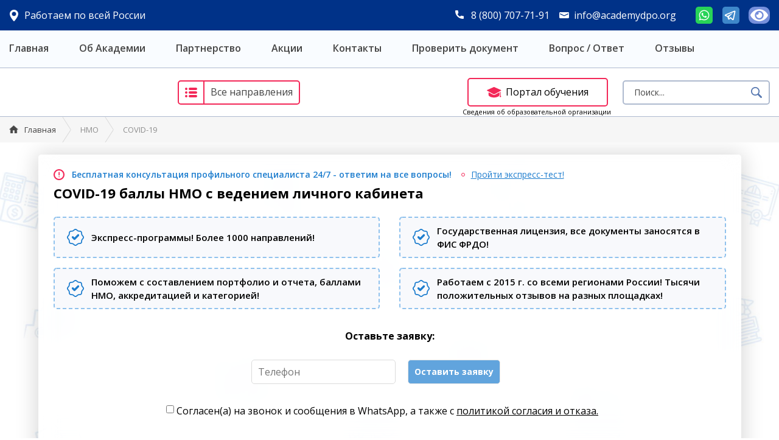

--- FILE ---
content_type: text/html; charset=UTF-8
request_url: https://academydpo.org/nmo-obuchenie-online/covid-19
body_size: 295960
content:
<!DOCTYPE html>
<html lang="ru">
<head>
	<meta charset="UTF-8">
	<meta name="viewport" content="width=device-width, initial-scale=1">
	<meta name='robots' content='index, follow, max-image-preview:large, max-snippet:-1, max-video-preview:-1' />

	<title>НМО COVID-19 обучение и курсы НМО под ключ</title>
	<meta name="description" content="Академия ДПО предлагает дистанционное обучение НМО по направлению COVID-19. Курсы НМО под ключ." />
	<link rel="canonical" href="https://academydpo.org/nmo-obuchenie-online/covid-19" />
	<meta property="og:locale" content="ru_RU" />
	<meta property="og:type" content="article" />
	<meta property="og:title" content="НМО COVID-19 обучение и курсы НМО под ключ" />
	<meta property="og:description" content="Академия ДПО предлагает дистанционное обучение НМО по направлению COVID-19. Курсы НМО под ключ." />
	<meta property="og:url" content="https://academydpo.org/nmo-obuchenie-online/covid-19" />
	<meta property="og:site_name" content="Академия ДПО - Дистанционное обучение. Дополнительное профессиональное образование дистанционно" />
	<meta name="twitter:card" content="summary_large_image" />
	<style media="all">@import url("https://fonts.googleapis.com/css?family=Open+Sans:300,300i,400,400i,600,600i,700,700i,800,800i&display=swap&subset=cyrillic");
@charset "UTF-8";.wp-block-archives{box-sizing:border-box}.wp-block-archives-dropdown label{display:block}.wp-block-avatar{line-height:0}.wp-block-avatar,.wp-block-avatar img{box-sizing:border-box}.wp-block-avatar.aligncenter{text-align:center}.wp-block-audio{box-sizing:border-box}.wp-block-audio figcaption{margin-bottom:1em;margin-top:.5em}.wp-block-audio audio{min-width:300px;width:100%}.wp-block-button__link{box-sizing:border-box;cursor:pointer;display:inline-block;text-align:center;word-break:break-word}.wp-block-button__link.aligncenter{text-align:center}.wp-block-button__link.alignright{text-align:right}:where(.wp-block-button__link){border-radius:9999px;box-shadow:none;padding:calc(.667em + 2px) calc(1.333em + 2px);text-decoration:none}.wp-block-button[style*=text-decoration] .wp-block-button__link{text-decoration:inherit}.wp-block-buttons>.wp-block-button.has-custom-width{max-width:none}.wp-block-buttons>.wp-block-button.has-custom-width .wp-block-button__link{width:100%}.wp-block-buttons>.wp-block-button.has-custom-font-size .wp-block-button__link{font-size:inherit}.wp-block-buttons>.wp-block-button.wp-block-button__width-25{width:calc(25% - var(--wp--style--block-gap, .5em)*.75)}.wp-block-buttons>.wp-block-button.wp-block-button__width-50{width:calc(50% - var(--wp--style--block-gap, .5em)*.5)}.wp-block-buttons>.wp-block-button.wp-block-button__width-75{width:calc(75% - var(--wp--style--block-gap, .5em)*.25)}.wp-block-buttons>.wp-block-button.wp-block-button__width-100{flex-basis:100%;width:100%}.wp-block-buttons.is-vertical>.wp-block-button.wp-block-button__width-25{width:25%}.wp-block-buttons.is-vertical>.wp-block-button.wp-block-button__width-50{width:50%}.wp-block-buttons.is-vertical>.wp-block-button.wp-block-button__width-75{width:75%}.wp-block-button.is-style-squared,.wp-block-button__link.wp-block-button.is-style-squared{border-radius:0}.wp-block-button.no-border-radius,.wp-block-button__link.no-border-radius{border-radius:0!important}.wp-block-button .wp-block-button__link.is-style-outline,.wp-block-button.is-style-outline>.wp-block-button__link{border:2px solid;padding:.667em 1.333em}.wp-block-button .wp-block-button__link.is-style-outline:not(.has-text-color),.wp-block-button.is-style-outline>.wp-block-button__link:not(.has-text-color){color:currentColor}.wp-block-button .wp-block-button__link.is-style-outline:not(.has-background),.wp-block-button.is-style-outline>.wp-block-button__link:not(.has-background){background-color:transparent;background-image:none}.wp-block-button .wp-block-button__link:where(.has-border-color){border-width:initial}.wp-block-button .wp-block-button__link:where([style*=border-top-color]){border-top-width:medium}.wp-block-button .wp-block-button__link:where([style*=border-right-color]){border-right-width:medium}.wp-block-button .wp-block-button__link:where([style*=border-bottom-color]){border-bottom-width:medium}.wp-block-button .wp-block-button__link:where([style*=border-left-color]){border-left-width:medium}.wp-block-button .wp-block-button__link:where([style*=border-style]){border-width:initial}.wp-block-button .wp-block-button__link:where([style*=border-top-style]){border-top-width:medium}.wp-block-button .wp-block-button__link:where([style*=border-right-style]){border-right-width:medium}.wp-block-button .wp-block-button__link:where([style*=border-bottom-style]){border-bottom-width:medium}.wp-block-button .wp-block-button__link:where([style*=border-left-style]){border-left-width:medium}.wp-block-buttons.is-vertical{flex-direction:column}.wp-block-buttons.is-vertical>.wp-block-button:last-child{margin-bottom:0}.wp-block-buttons>.wp-block-button{display:inline-block;margin:0}.wp-block-buttons.is-content-justification-left{justify-content:flex-start}.wp-block-buttons.is-content-justification-left.is-vertical{align-items:flex-start}.wp-block-buttons.is-content-justification-center{justify-content:center}.wp-block-buttons.is-content-justification-center.is-vertical{align-items:center}.wp-block-buttons.is-content-justification-right{justify-content:flex-end}.wp-block-buttons.is-content-justification-right.is-vertical{align-items:flex-end}.wp-block-buttons.is-content-justification-space-between{justify-content:space-between}.wp-block-buttons.aligncenter{text-align:center}.wp-block-buttons:not(.is-content-justification-space-between,.is-content-justification-right,.is-content-justification-left,.is-content-justification-center) .wp-block-button.aligncenter{margin-left:auto;margin-right:auto;width:100%}.wp-block-buttons[style*=text-decoration] .wp-block-button,.wp-block-buttons[style*=text-decoration] .wp-block-button__link{text-decoration:inherit}.wp-block-buttons.has-custom-font-size .wp-block-button__link{font-size:inherit}.wp-block-button.aligncenter,.wp-block-calendar{text-align:center}.wp-block-calendar td,.wp-block-calendar th{border:1px solid;padding:.25em}.wp-block-calendar th{font-weight:400}.wp-block-calendar caption{background-color:inherit}.wp-block-calendar table{border-collapse:collapse;width:100%}.wp-block-calendar table:where(:not(.has-text-color)){color:#40464d}.wp-block-calendar table:where(:not(.has-text-color)) td,.wp-block-calendar table:where(:not(.has-text-color)) th{border-color:#ddd}.wp-block-calendar table.has-background th{background-color:inherit}.wp-block-calendar table.has-text-color th{color:inherit}:where(.wp-block-calendar table:not(.has-background) th){background:#ddd}.wp-block-categories{box-sizing:border-box}.wp-block-categories.alignleft{margin-right:2em}.wp-block-categories.alignright{margin-left:2em}.wp-block-categories.wp-block-categories-dropdown.aligncenter{text-align:center}.wp-block-code{box-sizing:border-box}.wp-block-code code{display:block;font-family:inherit;overflow-wrap:break-word;white-space:pre-wrap}.wp-block-columns{align-items:normal!important;box-sizing:border-box;display:flex;flex-wrap:wrap!important}@media (min-width:782px){.wp-block-columns{flex-wrap:nowrap!important}}.wp-block-columns.are-vertically-aligned-top{align-items:flex-start}.wp-block-columns.are-vertically-aligned-center{align-items:center}.wp-block-columns.are-vertically-aligned-bottom{align-items:flex-end}@media (max-width:781px){.wp-block-columns:not(.is-not-stacked-on-mobile)>.wp-block-column{flex-basis:100%!important}}@media (min-width:782px){.wp-block-columns:not(.is-not-stacked-on-mobile)>.wp-block-column{flex-basis:0;flex-grow:1}.wp-block-columns:not(.is-not-stacked-on-mobile)>.wp-block-column[style*=flex-basis]{flex-grow:0}}.wp-block-columns.is-not-stacked-on-mobile{flex-wrap:nowrap!important}.wp-block-columns.is-not-stacked-on-mobile>.wp-block-column{flex-basis:0;flex-grow:1}.wp-block-columns.is-not-stacked-on-mobile>.wp-block-column[style*=flex-basis]{flex-grow:0}:where(.wp-block-columns){margin-bottom:1.75em}:where(.wp-block-columns.has-background){padding:1.25em 2.375em}.wp-block-column{flex-grow:1;min-width:0;overflow-wrap:break-word;word-break:break-word}.wp-block-column.is-vertically-aligned-top{align-self:flex-start}.wp-block-column.is-vertically-aligned-center{align-self:center}.wp-block-column.is-vertically-aligned-bottom{align-self:flex-end}.wp-block-column.is-vertically-aligned-bottom,.wp-block-column.is-vertically-aligned-center,.wp-block-column.is-vertically-aligned-top{width:100%}.wp-block-post-comments{box-sizing:border-box}.wp-block-post-comments .alignleft{float:left}.wp-block-post-comments .alignright{float:right}.wp-block-post-comments .navigation:after{clear:both;content:"";display:table}.wp-block-post-comments .commentlist{clear:both;list-style:none;margin:0;padding:0}.wp-block-post-comments .commentlist .comment{min-height:2.25em;padding-left:3.25em}.wp-block-post-comments .commentlist .comment p{font-size:1em;line-height:1.8;margin:1em 0}.wp-block-post-comments .commentlist .children{list-style:none;margin:0;padding:0}.wp-block-post-comments .comment-author{line-height:1.5}.wp-block-post-comments .comment-author .avatar{border-radius:1.5em;display:block;float:left;height:2.5em;margin-right:.75em;margin-top:.5em;width:2.5em}.wp-block-post-comments .comment-author cite{font-style:normal}.wp-block-post-comments .comment-meta{font-size:.875em;line-height:1.5}.wp-block-post-comments .comment-meta b{font-weight:400}.wp-block-post-comments .comment-meta .comment-awaiting-moderation{display:block;margin-bottom:1em;margin-top:1em}.wp-block-post-comments .comment-body .commentmetadata{font-size:.875em}.wp-block-post-comments .comment-form-author label,.wp-block-post-comments .comment-form-comment label,.wp-block-post-comments .comment-form-email label,.wp-block-post-comments .comment-form-url label{display:block;margin-bottom:.25em}.wp-block-post-comments .comment-form input:not([type=submit]):not([type=checkbox]),.wp-block-post-comments .comment-form textarea{box-sizing:border-box;display:block;width:100%}.wp-block-post-comments .comment-form-cookies-consent{display:flex;gap:.25em}.wp-block-post-comments .comment-form-cookies-consent #wp-comment-cookies-consent{margin-top:.35em}.wp-block-post-comments .comment-reply-title{margin-bottom:0}.wp-block-post-comments .comment-reply-title :where(small){font-size:var(--wp--preset--font-size--medium,smaller);margin-left:.5em}.wp-block-post-comments .reply{font-size:.875em;margin-bottom:1.4em}.wp-block-post-comments input:not([type=submit]),.wp-block-post-comments textarea{border:1px solid #949494;font-family:inherit;font-size:1em}.wp-block-post-comments input:not([type=submit]):not([type=checkbox]),.wp-block-post-comments textarea{padding:calc(.667em + 2px)}:where(.wp-block-post-comments input[type=submit]){border:none}.wp-block-comments-pagination>.wp-block-comments-pagination-next,.wp-block-comments-pagination>.wp-block-comments-pagination-numbers,.wp-block-comments-pagination>.wp-block-comments-pagination-previous{margin-bottom:.5em;margin-right:.5em}.wp-block-comments-pagination>.wp-block-comments-pagination-next:last-child,.wp-block-comments-pagination>.wp-block-comments-pagination-numbers:last-child,.wp-block-comments-pagination>.wp-block-comments-pagination-previous:last-child{margin-right:0}.wp-block-comments-pagination .wp-block-comments-pagination-previous-arrow{display:inline-block;margin-right:1ch}.wp-block-comments-pagination .wp-block-comments-pagination-previous-arrow:not(.is-arrow-chevron){transform:scaleX(1)}.wp-block-comments-pagination .wp-block-comments-pagination-next-arrow{display:inline-block;margin-left:1ch}.wp-block-comments-pagination .wp-block-comments-pagination-next-arrow:not(.is-arrow-chevron){transform:scaleX(1)}.wp-block-comments-pagination.aligncenter{justify-content:center}.wp-block-comment-template{box-sizing:border-box;list-style:none;margin-bottom:0;max-width:100%;padding:0}.wp-block-comment-template li{clear:both}.wp-block-comment-template ol{list-style:none;margin-bottom:0;max-width:100%;padding-left:2rem}.wp-block-comment-template.alignleft{float:left}.wp-block-comment-template.aligncenter{margin-left:auto;margin-right:auto;width:-moz-fit-content;width:fit-content}.wp-block-comment-template.alignright{float:right}.wp-block-cover,.wp-block-cover-image{align-items:center;background-position:50%;box-sizing:border-box;display:flex;justify-content:center;min-height:430px;overflow:hidden;overflow:clip;padding:1em;position:relative}.wp-block-cover .has-background-dim:not([class*=-background-color]),.wp-block-cover-image .has-background-dim:not([class*=-background-color]),.wp-block-cover-image.has-background-dim:not([class*=-background-color]),.wp-block-cover.has-background-dim:not([class*=-background-color]){background-color:#000}.wp-block-cover .has-background-dim.has-background-gradient,.wp-block-cover-image .has-background-dim.has-background-gradient{background-color:transparent}.wp-block-cover-image.has-background-dim:before,.wp-block-cover.has-background-dim:before{background-color:inherit;content:""}.wp-block-cover .wp-block-cover__background,.wp-block-cover .wp-block-cover__gradient-background,.wp-block-cover-image .wp-block-cover__background,.wp-block-cover-image .wp-block-cover__gradient-background,.wp-block-cover-image.has-background-dim:not(.has-background-gradient):before,.wp-block-cover.has-background-dim:not(.has-background-gradient):before{bottom:0;left:0;opacity:.5;position:absolute;right:0;top:0;z-index:1}.wp-block-cover-image.has-background-dim.has-background-dim-10 .wp-block-cover__background,.wp-block-cover-image.has-background-dim.has-background-dim-10 .wp-block-cover__gradient-background,.wp-block-cover-image.has-background-dim.has-background-dim-10:not(.has-background-gradient):before,.wp-block-cover.has-background-dim.has-background-dim-10 .wp-block-cover__background,.wp-block-cover.has-background-dim.has-background-dim-10 .wp-block-cover__gradient-background,.wp-block-cover.has-background-dim.has-background-dim-10:not(.has-background-gradient):before{opacity:.1}.wp-block-cover-image.has-background-dim.has-background-dim-20 .wp-block-cover__background,.wp-block-cover-image.has-background-dim.has-background-dim-20 .wp-block-cover__gradient-background,.wp-block-cover-image.has-background-dim.has-background-dim-20:not(.has-background-gradient):before,.wp-block-cover.has-background-dim.has-background-dim-20 .wp-block-cover__background,.wp-block-cover.has-background-dim.has-background-dim-20 .wp-block-cover__gradient-background,.wp-block-cover.has-background-dim.has-background-dim-20:not(.has-background-gradient):before{opacity:.2}.wp-block-cover-image.has-background-dim.has-background-dim-30 .wp-block-cover__background,.wp-block-cover-image.has-background-dim.has-background-dim-30 .wp-block-cover__gradient-background,.wp-block-cover-image.has-background-dim.has-background-dim-30:not(.has-background-gradient):before,.wp-block-cover.has-background-dim.has-background-dim-30 .wp-block-cover__background,.wp-block-cover.has-background-dim.has-background-dim-30 .wp-block-cover__gradient-background,.wp-block-cover.has-background-dim.has-background-dim-30:not(.has-background-gradient):before{opacity:.3}.wp-block-cover-image.has-background-dim.has-background-dim-40 .wp-block-cover__background,.wp-block-cover-image.has-background-dim.has-background-dim-40 .wp-block-cover__gradient-background,.wp-block-cover-image.has-background-dim.has-background-dim-40:not(.has-background-gradient):before,.wp-block-cover.has-background-dim.has-background-dim-40 .wp-block-cover__background,.wp-block-cover.has-background-dim.has-background-dim-40 .wp-block-cover__gradient-background,.wp-block-cover.has-background-dim.has-background-dim-40:not(.has-background-gradient):before{opacity:.4}.wp-block-cover-image.has-background-dim.has-background-dim-50 .wp-block-cover__background,.wp-block-cover-image.has-background-dim.has-background-dim-50 .wp-block-cover__gradient-background,.wp-block-cover-image.has-background-dim.has-background-dim-50:not(.has-background-gradient):before,.wp-block-cover.has-background-dim.has-background-dim-50 .wp-block-cover__background,.wp-block-cover.has-background-dim.has-background-dim-50 .wp-block-cover__gradient-background,.wp-block-cover.has-background-dim.has-background-dim-50:not(.has-background-gradient):before{opacity:.5}.wp-block-cover-image.has-background-dim.has-background-dim-60 .wp-block-cover__background,.wp-block-cover-image.has-background-dim.has-background-dim-60 .wp-block-cover__gradient-background,.wp-block-cover-image.has-background-dim.has-background-dim-60:not(.has-background-gradient):before,.wp-block-cover.has-background-dim.has-background-dim-60 .wp-block-cover__background,.wp-block-cover.has-background-dim.has-background-dim-60 .wp-block-cover__gradient-background,.wp-block-cover.has-background-dim.has-background-dim-60:not(.has-background-gradient):before{opacity:.6}.wp-block-cover-image.has-background-dim.has-background-dim-70 .wp-block-cover__background,.wp-block-cover-image.has-background-dim.has-background-dim-70 .wp-block-cover__gradient-background,.wp-block-cover-image.has-background-dim.has-background-dim-70:not(.has-background-gradient):before,.wp-block-cover.has-background-dim.has-background-dim-70 .wp-block-cover__background,.wp-block-cover.has-background-dim.has-background-dim-70 .wp-block-cover__gradient-background,.wp-block-cover.has-background-dim.has-background-dim-70:not(.has-background-gradient):before{opacity:.7}.wp-block-cover-image.has-background-dim.has-background-dim-80 .wp-block-cover__background,.wp-block-cover-image.has-background-dim.has-background-dim-80 .wp-block-cover__gradient-background,.wp-block-cover-image.has-background-dim.has-background-dim-80:not(.has-background-gradient):before,.wp-block-cover.has-background-dim.has-background-dim-80 .wp-block-cover__background,.wp-block-cover.has-background-dim.has-background-dim-80 .wp-block-cover__gradient-background,.wp-block-cover.has-background-dim.has-background-dim-80:not(.has-background-gradient):before{opacity:.8}.wp-block-cover-image.has-background-dim.has-background-dim-90 .wp-block-cover__background,.wp-block-cover-image.has-background-dim.has-background-dim-90 .wp-block-cover__gradient-background,.wp-block-cover-image.has-background-dim.has-background-dim-90:not(.has-background-gradient):before,.wp-block-cover.has-background-dim.has-background-dim-90 .wp-block-cover__background,.wp-block-cover.has-background-dim.has-background-dim-90 .wp-block-cover__gradient-background,.wp-block-cover.has-background-dim.has-background-dim-90:not(.has-background-gradient):before{opacity:.9}.wp-block-cover-image.has-background-dim.has-background-dim-100 .wp-block-cover__background,.wp-block-cover-image.has-background-dim.has-background-dim-100 .wp-block-cover__gradient-background,.wp-block-cover-image.has-background-dim.has-background-dim-100:not(.has-background-gradient):before,.wp-block-cover.has-background-dim.has-background-dim-100 .wp-block-cover__background,.wp-block-cover.has-background-dim.has-background-dim-100 .wp-block-cover__gradient-background,.wp-block-cover.has-background-dim.has-background-dim-100:not(.has-background-gradient):before{opacity:1}.wp-block-cover .wp-block-cover__background.has-background-dim.has-background-dim-0,.wp-block-cover .wp-block-cover__gradient-background.has-background-dim.has-background-dim-0,.wp-block-cover-image .wp-block-cover__background.has-background-dim.has-background-dim-0,.wp-block-cover-image .wp-block-cover__gradient-background.has-background-dim.has-background-dim-0{opacity:0}.wp-block-cover .wp-block-cover__background.has-background-dim.has-background-dim-10,.wp-block-cover .wp-block-cover__gradient-background.has-background-dim.has-background-dim-10,.wp-block-cover-image .wp-block-cover__background.has-background-dim.has-background-dim-10,.wp-block-cover-image .wp-block-cover__gradient-background.has-background-dim.has-background-dim-10{opacity:.1}.wp-block-cover .wp-block-cover__background.has-background-dim.has-background-dim-20,.wp-block-cover .wp-block-cover__gradient-background.has-background-dim.has-background-dim-20,.wp-block-cover-image .wp-block-cover__background.has-background-dim.has-background-dim-20,.wp-block-cover-image .wp-block-cover__gradient-background.has-background-dim.has-background-dim-20{opacity:.2}.wp-block-cover .wp-block-cover__background.has-background-dim.has-background-dim-30,.wp-block-cover .wp-block-cover__gradient-background.has-background-dim.has-background-dim-30,.wp-block-cover-image .wp-block-cover__background.has-background-dim.has-background-dim-30,.wp-block-cover-image .wp-block-cover__gradient-background.has-background-dim.has-background-dim-30{opacity:.3}.wp-block-cover .wp-block-cover__background.has-background-dim.has-background-dim-40,.wp-block-cover .wp-block-cover__gradient-background.has-background-dim.has-background-dim-40,.wp-block-cover-image .wp-block-cover__background.has-background-dim.has-background-dim-40,.wp-block-cover-image .wp-block-cover__gradient-background.has-background-dim.has-background-dim-40{opacity:.4}.wp-block-cover .wp-block-cover__background.has-background-dim.has-background-dim-50,.wp-block-cover .wp-block-cover__gradient-background.has-background-dim.has-background-dim-50,.wp-block-cover-image .wp-block-cover__background.has-background-dim.has-background-dim-50,.wp-block-cover-image .wp-block-cover__gradient-background.has-background-dim.has-background-dim-50{opacity:.5}.wp-block-cover .wp-block-cover__background.has-background-dim.has-background-dim-60,.wp-block-cover .wp-block-cover__gradient-background.has-background-dim.has-background-dim-60,.wp-block-cover-image .wp-block-cover__background.has-background-dim.has-background-dim-60,.wp-block-cover-image .wp-block-cover__gradient-background.has-background-dim.has-background-dim-60{opacity:.6}.wp-block-cover .wp-block-cover__background.has-background-dim.has-background-dim-70,.wp-block-cover .wp-block-cover__gradient-background.has-background-dim.has-background-dim-70,.wp-block-cover-image .wp-block-cover__background.has-background-dim.has-background-dim-70,.wp-block-cover-image .wp-block-cover__gradient-background.has-background-dim.has-background-dim-70{opacity:.7}.wp-block-cover .wp-block-cover__background.has-background-dim.has-background-dim-80,.wp-block-cover .wp-block-cover__gradient-background.has-background-dim.has-background-dim-80,.wp-block-cover-image .wp-block-cover__background.has-background-dim.has-background-dim-80,.wp-block-cover-image .wp-block-cover__gradient-background.has-background-dim.has-background-dim-80{opacity:.8}.wp-block-cover .wp-block-cover__background.has-background-dim.has-background-dim-90,.wp-block-cover .wp-block-cover__gradient-background.has-background-dim.has-background-dim-90,.wp-block-cover-image .wp-block-cover__background.has-background-dim.has-background-dim-90,.wp-block-cover-image .wp-block-cover__gradient-background.has-background-dim.has-background-dim-90{opacity:.9}.wp-block-cover .wp-block-cover__background.has-background-dim.has-background-dim-100,.wp-block-cover .wp-block-cover__gradient-background.has-background-dim.has-background-dim-100,.wp-block-cover-image .wp-block-cover__background.has-background-dim.has-background-dim-100,.wp-block-cover-image .wp-block-cover__gradient-background.has-background-dim.has-background-dim-100{opacity:1}.wp-block-cover-image.alignleft,.wp-block-cover-image.alignright,.wp-block-cover.alignleft,.wp-block-cover.alignright{max-width:420px;width:100%}.wp-block-cover-image:after,.wp-block-cover:after{content:"";display:block;font-size:0;min-height:inherit}@supports (position:sticky){.wp-block-cover-image:after,.wp-block-cover:after{content:none}}.wp-block-cover-image.aligncenter,.wp-block-cover-image.alignleft,.wp-block-cover-image.alignright,.wp-block-cover.aligncenter,.wp-block-cover.alignleft,.wp-block-cover.alignright{display:flex}.wp-block-cover .wp-block-cover__inner-container,.wp-block-cover-image .wp-block-cover__inner-container{color:inherit;width:100%;z-index:1}.wp-block-cover h1:not(.has-text-color),.wp-block-cover h2:not(.has-text-color),.wp-block-cover h3:not(.has-text-color),.wp-block-cover h4:not(.has-text-color),.wp-block-cover h5:not(.has-text-color),.wp-block-cover h6:not(.has-text-color),.wp-block-cover p:not(.has-text-color),.wp-block-cover-image h1:not(.has-text-color),.wp-block-cover-image h2:not(.has-text-color),.wp-block-cover-image h3:not(.has-text-color),.wp-block-cover-image h4:not(.has-text-color),.wp-block-cover-image h5:not(.has-text-color),.wp-block-cover-image h6:not(.has-text-color),.wp-block-cover-image p:not(.has-text-color){color:inherit}.wp-block-cover-image.is-position-top-left,.wp-block-cover.is-position-top-left{align-items:flex-start;justify-content:flex-start}.wp-block-cover-image.is-position-top-center,.wp-block-cover.is-position-top-center{align-items:flex-start;justify-content:center}.wp-block-cover-image.is-position-top-right,.wp-block-cover.is-position-top-right{align-items:flex-start;justify-content:flex-end}.wp-block-cover-image.is-position-center-left,.wp-block-cover.is-position-center-left{align-items:center;justify-content:flex-start}.wp-block-cover-image.is-position-center-center,.wp-block-cover.is-position-center-center{align-items:center;justify-content:center}.wp-block-cover-image.is-position-center-right,.wp-block-cover.is-position-center-right{align-items:center;justify-content:flex-end}.wp-block-cover-image.is-position-bottom-left,.wp-block-cover.is-position-bottom-left{align-items:flex-end;justify-content:flex-start}.wp-block-cover-image.is-position-bottom-center,.wp-block-cover.is-position-bottom-center{align-items:flex-end;justify-content:center}.wp-block-cover-image.is-position-bottom-right,.wp-block-cover.is-position-bottom-right{align-items:flex-end;justify-content:flex-end}.wp-block-cover-image.has-custom-content-position.has-custom-content-position .wp-block-cover__inner-container,.wp-block-cover.has-custom-content-position.has-custom-content-position .wp-block-cover__inner-container{margin:0;width:auto}.wp-block-cover .wp-block-cover__image-background,.wp-block-cover video.wp-block-cover__video-background,.wp-block-cover-image .wp-block-cover__image-background,.wp-block-cover-image video.wp-block-cover__video-background{border:none;bottom:0;box-shadow:none;height:100%;left:0;margin:0;max-height:none;max-width:none;object-fit:cover;outline:none;padding:0;position:absolute;right:0;top:0;width:100%}.wp-block-cover-image.has-parallax,.wp-block-cover.has-parallax,.wp-block-cover__image-background.has-parallax,video.wp-block-cover__video-background.has-parallax{background-attachment:fixed;background-repeat:no-repeat;background-size:cover}@supports (-webkit-touch-callout:inherit){.wp-block-cover-image.has-parallax,.wp-block-cover.has-parallax,.wp-block-cover__image-background.has-parallax,video.wp-block-cover__video-background.has-parallax{background-attachment:scroll}}@media (prefers-reduced-motion:reduce){.wp-block-cover-image.has-parallax,.wp-block-cover.has-parallax,.wp-block-cover__image-background.has-parallax,video.wp-block-cover__video-background.has-parallax{background-attachment:scroll}}.wp-block-cover-image.is-repeated,.wp-block-cover.is-repeated,.wp-block-cover__image-background.is-repeated,video.wp-block-cover__video-background.is-repeated{background-repeat:repeat;background-size:auto}.wp-block-cover__image-background,.wp-block-cover__video-background{z-index:0}.wp-block-cover-image-text,.wp-block-cover-image-text a,.wp-block-cover-image-text a:active,.wp-block-cover-image-text a:focus,.wp-block-cover-image-text a:hover,.wp-block-cover-text,.wp-block-cover-text a,.wp-block-cover-text a:active,.wp-block-cover-text a:focus,.wp-block-cover-text a:hover,section.wp-block-cover-image h2,section.wp-block-cover-image h2 a,section.wp-block-cover-image h2 a:active,section.wp-block-cover-image h2 a:focus,section.wp-block-cover-image h2 a:hover{color:#fff}.wp-block-cover-image .wp-block-cover.has-left-content{justify-content:flex-start}.wp-block-cover-image .wp-block-cover.has-right-content{justify-content:flex-end}.wp-block-cover-image.has-left-content .wp-block-cover-image-text,.wp-block-cover.has-left-content .wp-block-cover-text,section.wp-block-cover-image.has-left-content>h2{margin-left:0;text-align:left}.wp-block-cover-image.has-right-content .wp-block-cover-image-text,.wp-block-cover.has-right-content .wp-block-cover-text,section.wp-block-cover-image.has-right-content>h2{margin-right:0;text-align:right}.wp-block-cover .wp-block-cover-text,.wp-block-cover-image .wp-block-cover-image-text,section.wp-block-cover-image>h2{font-size:2em;line-height:1.25;margin-bottom:0;max-width:840px;padding:.44em;text-align:center;z-index:1}:where(.wp-block-cover-image:not(.has-text-color)),:where(.wp-block-cover:not(.has-text-color)){color:#fff}:where(.wp-block-cover-image.is-light:not(.has-text-color)),:where(.wp-block-cover.is-light:not(.has-text-color)){color:#000}.wp-block-details{box-sizing:border-box;overflow:hidden}.wp-block-details summary{cursor:pointer}.wp-block-details>:not(summary){margin-block-end:0;margin-block-start:var(--wp--style--block-gap)}.wp-block-details>:last-child{margin-bottom:0}.wp-block-embed.alignleft,.wp-block-embed.alignright,.wp-block[data-align=left]>[data-type="core/embed"],.wp-block[data-align=right]>[data-type="core/embed"]{max-width:360px;width:100%}.wp-block-embed.alignleft .wp-block-embed__wrapper,.wp-block-embed.alignright .wp-block-embed__wrapper,.wp-block[data-align=left]>[data-type="core/embed"] .wp-block-embed__wrapper,.wp-block[data-align=right]>[data-type="core/embed"] .wp-block-embed__wrapper{min-width:280px}.wp-block-cover .wp-block-embed{min-height:240px;min-width:320px}.wp-block-embed{overflow-wrap:break-word}.wp-block-embed figcaption{margin-bottom:1em;margin-top:.5em}.wp-block-embed iframe{max-width:100%}.wp-block-embed__wrapper{position:relative}.wp-embed-responsive .wp-has-aspect-ratio .wp-block-embed__wrapper:before{content:"";display:block;padding-top:50%}.wp-embed-responsive .wp-has-aspect-ratio iframe{bottom:0;height:100%;left:0;position:absolute;right:0;top:0;width:100%}.wp-embed-responsive .wp-embed-aspect-21-9 .wp-block-embed__wrapper:before{padding-top:42.85%}.wp-embed-responsive .wp-embed-aspect-18-9 .wp-block-embed__wrapper:before{padding-top:50%}.wp-embed-responsive .wp-embed-aspect-16-9 .wp-block-embed__wrapper:before{padding-top:56.25%}.wp-embed-responsive .wp-embed-aspect-4-3 .wp-block-embed__wrapper:before{padding-top:75%}.wp-embed-responsive .wp-embed-aspect-1-1 .wp-block-embed__wrapper:before{padding-top:100%}.wp-embed-responsive .wp-embed-aspect-9-16 .wp-block-embed__wrapper:before{padding-top:177.77%}.wp-embed-responsive .wp-embed-aspect-1-2 .wp-block-embed__wrapper:before{padding-top:200%}.wp-block-file:not(.wp-element-button){font-size:.8em}.wp-block-file.aligncenter{text-align:center}.wp-block-file.alignright{text-align:right}.wp-block-file *+.wp-block-file__button{margin-left:.75em}:where(.wp-block-file){margin-bottom:1.5em}.wp-block-file__embed{margin-bottom:1em}:where(.wp-block-file__button){border-radius:2em;display:inline-block;padding:.5em 1em}:where(.wp-block-file__button):is(a):active,:where(.wp-block-file__button):is(a):focus,:where(.wp-block-file__button):is(a):hover,:where(.wp-block-file__button):is(a):visited{box-shadow:none;color:#fff;opacity:.85;text-decoration:none}.blocks-gallery-grid:not(.has-nested-images),.wp-block-gallery:not(.has-nested-images){display:flex;flex-wrap:wrap;list-style-type:none;margin:0;padding:0}.blocks-gallery-grid:not(.has-nested-images) .blocks-gallery-image,.blocks-gallery-grid:not(.has-nested-images) .blocks-gallery-item,.wp-block-gallery:not(.has-nested-images) .blocks-gallery-image,.wp-block-gallery:not(.has-nested-images) .blocks-gallery-item{display:flex;flex-direction:column;flex-grow:1;justify-content:center;margin:0 1em 1em 0;position:relative;width:calc(50% - 1em)}.blocks-gallery-grid:not(.has-nested-images) .blocks-gallery-image:nth-of-type(2n),.blocks-gallery-grid:not(.has-nested-images) .blocks-gallery-item:nth-of-type(2n),.wp-block-gallery:not(.has-nested-images) .blocks-gallery-image:nth-of-type(2n),.wp-block-gallery:not(.has-nested-images) .blocks-gallery-item:nth-of-type(2n){margin-right:0}.blocks-gallery-grid:not(.has-nested-images) .blocks-gallery-image figure,.blocks-gallery-grid:not(.has-nested-images) .blocks-gallery-item figure,.wp-block-gallery:not(.has-nested-images) .blocks-gallery-image figure,.wp-block-gallery:not(.has-nested-images) .blocks-gallery-item figure{align-items:flex-end;display:flex;height:100%;justify-content:flex-start;margin:0}.blocks-gallery-grid:not(.has-nested-images) .blocks-gallery-image img,.blocks-gallery-grid:not(.has-nested-images) .blocks-gallery-item img,.wp-block-gallery:not(.has-nested-images) .blocks-gallery-image img,.wp-block-gallery:not(.has-nested-images) .blocks-gallery-item img{display:block;height:auto;max-width:100%;width:auto}.blocks-gallery-grid:not(.has-nested-images) .blocks-gallery-image figcaption,.blocks-gallery-grid:not(.has-nested-images) .blocks-gallery-item figcaption,.wp-block-gallery:not(.has-nested-images) .blocks-gallery-image figcaption,.wp-block-gallery:not(.has-nested-images) .blocks-gallery-item figcaption{background:linear-gradient(0deg,rgba(0,0,0,.7),rgba(0,0,0,.3) 70%,transparent);bottom:0;box-sizing:border-box;color:#fff;font-size:.8em;margin:0;max-height:100%;overflow:auto;padding:3em .77em .7em;position:absolute;text-align:center;width:100%;z-index:2}.blocks-gallery-grid:not(.has-nested-images) .blocks-gallery-image figcaption img,.blocks-gallery-grid:not(.has-nested-images) .blocks-gallery-item figcaption img,.wp-block-gallery:not(.has-nested-images) .blocks-gallery-image figcaption img,.wp-block-gallery:not(.has-nested-images) .blocks-gallery-item figcaption img{display:inline}.blocks-gallery-grid:not(.has-nested-images) figcaption,.wp-block-gallery:not(.has-nested-images) figcaption{flex-grow:1}.blocks-gallery-grid:not(.has-nested-images).is-cropped .blocks-gallery-image a,.blocks-gallery-grid:not(.has-nested-images).is-cropped .blocks-gallery-image img,.blocks-gallery-grid:not(.has-nested-images).is-cropped .blocks-gallery-item a,.blocks-gallery-grid:not(.has-nested-images).is-cropped .blocks-gallery-item img,.wp-block-gallery:not(.has-nested-images).is-cropped .blocks-gallery-image a,.wp-block-gallery:not(.has-nested-images).is-cropped .blocks-gallery-image img,.wp-block-gallery:not(.has-nested-images).is-cropped .blocks-gallery-item a,.wp-block-gallery:not(.has-nested-images).is-cropped .blocks-gallery-item img{flex:1;height:100%;object-fit:cover;width:100%}.blocks-gallery-grid:not(.has-nested-images).columns-1 .blocks-gallery-image,.blocks-gallery-grid:not(.has-nested-images).columns-1 .blocks-gallery-item,.wp-block-gallery:not(.has-nested-images).columns-1 .blocks-gallery-image,.wp-block-gallery:not(.has-nested-images).columns-1 .blocks-gallery-item{margin-right:0;width:100%}@media (min-width:600px){.blocks-gallery-grid:not(.has-nested-images).columns-3 .blocks-gallery-image,.blocks-gallery-grid:not(.has-nested-images).columns-3 .blocks-gallery-item,.wp-block-gallery:not(.has-nested-images).columns-3 .blocks-gallery-image,.wp-block-gallery:not(.has-nested-images).columns-3 .blocks-gallery-item{margin-right:1em;width:calc(33.33333% - .66667em)}.blocks-gallery-grid:not(.has-nested-images).columns-4 .blocks-gallery-image,.blocks-gallery-grid:not(.has-nested-images).columns-4 .blocks-gallery-item,.wp-block-gallery:not(.has-nested-images).columns-4 .blocks-gallery-image,.wp-block-gallery:not(.has-nested-images).columns-4 .blocks-gallery-item{margin-right:1em;width:calc(25% - .75em)}.blocks-gallery-grid:not(.has-nested-images).columns-5 .blocks-gallery-image,.blocks-gallery-grid:not(.has-nested-images).columns-5 .blocks-gallery-item,.wp-block-gallery:not(.has-nested-images).columns-5 .blocks-gallery-image,.wp-block-gallery:not(.has-nested-images).columns-5 .blocks-gallery-item{margin-right:1em;width:calc(20% - .8em)}.blocks-gallery-grid:not(.has-nested-images).columns-6 .blocks-gallery-image,.blocks-gallery-grid:not(.has-nested-images).columns-6 .blocks-gallery-item,.wp-block-gallery:not(.has-nested-images).columns-6 .blocks-gallery-image,.wp-block-gallery:not(.has-nested-images).columns-6 .blocks-gallery-item{margin-right:1em;width:calc(16.66667% - .83333em)}.blocks-gallery-grid:not(.has-nested-images).columns-7 .blocks-gallery-image,.blocks-gallery-grid:not(.has-nested-images).columns-7 .blocks-gallery-item,.wp-block-gallery:not(.has-nested-images).columns-7 .blocks-gallery-image,.wp-block-gallery:not(.has-nested-images).columns-7 .blocks-gallery-item{margin-right:1em;width:calc(14.28571% - .85714em)}.blocks-gallery-grid:not(.has-nested-images).columns-8 .blocks-gallery-image,.blocks-gallery-grid:not(.has-nested-images).columns-8 .blocks-gallery-item,.wp-block-gallery:not(.has-nested-images).columns-8 .blocks-gallery-image,.wp-block-gallery:not(.has-nested-images).columns-8 .blocks-gallery-item{margin-right:1em;width:calc(12.5% - .875em)}.blocks-gallery-grid:not(.has-nested-images).columns-1 .blocks-gallery-image:nth-of-type(1n),.blocks-gallery-grid:not(.has-nested-images).columns-1 .blocks-gallery-item:nth-of-type(1n),.blocks-gallery-grid:not(.has-nested-images).columns-2 .blocks-gallery-image:nth-of-type(2n),.blocks-gallery-grid:not(.has-nested-images).columns-2 .blocks-gallery-item:nth-of-type(2n),.blocks-gallery-grid:not(.has-nested-images).columns-3 .blocks-gallery-image:nth-of-type(3n),.blocks-gallery-grid:not(.has-nested-images).columns-3 .blocks-gallery-item:nth-of-type(3n),.blocks-gallery-grid:not(.has-nested-images).columns-4 .blocks-gallery-image:nth-of-type(4n),.blocks-gallery-grid:not(.has-nested-images).columns-4 .blocks-gallery-item:nth-of-type(4n),.blocks-gallery-grid:not(.has-nested-images).columns-5 .blocks-gallery-image:nth-of-type(5n),.blocks-gallery-grid:not(.has-nested-images).columns-5 .blocks-gallery-item:nth-of-type(5n),.blocks-gallery-grid:not(.has-nested-images).columns-6 .blocks-gallery-image:nth-of-type(6n),.blocks-gallery-grid:not(.has-nested-images).columns-6 .blocks-gallery-item:nth-of-type(6n),.blocks-gallery-grid:not(.has-nested-images).columns-7 .blocks-gallery-image:nth-of-type(7n),.blocks-gallery-grid:not(.has-nested-images).columns-7 .blocks-gallery-item:nth-of-type(7n),.blocks-gallery-grid:not(.has-nested-images).columns-8 .blocks-gallery-image:nth-of-type(8n),.blocks-gallery-grid:not(.has-nested-images).columns-8 .blocks-gallery-item:nth-of-type(8n),.wp-block-gallery:not(.has-nested-images).columns-1 .blocks-gallery-image:nth-of-type(1n),.wp-block-gallery:not(.has-nested-images).columns-1 .blocks-gallery-item:nth-of-type(1n),.wp-block-gallery:not(.has-nested-images).columns-2 .blocks-gallery-image:nth-of-type(2n),.wp-block-gallery:not(.has-nested-images).columns-2 .blocks-gallery-item:nth-of-type(2n),.wp-block-gallery:not(.has-nested-images).columns-3 .blocks-gallery-image:nth-of-type(3n),.wp-block-gallery:not(.has-nested-images).columns-3 .blocks-gallery-item:nth-of-type(3n),.wp-block-gallery:not(.has-nested-images).columns-4 .blocks-gallery-image:nth-of-type(4n),.wp-block-gallery:not(.has-nested-images).columns-4 .blocks-gallery-item:nth-of-type(4n),.wp-block-gallery:not(.has-nested-images).columns-5 .blocks-gallery-image:nth-of-type(5n),.wp-block-gallery:not(.has-nested-images).columns-5 .blocks-gallery-item:nth-of-type(5n),.wp-block-gallery:not(.has-nested-images).columns-6 .blocks-gallery-image:nth-of-type(6n),.wp-block-gallery:not(.has-nested-images).columns-6 .blocks-gallery-item:nth-of-type(6n),.wp-block-gallery:not(.has-nested-images).columns-7 .blocks-gallery-image:nth-of-type(7n),.wp-block-gallery:not(.has-nested-images).columns-7 .blocks-gallery-item:nth-of-type(7n),.wp-block-gallery:not(.has-nested-images).columns-8 .blocks-gallery-image:nth-of-type(8n),.wp-block-gallery:not(.has-nested-images).columns-8 .blocks-gallery-item:nth-of-type(8n){margin-right:0}}.blocks-gallery-grid:not(.has-nested-images) .blocks-gallery-image:last-child,.blocks-gallery-grid:not(.has-nested-images) .blocks-gallery-item:last-child,.wp-block-gallery:not(.has-nested-images) .blocks-gallery-image:last-child,.wp-block-gallery:not(.has-nested-images) .blocks-gallery-item:last-child{margin-right:0}.blocks-gallery-grid:not(.has-nested-images).alignleft,.blocks-gallery-grid:not(.has-nested-images).alignright,.wp-block-gallery:not(.has-nested-images).alignleft,.wp-block-gallery:not(.has-nested-images).alignright{max-width:420px;width:100%}.blocks-gallery-grid:not(.has-nested-images).aligncenter .blocks-gallery-item figure,.wp-block-gallery:not(.has-nested-images).aligncenter .blocks-gallery-item figure{justify-content:center}.wp-block-gallery:not(.is-cropped) .blocks-gallery-item{align-self:flex-start}figure.wp-block-gallery.has-nested-images{align-items:normal}.wp-block-gallery.has-nested-images figure.wp-block-image:not(#individual-image){margin:0;width:calc(50% - var(--wp--style--unstable-gallery-gap, 16px)/2)}.wp-block-gallery.has-nested-images figure.wp-block-image{box-sizing:border-box;display:flex;flex-direction:column;flex-grow:1;justify-content:center;max-width:100%;position:relative}.wp-block-gallery.has-nested-images figure.wp-block-image>a,.wp-block-gallery.has-nested-images figure.wp-block-image>div{flex-direction:column;flex-grow:1;margin:0}.wp-block-gallery.has-nested-images figure.wp-block-image img{display:block;height:auto;max-width:100%!important;width:auto}.wp-block-gallery.has-nested-images figure.wp-block-image figcaption{background:linear-gradient(0deg,rgba(0,0,0,.7),rgba(0,0,0,.3) 70%,transparent);bottom:0;box-sizing:border-box;color:#fff;font-size:13px;left:0;margin-bottom:0;max-height:60%;overflow:auto;padding:0 8px 8px;position:absolute;text-align:center;width:100%}.wp-block-gallery.has-nested-images figure.wp-block-image figcaption img{display:inline}.wp-block-gallery.has-nested-images figure.wp-block-image figcaption a{color:inherit}.wp-block-gallery.has-nested-images figure.wp-block-image.has-custom-border img{box-sizing:border-box}.wp-block-gallery.has-nested-images figure.wp-block-image.has-custom-border>a,.wp-block-gallery.has-nested-images figure.wp-block-image.has-custom-border>div,.wp-block-gallery.has-nested-images figure.wp-block-image.is-style-rounded>a,.wp-block-gallery.has-nested-images figure.wp-block-image.is-style-rounded>div{flex:1 1 auto}.wp-block-gallery.has-nested-images figure.wp-block-image.has-custom-border figcaption,.wp-block-gallery.has-nested-images figure.wp-block-image.is-style-rounded figcaption{background:none;color:inherit;flex:initial;margin:0;padding:10px 10px 9px;position:relative}.wp-block-gallery.has-nested-images figcaption{flex-basis:100%;flex-grow:1;text-align:center}.wp-block-gallery.has-nested-images:not(.is-cropped) figure.wp-block-image:not(#individual-image){margin-bottom:auto;margin-top:0}.wp-block-gallery.has-nested-images.is-cropped figure.wp-block-image:not(#individual-image){align-self:inherit}.wp-block-gallery.has-nested-images.is-cropped figure.wp-block-image:not(#individual-image)>a,.wp-block-gallery.has-nested-images.is-cropped figure.wp-block-image:not(#individual-image)>div:not(.components-drop-zone){display:flex}.wp-block-gallery.has-nested-images.is-cropped figure.wp-block-image:not(#individual-image) a,.wp-block-gallery.has-nested-images.is-cropped figure.wp-block-image:not(#individual-image) img{flex:1 0 0%;height:100%;object-fit:cover;width:100%}.wp-block-gallery.has-nested-images.columns-1 figure.wp-block-image:not(#individual-image){width:100%}@media (min-width:600px){.wp-block-gallery.has-nested-images.columns-3 figure.wp-block-image:not(#individual-image){width:calc(33.33333% - var(--wp--style--unstable-gallery-gap, 16px)*.66667)}.wp-block-gallery.has-nested-images.columns-4 figure.wp-block-image:not(#individual-image){width:calc(25% - var(--wp--style--unstable-gallery-gap, 16px)*.75)}.wp-block-gallery.has-nested-images.columns-5 figure.wp-block-image:not(#individual-image){width:calc(20% - var(--wp--style--unstable-gallery-gap, 16px)*.8)}.wp-block-gallery.has-nested-images.columns-6 figure.wp-block-image:not(#individual-image){width:calc(16.66667% - var(--wp--style--unstable-gallery-gap, 16px)*.83333)}.wp-block-gallery.has-nested-images.columns-7 figure.wp-block-image:not(#individual-image){width:calc(14.28571% - var(--wp--style--unstable-gallery-gap, 16px)*.85714)}.wp-block-gallery.has-nested-images.columns-8 figure.wp-block-image:not(#individual-image){width:calc(12.5% - var(--wp--style--unstable-gallery-gap, 16px)*.875)}.wp-block-gallery.has-nested-images.columns-default figure.wp-block-image:not(#individual-image){width:calc(33.33% - var(--wp--style--unstable-gallery-gap, 16px)*.66667)}.wp-block-gallery.has-nested-images.columns-default figure.wp-block-image:not(#individual-image):first-child:nth-last-child(2),.wp-block-gallery.has-nested-images.columns-default figure.wp-block-image:not(#individual-image):first-child:nth-last-child(2)~figure.wp-block-image:not(#individual-image){width:calc(50% - var(--wp--style--unstable-gallery-gap, 16px)*.5)}.wp-block-gallery.has-nested-images.columns-default figure.wp-block-image:not(#individual-image):first-child:last-child{width:100%}}.wp-block-gallery.has-nested-images.alignleft,.wp-block-gallery.has-nested-images.alignright{max-width:420px;width:100%}.wp-block-gallery.has-nested-images.aligncenter{justify-content:center}.wp-block-group{box-sizing:border-box}h1.has-background,h2.has-background,h3.has-background,h4.has-background,h5.has-background,h6.has-background{padding:1.25em 2.375em}.wp-block-image img{box-sizing:border-box;height:auto;max-width:100%;vertical-align:bottom}.wp-block-image[style*=border-radius] img,.wp-block-image[style*=border-radius]>a{border-radius:inherit}.wp-block-image.has-custom-border img{box-sizing:border-box}.wp-block-image.aligncenter{text-align:center}.wp-block-image.alignfull img,.wp-block-image.alignwide img{height:auto;width:100%}.wp-block-image .aligncenter,.wp-block-image .alignleft,.wp-block-image .alignright,.wp-block-image.aligncenter,.wp-block-image.alignleft,.wp-block-image.alignright{display:table}.wp-block-image .aligncenter>figcaption,.wp-block-image .alignleft>figcaption,.wp-block-image .alignright>figcaption,.wp-block-image.aligncenter>figcaption,.wp-block-image.alignleft>figcaption,.wp-block-image.alignright>figcaption{caption-side:bottom;display:table-caption}.wp-block-image .alignleft{float:left;margin:.5em 1em .5em 0}.wp-block-image .alignright{float:right;margin:.5em 0 .5em 1em}.wp-block-image .aligncenter{margin-left:auto;margin-right:auto}.wp-block-image figcaption{margin-bottom:1em;margin-top:.5em}.wp-block-image .is-style-rounded img,.wp-block-image.is-style-circle-mask img,.wp-block-image.is-style-rounded img{border-radius:9999px}@supports ((-webkit-mask-image:none) or (mask-image:none)) or (-webkit-mask-image:none){.wp-block-image.is-style-circle-mask img{border-radius:0;-webkit-mask-image:url('data:image/svg+xml;utf8,<svg viewBox="0 0 100 100" xmlns="http://www.w3.org/2000/svg"><circle cx="50" cy="50" r="50"/></svg>');mask-image:url('data:image/svg+xml;utf8,<svg viewBox="0 0 100 100" xmlns="http://www.w3.org/2000/svg"><circle cx="50" cy="50" r="50"/></svg>');mask-mode:alpha;-webkit-mask-position:center;mask-position:center;-webkit-mask-repeat:no-repeat;mask-repeat:no-repeat;-webkit-mask-size:contain;mask-size:contain}}.wp-block-image :where(.has-border-color){border-style:solid}.wp-block-image :where([style*=border-top-color]){border-top-style:solid}.wp-block-image :where([style*=border-right-color]){border-right-style:solid}.wp-block-image :where([style*=border-bottom-color]){border-bottom-style:solid}.wp-block-image :where([style*=border-left-color]){border-left-style:solid}.wp-block-image :where([style*=border-width]){border-style:solid}.wp-block-image :where([style*=border-top-width]){border-top-style:solid}.wp-block-image :where([style*=border-right-width]){border-right-style:solid}.wp-block-image :where([style*=border-bottom-width]){border-bottom-style:solid}.wp-block-image :where([style*=border-left-width]){border-left-style:solid}.wp-block-image figure{margin:0}.wp-lightbox-container .img-container{position:relative}.wp-lightbox-container button{background:none;border:none;cursor:zoom-in;height:100%;position:absolute;width:100%;z-index:100}.wp-lightbox-container button:focus-visible{outline:5px auto #212121;outline:5px auto -webkit-focus-ring-color;outline-offset:5px}.wp-lightbox-overlay{height:100vh;left:0;overflow:hidden;position:fixed;top:0;visibility:hidden;width:100vw;z-index:100000}.wp-lightbox-overlay .close-button{cursor:pointer;padding:0;position:absolute;right:12.5px;top:12.5px;z-index:5000000}.wp-lightbox-overlay .wp-block-image{align-items:center;box-sizing:border-box;display:flex;flex-direction:column;height:100%;justify-content:center;position:absolute;width:100%;z-index:3000000}.wp-lightbox-overlay .wp-block-image figcaption{display:none}.wp-lightbox-overlay .wp-block-image img{max-height:100%;max-width:100%;width:auto}.wp-lightbox-overlay button{background:none;border:none}.wp-lightbox-overlay .scrim{background-color:#fff;height:100%;opacity:.9;position:absolute;width:100%;z-index:2000000}.wp-lightbox-overlay.fade.active{animation:turn-on-visibility .25s both;visibility:visible}.wp-lightbox-overlay.fade.active img{animation:turn-on-visibility .3s both}.wp-lightbox-overlay.fade.hideanimationenabled:not(.active){animation:turn-off-visibility .3s both}.wp-lightbox-overlay.fade.hideanimationenabled:not(.active) img{animation:turn-off-visibility .25s both}.wp-lightbox-overlay.zoom img{height:var(--lightbox-image-max-height);position:absolute;transform-origin:top left;width:var(--lightbox-image-max-width)}.wp-lightbox-overlay.zoom.active{opacity:1;visibility:visible}.wp-lightbox-overlay.zoom.active .wp-block-image img{animation:lightbox-zoom-in .4s forwards}@media (prefers-reduced-motion){.wp-lightbox-overlay.zoom.active .wp-block-image img{animation:turn-on-visibility .4s both}}.wp-lightbox-overlay.zoom.active .scrim{animation:turn-on-visibility .4s forwards}.wp-lightbox-overlay.zoom.hideanimationenabled:not(.active) .wp-block-image img{animation:lightbox-zoom-out .4s forwards}@media (prefers-reduced-motion){.wp-lightbox-overlay.zoom.hideanimationenabled:not(.active) .wp-block-image img{animation:turn-off-visibility .4s both}}.wp-lightbox-overlay.zoom.hideanimationenabled:not(.active) .scrim{animation:turn-off-visibility .4s forwards}html.has-lightbox-open{overflow:hidden}@keyframes turn-on-visibility{0%{opacity:0}to{opacity:1}}@keyframes turn-off-visibility{0%{opacity:1;visibility:visible}99%{opacity:0;visibility:visible}to{opacity:0;visibility:hidden}}@keyframes lightbox-zoom-in{0%{left:var(--lightbox-initial-left-position);top:var(--lightbox-initial-top-position);transform:scale(var(--lightbox-scale-width),var(--lightbox-scale-height))}to{left:var(--lightbox-target-left-position);top:var(--lightbox-target-top-position);transform:scale(1)}}@keyframes lightbox-zoom-out{0%{left:var(--lightbox-target-left-position);top:var(--lightbox-target-top-position);transform:scale(1);visibility:visible}99%{visibility:visible}to{left:var(--lightbox-initial-left-position);top:var(--lightbox-initial-top-position);transform:scale(var(--lightbox-scale-width),var(--lightbox-scale-height))}}ol.wp-block-latest-comments{box-sizing:border-box;margin-left:0}:where(.wp-block-latest-comments:not([style*=line-height] .wp-block-latest-comments__comment)){line-height:1.1}:where(.wp-block-latest-comments:not([style*=line-height] .wp-block-latest-comments__comment-excerpt p)){line-height:1.8}.has-dates :where(.wp-block-latest-comments:not([style*=line-height])),.has-excerpts :where(.wp-block-latest-comments:not([style*=line-height])){line-height:1.5}.wp-block-latest-comments .wp-block-latest-comments{padding-left:0}.wp-block-latest-comments__comment{list-style:none;margin-bottom:1em}.has-avatars .wp-block-latest-comments__comment{list-style:none;min-height:2.25em}.has-avatars .wp-block-latest-comments__comment .wp-block-latest-comments__comment-excerpt,.has-avatars .wp-block-latest-comments__comment .wp-block-latest-comments__comment-meta{margin-left:3.25em}.wp-block-latest-comments__comment-excerpt p{font-size:.875em;margin:.36em 0 1.4em}.wp-block-latest-comments__comment-date{display:block;font-size:.75em}.wp-block-latest-comments .avatar,.wp-block-latest-comments__comment-avatar{border-radius:1.5em;display:block;float:left;height:2.5em;margin-right:.75em;width:2.5em}.wp-block-latest-comments[class*=-font-size] a,.wp-block-latest-comments[style*=font-size] a{font-size:inherit}.wp-block-latest-posts{box-sizing:border-box}.wp-block-latest-posts.alignleft{margin-right:2em}.wp-block-latest-posts.alignright{margin-left:2em}.wp-block-latest-posts.wp-block-latest-posts__list{list-style:none;padding-left:0}.wp-block-latest-posts.wp-block-latest-posts__list li{clear:both}.wp-block-latest-posts.is-grid{display:flex;flex-wrap:wrap;padding:0}.wp-block-latest-posts.is-grid li{margin:0 1.25em 1.25em 0;width:100%}@media (min-width:600px){.wp-block-latest-posts.columns-2 li{width:calc(50% - .625em)}.wp-block-latest-posts.columns-2 li:nth-child(2n){margin-right:0}.wp-block-latest-posts.columns-3 li{width:calc(33.33333% - .83333em)}.wp-block-latest-posts.columns-3 li:nth-child(3n){margin-right:0}.wp-block-latest-posts.columns-4 li{width:calc(25% - .9375em)}.wp-block-latest-posts.columns-4 li:nth-child(4n){margin-right:0}.wp-block-latest-posts.columns-5 li{width:calc(20% - 1em)}.wp-block-latest-posts.columns-5 li:nth-child(5n){margin-right:0}.wp-block-latest-posts.columns-6 li{width:calc(16.66667% - 1.04167em)}.wp-block-latest-posts.columns-6 li:nth-child(6n){margin-right:0}}.wp-block-latest-posts__post-author,.wp-block-latest-posts__post-date{display:block;font-size:.8125em}.wp-block-latest-posts__post-excerpt{margin-bottom:1em;margin-top:.5em}.wp-block-latest-posts__featured-image a{display:inline-block}.wp-block-latest-posts__featured-image img{height:auto;max-width:100%;width:auto}.wp-block-latest-posts__featured-image.alignleft{float:left;margin-right:1em}.wp-block-latest-posts__featured-image.alignright{float:right;margin-left:1em}.wp-block-latest-posts__featured-image.aligncenter{margin-bottom:1em;text-align:center}ol,ul{box-sizing:border-box}ol.has-background,ul.has-background{padding:1.25em 2.375em}.wp-block-media-text{box-sizing:border-box;
  /*!rtl:begin:ignore*/direction:ltr;
  /*!rtl:end:ignore*/display:grid;grid-template-columns:50% 1fr;grid-template-rows:auto}.wp-block-media-text.has-media-on-the-right{grid-template-columns:1fr 50%}.wp-block-media-text.is-vertically-aligned-top .wp-block-media-text__content,.wp-block-media-text.is-vertically-aligned-top .wp-block-media-text__media{align-self:start}.wp-block-media-text .wp-block-media-text__content,.wp-block-media-text .wp-block-media-text__media,.wp-block-media-text.is-vertically-aligned-center .wp-block-media-text__content,.wp-block-media-text.is-vertically-aligned-center .wp-block-media-text__media{align-self:center}.wp-block-media-text.is-vertically-aligned-bottom .wp-block-media-text__content,.wp-block-media-text.is-vertically-aligned-bottom .wp-block-media-text__media{align-self:end}.wp-block-media-text .wp-block-media-text__media{
  /*!rtl:begin:ignore*/grid-column:1;grid-row:1;
  /*!rtl:end:ignore*/margin:0}.wp-block-media-text .wp-block-media-text__content{direction:ltr;
  /*!rtl:begin:ignore*/grid-column:2;grid-row:1;
  /*!rtl:end:ignore*/padding:0 8%;word-break:break-word}.wp-block-media-text.has-media-on-the-right .wp-block-media-text__media{
  /*!rtl:begin:ignore*/grid-column:2;grid-row:1
  /*!rtl:end:ignore*/}.wp-block-media-text.has-media-on-the-right .wp-block-media-text__content{
  /*!rtl:begin:ignore*/grid-column:1;grid-row:1
  /*!rtl:end:ignore*/}.wp-block-media-text__media img,.wp-block-media-text__media video{height:auto;max-width:unset;vertical-align:middle;width:100%}.wp-block-media-text.is-image-fill .wp-block-media-text__media{background-size:cover;height:100%;min-height:250px}.wp-block-media-text.is-image-fill .wp-block-media-text__media>a{display:block;height:100%}.wp-block-media-text.is-image-fill .wp-block-media-text__media img{clip:rect(0,0,0,0);border:0;height:1px;margin:-1px;overflow:hidden;padding:0;position:absolute;width:1px}@media (max-width:600px){.wp-block-media-text.is-stacked-on-mobile{grid-template-columns:100%!important}.wp-block-media-text.is-stacked-on-mobile .wp-block-media-text__media{grid-column:1;grid-row:1}.wp-block-media-text.is-stacked-on-mobile .wp-block-media-text__content{grid-column:1;grid-row:2}}.wp-block-navigation{--navigation-layout-justification-setting:flex-start;--navigation-layout-direction:row;--navigation-layout-wrap:wrap;--navigation-layout-justify:flex-start;--navigation-layout-align:center;position:relative}.wp-block-navigation ul{margin-bottom:0;margin-left:0;margin-top:0;padding-left:0}.wp-block-navigation ul,.wp-block-navigation ul li{list-style:none;padding:0}.wp-block-navigation .wp-block-navigation-item{align-items:center;display:flex;position:relative}.wp-block-navigation .wp-block-navigation-item .wp-block-navigation__submenu-container:empty{display:none}.wp-block-navigation .wp-block-navigation-item__content{display:block}.wp-block-navigation .wp-block-navigation-item__content.wp-block-navigation-item__content{color:inherit}.wp-block-navigation.has-text-decoration-underline .wp-block-navigation-item__content,.wp-block-navigation.has-text-decoration-underline .wp-block-navigation-item__content:active,.wp-block-navigation.has-text-decoration-underline .wp-block-navigation-item__content:focus{text-decoration:underline}.wp-block-navigation.has-text-decoration-line-through .wp-block-navigation-item__content,.wp-block-navigation.has-text-decoration-line-through .wp-block-navigation-item__content:active,.wp-block-navigation.has-text-decoration-line-through .wp-block-navigation-item__content:focus{text-decoration:line-through}.wp-block-navigation:where(:not([class*=has-text-decoration])) a{text-decoration:none}.wp-block-navigation:where(:not([class*=has-text-decoration])) a:active,.wp-block-navigation:where(:not([class*=has-text-decoration])) a:focus{text-decoration:none}.wp-block-navigation .wp-block-navigation__submenu-icon{align-self:center;background-color:inherit;border:none;color:currentColor;display:inline-block;font-size:inherit;height:.6em;line-height:0;margin-left:.25em;padding:0;width:.6em}.wp-block-navigation .wp-block-navigation__submenu-icon svg{stroke:currentColor;display:inline-block;height:inherit;margin-top:.075em;width:inherit}.wp-block-navigation.is-vertical{--navigation-layout-direction:column;--navigation-layout-justify:initial;--navigation-layout-align:flex-start}.wp-block-navigation.no-wrap{--navigation-layout-wrap:nowrap}.wp-block-navigation.items-justified-center{--navigation-layout-justification-setting:center;--navigation-layout-justify:center}.wp-block-navigation.items-justified-center.is-vertical{--navigation-layout-align:center}.wp-block-navigation.items-justified-right{--navigation-layout-justification-setting:flex-end;--navigation-layout-justify:flex-end}.wp-block-navigation.items-justified-right.is-vertical{--navigation-layout-align:flex-end}.wp-block-navigation.items-justified-space-between{--navigation-layout-justification-setting:space-between;--navigation-layout-justify:space-between}.wp-block-navigation .has-child .wp-block-navigation__submenu-container{align-items:normal;background-color:inherit;color:inherit;display:flex;flex-direction:column;height:0;left:-1px;opacity:0;overflow:hidden;position:absolute;top:100%;transition:opacity .1s linear;visibility:hidden;width:0;z-index:2}.wp-block-navigation .has-child .wp-block-navigation__submenu-container>.wp-block-navigation-item>.wp-block-navigation-item__content{display:flex;flex-grow:1}.wp-block-navigation .has-child .wp-block-navigation__submenu-container>.wp-block-navigation-item>.wp-block-navigation-item__content .wp-block-navigation__submenu-icon{margin-left:auto;margin-right:0}.wp-block-navigation .has-child .wp-block-navigation__submenu-container .wp-block-navigation-item__content{margin:0}@media (min-width:782px){.wp-block-navigation .has-child .wp-block-navigation__submenu-container .wp-block-navigation__submenu-container{left:100%;top:-1px}.wp-block-navigation .has-child .wp-block-navigation__submenu-container .wp-block-navigation__submenu-container:before{background:transparent;content:"";display:block;height:100%;position:absolute;right:100%;width:.5em}.wp-block-navigation .has-child .wp-block-navigation__submenu-container .wp-block-navigation__submenu-icon{margin-right:.25em}.wp-block-navigation .has-child .wp-block-navigation__submenu-container .wp-block-navigation__submenu-icon svg{transform:rotate(-90deg)}}.wp-block-navigation .has-child:not(.open-on-click):hover>.wp-block-navigation__submenu-container{height:auto;min-width:200px;opacity:1;overflow:visible;visibility:visible;width:auto}.wp-block-navigation .has-child:not(.open-on-click):not(.open-on-hover-click):focus-within>.wp-block-navigation__submenu-container{height:auto;min-width:200px;opacity:1;overflow:visible;visibility:visible;width:auto}.wp-block-navigation .has-child .wp-block-navigation-submenu__toggle[aria-expanded=true]~.wp-block-navigation__submenu-container{height:auto;min-width:200px;opacity:1;overflow:visible;visibility:visible;width:auto}.wp-block-navigation.has-background .has-child .wp-block-navigation__submenu-container{left:0;top:100%}@media (min-width:782px){.wp-block-navigation.has-background .has-child .wp-block-navigation__submenu-container .wp-block-navigation__submenu-container{left:100%;top:0}}.wp-block-navigation-submenu{display:flex;position:relative}.wp-block-navigation-submenu .wp-block-navigation__submenu-icon svg{stroke:currentColor}button.wp-block-navigation-item__content{background-color:transparent;border:none;color:currentColor;font-family:inherit;font-size:inherit;font-style:inherit;font-weight:inherit;line-height:inherit;text-align:left;text-transform:inherit}.wp-block-navigation-submenu__toggle{cursor:pointer}.wp-block-navigation-item.open-on-click .wp-block-navigation-submenu__toggle{padding-right:.85em}.wp-block-navigation-item.open-on-click .wp-block-navigation-submenu__toggle+.wp-block-navigation__submenu-icon{margin-left:-.6em;pointer-events:none}.wp-block-navigation .wp-block-page-list,.wp-block-navigation__container,.wp-block-navigation__responsive-close,.wp-block-navigation__responsive-container,.wp-block-navigation__responsive-container-content,.wp-block-navigation__responsive-dialog{gap:inherit}:where(.wp-block-navigation.has-background .wp-block-navigation-item a:not(.wp-element-button)),:where(.wp-block-navigation.has-background .wp-block-navigation-submenu a:not(.wp-element-button)){padding:.5em 1em}:where(.wp-block-navigation .wp-block-navigation__submenu-container .wp-block-navigation-item a:not(.wp-element-button)),:where(.wp-block-navigation .wp-block-navigation__submenu-container .wp-block-navigation-submenu a:not(.wp-element-button)),:where(.wp-block-navigation .wp-block-navigation__submenu-container .wp-block-navigation-submenu button.wp-block-navigation-item__content),:where(.wp-block-navigation .wp-block-navigation__submenu-container .wp-block-pages-list__item button.wp-block-navigation-item__content){padding:.5em 1em}.wp-block-navigation.items-justified-right .wp-block-navigation__container .has-child .wp-block-navigation__submenu-container,.wp-block-navigation.items-justified-right .wp-block-page-list>.has-child .wp-block-navigation__submenu-container,.wp-block-navigation.items-justified-space-between .wp-block-page-list>.has-child:last-child .wp-block-navigation__submenu-container,.wp-block-navigation.items-justified-space-between>.wp-block-navigation__container>.has-child:last-child .wp-block-navigation__submenu-container{left:auto;right:0}.wp-block-navigation.items-justified-right .wp-block-navigation__container .has-child .wp-block-navigation__submenu-container .wp-block-navigation__submenu-container,.wp-block-navigation.items-justified-right .wp-block-page-list>.has-child .wp-block-navigation__submenu-container .wp-block-navigation__submenu-container,.wp-block-navigation.items-justified-space-between .wp-block-page-list>.has-child:last-child .wp-block-navigation__submenu-container .wp-block-navigation__submenu-container,.wp-block-navigation.items-justified-space-between>.wp-block-navigation__container>.has-child:last-child .wp-block-navigation__submenu-container .wp-block-navigation__submenu-container{left:-1px;right:-1px}@media (min-width:782px){.wp-block-navigation.items-justified-right .wp-block-navigation__container .has-child .wp-block-navigation__submenu-container .wp-block-navigation__submenu-container,.wp-block-navigation.items-justified-right .wp-block-page-list>.has-child .wp-block-navigation__submenu-container .wp-block-navigation__submenu-container,.wp-block-navigation.items-justified-space-between .wp-block-page-list>.has-child:last-child .wp-block-navigation__submenu-container .wp-block-navigation__submenu-container,.wp-block-navigation.items-justified-space-between>.wp-block-navigation__container>.has-child:last-child .wp-block-navigation__submenu-container .wp-block-navigation__submenu-container{left:auto;right:100%}}.wp-block-navigation:not(.has-background) .wp-block-navigation__submenu-container{background-color:#fff;border:1px solid rgba(0,0,0,.15);color:#000}.wp-block-navigation__container{align-items:var(--navigation-layout-align,initial);display:flex;flex-direction:var(--navigation-layout-direction,initial);flex-wrap:var(--navigation-layout-wrap,wrap);justify-content:var(--navigation-layout-justify,initial);list-style:none;margin:0;padding-left:0}.wp-block-navigation__container .is-responsive{display:none}.wp-block-navigation__container:only-child,.wp-block-page-list:only-child{flex-grow:1}@keyframes overlay-menu__fade-in-animation{0%{opacity:0;transform:translateY(.5em)}to{opacity:1;transform:translateY(0)}}.wp-block-navigation__responsive-container{bottom:0;display:none;left:0;position:fixed;right:0;top:0}.wp-block-navigation__responsive-container .wp-block-navigation-link a{color:inherit}.wp-block-navigation__responsive-container .wp-block-navigation__responsive-container-content{align-items:var(--navigation-layout-align,initial);display:flex;flex-direction:var(--navigation-layout-direction,initial);flex-wrap:var(--navigation-layout-wrap,wrap);justify-content:var(--navigation-layout-justify,initial)}.wp-block-navigation__responsive-container:not(.is-menu-open.is-menu-open){background-color:inherit!important;color:inherit!important}.wp-block-navigation__responsive-container.is-menu-open{animation:overlay-menu__fade-in-animation .1s ease-out;animation-fill-mode:forwards;background-color:inherit;display:flex;flex-direction:column;overflow:auto;padding:var(--wp--style--root--padding-top,2rem) var(--wp--style--root--padding-right,2rem) var(--wp--style--root--padding-bottom,2rem) var(--wp--style--root--padding-left,2rem);z-index:100000}@media (prefers-reduced-motion:reduce){.wp-block-navigation__responsive-container.is-menu-open{animation-delay:0s;animation-duration:1ms}}.wp-block-navigation__responsive-container.is-menu-open .wp-block-navigation__responsive-container-content{align-items:var(--navigation-layout-justification-setting,inherit);display:flex;flex-direction:column;flex-wrap:nowrap;overflow:visible;padding-top:calc(2rem + 24px)}.wp-block-navigation__responsive-container.is-menu-open .wp-block-navigation__responsive-container-content,.wp-block-navigation__responsive-container.is-menu-open .wp-block-navigation__responsive-container-content .wp-block-navigation__container,.wp-block-navigation__responsive-container.is-menu-open .wp-block-navigation__responsive-container-content .wp-block-page-list{justify-content:flex-start}.wp-block-navigation__responsive-container.is-menu-open .wp-block-navigation__responsive-container-content .wp-block-navigation__submenu-icon{display:none}.wp-block-navigation__responsive-container.is-menu-open .wp-block-navigation__responsive-container-content .has-child .wp-block-navigation__submenu-container{border:none;height:auto;min-width:200px;opacity:1;overflow:initial;padding-left:2rem;padding-right:2rem;position:static;visibility:visible;width:auto}.wp-block-navigation__responsive-container.is-menu-open .wp-block-navigation__responsive-container-content .wp-block-navigation__container,.wp-block-navigation__responsive-container.is-menu-open .wp-block-navigation__responsive-container-content .wp-block-navigation__submenu-container{gap:inherit}.wp-block-navigation__responsive-container.is-menu-open .wp-block-navigation__responsive-container-content .wp-block-navigation__submenu-container{padding-top:var(--wp--style--block-gap,2em)}.wp-block-navigation__responsive-container.is-menu-open .wp-block-navigation__responsive-container-content .wp-block-navigation-item__content{padding:0}.wp-block-navigation__responsive-container.is-menu-open .wp-block-navigation__responsive-container-content .wp-block-navigation-item,.wp-block-navigation__responsive-container.is-menu-open .wp-block-navigation__responsive-container-content .wp-block-navigation__container,.wp-block-navigation__responsive-container.is-menu-open .wp-block-navigation__responsive-container-content .wp-block-page-list{align-items:var(--navigation-layout-justification-setting,initial);display:flex;flex-direction:column}.wp-block-navigation__responsive-container.is-menu-open .wp-block-navigation-item,.wp-block-navigation__responsive-container.is-menu-open .wp-block-navigation-item .wp-block-navigation__submenu-container,.wp-block-navigation__responsive-container.is-menu-open .wp-block-page-list{background:transparent!important;color:inherit!important}.wp-block-navigation__responsive-container.is-menu-open .wp-block-navigation__submenu-container.wp-block-navigation__submenu-container.wp-block-navigation__submenu-container.wp-block-navigation__submenu-container{left:auto;right:auto}@media (min-width:600px){.wp-block-navigation__responsive-container:not(.hidden-by-default):not(.is-menu-open){background-color:inherit;display:block;position:relative;width:100%;z-index:auto}.wp-block-navigation__responsive-container:not(.hidden-by-default):not(.is-menu-open) .wp-block-navigation__responsive-container-close{display:none}.wp-block-navigation__responsive-container.is-menu-open .wp-block-navigation__submenu-container.wp-block-navigation__submenu-container.wp-block-navigation__submenu-container.wp-block-navigation__submenu-container{left:0}}.wp-block-navigation:not(.has-background) .wp-block-navigation__responsive-container.is-menu-open{background-color:#fff;color:#000}.wp-block-navigation__toggle_button_label{font-size:1rem;font-weight:700}.wp-block-navigation__responsive-container-close,.wp-block-navigation__responsive-container-open{background:transparent;border:none;color:currentColor;cursor:pointer;margin:0;padding:0;text-transform:inherit;vertical-align:middle}.wp-block-navigation__responsive-container-close svg,.wp-block-navigation__responsive-container-open svg{fill:currentColor;display:block;height:24px;pointer-events:none;width:24px}.wp-block-navigation__responsive-container-open{display:flex}.wp-block-navigation__responsive-container-open.wp-block-navigation__responsive-container-open.wp-block-navigation__responsive-container-open{font-family:inherit;font-size:inherit;font-weight:inherit}@media (min-width:600px){.wp-block-navigation__responsive-container-open:not(.always-shown){display:none}}.wp-block-navigation__responsive-container-close{position:absolute;right:0;top:0;z-index:2}.wp-block-navigation__responsive-container-close.wp-block-navigation__responsive-container-close.wp-block-navigation__responsive-container-close{font-family:inherit;font-size:inherit;font-weight:inherit}.wp-block-navigation__responsive-close{width:100%}.has-modal-open .wp-block-navigation__responsive-close{margin-left:auto;margin-right:auto;max-width:var(--wp--style--global--wide-size,100%)}.wp-block-navigation__responsive-close:focus{outline:none}.is-menu-open .wp-block-navigation__responsive-close,.is-menu-open .wp-block-navigation__responsive-container-content,.is-menu-open .wp-block-navigation__responsive-dialog{box-sizing:border-box}.wp-block-navigation__responsive-dialog{position:relative}.has-modal-open .admin-bar .is-menu-open .wp-block-navigation__responsive-dialog{margin-top:46px}@media (min-width:782px){.has-modal-open .admin-bar .is-menu-open .wp-block-navigation__responsive-dialog{margin-top:32px}}html.has-modal-open{overflow:hidden}.wp-block-navigation .wp-block-navigation-item__label{overflow-wrap:break-word;word-break:normal}.wp-block-navigation .wp-block-navigation-item__description{display:none}.wp-block-navigation .wp-block-page-list{align-items:var(--navigation-layout-align,initial);background-color:inherit;display:flex;flex-direction:var(--navigation-layout-direction,initial);flex-wrap:var(--navigation-layout-wrap,wrap);justify-content:var(--navigation-layout-justify,initial)}.wp-block-navigation .wp-block-navigation-item{background-color:inherit}.is-small-text{font-size:.875em}.is-regular-text{font-size:1em}.is-large-text{font-size:2.25em}.is-larger-text{font-size:3em}.has-drop-cap:not(:focus):first-letter{float:left;font-size:8.4em;font-style:normal;font-weight:100;line-height:.68;margin:.05em .1em 0 0;text-transform:uppercase}body.rtl .has-drop-cap:not(:focus):first-letter{float:none;margin-left:.1em}p.has-drop-cap.has-background{overflow:hidden}p.has-background{padding:1.25em 2.375em}:where(p.has-text-color:not(.has-link-color)) a{color:inherit}.wp-block-post-author{display:flex;flex-wrap:wrap}.wp-block-post-author__byline{font-size:.5em;margin-bottom:0;margin-top:0;width:100%}.wp-block-post-author__avatar{margin-right:1em}.wp-block-post-author__bio{font-size:.7em;margin-bottom:.7em}.wp-block-post-author__content{flex-basis:0;flex-grow:1}.wp-block-post-author__name{margin:0}.wp-block-post-comments-form{box-sizing:border-box}.wp-block-post-comments-form[style*=font-weight] :where(.comment-reply-title){font-weight:inherit}.wp-block-post-comments-form[style*=font-family] :where(.comment-reply-title){font-family:inherit}.wp-block-post-comments-form[class*=-font-size] :where(.comment-reply-title),.wp-block-post-comments-form[style*=font-size] :where(.comment-reply-title){font-size:inherit}.wp-block-post-comments-form[style*=line-height] :where(.comment-reply-title){line-height:inherit}.wp-block-post-comments-form[style*=font-style] :where(.comment-reply-title){font-style:inherit}.wp-block-post-comments-form[style*=letter-spacing] :where(.comment-reply-title){letter-spacing:inherit}.wp-block-post-comments-form input[type=submit]{box-shadow:none;cursor:pointer;display:inline-block;overflow-wrap:break-word;text-align:center}.wp-block-post-comments-form input:not([type=submit]),.wp-block-post-comments-form textarea{border:1px solid #949494;font-family:inherit;font-size:1em}.wp-block-post-comments-form input:not([type=submit]):not([type=checkbox]),.wp-block-post-comments-form textarea{padding:calc(.667em + 2px)}.wp-block-post-comments-form .comment-form input:not([type=submit]):not([type=checkbox]):not([type=hidden]),.wp-block-post-comments-form .comment-form textarea{box-sizing:border-box;display:block;width:100%}.wp-block-post-comments-form .comment-form-author label,.wp-block-post-comments-form .comment-form-email label,.wp-block-post-comments-form .comment-form-url label{display:block;margin-bottom:.25em}.wp-block-post-comments-form .comment-form-cookies-consent{display:flex;gap:.25em}.wp-block-post-comments-form .comment-form-cookies-consent #wp-comment-cookies-consent{margin-top:.35em}.wp-block-post-comments-form .comment-reply-title{margin-bottom:0}.wp-block-post-comments-form .comment-reply-title :where(small){font-size:var(--wp--preset--font-size--medium,smaller);margin-left:.5em}.wp-block-post-date{box-sizing:border-box}:where(.wp-block-post-excerpt){margin-bottom:var(--wp--style--block-gap);margin-top:var(--wp--style--block-gap)}.wp-block-post-excerpt__excerpt{margin-bottom:0;margin-top:0}.wp-block-post-excerpt__more-text{margin-bottom:0;margin-top:var(--wp--style--block-gap)}.wp-block-post-excerpt__more-link{display:inline-block}.wp-block-post-featured-image{margin-left:0;margin-right:0}.wp-block-post-featured-image a{display:block;height:100%}.wp-block-post-featured-image img{box-sizing:border-box;height:auto;max-width:100%;vertical-align:bottom;width:100%}.wp-block-post-featured-image.alignfull img,.wp-block-post-featured-image.alignwide img{width:100%}.wp-block-post-featured-image .wp-block-post-featured-image__overlay.has-background-dim{background-color:#000;inset:0;position:absolute}.wp-block-post-featured-image{position:relative}.wp-block-post-featured-image .wp-block-post-featured-image__overlay.has-background-gradient{background-color:transparent}.wp-block-post-featured-image .wp-block-post-featured-image__overlay.has-background-dim-0{opacity:0}.wp-block-post-featured-image .wp-block-post-featured-image__overlay.has-background-dim-10{opacity:.1}.wp-block-post-featured-image .wp-block-post-featured-image__overlay.has-background-dim-20{opacity:.2}.wp-block-post-featured-image .wp-block-post-featured-image__overlay.has-background-dim-30{opacity:.3}.wp-block-post-featured-image .wp-block-post-featured-image__overlay.has-background-dim-40{opacity:.4}.wp-block-post-featured-image .wp-block-post-featured-image__overlay.has-background-dim-50{opacity:.5}.wp-block-post-featured-image .wp-block-post-featured-image__overlay.has-background-dim-60{opacity:.6}.wp-block-post-featured-image .wp-block-post-featured-image__overlay.has-background-dim-70{opacity:.7}.wp-block-post-featured-image .wp-block-post-featured-image__overlay.has-background-dim-80{opacity:.8}.wp-block-post-featured-image .wp-block-post-featured-image__overlay.has-background-dim-90{opacity:.9}.wp-block-post-featured-image .wp-block-post-featured-image__overlay.has-background-dim-100{opacity:1}.wp-block-post-navigation-link .wp-block-post-navigation-link__arrow-previous{display:inline-block;margin-right:1ch}.wp-block-post-navigation-link .wp-block-post-navigation-link__arrow-previous:not(.is-arrow-chevron){transform:scaleX(1)}.wp-block-post-navigation-link .wp-block-post-navigation-link__arrow-next{display:inline-block;margin-left:1ch}.wp-block-post-navigation-link .wp-block-post-navigation-link__arrow-next:not(.is-arrow-chevron){transform:scaleX(1)}.wp-block-post-terms{box-sizing:border-box}.wp-block-post-terms .wp-block-post-terms__separator{white-space:pre-wrap}.wp-block-post-time-to-read,.wp-block-post-title{box-sizing:border-box}.wp-block-post-title{word-break:break-word}.wp-block-post-title a{display:inline-block}.wp-block-preformatted{white-space:pre-wrap}.wp-block-preformatted.has-background{padding:1.25em 2.375em}.wp-block-pullquote{box-sizing:border-box;overflow-wrap:break-word;padding:3em 0;text-align:center}.wp-block-pullquote blockquote,.wp-block-pullquote cite,.wp-block-pullquote p{color:inherit}.wp-block-pullquote.alignleft,.wp-block-pullquote.alignright{max-width:420px}.wp-block-pullquote cite,.wp-block-pullquote footer{position:relative}.wp-block-pullquote .has-text-color a{color:inherit}:where(.wp-block-pullquote){margin:0 0 1em}.wp-block-pullquote.has-text-align-left blockquote{text-align:left}.wp-block-pullquote.has-text-align-right blockquote{text-align:right}.wp-block-pullquote.is-style-solid-color{border:none}.wp-block-pullquote.is-style-solid-color blockquote{margin-left:auto;margin-right:auto;max-width:60%}.wp-block-pullquote.is-style-solid-color blockquote p{font-size:2em;margin-bottom:0;margin-top:0}.wp-block-pullquote.is-style-solid-color blockquote cite{font-style:normal;text-transform:none}.wp-block-pullquote cite{color:inherit}.wp-block-post-template{list-style:none;margin-bottom:0;margin-top:0;max-width:100%;padding:0}.wp-block-post-template.wp-block-post-template{background:none}.wp-block-post-template.is-flex-container{display:flex;flex-direction:row;flex-wrap:wrap;gap:1.25em}.wp-block-post-template.is-flex-container>li{margin:0;width:100%}@media (min-width:600px){.wp-block-post-template.is-flex-container.is-flex-container.columns-2>li{width:calc(50% - .625em)}.wp-block-post-template.is-flex-container.is-flex-container.columns-3>li{width:calc(33.33333% - .83333em)}.wp-block-post-template.is-flex-container.is-flex-container.columns-4>li{width:calc(25% - .9375em)}.wp-block-post-template.is-flex-container.is-flex-container.columns-5>li{width:calc(20% - 1em)}.wp-block-post-template.is-flex-container.is-flex-container.columns-6>li{width:calc(16.66667% - 1.04167em)}}@media (max-width:600px){.wp-block-post-template-is-layout-grid.wp-block-post-template-is-layout-grid.wp-block-post-template-is-layout-grid.wp-block-post-template-is-layout-grid{grid-template-columns:1fr}}.wp-block-query-pagination>.wp-block-query-pagination-next,.wp-block-query-pagination>.wp-block-query-pagination-numbers,.wp-block-query-pagination>.wp-block-query-pagination-previous{margin-bottom:.5em;margin-right:.5em}.wp-block-query-pagination>.wp-block-query-pagination-next:last-child,.wp-block-query-pagination>.wp-block-query-pagination-numbers:last-child,.wp-block-query-pagination>.wp-block-query-pagination-previous:last-child{margin-right:0}.wp-block-query-pagination.is-content-justification-space-between>.wp-block-query-pagination-next:last-of-type{margin-inline-start:auto}.wp-block-query-pagination.is-content-justification-space-between>.wp-block-query-pagination-previous:first-child{margin-inline-end:auto}.wp-block-query-pagination .wp-block-query-pagination-previous-arrow{display:inline-block;margin-right:1ch}.wp-block-query-pagination .wp-block-query-pagination-previous-arrow:not(.is-arrow-chevron){transform:scaleX(1)}.wp-block-query-pagination .wp-block-query-pagination-next-arrow{display:inline-block;margin-left:1ch}.wp-block-query-pagination .wp-block-query-pagination-next-arrow:not(.is-arrow-chevron){transform:scaleX(1)}.wp-block-query-pagination.aligncenter{justify-content:center}.wp-block-query-title,.wp-block-quote{box-sizing:border-box}.wp-block-quote{overflow-wrap:break-word}.wp-block-quote.is-large:where(:not(.is-style-plain)),.wp-block-quote.is-style-large:where(:not(.is-style-plain)){margin-bottom:1em;padding:0 1em}.wp-block-quote.is-large:where(:not(.is-style-plain)) p,.wp-block-quote.is-style-large:where(:not(.is-style-plain)) p{font-size:1.5em;font-style:italic;line-height:1.6}.wp-block-quote.is-large:where(:not(.is-style-plain)) cite,.wp-block-quote.is-large:where(:not(.is-style-plain)) footer,.wp-block-quote.is-style-large:where(:not(.is-style-plain)) cite,.wp-block-quote.is-style-large:where(:not(.is-style-plain)) footer{font-size:1.125em;text-align:right}.wp-block-read-more{display:block;width:-moz-fit-content;width:fit-content}.wp-block-read-more:not([style*=text-decoration]),.wp-block-read-more:not([style*=text-decoration]):active,.wp-block-read-more:not([style*=text-decoration]):focus{text-decoration:none}ul.wp-block-rss{list-style:none;padding:0}ul.wp-block-rss.wp-block-rss{box-sizing:border-box}ul.wp-block-rss.alignleft{margin-right:2em}ul.wp-block-rss.alignright{margin-left:2em}ul.wp-block-rss.is-grid{display:flex;flex-wrap:wrap;list-style:none;padding:0}ul.wp-block-rss.is-grid li{margin:0 1em 1em 0;width:100%}@media (min-width:600px){ul.wp-block-rss.columns-2 li{width:calc(50% - 1em)}ul.wp-block-rss.columns-3 li{width:calc(33.33333% - 1em)}ul.wp-block-rss.columns-4 li{width:calc(25% - 1em)}ul.wp-block-rss.columns-5 li{width:calc(20% - 1em)}ul.wp-block-rss.columns-6 li{width:calc(16.66667% - 1em)}}.wp-block-rss__item-author,.wp-block-rss__item-publish-date{display:block;font-size:.8125em}.wp-block-search__button{margin-left:10px;word-break:normal}.wp-block-search__button.has-icon{line-height:0}.wp-block-search__button svg{fill:currentColor;min-height:24px;min-width:24px;vertical-align:text-bottom}:where(.wp-block-search__button){border:1px solid #ccc;padding:6px 10px}.wp-block-search__inside-wrapper{display:flex;flex:auto;flex-wrap:nowrap;max-width:100%}.wp-block-search__label{width:100%}.wp-block-search__input{-webkit-appearance:initial;appearance:none;border:1px solid #949494;flex-grow:1;margin-left:0;margin-right:0;min-width:3rem;padding:8px;text-decoration:unset!important}.wp-block-search.wp-block-search__button-only .wp-block-search__button{margin-left:0}:where(.wp-block-search__button-inside .wp-block-search__inside-wrapper){border:1px solid #949494;box-sizing:border-box;padding:4px}:where(.wp-block-search__button-inside .wp-block-search__inside-wrapper) .wp-block-search__input{border:none;border-radius:0;padding:0 4px}:where(.wp-block-search__button-inside .wp-block-search__inside-wrapper) .wp-block-search__input:focus{outline:none}:where(.wp-block-search__button-inside .wp-block-search__inside-wrapper) :where(.wp-block-search__button){padding:4px 8px}.wp-block-search.aligncenter .wp-block-search__inside-wrapper{margin:auto}.wp-block-search__button-behavior-expand .wp-block-search__inside-wrapper{min-width:0!important;transition-property:width}.wp-block-search__button-behavior-expand .wp-block-search__input{flex-basis:100%;transition-duration:.3s}.wp-block-search__button-behavior-expand.wp-block-search__searchfield-hidden,.wp-block-search__button-behavior-expand.wp-block-search__searchfield-hidden .wp-block-search__inside-wrapper{overflow:hidden}.wp-block-search__button-behavior-expand.wp-block-search__searchfield-hidden .wp-block-search__input{border-left-width:0!important;border-right-width:0!important;flex-basis:0;flex-grow:0;margin:0;min-width:0!important;padding-left:0!important;padding-right:0!important;width:0!important}.wp-block[data-align=right] .wp-block-search__button-behavior-expand .wp-block-search__inside-wrapper{float:right}.wp-block-separator{border:1px solid;border-left:none;border-right:none}.wp-block-separator.is-style-dots{background:none!important;border:none;height:auto;line-height:1;text-align:center}.wp-block-separator.is-style-dots:before{color:currentColor;content:"···";font-family:serif;font-size:1.5em;letter-spacing:2em;padding-left:2em}.wp-block-site-logo{box-sizing:border-box;line-height:0}.wp-block-site-logo a{display:inline-block}.wp-block-site-logo.is-default-size img{height:auto;width:120px}.wp-block-site-logo img{height:auto;max-width:100%}.wp-block-site-logo a,.wp-block-site-logo img{border-radius:inherit}.wp-block-site-logo.aligncenter{margin-left:auto;margin-right:auto;text-align:center}.wp-block-site-logo.is-style-rounded{border-radius:9999px}.wp-block-site-title a{color:inherit}.wp-block-social-links{background:none;box-sizing:border-box;margin-left:0;padding-left:0;padding-right:0;text-indent:0}.wp-block-social-links .wp-social-link a,.wp-block-social-links .wp-social-link a:hover{border-bottom:0;box-shadow:none;text-decoration:none}.wp-block-social-links .wp-social-link a{padding:.25em}.wp-block-social-links .wp-social-link svg{height:1em;width:1em}.wp-block-social-links .wp-social-link span:not(.screen-reader-text){font-size:.65em;margin-left:.5em;margin-right:.5em}.wp-block-social-links.has-small-icon-size{font-size:16px}.wp-block-social-links,.wp-block-social-links.has-normal-icon-size{font-size:24px}.wp-block-social-links.has-large-icon-size{font-size:36px}.wp-block-social-links.has-huge-icon-size{font-size:48px}.wp-block-social-links.aligncenter{display:flex;justify-content:center}.wp-block-social-links.alignright{justify-content:flex-end}.wp-block-social-link{border-radius:9999px;display:block;height:auto;transition:transform .1s ease}@media (prefers-reduced-motion:reduce){.wp-block-social-link{transition-delay:0s;transition-duration:0s}}.wp-block-social-link a{align-items:center;display:flex;line-height:0;transition:transform .1s ease}.wp-block-social-link:hover{transform:scale(1.1)}.wp-block-social-links .wp-block-social-link .wp-block-social-link-anchor,.wp-block-social-links .wp-block-social-link .wp-block-social-link-anchor svg,.wp-block-social-links .wp-block-social-link .wp-block-social-link-anchor:active,.wp-block-social-links .wp-block-social-link .wp-block-social-link-anchor:hover,.wp-block-social-links .wp-block-social-link .wp-block-social-link-anchor:visited{fill:currentColor;color:currentColor}.wp-block-social-links:not(.is-style-logos-only) .wp-social-link{background-color:#f0f0f0;color:#444}.wp-block-social-links:not(.is-style-logos-only) .wp-social-link-amazon{background-color:#f90;color:#fff}.wp-block-social-links:not(.is-style-logos-only) .wp-social-link-bandcamp{background-color:#1ea0c3;color:#fff}.wp-block-social-links:not(.is-style-logos-only) .wp-social-link-behance{background-color:#0757fe;color:#fff}.wp-block-social-links:not(.is-style-logos-only) .wp-social-link-codepen{background-color:#1e1f26;color:#fff}.wp-block-social-links:not(.is-style-logos-only) .wp-social-link-deviantart{background-color:#02e49b;color:#fff}.wp-block-social-links:not(.is-style-logos-only) .wp-social-link-dribbble{background-color:#e94c89;color:#fff}.wp-block-social-links:not(.is-style-logos-only) .wp-social-link-dropbox{background-color:#4280ff;color:#fff}.wp-block-social-links:not(.is-style-logos-only) .wp-social-link-etsy{background-color:#f45800;color:#fff}.wp-block-social-links:not(.is-style-logos-only) .wp-social-link-facebook{background-color:#1778f2;color:#fff}.wp-block-social-links:not(.is-style-logos-only) .wp-social-link-fivehundredpx{background-color:#000;color:#fff}.wp-block-social-links:not(.is-style-logos-only) .wp-social-link-flickr{background-color:#0461dd;color:#fff}.wp-block-social-links:not(.is-style-logos-only) .wp-social-link-foursquare{background-color:#e65678;color:#fff}.wp-block-social-links:not(.is-style-logos-only) .wp-social-link-github{background-color:#24292d;color:#fff}.wp-block-social-links:not(.is-style-logos-only) .wp-social-link-goodreads{background-color:#eceadd;color:#382110}.wp-block-social-links:not(.is-style-logos-only) .wp-social-link-google{background-color:#ea4434;color:#fff}.wp-block-social-links:not(.is-style-logos-only) .wp-social-link-instagram{background-color:#f00075;color:#fff}.wp-block-social-links:not(.is-style-logos-only) .wp-social-link-lastfm{background-color:#e21b24;color:#fff}.wp-block-social-links:not(.is-style-logos-only) .wp-social-link-linkedin{background-color:#0d66c2;color:#fff}.wp-block-social-links:not(.is-style-logos-only) .wp-social-link-mastodon{background-color:#3288d4;color:#fff}.wp-block-social-links:not(.is-style-logos-only) .wp-social-link-medium{background-color:#02ab6c;color:#fff}.wp-block-social-links:not(.is-style-logos-only) .wp-social-link-meetup{background-color:#f6405f;color:#fff}.wp-block-social-links:not(.is-style-logos-only) .wp-social-link-patreon{background-color:#ff424d;color:#fff}.wp-block-social-links:not(.is-style-logos-only) .wp-social-link-pinterest{background-color:#e60122;color:#fff}.wp-block-social-links:not(.is-style-logos-only) .wp-social-link-pocket{background-color:#ef4155;color:#fff}.wp-block-social-links:not(.is-style-logos-only) .wp-social-link-reddit{background-color:#ff4500;color:#fff}.wp-block-social-links:not(.is-style-logos-only) .wp-social-link-skype{background-color:#0478d7;color:#fff}.wp-block-social-links:not(.is-style-logos-only) .wp-social-link-snapchat{stroke:#000;background-color:#fefc00;color:#fff}.wp-block-social-links:not(.is-style-logos-only) .wp-social-link-soundcloud{background-color:#ff5600;color:#fff}.wp-block-social-links:not(.is-style-logos-only) .wp-social-link-spotify{background-color:#1bd760;color:#fff}.wp-block-social-links:not(.is-style-logos-only) .wp-social-link-telegram{background-color:#2aabee;color:#fff}.wp-block-social-links:not(.is-style-logos-only) .wp-social-link-tiktok{background-color:#000;color:#fff}.wp-block-social-links:not(.is-style-logos-only) .wp-social-link-tumblr{background-color:#011835;color:#fff}.wp-block-social-links:not(.is-style-logos-only) .wp-social-link-twitch{background-color:#6440a4;color:#fff}.wp-block-social-links:not(.is-style-logos-only) .wp-social-link-twitter{background-color:#1da1f2;color:#fff}.wp-block-social-links:not(.is-style-logos-only) .wp-social-link-vimeo{background-color:#1eb7ea;color:#fff}.wp-block-social-links:not(.is-style-logos-only) .wp-social-link-vk{background-color:#4680c2;color:#fff}.wp-block-social-links:not(.is-style-logos-only) .wp-social-link-wordpress{background-color:#3499cd;color:#fff}.wp-block-social-links:not(.is-style-logos-only) .wp-social-link-whatsapp{background-color:#25d366;color:#fff}.wp-block-social-links:not(.is-style-logos-only) .wp-social-link-yelp{background-color:#d32422;color:#fff}.wp-block-social-links:not(.is-style-logos-only) .wp-social-link-youtube{background-color:red;color:#fff}.wp-block-social-links.is-style-logos-only .wp-social-link{background:none}.wp-block-social-links.is-style-logos-only .wp-social-link a{padding:0}.wp-block-social-links.is-style-logos-only .wp-social-link svg{height:1.25em;width:1.25em}.wp-block-social-links.is-style-logos-only .wp-social-link-amazon{color:#f90}.wp-block-social-links.is-style-logos-only .wp-social-link-bandcamp{color:#1ea0c3}.wp-block-social-links.is-style-logos-only .wp-social-link-behance{color:#0757fe}.wp-block-social-links.is-style-logos-only .wp-social-link-codepen{color:#1e1f26}.wp-block-social-links.is-style-logos-only .wp-social-link-deviantart{color:#02e49b}.wp-block-social-links.is-style-logos-only .wp-social-link-dribbble{color:#e94c89}.wp-block-social-links.is-style-logos-only .wp-social-link-dropbox{color:#4280ff}.wp-block-social-links.is-style-logos-only .wp-social-link-etsy{color:#f45800}.wp-block-social-links.is-style-logos-only .wp-social-link-facebook{color:#1778f2}.wp-block-social-links.is-style-logos-only .wp-social-link-fivehundredpx{color:#000}.wp-block-social-links.is-style-logos-only .wp-social-link-flickr{color:#0461dd}.wp-block-social-links.is-style-logos-only .wp-social-link-foursquare{color:#e65678}.wp-block-social-links.is-style-logos-only .wp-social-link-github{color:#24292d}.wp-block-social-links.is-style-logos-only .wp-social-link-goodreads{color:#382110}.wp-block-social-links.is-style-logos-only .wp-social-link-google{color:#ea4434}.wp-block-social-links.is-style-logos-only .wp-social-link-instagram{color:#f00075}.wp-block-social-links.is-style-logos-only .wp-social-link-lastfm{color:#e21b24}.wp-block-social-links.is-style-logos-only .wp-social-link-linkedin{color:#0d66c2}.wp-block-social-links.is-style-logos-only .wp-social-link-mastodon{color:#3288d4}.wp-block-social-links.is-style-logos-only .wp-social-link-medium{color:#02ab6c}.wp-block-social-links.is-style-logos-only .wp-social-link-meetup{color:#f6405f}.wp-block-social-links.is-style-logos-only .wp-social-link-patreon{color:#ff424d}.wp-block-social-links.is-style-logos-only .wp-social-link-pinterest{color:#e60122}.wp-block-social-links.is-style-logos-only .wp-social-link-pocket{color:#ef4155}.wp-block-social-links.is-style-logos-only .wp-social-link-reddit{color:#ff4500}.wp-block-social-links.is-style-logos-only .wp-social-link-skype{color:#0478d7}.wp-block-social-links.is-style-logos-only .wp-social-link-snapchat{stroke:#000;color:#fff}.wp-block-social-links.is-style-logos-only .wp-social-link-soundcloud{color:#ff5600}.wp-block-social-links.is-style-logos-only .wp-social-link-spotify{color:#1bd760}.wp-block-social-links.is-style-logos-only .wp-social-link-telegram{color:#2aabee}.wp-block-social-links.is-style-logos-only .wp-social-link-tiktok{color:#000}.wp-block-social-links.is-style-logos-only .wp-social-link-tumblr{color:#011835}.wp-block-social-links.is-style-logos-only .wp-social-link-twitch{color:#6440a4}.wp-block-social-links.is-style-logos-only .wp-social-link-twitter{color:#1da1f2}.wp-block-social-links.is-style-logos-only .wp-social-link-vimeo{color:#1eb7ea}.wp-block-social-links.is-style-logos-only .wp-social-link-vk{color:#4680c2}.wp-block-social-links.is-style-logos-only .wp-social-link-whatsapp{color:#25d366}.wp-block-social-links.is-style-logos-only .wp-social-link-wordpress{color:#3499cd}.wp-block-social-links.is-style-logos-only .wp-social-link-yelp{color:#d32422}.wp-block-social-links.is-style-logos-only .wp-social-link-youtube{color:red}.wp-block-social-links.is-style-pill-shape .wp-social-link{width:auto}.wp-block-social-links.is-style-pill-shape .wp-social-link a{padding-left:.66667em;padding-right:.66667em}.wp-block-social-links:not(.has-icon-color):not(.has-icon-background-color) .wp-social-link-snapchat .wp-block-social-link-label{color:#000}.wp-block-spacer{clear:both}.wp-block-tag-cloud{box-sizing:border-box}.wp-block-tag-cloud.aligncenter{justify-content:center;text-align:center}.wp-block-tag-cloud.alignfull{padding-left:1em;padding-right:1em}.wp-block-tag-cloud a{display:inline-block;margin-right:5px}.wp-block-tag-cloud span{display:inline-block;margin-left:5px;text-decoration:none}.wp-block-tag-cloud.is-style-outline{display:flex;flex-wrap:wrap;gap:1ch}.wp-block-tag-cloud.is-style-outline a{border:1px solid;font-size:unset!important;margin-right:0;padding:1ch 2ch;text-decoration:none!important}.wp-block-table{overflow-x:auto}.wp-block-table table{border-collapse:collapse;width:100%}.wp-block-table thead{border-bottom:3px solid}.wp-block-table tfoot{border-top:3px solid}.wp-block-table td,.wp-block-table th{border:1px solid;padding:.5em}.wp-block-table .has-fixed-layout{table-layout:fixed;width:100%}.wp-block-table .has-fixed-layout td,.wp-block-table .has-fixed-layout th{word-break:break-word}.wp-block-table.aligncenter,.wp-block-table.alignleft,.wp-block-table.alignright{display:table;width:auto}.wp-block-table.aligncenter td,.wp-block-table.aligncenter th,.wp-block-table.alignleft td,.wp-block-table.alignleft th,.wp-block-table.alignright td,.wp-block-table.alignright th{word-break:break-word}.wp-block-table .has-subtle-light-gray-background-color{background-color:#f3f4f5}.wp-block-table .has-subtle-pale-green-background-color{background-color:#e9fbe5}.wp-block-table .has-subtle-pale-blue-background-color{background-color:#e7f5fe}.wp-block-table .has-subtle-pale-pink-background-color{background-color:#fcf0ef}.wp-block-table.is-style-stripes{background-color:transparent;border-bottom:1px solid #f0f0f0;border-collapse:inherit;border-spacing:0}.wp-block-table.is-style-stripes tbody tr:nth-child(odd){background-color:#f0f0f0}.wp-block-table.is-style-stripes.has-subtle-light-gray-background-color tbody tr:nth-child(odd){background-color:#f3f4f5}.wp-block-table.is-style-stripes.has-subtle-pale-green-background-color tbody tr:nth-child(odd){background-color:#e9fbe5}.wp-block-table.is-style-stripes.has-subtle-pale-blue-background-color tbody tr:nth-child(odd){background-color:#e7f5fe}.wp-block-table.is-style-stripes.has-subtle-pale-pink-background-color tbody tr:nth-child(odd){background-color:#fcf0ef}.wp-block-table.is-style-stripes td,.wp-block-table.is-style-stripes th{border-color:transparent}.wp-block-table .has-border-color td,.wp-block-table .has-border-color th,.wp-block-table .has-border-color tr,.wp-block-table .has-border-color>*{border-color:inherit}.wp-block-table table[style*=border-top-color] tr:first-child,.wp-block-table table[style*=border-top-color] tr:first-child td,.wp-block-table table[style*=border-top-color] tr:first-child th,.wp-block-table table[style*=border-top-color]>*,.wp-block-table table[style*=border-top-color]>* td,.wp-block-table table[style*=border-top-color]>* th{border-top-color:inherit}.wp-block-table table[style*=border-top-color] tr:not(:first-child){border-top-color:currentColor}.wp-block-table table[style*=border-right-color] td:last-child,.wp-block-table table[style*=border-right-color] th,.wp-block-table table[style*=border-right-color] tr,.wp-block-table table[style*=border-right-color]>*{border-right-color:inherit}.wp-block-table table[style*=border-bottom-color] tr:last-child,.wp-block-table table[style*=border-bottom-color] tr:last-child td,.wp-block-table table[style*=border-bottom-color] tr:last-child th,.wp-block-table table[style*=border-bottom-color]>*,.wp-block-table table[style*=border-bottom-color]>* td,.wp-block-table table[style*=border-bottom-color]>* th{border-bottom-color:inherit}.wp-block-table table[style*=border-bottom-color] tr:not(:last-child){border-bottom-color:currentColor}.wp-block-table table[style*=border-left-color] td:first-child,.wp-block-table table[style*=border-left-color] th,.wp-block-table table[style*=border-left-color] tr,.wp-block-table table[style*=border-left-color]>*{border-left-color:inherit}.wp-block-table table[style*=border-style] td,.wp-block-table table[style*=border-style] th,.wp-block-table table[style*=border-style] tr,.wp-block-table table[style*=border-style]>*{border-style:inherit}.wp-block-table table[style*=border-width] td,.wp-block-table table[style*=border-width] th,.wp-block-table table[style*=border-width] tr,.wp-block-table table[style*=border-width]>*{border-style:inherit;border-width:inherit}:where(.wp-block-term-description){margin-bottom:var(--wp--style--block-gap);margin-top:var(--wp--style--block-gap)}.wp-block-term-description p{margin-bottom:0;margin-top:0}.wp-block-text-columns,.wp-block-text-columns.aligncenter{display:flex}.wp-block-text-columns .wp-block-column{margin:0 1em;padding:0}.wp-block-text-columns .wp-block-column:first-child{margin-left:0}.wp-block-text-columns .wp-block-column:last-child{margin-right:0}.wp-block-text-columns.columns-2 .wp-block-column{width:50%}.wp-block-text-columns.columns-3 .wp-block-column{width:33.33333%}.wp-block-text-columns.columns-4 .wp-block-column{width:25%}pre.wp-block-verse{overflow:auto;white-space:pre-wrap}:where(pre.wp-block-verse){font-family:inherit}.wp-block-video{box-sizing:border-box}.wp-block-video video{width:100%}@supports (position:sticky){.wp-block-video [poster]{object-fit:cover}}.wp-block-video.aligncenter{text-align:center}.wp-block-video figcaption{margin-bottom:1em;margin-top:.5em}.editor-styles-wrapper,.entry-content{counter-reset:footnotes}a[data-fn].fn{counter-increment:footnotes;display:inline-flex;font-size:smaller;text-decoration:none;text-indent:-9999999px;vertical-align:super}a[data-fn].fn:after{content:"[" counter(footnotes) "]";float:left;text-indent:0}.wp-element-button{cursor:pointer}:root{--wp--preset--font-size--normal:16px;--wp--preset--font-size--huge:42px}:root .has-very-light-gray-background-color{background-color:#eee}:root .has-very-dark-gray-background-color{background-color:#313131}:root .has-very-light-gray-color{color:#eee}:root .has-very-dark-gray-color{color:#313131}:root .has-vivid-green-cyan-to-vivid-cyan-blue-gradient-background{background:linear-gradient(135deg,#00d084,#0693e3)}:root .has-purple-crush-gradient-background{background:linear-gradient(135deg,#34e2e4,#4721fb 50%,#ab1dfe)}:root .has-hazy-dawn-gradient-background{background:linear-gradient(135deg,#faaca8,#dad0ec)}:root .has-subdued-olive-gradient-background{background:linear-gradient(135deg,#fafae1,#67a671)}:root .has-atomic-cream-gradient-background{background:linear-gradient(135deg,#fdd79a,#004a59)}:root .has-nightshade-gradient-background{background:linear-gradient(135deg,#330968,#31cdcf)}:root .has-midnight-gradient-background{background:linear-gradient(135deg,#020381,#2874fc)}.has-regular-font-size{font-size:1em}.has-larger-font-size{font-size:2.625em}.has-normal-font-size{font-size:var(--wp--preset--font-size--normal)}.has-huge-font-size{font-size:var(--wp--preset--font-size--huge)}.has-text-align-center{text-align:center}.has-text-align-left{text-align:left}.has-text-align-right{text-align:right}#end-resizable-editor-section{display:none}.aligncenter{clear:both}.items-justified-left{justify-content:flex-start}.items-justified-center{justify-content:center}.items-justified-right{justify-content:flex-end}.items-justified-space-between{justify-content:space-between}.screen-reader-text{clip:rect(1px,1px,1px,1px);word-wrap:normal!important;border:0;-webkit-clip-path:inset(50%);clip-path:inset(50%);height:1px;margin:-1px;overflow:hidden;padding:0;position:absolute;width:1px}.screen-reader-text:focus{clip:auto!important;background-color:#ddd;-webkit-clip-path:none;clip-path:none;color:#444;display:block;font-size:1em;height:auto;left:5px;line-height:normal;padding:15px 23px 14px;text-decoration:none;top:5px;width:auto;z-index:100000}html :where(.has-border-color){border-style:solid}html :where([style*=border-top-color]){border-top-style:solid}html :where([style*=border-right-color]){border-right-style:solid}html :where([style*=border-bottom-color]){border-bottom-style:solid}html :where([style*=border-left-color]){border-left-style:solid}html :where([style*=border-width]){border-style:solid}html :where([style*=border-top-width]){border-top-style:solid}html :where([style*=border-right-width]){border-right-style:solid}html :where([style*=border-bottom-width]){border-bottom-style:solid}html :where([style*=border-left-width]){border-left-style:solid}html :where(img[class*=wp-image-]){height:auto;max-width:100%}:where(figure){margin:0 0 1em}html :where(.is-position-sticky){--wp-admin--admin-bar--position-offset:var(--wp-admin--admin-bar--height,0px)}@media screen and (max-width:600px){html :where(.is-position-sticky){--wp-admin--admin-bar--position-offset:0px}}
.wpcf7 .screen-reader-response{position:absolute;overflow:hidden;clip:rect(1px,1px,1px,1px);clip-path:inset(50%);height:1px;width:1px;margin:-1px;padding:0;border:0;word-wrap:normal !important}.wpcf7 form .wpcf7-response-output{margin:2em .5em 1em;padding:.2em 1em;border:2px solid #00a0d2}.wpcf7 form.init .wpcf7-response-output,.wpcf7 form.resetting .wpcf7-response-output,.wpcf7 form.submitting .wpcf7-response-output{display:none}.wpcf7 form.sent .wpcf7-response-output{border-color:#46b450}.wpcf7 form.failed .wpcf7-response-output,.wpcf7 form.aborted .wpcf7-response-output{border-color:#dc3232}.wpcf7 form.spam .wpcf7-response-output{border-color:#f56e28}.wpcf7 form.invalid .wpcf7-response-output,.wpcf7 form.unaccepted .wpcf7-response-output,.wpcf7 form.payment-required .wpcf7-response-output{border-color:#ffb900}.wpcf7-form-control-wrap{position:relative}.wpcf7-not-valid-tip{color:#dc3232;font-size:1em;font-weight:400;display:block}.use-floating-validation-tip .wpcf7-not-valid-tip{position:relative;top:-2ex;left:1em;z-index:100;border:1px solid #dc3232;background:#fff;padding:.2em .8em;width:24em}.wpcf7-list-item{display:inline-block;margin:0 0 0 1em}.wpcf7-list-item-label:before,.wpcf7-list-item-label:after{content:" "}.wpcf7-spinner{visibility:hidden;display:inline-block;background-color:#23282d;opacity:.75;width:24px;height:24px;border:none;border-radius:100%;padding:0;margin:0 24px;position:relative}form.submitting .wpcf7-spinner{visibility:visible}.wpcf7-spinner:before{content:'';position:absolute;background-color:#fbfbfc;top:4px;left:4px;width:6px;height:6px;border:none;border-radius:100%;transform-origin:8px 8px;animation-name:spin;animation-duration:1s;animation-timing-function:linear;animation-iteration-count:infinite}@media (prefers-reduced-motion:reduce){.wpcf7-spinner:before{animation-name:blink;animation-duration:2s}}@keyframes spin{from{transform:rotate(0deg)}to{transform:rotate(360deg)}}@keyframes blink{from{opacity:0}50%{opacity:1}to{opacity:0}}.wpcf7 input[type=file]{cursor:pointer}.wpcf7 input[type=file]:disabled{cursor:default}.wpcf7 .wpcf7-submit:disabled{cursor:not-allowed}.wpcf7 input[type=url],.wpcf7 input[type=email],.wpcf7 input[type=tel]{direction:ltr}.wpcf7-reflection>output{display:list-item;list-style:none}.wpcf7-reflection>output[hidden]{display:none}
@charset "UTF-8";
/*! normalize.css v8.0.0 | MIT License | github.com/necolas/normalize.css */
html{line-height:1.15;-webkit-text-size-adjust:100%}html.jivo-site-full-block{overflow:hidden}body{margin:0}h1{font-size:2em;margin:.67em 0}hr{-webkit-box-sizing:content-box;box-sizing:content-box;height:0;overflow:visible}pre{font-family:monospace,monospace;font-size:1em}a{background-color:transparent}abbr[title]{border-bottom:none;text-decoration:underline;-webkit-text-decoration:underline dotted;text-decoration:underline dotted}b,strong{font-weight:700}code,kbd,samp{font-family:monospace,monospace;font-size:1em}small{font-size:80%}sub,sup{font-size:75%;line-height:0;position:relative;vertical-align:baseline}sub{bottom:-.25em}sup{top:-.5em}img{border-style:none}button,input,optgroup,select,textarea{font-family:inherit;font-size:100%;line-height:1.15;margin:0}button,input{overflow:visible}button,select{text-transform:none}[type=button],[type=reset],[type=submit],button{-webkit-appearance:button}[type=button]::-moz-focus-inner,[type=reset]::-moz-focus-inner,[type=submit]::-moz-focus-inner,button::-moz-focus-inner{border-style:none;padding:0}[type=button]:-moz-focusring,[type=reset]:-moz-focusring,[type=submit]:-moz-focusring,button:-moz-focusring{outline:1px dotted ButtonText}fieldset{padding:.35em .75em .625em}legend{-webkit-box-sizing:border-box;box-sizing:border-box;color:inherit;display:table;max-width:100%;padding:0;white-space:normal}progress{vertical-align:baseline}textarea{overflow:auto}[type=checkbox],[type=radio]{-webkit-box-sizing:border-box;box-sizing:border-box;padding:0}[type=number]::-webkit-inner-spin-button,[type=number]::-webkit-outer-spin-button{height:auto}[type=search]{-webkit-appearance:textfield;outline-offset:-2px}[type=search]::-webkit-search-decoration{-webkit-appearance:none}::-webkit-file-upload-button{-webkit-appearance:button;font:inherit}details{display:block}summary{display:list-item}template{display:none}[hidden]{display:none}*{-webkit-box-sizing:border-box!important;box-sizing:border-box!important;outline:none!important}body{text-rendering:optimizeLegibility;background:#fff no-repeat center bottom;background-size:100% auto;-webkit-font-smoothing:antialiased;-moz-osx-font-smoothing:grayscale;-moz-font-feature-settings:"liga" on;font-family:'Open Sans','Roboto',sans-serif;font-size:16px;line-height:1.6;color:#000}body.home_page{background-image:url(//academydpo.org/wp-content/themes/academydpo/style/../images/bg_footer.jpg)}@media (max-width:570px){body.home_page{background:#fff}}body.page_site{background-color:#fff}.wrapper{max-width:1160px;width:100%;margin:0 auto;padding:0 10px}img{max-width:100%;height:auto;width:auto}a{text-decoration:underline;color:#000;-webkit-text-decoration-skip:ink;text-decoration-skip:ink}a:focus,a:hover{text-decoration:none}@media (max-width:700px){.mobile_hidden{display:none}}.category__info,.category__info-list ul li,.category__required,.category__type-block,.category_certificate__item,.home_desc,.main__cat,.modal_poll__body-content,.page_content,.request_block{background:#fff;border-radius:5px;-webkit-box-shadow:0 2px 33px 5px rgba(0,0,0,.15);box-shadow:0 2px 33px 5px rgba(0,0,0,.15)}@media (max-width:570px){.category__info,.category__info-list ul li,.category__required,.category__type-block,.category_certificate__item,.home_desc,.main__cat,.modal_poll__body-content,.page_content,.request_block{-webkit-box-shadow:none;box-shadow:none}}.slick-slider{position:relative;display:block;-webkit-box-sizing:border-box;box-sizing:border-box;-webkit-touch-callout:none;-webkit-user-select:none;-khtml-user-select:none;-moz-user-select:none;-ms-user-select:none;user-select:none;-ms-touch-action:pan-y;touch-action:pan-y;-webkit-tap-highlight-color:transparent}.slick-list{position:relative;overflow:hidden;display:block;margin:0;padding:0}.slick-list:focus{outline:none}.slick-list.dragging{cursor:pointer;cursor:hand}.slick-slider .slick-list,.slick-slider .slick-track{-webkit-transform:translate3d(0,0,0);transform:translate3d(0,0,0)}.slick-track{position:relative;left:0;top:0;display:block;margin-left:auto;margin-right:auto}.slick-track:after,.slick-track:before{content:"";display:table}.slick-track:after{clear:both}.slick-loading .slick-track{visibility:hidden}.slick-slide{float:left;height:100%;min-height:1px;display:none}[dir=rtl] .slick-slide{float:right}.slick-slide img{display:block}.slick-slide.slick-loading img{display:none}.slick-slide.dragging img{pointer-events:none}.slick-initialized .slick-slide{display:block}.slick-loading .slick-slide{visibility:hidden}.slick-vertical .slick-slide{display:block;height:auto;border:1px solid transparent}.slick-arrow.slick-hidden{display:none}.slick-arrow{display:block;border:none;background:url("data:image/svg+xml,%3C%3Fxml version='1.0' encoding='UTF-8'%3F%3E%3Csvg viewBox='0 0 32.5 32.5' xmlns='http://www.w3.org/2000/svg'%3E%3Cpath d='m16 0.5c8.56 0 15.5 6.939 15.5 15.5 0 8.56-6.94 15.5-15.5 15.5-8.561 0-15.5-6.94-15.5-15.5 0-8.561 6.939-15.5 15.5-15.5z' fill='none' fill-rule='evenodd' stroke='%23b8bbc8' stroke-width='1px'/%3E%3Cpath d='m12.716 16.991l4.528 4.3c0.288 0.274 0.755 0.274 1.043 0 0.288-0.273 0.288-0.717 0-0.99l-4.007-3.805 4.007-3.804c0.288-0.273 0.288-0.717 0-0.99-0.288-0.274-0.755-0.274-1.043 0l-4.528 4.3c-0.144 0.136-0.216 0.316-0.216 0.494 0 0.18 0.072 0.359 0.216 0.495z' fill-rule='evenodd'/%3E%3C/svg%3E%0A") no-repeat;background-size:contain;width:31px;height:31px;text-indent:-9999px;overflow:hidden;cursor:pointer;position:absolute;bottom:25px;left:10px;z-index:10}@media (max-width:500px){.slick-arrow{display:none!important}}.slick-arrow:hover{background-image:url("data:image/svg+xml,%3C%3Fxml version='1.0' encoding='UTF-8'%3F%3E%3Csvg viewBox='0 0 32.5 32.5' xmlns='http://www.w3.org/2000/svg'%3E%3Cpath d='m16 0.5c8.56 0 15.5 6.939 15.5 15.5 0 8.56-6.94 15.5-15.5 15.5-8.561 0-15.5-6.94-15.5-15.5 0-8.561 6.939-15.5 15.5-15.5z' fill='none' fill-rule='evenodd' stroke='%231d7dce' stroke-width='1px'/%3E%3Cpath d='m12.716 16.991l4.528 4.3c0.288 0.274 0.755 0.274 1.043 0 0.288-0.273 0.288-0.717 0-0.99l-4.007-3.805 4.007-3.804c0.288-0.273 0.288-0.717 0-0.99-0.288-0.274-0.755-0.274-1.043 0l-4.528 4.3c-0.144 0.136-0.216 0.316-0.216 0.494 0 0.18 0.072 0.359 0.216 0.495z' fill-rule='evenodd'/%3E%3C/svg%3E%0A")}.slick-arrow.slick-next{left:calc(39px + 10px);-webkit-transform:rotate(180deg);-ms-transform:rotate(180deg);transform:rotate(180deg)}.slider__arrows{position:relative}.btn{display:block;background:#1d7dce;border:1px solid #dbdbdb;color:#fff;cursor:pointer;text-decoration:none;text-align:center;padding:21px 30px 19px;border-radius:5px;font-size:14px;font-weight:700;-webkit-transition:border-color ease .3s,background ease .3s,color ease .3s,-webkit-box-shadow ease .3s;transition:border-color ease .3s,background ease .3s,color ease .3s,-webkit-box-shadow ease .3s;-o-transition:box-shadow ease .3s,border-color ease .3s,background ease .3s,color ease .3s;transition:box-shadow ease .3s,border-color ease .3s,background ease .3s,color ease .3s;transition:box-shadow ease .3s,border-color ease .3s,background ease .3s,color ease .3s,-webkit-box-shadow ease .3s}.btn:not(:disabled):hover{-webkit-box-shadow:0px 4px 12px rgba(49,87,220,.42);box-shadow:0px 4px 12px rgba(49,87,220,.42);border-color:#1d7dce}.btn:disabled{opacity:.7;cursor:no-drop}.btn.green{background:#29b85f;border:none}.btn.green:hover{background-color:#25a656}.btn.red{background:#f32858;color:#fff;border:none}.btn.red:hover{background-color:#db244f}.btn.transparent{border:2px solid #1d7dce;background:#fff;color:#000}.btn.transparent:not(:disabled):hover{background:#1d7dce;border-color:#1d7dce;color:#fff}.btn.gray{background:#484848;font-size:15px}.btn.gray span{border-bottom:1px dashed currentColor}.btn.gray:hover{background:#5f5f5f}.btn.icon{display:-webkit-box;display:-ms-flexbox;display:flex;-webkit-box-align:center;-ms-flex-align:center;align-items:center;fill:currentColor;padding:18px 30px 16px}.btn.icon svg{display:block;margin-right:10px;width:28px;width:28px}.header{background:#fff}.header__top{background:#003288;color:#fff;position:relative;position:-webkit-sticky;position:sticky;top:0;z-index:100}.header__address{display:-webkit-box;display:-ms-flexbox;display:flex;-webkit-box-pack:justify;-ms-flex-pack:justify;justify-content:space-between;-webkit-box-align:center;-ms-flex-align:center;align-items:center;padding-top:11px;padding-bottom:11px;font-size:13px;font-weight:700;font-style:normal;text-transform:uppercase;max-width:1270px}.header__address-item{display:inline-block;color:#fff;text-decoration:none;position:relative}.header__address-item:not(:first-child){margin-left:15px}@media (max-width:670px){.header__address-item:not(:first-child){margin:0}}.header__address-item:before{content:'';display:block;position:absolute;left:0;background:transparent no-repeat center;background-size:contain}.header__address-item:not(div):hover{text-decoration:underline}.header__address-item.tel{padding-left:20px;margin-right:10px;font-size:15px}@media (max-width:970px){.header__address-item.tel+span{display:none}}@media (max-width:670px){.header__address-item.tel{margin:0}}.header__address-item.mail{padding-left:25px}.header__address-item.mail:before{width:15px;height:15px;top:calc(50% - 7.5px);background-image:url("[data-uri]")}@media (max-width:670px){.header__address-item.mail{display:none}}.header__address-item.map{padding-left:25px}.header__address-item.map:before{width:15px;height:19px;top:calc(50% - 9.5px);background-image:url("[data-uri]")}@media (max-width:785px){.header__address .header__address-item.map{display:block;position:absolute;top:27px;font-size:11px}.header__address .header__address-item .phone_icon{top:8px;position:relative}.header__address .header__address-item.map:before{display:none}.header__top .header__address .header__address-item{line-height:15px;margin-bottom:12px}.head-block.coast_block{margin-top:20px}}.my_yandex_centered_text{text-align:center;margin:1rem 0}.header__address-item.soc{padding-right:38px}@media (max-width:960px) and (min-width:670px){.header__address-item.soc{display:none}}.header__address-item.soc:before{left:auto;right:0;top:calc(50% - 13px);width:26px;height:26px;background-image:url("[data-uri]")}.header.wrapper{display:-webkit-box;display:-ms-flexbox;display:flex;-webkit-box-pack:justify;-ms-flex-pack:justify;justify-content:space-between;-webkit-box-align:center;-ms-flex-align:center;align-items:center;max-width:1270px;padding-top:22px;padding-bottom:24px;position:relative}@media (max-width:1100px){.header.wrapper{-ms-flex-wrap:wrap;flex-wrap:wrap}}@media (max-width:570px){.header.wrapper{background:#fff;padding-bottom:0}}.header__right{display:-webkit-box;display:-ms-flexbox;display:flex;-webkit-box-pack:justify;-ms-flex-pack:justify;justify-content:space-between}@media (max-width:1100px){.header__right{width:100%;margin-top:20px;-webkit-box-pack:center;-ms-flex-pack:center;justify-content:center}}@media (max-width:570px){.header__right{background:#f9f9f9;width:calc(100% + 20px);margin:20px -10px 0;padding:15px 10px}}.header__menu{display:-webkit-box;display:-ms-flexbox;display:flex;-webkit-box-align:center;-ms-flex-align:center;align-items:center;font-size:15px;font-weight:700}@media (max-width:570px){.header__menu{display:none}}.header__menu-item{display:block;margin:5px 25px;text-decoration:none;-webkit-transition:color ease .3s;-o-transition:color ease .3s;transition:color ease .3s}@media (max-width:1230px){.header__menu-item{margin:5px 10px}}.header__menu-item:last-child{margin-right:0}.header__menu-item:hover{color:#1d7dce}.header__learn{padding:21px 26px 19px 56px;background-image:url("[data-uri]");background-repeat:no-repeat;background-position:18px center;margin-right:17px}@media (max-width:570px){.header__learn{display:none}}.logo{display:block;text-indent:-9999px;overflow:hidden;background:url(//academydpo.org/wp-content/themes/academydpo/style/../images/logo_license_ac.svg?v=1) no-repeat center;background-size:contain;width:237px;height:40px}.search{position:relative}@media (max-width:995px){.search{width:100%;margin-top:16px}}.search__input{display:block;width:242px;padding:10px 40px 10px 17px;font-size:14px;color:#444;border:2px solid #aebacf;border-radius:5px}.search__input::-webkit-input-placeholder{color:#444;opacity:1}.search__input:-ms-input-placeholder{color:#444;opacity:1}.search__input::-ms-input-placeholder{color:#444;opacity:1}.search__input::placeholder{color:#444;opacity:1}@media (max-width:995px){.search__input{width:100%}}.search__btn{display:block;position:absolute;top:calc(50% - 9px);right:13px;cursor:pointer;background:url("[data-uri]") no-repeat center;border:none;text-indent:-9999px;overflow:hidden;width:18px;height:18px;-webkit-transition:opacity ease .3s;-o-transition:opacity ease .3s;transition:opacity ease .3s}.search__btn:hover{opacity:.7}.header_page .wrapper{max-width:1270px}.header_page .header_menu{background:#f9fcff;padding:17px 0;border-bottom:1px solid #aebacf}@media (max-width:995px){.header_page .header_menu{display:none}}.header_page .header_menu__list{display:-webkit-box;display:-ms-flexbox;display:flex;-webkit-box-align:center;-ms-flex-align:center;align-items:center}.header_page .header_menu__list-item{display:block;font-size:16px;font-weight:600;color:#444;text-decoration:none;border-bottom:2px solid transparent;-webkit-transition:color ease .3s,border-color ease .3s;-o-transition:color ease .3s,border-color ease .3s;transition:color ease .3s,border-color ease .3s}.header_page .header_menu__list-item:not(:last-child){margin-right:50px}.header_page .header_menu__list-item.current_page_item,.header_page .header_menu__list-item:hover{color:#1d7dce;border-color:currentColor}.header_page__row{display:-webkit-box;display:-ms-flexbox;display:flex;-webkit-box-align:center;-ms-flex-align:center;align-items:center;-webkit-box-pack:justify;-ms-flex-pack:justify;justify-content:space-between;padding-top:16px;padding-bottom:16px}@media (max-width:995px){.header_page__row{-ms-flex-wrap:wrap;flex-wrap:wrap;background:#fff}}.header_page__row-left,.header_page__row-right{display:-webkit-box;display:-ms-flexbox;display:flex;-webkit-box-align:center;-ms-flex-align:center;align-items:center;max-width:100%}@media (max-width:995px){.header_page__row-left,.header_page__row-right{width:100%;-webkit-box-pack:justify;-ms-flex-pack:justify;justify-content:space-between}}.header_page .header__portal{display:-webkit-box;display:-ms-flexbox;display:flex;-webkit-box-align:center;-ms-flex-align:center;align-items:center;padding:9px 30px;font-size:16px;margin-right:24px;border-color:#f32858;font-weight:400;fill:#f32858;border-radius:5px;-webkit-transition:color ease .3s,fill ease .3s,background ease .3s;-o-transition:color ease .3s,fill ease .3s,background ease .3s;transition:color ease .3s,fill ease .3s,background ease .3s}@media (max-width:1040px){.header_page .header__portal{margin-right:20px}}@media (max-width:995px){.header_page .header__portal{display:none}}.header_page .header__portal.btn:hover{-webkit-box-shadow:none;box-shadow:none;color:#fff;fill:#fff;background:#f32858;border-color:#f32858}.header_page .header__portal svg{display:block;margin-right:7px;height:18px;width:24px}.header_page .btn_direction{display:-webkit-box;display:-ms-flexbox;display:flex;-webkit-box-align:center;-ms-flex-align:center;align-items:center;border:2px solid #f32858;border-radius:5px;color:#444;fill:#f32858;text-decoration:none;padding-right:10px;margin-left:40px;-webkit-transition:background ease .3s,color ease .3s,fill ease .3s;-o-transition:background ease .3s,color ease .3s,fill ease .3s;transition:background ease .3s,color ease .3s,fill ease .3s}@media (max-width:1040px){.header_page .btn_direction{margin-left:20px}}@media (max-width:995px){.header_page .btn_direction{display:none}}.header_page .btn_direction svg{display:block;width:20px;height:16px}.header_page .btn_direction-icon{display:-webkit-box;display:-ms-flexbox;display:flex;-webkit-box-align:center;-ms-flex-align:center;align-items:center;-webkit-box-pack:center;-ms-flex-pack:center;justify-content:center;padding:10px;border-right:2px solid #f32858;margin-right:10px}.header_page .btn_direction:hover{background:#f32858;fill:#fff;color:#fff}.menu__toggle{display:none}@media (max-width:995px){.menu__toggle{display:block;position:relative;z-index:100;border:none;background:#1d7dce;border-radius:5px;width:41px;height:4px}.menu__toggle.fixed{position:fixed;top:70px;right:10px}.menu__toggle.active{background:#fff}.menu__toggle.active:after,.menu__toggle.active:before{background:#fff}}.menu__toggle:after,.menu__toggle:before{content:'';display:block;position:absolute;left:0;right:0;height:4px;background:#1d7dce;border-radius:5px}.menu__toggle:before{bottom:calc(100% + 7px)}.menu__toggle:after{top:calc(100% + 7px)}.mobile_block{display:none;position:fixed;z-index:99;left:0;right:0;top:0;bottom:0;overflow:auto;background:#182e7c;padding:90px 30px 0;color:#fff;-webkit-box-shadow:0 2px 33px 5px rgba(0,0,0,.25);box-shadow:0 2px 33px 5px rgba(0,0,0,.25)}@media (max-width:995px){.mobile_block.active{display:block}}.mobile_block__menu-item{display:block;color:#fff;text-decoration:none;font-size:18px;font-weight:700;margin-bottom:40px}.mobile_block__bottom{background:#0e236c;width:calc(100% + 60px);margin:0 -30px;padding:30px}.mobile_block .btn_direction,.mobile_block .header__portal{display:-webkit-box;display:-ms-flexbox;display:flex;width:100%;margin:0 0 30px;color:#fff}.mobile_block .btn.header__portal{fill:#f32858;background:0 0}.mobile_block .header__address-item{display:block}.mobile_block .header__address-item:not(:last-child){margin:0 0 17px}.mobile_block .header__address-item.soc{padding:0 0 0 38px;margin:50px 0 0}.mobile_block .header__address-item.soc:before{left:0;right:auto}@media (max-width:800px){.slider{display:none}}.slider__item{display:-webkit-box!important;display:-ms-flexbox!important;display:flex!important;-webkit-box-align:center;-ms-flex-align:center;align-items:center;text-decoration:none;min-height:470px;background:#fff no-repeat center;background-size:cover;padding:80px 0}.slider__item-title{font-size:50px;font-weight:700;color:#020202;text-transform:uppercase;line-height:1.1;margin:0;text-shadow:0 1px 13px rgba(255,255,255,.5)}.slider__item-desc{font-size:18px;font-weight:600;margin:30px 0 0;text-shadow:0 1px 13px rgba(255,255,255,.5)}.slider__item-desc p{margin:0}.slider__item-desc p:not(:last-child){margin-bottom:10px}.slider__item-btn{display:inline-block;margin-top:30px}.main{display:block;margin-top:30px}.main__info{display:-webkit-box;display:-ms-flexbox;display:flex;-webkit-box-pack:justify;-ms-flex-pack:justify;justify-content:space-between;-webkit-box-align:start;-ms-flex-align:start;align-items:flex-start;width:100%;margin-bottom:30px;-ms-flex-wrap:wrap;flex-wrap:wrap}@media (max-width:570px){.main__info{margin-bottom:0}}.main__info-block{width:calc(50% - 15px)}@media (max-width:760px){.main__info-block{width:100%;margin-bottom:30px}}.main__search{display:-webkit-box;display:-ms-flexbox;display:flex;-webkit-box-align:center;-ms-flex-align:center;align-items:center;-webkit-box-pack:justify;-ms-flex-pack:justify;justify-content:space-between;width:100%;background:#c6edff;margin:40px 0 30px;padding:17px 25px;border-radius:2px}@media (max-width:570px){.main__search{display:none}}.main__search-title{font-size:17px;font-weight:700;margin-right:30px;-ms-flex-negative:0;flex-shrink:0}.main__search-left{position:relative;-ms-flex-negative:1;flex-shrink:1;width:100%}.main__search-input{padding:20px 20px 18px;background:#fff;border:1px solid #dbdbdb;border-radius:2px;width:100%;font-size:16px;font-weight:300;color:#a0a0a0}.main__search-input::-webkit-input-placeholder{color:#a0a0a0}.main__search-input:-ms-input-placeholder{color:#a0a0a0}.main__search-input::-ms-input-placeholder{color:#a0a0a0}.main__search-input::placeholder{color:#a0a0a0}.main__search-btn{display:block;position:absolute;overflow:hidden;text-indent:-9999px;cursor:pointer;border:none;top:calc(50% - 10px);right:20px;width:21px;height:21px;background:url("[data-uri]") no-repeat center}.main__social{display:-webkit-box;display:-ms-flexbox;display:flex;-webkit-box-align:start;-ms-flex-align:start;align-items:flex-start;-webkit-box-pack:justify;-ms-flex-pack:justify;justify-content:space-between;-ms-flex-wrap:wrap;flex-wrap:wrap;width:100%}@media (max-width:570px){.main__social{margin-bottom:20px}}.main__cat{padding:80px 75px;overflow:hidden}@media (max-width:760px){.main__cat{padding:55px 50px}}@media (max-width:570px){.main__cat{padding:25px 20px;font-size:14px}}.main__cat .category__type-list{max-height:none}.main__cat .category__alphabet-list{max-height:none}.main__cat-title{font-size:32px;font-weight:600;line-height:1.1;margin:0 0 60px}@media (max-width:570px){.main__cat-title{margin-bottom:20px;font-size:18px;text-align:center}}.main__cat a{color:#4a83eb;text-decoration:none}.main__cat a:hover{text-decoration:underline}.main__cat table{width:100%;max-width:100%;border:2px solid #cbcccd;border-collapse:collapse}.main__cat table td{border:2px solid #cbcccd;padding:10px}.main__cat ol{counter-reset:ol;margin:40px 0;padding:0}.main__cat ol li{counter-increment:ol;list-style:none;position:relative;padding-left:50px}.main__cat ol li:not(:last-child){margin-bottom:30px}.main__cat ol li:before{content:counter(ol) ". ";display:block;font-size:22px;font-weight:700;position:absolute;top:-8px;left:10px}.main__cat ul{margin:40px 0;padding:0}.main__cat ul li{position:relative;list-style:none;padding-left:25px}.main__cat ul li:not(:last-child){margin-bottom:20px}.main__cat ul li:before{content:'-';display:block;position:absolute;left:10px;top:0}.table_block{width:100%;overflow:auto}.social_block:not(:last-child){margin-right:70px}@media (max-width:570px){.social_block:not(:last-child){margin:0 0 0 10px}}@media (max-width:570px){.social_block{margin-bottom:0;-webkit-box-ordinal-group:2;-ms-flex-order:1;order:1}}.social_block__title{font-size:14px;font-weight:700;margin-bottom:10px}@media (max-width:570px){.social_block__title{display:none}}.social_block__list{display:-webkit-box;display:-ms-flexbox;display:flex}.social_block__list-item{display:block;width:24px;height:24px;background:url(//academydpo.org/wp-content/themes/academydpo/style/../images/icon_social.png) no-repeat 0 0;-webkit-transition:opacity ease .3s;-o-transition:opacity ease .3s;transition:opacity ease .3s}.social_block__list-item:not(:last-child){margin-right:4px}@media (max-width:570px){.social_block__list-item:not(:last-child){margin-right:7px}}@media (max-width:570px){.social_block__list-item{background-image:url(//academydpo.org/wp-content/themes/academydpo/style/../images/icon_social_mob.png);height:44px;width:44px}}.social_block__list-item.vk{background-position:0 0}@media (max-width:570px){.social_block__list-item.vk{display:none}}.social_block__list-item.fb{background-position:-28px 0}@media (max-width:570px){.social_block__list-item.fb{display:none}}.social_block__list-item.ok{background-position:-56px 0}@media (max-width:570px){.social_block__list-item.ok{display:none}}.social_block__list-item.mailru{background-position:-84px 0}@media (max-width:570px){.social_block__list-item.mailru{display:none}}.social_block__list-item.viber{background-position:-112px 0}@media (max-width:570px){.social_block__list-item.viber{background-position:-51px 0}}.social_block__list-item.whatsapp{background-position:-140px 0}@media (max-width:570px){.social_block__list-item.whatsapp{background-position:0 0}}.social_block__list-item.telegram{background-position:-168px 0}@media (max-width:570px){.social_block__list-item.telegram{background-position:-102px 0}}.social_block__list-item:hover{opacity:.8}.desc_page{margin-bottom:30px}@media (max-width:570px){.desc_page{font-size:14px;margin-bottom:20px}}.desc_page-title{font-size:26px;font-weight:700;margin:0 0 15px;line-height:1.1;text-align:center}@media (max-width:570px){.desc_page-title{font-size:20px;margin-bottom:10px}}.desc_page-text{border:1px dashed #ddd;color:#2f3134;padding:20px 25px}@media (max-width:570px){.desc_page-text{border:none;padding:0}}.desc_page p{margin:0}.desc_page p:not(:last-child){margin-bottom:10px}.info_block{background:#fff;border-radius:3px;border:1px solid #d9dee5}.info_block:not(:last-child){margin-bottom:30px}.info_block.cat_info{margin-bottom:50px}.info_block.cat_info .info_block__images:before{display:none}.info_block-all{margin-top:30px;display:-webkit-box;display:-ms-flexbox;display:flex;-ms-flex-wrap:wrap;flex-wrap:wrap;width:100%}@media (max-width:760px){.info_block-all{margin-top:0;margin-bottom:30px}}.info_block-all .info_block__images{width:calc(50% - 15px)}@media (max-width:915px){.info_block-all .info_block__images{width:100%}}@media (min-width:916px){.info_block-all .info_block__images{min-height:170px}.info_block-all .info_block__images:before{display:none}}.info_block-all .info_block-desc{width:calc(50% + 15px)}@media (max-width:915px){.info_block-all .info_block-desc{width:100%}}.info_block-all .info_block__list{-webkit-column-count:3;column-count:3}@media (max-width:915px){.info_block-all .info_block__list{-webkit-column-count:2;column-count:2}}@media (max-width:660px){.info_block-all .info_block__list{-webkit-column-count:1;column-count:1}}.info_block-all .info_block__list-link:last-child{font-size:18px;font-weight:600;color:#1980d8}.info_block-all .info_block__list-link:last-child:hover{color:#000}.info_block-all .info_block__list-link:last-child:before{width:18px;left:2px;background-image:url("data:image/svg+xml,%3Csvg width='19' height='19' viewBox='0 0 19 19' fill='none' xmlns='http://www.w3.org/2000/svg'%3E%3Cpath d='M7.56641 11.2422H0.763672V7.39258H7.56641V0.537109H11.416V7.39258H18.2188V11.2422H11.416V18.0098H7.56641V11.2422Z' fill='%231980D8'/%3E%3C/svg%3E%0A")}.info_block__images{display:-webkit-box;display:-ms-flexbox;display:flex;-webkit-box-align:center;-ms-flex-align:center;align-items:center;-webkit-box-pack:justify;-ms-flex-pack:justify;justify-content:space-between;position:relative;min-height:200px;padding:30px;text-decoration:none;width:100%}.info_block__images:before{content:'';display:block;position:absolute;background:#fff;z-index:2;bottom:-13px;height:24px;left:0;right:-1px;-webkit-transform:rotate(-2deg);-ms-transform:rotate(-2deg);transform:rotate(-2deg);border-radius:0 0 7px}@media (max-width:570px){.info_block__images{padding:30px 15px;min-height:110px;height:100%}}.info_block__images-btn{margin-left:15px;position:relative;z-index:2}@media (max-width:600px){.info_block__images-btn{display:none}}.info_block__images-img{position:absolute;display:block;top:0;left:0;width:100%;height:100%;-o-object-fit:cover;object-fit:cover;z-index:1}.info_block__images-title{position:absolute;z-index:2;bottom:-5px;left:-10px;margin:0;font-size:18px;font-weight:600;color:#fff;line-height:1.1;max-width:100%;border-radius:0 5px 5px 0;-webkit-box-shadow:5px 8px 30px 0px rgba(0,0,0,.3);box-shadow:5px 8px 30px 0px rgba(0,0,0,.3)}.info_block__images-title span{display:block;background:#1d7dce;padding:15px 25px;border-radius:0 5px 5px 0}@media (max-width:570px){.info_block__images-title{font-size:15px}}.info_block__images-title:before{content:'';display:block;position:absolute;top:calc(100% - 11px);left:-10px;border:10px solid transparent;border-right-color:#155e9c;z-index:-1}.info_block-desc{width:100%;padding:25px 30px;font-size:15px;color:rgba(0,0,0,.85);border-bottom:1px solid #d9dee5}.info_block-desc.footer_desc{border-top:1px solid #d9dee5;border-bottom:none}@media (max-width:570px){.info_block-desc{font-size:14px;padding:20px}}.info_block-desc_btn{margin-top:15px}@media (min-width:600px){.info_block-desc_btn{display:none}}.info_block-desc p{margin:0}.info_block-desc p:not(:last-child){margin-bottom:10px}.info_block-desc table{width:100%;max-width:100%;border:2px solid #cbcccd;border-collapse:collapse}.info_block-desc table td{border:2px solid #cbcccd;padding:10px}.info_block-desc ol{counter-reset:ol;margin:40px 0;padding:0}.info_block-desc ol li{counter-increment:ol;list-style:none;position:relative;padding-left:50px}.info_block-desc ol li:not(:last-child){margin-bottom:30px}.info_block-desc ol li:before{content:counter(ol) ". ";display:block;font-size:22px;font-weight:700;position:absolute;top:-8px;left:10px}.info_block-desc ul{margin:40px 0;padding:0}.info_block-desc ul li{position:relative;list-style:none;padding-left:25px}.info_block-desc ul li:not(:last-child){margin-bottom:20px}.info_block-desc ul li:before{content:'-';display:block;position:absolute;left:10px;top:0}.info_block-desc .alignleft{float:left;margin:10px 20px 10px 0}@media (max-width:840px){.info_block-desc .alignleft{float:none;display:block;margin:10px auto}}.info_block-desc .alignright{float:right;margin:10px 0 20px 10px}@media (max-width:840px){.info_block-desc .alignright{float:none;display:block;margin:10px auto}}.info_block__list{margin:0;padding:35px 30px;width:100%}@media (max-width:570px){.info_block__list{padding:20px}}.info_block__list-item{list-style:none}.info_block__list-item:not(:last-child){margin-bottom:35px}.info_block__list-link{display:block;position:relative;padding-left:35px;text-decoration:none;font-size:15px;-webkit-transition:color ease .3s;-o-transition:color ease .3s;transition:color ease .3s}.info_block__list-link:not(:first-child){margin-top:35px}@media (max-width:570px){.info_block__list-link{font-size:14px;padding-left:25px}}.info_block__list-link:before{content:'';display:block;position:absolute;left:0;top:calc(50% - 9px);width:18px;height:18px;background:url("[data-uri]") no-repeat center;background-size:contain;-webkit-transition:left ease .3s,background ease .3s;-o-transition:left ease .3s,background ease .3s;transition:left ease .3s,background ease .3s}@media (max-width:570px){.info_block__list-link:before{width:16px;height:16px;top:calc(50% - 8px)}}.info_block__list-link:hover{color:#0c54b6}.info_block__btn{padding:0 30px 21px}.info_block__btn .btn{display:inline-block}.info_block.cat_info_reverse{display:-webkit-box;display:-ms-flexbox;display:flex;-webkit-box-orient:vertical;-webkit-box-direction:normal;-ms-flex-direction:column;flex-direction:column}.info_block.cat_info_reverse .info_block-desc{-webkit-box-ordinal-group:2;-ms-flex-order:1;order:1;border-top:1px solid #d9dee5;border-bottom:none}.order_tel{display:-webkit-box;display:-ms-flexbox;display:flex;width:100%;-webkit-box-align:center;-ms-flex-align:center;align-items:center;-webkit-box-pack:justify;-ms-flex-pack:justify;justify-content:space-between;background:#47494b;color:#fff;padding:13px 15px 13px 30px;border-radius:3px;-webkit-box-shadow:0 2px 33px 5px rgba(0,0,0,.15);box-shadow:0 2px 33px 5px rgba(0,0,0,.15);margin-top:20px}@media (max-width:950px){.order_tel{-webkit-box-orient:vertical;-webkit-box-direction:normal;-ms-flex-direction:column;flex-direction:column;padding:30px 10px}}@media (max-width:570px){.order_tel{-webkit-box-shadow:none;box-shadow:none}}.order_tel__title{font-size:19px;font-weight:600;margin-right:20px;-ms-flex-negative:1;flex-shrink:1}@media (max-width:950px){.order_tel__title{width:100%;text-align:center;margin:0 0 30px}}.order_tel .wpcf7-form{white-space:nowrap}@media (max-width:950px){.order_tel .wpcf7-form{width:100%}}@media (max-width:665px){.order_tel .wpcf7-form{white-space:normal}}.order_tel div.wpcf7-response-output,.order_tel span.wpcf7-not-valid-tip{display:none}.order_tel div.wpcf7-response-output.wpcf7-mail-sent-ok{display:block;margin:10px 0 0;border-color:#29b85f;white-space:normal}.order_tel p{margin:0}.order_tel__btn.btn{display:inline-block;padding:31px 45px 30px 80px;font-size:16px;margin-left:13px;background-repeat:no-repeat;background-position:40px center;background-image:url("[data-uri]")}@media (max-width:665px){.order_tel__btn.btn{width:100%;margin:0}}@media (max-width:570px){.order_tel__btn.btn{padding:28px 45px 26px 80px}}.order_tel__input{width:320px;font-size:16px;color:#66696b;padding:30px 22px 28px;border-radius:3px;border:2px solid transparent}.order_tel__input::-webkit-input-placeholder{color:#66696b}.order_tel__input:-ms-input-placeholder{color:#66696b}.order_tel__input::-ms-input-placeholder{color:#66696b}.order_tel__input::placeholder{color:#66696b}.order_tel__input.wpcf7-not-valid{border-color:red}@media (max-width:665px){.order_tel__input{width:100%;margin-bottom:15px}}@media (max-width:570px){.order_tel__input{padding:26px 22px 24px}}.order_tel .wpcf7{position:relative}.order_tel .ajax-loader{position:absolute}.breadcrumbs{background:#f6f6f6;font-size:13px;color:#8f8f8f;border-top:1px solid #aebacf}.breadcrumbs .wrapper{display:-webkit-box;display:-ms-flexbox;display:flex;max-width:1270px;white-space:nowrap;overflow-x:auto;overflow-y:hidden}.breadcrumbs .wrapper>span{display:block;padding:11px 25px 11px 15px;position:relative}.breadcrumbs .wrapper>span:first-child{padding-left:25px}.breadcrumbs .wrapper>span:first-child a{color:#424141}.breadcrumbs .wrapper>span:first-child:before{content:'';display:block;background:url("[data-uri]") no-repeat left center;position:absolute;width:15px;height:13px;top:calc(50% - 7px);left:0}.breadcrumbs .wrapper>span:not(:last-child):after{content:'';display:block;position:absolute;top:0;right:0;height:43px;width:15px;background:url('data:image/svg+xml,%3C%3Fxml version="1.0" encoding="UTF-8"%3F%3E%3Csvg viewBox="0 0 15 43" xmlns="http://www.w3.org/2000/svg"%3E%3Cpath d="m14.129 21.865l-13.72-21.276 0.885-0.58 13.72 21.276-0.885 0.58zm0.266 0.293l-13.536 20.833-0.873-0.568 13.536-20.833 0.873 0.568z" fill="%23dbdbdb" fill-rule="evenodd"/%3E%3C/svg%3E ') no-repeat center}.breadcrumbs a{color:currentColor;text-decoration:none;-webkit-transition:color ease .3s;-o-transition:color ease .3s;transition:color ease .3s}.breadcrumbs a:hover{color:#424141}.cat_block{display:-webkit-box;display:-ms-flexbox;display:flex;-webkit-box-pack:justify;-ms-flex-pack:justify;justify-content:space-between;-ms-flex-wrap:wrap;flex-wrap:wrap;width:100%;margin-top:50px}@media (max-width:570px){.cat_block{margin-top:20px}}.cat_block-item{display:block;width:calc(50% - 15px);margin-bottom:30px;border-radius:3px;overflow:hidden;text-decoration:none;-webkit-box-shadow:0 2px 33px 5px rgba(0,0,0,.15);box-shadow:0 2px 33px 5px rgba(0,0,0,.15);-webkit-transition:-webkit-box-shadow ease .3s;transition:-webkit-box-shadow ease .3s;-o-transition:box-shadow ease .3s;transition:box-shadow ease .3s;transition:box-shadow ease .3s,-webkit-box-shadow ease .3s}@media (max-width:900px){.cat_block-item{width:100%}}@media (max-width:570px){.cat_block-item{margin-bottom:15px;-webkit-box-shadow:none;box-shadow:none}}.cat_block-item:hover{-webkit-box-shadow:0 2px 33px 5px rgba(0,0,0,.25);box-shadow:0 2px 33px 5px rgba(0,0,0,.25)}.cat_block-item .info_block__images:before{display:none}.cat_block-item .info_block__images-title{border-radius:3px}.cat_block-item .info_block__images-title:after,.cat_block-item .info_block__images-title:before{display:none}.title_order{margin:50px 0 30px;font-size:32px;font-weight:600;line-height:1.1}@media (max-width:570px){.title_order{margin:25px 0 15px;font-size:18px}}.request_block{border:1px solid #cbcccd}.request_block__header{display:-webkit-box;display:-ms-flexbox;display:flex;width:100%;border-bottom:1px solid #cbcccd}@media (max-width:570px){.request_block__header{-ms-flex-wrap:wrap;flex-wrap:wrap;border-bottom:none}}.request_block__header-label{display:block;cursor:pointer;width:33.333%;padding:15px 25px 20px}.request_block__header-label:not(:first-child){border-left:1px solid #cbcccd}@media (max-width:570px){.request_block__header-label:not(:first-child){border-left:none}}@media (max-width:570px){.request_block__header-label{width:100%;border-bottom:1px solid #cbcccd}}.request_block__header-label input,.request_block__header-label textarea{display:block;width:100%;border:1px solid transparent;resize:none}.request_block__header-label textarea{height:90px}.request_block__header-label .wpcf7-not-valid-tip{display:none}.request_block__header-label .wpcf7-not-valid{border-color:red}.request_block__header-title{display:block;margin-bottom:5px;font-size:13px;font-weight:700;color:#26272b}.request_block__header-title span{color:red}.request_block__body{position:relative}.request_block__body .request_block__header-label{width:100%}.request_block__body .btn{margin:0 0 0 auto;border-radius:0;border:none}@media (max-width:570px){.request_block__body .btn{width:100%}}.request_block__body .ajax-loader{position:absolute;bottom:20px;right:10px}.request_block div.wpcf7-response-output{margin:20px;padding:15px 20px;font-size:14px;font-weight:600;border-width:1px}.page_content{padding:80px 75px}@media (max-width:760px){.page_content{padding:55px 50px}}@media (max-width:570px){.page_content{padding:25px 20px;font-size:14px}}.page_content__title{font-size:32px;font-weight:600;line-height:1.1;margin:0 0 60px}@media (max-width:570px){.page_content__title{margin-bottom:20px;font-size:18px}}.page_content__title.about{text-transform:uppercase;font-size:34px;font-weight:700;color:#0065b5}.page_content__title.about span{color:#ff3d59}.page_content img{position:relative;z-index:1}.page_content table{width:100%;max-width:100%;border:2px solid #cbcccd;border-collapse:collapse}.page_content table td{border:2px solid #cbcccd;padding:10px}.page_content ol{counter-reset:ol;margin:40px 0;padding:0}.page_content ol li{counter-increment:ol;list-style:none;position:relative;padding-left:50px}.page_content ol li:not(:last-child){margin-bottom:30px}.page_content ol li:before{content:counter(ol) ". ";display:block;font-size:22px;font-weight:700;position:absolute;top:-8px;left:10px}.page_content ul{margin:40px 0;padding:0}.page_content ul li{position:relative;list-style:none;padding-left:25px}.page_content ul li:not(:last-child){margin-bottom:20px}.page_content ul li:before{content:'-';display:block;position:absolute;left:10px;top:0}.page_content .alignleft{float:left;margin:10px 20px 10px 0}@media (max-width:840px){.page_content .alignleft{float:none;display:block;margin:10px auto}}.page_content .alignright{float:right;margin:10px 0 20px 10px}@media (max-width:840px){.page_content .alignright{float:none;display:block;margin:10px auto}}.page_contact__body{background:#fff}@media (max-width:570px){.page_contact__body{padding-top:10px}}.page_contact .wp-block-columns{-webkit-box-pack:justify;-ms-flex-pack:justify;justify-content:space-between}.page_contact .wp-block-columns .wp-block-column{margin:0!important}.page_contact .wp-block-columns .wp-block-column:first-child{-ms-flex-preferred-size:340px;flex-basis:340px}@media (max-width:780px){.page_contact .wp-block-columns .wp-block-column:first-child{-ms-flex-preferred-size:100%;flex-basis:100%}}.page_contact .wp-block-columns .wp-block-column:last-child{-ms-flex-preferred-size:calc(100% - 340px - 170px);flex-basis:calc(100% - 340px - 170px)}@media (max-width:990px){.page_contact .wp-block-columns .wp-block-column:last-child{-ms-flex-preferred-size:calc(100% - 340px - 50px);flex-basis:calc(100% - 340px - 50px)}}@media (max-width:780px){.page_contact .wp-block-columns .wp-block-column:last-child{-ms-flex-preferred-size:100%;flex-basis:100%}}.page_contact iframe{display:block;width:100%;margin:40px 0}.contact_block{border-bottom:1px solid #000}.contact_block:not(:last-child){margin-bottom:40px}@media (max-width:780px){.contact_block{margin-bottom:40px;width:calc(100% - 30px)}}@media (max-width:570px){.contact_block{padding-left:20px}}.contact_block.maps{padding-bottom:20px;margin-bottom:10px;width:100%;position:relative;padding-left:40px}@media (max-width:780px){.contact_block.maps{width:calc(100% - 30px)}}@media (max-width:570px){.contact_block.maps{padding-left:60px}}.contact_block.maps .contact_block__position{text-transform:none}.contact_block.maps .contact_block__name{margin:0}.contact_block.maps:before{content:'';display:block;position:absolute;top:0;left:0;width:22px;height:27px;background:url("[data-uri]") no-repeat}@media (max-width:780px){.contact_block.maps:before{left:0}}@media (max-width:570px){.contact_block.maps:before{left:20px}}.contact_block__title{font-size:18px;font-weight:600;margin-bottom:30px}.contact_block__position{font-size:14px;font-weight:700;text-transform:uppercase;margin-bottom:5px}.contact_block__name{font-size:16px;margin-bottom:20px}.contact_block__item{display:inline-block;margin-bottom:20px;text-decoration:none;position:relative;padding-left:30px}.contact_block__item:before{content:'';display:block;position:absolute;left:0;top:4px;background:url("[data-uri]") no-repeat center;width:15px;height:15px}.contact_block__item.tel{font-weight:600;font-size:18px}.contact_block__item.tel:before{background-image:url("[data-uri]");height:20px;top:3px}.modal{display:-webkit-box;display:-ms-flexbox;display:flex;-webkit-box-pack:center;-ms-flex-pack:center;justify-content:center;-webkit-box-align:center;-ms-flex-align:center;align-items:center;position:fixed;top:0;left:0;bottom:0;right:0;background:rgba(0,0,0,.6);z-index:9999;overflow:hidden}.modal:not(.active){display:none}.modal form{display:block;width:100%;margin:0}.modal__block{background:#fff;text-align:left;border-radius:2px;max-width:400px;width:calc(100% - 30px);max-height:calc(100vh - 40px);margin:15px;color:#000;-webkit-box-shadow:0 2px 33px 5px rgba(0,0,0,.15);box-shadow:0 2px 33px 5px rgba(0,0,0,.15);overflow:auto}.modal__block-program{max-width:900px}.modal__block-program h5{margin:0}.modal__block-program h5:not(:last-child){margin-bottom:10px}.modal__title{position:relative;padding:15px 20px;font-size:18px;font-weight:600;border-bottom:1px solid #d9dee5}.modal__title .modal__close{display:block;border:none;cursor:pointer;position:absolute;top:calc(50% - 12.5px);right:20px;width:25px;height:25px;padding:0;background:url('data:image/svg+xml,%3Csvg xmlns="http://www.w3.org/2000/svg" width="24" height="24" viewBox="0 0 24 24"%3E%3Cpath d="M19 6.41L17.59 5 12 10.59 6.41 5 5 6.41 10.59 12 5 17.59 6.41 19 12 13.41 17.59 19 19 17.59 13.41 12z"/%3E%3Cpath d="M0 0h24v24H0z" fill="none"/%3E%3C/svg%3E') no-repeat center;background-size:contain;-webkit-transition:opacity ease .3s;-o-transition:opacity ease .3s;transition:opacity ease .3s}.modal__title .modal__close:hover{opacity:.5}.modal__content{padding:15px 20px}.modal__content table{width:100%;max-width:100%;border:1px solid #cbcccd;border-collapse:collapse}.modal__content table tr{height:auto!important}.modal__content table td{border:1px solid #cbcccd;padding:15px;height:auto!important}.modal__content-info{font-size:16px;font-weight:700;color:red;text-align:center}.modal__content-info.active{margin-top:15px}.modal__content-input{display:block;width:100%;border:1px solid #d9dee5;border-radius:2px;padding:10px 15px}.modal__content-input:not(:last-child){margin-bottom:15px}.modal__button{display:-webkit-box;display:-ms-flexbox;display:flex;-webkit-box-pack:end;-ms-flex-pack:end;justify-content:flex-end;width:100%;padding:15px 20px;border-top:1px solid #d9dee5}.modal__button-item{display:block;margin-left:15px;padding:10px 22px;cursor:pointer}.modal__button-item:not(.btn){background:0 0;border:none;-webkit-transition:color ease .3s;-o-transition:color ease .3s;transition:color ease .3s}.modal__button-item:not(.btn):hover{color:#1d7dce}.wp-block-gallery .blocks-gallery-item{padding:0}.page_faq{padding:0}.page_faq .page_content__title{margin-bottom:20px}.page_faq .main__search{max-width:300px;padding:10px;margin-top:20px}.page_faq .main__search-input{padding:10px 40px 10px 10px}.page_faq .main__search-btn{right:10px}.page_faq__item{border:1px solid #e5e5e5;border-radius:2px;background:#fff}.page_faq__item:not(:last-child){margin-bottom:20px}@media (max-width:650px){.page_faq__item:not(:last-child){margin-bottom:10px}}.page_faq__item-title{position:relative;margin:0;padding:35px 65px 30px 30px;font-size:18px;font-weight:600;cursor:pointer}@media (max-width:650px){.page_faq__item-title{font-size:16px;padding:14px 45px 14px 15px}}.page_faq__item-toggle{position:absolute;top:calc(50% - 9px);right:30px;display:-webkit-box;display:-ms-flexbox;display:flex;-webkit-box-align:center;-ms-flex-align:center;align-items:center;fill:#b9b9b9;width:22px;height:22px}.page_faq__item-toggle svg{-webkit-transition:fill ease .3s;-o-transition:fill ease .3s;transition:fill ease .3s;width:100%}@media (max-width:650px){.page_faq__item-toggle{width:18px;right:15px}}.page_faq__item-open{display:block;fill:#b9b9b9}.page_faq__item-open:hover{fill:#0e4fe2}.page_faq__item-close{display:none;fill:#0e4fe2}.page_faq__item-close:hover{fill:#b9b9b9}.page_faq__item-desc{display:none;padding:40px 30px;border-top:1px solid #7bd5ff}@media (max-width:650px){.page_faq__item-desc{font-size:16px;padding:14px 15px}}.page_faq__item-desc p{margin:0}.page_faq__item-desc p:not(:last-child){margin-bottom:15px}.page_faq__item.active{border-color:#7bd5ff}.page_faq__item.active .page_faq__item-close{display:block}.page_faq__item.active .page_faq__item-open{display:none}.page_faq__item.active .page_faq__item-desc{display:block}.page_faq-tel{margin-top:60px}.btn_faq{display:-webkit-box;display:-ms-flexbox;display:flex;algin-items:center;padding:17px 20px 15px}.btn_faq:before{content:'';display:block;background:url("[data-uri]") no-repeat center;background-size:contain;width:22px;height:22px;margin-right:15px}@media (max-width:370px){.btn_faq:before{width:16px;height:16px;margin-right:8px}}@media (max-width:570px){.btn_faq{padding:10px 15px}}@media (max-width:370px){.btn_faq{font-size:12px;font-weight:400;padding:12px 15px 11px}}.recvisit_table{margin:30px 0 0;width:100%;border:1px solid #e7e7e7;border-collapse:collapse}.recvisit_table tr:nth-child(odd){background:#f3f3f3}.recvisit_table td{padding:10px;border:1px solid #e7e7e7}.gallery_modal_body{position:fixed;top:0;right:0;bottom:0;left:0;background:rgba(0,0,0,.7);display:-webkit-box;display:-ms-flexbox;display:flex;padding:20px;z-index:999999}.gallery_modal_body img{display:block;margin:auto;position:relative;z-index:2;max-width:100%;max-height:100%}.gallery_modal_body .load_block{display:block;position:absolute;z-index:1;top:calc(50% - 35px);left:calc(50% - 35px)}.gallery_modal_body .btn_close{display:block;position:absolute;top:20px;right:20px;cursor:pointer;fill:#fff}.calc{background:url(//academydpo.org/wp-content/themes/academydpo/style/../images/bg_home.jpg) no-repeat left top;background-size:cover;border-top:1px solid #e7e7e7;border-top:1px solid #aebacf;padding:50px 0 0}@media (max-width:990px){.calc{background:0 0;padding:30px 0 0}}.calc-home{background:0 0;position:relative}.calc-home:before{content:'';display:block;background:url(//academydpo.org/wp-content/themes/academydpo/style/../images/bg_home_new.png) no-repeat top center;position:absolute;top:0;left:0;right:0;bottom:0;z-index:1}@media (max-width:1000px){.calc-home:before{display:none}}.calc-home>.wrapper{position:relative;z-index:3}.calc__desc{text-align:center;margin:40px 0 30px;font-size:18px;font-weight:600}@media (max-width:650px){.calc__desc{font-size:14px;margin:15px 0}}.calc__title{text-align:center;font-size:32px;font-weight:600;line-height:1.1;max-width:900px;margin:0 auto}@media (max-width:650px){.calc__title{font-size:18px}}.calc__tabs{display:-webkit-box;display:-ms-flexbox;display:flex;-ms-flex-wrap:wrap;flex-wrap:wrap;-webkit-box-pack:center;-ms-flex-pack:center;justify-content:center;max-width:640px;width:100%;margin:20px auto;border-bottom:1px solid #dcdcdc}.calc__tabs.hidden{display:none}.calc__tabs-btn{display:block;background:0 0;border:none;border-bottom:2px solid transparent;margin:0 25px -1px;padding:12px 0;font-size:14px;font-weight:600;color:rgba(0,0,0,.6);cursor:pointer;-webkit-transition:color ease .3s,border-color ease .3s;-o-transition:color ease .3s,border-color ease .3s;transition:color ease .3s,border-color ease .3s}@media (max-width:480px){.calc__tabs-btn{margin:0 8px -1px}}.calc__tabs-btn.active,.calc__tabs-btn:hover{color:#1d7dce;border-color:currentColor}.calc__tabs-label{display:-webkit-box;display:-ms-flexbox;display:flex;-ms-flex-wrap:wrap;flex-wrap:wrap;-webkit-box-align:center;-ms-flex-align:center;align-items:center;width:100%;max-width:460px;-ms-flex-negative:1;flex-shrink:1}.calc__tabs-label .calc_form__radio{margin-top:10px;margin-bottom:10px}.calc__tabs-block{display:-webkit-box;display:-ms-flexbox;display:flex;-webkit-box-pack:justify;-ms-flex-pack:justify;justify-content:space-between;-webkit-box-align:center;-ms-flex-align:center;align-items:center;max-width:640px;width:100%;margin:20px auto}.calc__tabs-block.finish{-ms-flex-wrap:wrap;flex-wrap:wrap}@media (max-width:480px){.calc__tabs-block{-ms-flex-wrap:wrap;flex-wrap:wrap}}.calc__tabs-block:not(.active){display:none}.calc__tabs-block .calc_form__select{position:relative;width:100%;max-width:460px;margin-bottom:0;-ms-flex-negative:1;flex-shrink:1;font-size:14px;font-weight:600}.calc__tabs-block .calc_form__select-title{padding:17px 50px 17px 25px;border:1px solid #dcdcdc;cursor:pointer;background:#fff url("[data-uri]") no-repeat right 23px center}.calc__tabs-block .calc_form__select-list{left:0;right:0;border-width:1px}.calc__tabs-block .calc_form__select-item{padding:17px 25px}.calc__tabs-block .calc_form__select-item:not(:last-child){border-width:1px}.calc__tabs-block .calc_form__input{width:100%;max-width:460px;padding:17px 25px;border:1px solid #dcdcdc;-ms-flex-negative:1;flex-shrink:1;font-weight:600;font-size:14px}.calc__tabs-block .calc_form__input.count_people_calc{padding:11px 25px;font-weight:700;font-size:30px}.calc__tabs-block .calc_form__input.error{border-color:red}.calc__tabs-block .btn.calc_next_js{margin:0 0 0 15px;font-size:14px;min-width:auto;-ms-flex-negative:0;flex-shrink:0}@media (max-width:480px){.calc__tabs-block .btn.calc_next_js{margin:15px 0 0;width:100%}}.calc__tabs-input{display:-webkit-box;display:-ms-flexbox;display:flex;-ms-flex-wrap:wrap;flex-wrap:wrap;-webkit-box-pack:justify;-ms-flex-pack:justify;justify-content:space-between;width:100%}.calc__tabs-input .calc_form__input{width:calc(50% - 10px)}@media (max-width:480px){.calc__tabs-input .calc_form__input{width:100%;margin-bottom:15px}}.calc_form .success{font-size:20px;font-weight:700;text-align:center}@media (max-width:650px){.calc_form .success{font-size:16px}}.calc_form .error__block{font-size:20px;font-weight:700;text-align:center;color:red;margin-top:20px}@media (max-width:650px){.calc_form .error__block{font-size:16px}}.calc_form__label{display:block;color:#959595;font-size:18px;font-weight:600;line-height:1;white-space:nowrap;margin-bottom:16px}@media (max-width:650px){.calc_form__label{font-size:14px}}.calc_form__select{width:380px;margin-bottom:10px;color:#000;font-size:16px;font-weight:600}@media (max-width:470px){.calc_form__select{width:100%}}.calc_form__select select{position:absolute;width:1px;height:1px;overflow:hidden;clip:rect(0 0 0 0)}.calc_form__select-list{position:absolute;top:100%;left:-2px;right:-2px;z-index:99;background:#fff;border-radius:0 0 3px 3px;-webkit-box-shadow:0 2px 29px 2px rgba(197,197,197,.3);box-shadow:0 2px 29px 2px rgba(197,197,197,.3);border:2px solid #e8e8e8}.calc_form__select-list:not(.active){display:none}.calc_form__select-item{padding:20px 23px;cursor:pointer}.calc_form__select-item:not(:last-child){border-bottom:2px solid #e8e8e8}.calc_form__input{display:block;border:none;font-size:40px;font-weight:600;color:#000;max-width:250px}@media (max-width:500px){.calc_form__input{max-width:180px}}.calc_form__input::-webkit-input-placeholder{color:#000;opacity:.3}.calc_form__input:-ms-input-placeholder{color:#000;opacity:.3}.calc_form__input::-ms-input-placeholder{color:#000;opacity:.3}.calc_form__input::placeholder{color:#000;opacity:.3}@media (max-width:650px){.calc_form__input{font-size:22px}}.calc_form__radio{display:block;-ms-flex-negative:0;flex-shrink:0;margin:0 0 10px}.calc_form__radio:not(:last-child){margin-right:40px}.calc_form__radio-input{position:absolute;width:1px;height:1px;overflow:hidden;clip:rect(0 0 0 0)}.calc_form__radio-input:checked~.calc_form__radio-label:before{border-color:transparent;background:#1d7dce url("[data-uri]") no-repeat right top;background-size:20px 20px;-webkit-box-shadow:0 0 29px 7px rgba(197,197,197,.3);box-shadow:0 0 29px 7px rgba(197,197,197,.3)}.calc_form__radio-label{display:block;position:relative;padding-left:36px;cursor:pointer;color:#000;font-size:16px;font-weight:600}@media (max-width:650px){.calc_form__radio-label{font-size:14px}}.calc_form__radio-label:before{content:'';display:block;position:absolute;left:0;top:0;width:23px;height:23px;border-radius:50%;border:1px solid #dadada;-webkit-transition:background-color ease .3s,border-color ease .3s,-webkit-box-shadow ease .3s;transition:background-color ease .3s,border-color ease .3s,-webkit-box-shadow ease .3s;-o-transition:box-shadow ease .3s,background-color ease .3s,border-color ease .3s;transition:box-shadow ease .3s,background-color ease .3s,border-color ease .3s;transition:box-shadow ease .3s,background-color ease .3s,border-color ease .3s,-webkit-box-shadow ease .3s}.calc_form__block{display:-webkit-box;display:-ms-flexbox;display:flex;-webkit-box-pack:center;-ms-flex-pack:center;justify-content:center;-ms-flex-wrap:wrap;flex-wrap:wrap}.calc_form__block:not(.active){display:none}.calc_form__block-text{width:100%;margin-bottom:15px;font-size:15px;font-weight:600;text-align:center}.calc_form__item{display:-webkit-box;display:-ms-flexbox;display:flex;-webkit-box-orient:vertical;-webkit-box-direction:normal;-ms-flex-direction:column;flex-direction:column;-webkit-box-pack:justify;-ms-flex-pack:justify;justify-content:space-between;padding:20px 23px;border:2px solid #e8e8e8;background:#fff;margin-bottom:20px}.calc_form__item select{max-width:380px}.calc_form__item.select_block{position:relative;cursor:pointer}.calc_form__item.select_block:before{content:'';display:block;position:absolute;top:20px;right:20px;background:#1d7dce url("[data-uri]") no-repeat center 10px;width:25px;height:25px;border-radius:3px}.calc_form__item.error .calc_form__label{color:red}.calc_form__item-radio{display:-webkit-box;display:-ms-flexbox;display:flex;-webkit-box-pack:justify;-ms-flex-pack:justify;justify-content:space-between;-ms-flex-negative:0;flex-shrink:0;-ms-flex-wrap:wrap;flex-wrap:wrap}@media (max-width:740px){.calc_form__item-radio{-webkit-box-pack:start;-ms-flex-pack:start;justify-content:flex-start}}.calc_form__item:not(.two_block):not(:last-child){border-right:none}@media (max-width:740px){.calc_form__item:not(.two_block):not(:last-child){border-right:2px solid #e8e8e8;border-bottom:none}}@media (max-width:990px) and (min-width:740px){.calc_form__item:not(.two_block):nth-child(2){border-right:2px solid #e8e8e8;border-radius:0 3px 3px 0}}.calc_form__item:not(.two_block):first-child{border-radius:3px 0 0 3px}@media (max-width:740px){.calc_form__item:not(.two_block):first-child{border-radius:3px 3px 0 0}}.calc_form__item:not(.two_block):last-child{border-radius:0 3px 3px 0}@media (max-width:740px){.calc_form__item:not(.two_block):last-child{border-radius:0 0 3px 3px}}@media (max-width:740px){.calc_form__item{width:100%;margin-bottom:0}}.calc_form__item.two_block{border-radius:3px;margin:0 25px}@media (max-width:740px){.calc_form__item.two_block{width:100%;margin:0}.calc_form__item.two_block:first-child{border-radius:3px 3px 0 0;border-bottom:none}.calc_form__item.two_block:last-child{border-radius:0 0 3px 3px}}.calc_form__item.two_block .calc_form__input{font-size:20px}@media (max-width:650px){.calc_form__item.two_block .calc_form__input{font-size:14px}}.calc .btn{margin:25px auto 0;font-size:18px;min-width:190px}.calc .btn:not(.active){display:none}@media (max-width:650px){.calc .btn{margin:15px auto 0}}.modal_block{display:none;position:fixed;top:0;left:0;right:0;bottom:0;z-index:999999;background:rgba(0,0,0,.85);padding:10px 10px 40px}.modal_block.active{display:-webkit-box;display:-ms-flexbox;display:flex;-webkit-box-pack:center;-ms-flex-pack:center;justify-content:center;overflow:auto}@media (min-height:500px) and (min-width:800px){.modal_block.active{-webkit-box-align:center;-ms-flex-align:center;align-items:center}}.modal_block__close-block{text-align:right;margin-bottom:15px}.modal_block__close{display:inline-block;border:none;background:url("[data-uri]") no-repeat center;background-size:contain;width:44px;height:44px;line-height:1;cursor:pointer}.modal_block .calc{background:url(//academydpo.org/wp-content/themes/academydpo/style/../images/bg_modal_calc.png?v=11) no-repeat center;background-size:cover;border-radius:5px;border:none;padding:35px 0}@media (max-width:650px){.modal_block .calc{background:0 0;padding:0}}.modal_block .calc__title{font-size:28px;margin-bottom:40px}@media (max-width:650px){.modal_block .calc__title{display:none}}.modal_block .calc_form__item{padding:15px}.modal_block .calc_form__select-list{overflow:auto;height:40vh;min-height:100px}.selected_info{display:-webkit-box;display:-ms-flexbox;display:flex;-webkit-box-align:center;-ms-flex-align:center;align-items:center;-webkit-box-pack:justify;-ms-flex-pack:justify;justify-content:space-between;width:100%;border-top:1px solid #e7e7e7;margin-top:50px;padding:50px 30px 0}@media (max-width:1160px){.selected_info{padding:50px 0 0}}@media (max-width:800px){.selected_info{-ms-flex-wrap:wrap;flex-wrap:wrap;padding-top:30px;margin-top:30px}}.selected_info__title{margin:0;font-size:34px;font-weight:700;width:300px;line-height:1.1}@media (max-width:800px){.selected_info__title{width:100%;text-align:center;font-size:18px;margin-bottom:15px}}.category__info-body ul,.selected_info__list{padding:0;margin:0;width:calc(100% - 330px);font-weight:600;font-size:15px}@media (max-width:800px){.category__info-body ul,.selected_info__list{width:100%;font-size:14px}}.category__info-body ul li,.selected_info__list-item{position:relative;list-style:none;padding-left:25px}@media (max-width:740px){.category__info-body ul li,.selected_info__list-item{padding-left:10px}}.category__info-body ul li:not(:last-child),.selected_info__list-item:not(:last-child){margin-bottom:10px}.category__info-body ul li:before,.selected_info__list-item:before{content:'';display:block;position:absolute;top:3.5px;left:0;width:16px;height:16px;background:url("[data-uri]") no-repeat center}@media (max-width:740px){.category__info-body ul li:before,.selected_info__list-item:before{content:'-';background:0 0;top:-1px;width:auto;height:auto}}.selected_home{background:url(//academydpo.org/wp-content/themes/academydpo/style/../images/bg_block_home.jpg) no-repeat center;background-size:cover;padding:50px 0 40px;margin-top:50px;color:#000}.selected_home>.wrapper{position:relative;z-index:2}@media (max-width:740px){.selected_home{-webkit-box-pack:start;-ms-flex-pack:start;justify-content:flex-start;padding:30px 0;margin-top:30px}}.selected_home__list{display:-webkit-box;display:-ms-flexbox;display:flex;-ms-flex-wrap:wrap;flex-wrap:wrap;-webkit-box-align:start;-ms-flex-align:start;align-items:flex-start;-webkit-box-pack:center;-ms-flex-pack:center;justify-content:center;padding:0;margin:0}@media (max-width:740px){.selected_home__list{-webkit-box-pack:start;-ms-flex-pack:start;justify-content:flex-start}}.selected_home__list-item{position:relative;font-size:16px;list-style:none;margin:10px 15px;padding-left:25px;max-width:100%}@media (max-width:740px){.selected_home__list-item{width:100%;margin:5px 0}}.selected_home__list-item:before{content:'';display:block;position:absolute;left:0;top:calc(50% - 9px);width:18px;height:18px;background:url("[data-uri]") no-repeat center;background-size:contain}.menu__line{display:-webkit-box;display:-ms-flexbox;display:flex;-ms-flex-wrap:wrap;flex-wrap:wrap;-webkit-box-pack:center;-ms-flex-pack:center;justify-content:center;width:100%;margin-top:15px}.menu__line-link{display:block;margin:10px 5px 0;background:#1d7dce;color:#fff;border-radius:5px;padding:12px 15px;line-height:1.2;font-size:14px;font-weight:600;text-decoration:none;text-align:center;-webkit-transition:background ease .3s;-o-transition:background ease .3s;transition:background ease .3s}.menu__line-link:hover{background-color:#4a92cf}.menu__line-link:last-child{padding-right:35px;background:#1d7dce url("[data-uri]") no-repeat right 15px center}.menu__line-link:last-child:hover{background-color:#4a92cf}.page_line{max-width:1270px}.page_line__title{font-size:28px;margin:0 0 20px;line-height:1.1}.page_line__body{font-size:15px}@media (max-width:570px){.page_line__body{margin-bottom:20px}}.page_line__body p{margin:0}.page_line__body p:not(:last-child){margin-bottom:15px}.page_line__list{background:rgba(234,236,244,.65);padding:30px;border-radius:5px;margin-top:30px}@media (max-width:700px){.page_line__list{padding:20px 20px 0}}.page_line__list-title{margin:0 0 30px;font-size:20px;line-height:1.2}@media (max-width:570px){.page_line__list-title{margin-bottom:20px}}.page_line__list-title p{margin:0}.page_line .info_block__list{-webkit-column-count:3;column-count:3;padding:0}@media (max-width:900px){.page_line .info_block__list{-webkit-column-count:2;column-count:2}}@media (max-width:600px){.page_line .info_block__list{-webkit-column-count:1;column-count:1}}.page_line .info_block__list-link{margin:0 0 30px;padding-left:30px;font-size:16px}@media (max-width:700px){.page_line .info_block__list-link{margin-bottom:20px}}.page_line .info_block__list-link:before{top:2.5px}.page_line__desc{border:1px dashed #ddd;border-radius:5px;padding:30px;margin-top:30px;font-size:15px}@media (max-width:570px){.page_line__desc{margin-top:15px;padding:10px}}.page_line__desc h2,.page_line__desc h3,.page_line__desc h4{margin:0}.page_line__desc h2:not(:first-child),.page_line__desc h3:not(:first-child),.page_line__desc h4:not(:first-child){margin-top:25px}.page_line__desc h2:not(:last-child),.page_line__desc h3:not(:last-child),.page_line__desc h4:not(:last-child){margin-bottom:15px}.page_line__desc h2{font-size:20px}.page_line__desc h3{font-size:18px}.page_line__desc h4{font-size:16px}.page_line__desc ol,.page_line__desc p,.page_line__desc ul{margin:0}.page_line__desc ol:not(:last-child),.page_line__desc p:not(:last-child),.page_line__desc ul:not(:last-child){margin-bottom:20px}.page_line__desc ol,.page_line__desc ul{padding-left:30px}.page_line__desc ol li:not(:last-child),.page_line__desc ul li:not(:last-child){margin-bottom:5px}.page_line__desc a{text-decoration:underline}.page_line__desc a:hover{text-decoration:none}.home_desc{padding:30px;margin-top:30px}@media (max-width:570px){.home_desc{padding:0}}.home_desc h2,.home_desc h3,.home_desc h4{margin:0}.home_desc h2:not(:first-child),.home_desc h3:not(:first-child),.home_desc h4:not(:first-child){margin-top:25px}.home_desc h2:not(:last-child),.home_desc h3:not(:last-child),.home_desc h4:not(:last-child){margin-bottom:15px}.home_desc h2{font-size:20px}.home_desc h3{font-size:18px}.home_desc h4{font-size:16px}.home_desc ol,.home_desc p,.home_desc ul{margin:0}.home_desc ol:not(:last-child),.home_desc p:not(:last-child),.home_desc ul:not(:last-child){margin-bottom:20px}.home_desc ol,.home_desc ul{padding-left:30px}.home_desc ol li:not(:last-child),.home_desc ul li:not(:last-child){margin-bottom:5px}.page__body .page{padding-top:0}.page{display:-webkit-box;display:-ms-flexbox;display:flex;-ms-flex-wrap:wrap;flex-wrap:wrap;-webkit-box-align:start;-ms-flex-align:start;align-items:flex-start;-webkit-box-pack:justify;-ms-flex-pack:justify;justify-content:space-between;max-width:1270px;background:#fff;margin-top:0;padding-top:30px;position:relative}.page__menu{width:320px;border-radius:5px;border:1px solid #a8b3c9;-ms-flex-negative:0;flex-shrink:0;padding:30px 20px;position:-webkit-sticky;position:sticky;top:72px;max-height:calc(100vh - 90px);overflow-y:auto}@media (max-width:830px){.page__menu{display:none;width:100%;margin-bottom:25px;padding:20px;position:static}}.page__menu-item{display:block;text-decoration:none;-webkit-transition:color ease .3s;-o-transition:color ease .3s;transition:color ease .3s}.page__menu-item:not(:last-child){margin-bottom:18px}.page__menu-item:hover{color:#1d7dce}.page__menu-item.current-menu-item{font-weight:700}.page__body{max-width:1270px}.page__content{width:calc(100% - 320px - 24px)}@media (max-width:830px){.page__content{width:100%}}.page__content-title{font-size:24px;font-weight:700;margin:0 0 20px;width:100%}.page__content-title.partners__title{width:100%;margin-bottom:20px}@media (max-width:570px){.page__content-desc{font-size:15px}}.page__content-desc p{margin:0}.page__content-desc p:not(:last-child){margin-bottom:15px}.page__content-desc ul{margin:0;padding:0 0 0 25px}.page__content-desc ul:not(:last-child){margin-bottom:15px}.page__content-desc h2,.page__content-desc h3,.page__content-desc h4,.page__content-desc h5{margin:25px 0 15px;font-weight:600}.page__content-desc h2:first-child,.page__content-desc h3:first-child,.page__content-desc h4:first-child,.page__content-desc h5:first-child{margin-top:0}@media (max-width:570px){.page__content-desc h2,.page__content-desc h3,.page__content-desc h4,.page__content-desc h5{font-size:17px}}.page__content-desc b,.page__content-desc strong{font-weight:600}.partners{display:-webkit-box;display:-ms-flexbox;display:flex;-ms-flex-wrap:wrap;flex-wrap:wrap;-webkit-box-pack:justify;-ms-flex-pack:justify;justify-content:space-between}.partners__block{display:-webkit-inline-box;display:-ms-inline-flexbox;display:inline-flex;-webkit-box-align:center;-ms-flex-align:center;align-items:center;-webkit-box-pack:center;-ms-flex-pack:center;justify-content:center;border-radius:5px;border:2px solid #aebacf;padding:20px;width:calc(33.333% - 16px);margin-bottom:24px;height:152px}@media (max-width:1020px){.partners__block{height:126px;width:calc(50% - 12px)}}@media (max-width:700px){.partners__block{width:calc(50% - 10px);margin-bottom:20px}}@media (max-width:410px){.partners__block{height:126px;width:100%}}.partners__block-img{display:block}.table{width:100%;overflow:auto}.file_link{display:block;margin:10px 0;text-decoration:none;padding-left:35px;font-size:1.1em;background:url("data:image/svg+xml,%3Csvg xmlns='http://www.w3.org/2000/svg' style='width:30px;height:30px' viewBox='0 0 24 24'%3E%3Cpath fill='%231d7dce' d='M13,9H18.5L13,3.5V9M6,2H14L20,8V20A2,2 0 0,1 18,22H6C4.89,22 4,21.1 4,20V4C4,2.89 4.89,2 6,2M15,18V16H6V18H15M18,14V12H6V14H18Z' /%3E%3C/svg%3E") no-repeat left center;background-size:30px 30px;-webkit-transition:color ease .3s;-o-transition:color ease .3s;transition:color ease .3s}.file_link:hover{color:#1d7dce}.blocks-gallery-grid{padding:0!important}.stock{max-width:1270px;padding-bottom:30px}.stock__title{margin:0 0 40px;line-height:1.1;font-size:36px;font-weight:700}@media (max-width:570px){.stock__title{font-size:24px;margin-bottom:25px}}.stock__block{border:2px solid #aebacf;border-left:7px solid #f7ba46;border-radius:5px;padding:30px;margin-bottom:30px;-webkit-box-shadow:0px 4px 12px rgba(54,98,174,.22);box-shadow:0px 4px 12px rgba(54,98,174,.22)}@media (max-width:570px){.stock__block{padding:20px}}.stock__block-title{margin:0 0 10px;line-height:1.3;font-size:24px;font-weight:700}@media (max-width:570px){.stock__block-title{font-size:20px}}.stock__block-info{display:-webkit-box;display:-ms-flexbox;display:flex;-ms-flex-wrap:wrap;flex-wrap:wrap;-webkit-box-align:center;-ms-flex-align:center;align-items:center;-webkit-box-pack:justify;-ms-flex-pack:justify;justify-content:space-between;margin-bottom:20px}.stock__block-cat{margin:10px 10px 10px 0}.stock__block-btn{display:-webkit-box;display:-ms-flexbox;display:flex;-ms-flex-wrap:wrap;flex-wrap:wrap;-webkit-box-align:center;-ms-flex-align:center;align-items:center;width:100%;margin-bottom:10px}.stock__block-btn .btn{font-size:16px;font-weight:600;padding:17px}.stock__block-btn .btn:not(:last-child){margin-right:24px}@media (max-width:570px){.stock__block-btn .btn{width:100%}.stock__block-btn .btn:not(:last-child){margin:0 0 15px}}.stock__block-btn .btn.tin{background:rgba(29,125,206,.22);border:none;color:#1d7dce}.stock__block-btn .btn.tin:hover{background:#1d7dce;color:#fff;-webkit-box-shadow:none;box-shadow:none}.stock__block-btn .btn.gold{background:#f7ba46;border:none;color:#fff;font-weight:700;-webkit-box-shadow:0px 6px 12px rgba(213,115,0,.14);box-shadow:0px 6px 12px rgba(213,115,0,.14)}.stock__block-btn .btn.gold:hover{-webkit-box-shadow:0px 6px 12px rgba(213,115,0,.45);box-shadow:0px 6px 12px rgba(213,115,0,.45)}.stock__block-desc{margin-top:20px}.stock__block-desc:not(.active){display:none}.stock__block-desc p{margin:0}.stock__block-desc p:not(:last-child){margin-bottom:20px}.cat_list_home{display:-webkit-box;display:-ms-flexbox;display:flex;-ms-flex-wrap:wrap;flex-wrap:wrap;-webkit-box-pack:center;-ms-flex-pack:center;justify-content:center;width:calc(100% + 13.3px);margin:0 -6.65px 10px}@media (max-width:900px){.cat_list_home{width:calc(100% + 10px);margin:0 -5px 10px}}.cat_list_home__item{display:-webkit-box;display:-ms-flexbox;display:flex;-webkit-box-align:center;-ms-flex-align:center;align-items:center;padding:15px;width:calc(33.333% - 13.3px);background:#1d7dce;border-radius:5px;color:#fff;text-decoration:none;font-weight:600;font-size:16px;margin:0 6.65px 20px;-webkit-transition:-webkit-box-shadow ease .3s;transition:-webkit-box-shadow ease .3s;-o-transition:box-shadow ease .3s;transition:box-shadow ease .3s;transition:box-shadow ease .3s,-webkit-box-shadow ease .3s}@media (max-width:900px){.cat_list_home__item{width:calc(50% - 10px);margin:0 5px 20px}}@media (max-width:590px){.cat_list_home__item{width:100%}}@media (max-width:570px){.cat_list_home__item{margin-bottom:10px;font-size:15px;padding:15px 20px}}.cat_list_home__item-img{display:block;height:50px;margin-right:15px}@media (max-width:570px){.cat_list_home__item-img{height:40px;margin-right:15px}}.cat_list_home__item:hover{-webkit-box-shadow:0px 4px 12px rgba(49,87,220,.42);box-shadow:0px 4px 12px rgba(49,87,220,.42)}.valid_doc{display:-webkit-box;display:-ms-flexbox;display:flex;-ms-flex-wrap:wrap;flex-wrap:wrap;-webkit-box-pack:justify;-ms-flex-pack:justify;justify-content:space-between;max-width:1270px}.valid_doc__title{margin:0 0 30px;line-height:1.1;font-size:36px;font-weight:700}@media (max-width:570px){.valid_doc__title{font-size:24px;margin-bottom:24px}}.valid_doc__form,.valid_doc__left{width:calc(50% - 18px)}@media (max-width:1270px){.valid_doc__form,.valid_doc__left{width:100%}}@media (max-width:1270px){.valid_doc__form{margin-top:10px}}.valid_doc__form-bottom{display:-webkit-box;display:-ms-flexbox;display:flex;-webkit-box-align:center;-ms-flex-align:center;align-items:center;-webkit-box-pack:end;-ms-flex-pack:end;justify-content:flex-end;width:100%}@media (max-width:570px){.valid_doc__form-bottom{-ms-flex-wrap:wrap;flex-wrap:wrap}}.valid_doc__form-text{display:-webkit-box;display:-ms-flexbox;display:flex;-webkit-box-align:start;-ms-flex-align:start;align-items:flex-start;font-size:14px;width:220px;margin-right:20px}.valid_doc__form-text svg{display:block;margin-right:8px;margin-top:4px;-ms-flex-negative:0;flex-shrink:0}@media (max-width:570px){.valid_doc__form-text svg{margin-top:0}}@media (max-width:570px){.valid_doc__form-text{width:100%;margin-bottom:24px}}.valid_doc__form-btn{display:-webkit-box;display:-ms-flexbox;display:flex;-webkit-box-align:center;-ms-flex-align:center;align-items:center;-webkit-box-pack:center;-ms-flex-pack:center;justify-content:center;padding:15px 50px;font-weight:700;font-size:18px;line-height:1;-webkit-box-shadow:0px 6px 16px rgba(0,48,217,.55);box-shadow:0px 6px 16px rgba(0,48,217,.55);border:none}.valid_doc__form-btn svg{display:block;margin-left:16px}@media (max-width:570px){.valid_doc__form-btn{width:100%}}.valid_doc__block{padding:24px 32px;background:#1d7dce;border-radius:16px;color:#fff;margin-bottom:24px}@media (max-width:570px){.valid_doc__block{padding:15px;border-radius:5px}}.valid_doc__block-title{font-size:24px;font-weight:700;margin-bottom:8px}@media (max-width:1270px){.valid_doc__block-title br{display:none}}@media (max-width:570px){.valid_doc__block-title{font-size:18px;margin-bottom:0}}.valid_doc__block-list{display:-webkit-box;display:-ms-flexbox;display:flex;-ms-flex-wrap:wrap;flex-wrap:wrap;margin:0 -8px 24px;width:calc(100% + 16px)}.valid_doc__block-list .valid_doc__block-input{margin:16px 8px 0;width:170px;font-size:14px}@media (max-width:1270px){.valid_doc__block-list .valid_doc__block-input{width:calc(33.333% - 16px)}}@media (max-width:570px){.valid_doc__block-list .valid_doc__block-input{width:calc(100% - 16px);margin-top:15px}}.valid_doc__block-input{display:block;border-radius:5px;border:none;padding:10px;font-size:30px;color:#000;width:290px;max-width:100%}.valid_doc__block-input::-webkit-input-placeholder{opacity:1;color:#343536}.valid_doc__block-input:-ms-input-placeholder{opacity:1;color:#343536}.valid_doc__block-input::-ms-input-placeholder{opacity:1;color:#343536}.valid_doc__block-input::placeholder{opacity:1;color:#343536}@media (max-width:570px){.valid_doc__block-input{width:100%;font-size:24px}}.valid_doc__block-label{display:block;font-size:14px;font-weight:700;margin-bottom:8px}@media (max-width:570px){.valid_doc__block-label{font-size:18px;margin-top:8px}}.covid-19{display:block}@media (max-width:650px){.covid-19{display:none}}.footer{margin-top:80px;background:rgba(234,236,244,.65);padding:22px 0 20px;font-size:12px;font-weight:700}@media (max-width:570px){.footer{padding:17px 0;margin-top:40px;position:relative;color:#494a4c;text-align:center}}.footer .wrapper .license{text-decoration:none;-webkit-transition:color .3s;-o-transition:color .3s;transition:color .3s}.footer .wrapper .license:hover{color:#1d7dce}.footer>.wrapper{display:-webkit-box;display:-ms-flexbox;display:flex;-webkit-box-pack:justify;-ms-flex-pack:justify;justify-content:space-between;-ms-flex-wrap:wrap;flex-wrap:wrap;text-align:center;align-items:center}@media (max-width:570px){.footer>.wrapper{-webkit-box-pack:center;-ms-flex-pack:center;justify-content:center}}@media (max-width:570px){.footer__menu{position:absolute;bottom:calc(100% + 10px);left:0;right:0}}.footer__menu-item{display:inline-block;padding:0 5px;text-decoration:none;line-height:1;-webkit-transition:color ease .3s;-o-transition:color ease .3s;transition:color ease .3s}.footer__menu-item:not(:last-child){border-right:2px solid #67696c;padding-right:7px}@media (max-width:570px){.footer__menu-item{color:#494a4c}.footer__menu-item:last-child{border-right:2px solid #67696c;padding-right:7px}.footer__menu-item:first-child{border-left:2px solid #67696c}}.footer__menu-item:hover{color:#1d7dce}.category{margin-bottom:-80px}@media (max-width:570px){.category{margin-bottom:0}}.category__header{padding:20px 0;background:#fff no-repeat center;background-size:cover}@media (max-width:970px){.category__header{padding:0;background:#fff!important}}.category__header>.wrapper{display:-webkit-box;display:-ms-flexbox;display:flex;-webkit-box-align:center;-ms-flex-align:center;align-items:center;-webkit-box-pack:center;-ms-flex-pack:center;justify-content:center;-webkit-box-orient:vertical;-webkit-box-direction:normal;-ms-flex-direction:column;flex-direction:column}.category .wrapper{max-width:1270px}.category__body{padding:10px 0 0;background:#f7f7f7}.category__body.blue{background:#123dc3;color:#fff}.category__wrapper{padding:40px 10px 0}@media (max-width:570px){.category__wrapper{padding-top:15px}}.category__footer-desc h2,.category__footer-desc h3,.category__footer-desc h4,.category__title{margin:0 0 15px;font-size:26px;font-weight:700;line-height:1.2;text-align:center}@media (max-width:600px){.category__footer-desc h2,.category__footer-desc h3,.category__footer-desc h4,.category__title{font-size:18px}}.category__footer-desc h2.left,.category__footer-desc h3.left,.category__footer-desc h4.left,.category__title.left{text-align:left}.category__subtitle{font-size:18px;font-weight:600;margin:5px 0 30px;text-align:center}.category__poll{display:-webkit-box;display:-ms-flexbox;display:flex;-webkit-box-align:center;-ms-flex-align:center;align-items:center;-webkit-box-pack:justify;-ms-flex-pack:justify;justify-content:space-between;width:100%;max-width:1035px;background:#1d7dce;color:#fff;font-size:15px;font-weight:600;border-radius:5px;-webkit-box-shadow:0 2px 33px 5px rgba(0,0,0,.15);box-shadow:0 2px 33px 5px rgba(0,0,0,.15);margin-top:15px;padding:7px 15px}@media (max-width:600px){.category__poll{-webkit-box-shadow:none;box-shadow:none;-webkit-box-orient:vertical;-webkit-box-direction:normal;-ms-flex-direction:column;flex-direction:column;padding:10px;margin-top:10px}}.category__poll-title{padding-left:25px;background:url('data:image/svg+xml,%3Csvg xmlns="http://www.w3.org/2000/svg" xmlns:xlink="http://www.w3.org/1999/xlink" width="16px" height="16px"%3E%3Cpath fill-rule="evenodd" fill="rgb(255, 255, 255)" d="M8.000,16.000 C3.582,16.000 -0.000,12.417 -0.000,7.999 C-0.000,3.581 3.582,-0.000 8.000,-0.000 C12.418,-0.000 16.000,3.581 16.000,7.999 C16.000,12.417 12.418,16.000 8.000,16.000 ZM12.651,3.269 C10.060,0.722 5.896,0.758 3.349,3.348 C3.322,3.374 3.296,3.401 3.270,3.428 C0.723,6.018 0.758,10.183 3.349,12.730 C5.939,15.276 10.104,15.241 12.651,12.650 C12.678,12.624 12.704,12.598 12.730,12.571 C15.277,9.980 15.242,5.816 12.651,3.269 ZM8.000,5.857 C7.386,5.857 6.889,5.360 6.889,4.746 C6.889,4.133 7.386,3.635 8.000,3.635 C8.614,3.635 9.111,4.133 9.111,4.746 C9.111,5.360 8.614,5.857 8.000,5.857 ZM8.000,6.866 C8.510,6.866 8.924,7.280 8.924,7.790 L8.924,11.453 C8.924,11.963 8.510,12.377 8.000,12.377 C7.489,12.377 7.076,11.963 7.076,11.453 L7.076,7.790 C7.076,7.280 7.489,6.866 8.000,6.866 Z"/%3E%3C/svg%3E') no-repeat center left}@media (max-width:600px){.category__poll-title{padding:25px 0 0;background-position:top center;text-align:center}}.category__poll-btn{background:#fff;color:#1d7dce;padding:10px 15px;-webkit-transition:opacity ease .3s;-o-transition:opacity ease .3s;transition:opacity ease .3s;margin-left:15px;-ms-flex-negative:0;flex-shrink:0}@media (max-width:600px){.category__poll-btn{margin:10px 0 0}}.category__poll-btn:not(:disabled):hover{background:#fff;border-color:#fff;opacity:.8;-webkit-box-shadow:none;box-shadow:none}.category__metrologiya{display:-webkit-box;display:-ms-flexbox;display:flex;-ms-flex-wrap:wrap;flex-wrap:wrap;-ms-flex-pack:distribute;justify-content:space-around;-webkit-box-align:start;-ms-flex-align:start;align-items:flex-start}.category__footer-desc .category__metrologiya h2,.category__footer-desc .category__metrologiya h3,.category__footer-desc .category__metrologiya h4,.category__metrologiya .category__footer-desc h2,.category__metrologiya .category__footer-desc h3,.category__metrologiya .category__footer-desc h4,.category__metrologiya .category__title{width:100%}.category__metrologiya .category__type-block.metrologiya{-webkit-box-flex:1;-ms-flex:1 1 500px;flex:1 1 500px;margin:20px 15px 0}@media (max-width:1080px){.category__metrologiya .category__type-block.metrologiya{-webkit-box-flex:1;-ms-flex:1 1 100%;flex:1 1 100%;margin:20px 0 0}}.category__metrologiya .category__type-block.metrologiya .metrologiya-content{max-height:220px}.category__metrologiya-title{font-size:20px;margin:0 0 20px;text-align:center}.category__metrologiya-title:not(:first-child){margin-top:30px}@media (max-width:600px){.category__metrologiya-title{font-size:17px}}.category__metrologiya-item{display:block;padding-left:30px;background:url("[data-uri]") no-repeat top 3.5px left;text-decoration:none;font-size:16px}@media (max-width:600px){.category__metrologiya-item{font-size:15px}}.category__metrologiya-item:not(:last-child){margin-bottom:20px}.category__metrologiya-item:hover{text-decoration:underline}.category__info{position:relative;background:rgba(255,255,255,.85);width:100%;max-width:1155px;-ms-flex-negative:1;flex-shrink:1;overflow:hidden;border-radius:5px;z-index:1;-ms-flex-item-align:start;align-self:flex-start}@media (max-width:970px){.category__info{background:#fff}}.category__info:before{content:'';display:block;position:absolute;top:0;left:0;right:0;bottom:0;z-index:-1;border-radius:5px;-webkit-backdrop-filter:blur(15px);backdrop-filter:blur(15px)}.category__info-header{padding:15px 25px 15px;background:-webkit-gradient(linear,left top,left bottom,from(rgba(255,255,255,0)),to(rgba(241,246,253,.8)));background:-webkit-linear-gradient(top,rgba(255,255,255,0) 0%,rgba(241,246,253,.8) 100%);background:-o-linear-gradient(top,rgba(255,255,255,0) 0%,rgba(241,246,253,.8) 100%);background:linear-gradient(to bottom,rgba(255,255,255,0) 0%,rgba(241,246,253,.8) 100%)}.category__footer-desc .category__info-header h2,.category__footer-desc .category__info-header h3,.category__footer-desc .category__info-header h4,.category__info-header .category__footer-desc h2,.category__info-header .category__footer-desc h3,.category__info-header .category__footer-desc h4,.category__info-header .category__title{margin:0;font-size:22px}@media (max-width:600px){.category__footer-desc .category__info-header h2,.category__footer-desc .category__info-header h3,.category__footer-desc .category__info-header h4,.category__info-header .category__footer-desc h2,.category__info-header .category__footer-desc h3,.category__info-header .category__footer-desc h4,.category__info-header .category__title{font-size:18px}}.category__info-header .category__info-sale{padding-left:30px;background:url('data:image/svg+xml,%3Csvg xmlns="http://www.w3.org/2000/svg" style="width:24px;height:24px" viewBox="0 0 24 24"%3E%3Cpath fill="%23e12222" d="M11,15H13V17H11V15M11,7H13V13H11V7M12,2C6.47,2 2,6.5 2,12A10,10 0 0,0 12,22A10,10 0 0,0 22,12A10,10 0 0,0 12,2M12,20A8,8 0 0,1 4,12A8,8 0 0,1 12,4A8,8 0 0,1 20,12A8,8 0 0,1 12,20Z" /%3E%3C/svg%3E') no-repeat 0 0;background-size:24px 24px}@media (max-width:970px){.category__info-header{padding:10px}}.category__info-list ul{display:-webkit-box;display:-ms-flexbox;display:flex;-ms-flex-wrap:wrap;flex-wrap:wrap;-webkit-box-pack:justify;-ms-flex-pack:justify;justify-content:space-between;width:100%;margin:0;padding:0;font-size:15px;font-weight:600}.category__info-list ul li{width:calc(50% - 5px);position:relative;margin:10px 0 0;padding:10px 15px 10px 40px;list-style:none;border-radius:5px}@media (max-width:750px){.category__info-list ul li{width:100%}}@media (max-width:570px){.category__info-list ul li{-webkit-box-shadow:0 2px 33px 5px rgba(135,145,164,.3);box-shadow:0 2px 33px 5px rgba(135,145,164,.3);padding:8px 10px 8px 35px}}.category__info-list ul li:before{content:'';display:block;position:absolute;top:14px;left:15px;width:16px;height:16px;background-image:url("[data-uri]")}@media (max-width:570px){.category__info-list ul li:before{left:10px;top:13px}}.category__info-body{padding:15px 25px;font-size:14px}@media (max-width:970px){.category__info-body{padding:10px}}.category__info-body ul{width:100%;font-size:14px}.category__info-body ul:not(:last-child){margin-bottom:15px}.category__info-body ul li{padding-left:25px}.category__info-body ul li:before{content:'';top:3.5px;left:0;width:16px;height:16px;background-image:url("[data-uri]")}.category__info-body p{margin:0}.category__info-body p:not(:last-child){margin-bottom:15px}.category__info-form{display:-webkit-box;display:-ms-flexbox;display:flex;-webkit-box-align:center;-ms-flex-align:center;align-items:center;-ms-flex-wrap:wrap;flex-wrap:wrap;-webkit-box-pack:justify;-ms-flex-pack:justify;justify-content:space-between;width:100%;margin-top:15px;padding-top:15px;border-top:1px solid #e5e5e5}.category__info-form:first-child{margin-top:0;padding-top:0;border-top:none}.category__info-form .category__info-sale{margin:8px 0;font-size:15px}.category__info-form .category__info-sale:first-child{width:100%;margin:0 0 10px}.category__info-form.category__form input{padding:10px 15px}@media (min-height:800px){.category__info-form .wpcf7{-ms-flex-negative:0;flex-shrink:0}}@media (max-width:990px){.category__info-form .category__social{-ms-flex-wrap:wrap;flex-wrap:wrap;-webkit-box-pack:center;-ms-flex-pack:center;justify-content:center;width:calc(100% - 490px)}.category__info-form .category__social-title{width:100%;text-align:center}.category__info-form .category__social-link{margin:5px 10px 0}}@media (min-width:561px) and (max-width:800px){.category__info-form .category__social{margin-top:15px}}@media (max-width:800px){.category__info-form{-webkit-box-orient:vertical;-webkit-box-direction:normal;-ms-flex-direction:column;flex-direction:column}.category__info-form .category__info-sale{text-align:center}.category__info-form .category__social{width:100%}}.category__info-sale{font-size:14px;font-weight:700;color:#1d7dce;margin:0 0 10px 0!important}.category__info-sale strong{color:#e12222}.category__info h1,.category__info h2{text-align:left}.category__info h2:not(.category__title),.category__info h3,.category__info h4{font-size:16px;font-weight:700;margin:20px 0 10px}.category__social{display:-webkit-box;display:-ms-flexbox;display:flex;-webkit-box-align:center;-ms-flex-align:center;align-items:center}.category__social-title{font-size:16px;font-weight:600}.category__social-link{display:block;text-indent:-9999px;overflow:hidden;margin-left:15px;-ms-flex-negative:0;flex-shrink:0;background:transparent no-repeat center;background-size:contain;width:35px;height:35px;-webkit-transition:opacity ease .3s;-o-transition:opacity ease .3s;transition:opacity ease .3s}.category__social-link.whatsapp{background-image:url(//academydpo.org/wp-content/themes/academydpo/style/../images/whats_app.png)}.category__social-link.viber{background-image:url(//academydpo.org/wp-content/themes/academydpo/style/../images/viber.png)}.category__social-link.tg{background-image:url(//academydpo.org/wp-content/themes/academydpo/style/../images/telegram.png)}.category__social-link:hover{opacity:.7}.category__type-btn,.category__type-btntype{display:inline-block;border:1px solid #c6c6c6;background:#fff;color:#123dc3;padding:15px 18px;margin-bottom:15px}.category__type-btn.active,.category__type-btn:hover,.category__type-btntype.active,.category__type-btntype:hover{color:#fff;background:#1d7dce}.category__type-btntype{color:#000;margin:15px 0 0}.category__type-center{text-align:center}.category__type-block{padding:30px}@media (max-width:600px){.category__type-block{padding:15px}}.category__type-block.metrologiya{max-width:750px;margin:0 auto}.category__type-block.metrologiya.width_min{max-width:500px}.category__type-block.metrologiya .metrologiya-content{max-height:210px;overflow:hidden}.category__type-block.metrologiya .metrologiya-content:not(.active){position:relative}.category__type-block.metrologiya .metrologiya-content:not(.active):after{content:'';display:block;position:absolute;bottom:0;left:0;right:0;height:23px;background:-webkit-gradient(linear,left top,left bottom,from(rgba(255,255,255,0)),color-stop(34%,rgba(255,255,255,.76)));background:-webkit-linear-gradient(top,rgba(255,255,255,0) 0%,rgba(255,255,255,.76) 34%);background:-o-linear-gradient(top,rgba(255,255,255,0) 0%,rgba(255,255,255,.76) 34%);background:linear-gradient(to bottom,rgba(255,255,255,0) 0%,rgba(255,255,255,.76) 34%)}.category__type-block.metrologiya .metrologiya-content.active{max-height:none}.category__type-block.metrologiya .metrologiya-all{width:100%;margin-top:20px;font-size:15px;border-color:#dbdbdb;padding:18px 25px 16px}.category__type-block.metrologiya .metrologiya-all.active{background:#dbdbdb}.category__type-block.metrologiya .metrologiya-all.active:hover{background:#1d7dce}.category__footer-desc .category__type-block h2,.category__footer-desc .category__type-block h3,.category__footer-desc .category__type-block h4,.category__type-block .category__footer-desc h2,.category__type-block .category__footer-desc h3,.category__type-block .category__footer-desc h4,.category__type-block .category__title{text-transform:none;margin-bottom:25px}.category__type-list{display:-webkit-box;display:-ms-flexbox;display:flex;-ms-flex-wrap:wrap;flex-wrap:wrap;-webkit-box-pack:justify;-ms-flex-pack:justify;justify-content:space-between;width:100%;max-height:190px;overflow:hidden}.category__type-list.active{max-height:none}@media (min-width:601px){.category__type-list:not(.active) .category__alphabet-list{max-height:128px}.category__type-list:not(.active) .category__alphabet-item{white-space:nowrap;overflow:hidden;-o-text-overflow:ellipsis;text-overflow:ellipsis}.category__type-list:not(.active) .category__alphabet-item:nth-child(4){color:#fff;position:relative;pointer-event:none;-webkit-user-select:none;-moz-user-select:none;-ms-user-select:none;user-select:none}.category__type-list:not(.active) .category__alphabet-item:nth-child(4):before{content:'...';position:absolute;top:0;left:0;display:block;border:1px solid #eee;border-radius:5px;padding:3px 10px 18px;color:#000;line-height:0;font-size:26px;font-weight:700}}.category_info{display:-webkit-box;display:-ms-flexbox;display:flex;-ms-flex-wrap:wrap;flex-wrap:wrap;-webkit-box-pack:justify;-ms-flex-pack:justify;justify-content:space-between;counter-reset:info}.category_info__title{margin-top:40px}.category_info__desc{width:100%;font-size:16px;font-weight:600;margin:60px 0 30px}.category_info__doc{display:-webkit-box;display:-ms-flexbox;display:flex;-ms-flex-wrap:wrap;flex-wrap:wrap;width:100%;margin-top:15px}.category_info__doc-item{display:-webkit-box;display:-ms-flexbox;display:flex;-webkit-box-align:end;-ms-flex-align:end;align-items:flex-end;max-width:100%;color:#3478d4;font-size:14px;font-weight:600;margin-top:15px}.category_info__doc-item:not(:last-child){margin-right:50px}.category_info__doc-item:before{content:'';display:block;background:url(//academydpo.org/wp-content/themes/academydpo/style/../images/icon_doc.png) no-repeat center;background-size:contain;width:37px;height:44px;margin-right:10px}.category_info__column{width:calc(50% - 20px)}.category_info__column .category_info__item{width:100%}@media (max-width:800px){.category_info__column{width:100%}}.category_info__item{width:calc(50% - 20px);margin-top:30px;position:relative;overflow:hidden}.category_info__item:not(.metrologiya_item):nth-child(2){-webkit-box-ordinal-group:2;-ms-flex-order:1;order:1}.category_info__item:last-child{-webkit-box-ordinal-group:3;-ms-flex-order:2;order:2}@media (max-width:800px){.category_info__item{width:100%}.category_info__item:first-child{margin-top:0}}.category_info__item .category__form input{max-width:230px}@media (max-width:1000px){.category_info__item .category__form input{width:100%;max-width:100%;margin:5px 0}}@media (max-width:1000px){.category_info__item .category__form .wpcf7-form-control-wrap{display:block;width:100%}}.category_info__item:before{counter-increment:info;content:counter(info);display:none;position:absolute;top:-15px;right:-11px;border:2px solid #123dc3;border-radius:50%;font-size:22px;font-weight:700;padding:20px 20px 13px;line-height:1}.category_info__item-title{margin:0 0 10px;font-size:20px}@media (max-width:570px){.category_info__item-title{font-size:18px}}.category_info__item-desc{font-size:15px;padding-left:20px}@media (max-width:570px){.category_info__item-desc{padding-left:0}}.category_info__item-desc .btn{display:-webkit-inline-box;display:-ms-inline-flexbox;display:inline-flex;padding:18px 15px 16px}.category_info__item-desc p{margin:0}.category_info__item-desc p:not(:last-child){margin-bottom:10px}.category_info__item-desc ul{margin:0;padding:0}.category_info__item-desc ul li{position:relative;list-style:none;padding-left:15px}.category_info__item-desc ul li:before{content:'-';display:block;position:absolute;top:0;left:0}.category_info__item-desc .category__form{margin-top:15px}.category_info__faq{margin-top:40px;border:1px solid #1d7dce;border-radius:5px}.category_info__faq:not(:last-child){margin-bottom:40px}.category_info__faq-toggle{display:block;position:absolute;top:calc(50% - 18px);right:20px;width:36px;height:36px;-webkit-transition:opacity ease .3s;-o-transition:opacity ease .3s;transition:opacity ease .3s;background:url("[data-uri]") no-repeat center}.category_info__faq-toggle:hover{opacity:.7}@media (max-width:370px){.category_info__faq-toggle{right:10px;width:25px;height:25px;top:calc(50% - 12.5px);background-size:contain}}.category_info__faq-title{background:#1d7dce;color:#fff;text-align:center;font-size:20px;font-weight:700;padding:20px 70px;position:relative;cursor:pointer}@media (max-width:570px){.category_info__faq-title{padding:20px 10px;text-align:left;font-size:18px}}.category_info__faq-body{display:none;padding:35px 50px;font-weight:600;font-size:15px}@media (max-width:970px){.category_info__faq-body{padding:20px 10px}}.category_info__faq.active .category_info__faq-body{display:block}.category__form div.wpcf7-response-output{margin:10px 0}.category__form p{display:-webkit-box;display:-ms-flexbox;display:flex;-ms-flex-wrap:wrap;flex-wrap:wrap;width:100%;-webkit-box-align:start;-ms-flex-align:start;align-items:flex-start;margin:0!important}@media (max-width:560px){.category__form .wpcf7-form-control-wrap{display:block;width:100%}}.category__form input{display:inline-block;font-size:16px;font-weight:300;padding:20px;border:1px solid #dbdbdb;border-radius:5px;margin-right:10px;max-width:270px}@media (max-width:560px){.category__form input{width:100%;max-width:100%;margin:5px 0}}.category__form .btn{font-weight:600}.category__form .btn:not(.icon){display:inline-block}.category__form .btn.feedback4 svg{width:18px;height:12px;margin:0 0 0 15px}.category_advantages{display:-webkit-box;display:-ms-flexbox;display:flex;-ms-flex-wrap:wrap;flex-wrap:wrap;-webkit-box-pack:justify;-ms-flex-pack:justify;justify-content:space-between;width:100%}.category_advantages:after{content:'';display:block;width:calc(33.333% - 50px);height:1px}@media (max-width:1000px){.category_advantages:after{width:calc(50% - 20px)}}.category_advantages__item{width:calc(33.333% - 50px);margin-top:50px;font-size:16px;text-align:center}@media (max-width:1000px){.category_advantages__item{width:calc(50% - 20px);margin-top:30px}}@media (max-width:600px){.category_advantages__item{width:100%}}.category_advantages__item-img{display:block;height:63px;margin:0 auto 25px}@media (max-width:570px){.category_advantages__item-img{margin-left:auto!important}}.category_advantages__item-title{font-size:18px;font-weight:700;margin:0 0 15px}@media (max-width:570px){.category_advantages__item-title{text-align:center}}.category__calc_text{font-size:16px;font-weight:600;min-height:105px;background:url(//academydpo.org/wp-content/themes/academydpo/style/../images/icon_info.png) no-repeat left top;padding-left:150px;margin-top:40px}@media (max-width:600px){.category__calc_text{background:0 0;min-height:none;padding:0;margin-top:20px}}.category__calc_text p{margin:0}.category__calc_text p:not(:last-child){margin-bottom:20px}.category .calc{padding:0;background:0 0;border:none}@media (max-width:740px){.category .calc{color:#000}.category .calc__desc{color:#000}}.category_certificate{display:-webkit-box;display:-ms-flexbox;display:flex;-ms-flex-wrap:wrap;flex-wrap:wrap;-webkit-box-pack:justify;-ms-flex-pack:justify;justify-content:space-between}.category_certificate.metrologiya{-webkit-box-pack:center;-ms-flex-pack:center;justify-content:center}.category_certificate.metrologiya .category_certificate__item{margin-left:12.5px;margin-right:12.5px}@media (max-width:985px){.category_certificate.metrologiya .category_certificate__item{margin-left:5px;margin-right:5px}}@media (max-width:600px){.category_certificate.metrologiya .category_certificate__item{margin-left:0;margin-right:0}}.category_certificate:not(.metrologiya):after{content:'';display:block;width:calc(33.333% - 25px);height:1px}@media (max-width:985px){.category_certificate:not(.metrologiya):after{width:calc(50% - 10px)}}@media (max-width:600px){.category_certificate:not(.metrologiya):after{width:100%}}.category_certificate__order{margin-top:30px;background:#4d83f1}.category_certificate__item{width:calc(33.333% - 25px);color:#000;padding:15px;margin-top:20px}@media (max-width:985px){.category_certificate__item{width:calc(50% - 10px)}}@media (max-width:600px){.category_certificate__item{width:100%}}.category_certificate__item-img{display:block;margin:0 auto 20px;border-radius:2px;max-height:255px}.category_certificate__item-title{font-size:18px;font-weight:700;line-height:1.2;margin:0 0 15px}.category_certificate__item-desc{border-top:1px solid #e3e3e3;margin:0 -15px;width:calc(100% + 30px);padding:15px 15px 0;font-size:15px;font-weight:600}.category_certificate__item-desc p{margin:0}.category_certificate__item-desc p:not(:last-child){margin-bottom:10px}.category_stages{display:-webkit-box;display:-ms-flexbox;display:flex;-ms-flex-wrap:wrap;flex-wrap:wrap;-webkit-box-pack:justify;-ms-flex-pack:justify;justify-content:space-between;width:100%;counter-reset:stage}.category_stages:after{content:'';display:block;width:calc(33.333% - 5px);height:1px}.category_stages__item{position:relative;background:-webkit-gradient(linear,left top,left bottom,from(#fff),to(#f1f6fd));background:-webkit-linear-gradient(top,#fff 0%,#f1f6fd 100%);background:-o-linear-gradient(top,#fff 0%,#f1f6fd 100%);background:linear-gradient(to bottom,#fff 0%,#f1f6fd 100%);border:1px solid #e8e8e8;padding:30px 25px;width:calc(33.333% - 5px);margin-bottom:10px;border-radius:3px}@media (max-width:1000px){.category_stages__item{width:calc(50% - 5px)}}@media (max-width:600px){.category_stages__item{width:100%}}.category_stages__item:after{content:'';display:block;position:absolute;top:calc(50% - 22.5px);right:-26.5px;width:45px;height:45px;background:url("[data-uri]") no-repeat center;background:url("[data-uri]") no-repeat center;background-size:contain;z-index:2}@media (max-width:600px){.category_stages__item:after{display:none!important}}.category_stages__item:before{counter-increment:stage;content:counter(stage);display:block;position:absolute;top:10px;right:10px;font-size:15px;font-weight:900;line-height:1;color:#1d7dce}.category_stages__item:last-child:after,.category_stages__item:nth-child(3):after{display:none}@media (max-width:1000px){.category_stages__item:nth-child(2):after,.category_stages__item:nth-child(4):after{display:none}.category_stages__item:nth-child(3):after{display:block}}.category_stages__item-title{margin:0 0 15px;font-size:15px;font-weight:700}.category_stages__item-title img{display:none}.category_stages__item-title:before{content:'';display:block;width:36px;height:36px;background:url(//academydpo.org/wp-content/themes/academydpo/style/../images/home_icon/etap_icon1.png) no-repeat center;background-size:contain;margin-right:12px;-ms-flex-negative:0;flex-shrink:0}.category_stages__item:nth-child(2) .category_stages__item-title:before{background-image:url(//academydpo.org/wp-content/themes/academydpo/style/../images/home_icon/etap_icon2.png)}.category_stages__item:nth-child(3) .category_stages__item-title:before{background-image:url(//academydpo.org/wp-content/themes/academydpo/style/../images/home_icon/etap_icon3.png)}.category_stages__item:nth-child(4) .category_stages__item-title{padding-right:55px}@media (max-width:1024px){.category_stages__item:nth-child(4) .category_stages__item-title{padding-right:0}}.category_stages__item:nth-child(4) .category_stages__item-title:before{background-image:url(//academydpo.org/wp-content/themes/academydpo/style/../images/home_icon/etap_icon4.png)}.category_stages__item:nth-child(5) .category_stages__item-title{padding-right:55px}@media (max-width:1024px){.category_stages__item:nth-child(5) .category_stages__item-title{padding-right:0}}.category_stages__item:nth-child(5) .category_stages__item-title:before{background-image:url(//academydpo.org/wp-content/themes/academydpo/style/../images/home_icon/etap_icon5.png)}.category_stages__item:nth-child(6) .category_stages__item-title:before{background-image:url(//academydpo.org/wp-content/themes/academydpo/style/../images/home_icon/etap_icon6.png)}.category_stages__item-desc{font-size:15px;font-weight:500}.category_stages__item-desc p{margin:0}.category_stages__item-desc p:not(:last-child){margin-bottom:10px}.category_stages__item-desc ol,.category_stages__item-desc ul{margin:0}.category_stages__item-desc ol:not(:last-child),.category_stages__item-desc ul:not(:last-child){margin-bottom:10px}.category__footer{display:-webkit-box;display:-ms-flexbox;display:flex;-ms-flex-wrap:wrap;flex-wrap:wrap;-webkit-box-align:start;-ms-flex-align:start;align-items:flex-start;-webkit-box-pack:justify;-ms-flex-pack:justify;justify-content:space-between}.category__footer-desc{width:calc(100% - 460px)}@media (max-width:900px){.category__footer-desc{width:100%}}.category__footer-desc h2,.category__footer-desc h3,.category__footer-desc h4{text-align:left}.category__footer-desc h2:not(:first-child),.category__footer-desc h3:not(:first-child),.category__footer-desc h4:not(:first-child){margin-top:35px}.category__footer-desc p{margin:0}.category__footer-desc p:not(:last-child){margin-bottom:10px}.category__footer-desc ul{margin:0;padding:0}.category__footer-desc ul:not(:last-child){margin-bottom:10px}.category__footer-desc ul li{list-style:none;position:relative;padding-left:11px}.category__footer-desc ul li:before{content:'-';display:block;position:absolute;left:0;top:-1.5px}.category__footer-img{display:block;width:400px}@media (max-width:900px){.category__footer-img{max-width:100%;margin:20px auto 0}}.category__alphabet{display:-webkit-box;display:-ms-flexbox;display:flex;-webkit-box-align:start;-ms-flex-align:start;align-items:flex-start;-webkit-box-pack:justify;-ms-flex-pack:justify;justify-content:space-between;width:calc(33.333% - 20px)}@media (max-width:970px){.category__alphabet{width:calc(50% - 15px)}}@media (max-width:600px){.category__alphabet{width:100%}}.category__alphabet-abc{font-size:15px;font-weight:700;text-transform:uppercase;margin-right:15px}.category__alphabet-list{width:calc(100% - 30px);margin-bottom:30px;overflow:hidden}.category__alphabet-item{display:block;color:#186cde;font-size:15px;font-weight:600;text-decoration:none}.category__alphabet-item:not(:last-child){margin-bottom:10px}.category__alphabet-item:hover{text-decoration:underline}.category__required{padding:30px}@media (max-width:570px){.category__required{padding:0}}.category__required:not(:first-child){margin-top:30px}@media (max-width:570px){.category__required:not(:first-child){margin-top:0}}.category__required-title{margin:0 0 15px;font-weight:700;font-size:24px;line-height:1.2}@media (max-width:570px){.category__required-title{font-size:17px}}@media (max-width:570px){.category__required-desc{font-size:15px}}.category__required-desc p{margin:0}.category__required-desc p:not(:last-child){margin-bottom:15px}.category__required-desc ul{margin:0;padding:0 0 0 25px}.category__required-desc ul:not(:last-child){margin-bottom:15px}.category__required-desc h2,.category__required-desc h3,.category__required-desc h4,.category__required-desc h5{margin:25px 0 15px}.category__required-desc h2:first-child,.category__required-desc h3:first-child,.category__required-desc h4:first-child,.category__required-desc h5:first-child{margin-top:0}@media (max-width:570px){.category__required-desc h2,.category__required-desc h3,.category__required-desc h4,.category__required-desc h5{font-size:17px}}.category__required table{width:100%;max-width:100%;border:1px solid #1d7dce;border-collapse:collapse}.category__required table tr{height:auto!important}.category__required table td{border:1px solid #1d7dce;padding:15px;height:auto!important}.category__list_all .alphabet__header{margin-bottom:15px}.category__list_all .info_block__list{-webkit-column-count:3;column-count:3;padding:0}@media (max-width:900px){.category__list_all .info_block__list{-webkit-column-count:2;column-count:2}}@media (max-width:600px){.category__list_all .info_block__list{-webkit-column-count:1;column-count:1}}.category__list_all .info_block__list-link{margin:0 0 30px;padding-left:30px;font-size:16px}@media (max-width:700px){.category__list_all .info_block__list-link{margin-bottom:20px}}.category__list_all .info_block__list-link:before{top:2.5px}.category__list_all-title{display:-webkit-box;display:-ms-flexbox;display:flex;-webkit-box-align:center;-ms-flex-align:center;align-items:center;text-align:left;margin-bottom:30px}@media (max-width:570px){.category__list_all-title{margin-bottom:15px}}.category__list_all-title:before{content:'';display:block;background:url(//academydpo.org/wp-content/themes/academydpo/style/../images/title/training.png) no-repeat;background-size:contain;width:41px;height:60px;margin:15px 20px 0 10px}.category__list_all-title.okhrana-truda:before{background-image:url(//academydpo.org/wp-content/themes/academydpo/style/../images/title/outsourcing.png);height:51px}.category__list_all-title.pozharno-tekhnicheskiy-minimum:before{background-image:url(//academydpo.org/wp-content/themes/academydpo/style/../images/title/fire-extinguisher.png);height:51px}.category__list_all-title.profstandarty:before{background-image:url(//academydpo.org/wp-content/themes/academydpo/style/../images/title/training.png);height:51px}.category__list_all-item{display:-webkit-box;display:-ms-flexbox;display:flex;-webkit-box-align:center;-ms-flex-align:center;align-items:center;-webkit-box-pack:justify;-ms-flex-pack:justify;justify-content:space-between;background:#eff2f4;border-radius:5px;color:#08589c;text-decoration:none;font-size:16px;font-weight:600;line-height:1.3;padding:15px 25px;-webkit-transition:background ease .3s,color ease .3s,-webkit-box-shadow ease .3s;transition:background ease .3s,color ease .3s,-webkit-box-shadow ease .3s;-o-transition:box-shadow ease .3s,background ease .3s,color ease .3s;transition:box-shadow ease .3s,background ease .3s,color ease .3s;transition:box-shadow ease .3s,background ease .3s,color ease .3s,-webkit-box-shadow ease .3s}@media (max-width:570px){.category__list_all-item{padding:10px 15px}}.category__list_all-item:not(:last-child){margin-bottom:15px}@media (max-width:570px){.category__list_all-item:not(:last-child){margin-bottom:10px}}.category__list_all-item:after{display:block;content:'Подробнее';margin-left:10px;font-weight:400}@media (max-width:570px){.category__list_all-item:after{display:none}}.category__list_all-item:hover{-webkit-box-shadow:0px 4px 12px rgba(29,125,206,.42);box-shadow:0px 4px 12px rgba(29,125,206,.42);background:#1d7dce;color:#fff}.category__list_all-item.hidden{display:none!important}.category__button{display:-webkit-box;display:-ms-flexbox;display:flex;-ms-flex-wrap:wrap;flex-wrap:wrap;-webkit-box-pack:center;-ms-flex-pack:center;justify-content:center;width:calc(100% + 20px);margin:0 -10px}.category__button-item{display:-webkit-box;display:-ms-flexbox;display:flex;-webkit-box-align:center;-ms-flex-align:center;align-items:center;-webkit-box-orient:vertical;-webkit-box-direction:normal;-ms-flex-direction:column;flex-direction:column;background:#fff;border:none;-webkit-box-shadow:0px 4px 12px rgba(0,0,0,.22);box-shadow:0px 4px 12px rgba(0,0,0,.22);border-radius:5px;width:calc(25% - 20px);margin:0 10px 20px;padding:30px 55px;color:#000;font-size:16px;font-weight:600;text-align:center;text-decoration:none;cursor:pointer;-webkit-transition:-webkit-box-shadow ease .3s;transition:-webkit-box-shadow ease .3s;-o-transition:box-shadow ease .3s;transition:box-shadow ease .3s;transition:box-shadow ease .3s,-webkit-box-shadow ease .3s}@media (max-width:1030px){.category__button-item{padding:30px 20px}}@media (max-width:870px){.category__button-item{width:calc(50% - 20px)}.category__button-item.training{-webkit-box-ordinal-group:2;-ms-flex-order:1;order:1}}@media (max-width:480px){.category__button-item{width:calc(100% - 20px)}}.category__button-item:hover{-webkit-box-shadow:0px 4px 22px rgba(29,125,206,.4);box-shadow:0px 4px 22px rgba(29,125,206,.4)}.category__button-img{display:block;margin-bottom:15px;height:90px;-ms-flex-negative:0;flex-shrink:0}.category__button_two{display:-webkit-box;display:-ms-flexbox;display:flex;-ms-flex-wrap:wrap;flex-wrap:wrap;-webkit-box-pack:center;-ms-flex-pack:center;justify-content:center;margin:-15px 0 -30px}@media (max-width:570px){.category__button_two{margin:15px 0 0}}.category__button_two-link{display:-webkit-box;display:-ms-flexbox;display:flex;-webkit-box-align:center;-ms-flex-align:center;align-items:center;-webkit-box-pack:center;-ms-flex-pack:center;justify-content:center;background:#1980d8;border-radius:5px;padding:10px 15px;max-width:500px;width:100%;margin:15px;color:#fff;text-decoration:none;-webkit-transition:-webkit-box-shadow ease .3s;transition:-webkit-box-shadow ease .3s;-o-transition:box-shadow ease .3s;transition:box-shadow ease .3s;transition:box-shadow ease .3s,-webkit-box-shadow ease .3s}@media (max-width:1100px){.category__button_two-link{max-width:400px}}@media (max-width:550px){.category__button_two-link{margin:10px 0}}.category__button_two-link img{display:block;height:40px;margin-right:15px}.category__button_two-link:hover{-webkit-box-shadow:0px 4px 22px rgba(0,87,255,.53);box-shadow:0px 4px 22px rgba(0,87,255,.53)}.category__acordeon{margin-top:20px}.category__acordeon:not(.active){display:none}.category__acordeon-img{display:block;height:30px;margin-right:15px}.category__acordeon-item{position:relative;display:-webkit-box;display:-ms-flexbox;display:flex;-webkit-box-align:center;-ms-flex-align:center;align-items:center;width:100%;background:#eff2f4;color:#000;border-radius:5px;text-decoration:none;font-size:16px;line-height:1.3;padding:15px 125px 15px 25px;-webkit-transition:background ease .3s,color ease .3s,-webkit-box-shadow ease .3s;transition:background ease .3s,color ease .3s,-webkit-box-shadow ease .3s;-o-transition:box-shadow ease .3s,background ease .3s,color ease .3s;transition:box-shadow ease .3s,background ease .3s,color ease .3s;transition:box-shadow ease .3s,background ease .3s,color ease .3s,-webkit-box-shadow ease .3s}@media (max-width:570px){.category__acordeon-item{padding:10px 15px}}.category__acordeon-item:not(:last-child){margin-bottom:15px}@media (max-width:570px){.category__acordeon-item:not(:last-child){margin-bottom:10px}}.category__acordeon-item:after{position:absolute;right:25px;display:block;content:'Подробнее';margin-left:10px;font-weight:400;color:#1d7dce}@media (max-width:570px){.category__acordeon-item:after{display:none}}.category__acordeon-item:hover{-webkit-box-shadow:0px 4px 12px rgba(29,125,206,.42);box-shadow:0px 4px 12px rgba(29,125,206,.42)}.modal_poll{display:-webkit-box;display:-ms-flexbox;display:flex;-webkit-box-align:center;-ms-flex-align:center;align-items:center;-webkit-box-pack:center;-ms-flex-pack:center;justify-content:center;position:fixed;top:0;left:0;right:0;bottom:0;overflow:hidden;background:rgba(0,0,0,.6);z-index:999999}.modal_poll:not(.active){display:none}.modal_poll .success{text-align:center;font-size:16px;font-weight:600}.modal_poll .error__block{text-align:center;font-size:15px;font-weight:600;color:red;margin-top:15px}.modal_poll__close{display:block;position:absolute;top:15px;right:15px;border:none;background:0 0;cursor:pointer;-webkit-transition:opacity ease .3s;-o-transition:opacity ease .3s;transition:opacity ease .3s;padding:0}@media (max-width:700px){.modal_poll__close{top:10px;right:10px}}.modal_poll__close svg{display:block;width:25px;height:25px}.modal_poll__close:hover{opacity:.7}.modal_poll__body{max-height:100%;overflow:auto;padding:0 30px;width:100%}@media (max-width:700px){.modal_poll__body{padding:0 10px}}.modal_poll__body-content{margin:30px auto;max-width:760px;padding:30px;position:relative}@media (max-width:700px){.modal_poll__body-content{margin:10px auto;padding:10px}}.modal_poll__title{font-size:26px;font-weight:900;text-align:center;line-height:1.2;margin-bottom:30px}@media (max-width:700px){.modal_poll__title{font-size:22px;margin-bottom:15px}}.modal_poll__subtitle{font-size:14px;margin:0 auto 30px;text-align:center;max-width:490px}@media (max-width:700px){.modal_poll__subtitle{margin-bottom:15px}}.modal_poll__question.hidden{display:none}.modal_poll__question-count{margin-bottom:20px;font-weight:600;font-size:15px;text-align:center}.modal_poll__question-count strong{display:inline-block;border-radius:50px;background:#1d7dce;color:#fff;height:25px;min-width:25px;line-height:25px;font-weight:600}.modal_poll__question-title{width:100%;text-align:center;font-size:18px;font-weight:700;margin-bottom:30px;line-height:1.3}@media (max-width:700px){.modal_poll__question-title{margin-bottom:20px}}.modal_poll__question-body{display:-webkit-box;display:-ms-flexbox;display:flex;-ms-flex-wrap:wrap;flex-wrap:wrap;-webkit-box-pack:justify;-ms-flex-pack:justify;justify-content:space-between;width:100%}.modal_poll__question-body:not(.active){display:none}.modal_poll__question-body .modal_poll__radio{margin-bottom:20px;width:calc(50% - 10px)}@media (max-width:700px){.modal_poll__question-body .modal_poll__radio{width:100%}}.modal_poll__question-body select{border:1px solid #c6c6c6;padding:17px 25px;font-size:15px;font-weight:600;border-radius:5px;width:100%;margin-bottom:20px}.modal_poll__question-footer{display:-webkit-box;display:-ms-flexbox;display:flex;-ms-flex-wrap:wrap;flex-wrap:wrap;-webkit-box-pack:center;-ms-flex-pack:center;justify-content:center;width:100%;margin-top:20px}@media (max-width:700px){.modal_poll__question-footer{margin-top:0}}.modal_poll__question-btn{display:-webkit-box;display:-ms-flexbox;display:flex;-webkit-box-align:center;-ms-flex-align:center;align-items:center;fill:currentColor;padding:20px;line-height:1}.modal_poll__question-btn.prev{border:1px solid #c6c6c6;margin-right:20px}.modal_poll__question-btn.prev svg{margin-right:10px}.modal_poll__question-btn.next{background:#1862e2}.modal_poll__question-btn.next svg{margin-left:10px}.modal_poll__question-btn svg{display:block}.modal_poll__finish:not(.active){display:none}.modal_poll__finish-body{display:-webkit-box;display:-ms-flexbox;display:flex;-ms-flex-wrap:wrap;flex-wrap:wrap;-webkit-box-align:center;-ms-flex-align:center;align-items:center;-webkit-box-pack:justify;-ms-flex-pack:justify;justify-content:space-between;width:100%}.modal_poll__finish-body .modal_poll__checkbox,.modal_poll__finish-body .modal_poll__input{width:calc(50% - 10px);margin-bottom:20px}@media (max-width:615px){.modal_poll__finish-body .modal_poll__checkbox,.modal_poll__finish-body .modal_poll__input{width:100%}}@media (min-width:616px){.modal_poll__finish-body .modal_poll__checkbox{margin-top:24px}}.modal_poll__finish-btn{margin:20px auto 0;background:#1862e2}@media (max-width:615px){.modal_poll__finish-btn{margin-top:0}}.modal_poll__radio{display:block;position:relative}.modal_poll__radio-input{position:absolute;width:1px;height:1px;overflow:hidden;clip:rect(0 0 0 0)}.modal_poll__radio-input:checked~.modal_poll__radio-label{color:#123dc3;-webkit-box-shadow:0 2px 33px 5px rgba(0,0,0,.15);box-shadow:0 2px 33px 5px rgba(0,0,0,.15);border-color:transparent}.modal_poll__radio-input:checked~.modal_poll__radio-label:before{opacity:1}.modal_poll__radio-label{display:block;position:relative;border:1px solid #c6c6c6;color:#000;background:#fff;font-size:15px;font-weight:600;padding:17px 25px 16px 60px;border-radius:5px;cursor:pointer;-webkit-transition:color ease .3s,border-color ease .3s,-webkit-box-shadow ease .3s;transition:color ease .3s,border-color ease .3s,-webkit-box-shadow ease .3s;-o-transition:color ease .3s,box-shadow ease .3s,border-color ease .3s;transition:color ease .3s,box-shadow ease .3s,border-color ease .3s;transition:color ease .3s,box-shadow ease .3s,border-color ease .3s,-webkit-box-shadow ease .3s}.modal_poll__radio-label:hover{color:#123dc3;-webkit-box-shadow:0 2px 33px 5px rgba(0,0,0,.15);box-shadow:0 2px 33px 5px rgba(0,0,0,.15);border-color:transparent}.modal_poll__radio-label:after{content:'';display:block;width:19px;height:19px;border-radius:50%;border:2px solid #123dc3;position:absolute;top:17px;left:25px}.modal_poll__radio-label:before{content:'';display:block;background:#000;height:9px;width:9px;border-radius:50%;position:absolute;left:32px;top:24px;opacity:0;-webkit-transition:opacity ease .3s;-o-transition:opacity ease .3s;transition:opacity ease .3s}.modal_poll__checkbox{display:block;position:relative}.modal_poll__checkbox-input{position:absolute;width:1px;height:1px;overflow:hidden;clip:rect(0 0 0 0)}.modal_poll__checkbox-input:checked~.modal_poll__checkbox-label:before{opacity:1}.modal_poll__checkbox-label{display:block;position:relative;padding-left:33px;font-size:14px;cursor:pointer}.modal_poll__checkbox-label a{color:#1862e2;text-decoration:none}.modal_poll__checkbox-label a:hover{text-decoration:underline}.modal_poll__checkbox-label:after{content:'';display:block;position:absolute;top:calc(50% - 10px);left:0;background:#f7f7f7;width:19px;height:19px;border:1px solid #c6c6c6;border-radius:5px;z-index:1}.modal_poll__checkbox-label:before{content:'';display:block;background:url('data:image/svg+xml,%3Csvg xmlns="http://www.w3.org/2000/svg" xmlns:xlink="http://www.w3.org/1999/xlink" width="12px" height="10px"%3E%3Cpath fill-rule="evenodd" fill="rgb(0, 0, 0)" d="M-0.000,4.000 L3.000,10.000 L12.000,-0.000 L10.000,-0.000 L3.000,7.000 L2.000,4.000 L-0.000,4.000 Z"/%3E%3C/svg%3E') no-repeat center;background-size:contain;width:12px;height:10px;position:absolute;top:calc(50% - 4px);left:5px;z-index:2;opacity:0;-webkit-transition:opacity ease .3s;-o-transition:opacity ease .3s;transition:opacity ease .3s}.modal_poll__input{display:block}.modal_poll__input-label{display:block;font-size:12px;font-weight:700;text-transform:uppercase;margin-bottom:5px}.modal_poll__input-field{display:block;width:100%;border:1px solid #c6c6c6;color:#66696b;background:#fff;padding:17px 25px}@media (max-width:615px){.modal_poll__input-field{padding:15px 20px}}.category__footer-desc .wrapper.category__wrapper.alphabet h2,.category__footer-desc .wrapper.category__wrapper.alphabet h3,.category__footer-desc .wrapper.category__wrapper.alphabet h4,.wrapper.category__wrapper.alphabet .category__footer-desc h2,.wrapper.category__wrapper.alphabet .category__footer-desc h3,.wrapper.category__wrapper.alphabet .category__footer-desc h4,.wrapper.category__wrapper.alphabet .category__title{margin-bottom:0;margin-right:15px}@media (max-width:880px){.category__footer-desc .wrapper.category__wrapper.alphabet h2,.category__footer-desc .wrapper.category__wrapper.alphabet h3,.category__footer-desc .wrapper.category__wrapper.alphabet h4,.wrapper.category__wrapper.alphabet .category__footer-desc h2,.wrapper.category__wrapper.alphabet .category__footer-desc h3,.wrapper.category__wrapper.alphabet .category__footer-desc h4,.wrapper.category__wrapper.alphabet .category__title{width:100%;margin:0 0 15px}}.alphabet__header{display:-webkit-box;display:-ms-flexbox;display:flex;-webkit-box-align:center;-ms-flex-align:center;align-items:center;-webkit-box-pack:justify;-ms-flex-pack:justify;justify-content:space-between;width:100%}@media (max-width:880px){.alphabet__header{-ms-flex-wrap:wrap;flex-wrap:wrap}}.alphabet__search{display:block;border:2px solid #aebacf;border-radius:5px;padding:13px 16px;font-size:14px;color:#343536;max-width:500px;width:100%}@media (max-width:880px){.alphabet__search{max-width:100%}}.alphabet__search::-webkit-input-placeholder{color:#343536;opacity:1}.alphabet__search:-ms-input-placeholder{color:#343536;opacity:1}.alphabet__search::-ms-input-placeholder{color:#343536;opacity:1}.alphabet__search::placeholder{color:#343536;opacity:1}.alphabet__list{display:-webkit-box;display:-ms-flexbox;display:flex;-ms-flex-wrap:wrap;flex-wrap:wrap;-webkit-box-pack:justify;-ms-flex-pack:justify;justify-content:space-between;width:100%}.alphabet__list:after{content:'';display:block;width:calc(33.333% - 16px);height:1px}@media (max-width:1050px){.alphabet__list:after{width:calc(50% - 22px)}}@media (max-width:700px){.alphabet__list:after{width:100%}}@media (min-width:1051px){.alphabet__list:not(.active) .alphabet__list-block:not(:first-child):not(:nth-child(2)):not(:nth-child(3)){display:none}}@media (min-width:701px) and (max-width:1050px){.alphabet__list:not(.active) .alphabet__list-block:not(:first-child):not(:nth-child(2)){display:none}}@media (max-width:700px){.alphabet__list:not(.active) .alphabet__list-block:not(:first-child){display:none}}.alphabet__list-block{width:calc(33.333% - 16px);border:1px solid #d3d9e5;border-radius:5px;padding:24px;margin-top:24px}@media (max-width:1050px){.alphabet__list-block{width:calc(50% - 11px)}}@media (max-width:700px){.alphabet__list-block{width:100%}}@media (max-width:600px){.alphabet__list-block{padding:15px;margin-top:15px}}.alphabet__list-block.hidden{display:none!important}.alphabet__list-alpha{display:-webkit-box;display:-ms-flexbox;display:flex;width:100%}.alphabet__list-alpha:not(:last-child){margin-bottom:30px}.alphabet__list-alpha.hidden{display:none!important}.alphabet__list-title{color:rgba(29,125,206,.5);font-weight:700;font-size:28px;margin-right:16px;-ms-flex-negative:0;flex-shrink:0;line-height:1}.alphabet__list-list{-ms-flex-negative:1;flex-shrink:1}.alphabet__list-item{display:block;position:relative;padding-left:20px;text-decoration:none;line-height:1.3}.alphabet__list-item:first-child{margin-top:6.5px}.alphabet__list-item:not(:last-child){margin-bottom:10px}.alphabet__list-item:before{content:'';display:block;width:8px;height:8px;background:#1d7dce;border-radius:50%;position:absolute;left:0;top:calc(50% - 4px)}.alphabet__list-item:hover{text-decoration:underline}.alphabet__list-item.hidden{display:none!important}.alphabet__btn-all{-webkit-box-shadow:0px 6px 16px rgba(0,48,217,.55);box-shadow:0px 6px 16px rgba(0,48,217,.55);border:none;border-radius:5px;margin:24px auto 0;font-size:16px;padding-top:17px;padding-bottom:17px}.alphabet__btn-all svg{display:inline-block;margin-left:15px;-webkit-transition:-webkit-transform ease .3s;transition:-webkit-transform ease .3s;-o-transition:transform ease .3s;transition:transform ease .3s;transition:transform ease .3s,-webkit-transform ease .3s}.alphabet__btn-all.active svg{-webkit-transform:rotate(180deg);-ms-transform:rotate(180deg);transform:rotate(180deg)}@media (max-width:600px){.alphabet__btn-all{margin-top:15px}}.program-block-in-new-categories,.program-block-in-new-subcat{max-width:1270px;margin:auto;width:100%;padding:0 10px}.advanced-wr,.retraining-wr{display:table;position:relative;background:#fff;border:2px solid #aebacf;box-sizing:border-box;box-shadow:0 4px 12px rgba(54,98,174,.12);border-radius:3px 5px 5px 3px;margin:25px 0;max-width:1400px;width:100%;height:100%;min-height:185px}.list-left-block{width:60%;float:left;padding:25px 75px}.button-area-listblock{float:right;width:40%;padding:0;text-align:right;text-align:-webkit-right;padding:25px 50px}.listblocktitle a{display:flex;font-family:'Open Sans',Roboto,sans-serif;font-style:normal;font-weight:700;font-size:18px;line-height:25px;text-decoration-line:underline;color:#0055a5;padding-bottom:7px}.listblock{font-family:'Open Sans',Roboto,sans-serif;font-style:normal;font-weight:400;font-size:14px;color:#333}.tablinks{margin-right:25px;width:410px;height:64px;background:#fff;border:2px solid #aebacf;box-sizing:border-box;border-radius:6px;font-family:'Open Sans',Roboto,sans-serif;font-style:normal;font-weight:400;font-size:18px;line-height:25px;text-align:center;color:#000}.button-price-listblock{width:202px;height:52px;background:#eceff1;border-radius:5px;font-family:'Open Sans',Roboto,sans-serif;font-style:normal;font-weight:600;font-size:14px;line-height:19px;text-align:center;color:#000;padding-top:15px}.button-price-listblock span{font-weight:300;font-size:18px}.list-left-block .listblock span{color:#0055a5;text-decoration:underline;font-weight:700;cursor:pointer}.list-left-block .listblock p{color:#0055a5;font-weight:700}.blue-left-block{position:absolute;width:44px;height:101%;background:#1d7dce;border-radius:2px;border:1px solid #1d7dce;left:-1px;top:-1px;font-family:'Open Sans',Roboto,sans-serif;font-style:normal;font-size:24px;line-height:33px;align-items:center;text-align:center;color:#fff;padding-top:25px}.activetablink{margin-right:25px;position:relative;background:#fff;border:2px solid #1d7dce;box-sizing:border-box;box-shadow:0 6px 12px rgba(29,125,206,.44)}.program-block-in-new-subcat-list{padding:0 0 30px;background:#f8f9fc;border-top:2px solid #1d7dce}.button-more-listblock{margin-left:20px;background:rgba(29,125,206,.22);border-radius:5px;width:202px;height:52px;text-align:center;padding:15px}.button-more-listblock a{text-decoration:none;font-weight:600;font-size:16px;line-height:22px;letter-spacing:.02em;color:#1d7dce}.feedback-btn-list{width:202px;height:56px;background:#1d7dce;box-shadow:0 6px 12px rgba(29,125,206,.44);border-radius:5px;border:1px solid #1d7dce;color:#fff;font-size:16px;line-height:22px;font-weight:700}.width-an{display:flex;float:right;margin-bottom:20px}.activetablink:after{position:absolute;left:46%;top:99%;width:0;height:0;clear:both;content:"";margin-left:-.5em;bottom:-1em;box-sizing:border-box;border:.6em solid #1d7dce;border-color:transparent transparent #fff #fff;transform-origin:0 0;transform:rotate(-45deg);box-shadow:-3px 3px 3px 0 rgba(29,125,206,.5)}.tab{margin-bottom:-1px}.subscribe__body-text{float:left;max-width:45%;font-size:24px;line-height:32px;font-weight:600;font-family:'Open Sans',Roboto,sans-serif}.subscribe__body-text p{font-weight:200;font-size:18px;line-height:24px;font-family:'Open Sans',Roboto,sans-serif}.category-all-subscribe{margin-top:0;margin-bottom:60px}.category-all-subscribe .wrapper{padding:20px 0;max-width:1230px;display:-webkit-box;display:-ms-flexbox;display:flex;width:100%;-webkit-box-align:center;-ms-flex-align:center;align-items:center;-webkit-box-pack:justify;-ms-flex-pack:justify;justify-content:space-between}.subscribe__body-form{float:right;max-width:50%}.bottom-sliders{height:100%}.slider-doc{max-width:100%}.slider-rew{max-width:50%;float:left}.slider-doc-wrapp{border:1px solid #d1d1d1;border-radius:6px;padding:25px 25px 30px}.slider-doc .slick-arrow.slick-next{left:auto;-webkit-transform:none;-ms-transform:unset;transform:none}.slider-doc .wpcp-carousel-section .slick-next,.slider-doc .wpcp-carousel-section .slick-next i,.slider-doc .wpcp-carousel-section .slick-prev,.slider-doc .wpcp-carousel-section .slick-prev i{color:#1d7dce}.slider-doc .slick-arrow{background:0 0;text-indent:unset}.slider-doc .wpcp-carousel-section ul.slick-dots li button{background-color:rgba(29,125,206,.5);width:8px;height:8px}.slider-doc .wpcp-carousel-section ul.slick-dots li.slick-active button{background-color:#1d7dce;width:8px;height:8px}.subscribe__body-form .wpcf7 .order_tel__cat_new{direction:ltr;height:70px;max-width:270px}.subscribe__body-form .order_tel__btn.btn{width:290px;height:70px;background:#04d67d;border:none;padding:27px 45px 30px}.slider-title{font-size:24px;font-weight:600;margin-bottom:25px}.whole-block-info h1{max-width:640px;margin-bottom:15px}.whole-block-info p{font-size:16px;margin-bottom:45px;max-width:1040px}.category_block-search .main__search{background:0 0;padding:0;max-width:800px}@media (max-width:1199px){.category-all-subscribe .subscribe__body-text{float:none;max-width:60%;margin-bottom:25px}.category-all-subscribe .subscribe__body-form{float:none;max-width:100%}}@media (max-width:950px){.advanced-wr,.retraining-wr{display:block}.category_block-search .main__search{display:block}.whole-block-info p{margin-bottom:35px}.category-all-subscribe .wrapper{padding:0 10px;display:block}.category-all-subscribe .subscribe__body-text p{font-size:16px;line-height:21px}.category-all-subscribe .subscribe__title{font-size:20px;line-height:24px;padding-bottom:15px}.category-all-subscribe .subscribe__body-form .order_tel .wpcf7-form{white-space:unset}.category-all-subscribe .subscribe__body-form .wpcf7 .order_tel__cat_new{max-width:100%}.category-all-subscribe .subscribe__body-form .order_tel__btn.btn{padding:27px 45px 30px 40px}.category-all-subscribe .subscribe__body-text{max-width:100%}.slider-doc-wrapp{border:none;padding:25px 0 20px}.slider-title{padding:0 20px;margin-bottom:0}.slider-doc{max-width:100%;float:none}.tablinks{width:100%;margin-bottom:25px;min-height:48px;margin-right:0}.list-left-block{width:100%;float:none;padding:25px 35px 25px 60px}.button-area-listblock{float:none;width:100%;padding:0 35px 25px 60px}.width-an{display:block;float:none}.button-price-listblock{width:100%;background:0 0;text-align:left;font-size:24px;font-weight:300;margin-bottom:30px;padding:0;height:auto}.block-btn-list-feed,.button-more-listblock,.feedback-btn-list{width:100%;margin:auto}.blue-left-block{width:30px;height:100.5%}.program-block-in-new-subcat-list{background:#f8f9fc;border-top:none;padding-top:1px}}@media (max-width:665px){.subscribe__body-form .order_tel__btn.btn{width:100%}}.arrow-N-r{cursor:pointer;position:relative;width:80px;margin:0;padding:12px}.arrow-N-r div{position:relative;top:0;width:58px;height:2px;background-color:#1d7dce;left:0;display:block}.arrow-N-r div:after{content:'';position:absolute;width:12px;height:2px;top:-4px;right:-3px;background-color:#1d7dce;transform:rotate(45deg)}.arrow-N-r div:before{content:'';position:absolute;width:12px;height:2px;top:3px;right:-3px;background-color:#1d7dce;transform:rotate(-45deg)}@keyframes arrow-N-r{0%{left:0}50%{left:10px}100%{left:0}}.program-block-in-new-categories .category__calc_text:before{display:none}.program-block-in-new-categories .cat_list_home__item{background:0 0;color:unset;border:none;margin:0;padding:15px 15px 15px 0;align-items:start}.program-block-in-new-categories .cat_list_home{justify-content:space-between;align-items:start}.program-block-in-new-categories .cat_list_home__item:hover{-webkit-box-shadow:none;box-shadow:none}.program-block-in-new-categories .category__calc_text{border-radius:16px 16px 0 0;border:1px solid #aebacf;box-shadow:0 4px 8px rgba(0,46,116,.12)}.program-block-in-new-categories .cat_list_home__item-img{height:auto;width:auto;object-fit:contain;margin-right:15px}.static_calc_blockJ .wrapper{max-width:1270px}.marginbottomJ{margin-bottom:50px}.wrapper_4_0{margin-bottom:70px;max-width:1270px}.program-block-in-new-categories .button-cat{margin:0 0 0 10px;min-width:245px;white-space:nowrap;z-index:5;-webkit-box-shadow:0 6px 16px rgba(0,48,217,.55);box-shadow:0 6px 16px rgba(0,48,217,.55);border-radius:5px;font-style:normal;font-weight:700;font-size:16px;line-height:22px;letter-spacing:.02em;color:#fff;padding:12px 66px 12px 24px;border:none;float:right;background:#1980d8 url("data:image/svg+xml,%3Csvg\ width=\'21\'\ height=\'16\'\ viewBox=\'0\ 0\ 21\ 16\'\ fill=\'none\'\ xmlns=\'http://www.w3.org/2000/svg\'%3E%3Cpath\ d=\'M20.4216\ 7.29998L1.624\ 0.0924672C0.899598\ -0.185172\ 0.0262313\ 0.195925\ 0.0262313\ 0.789193V4.00506C0.00420276\ 4.45354\ 0.0273152\ 5.5817\ 0\ 5.5817H0.0262313V5.99395C0.0262313\ 6.45159\ 0.499923\ 6.83648\ 1.12761\ 6.88896L10.087\ 7.63768C10.6761\ 7.68689\ 10.6761\ 8.30655\ 10.087\ 8.3558L1.12761\ 9.10452C0.499923\ 9.15696\ 0.0262313\ 9.54189\ 0.0262313\ 9.99953V12.0135C0.00420276\ 12.4619\ 0.0262313\ 13.5901\ 0.0262313\ 13.5901V15.3355C0.0262313\ 15.7522\ 0.491941\ 16.0425\ 1.06359\ 15.9949C1.63654\ 15.9473\ -0.585797\ 16.7483\ 20.4216\ 8.69347C21.1926\ 8.39777\ 21.1929\ 7.59571\ 20.4216\ 7.29998Z\'\ fill=\'white\'/%3E%3C/svg%3E%0A") 90% 50% no-repeat}.program-block-in-new-categories .cat-J-template{display:grid;justify-content:center;margin:0;border-radius:0 0 16px 16px;min-height:128px;padding:30px 30px 40px}.program-block-in-new-categories .cat-J-template .cat-J-template-text{margin:auto;text-align:center;max-width:100%;width:81%}.program-block-in-new-categories .cat-J-template .cat-J-template-text p,.program-block-in-new-categories .cat-J-template .cat-J-template-text ul{text-align:left}.cat-J-template-text{max-width:950px;float:left;width:70%}.tablinksJ{max-width:212px;width:100%;height:48px;font-weight:600;font-size:14px;line-height:19px;padding:0;margin-right:15px}.tabs-content-J{margin-top:40px}.tabJ{margin-bottom:35px}.activetablinkJ{position:relative;background:#fff;border:2px solid #1d7dce}.activetablinkJ:after{position:absolute;left:48%;top:99%;width:0;height:0;clear:both;content:"";margin-left:-.5em;bottom:0;box-sizing:border-box;border:.6em solid #1d7dce;border-color:transparent transparent #fff #fff;transform-origin:0 0;transform:rotate(-45deg);box-shadow:-2px 2px 0 0 #1d7dce}.programm-list-J{background:rgba(255,255,255,.86);border:1px solid #d1d1d1;border-radius:6px;max-width:915px;height:100%;padding:5px;margin-top:30px}.list-J{list-style-type:none}.list-J ol{margin-left:2em}.list-J li{counter-increment:count-me}.list-J li:before{content:counter(count-me) ". ";display:block;position:relative;max-width:0;max-height:0;left:-1.3em;top:-.15em;color:#1d7dce;font-size:18px;font-weight:800}.J-bullets li:before{content:"\2022";font-weight:900;font-size:20px}.documentsJ-info{background:#fff;border:1px solid #b8c2d5;box-sizing:border-box;border-radius:40px;margin-top:40px;display:-webkit-box;display:-ms-flexbox;display:flex;-webkit-box-align:center;-ms-flex-align:center;align-items:center}.documentsJ-info img{width:50px;height:50px}.documentsJ-info-img-left{margin:auto 25px auto 15px;-webkit-box-align:center;-ms-flex-align:center;align-items:center;-webkit-box-pack:center;-ms-flex-pack:center;justify-content:center}.documentsJ-info-img-right h3{font-weight:600;font-size:18px;line-height:24px;display:flex;align-items:center;color:#000}.link_scroll_downJ{font-style:normal;font-weight:400;font-size:14px;line-height:19px;-webkit-text-decoration-line:underline;text-decoration-line:underline;color:#1d7dce;margin-left:16px;padding-left:16px;background:url("data:image/svg+xml,%3Csvg\ width=\'6\'\ height=\'6\'\ viewBox=\'0\ 0\ 6\ 6\'\ fill=\'none\'\ xmlns=\'http://www.w3.org/2000/svg\'%3E%3Ccircle\ cx=\'3\'\ cy=\'3\'\ r=\'2.5\'\ stroke=\'%23F32858\'/%3E%3C/svg%3E%0A") 0 50% no-repeat}.requirements-J{background:rgba(255,255,255,.86);border:1px solid #d1d1d1;border-radius:6px;width:100%;min-height:115px;padding:15px;margin-top:30px}.program-block-in-new-categories .items-wrap{flex-wrap:wrap;background:rgba(255,255,255,.86);border-radius:6px;display:-ms-flexbox;display:flex;-webkit-box-align:center;-ms-flex-align:center;align-items:center;-webkit-box-pack:center;-ms-flex-pack:center;justify-content:space-between}.studentsJ .item{margin-bottom:15px;background:rgba(255,255,255,.86);border:1px solid #aebacf;box-sizing:border-box;border-radius:6px;width:165px;height:165px;display:-webkit-box;display:-ms-flexbox;display:flex;-webkit-box-align:center;-ms-flex-align:center;align-items:center;-webkit-box-pack:center;-ms-flex-pack:center;justify-content:center}.studentsJ .items-wrap img{max-width:100px}.Jitemslist b{font-weight:600;color:#0055a5;display:block}.static_downblockJ .calc{padding:0;background:0 0;border:none}.slidersJ{margin-top:50px}.subscribeJ{margin-bottom:-80px}.h1J h1{font-size:24px;line-height:108%}.h1J p{font-style:normal;font-weight:400;font-size:16px;line-height:22px}.static_downblockJ .calc-block.calc-block-new{margin-top:0}.static_calc_blockJ .category__body.category__body_napravleniya:before{content:none}.static_calc_blockJ{background:#f8f9fc;border-top:2px solid #e1e6ee;border-bottom:2px solid #e1e6ee;margin-top:50px}.static_calc_blockJ .calc-block.calc-block-new{margin:0}@media (max-width:1170px){.tablinksJ{margin-bottom:20px;margin-right:40px}}@media (max-width:950px){.arrow-N-r{display:none}.program-block-in-new-categories .items-wrap{justify-content:space-around}.program-block-in-new-categories .cat-J-template{min-height:255px;padding:30px 25px 35px}.cat-J-template-text{float:none;width:100%}.h1J h1{padding:0 15px}.program-block-in-new-categories .cat_list_home__item{padding:15px}.cat-J-template .button-cat{width:100%;padding:0;margin-top:30px;margin-left:0;float:none}.tablinksJ{width:100%;max-width:100%;color:#0b6aba;margin-right:0}.activetablinkJ{font-weight:700}.tabJ{margin-bottom:0}.static_downblockJ .calc-block{background:#fff}}@media (max-width:580px){.documentsJ-info h3{font-size:14px}.subscribeJ{margin-bottom:0}}.wpcf7 .ajax-loader{margin:0}.documentsJ-info{margin:40px 0}.tabs-content-J .table table{width:100%;border:1px solid #aebacf;border-collapse:collapse}.tabs-content-J .table table td{border:1px solid #aebacf;padding:10px}.page__content-desc .table table{width:100%;border:1px solid #aebacf;border-collapse:collapse}.page__content-desc .table table td{border:1px solid #aebacf;padding:10px}.header_page__row-left{position:relative}.logo_text_link{position:absolute;top:calc(100% + 3px);right:-107%;font-size:11px;color:#000;text-decoration:none}.logo_text_link:hover{text-decoration:underline}@media (max-width:995px){.logo_text_link{top:calc(100% - 4px);left:0;right:auto;display:none}}@media screen and (min-width:996px) and (max-width:1100px){.logo_text_link{right:-70%}}@media screen and (min-width:1101px) and (max-width:1200px){.logo_text_link{right:-89%}}.grade_work{border-radius:8px;border:1px solid #e2f0f9;box-shadow:0px 4px 5px #0b6aba;padding:25px 80px 80px;position:relative;margin-bottom:40px}@media (max-width:1000px){.grade_work{padding:20px}}.grade_work.success{background:url(//academydpo.org/wp-content/themes/academydpo/style/../images/review_success.png) no-repeat bottom -10px center;min-height:650px}@media (max-width:1000px){.grade_work.success{min-height:auto;background:#fff}.grade_work.success .grade_work__title{margin-bottom:0}}.grade_work__title{font-size:36px;text-align:center;font-weight:700;margin:0 0 80px;color:#0b6aba}@media (max-width:1000px){.grade_work__title{font-size:20px;margin-bottom:40px}}@media (max-width:500px){.grade_work__title{margin-bottom:20px}}.grade_work__stars{display:flex;align-items:center;justify-content:center;margin-bottom:80px;position:relative}@media (max-width:1000px){.grade_work__stars{margin-bottom:40px}}@media (max-width:500px){.grade_work__stars{margin-bottom:20px}}.grade_work__stars-check{position:absolute;width:1px;height:1px;overflow:hidden;clip:rect(0 0 0 0);top:0;left:0}.grade_work__stars-item{cursor:pointer;fill:rgba(5,50,136,.16)}.grade_work__stars-item:hover,.grade_work__stars-item.active{fill:#f4c914}.grade_work__stars-item{width:130px}.grade_work__stars-item:not(:last-child){margin-right:20px}.grade_work__stars-item svg{display:block;width:100%}@media (max-width:1000px){.grade_work__stars-item{width:60px}.grade_work__stars-item:not(:last-child){margin-right:10px}}.grade_work__desc,.grade_work__desc1{color:#757575;text-align:center;font-size:28px}.grade_work__desc input:first-child{margin-bottom:30px}@media (max-width:1000px){.grade_work__desc,.grade_work__desc1{font-size:16px}}.grade_work__desc-text.success{color:green}.grade_work__desc-text.error{color:red}.grade_work__desc-input{border:1px solid #c6cfdd;border-radius:8px;padding:40px;color:#757575;font-size:28px;width:100%}@media (max-width:1000px){.grade_work__desc-input{font-size:16px;padding:20px}}.grade_work__desc-btn{margin:40px auto 0;border-width:3px;border-color:#1a80d8;background:#fff;color:#191919;font-size:24px;padding:15px 50xp}@media (max-width:1000px){.grade_work__desc-btn{font-size:16px;margin-top:20px}}.wpcf7-spinner{margin:0 1px}.news_block{position:relative;margin-bottom:30px;margin-top:30px}.news_block__title{font-weight:700;font-size:26px;text-align:center;padding:0 130px;margin:0 0 20px;line-height:1}.news_block__link{position:absolute;top:-2px;right:0;font-weight:600;font-size:18px;color:#1e7dce}@media (max-width:570px){.news_block{margin-bottom:20px;margin-top:0}.news_block__title{font-size:20px;margin-bottom:0;padding:0}.news_block__link{position:static;display:block;font-size:14px;margin-bottom:20px;text-align:center}}.news_block__list{display:grid;grid-gap:15px;grid-template-columns:repeat(4,1fr)}@media (max-width:960px){.news_block__list{grid-template-columns:repeat(3,1fr)}.h1J h1{padding:0}}@media (max-width:760px){.news_block__list{grid-template-columns:repeat(2,1fr);grid-gap:10px}}@media (max-width:450px){.news_block__list{grid-template-columns:1fr}}.news_block__item:first-child{position:relative;grid-column-start:1;grid-column-end:3;color:#fff;overflow:hidden;border-radius:7px;padding:40px 20px 20px}@media (max-width:760px){.news_block__item:first-child{padding:30px 20px}}@media (max-width:450px){.news_block__item:first-child{grid-column-end:1}}.news_block__item-title{font-weight:600;font-size:17px;margin:0;line-height:1.2}@media (max-width:570px){.news_block__item-title{font-size:15px}}.news_block__item-title a{text-decoration:none;transition:color ease .3s}.news_block__item-title a:hover{color:#1e7dce}.news_block__item-meta{display:flex;justify-content:space-between;align-items:center;color:#676767;font-weight:600;font-size:14px}.news_block__item-view{display:block;padding-left:23px;background:no-repeat left center;background-image:url("data:image/svg+xml,%3Csvg viewBox='0 0 18 13' xmlns='http://www.w3.org/2000/svg' width='17px'%3E%3Cpath d='m1.8593 7.0109c0.41514 0.6429 0.90567 1.286 1.4662 1.884 1.5684 1.6731 3.3587 2.6607 5.3411 2.6607 1.9825 0 3.7728-0.9876 5.3412-2.6607 0.5605-0.59808 1.0511-1.2412 1.4661-1.884 0.1177-0.18233 0.2224-0.3537 0.3133-0.51088-0.0909-0.15718-0.1956-0.32854-0.3133-0.51088-0.4151-0.6429-0.9056-1.286-1.4661-1.884-1.5685-1.673-3.3587-2.6606-5.3412-2.6606-1.9825 0-3.7728 0.98759-5.3411 2.6606-0.56053 0.59808-1.0511 1.2412-1.4662 1.884-0.11768 0.18233-0.22231 0.3537-0.31323 0.51088 0.09092 0.15718 0.19555 0.32855 0.31323 0.51088zm-1.783-0.83394c0.10156-0.20297 0.29211-0.54167 0.56973-0.97162 0.45946-0.71124 1.0015-1.4224 1.6258-2.0882 1.817-1.9381 3.9539-3.1172 6.3948-3.1172 2.4409 0 4.5781 1.1791 6.3948 3.1172 0.6243 0.66581 1.1663 1.3769 1.6258 2.0882 0.2776 0.42995 0.4682 0.76865 0.5697 0.97162 0.1017 0.20345 0.1017 0.4427 0 0.64612-0.1015 0.20297-0.2921 0.54167-0.5697 0.97162-0.4595 0.71124-1.0015 1.4224-1.6258 2.0882-1.817 1.938-3.9539 3.1172-6.3948 3.1172-2.4409 0-4.5781-1.1791-6.3948-3.1172-0.62437-0.66581-1.1664-1.3769-1.6258-2.0882-0.2776-0.42995-0.46816-0.76865-0.56973-0.97162-0.10172-0.20345-0.10172-0.4427 0-0.64612z' clip-rule='evenodd' fill-rule='evenodd'/%3E%3Cpath d='m8.6667 9.3889c-1.5955 0-2.8889-1.2934-2.8889-2.8889s1.2934-2.8889 2.8889-2.8889c1.5955 0 2.8889 1.2934 2.8889 2.8889s-1.2934 2.8889-2.8889 2.8889zm0-1.4444c0.79766 0 1.4445-0.64678 1.4445-1.4444 0-0.79766-0.64682-1.4444-1.4445-1.4444s-1.4444 0.64678-1.4444 1.4444c0 0.79767 0.64678 1.4444 1.4444 1.4444z' clip-rule='evenodd' fill-rule='evenodd'/%3E%3C/svg%3E%0A")}.news_block__item-body{position:relative;z-index:2;padding:0 5px}.news_block__item-desc{font-size:14px;margin-bottom:15px}.news_block__item:first-child:after{content:'';display:block;position:absolute;top:0;left:0;width:100%;height:100%;background:rgba(0,0,0,.35);backdrop-filter:blur(4px);z-index:1}.news_block__item:first-child .news_block__item-img{position:absolute;display:block;top:0;left:0;width:100%;height:100%;object-fit:cover;z-index:-1}.news_block__item:first-child .news_block__item-title{margin-bottom:15px}.news_block__item:first-child .news_block__item-title a{color:#fff}.news_block__item:first-child .news_block__item-title a:hover{text-decoration:underline}.news_block__item:first-child .news_block__item-meta{max-width:180px;color:#fff}.news_block__item:first-child .news_block__item-view{background-image:url("data:image/svg+xml,%3Csvg viewBox='0 0 18 13' xmlns='http://www.w3.org/2000/svg' width='17px' fill='%23fff'%3E%3Cpath d='m1.8593 7.0109c0.41514 0.6429 0.90567 1.286 1.4662 1.884 1.5684 1.6731 3.3587 2.6607 5.3411 2.6607 1.9825 0 3.7728-0.9876 5.3412-2.6607 0.5605-0.59808 1.0511-1.2412 1.4661-1.884 0.1177-0.18233 0.2224-0.3537 0.3133-0.51088-0.0909-0.15718-0.1956-0.32854-0.3133-0.51088-0.4151-0.6429-0.9056-1.286-1.4661-1.884-1.5685-1.673-3.3587-2.6606-5.3412-2.6606-1.9825 0-3.7728 0.98759-5.3411 2.6606-0.56053 0.59808-1.0511 1.2412-1.4662 1.884-0.11768 0.18233-0.22231 0.3537-0.31323 0.51088 0.09092 0.15718 0.19555 0.32855 0.31323 0.51088zm-1.783-0.83394c0.10156-0.20297 0.29211-0.54167 0.56973-0.97162 0.45946-0.71124 1.0015-1.4224 1.6258-2.0882 1.817-1.9381 3.9539-3.1172 6.3948-3.1172 2.4409 0 4.5781 1.1791 6.3948 3.1172 0.6243 0.66581 1.1663 1.3769 1.6258 2.0882 0.2776 0.42995 0.4682 0.76865 0.5697 0.97162 0.1017 0.20345 0.1017 0.4427 0 0.64612-0.1015 0.20297-0.2921 0.54167-0.5697 0.97162-0.4595 0.71124-1.0015 1.4224-1.6258 2.0882-1.817 1.938-3.9539 3.1172-6.3948 3.1172-2.4409 0-4.5781-1.1791-6.3948-3.1172-0.62437-0.66581-1.1664-1.3769-1.6258-2.0882-0.2776-0.42995-0.46816-0.76865-0.56973-0.97162-0.10172-0.20345-0.10172-0.4427 0-0.64612z' clip-rule='evenodd' fill-rule='evenodd'/%3E%3Cpath d='m8.6667 9.3889c-1.5955 0-2.8889-1.2934-2.8889-2.8889s1.2934-2.8889 2.8889-2.8889c1.5955 0 2.8889 1.2934 2.8889 2.8889s-1.2934 2.8889-2.8889 2.8889zm0-1.4444c0.79766 0 1.4445-0.64678 1.4445-1.4444 0-0.79766-0.64682-1.4444-1.4445-1.4444s-1.4444 0.64678-1.4444 1.4444c0 0.79767 0.64678 1.4444 1.4444 1.4444z' clip-rule='evenodd' fill-rule='evenodd'/%3E%3C/svg%3E%0A")}.news_block__item:not(:first-child){border:1px solid #d9dee5;border-radius:7px;padding:10px}.news_block__item:not(:first-child) .news_block__item-link{display:block}.news_block__item:not(:first-child) .news_block__item-img{display:block;border-radius:7px;width:100%;height:170px;object-fit:cover;margin-bottom:10px}.news_block__item:not(:first-child) .news_block__item-body{display:flex;flex-direction:column;width:100%}.news_block__item:not(:first-child) .news_block__item-desc{margin:10px 0 0}@media (min-width:451px){.news_block__item:not(:first-child) .news_block__item-desc{display:none}}.news_block__item:not(:first-child) .news_block__item-meta{order:-1;margin-bottom:5px}.cat_blog{display:grid;grid-template-columns:1fr 295px;grid-gap:40px}.cat_blog__sidebar-block{padding:20px 25px;margin-bottom:20px}.cat_blog__menu{border:1px solid #d9dee5;border-radius:7px}.cat_blog__menu-item{display:inline-block;text-decoration:none}.cat_blog__menu-item:not(:last-child){margin-bottom:5px}.cat_blog__menu-item:hover{text-decoration:underline}.cat_blog__sidebar-title{font-weight:700;font-size:26px;line-height:1.2;margin-bottom:10px}.cat_blog__tag-item{display:inline-block;padding:6px 14px;border-radius:3px;margin:5px 3px;font-size:14px;font-weight:600;color:#fff;text-decoration:none;line-height:1;white-space:nowrap;background:#053288;transition:opacity ease .3s}.cat_blog__tag-item:hover{opacity:.8}.cat_blog__tag-item:nth-child(odd){background:#f22858}.category_new_24_05_23 .cat-J-template-text{margin:auto;float:none}.slider_reviews_carousel{margin:20px 0 50px}.slider_reviews_carousel .owl-nav{position:absolute;top:calc(50% - 40px);left:0;right:0}.slider_reviews_carousel button{position:absolute;width:30px;text-align:center;height:30px;line-height:30px}.slider_reviews_carousel button.owl-prev{left:0;right:auto}.slider_reviews_carousel button.owl-next{left:auto;right:0}.slider_reviews_carousel button span{font-size:80px;line-height:80px}.sotrudnichestvo .red{color:#f22859}.sotrudnichestvo h1{font-weight:700;font-size:40px;line-height:48px;color:#004697;margin-top:0}.page.sotrudnichestvo{padding-top:0}.sotrudnichestvo .page__content{width:100%}.sotrudnichestvo .top_block{background-image:url(/wp-content/themes/academydpo/images/sotrudnichestvo/online_presentation.png);background-position:right top;background-repeat:no-repeat;background-size:47%;padding:35px 40% 0 0}.sotrudnichestvo p{font-weight:400;font-size:25px;line-height:30px;color:#444}.sotrudnichestvo .top_block p{max-width:660px}.sotrudnichestvo .top_block .preim_block{display:flex;flex-wrap:wrap}.sotrudnichestvo .top_block .preim_block .item{width:50%;margin-bottom:31px;padding-right:35px}.sotrudnichestvo .top_block .preim_block .item:before{content:"";background:url(/wp-content/themes/academydpo/images/sotrudnichestvo/check-square.svg);width:50px;height:50px;display:block;background-size:cover;margin-bottom:28px}.sotrudnichestvo .top_block .preim_block .item .name{font-weight:700;font-size:20px;line-height:24px;color:#444}.sotrudnichestvo .top_block .preim_block .item .desc{font-size:20px;line-height:24px;color:#444}.sotrudnichestvo .button{width:fit-content}.sotrudnichestvo h2{font-weight:700;font-size:40px;line-height:48px;text-align:center;color:#004697;margin:40px 0 60px}.sotrudnichestvo .usloviya_block .row{display:flex;gap:14px}.sotrudnichestvo .usloviya_block .item{background:#eee;border-radius:20px;padding:30px 60px}.sotrudnichestvo .usloviya_block .name{font-weight:700;font-size:35px;line-height:42px;color:#004697;margin-bottom:10px}.sotrudnichestvo .usloviya_block .item span{font-size:20px;line-height:24px;color:#444;display:block}.sotrudnichestvo .usloviya_block .item b{font-weight:700;font-size:20px;line-height:24px;color:#444;display:block;margin-bottom:20px}.sotrudnichestvo .usloviya_block .item .price{font-weight:700;font-size:35px;line-height:72px;color:#004697;display:inline-block}.sotrudnichestvo .usloviya_block .item .button{display:inline-block;float:right}.sotrudnichestvo .shagi_block .row{display:flex;text-align:center;position:relative}.sotrudnichestvo .shagi_block .row:before{content:"";position:absolute;width:50%;height:1px;border-bottom:9px dotted #1d7dce;z-index:0;top:100px;left:0;right:0;margin:auto}.sotrudnichestvo .shagi_block .item{z-index:1}.sotrudnichestvo .shagi_block .item img{padding:0 18px 30px;background:#fff}.sotrudnichestvo .shagi_block .item .name{font-weight:700;font-size:20px;line-height:24px;text-align:center;color:#444}.sotrudnichestvo .shagi_block .item .desc{font-size:20px;line-height:24px}.sotrudnichestvo .shagi_block{margin-bottom:150px}.sotrudnichestvo .napravleniya_block h3{font-weight:700;font-size:35px;line-height:42px;text-align:center;color:#444}.sotrudnichestvo .napravleniya_block{margin-bottom:50px}.sotrudnichestvo .napravleniya_block h3 span{color:#878282;display:block}.sotrudnichestvo .napravleniya_block .row{display:flex;gap:60px;flex-wrap:wrap}.sotrudnichestvo .napravleniya_block .item{background:#eee;border-radius:20px;padding:35px 45px;width:calc((100% - 120px)/3);text-align:center;font-weight:700}.sotrudnichestvo .napravleniya_block .item:hover{box-shadow:0px 4px 4px rgba(0,0,0,.25)}.sotrudnichestvo .napravleniya_block .item img{margin:0 auto 30px;display:block}.vs_form_block,.form-sotrudnichestvo{background:#eee;border-radius:20px;padding:100px 70px}.vs_form_block .tit_bl p,.form-sotrudnichestvo .tit_bl p{font-weight:700;font-size:40px;line-height:48px;color:#004697;margin:0}.form-sotrudnichestvo .tit_bl p{line-height:27px;font-size:20px}.vs_form_block input.wpcf7-text{background:#fff;border:1px solid #1d7dce;border-radius:20px;width:270px;height:60px;font-size:20px;line-height:24px;padding:0 20px}.form-sotrudnichestvo.form-wrapper .form-wrapper-inner>div>form p>span input.wpcf7-text{background:#fff;border:1px solid #1d7dce;border-radius:20px;width:270px;height:60px;font-size:20px;line-height:24px;padding:0 20px;margin-bottom:20px}.vs_form_block .form_body,.form-sotrudnichestvo .form_body{display:flex;flex-wrap:wrap;justify-content:space-between;font-size:20px;line-height:24px}.vs_form_block input.wpcf7-submit,.form-sotrudnichestvo input.wpcf7-submit{font-weight:700;font-size:15px;line-height:18px;height:60px;background:#1d7dce;color:#fff;border:1px solid #dbdbdb;color:#fff;cursor:pointer;text-decoration:none;text-align:center;padding:21px 30px 19px;border-radius:5px;font-size:14px;font-weight:700;-webkit-transition:border-color ease .3s,background ease .3s,color ease .3s,-webkit-box-shadow ease .3s;transition:border-color ease .3s,background ease .3s,color ease .3s,-webkit-box-shadow ease .3s;-o-transition:box-shadow ease .3s,border-color ease .3s,background ease .3s,color ease .3s;transition:box-shadow ease .3s,border-color ease .3s,background ease .3s,color ease .3s;transition:box-shadow ease .3s,border-color ease .3s,background ease .3s,color ease .3s,-webkit-box-shadow ease .3s}.vs_form_block input.wpcf7-submit:not(:disabled):hover,.form-sotrudnichestvo input.wpcf7-submit:not(:disabled):hover{-webkit-box-shadow:0px 4px 12px rgba(49,87,220,.42);box-shadow:0px 4px 12px rgba(49,87,220,.42);border-color:#1d7dce}.form-sotrudnichestvo.form-wrapper .form-wrapper-inner{max-width:390px}.form-sotrudnichestvo span.wpcf7-list-item{margin:0}.form-sotrudnichestvo span.wpcf7-list-item label{display:flex;flex-wrap:nowrap;align-items:flex-start}.slider_sertificates_carousel{margin:20px 0 50px}.slider_sertificates_carousel .owl-nav{position:absolute;top:calc(50% - 40px);left:0;right:0}.slider_sertificates_carousel button{position:absolute;width:30px;text-align:center;height:30px;line-height:30px}.slider_sertificates_carousel button.owl-prev{left:0;right:auto}.slider_sertificates_carousel button.owl-next{left:auto;right:0}.slider_sertificates_carousel button span{font-size:80px;line-height:80px}.form-sotrudnichestvo .wpcf7-spinner{margin:10px auto}.form-sotrudnichestvo span.wpcf7-list-item-label{margin-bottom:10px}.vs_form_block [data-name=acceptance-114]{order:1}.form-wrapper.form-sotrudnichestvo form{padding-top:15px}.vs_form_block .wpcf7-spinner{margin:17px calc(50% - 12px)}.form-sotrudnichestvo.form-wrapper .form-wrapper-inner>div>form .wpcf7-response-output{margin:0 20px 20px}.form-sotrudnichestvo span.wpcf7-not-valid-tip{margin-top:-20px;font-size:14px}.sotrudnichestvo span.wpcf7-not-valid-tip{position:absolute}@media (max-width:768px){.program-block-in-new-categories .cat-J-template .cat-J-template-text{width:100%;max-width:950px;text-align:left}.sotrudnichestvo h1{font-weight:700;font-size:16px;line-height:19px}.sotrudnichestvo .top_block{background-position:left bottom;background-size:59%;padding:40px 0 180px}.usloviya_block .row{flex-wrap:wrap}.sotrudnichestvo .top_block .preim_block .item .desc{font-size:10px;line-height:12px}.sotrudnichestvo .top_block .preim_block .item:before{width:24px;height:24px;display:inline-block;background-size:cover;margin:0 10px 10px 0;float:left}.sotrudnichestvo .top_block .button{float:right;font-size:12px;padding:21px 20px 19px}.sotrudnichestvo h2{margin:30px 0;font-size:25px;line-height:30px}.sotrudnichestvo .usloviya_block .item{padding:30px}.sotrudnichestvo .usloviya_block .name{font-size:25px;line-height:30px}.sotrudnichestvo p{font-size:15px;line-height:18px}.sotrudnichestvo .usloviya_block .item .button{padding:21px 14px 19px;font-size:12px}.sotrudnichestvo .shagi_block .row{flex-wrap:wrap}.sotrudnichestvo .napravleniya_block h3{font-size:20px;line-height:24px}.sotrudnichestvo .napravleniya_block .row{gap:25px}.sotrudnichestvo .napravleniya_block .item{width:calc((100% - 25px)/2);padding:10px}.sotrudnichestvo .napravleniya_block .item .name{font-weight:700;font-size:12px;line-height:15px;text-align:center;color:#000}.sotrudnichestvo .napravleniya_block .item img{margin:0 auto 10px}.vs_form_block .tit_bl p,.form-sotrudnichestvo .tit_bl p{font-size:25px;line-height:30px}.vs_form_block input.wpcf7-text,.form-sotrudnichestvo input.wpcf7-text{margin-bottom:18px}.vs_form_block input.wpcf7-submit,.form-sotrudnichestvo input.wpcf7-submit{display:block;margin:auto}.vs_form_block span.wpcf7-list-item,.form-sotrudnichestvo span.wpcf7-list-item{margin:10px 0 0}.sotrudnichestvo .shagi_block .item{background:#fff;margin-bottom:54px;padding:22px 0}.sotrudnichestvo .shagi_block .row:before{width:1px;height:50%;border-left:9px dotted #1d7dce;border-bottom:none;z-index:0;top:0;left:50%;right:auto;bottom:0;margin:auto}.sotrudnichestvo .top_block .preim_block .item .name{font-size:10px;line-height:16px}.sotrudnichestvo .shagi_block{margin-bottom:0}.sotrudnichestvo .top_block .preim_block .item{padding-right:5px}.vs_form_block,.form-sotrudnichestvo{background:#eee;border-radius:20px;padding:50px 40px}.vs_form_block .wpcf7-spinner{margin:10px auto;display:block}.vs_form_block .form_body,.form-sotrudnichestvo .form_body{display:flex;flex-wrap:nowrap;justify-content:space-between;font-size:20px;line-height:24px;flex-direction:column}.form-sotrudnichestvo .wpcf7-not-valid-tip{color:#dc3232;font-size:15px;font-weight:400;display:block;top:-20px;position:relative}}@media (max-width:480px){.sotrudnichestvo .top_block .preim_block .item .desc{margin-left:34px}.sotrudnichestvo .usloviya_block .item .price{display:block;text-align:center}.sotrudnichestvo .usloviya_block .item .button{display:block;float:none;margin:auto}.form-wrapper.form-sotrudnichestvo{padding:0}}.form-sotrudnichestvo.form-wrapper .form-wrapper-inner>div>form p>span input{border:none;box-shadow:none}._container{position:relative;max-width:1193px;margin:0 auto;height:100%;padding:0 20px}._ibg{position:relative}._ibg img{position:absolute;width:100%;height:100%;left:0;top:0;-o-object-fit:cover;object-fit:cover}.footer-n{border-top:3px solid #aebacf;background:#004697;margin-top:90px}.footer-n__block{padding:57px 0;-webkit-box-pack:justify;-ms-flex-pack:justify;justify-content:space-between;display:-webkit-box;display:-ms-flexbox;display:flex;gap:100px}.footer-n__logo{margin-bottom:34px;display:block}.footer-n__num{margin-bottom:13px;display:-webkit-box;display:-ms-flexbox;display:flex;-webkit-box-align:center;-ms-flex-align:center;align-items:center;gap:12px;color:#fff;font-size:14px;font-weight:700;line-height:normal}.footer-n__mail{display:-webkit-box;display:-ms-flexbox;display:flex;-webkit-box-align:center;-ms-flex-align:center;align-items:center;gap:12px;color:#fff;font-size:14px;font-weight:700;line-height:normal;margin-bottom:33px}.footer-n__links{display:-webkit-box;display:-ms-flexbox;display:flex;-webkit-box-orient:vertical;-webkit-box-direction:normal;-ms-flex-direction:column;flex-direction:column;gap:10px}.footer-n__link{color:#fff;font-size:14px;padding-left:30px;position:relative;line-height:normal;text-decoration-line:underline}.footer-n__link:before{content:"";position:absolute;left:0;top:50%;-webkit-transform:translateY(-50%);-ms-transform:translateY(-50%);transform:translateY(-50%);width:14px;height:4px;border-radius:1px;background:#fff}.footer-n__body svg{margin-bottom:8px}.footer-n__subtext{max-width:242px;color:#fff;font-size:10.123px;line-height:normal;text-transform:uppercase;margin-bottom:41px}.footer-n__subtitle{max-width:350px;color:#fff;font-size:20px;font-weight:700;line-height:normal;margin-bottom:15px}.footer-n__input{height:55px;width:398px;position:relative}.footer-n__input input[type=tel]{border-radius:5px;border:1px solid #1d7dce;background:#fff;padding-left:15px;padding-right:180px;height:100%;width:100%;font-size:14px;line-height:normal;color:#000}.footer-n__input input[type=tel]::-webkit-input-placeholder{color:#979797}.footer-n__input input[type=tel]::-moz-placeholder{color:#979797}.footer-n__input input[type=tel]:-ms-input-placeholder{color:#979797}.footer-n__input input[type=tel]::-ms-input-placeholder{color:#979797}.footer-n__input input[type=tel]::placeholder{color:#979797}.footer-n__btn{position:absolute;display:block;right:7px;top:5px;border-radius:4px;background:#1d7dce;height:calc(100% - 10px);padding:0 22px;color:#f9fcff;font-size:14px;font-weight:700;cursor:pointer;line-height:normal}.footer-n__info{max-width:302px}.footer-n__text{color:#fff;font-size:14px;line-height:normal;margin-bottom:23px}.footer-n__text span{font-weight:700}.footer-n__title{color:#fff;font-size:15px;font-weight:700;line-height:normal;margin-bottom:28px}.footer-n__btn-link{text-align:center;width:100%;display:-webkit-box;display:-ms-flexbox;display:flex;-webkit-box-align:center;-ms-flex-align:center;align-items:center;-webkit-box-pack:center;-ms-flex-pack:center;justify-content:center;cursor:pointer;-webkit-user-select:none;-moz-user-select:none;-ms-user-select:none;user-select:none;height:55px;border-radius:4px;border:1px solid #fff;color:#fff;font-size:14px;font-weight:700;line-height:normal}.footer-n__bottom{background:#00336d;height:30px}.footer-n__bottom-block{display:-webkit-box;display:-ms-flexbox;display:flex;-webkit-box-pack:justify;-ms-flex-pack:justify;justify-content:space-between;-webkit-box-align:center;-ms-flex-align:center;align-items:center;height:100%;color:#fff;font-size:14px;line-height:normal}.footer-n__bottom-block a{color:#fff}.footer-n__content{gap:100px;display:-webkit-box;display:-ms-flexbox;display:flex}.footer-n__subblock{display:none}@media (max-width:1200px){.footer-n__content{gap:65px}.footer-n__block{gap:65px}.footer-n__input{width:347px}}@media (max-width:950px){.footer-n__content{-webkit-box-orient:vertical;-webkit-box-direction:normal;-ms-flex-direction:column;flex-direction:column;gap:31px}.footer-n__subtext{display:none}.footer-n__body svg{display:none}.footer-n__text{display:none}.footer-n__info{max-width:100%}.footer-n__subblock{display:-webkit-box;display:-ms-flexbox;display:flex;gap:45px}.footer-n__subblock svg{display:block}.footer-n__subblock .footer-n__subtext{display:block}.footer-n__subblock .footer-n__text{gap:21px;display:-webkit-box;display:-ms-flexbox;display:flex}.footer-n__subtext{max-width:224px;margin-bottom:28px}.footer-n__text{font-size:12px}.footer-n__policy{display:-webkit-box;display:-ms-flexbox;display:flex;-webkit-box-orient:vertical;-webkit-box-direction:normal;-ms-flex-direction:column;flex-direction:column;gap:7px}.footer-n__policy img{max-width:224px}}@media (max-width:767px){.footer-n__block{-webkit-box-orient:vertical;-webkit-box-direction:normal;-ms-flex-direction:column;flex-direction:column;gap:33px;padding:49px 0 30px}.footer-n-contacts{display:-webkit-box;display:-ms-flexbox;display:flex;-ms-flex-wrap:wrap;flex-wrap:wrap}.footer-n__logo{-webkit-box-flex:0;-ms-flex:0 1 100%;flex:0 1 100%}.footer-n__input{width:100%}.footer-n__subtitle{text-align:center;margin:0 auto;margin-bottom:15px}.footer-n__title{margin-bottom:12px;text-align:center}.footer-n__subblock{gap:28px;margin-bottom:20px;-webkit-box-orient:vertical;-webkit-box-direction:reverse;-ms-flex-direction:column-reverse;flex-direction:column-reverse}.footer-n__messagers{-webkit-box-flex:0;-ms-flex:0 1 50%;flex:0 1 50%}.footer-n__links{gap:15px}.footer-n__logo{text-align:center}.footer-n__policy{-webkit-box-orient:horizontal;-webkit-box-direction:reverse;-ms-flex-direction:row-reverse;flex-direction:row-reverse;-webkit-box-align:center;-ms-flex-align:center;align-items:center}.footer-n__subtext{margin-bottom:0}.footer-n__bottom-block{-webkit-box-orient:vertical;-webkit-box-direction:normal;-ms-flex-direction:column;flex-direction:column;-webkit-box-pack:center;-ms-flex-pack:center;justify-content:center}.footer-n__mail{margin-bottom:0}.footer-n__bottom{height:65px}}@media (max-width:420px){.footer-n-contacts{-webkit-box-orient:vertical;-webkit-box-direction:normal;-ms-flex-direction:column;flex-direction:column;-webkit-box-align:center;-ms-flex-align:center;align-items:center;text-align:center}.footer-n__messagers{-webkit-box-ordinal-group:4;-ms-flex-order:3;order:3;display:-webkit-box;display:-ms-flexbox;display:flex;-webkit-box-orient:vertical;-webkit-box-direction:normal;-ms-flex-direction:column;flex-direction:column;-webkit-box-align:center;-ms-flex-align:center;align-items:center}.footer-n__links{margin-bottom:24px}.footer-n__logo{margin-bottom:24px}.footer-n__subtitle{font-size:16px;max-width:250px}.footer-n__input{height:auto}.footer-n__input input[type=text]{height:40px}.footer-n__input input[type=submit]{position:static;margin-top:15px;height:40px;width:100%}.footer-n__content{gap:20px}.footer-n__btn-link{height:40px}.footer-n__subblock .footer-n__text{display:block;margin-bottom:0}.footer-n__subblock .footer-n__text>br{display:none}.footer-n__link{padding-left:0}.footer-n__link:before{display:none}.footer-n__policy{-webkit-box-orient:vertical;-webkit-box-direction:normal;-ms-flex-direction:column;flex-direction:column}.footer-n__policy img{max-width:242px}.footer-n__subblock .footer-n__subtext{max-width:242px}.footer-n__bottom-block{font-size:12px}}.footer-n__input p{display:contents}.menu__line.news{-webkit-box-pack:left;-ms-flex-pack:left;justify-content:left}.menu__line.news.one a{display:block;margin:10px 5px 0;color:#000;background:0 0;border-radius:5px;padding:12px 15px;line-height:1.2;font-size:14px;font-weight:600;text-decoration:none;text-align:center;-webkit-transition:background ease .3s;-o-transition:background ease .3s;transition:background ease .3s;border:2px solid #ccc}.menu__line.news.two a{display:block;margin:10px 5px 0;color:#000;background:0 0;padding:12px 15px;line-height:1.2;font-size:14px;font-weight:600;text-decoration:none;text-align:center;-webkit-transition:background ease .3s;-o-transition:background ease .3s;transition:background ease .3s;border-bottom:2px solid #ccc}.menu__line.news.one a.active{background:#1d7dce;color:#fff;border:0}.menu__line.news.two a.active{font-weight:700;border-bottom:2px solid #000}.info_block.info_block-all.news .info_block__images{padding:13px;width:calc(20% - 15px)}.info_block.info_block-all.news .info_block-desc{width:calc(80% + 15px)}@media (max-width:915px){.info_block.info_block-all.news .info_block__images{width:100%}.info_block.info_block-all.news .info_block-desc{width:100%}}@media (max-width:830px){.page__menu{display:none}}.category__header{background-image:url('/wp-content/uploads/newshab/bg2_long.jpg')!important}.socs{margin-bottom:30px}.socs a{padding-right:10px;text-decoration:none}@media (max-width:570px){.category__wrapper.preim{padding-top:40px}}@media (max-width:995px){#toka_pk{display:none}}.bvi-shortcode{margin-left:15px;border-radius:10px!important;padding:1px 3px!important}.calc_form2 .calc_form__select-title .image img,.calc_form2 .calc_form__select-item .image img{display:none}.form-wrapper2.add .calc{background:0 0}.newshab .calc_form2 .calc_form__item.two_block{width:auto!important}.redclass{appearance:none;border:2px solid black!important;cursor:pointer;vertical-align:text-top;padding:7px!important;margin-top:2px}.redclass:checked{background-color:red;border-color:#007bff}.wpcf7 form.invalid .wpcf7-response-output,.wpcf7 form.unaccepted .wpcf7-response-output,.wpcf7 form.payment-required .wpcf7-response-output{border-color:red!important}#wpcf7-f338-o1 form .wpcf7-response-output{margin:10px .5em 1em!important}.wpcf7-form .wpcf7-acceptance.not-accepted input[type=checkbox]{outline:1px solid red !important;box-shadow:0 0 0 2px rgba(255,0,0,.5) !important;border:1px solid red!important}@media screen and (max-width:475px){.cf7_form .wpcf7-form-control-wrap input.redclass{max-width:fit-content!important}}
body.compensate-for-scrollbar{overflow:hidden}.fancybox-active{height:auto}.fancybox-is-hidden{left:-9999px;margin:0;position:absolute!important;top:-9999px;visibility:hidden}.fancybox-container{-webkit-backface-visibility:hidden;height:100%;left:0;outline:none;position:fixed;-webkit-tap-highlight-color:transparent;top:0;-ms-touch-action:manipulation;touch-action:manipulation;transform:translateZ(0);width:100%;z-index:99992}.fancybox-container *{box-sizing:border-box}.fancybox-bg,.fancybox-inner,.fancybox-outer,.fancybox-stage{bottom:0;left:0;position:absolute;right:0;top:0}.fancybox-outer{-webkit-overflow-scrolling:touch;overflow-y:auto}.fancybox-bg{background:#1e1e1e;opacity:0;transition-duration:inherit;transition-property:opacity;transition-timing-function:cubic-bezier(.47,0,.74,.71)}.fancybox-is-open .fancybox-bg{opacity:.9;transition-timing-function:cubic-bezier(.22,.61,.36,1)}.fancybox-caption,.fancybox-infobar,.fancybox-navigation .fancybox-button,.fancybox-toolbar{direction:ltr;opacity:0;position:absolute;transition:opacity .25s ease,visibility 0s ease .25s;visibility:hidden;z-index:99997}.fancybox-show-caption .fancybox-caption,.fancybox-show-infobar .fancybox-infobar,.fancybox-show-nav .fancybox-navigation .fancybox-button,.fancybox-show-toolbar .fancybox-toolbar{opacity:1;transition:opacity .25s ease 0s,visibility 0s ease 0s;visibility:visible}.fancybox-infobar{color:#ccc;font-size:13px;-webkit-font-smoothing:subpixel-antialiased;height:44px;left:0;line-height:44px;min-width:44px;mix-blend-mode:difference;padding:0 10px;pointer-events:none;top:0;-webkit-touch-callout:none;-webkit-user-select:none;-moz-user-select:none;-ms-user-select:none;user-select:none}.fancybox-toolbar{right:0;top:0}.fancybox-stage{direction:ltr;overflow:visible;transform:translateZ(0);z-index:99994}.fancybox-is-open .fancybox-stage{overflow:hidden}.fancybox-slide{-webkit-backface-visibility:hidden;display:none;height:100%;left:0;outline:none;overflow:auto;-webkit-overflow-scrolling:touch;padding:44px;position:absolute;text-align:center;top:0;transition-property:transform,opacity;white-space:normal;width:100%;z-index:99994}.fancybox-slide:before{content:"";display:inline-block;font-size:0;height:100%;vertical-align:middle;width:0}.fancybox-is-sliding .fancybox-slide,.fancybox-slide--current,.fancybox-slide--next,.fancybox-slide--previous{display:block}.fancybox-slide--image{overflow:hidden;padding:44px 0}.fancybox-slide--image:before{display:none}.fancybox-slide--html{padding:6px}.fancybox-content{background:#fff;display:inline-block;margin:0;max-width:100%;overflow:auto;-webkit-overflow-scrolling:touch;padding:44px;position:relative;text-align:left;vertical-align:middle}.fancybox-slide--image .fancybox-content{animation-timing-function:cubic-bezier(.5,0,.14,1);-webkit-backface-visibility:hidden;background:transparent;background-repeat:no-repeat;background-size:100% 100%;left:0;max-width:none;overflow:visible;padding:0;position:absolute;top:0;transform-origin:top left;transition-property:transform,opacity;-webkit-user-select:none;-moz-user-select:none;-ms-user-select:none;user-select:none;z-index:99995}.fancybox-can-zoomOut .fancybox-content{cursor:zoom-out}.fancybox-can-zoomIn .fancybox-content{cursor:zoom-in}.fancybox-can-pan .fancybox-content,.fancybox-can-swipe .fancybox-content{cursor:grab}.fancybox-is-grabbing .fancybox-content{cursor:grabbing}.fancybox-container [data-selectable=true]{cursor:text}.fancybox-image,.fancybox-spaceball{background:transparent;border:0;height:100%;left:0;margin:0;max-height:none;max-width:none;padding:0;position:absolute;top:0;-webkit-user-select:none;-moz-user-select:none;-ms-user-select:none;user-select:none;width:100%}.fancybox-spaceball{z-index:1}.fancybox-slide--iframe .fancybox-content,.fancybox-slide--map .fancybox-content,.fancybox-slide--pdf .fancybox-content,.fancybox-slide--video .fancybox-content{height:100%;overflow:visible;padding:0;width:100%}.fancybox-slide--video .fancybox-content{background:#000}.fancybox-slide--map .fancybox-content{background:#e5e3df}.fancybox-slide--iframe .fancybox-content{background:#fff}.fancybox-iframe,.fancybox-video{background:transparent;border:0;display:block;height:100%;margin:0;overflow:hidden;padding:0;width:100%}.fancybox-iframe{left:0;position:absolute;top:0}.fancybox-error{background:#fff;cursor:default;max-width:400px;padding:40px;width:100%}.fancybox-error p{color:#444;font-size:16px;line-height:20px;margin:0;padding:0}.fancybox-button{background:rgba(30,30,30,.6);border:0;border-radius:0;box-shadow:none;cursor:pointer;display:inline-block;height:44px;margin:0;padding:10px;position:relative;transition:color .2s;vertical-align:top;visibility:inherit;width:44px}.fancybox-button,.fancybox-button:link,.fancybox-button:visited{color:#ccc}.fancybox-button:hover{color:#fff}.fancybox-button:focus{outline:none}.fancybox-button.fancybox-focus{outline:1px dotted}.fancybox-button[disabled],.fancybox-button[disabled]:hover{color:#888;cursor:default;outline:none}.fancybox-button div{height:100%}.fancybox-button svg{display:block;height:100%;overflow:visible;position:relative;width:100%}.fancybox-button svg path{fill:currentColor;stroke-width:0}.fancybox-button--fsenter svg:nth-child(2),.fancybox-button--fsexit svg:first-child,.fancybox-button--pause svg:first-child,.fancybox-button--play svg:nth-child(2){display:none}.fancybox-progress{background:#ff5268;height:2px;left:0;position:absolute;right:0;top:0;transform:scaleX(0);transform-origin:0;transition-property:transform;transition-timing-function:linear;z-index:99998}.fancybox-close-small{background:transparent;border:0;border-radius:0;color:#ccc;cursor:pointer;opacity:.8;padding:8px;position:absolute;right:-12px;top:-44px;z-index:401}.fancybox-close-small:hover{color:#fff;opacity:1}.fancybox-slide--html .fancybox-close-small{color:currentColor;padding:10px;right:0;top:0}.fancybox-slide--image.fancybox-is-scaling .fancybox-content{overflow:hidden}.fancybox-is-scaling .fancybox-close-small,.fancybox-is-zoomable.fancybox-can-pan .fancybox-close-small{display:none}.fancybox-navigation .fancybox-button{background-clip:content-box;height:100px;opacity:0;position:absolute;top:calc(50% - 50px);width:70px}.fancybox-navigation .fancybox-button div{padding:7px}.fancybox-navigation .fancybox-button--arrow_left{left:0;left:env(safe-area-inset-left);padding:31px 26px 31px 6px}.fancybox-navigation .fancybox-button--arrow_right{padding:31px 6px 31px 26px;right:0;right:env(safe-area-inset-right)}.fancybox-caption{background:linear-gradient(0deg,rgba(0,0,0,.85) 0,rgba(0,0,0,.3) 50%,rgba(0,0,0,.15) 65%,rgba(0,0,0,.075) 75.5%,rgba(0,0,0,.037) 82.85%,rgba(0,0,0,.019) 88%,transparent);bottom:0;color:#eee;font-size:14px;font-weight:400;left:0;line-height:1.5;padding:75px 44px 25px;pointer-events:none;right:0;text-align:center;z-index:99996}@supports (padding:max(0px)){.fancybox-caption{padding:75px max(44px,env(safe-area-inset-right)) max(25px,env(safe-area-inset-bottom)) max(44px,env(safe-area-inset-left))}}.fancybox-caption--separate{margin-top:-50px}.fancybox-caption__body{max-height:50vh;overflow:auto;pointer-events:all}.fancybox-caption a,.fancybox-caption a:link,.fancybox-caption a:visited{color:#ccc;text-decoration:none}.fancybox-caption a:hover{color:#fff;text-decoration:underline}.fancybox-loading{animation:a 1s linear infinite;background:transparent;border:4px solid #888;border-bottom-color:#fff;border-radius:50%;height:50px;left:50%;margin:-25px 0 0 -25px;opacity:.7;padding:0;position:absolute;top:50%;width:50px;z-index:99999}@keyframes a{to{transform:rotate(1turn)}}.fancybox-animated{transition-timing-function:cubic-bezier(0,0,.25,1)}.fancybox-fx-slide.fancybox-slide--previous{opacity:0;transform:translate3d(-100%,0,0)}.fancybox-fx-slide.fancybox-slide--next{opacity:0;transform:translate3d(100%,0,0)}.fancybox-fx-slide.fancybox-slide--current{opacity:1;transform:translateZ(0)}.fancybox-fx-fade.fancybox-slide--next,.fancybox-fx-fade.fancybox-slide--previous{opacity:0;transition-timing-function:cubic-bezier(.19,1,.22,1)}.fancybox-fx-fade.fancybox-slide--current{opacity:1}.fancybox-fx-zoom-in-out.fancybox-slide--previous{opacity:0;transform:scale3d(1.5,1.5,1.5)}.fancybox-fx-zoom-in-out.fancybox-slide--next{opacity:0;transform:scale3d(.5,.5,.5)}.fancybox-fx-zoom-in-out.fancybox-slide--current{opacity:1;transform:scaleX(1)}.fancybox-fx-rotate.fancybox-slide--previous{opacity:0;transform:rotate(-1turn)}.fancybox-fx-rotate.fancybox-slide--next{opacity:0;transform:rotate(1turn)}.fancybox-fx-rotate.fancybox-slide--current{opacity:1;transform:rotate(0deg)}.fancybox-fx-circular.fancybox-slide--previous{opacity:0;transform:scale3d(0,0,0) translate3d(-100%,0,0)}.fancybox-fx-circular.fancybox-slide--next{opacity:0;transform:scale3d(0,0,0) translate3d(100%,0,0)}.fancybox-fx-circular.fancybox-slide--current{opacity:1;transform:scaleX(1) translateZ(0)}.fancybox-fx-tube.fancybox-slide--previous{transform:translate3d(-100%,0,0) scale(.1) skew(-10deg)}.fancybox-fx-tube.fancybox-slide--next{transform:translate3d(100%,0,0) scale(.1) skew(10deg)}.fancybox-fx-tube.fancybox-slide--current{transform:translateZ(0) scale(1)}@media (max-height:576px){.fancybox-slide{padding-left:6px;padding-right:6px}.fancybox-slide--image{padding:6px 0}.fancybox-close-small{right:-6px}.fancybox-slide--image .fancybox-close-small{background:#4e4e4e;color:#f2f4f6;height:36px;opacity:1;padding:6px;right:0;top:0;width:36px}.fancybox-caption{padding-left:12px;padding-right:12px}@supports (padding:max(0px)){.fancybox-caption{padding-left:max(12px,env(safe-area-inset-left));padding-right:max(12px,env(safe-area-inset-right))}}}.fancybox-share{background:#f4f4f4;border-radius:3px;max-width:90%;padding:30px;text-align:center}.fancybox-share h1{color:#222;font-size:35px;font-weight:700;margin:0 0 20px}.fancybox-share p{margin:0;padding:0}.fancybox-share__button{border:0;border-radius:3px;display:inline-block;font-size:14px;font-weight:700;line-height:40px;margin:0 5px 10px;min-width:130px;padding:0 15px;text-decoration:none;transition:all .2s;-webkit-user-select:none;-moz-user-select:none;-ms-user-select:none;user-select:none;white-space:nowrap}.fancybox-share__button:link,.fancybox-share__button:visited{color:#fff}.fancybox-share__button:hover{text-decoration:none}.fancybox-share__button--fb{background:#3b5998}.fancybox-share__button--fb:hover{background:#344e86}.fancybox-share__button--pt{background:#bd081d}.fancybox-share__button--pt:hover{background:#aa0719}.fancybox-share__button--tw{background:#1da1f2}.fancybox-share__button--tw:hover{background:#0d95e8}.fancybox-share__button svg{height:25px;margin-right:7px;position:relative;top:-1px;vertical-align:middle;width:25px}.fancybox-share__button svg path{fill:#fff}.fancybox-share__input{background:transparent;border:0;border-bottom:1px solid #d7d7d7;border-radius:0;color:#5d5b5b;font-size:14px;margin:10px 0 0;outline:none;padding:10px 15px;width:100%}.fancybox-thumbs{background:#ddd;bottom:0;display:none;margin:0;-webkit-overflow-scrolling:touch;-ms-overflow-style:-ms-autohiding-scrollbar;padding:2px 2px 4px;position:absolute;right:0;-webkit-tap-highlight-color:rgba(0,0,0,0);top:0;width:212px;z-index:99995}.fancybox-thumbs-x{overflow-x:auto;overflow-y:hidden}.fancybox-show-thumbs .fancybox-thumbs{display:block}.fancybox-show-thumbs .fancybox-inner{right:212px}.fancybox-thumbs__list{font-size:0;height:100%;list-style:none;margin:0;overflow-x:hidden;overflow-y:auto;padding:0;position:absolute;position:relative;white-space:nowrap;width:100%}.fancybox-thumbs-x .fancybox-thumbs__list{overflow:hidden}.fancybox-thumbs-y .fancybox-thumbs__list::-webkit-scrollbar{width:7px}.fancybox-thumbs-y .fancybox-thumbs__list::-webkit-scrollbar-track{background:#fff;border-radius:10px;box-shadow:inset 0 0 6px rgba(0,0,0,.3)}.fancybox-thumbs-y .fancybox-thumbs__list::-webkit-scrollbar-thumb{background:#2a2a2a;border-radius:10px}.fancybox-thumbs__list a{-webkit-backface-visibility:hidden;backface-visibility:hidden;background-color:rgba(0,0,0,.1);background-position:50%;background-repeat:no-repeat;background-size:cover;cursor:pointer;float:left;height:75px;margin:2px;max-height:calc(100% - 8px);max-width:calc(50% - 4px);outline:none;overflow:hidden;padding:0;position:relative;-webkit-tap-highlight-color:transparent;width:100px}.fancybox-thumbs__list a:before{border:6px solid #ff5268;bottom:0;content:"";left:0;opacity:0;position:absolute;right:0;top:0;transition:all .2s cubic-bezier(.25,.46,.45,.94);z-index:99991}.fancybox-thumbs__list a:focus:before{opacity:.5}.fancybox-thumbs__list a.fancybox-thumbs-active:before{opacity:1}@media (max-width:576px){.fancybox-thumbs{width:110px}.fancybox-show-thumbs .fancybox-inner{right:110px}.fancybox-thumbs__list a{max-width:calc(100% - 10px)}}
/*! This file is auto-generated */
@font-face{font-family:dashicons;src:url(//academydpo.org/wp-content/plugins/forget-about-shortcode-buttons/public/css/../../../../../wp-includes/css/../fonts/dashicons.eot?99ac726223c749443b642ce33df8b800);src:url(//academydpo.org/wp-content/plugins/forget-about-shortcode-buttons/public/css/../../../../../wp-includes/css/../fonts/dashicons.eot?99ac726223c749443b642ce33df8b800#iefix) format("embedded-opentype"),url("[data-uri]") format("woff"),url(//academydpo.org/wp-content/plugins/forget-about-shortcode-buttons/public/css/../../../../../wp-includes/css/../fonts/dashicons.ttf?99ac726223c749443b642ce33df8b800) format("truetype");font-weight:400;font-style:normal}.dashicons,.dashicons-before:before{font-family:dashicons;display:inline-block;line-height:1;font-weight:400;font-style:normal;speak:never;text-decoration:inherit;text-transform:none;text-rendering:auto;-webkit-font-smoothing:antialiased;-moz-osx-font-smoothing:grayscale;width:20px;height:20px;font-size:20px;vertical-align:top;text-align:center;transition:color .1s ease-in}.dashicons-admin-appearance:before{content:"\f100"}.dashicons-admin-collapse:before{content:"\f148"}.dashicons-admin-comments:before{content:"\f101"}.dashicons-admin-customizer:before{content:"\f540"}.dashicons-admin-generic:before{content:"\f111"}.dashicons-admin-home:before{content:"\f102"}.dashicons-admin-links:before{content:"\f103"}.dashicons-admin-media:before{content:"\f104"}.dashicons-admin-multisite:before{content:"\f541"}.dashicons-admin-network:before{content:"\f112"}.dashicons-admin-page:before{content:"\f105"}.dashicons-admin-plugins:before{content:"\f106"}.dashicons-admin-post:before{content:"\f109"}.dashicons-admin-settings:before{content:"\f108"}.dashicons-admin-site-alt:before{content:"\f11d"}.dashicons-admin-site-alt2:before{content:"\f11e"}.dashicons-admin-site-alt3:before{content:"\f11f"}.dashicons-admin-site:before{content:"\f319"}.dashicons-admin-tools:before{content:"\f107"}.dashicons-admin-users:before{content:"\f110"}.dashicons-airplane:before{content:"\f15f"}.dashicons-album:before{content:"\f514"}.dashicons-align-center:before{content:"\f134"}.dashicons-align-full-width:before{content:"\f114"}.dashicons-align-left:before{content:"\f135"}.dashicons-align-none:before{content:"\f138"}.dashicons-align-pull-left:before{content:"\f10a"}.dashicons-align-pull-right:before{content:"\f10b"}.dashicons-align-right:before{content:"\f136"}.dashicons-align-wide:before{content:"\f11b"}.dashicons-amazon:before{content:"\f162"}.dashicons-analytics:before{content:"\f183"}.dashicons-archive:before{content:"\f480"}.dashicons-arrow-down-alt:before{content:"\f346"}.dashicons-arrow-down-alt2:before{content:"\f347"}.dashicons-arrow-down:before{content:"\f140"}.dashicons-arrow-left-alt:before{content:"\f340"}.dashicons-arrow-left-alt2:before{content:"\f341"}.dashicons-arrow-left:before{content:"\f141"}.dashicons-arrow-right-alt:before{content:"\f344"}.dashicons-arrow-right-alt2:before{content:"\f345"}.dashicons-arrow-right:before{content:"\f139"}.dashicons-arrow-up-alt:before{content:"\f342"}.dashicons-arrow-up-alt2:before{content:"\f343"}.dashicons-arrow-up-duplicate:before{content:"\f143"}.dashicons-arrow-up:before{content:"\f142"}.dashicons-art:before{content:"\f309"}.dashicons-awards:before{content:"\f313"}.dashicons-backup:before{content:"\f321"}.dashicons-bank:before{content:"\f16a"}.dashicons-beer:before{content:"\f16c"}.dashicons-bell:before{content:"\f16d"}.dashicons-block-default:before{content:"\f12b"}.dashicons-book-alt:before{content:"\f331"}.dashicons-book:before{content:"\f330"}.dashicons-buddicons-activity:before{content:"\f452"}.dashicons-buddicons-bbpress-logo:before{content:"\f477"}.dashicons-buddicons-buddypress-logo:before{content:"\f448"}.dashicons-buddicons-community:before{content:"\f453"}.dashicons-buddicons-forums:before{content:"\f449"}.dashicons-buddicons-friends:before{content:"\f454"}.dashicons-buddicons-groups:before{content:"\f456"}.dashicons-buddicons-pm:before{content:"\f457"}.dashicons-buddicons-replies:before{content:"\f451"}.dashicons-buddicons-topics:before{content:"\f450"}.dashicons-buddicons-tracking:before{content:"\f455"}.dashicons-building:before{content:"\f512"}.dashicons-businessman:before{content:"\f338"}.dashicons-businessperson:before{content:"\f12e"}.dashicons-businesswoman:before{content:"\f12f"}.dashicons-button:before{content:"\f11a"}.dashicons-calculator:before{content:"\f16e"}.dashicons-calendar-alt:before{content:"\f508"}.dashicons-calendar:before{content:"\f145"}.dashicons-camera-alt:before{content:"\f129"}.dashicons-camera:before{content:"\f306"}.dashicons-car:before{content:"\f16b"}.dashicons-carrot:before{content:"\f511"}.dashicons-cart:before{content:"\f174"}.dashicons-category:before{content:"\f318"}.dashicons-chart-area:before{content:"\f239"}.dashicons-chart-bar:before{content:"\f185"}.dashicons-chart-line:before{content:"\f238"}.dashicons-chart-pie:before{content:"\f184"}.dashicons-clipboard:before{content:"\f481"}.dashicons-clock:before{content:"\f469"}.dashicons-cloud-saved:before{content:"\f137"}.dashicons-cloud-upload:before{content:"\f13b"}.dashicons-cloud:before{content:"\f176"}.dashicons-code-standards:before{content:"\f13a"}.dashicons-coffee:before{content:"\f16f"}.dashicons-color-picker:before{content:"\f131"}.dashicons-columns:before{content:"\f13c"}.dashicons-controls-back:before{content:"\f518"}.dashicons-controls-forward:before{content:"\f519"}.dashicons-controls-pause:before{content:"\f523"}.dashicons-controls-play:before{content:"\f522"}.dashicons-controls-repeat:before{content:"\f515"}.dashicons-controls-skipback:before{content:"\f516"}.dashicons-controls-skipforward:before{content:"\f517"}.dashicons-controls-volumeoff:before{content:"\f520"}.dashicons-controls-volumeon:before{content:"\f521"}.dashicons-cover-image:before{content:"\f13d"}.dashicons-dashboard:before{content:"\f226"}.dashicons-database-add:before{content:"\f170"}.dashicons-database-export:before{content:"\f17a"}.dashicons-database-import:before{content:"\f17b"}.dashicons-database-remove:before{content:"\f17c"}.dashicons-database-view:before{content:"\f17d"}.dashicons-database:before{content:"\f17e"}.dashicons-desktop:before{content:"\f472"}.dashicons-dismiss:before{content:"\f153"}.dashicons-download:before{content:"\f316"}.dashicons-drumstick:before{content:"\f17f"}.dashicons-edit-large:before{content:"\f327"}.dashicons-edit-page:before{content:"\f186"}.dashicons-edit:before{content:"\f464"}.dashicons-editor-aligncenter:before{content:"\f207"}.dashicons-editor-alignleft:before{content:"\f206"}.dashicons-editor-alignright:before{content:"\f208"}.dashicons-editor-bold:before{content:"\f200"}.dashicons-editor-break:before{content:"\f474"}.dashicons-editor-code-duplicate:before{content:"\f494"}.dashicons-editor-code:before{content:"\f475"}.dashicons-editor-contract:before{content:"\f506"}.dashicons-editor-customchar:before{content:"\f220"}.dashicons-editor-expand:before{content:"\f211"}.dashicons-editor-help:before{content:"\f223"}.dashicons-editor-indent:before{content:"\f222"}.dashicons-editor-insertmore:before{content:"\f209"}.dashicons-editor-italic:before{content:"\f201"}.dashicons-editor-justify:before{content:"\f214"}.dashicons-editor-kitchensink:before{content:"\f212"}.dashicons-editor-ltr:before{content:"\f10c"}.dashicons-editor-ol-rtl:before{content:"\f12c"}.dashicons-editor-ol:before{content:"\f204"}.dashicons-editor-outdent:before{content:"\f221"}.dashicons-editor-paragraph:before{content:"\f476"}.dashicons-editor-paste-text:before{content:"\f217"}.dashicons-editor-paste-word:before{content:"\f216"}.dashicons-editor-quote:before{content:"\f205"}.dashicons-editor-removeformatting:before{content:"\f218"}.dashicons-editor-rtl:before{content:"\f320"}.dashicons-editor-spellcheck:before{content:"\f210"}.dashicons-editor-strikethrough:before{content:"\f224"}.dashicons-editor-table:before{content:"\f535"}.dashicons-editor-textcolor:before{content:"\f215"}.dashicons-editor-ul:before{content:"\f203"}.dashicons-editor-underline:before{content:"\f213"}.dashicons-editor-unlink:before{content:"\f225"}.dashicons-editor-video:before{content:"\f219"}.dashicons-ellipsis:before{content:"\f11c"}.dashicons-email-alt:before{content:"\f466"}.dashicons-email-alt2:before{content:"\f467"}.dashicons-email:before{content:"\f465"}.dashicons-embed-audio:before{content:"\f13e"}.dashicons-embed-generic:before{content:"\f13f"}.dashicons-embed-photo:before{content:"\f144"}.dashicons-embed-post:before{content:"\f146"}.dashicons-embed-video:before{content:"\f149"}.dashicons-excerpt-view:before{content:"\f164"}.dashicons-exit:before{content:"\f14a"}.dashicons-external:before{content:"\f504"}.dashicons-facebook-alt:before{content:"\f305"}.dashicons-facebook:before{content:"\f304"}.dashicons-feedback:before{content:"\f175"}.dashicons-filter:before{content:"\f536"}.dashicons-flag:before{content:"\f227"}.dashicons-food:before{content:"\f187"}.dashicons-format-aside:before{content:"\f123"}.dashicons-format-audio:before{content:"\f127"}.dashicons-format-chat:before{content:"\f125"}.dashicons-format-gallery:before{content:"\f161"}.dashicons-format-image:before{content:"\f128"}.dashicons-format-quote:before{content:"\f122"}.dashicons-format-status:before{content:"\f130"}.dashicons-format-video:before{content:"\f126"}.dashicons-forms:before{content:"\f314"}.dashicons-fullscreen-alt:before{content:"\f188"}.dashicons-fullscreen-exit-alt:before{content:"\f189"}.dashicons-games:before{content:"\f18a"}.dashicons-google:before{content:"\f18b"}.dashicons-googleplus:before{content:"\f462"}.dashicons-grid-view:before{content:"\f509"}.dashicons-groups:before{content:"\f307"}.dashicons-hammer:before{content:"\f308"}.dashicons-heading:before{content:"\f10e"}.dashicons-heart:before{content:"\f487"}.dashicons-hidden:before{content:"\f530"}.dashicons-hourglass:before{content:"\f18c"}.dashicons-html:before{content:"\f14b"}.dashicons-id-alt:before{content:"\f337"}.dashicons-id:before{content:"\f336"}.dashicons-image-crop:before{content:"\f165"}.dashicons-image-filter:before{content:"\f533"}.dashicons-image-flip-horizontal:before{content:"\f169"}.dashicons-image-flip-vertical:before{content:"\f168"}.dashicons-image-rotate-left:before{content:"\f166"}.dashicons-image-rotate-right:before{content:"\f167"}.dashicons-image-rotate:before{content:"\f531"}.dashicons-images-alt:before{content:"\f232"}.dashicons-images-alt2:before{content:"\f233"}.dashicons-index-card:before{content:"\f510"}.dashicons-info-outline:before{content:"\f14c"}.dashicons-info:before{content:"\f348"}.dashicons-insert-after:before{content:"\f14d"}.dashicons-insert-before:before{content:"\f14e"}.dashicons-insert:before{content:"\f10f"}.dashicons-instagram:before{content:"\f12d"}.dashicons-laptop:before{content:"\f547"}.dashicons-layout:before{content:"\f538"}.dashicons-leftright:before{content:"\f229"}.dashicons-lightbulb:before{content:"\f339"}.dashicons-linkedin:before{content:"\f18d"}.dashicons-list-view:before{content:"\f163"}.dashicons-location-alt:before{content:"\f231"}.dashicons-location:before{content:"\f230"}.dashicons-lock-duplicate:before{content:"\f315"}.dashicons-lock:before{content:"\f160"}.dashicons-marker:before{content:"\f159"}.dashicons-media-archive:before{content:"\f501"}.dashicons-media-audio:before{content:"\f500"}.dashicons-media-code:before{content:"\f499"}.dashicons-media-default:before{content:"\f498"}.dashicons-media-document:before{content:"\f497"}.dashicons-media-interactive:before{content:"\f496"}.dashicons-media-spreadsheet:before{content:"\f495"}.dashicons-media-text:before{content:"\f491"}.dashicons-media-video:before{content:"\f490"}.dashicons-megaphone:before{content:"\f488"}.dashicons-menu-alt:before{content:"\f228"}.dashicons-menu-alt2:before{content:"\f329"}.dashicons-menu-alt3:before{content:"\f349"}.dashicons-menu:before{content:"\f333"}.dashicons-microphone:before{content:"\f482"}.dashicons-migrate:before{content:"\f310"}.dashicons-minus:before{content:"\f460"}.dashicons-money-alt:before{content:"\f18e"}.dashicons-money:before{content:"\f526"}.dashicons-move:before{content:"\f545"}.dashicons-nametag:before{content:"\f484"}.dashicons-networking:before{content:"\f325"}.dashicons-no-alt:before{content:"\f335"}.dashicons-no:before{content:"\f158"}.dashicons-open-folder:before{content:"\f18f"}.dashicons-palmtree:before{content:"\f527"}.dashicons-paperclip:before{content:"\f546"}.dashicons-pdf:before{content:"\f190"}.dashicons-performance:before{content:"\f311"}.dashicons-pets:before{content:"\f191"}.dashicons-phone:before{content:"\f525"}.dashicons-pinterest:before{content:"\f192"}.dashicons-playlist-audio:before{content:"\f492"}.dashicons-playlist-video:before{content:"\f493"}.dashicons-plugins-checked:before{content:"\f485"}.dashicons-plus-alt:before{content:"\f502"}.dashicons-plus-alt2:before{content:"\f543"}.dashicons-plus:before{content:"\f132"}.dashicons-podio:before{content:"\f19c"}.dashicons-portfolio:before{content:"\f322"}.dashicons-post-status:before{content:"\f173"}.dashicons-pressthis:before{content:"\f157"}.dashicons-printer:before{content:"\f193"}.dashicons-privacy:before{content:"\f194"}.dashicons-products:before{content:"\f312"}.dashicons-randomize:before{content:"\f503"}.dashicons-reddit:before{content:"\f195"}.dashicons-redo:before{content:"\f172"}.dashicons-remove:before{content:"\f14f"}.dashicons-rest-api:before{content:"\f124"}.dashicons-rss:before{content:"\f303"}.dashicons-saved:before{content:"\f15e"}.dashicons-schedule:before{content:"\f489"}.dashicons-screenoptions:before{content:"\f180"}.dashicons-search:before{content:"\f179"}.dashicons-share-alt:before{content:"\f240"}.dashicons-share-alt2:before{content:"\f242"}.dashicons-share:before{content:"\f237"}.dashicons-shield-alt:before{content:"\f334"}.dashicons-shield:before{content:"\f332"}.dashicons-shortcode:before{content:"\f150"}.dashicons-slides:before{content:"\f181"}.dashicons-smartphone:before{content:"\f470"}.dashicons-smiley:before{content:"\f328"}.dashicons-sort:before{content:"\f156"}.dashicons-sos:before{content:"\f468"}.dashicons-spotify:before{content:"\f196"}.dashicons-star-empty:before{content:"\f154"}.dashicons-star-filled:before{content:"\f155"}.dashicons-star-half:before{content:"\f459"}.dashicons-sticky:before{content:"\f537"}.dashicons-store:before{content:"\f513"}.dashicons-superhero-alt:before{content:"\f197"}.dashicons-superhero:before{content:"\f198"}.dashicons-table-col-after:before{content:"\f151"}.dashicons-table-col-before:before{content:"\f152"}.dashicons-table-col-delete:before{content:"\f15a"}.dashicons-table-row-after:before{content:"\f15b"}.dashicons-table-row-before:before{content:"\f15c"}.dashicons-table-row-delete:before{content:"\f15d"}.dashicons-tablet:before{content:"\f471"}.dashicons-tag:before{content:"\f323"}.dashicons-tagcloud:before{content:"\f479"}.dashicons-testimonial:before{content:"\f473"}.dashicons-text-page:before{content:"\f121"}.dashicons-text:before{content:"\f478"}.dashicons-thumbs-down:before{content:"\f542"}.dashicons-thumbs-up:before{content:"\f529"}.dashicons-tickets-alt:before{content:"\f524"}.dashicons-tickets:before{content:"\f486"}.dashicons-tide:before{content:"\f10d"}.dashicons-translation:before{content:"\f326"}.dashicons-trash:before{content:"\f182"}.dashicons-twitch:before{content:"\f199"}.dashicons-twitter-alt:before{content:"\f302"}.dashicons-twitter:before{content:"\f301"}.dashicons-undo:before{content:"\f171"}.dashicons-universal-access-alt:before{content:"\f507"}.dashicons-universal-access:before{content:"\f483"}.dashicons-unlock:before{content:"\f528"}.dashicons-update-alt:before{content:"\f113"}.dashicons-update:before{content:"\f463"}.dashicons-upload:before{content:"\f317"}.dashicons-vault:before{content:"\f178"}.dashicons-video-alt:before{content:"\f234"}.dashicons-video-alt2:before{content:"\f235"}.dashicons-video-alt3:before{content:"\f236"}.dashicons-visibility:before{content:"\f177"}.dashicons-warning:before{content:"\f534"}.dashicons-welcome-add-page:before{content:"\f133"}.dashicons-welcome-comments:before{content:"\f117"}.dashicons-welcome-learn-more:before{content:"\f118"}.dashicons-welcome-view-site:before{content:"\f115"}.dashicons-welcome-widgets-menus:before{content:"\f116"}.dashicons-welcome-write-blog:before{content:"\f119"}.dashicons-whatsapp:before{content:"\f19a"}.dashicons-wordpress-alt:before{content:"\f324"}.dashicons-wordpress:before{content:"\f120"}.dashicons-xing:before{content:"\f19d"}.dashicons-yes-alt:before{content:"\f12a"}.dashicons-yes:before{content:"\f147"}.dashicons-youtube:before{content:"\f19b"}.dashicons-editor-distractionfree:before{content:"\f211"}.dashicons-exerpt-view:before{content:"\f164"}.dashicons-format-links:before{content:"\f103"}.dashicons-format-standard:before{content:"\f109"}.dashicons-post-trash:before{content:"\f182"}.dashicons-share1:before{content:"\f237"}.dashicons-welcome-edit-page:before{content:"\f119"}/*!
 *  Font Awesome 4.0.3 by @davegandy - http://fontawesome.io - @fontawesome
 *  License - http://fontawesome.io/license (Font: SIL OFL 1.1, CSS: MIT License)
 */
@font-face{font-family:'FontAwesome';src:url(//academydpo.org/wp-content/plugins/forget-about-shortcode-buttons/public/css/../fonts/fontawesome-webfont.eot?v=4.0.3);src:url(//academydpo.org/wp-content/plugins/forget-about-shortcode-buttons/public/css/../fonts/fontawesome-webfont.eot?#iefix&v=4.0.3) format('embedded-opentype'),url(//academydpo.org/wp-content/plugins/forget-about-shortcode-buttons/public/css/../fonts/fontawesome-webfont.woff?v=4.0.3) format('woff'),url(//academydpo.org/wp-content/plugins/forget-about-shortcode-buttons/public/css/../fonts/fontawesome-webfont.ttf?v=4.0.3) format('truetype'),url(//academydpo.org/wp-content/plugins/forget-about-shortcode-buttons/public/css/../fonts/fontawesome-webfont.svg?v=4.0.3#fontawesomeregular) format('svg');font-weight:400;font-style:normal}.fa{display:inline-block;font-family:FontAwesome;font-style:normal;font-weight:400;line-height:1;-webkit-font-smoothing:antialiased;-moz-osx-font-smoothing:grayscale}.fa-lg{font-size:1.3333333333333333em;line-height:.75em;vertical-align:-15%}.fa-2x{font-size:2em}.fa-3x{font-size:3em}.fa-4x{font-size:4em}.fa-5x{font-size:5em}.fa-fw{width:1.2857142857142858em;text-align:center}.fa-ul{padding-left:0;margin-left:2.142857142857143em;list-style-type:none}.fa-ul>li{position:relative}.fa-li{position:absolute;left:-2.142857142857143em;width:2.142857142857143em;top:.14285714285714285em;text-align:center}.fa-li.fa-lg{left:-1.8571428571428572em}.fa-border{padding:.2em .25em .15em;border:solid .08em #eee;border-radius:.1em}.pull-right{float:right}.pull-left{float:left}.fa.pull-left{margin-right:.3em}.fa.pull-right{margin-left:.3em}.fa-spin{-webkit-animation:spin 2s infinite linear;-moz-animation:spin 2s infinite linear;-o-animation:spin 2s infinite linear;animation:spin 2s infinite linear}@-moz-keyframes spin{0%{-moz-transform:rotate(0deg)}100%{-moz-transform:rotate(359deg)}}@-webkit-keyframes spin{0%{-webkit-transform:rotate(0deg)}100%{-webkit-transform:rotate(359deg)}}@-o-keyframes spin{0%{-o-transform:rotate(0deg)}100%{-o-transform:rotate(359deg)}}@-ms-keyframes spin{0%{-ms-transform:rotate(0deg)}100%{-ms-transform:rotate(359deg)}}@keyframes spin{0%{transform:rotate(0deg)}100%{transform:rotate(359deg)}}.fa-rotate-90{filter:progid:DXImageTransform.Microsoft.BasicImage(rotation=1);-webkit-transform:rotate(90deg);-moz-transform:rotate(90deg);-ms-transform:rotate(90deg);-o-transform:rotate(90deg);transform:rotate(90deg)}.fa-rotate-180{filter:progid:DXImageTransform.Microsoft.BasicImage(rotation=2);-webkit-transform:rotate(180deg);-moz-transform:rotate(180deg);-ms-transform:rotate(180deg);-o-transform:rotate(180deg);transform:rotate(180deg)}.fa-rotate-270{filter:progid:DXImageTransform.Microsoft.BasicImage(rotation=3);-webkit-transform:rotate(270deg);-moz-transform:rotate(270deg);-ms-transform:rotate(270deg);-o-transform:rotate(270deg);transform:rotate(270deg)}.fa-flip-horizontal{filter:progid:DXImageTransform.Microsoft.BasicImage(rotation=0,mirror=1);-webkit-transform:scale(-1,1);-moz-transform:scale(-1,1);-ms-transform:scale(-1,1);-o-transform:scale(-1,1);transform:scale(-1,1)}.fa-flip-vertical{filter:progid:DXImageTransform.Microsoft.BasicImage(rotation=2,mirror=1);-webkit-transform:scale(1,-1);-moz-transform:scale(1,-1);-ms-transform:scale(1,-1);-o-transform:scale(1,-1);transform:scale(1,-1)}.fa-stack{position:relative;display:inline-block;width:2em;height:2em;line-height:2em;vertical-align:middle}.fa-stack-1x,.fa-stack-2x{position:absolute;left:0;width:100%;text-align:center}.fa-stack-1x{line-height:inherit}.fa-stack-2x{font-size:2em}.fa-inverse{color:#fff}.fa-glass:before{content:"\f000"}.fa-music:before{content:"\f001"}.fa-search:before{content:"\f002"}.fa-envelope-o:before{content:"\f003"}.fa-heart:before{content:"\f004"}.fa-star:before{content:"\f005"}.fa-star-o:before{content:"\f006"}.fa-user:before{content:"\f007"}.fa-film:before{content:"\f008"}.fa-th-large:before{content:"\f009"}.fa-th:before{content:"\f00a"}.fa-th-list:before{content:"\f00b"}.fa-check:before{content:"\f00c"}.fa-times:before{content:"\f00d"}.fa-search-plus:before{content:"\f00e"}.fa-search-minus:before{content:"\f010"}.fa-power-off:before{content:"\f011"}.fa-signal:before{content:"\f012"}.fa-gear:before,.fa-cog:before{content:"\f013"}.fa-trash-o:before{content:"\f014"}.fa-home:before{content:"\f015"}.fa-file-o:before{content:"\f016"}.fa-clock-o:before{content:"\f017"}.fa-road:before{content:"\f018"}.fa-download:before{content:"\f019"}.fa-arrow-circle-o-down:before{content:"\f01a"}.fa-arrow-circle-o-up:before{content:"\f01b"}.fa-inbox:before{content:"\f01c"}.fa-play-circle-o:before{content:"\f01d"}.fa-rotate-right:before,.fa-repeat:before{content:"\f01e"}.fa-refresh:before{content:"\f021"}.fa-list-alt:before{content:"\f022"}.fa-lock:before{content:"\f023"}.fa-flag:before{content:"\f024"}.fa-headphones:before{content:"\f025"}.fa-volume-off:before{content:"\f026"}.fa-volume-down:before{content:"\f027"}.fa-volume-up:before{content:"\f028"}.fa-qrcode:before{content:"\f029"}.fa-barcode:before{content:"\f02a"}.fa-tag:before{content:"\f02b"}.fa-tags:before{content:"\f02c"}.fa-book:before{content:"\f02d"}.fa-bookmark:before{content:"\f02e"}.fa-print:before{content:"\f02f"}.fa-camera:before{content:"\f030"}.fa-font:before{content:"\f031"}.fa-bold:before{content:"\f032"}.fa-italic:before{content:"\f033"}.fa-text-height:before{content:"\f034"}.fa-text-width:before{content:"\f035"}.fa-align-left:before{content:"\f036"}.fa-align-center:before{content:"\f037"}.fa-align-right:before{content:"\f038"}.fa-align-justify:before{content:"\f039"}.fa-list:before{content:"\f03a"}.fa-dedent:before,.fa-outdent:before{content:"\f03b"}.fa-indent:before{content:"\f03c"}.fa-video-camera:before{content:"\f03d"}.fa-picture-o:before{content:"\f03e"}.fa-pencil:before{content:"\f040"}.fa-map-marker:before{content:"\f041"}.fa-adjust:before{content:"\f042"}.fa-tint:before{content:"\f043"}.fa-edit:before,.fa-pencil-square-o:before{content:"\f044"}.fa-share-square-o:before{content:"\f045"}.fa-check-square-o:before{content:"\f046"}.fa-arrows:before{content:"\f047"}.fa-step-backward:before{content:"\f048"}.fa-fast-backward:before{content:"\f049"}.fa-backward:before{content:"\f04a"}.fa-play:before{content:"\f04b"}.fa-pause:before{content:"\f04c"}.fa-stop:before{content:"\f04d"}.fa-forward:before{content:"\f04e"}.fa-fast-forward:before{content:"\f050"}.fa-step-forward:before{content:"\f051"}.fa-eject:before{content:"\f052"}.fa-chevron-left:before{content:"\f053"}.fa-chevron-right:before{content:"\f054"}.fa-plus-circle:before{content:"\f055"}.fa-minus-circle:before{content:"\f056"}.fa-times-circle:before{content:"\f057"}.fa-check-circle:before{content:"\f058"}.fa-question-circle:before{content:"\f059"}.fa-info-circle:before{content:"\f05a"}.fa-crosshairs:before{content:"\f05b"}.fa-times-circle-o:before{content:"\f05c"}.fa-check-circle-o:before{content:"\f05d"}.fa-ban:before{content:"\f05e"}.fa-arrow-left:before{content:"\f060"}.fa-arrow-right:before{content:"\f061"}.fa-arrow-up:before{content:"\f062"}.fa-arrow-down:before{content:"\f063"}.fa-mail-forward:before,.fa-share:before{content:"\f064"}.fa-expand:before{content:"\f065"}.fa-compress:before{content:"\f066"}.fa-plus:before{content:"\f067"}.fa-minus:before{content:"\f068"}.fa-asterisk:before{content:"\f069"}.fa-exclamation-circle:before{content:"\f06a"}.fa-gift:before{content:"\f06b"}.fa-leaf:before{content:"\f06c"}.fa-fire:before{content:"\f06d"}.fa-eye:before{content:"\f06e"}.fa-eye-slash:before{content:"\f070"}.fa-warning:before,.fa-exclamation-triangle:before{content:"\f071"}.fa-plane:before{content:"\f072"}.fa-calendar:before{content:"\f073"}.fa-random:before{content:"\f074"}.fa-comment:before{content:"\f075"}.fa-magnet:before{content:"\f076"}.fa-chevron-up:before{content:"\f077"}.fa-chevron-down:before{content:"\f078"}.fa-retweet:before{content:"\f079"}.fa-shopping-cart:before{content:"\f07a"}.fa-folder:before{content:"\f07b"}.fa-folder-open:before{content:"\f07c"}.fa-arrows-v:before{content:"\f07d"}.fa-arrows-h:before{content:"\f07e"}.fa-bar-chart-o:before{content:"\f080"}.fa-twitter-square:before{content:"\f081"}.fa-facebook-square:before{content:"\f082"}.fa-camera-retro:before{content:"\f083"}.fa-key:before{content:"\f084"}.fa-gears:before,.fa-cogs:before{content:"\f085"}.fa-comments:before{content:"\f086"}.fa-thumbs-o-up:before{content:"\f087"}.fa-thumbs-o-down:before{content:"\f088"}.fa-star-half:before{content:"\f089"}.fa-heart-o:before{content:"\f08a"}.fa-sign-out:before{content:"\f08b"}.fa-linkedin-square:before{content:"\f08c"}.fa-thumb-tack:before{content:"\f08d"}.fa-external-link:before{content:"\f08e"}.fa-sign-in:before{content:"\f090"}.fa-trophy:before{content:"\f091"}.fa-github-square:before{content:"\f092"}.fa-upload:before{content:"\f093"}.fa-lemon-o:before{content:"\f094"}.fa-phone:before{content:"\f095"}.fa-square-o:before{content:"\f096"}.fa-bookmark-o:before{content:"\f097"}.fa-phone-square:before{content:"\f098"}.fa-twitter:before{content:"\f099"}.fa-facebook:before{content:"\f09a"}.fa-github:before{content:"\f09b"}.fa-unlock:before{content:"\f09c"}.fa-credit-card:before{content:"\f09d"}.fa-rss:before{content:"\f09e"}.fa-hdd-o:before{content:"\f0a0"}.fa-bullhorn:before{content:"\f0a1"}.fa-bell:before{content:"\f0f3"}.fa-certificate:before{content:"\f0a3"}.fa-hand-o-right:before{content:"\f0a4"}.fa-hand-o-left:before{content:"\f0a5"}.fa-hand-o-up:before{content:"\f0a6"}.fa-hand-o-down:before{content:"\f0a7"}.fa-arrow-circle-left:before{content:"\f0a8"}.fa-arrow-circle-right:before{content:"\f0a9"}.fa-arrow-circle-up:before{content:"\f0aa"}.fa-arrow-circle-down:before{content:"\f0ab"}.fa-globe:before{content:"\f0ac"}.fa-wrench:before{content:"\f0ad"}.fa-tasks:before{content:"\f0ae"}.fa-filter:before{content:"\f0b0"}.fa-briefcase:before{content:"\f0b1"}.fa-arrows-alt:before{content:"\f0b2"}.fa-group:before,.fa-users:before{content:"\f0c0"}.fa-chain:before,.fa-link:before{content:"\f0c1"}.fa-cloud:before{content:"\f0c2"}.fa-flask:before{content:"\f0c3"}.fa-cut:before,.fa-scissors:before{content:"\f0c4"}.fa-copy:before,.fa-files-o:before{content:"\f0c5"}.fa-paperclip:before{content:"\f0c6"}.fa-save:before,.fa-floppy-o:before{content:"\f0c7"}.fa-square:before{content:"\f0c8"}.fa-bars:before{content:"\f0c9"}.fa-list-ul:before{content:"\f0ca"}.fa-list-ol:before{content:"\f0cb"}.fa-strikethrough:before{content:"\f0cc"}.fa-underline:before{content:"\f0cd"}.fa-table:before{content:"\f0ce"}.fa-magic:before{content:"\f0d0"}.fa-truck:before{content:"\f0d1"}.fa-pinterest:before{content:"\f0d2"}.fa-pinterest-square:before{content:"\f0d3"}.fa-google-plus-square:before{content:"\f0d4"}.fa-google-plus:before{content:"\f0d5"}.fa-money:before{content:"\f0d6"}.fa-caret-down:before{content:"\f0d7"}.fa-caret-up:before{content:"\f0d8"}.fa-caret-left:before{content:"\f0d9"}.fa-caret-right:before{content:"\f0da"}.fa-columns:before{content:"\f0db"}.fa-unsorted:before,.fa-sort:before{content:"\f0dc"}.fa-sort-down:before,.fa-sort-asc:before{content:"\f0dd"}.fa-sort-up:before,.fa-sort-desc:before{content:"\f0de"}.fa-envelope:before{content:"\f0e0"}.fa-linkedin:before{content:"\f0e1"}.fa-rotate-left:before,.fa-undo:before{content:"\f0e2"}.fa-legal:before,.fa-gavel:before{content:"\f0e3"}.fa-dashboard:before,.fa-tachometer:before{content:"\f0e4"}.fa-comment-o:before{content:"\f0e5"}.fa-comments-o:before{content:"\f0e6"}.fa-flash:before,.fa-bolt:before{content:"\f0e7"}.fa-sitemap:before{content:"\f0e8"}.fa-umbrella:before{content:"\f0e9"}.fa-paste:before,.fa-clipboard:before{content:"\f0ea"}.fa-lightbulb-o:before{content:"\f0eb"}.fa-exchange:before{content:"\f0ec"}.fa-cloud-download:before{content:"\f0ed"}.fa-cloud-upload:before{content:"\f0ee"}.fa-user-md:before{content:"\f0f0"}.fa-stethoscope:before{content:"\f0f1"}.fa-suitcase:before{content:"\f0f2"}.fa-bell-o:before{content:"\f0a2"}.fa-coffee:before{content:"\f0f4"}.fa-cutlery:before{content:"\f0f5"}.fa-file-text-o:before{content:"\f0f6"}.fa-building-o:before{content:"\f0f7"}.fa-hospital-o:before{content:"\f0f8"}.fa-ambulance:before{content:"\f0f9"}.fa-medkit:before{content:"\f0fa"}.fa-fighter-jet:before{content:"\f0fb"}.fa-beer:before{content:"\f0fc"}.fa-h-square:before{content:"\f0fd"}.fa-plus-square:before{content:"\f0fe"}.fa-angle-double-left:before{content:"\f100"}.fa-angle-double-right:before{content:"\f101"}.fa-angle-double-up:before{content:"\f102"}.fa-angle-double-down:before{content:"\f103"}.fa-angle-left:before{content:"\f104"}.fa-angle-right:before{content:"\f105"}.fa-angle-up:before{content:"\f106"}.fa-angle-down:before{content:"\f107"}.fa-desktop:before{content:"\f108"}.fa-laptop:before{content:"\f109"}.fa-tablet:before{content:"\f10a"}.fa-mobile-phone:before,.fa-mobile:before{content:"\f10b"}.fa-circle-o:before{content:"\f10c"}.fa-quote-left:before{content:"\f10d"}.fa-quote-right:before{content:"\f10e"}.fa-spinner:before{content:"\f110"}.fa-circle:before{content:"\f111"}.fa-mail-reply:before,.fa-reply:before{content:"\f112"}.fa-github-alt:before{content:"\f113"}.fa-folder-o:before{content:"\f114"}.fa-folder-open-o:before{content:"\f115"}.fa-smile-o:before{content:"\f118"}.fa-frown-o:before{content:"\f119"}.fa-meh-o:before{content:"\f11a"}.fa-gamepad:before{content:"\f11b"}.fa-keyboard-o:before{content:"\f11c"}.fa-flag-o:before{content:"\f11d"}.fa-flag-checkered:before{content:"\f11e"}.fa-terminal:before{content:"\f120"}.fa-code:before{content:"\f121"}.fa-reply-all:before{content:"\f122"}.fa-mail-reply-all:before{content:"\f122"}.fa-star-half-empty:before,.fa-star-half-full:before,.fa-star-half-o:before{content:"\f123"}.fa-location-arrow:before{content:"\f124"}.fa-crop:before{content:"\f125"}.fa-code-fork:before{content:"\f126"}.fa-unlink:before,.fa-chain-broken:before{content:"\f127"}.fa-question:before{content:"\f128"}.fa-info:before{content:"\f129"}.fa-exclamation:before{content:"\f12a"}.fa-superscript:before{content:"\f12b"}.fa-subscript:before{content:"\f12c"}.fa-eraser:before{content:"\f12d"}.fa-puzzle-piece:before{content:"\f12e"}.fa-microphone:before{content:"\f130"}.fa-microphone-slash:before{content:"\f131"}.fa-shield:before{content:"\f132"}.fa-calendar-o:before{content:"\f133"}.fa-fire-extinguisher:before{content:"\f134"}.fa-rocket:before{content:"\f135"}.fa-maxcdn:before{content:"\f136"}.fa-chevron-circle-left:before{content:"\f137"}.fa-chevron-circle-right:before{content:"\f138"}.fa-chevron-circle-up:before{content:"\f139"}.fa-chevron-circle-down:before{content:"\f13a"}.fa-html5:before{content:"\f13b"}.fa-css3:before{content:"\f13c"}.fa-anchor:before{content:"\f13d"}.fa-unlock-alt:before{content:"\f13e"}.fa-bullseye:before{content:"\f140"}.fa-ellipsis-h:before{content:"\f141"}.fa-ellipsis-v:before{content:"\f142"}.fa-rss-square:before{content:"\f143"}.fa-play-circle:before{content:"\f144"}.fa-ticket:before{content:"\f145"}.fa-minus-square:before{content:"\f146"}.fa-minus-square-o:before{content:"\f147"}.fa-level-up:before{content:"\f148"}.fa-level-down:before{content:"\f149"}.fa-check-square:before{content:"\f14a"}.fa-pencil-square:before{content:"\f14b"}.fa-external-link-square:before{content:"\f14c"}.fa-share-square:before{content:"\f14d"}.fa-compass:before{content:"\f14e"}.fa-toggle-down:before,.fa-caret-square-o-down:before{content:"\f150"}.fa-toggle-up:before,.fa-caret-square-o-up:before{content:"\f151"}.fa-toggle-right:before,.fa-caret-square-o-right:before{content:"\f152"}.fa-euro:before,.fa-eur:before{content:"\f153"}.fa-gbp:before{content:"\f154"}.fa-dollar:before,.fa-usd:before{content:"\f155"}.fa-rupee:before,.fa-inr:before{content:"\f156"}.fa-cny:before,.fa-rmb:before,.fa-yen:before,.fa-jpy:before{content:"\f157"}.fa-ruble:before,.fa-rouble:before,.fa-rub:before{content:"\f158"}.fa-won:before,.fa-krw:before{content:"\f159"}.fa-bitcoin:before,.fa-btc:before{content:"\f15a"}.fa-file:before{content:"\f15b"}.fa-file-text:before{content:"\f15c"}.fa-sort-alpha-asc:before{content:"\f15d"}.fa-sort-alpha-desc:before{content:"\f15e"}.fa-sort-amount-asc:before{content:"\f160"}.fa-sort-amount-desc:before{content:"\f161"}.fa-sort-numeric-asc:before{content:"\f162"}.fa-sort-numeric-desc:before{content:"\f163"}.fa-thumbs-up:before{content:"\f164"}.fa-thumbs-down:before{content:"\f165"}.fa-youtube-square:before{content:"\f166"}.fa-youtube:before{content:"\f167"}.fa-xing:before{content:"\f168"}.fa-xing-square:before{content:"\f169"}.fa-youtube-play:before{content:"\f16a"}.fa-dropbox:before{content:"\f16b"}.fa-stack-overflow:before{content:"\f16c"}.fa-instagram:before{content:"\f16d"}.fa-flickr:before{content:"\f16e"}.fa-adn:before{content:"\f170"}.fa-bitbucket:before{content:"\f171"}.fa-bitbucket-square:before{content:"\f172"}.fa-tumblr:before{content:"\f173"}.fa-tumblr-square:before{content:"\f174"}.fa-long-arrow-down:before{content:"\f175"}.fa-long-arrow-up:before{content:"\f176"}.fa-long-arrow-left:before{content:"\f177"}.fa-long-arrow-right:before{content:"\f178"}.fa-apple:before{content:"\f179"}.fa-windows:before{content:"\f17a"}.fa-android:before{content:"\f17b"}.fa-linux:before{content:"\f17c"}.fa-dribbble:before{content:"\f17d"}.fa-skype:before{content:"\f17e"}.fa-foursquare:before{content:"\f180"}.fa-trello:before{content:"\f181"}.fa-female:before{content:"\f182"}.fa-male:before{content:"\f183"}.fa-gittip:before{content:"\f184"}.fa-sun-o:before{content:"\f185"}.fa-moon-o:before{content:"\f186"}.fa-archive:before{content:"\f187"}.fa-bug:before{content:"\f188"}.fa-vk:before{content:"\f189"}.fa-weibo:before{content:"\f18a"}.fa-renren:before{content:"\f18b"}.fa-pagelines:before{content:"\f18c"}.fa-stack-exchange:before{content:"\f18d"}.fa-arrow-circle-o-right:before{content:"\f18e"}.fa-arrow-circle-o-left:before{content:"\f190"}.fa-toggle-left:before,.fa-caret-square-o-left:before{content:"\f191"}.fa-dot-circle-o:before{content:"\f192"}.fa-wheelchair:before{content:"\f193"}.fa-vimeo-square:before{content:"\f194"}.fa-turkish-lira:before,.fa-try:before{content:"\f195"}.fa-plus-square-o:before{content:"\f196"}.fasc-ico-before.fa-glass:before{content:"\f000"}.fasc-ico-before.fa-music:before{content:"\f001"}.fasc-ico-before.fa-search:before{content:"\f002"}.fasc-ico-before.fa-envelope-o:before{content:"\f003"}.fasc-ico-before.fa-heart:before{content:"\f004"}.fasc-ico-before.fa-star:before{content:"\f005"}.fasc-ico-before.fa-star-o:before{content:"\f006"}.fasc-ico-before.fa-user:before{content:"\f007"}.fasc-ico-before.fa-film:before{content:"\f008"}.fasc-ico-before.fa-th-large:before{content:"\f009"}.fasc-ico-before.fa-th:before{content:"\f00a"}.fasc-ico-before.fa-th-list:before{content:"\f00b"}.fasc-ico-before.fa-check:before{content:"\f00c"}.fasc-ico-before.fa-times:before{content:"\f00d"}.fasc-ico-before.fa-search-plus:before{content:"\f00e"}.fasc-ico-before.fa-search-minus:before{content:"\f010"}.fasc-ico-before.fa-power-off:before{content:"\f011"}.fasc-ico-before.fa-signal:before{content:"\f012"}.fasc-ico-before.fa-gear:before,.fasc-ico-before.fa-cog:before{content:"\f013"}.fasc-ico-before.fa-trash-o:before{content:"\f014"}.fasc-ico-before.fa-home:before{content:"\f015"}.fasc-ico-before.fa-file-o:before{content:"\f016"}.fasc-ico-before.fa-clock-o:before{content:"\f017"}.fasc-ico-before.fa-road:before{content:"\f018"}.fasc-ico-before.fa-download:before{content:"\f019"}.fasc-ico-before.fa-arrow-circle-o-down:before{content:"\f01a"}.fasc-ico-before.fa-arrow-circle-o-up:before{content:"\f01b"}.fasc-ico-before.fa-inbox:before{content:"\f01c"}.fasc-ico-before.fa-play-circle-o:before{content:"\f01d"}.fasc-ico-before.fa-rotate-right:before,.fasc-ico-before.fa-repeat:before{content:"\f01e"}.fasc-ico-before.fa-refresh:before{content:"\f021"}.fasc-ico-before.fa-list-alt:before{content:"\f022"}.fasc-ico-before.fa-lock:before{content:"\f023"}.fasc-ico-before.fa-flag:before{content:"\f024"}.fasc-ico-before.fa-headphones:before{content:"\f025"}.fasc-ico-before.fa-volume-off:before{content:"\f026"}.fasc-ico-before.fa-volume-down:before{content:"\f027"}.fasc-ico-before.fa-volume-up:before{content:"\f028"}.fasc-ico-before.fa-qrcode:before{content:"\f029"}.fasc-ico-before.fa-barcode:before{content:"\f02a"}.fasc-ico-before.fa-tag:before{content:"\f02b"}.fasc-ico-before.fa-tags:before{content:"\f02c"}.fasc-ico-before.fa-book:before{content:"\f02d"}.fasc-ico-before.fa-bookmark:before{content:"\f02e"}.fasc-ico-before.fa-print:before{content:"\f02f"}.fasc-ico-before.fa-camera:before{content:"\f030"}.fasc-ico-before.fa-font:before{content:"\f031"}.fasc-ico-before.fa-bold:before{content:"\f032"}.fasc-ico-before.fa-italic:before{content:"\f033"}.fasc-ico-before.fa-text-height:before{content:"\f034"}.fasc-ico-before.fa-text-width:before{content:"\f035"}.fasc-ico-before.fa-align-left:before{content:"\f036"}.fasc-ico-before.fa-align-center:before{content:"\f037"}.fasc-ico-before.fa-align-right:before{content:"\f038"}.fasc-ico-before.fa-align-justify:before{content:"\f039"}.fasc-ico-before.fa-list:before{content:"\f03a"}.fasc-ico-before.fa-dedent:before,.fasc-ico-before.fa-outdent:before{content:"\f03b"}.fasc-ico-before.fa-indent:before{content:"\f03c"}.fasc-ico-before.fa-video-camera:before{content:"\f03d"}.fasc-ico-before.fa-picture-o:before{content:"\f03e"}.fasc-ico-before.fa-pencil:before{content:"\f040"}.fasc-ico-before.fa-map-marker:before{content:"\f041"}.fasc-ico-before.fa-adjust:before{content:"\f042"}.fasc-ico-before.fa-tint:before{content:"\f043"}.fasc-ico-before.fa-edit:before,.fasc-ico-before.fa-pencil-square-o:before{content:"\f044"}.fasc-ico-before.fa-share-square-o:before{content:"\f045"}.fasc-ico-before.fa-check-square-o:before{content:"\f046"}.fasc-ico-before.fa-arrows:before{content:"\f047"}.fasc-ico-before.fa-step-backward:before{content:"\f048"}.fasc-ico-before.fa-fast-backward:before{content:"\f049"}.fasc-ico-before.fa-backward:before{content:"\f04a"}.fasc-ico-before.fa-play:before{content:"\f04b"}.fasc-ico-before.fa-pause:before{content:"\f04c"}.fasc-ico-before.fa-stop:before{content:"\f04d"}.fasc-ico-before.fa-forward:before{content:"\f04e"}.fasc-ico-before.fa-fast-forward:before{content:"\f050"}.fasc-ico-before.fa-step-forward:before{content:"\f051"}.fasc-ico-before.fa-eject:before{content:"\f052"}.fasc-ico-before.fa-chevron-left:before{content:"\f053"}.fasc-ico-before.fa-chevron-right:before{content:"\f054"}.fasc-ico-before.fa-plus-circle:before{content:"\f055"}.fasc-ico-before.fa-minus-circle:before{content:"\f056"}.fasc-ico-before.fa-times-circle:before{content:"\f057"}.fasc-ico-before.fa-check-circle:before{content:"\f058"}.fasc-ico-before.fa-question-circle:before{content:"\f059"}.fasc-ico-before.fa-info-circle:before{content:"\f05a"}.fasc-ico-before.fa-crosshairs:before{content:"\f05b"}.fasc-ico-before.fa-times-circle-o:before{content:"\f05c"}.fasc-ico-before.fa-check-circle-o:before{content:"\f05d"}.fasc-ico-before.fa-ban:before{content:"\f05e"}.fasc-ico-before.fa-arrow-left:before{content:"\f060"}.fasc-ico-before.fa-arrow-right:before{content:"\f061"}.fasc-ico-before.fa-arrow-up:before{content:"\f062"}.fasc-ico-before.fa-arrow-down:before{content:"\f063"}.fasc-ico-before.fa-mail-forward:before,.fasc-ico-before.fa-share:before{content:"\f064"}.fasc-ico-before.fa-expand:before{content:"\f065"}.fasc-ico-before.fa-compress:before{content:"\f066"}.fasc-ico-before.fa-plus:before{content:"\f067"}.fasc-ico-before.fa-minus:before{content:"\f068"}.fasc-ico-before.fa-asterisk:before{content:"\f069"}.fasc-ico-before.fa-exclamation-circle:before{content:"\f06a"}.fasc-ico-before.fa-gift:before{content:"\f06b"}.fasc-ico-before.fa-leaf:before{content:"\f06c"}.fasc-ico-before.fa-fire:before{content:"\f06d"}.fasc-ico-before.fa-eye:before{content:"\f06e"}.fasc-ico-before.fa-eye-slash:before{content:"\f070"}.fasc-ico-before.fa-warning:before,.fasc-ico-before.fa-exclamation-triangle:before{content:"\f071"}.fasc-ico-before.fa-plane:before{content:"\f072"}.fasc-ico-before.fa-calendar:before{content:"\f073"}.fasc-ico-before.fa-random:before{content:"\f074"}.fasc-ico-before.fa-comment:before{content:"\f075"}.fasc-ico-before.fa-magnet:before{content:"\f076"}.fasc-ico-before.fa-chevron-up:before{content:"\f077"}.fasc-ico-before.fa-chevron-down:before{content:"\f078"}.fasc-ico-before.fa-retweet:before{content:"\f079"}.fasc-ico-before.fa-shopping-cart:before{content:"\f07a"}.fasc-ico-before.fa-folder:before{content:"\f07b"}.fasc-ico-before.fa-folder-open:before{content:"\f07c"}.fasc-ico-before.fa-arrows-v:before{content:"\f07d"}.fasc-ico-before.fa-arrows-h:before{content:"\f07e"}.fasc-ico-before.fa-bar-chart-o:before{content:"\f080"}.fasc-ico-before.fa-twitter-square:before{content:"\f081"}.fasc-ico-before.fa-facebook-square:before{content:"\f082"}.fasc-ico-before.fa-camera-retro:before{content:"\f083"}.fasc-ico-before.fa-key:before{content:"\f084"}.fasc-ico-before.fa-gears:before,.fasc-ico-before.fa-cogs:before{content:"\f085"}.fasc-ico-before.fa-comments:before{content:"\f086"}.fasc-ico-before.fa-thumbs-o-up:before{content:"\f087"}.fasc-ico-before.fa-thumbs-o-down:before{content:"\f088"}.fasc-ico-before.fa-star-half:before{content:"\f089"}.fasc-ico-before.fa-heart-o:before{content:"\f08a"}.fasc-ico-before.fa-sign-out:before{content:"\f08b"}.fasc-ico-before.fa-linkedin-square:before{content:"\f08c"}.fasc-ico-before.fa-thumb-tack:before{content:"\f08d"}.fasc-ico-before.fa-external-link:before{content:"\f08e"}.fasc-ico-before.fa-sign-in:before{content:"\f090"}.fasc-ico-before.fa-trophy:before{content:"\f091"}.fasc-ico-before.fa-github-square:before{content:"\f092"}.fasc-ico-before.fa-upload:before{content:"\f093"}.fasc-ico-before.fa-lemon-o:before{content:"\f094"}.fasc-ico-before.fa-phone:before{content:"\f095"}.fasc-ico-before.fa-square-o:before{content:"\f096"}.fasc-ico-before.fa-bookmark-o:before{content:"\f097"}.fasc-ico-before.fa-phone-square:before{content:"\f098"}.fasc-ico-before.fa-twitter:before{content:"\f099"}.fasc-ico-before.fa-facebook:before{content:"\f09a"}.fasc-ico-before.fa-github:before{content:"\f09b"}.fasc-ico-before.fa-unlock:before{content:"\f09c"}.fasc-ico-before.fa-credit-card:before{content:"\f09d"}.fasc-ico-before.fa-rss:before{content:"\f09e"}.fasc-ico-before.fa-hdd-o:before{content:"\f0a0"}.fasc-ico-before.fa-bullhorn:before{content:"\f0a1"}.fasc-ico-before.fa-bell:before{content:"\f0f3"}.fasc-ico-before.fa-certificate:before{content:"\f0a3"}.fasc-ico-before.fa-hand-o-right:before{content:"\f0a4"}.fasc-ico-before.fa-hand-o-left:before{content:"\f0a5"}.fasc-ico-before.fa-hand-o-up:before{content:"\f0a6"}.fasc-ico-before.fa-hand-o-down:before{content:"\f0a7"}.fasc-ico-before.fa-arrow-circle-left:before{content:"\f0a8"}.fasc-ico-before.fa-arrow-circle-right:before{content:"\f0a9"}.fasc-ico-before.fa-arrow-circle-up:before{content:"\f0aa"}.fasc-ico-before.fa-arrow-circle-down:before{content:"\f0ab"}.fasc-ico-before.fa-globe:before{content:"\f0ac"}.fasc-ico-before.fa-wrench:before{content:"\f0ad"}.fasc-ico-before.fa-tasks:before{content:"\f0ae"}.fasc-ico-before.fa-filter:before{content:"\f0b0"}.fasc-ico-before.fa-briefcase:before{content:"\f0b1"}.fasc-ico-before.fa-arrows-alt:before{content:"\f0b2"}.fasc-ico-before.fa-group:before,.fasc-ico-before.fa-users:before{content:"\f0c0"}.fasc-ico-before.fa-chain:before,.fasc-ico-before.fa-link:before{content:"\f0c1"}.fasc-ico-before.fa-cloud:before{content:"\f0c2"}.fasc-ico-before.fa-flask:before{content:"\f0c3"}.fasc-ico-before.fa-cut:before,.fasc-ico-before.fa-scissors:before{content:"\f0c4"}.fasc-ico-before.fa-copy:before,.fasc-ico-before.fa-files-o:before{content:"\f0c5"}.fasc-ico-before.fa-paperclip:before{content:"\f0c6"}.fasc-ico-before.fa-save:before,.fasc-ico-before.fa-floppy-o:before{content:"\f0c7"}.fasc-ico-before.fa-square:before{content:"\f0c8"}.fasc-ico-before.fa-bars:before{content:"\f0c9"}.fasc-ico-before.fa-list-ul:before{content:"\f0ca"}.fasc-ico-before.fa-list-ol:before{content:"\f0cb"}.fasc-ico-before.fa-strikethrough:before{content:"\f0cc"}.fasc-ico-before.fa-underline:before{content:"\f0cd"}.fasc-ico-before.fa-table:before{content:"\f0ce"}.fasc-ico-before.fa-magic:before{content:"\f0d0"}.fasc-ico-before.fa-truck:before{content:"\f0d1"}.fasc-ico-before.fa-pinterest:before{content:"\f0d2"}.fasc-ico-before.fa-pinterest-square:before{content:"\f0d3"}.fasc-ico-before.fa-google-plus-square:before{content:"\f0d4"}.fasc-ico-before.fa-google-plus:before{content:"\f0d5"}.fasc-ico-before.fa-money:before{content:"\f0d6"}.fasc-ico-before.fa-caret-down:before{content:"\f0d7"}.fasc-ico-before.fa-caret-up:before{content:"\f0d8"}.fasc-ico-before.fa-caret-left:before{content:"\f0d9"}.fasc-ico-before.fa-caret-right:before{content:"\f0da"}.fasc-ico-before.fa-columns:before{content:"\f0db"}.fasc-ico-before.fa-unsorted:before,.fasc-ico-before.fa-sort:before{content:"\f0dc"}.fasc-ico-before.fa-sort-down:before,.fasc-ico-before.fa-sort-asc:before{content:"\f0dd"}.fasc-ico-before.fa-sort-up:before,.fasc-ico-before.fa-sort-desc:before{content:"\f0de"}.fasc-ico-before.fa-envelope:before{content:"\f0e0"}.fasc-ico-before.fa-linkedin:before{content:"\f0e1"}.fasc-ico-before.fa-rotate-left:before,.fasc-ico-before.fa-undo:before{content:"\f0e2"}.fasc-ico-before.fa-legal:before,.fasc-ico-before.fa-gavel:before{content:"\f0e3"}.fasc-ico-before.fa-dashboard:before,.fasc-ico-before.fa-tachometer:before{content:"\f0e4"}.fasc-ico-before.fa-comment-o:before{content:"\f0e5"}.fasc-ico-before.fa-comments-o:before{content:"\f0e6"}.fasc-ico-before.fa-flash:before,.fasc-ico-before.fa-bolt:before{content:"\f0e7"}.fasc-ico-before.fa-sitemap:before{content:"\f0e8"}.fasc-ico-before.fa-umbrella:before{content:"\f0e9"}.fasc-ico-before.fa-paste:before,.fasc-ico-before.fa-clipboard:before{content:"\f0ea"}.fasc-ico-before.fa-lightbulb-o:before{content:"\f0eb"}.fasc-ico-before.fa-exchange:before{content:"\f0ec"}.fasc-ico-before.fa-cloud-download:before{content:"\f0ed"}.fasc-ico-before.fa-cloud-upload:before{content:"\f0ee"}.fasc-ico-before.fa-user-md:before{content:"\f0f0"}.fasc-ico-before.fa-stethoscope:before{content:"\f0f1"}.fasc-ico-before.fa-suitcase:before{content:"\f0f2"}.fasc-ico-before.fa-bell-o:before{content:"\f0a2"}.fasc-ico-before.fa-coffee:before{content:"\f0f4"}.fasc-ico-before.fa-cutlery:before{content:"\f0f5"}.fasc-ico-before.fa-file-text-o:before{content:"\f0f6"}.fasc-ico-before.fa-building-o:before{content:"\f0f7"}.fasc-ico-before.fa-hospital-o:before{content:"\f0f8"}.fasc-ico-before.fa-ambulance:before{content:"\f0f9"}.fasc-ico-before.fa-medkit:before{content:"\f0fa"}.fasc-ico-before.fa-fighter-jet:before{content:"\f0fb"}.fasc-ico-before.fa-beer:before{content:"\f0fc"}.fasc-ico-before.fa-h-square:before{content:"\f0fd"}.fasc-ico-before.fa-plus-square:before{content:"\f0fe"}.fasc-ico-before.fa-angle-double-left:before{content:"\f100"}.fasc-ico-before.fa-angle-double-right:before{content:"\f101"}.fasc-ico-before.fa-angle-double-up:before{content:"\f102"}.fasc-ico-before.fa-angle-double-down:before{content:"\f103"}.fasc-ico-before.fa-angle-left:before{content:"\f104"}.fasc-ico-before.fa-angle-right:before{content:"\f105"}.fasc-ico-before.fa-angle-up:before{content:"\f106"}.fasc-ico-before.fa-angle-down:before{content:"\f107"}.fasc-ico-before.fa-desktop:before{content:"\f108"}.fasc-ico-before.fa-laptop:before{content:"\f109"}.fasc-ico-before.fa-tablet:before{content:"\f10a"}.fasc-ico-before.fa-mobile-phone:before,.fasc-ico-before.fa-mobile:before{content:"\f10b"}.fasc-ico-before.fa-circle-o:before{content:"\f10c"}.fasc-ico-before.fa-quote-left:before{content:"\f10d"}.fasc-ico-before.fa-quote-right:before{content:"\f10e"}.fasc-ico-before.fa-spinner:before{content:"\f110"}.fasc-ico-before.fa-circle:before{content:"\f111"}.fasc-ico-before.fa-mail-reply:before,.fasc-ico-before.fa-reply:before{content:"\f112"}.fasc-ico-before.fa-github-alt:before{content:"\f113"}.fasc-ico-before.fa-folder-o:before{content:"\f114"}.fasc-ico-before.fa-folder-open-o:before{content:"\f115"}.fasc-ico-before.fa-smile-o:before{content:"\f118"}.fasc-ico-before.fa-frown-o:before{content:"\f119"}.fasc-ico-before.fa-meh-o:before{content:"\f11a"}.fasc-ico-before.fa-gamepad:before{content:"\f11b"}.fasc-ico-before.fa-keyboard-o:before{content:"\f11c"}.fasc-ico-before.fa-flag-o:before{content:"\f11d"}.fasc-ico-before.fa-flag-checkered:before{content:"\f11e"}.fasc-ico-before.fa-terminal:before{content:"\f120"}.fasc-ico-before.fa-code:before{content:"\f121"}.fasc-ico-before.fa-reply-all:before{content:"\f122"}.fasc-ico-before.fa-mail-reply-all:before{content:"\f122"}.fasc-ico-before.fa-star-half-empty:before,.fasc-ico-before.fa-star-half-full:before,.fasc-ico-before.fa-star-half-o:before{content:"\f123"}.fasc-ico-before.fa-location-arrow:before{content:"\f124"}.fasc-ico-before.fa-crop:before{content:"\f125"}.fasc-ico-before.fa-code-fork:before{content:"\f126"}.fasc-ico-before.fa-unlink:before,.fasc-ico-before.fa-chain-broken:before{content:"\f127"}.fasc-ico-before.fa-question:before{content:"\f128"}.fasc-ico-before.fa-info:before{content:"\f129"}.fasc-ico-before.fa-exclamation:before{content:"\f12a"}.fasc-ico-before.fa-superscript:before{content:"\f12b"}.fasc-ico-before.fa-subscript:before{content:"\f12c"}.fasc-ico-before.fa-eraser:before{content:"\f12d"}.fasc-ico-before.fa-puzzle-piece:before{content:"\f12e"}.fasc-ico-before.fa-microphone:before{content:"\f130"}.fasc-ico-before.fa-microphone-slash:before{content:"\f131"}.fasc-ico-before.fa-shield:before{content:"\f132"}.fasc-ico-before.fa-calendar-o:before{content:"\f133"}.fasc-ico-before.fa-fire-extinguisher:before{content:"\f134"}.fasc-ico-before.fa-rocket:before{content:"\f135"}.fasc-ico-before.fa-maxcdn:before{content:"\f136"}.fasc-ico-before.fa-chevron-circle-left:before{content:"\f137"}.fasc-ico-before.fa-chevron-circle-right:before{content:"\f138"}.fasc-ico-before.fa-chevron-circle-up:before{content:"\f139"}.fasc-ico-before.fa-chevron-circle-down:before{content:"\f13a"}.fasc-ico-before.fa-html5:before{content:"\f13b"}.fasc-ico-before.fa-css3:before{content:"\f13c"}.fasc-ico-before.fa-anchor:before{content:"\f13d"}.fasc-ico-before.fa-unlock-alt:before{content:"\f13e"}.fasc-ico-before.fa-bullseye:before{content:"\f140"}.fasc-ico-before.fa-ellipsis-h:before{content:"\f141"}.fasc-ico-before.fa-ellipsis-v:before{content:"\f142"}.fasc-ico-before.fa-rss-square:before{content:"\f143"}.fasc-ico-before.fa-play-circle:before{content:"\f144"}.fasc-ico-before.fa-ticket:before{content:"\f145"}.fasc-ico-before.fa-minus-square:before{content:"\f146"}.fasc-ico-before.fa-minus-square-o:before{content:"\f147"}.fasc-ico-before.fa-level-up:before{content:"\f148"}.fasc-ico-before.fa-level-down:before{content:"\f149"}.fasc-ico-before.fa-check-square:before{content:"\f14a"}.fasc-ico-before.fa-pencil-square:before{content:"\f14b"}.fasc-ico-before.fa-external-link-square:before{content:"\f14c"}.fasc-ico-before.fa-share-square:before{content:"\f14d"}.fasc-ico-before.fa-compass:before{content:"\f14e"}.fasc-ico-before.fa-toggle-down:before,.fasc-ico-before.fa-caret-square-o-down:before{content:"\f150"}.fasc-ico-before.fa-toggle-up:before,.fasc-ico-before.fa-caret-square-o-up:before{content:"\f151"}.fasc-ico-before.fa-toggle-right:before,.fasc-ico-before.fa-caret-square-o-right:before{content:"\f152"}.fasc-ico-before.fa-euro:before,.fasc-ico-before.fa-eur:before{content:"\f153"}.fasc-ico-before.fa-gbp:before{content:"\f154"}.fasc-ico-before.fa-dollar:before,.fasc-ico-before.fa-usd:before{content:"\f155"}.fasc-ico-before.fa-rupee:before,.fasc-ico-before.fa-inr:before{content:"\f156"}.fasc-ico-before.fa-cny:before,.fasc-ico-before.fa-rmb:before,.fasc-ico-before.fa-yen:before,.fasc-ico-before.fa-jpy:before{content:"\f157"}.fasc-ico-before.fa-ruble:before,.fasc-ico-before.fa-rouble:before,.fasc-ico-before.fa-rub:before{content:"\f158"}.fasc-ico-before.fa-won:before,.fasc-ico-before.fa-krw:before{content:"\f159"}.fasc-ico-before.fa-bitcoin:before,.fasc-ico-before.fa-btc:before{content:"\f15a"}.fasc-ico-before.fa-file:before{content:"\f15b"}.fasc-ico-before.fa-file-text:before{content:"\f15c"}.fasc-ico-before.fa-sort-alpha-asc:before{content:"\f15d"}.fasc-ico-before.fa-sort-alpha-desc:before{content:"\f15e"}.fasc-ico-before.fa-sort-amount-asc:before{content:"\f160"}.fasc-ico-before.fa-sort-amount-desc:before{content:"\f161"}.fasc-ico-before.fa-sort-numeric-asc:before{content:"\f162"}.fasc-ico-before.fa-sort-numeric-desc:before{content:"\f163"}.fasc-ico-before.fa-thumbs-up:before{content:"\f164"}.fasc-ico-before.fa-thumbs-down:before{content:"\f165"}.fasc-ico-before.fa-youtube-square:before{content:"\f166"}.fasc-ico-before.fa-youtube:before{content:"\f167"}.fasc-ico-before.fa-xing:before{content:"\f168"}.fasc-ico-before.fa-xing-square:before{content:"\f169"}.fasc-ico-before.fa-youtube-play:before{content:"\f16a"}.fasc-ico-before.fa-dropbox:before{content:"\f16b"}.fasc-ico-before.fa-stack-overflow:before{content:"\f16c"}.fasc-ico-before.fa-instagram:before{content:"\f16d"}.fasc-ico-before.fa-flickr:before{content:"\f16e"}.fasc-ico-before.fa-adn:before{content:"\f170"}.fasc-ico-before.fa-bitbucket:before{content:"\f171"}.fasc-ico-before.fa-bitbucket-square:before{content:"\f172"}.fasc-ico-before.fa-tumblr:before{content:"\f173"}.fasc-ico-before.fa-tumblr-square:before{content:"\f174"}.fasc-ico-before.fa-long-arrow-down:before{content:"\f175"}.fasc-ico-before.fa-long-arrow-up:before{content:"\f176"}.fasc-ico-before.fa-long-arrow-left:before{content:"\f177"}.fasc-ico-before.fa-long-arrow-right:before{content:"\f178"}.fasc-ico-before.fa-apple:before{content:"\f179"}.fasc-ico-before.fa-windows:before{content:"\f17a"}.fasc-ico-before.fa-android:before{content:"\f17b"}.fasc-ico-before.fa-linux:before{content:"\f17c"}.fasc-ico-before.fa-dribbble:before{content:"\f17d"}.fasc-ico-before.fa-skype:before{content:"\f17e"}.fasc-ico-before.fa-foursquare:before{content:"\f180"}.fasc-ico-before.fa-trello:before{content:"\f181"}.fasc-ico-before.fa-female:before{content:"\f182"}.fasc-ico-before.fa-male:before{content:"\f183"}.fasc-ico-before.fa-gittip:before{content:"\f184"}.fasc-ico-before.fa-sun-o:before{content:"\f185"}.fasc-ico-before.fa-moon-o:before{content:"\f186"}.fasc-ico-before.fa-archive:before{content:"\f187"}.fasc-ico-before.fa-bug:before{content:"\f188"}.fasc-ico-before.fa-vk:before{content:"\f189"}.fasc-ico-before.fa-weibo:before{content:"\f18a"}.fasc-ico-before.fa-renren:before{content:"\f18b"}.fasc-ico-before.fa-pagelines:before{content:"\f18c"}.fasc-ico-before.fa-stack-exchange:before{content:"\f18d"}.fasc-ico-before.fa-arrow-circle-o-right:before{content:"\f18e"}.fasc-ico-before.fa-arrow-circle-o-left:before{content:"\f190"}.fasc-ico-before.fa-toggle-left:before,.fasc-ico-before.fa-caret-square-o-left:before{content:"\f191"}.fasc-ico-before.fa-dot-circle-o:before{content:"\f192"}.fasc-ico-before.fa-wheelchair:before{content:"\f193"}.fasc-ico-before.fa-vimeo-square:before{content:"\f194"}.fasc-ico-before.fa-turkish-lira:before,.fasc-ico-before.fa-try:before{content:"\f195"}.fasc-ico-before.fa-plus-square-o:before{content:"\f196"}.fasc-ico-after.fa-glass:after{content:"\f000"}.fasc-ico-after.fa-music:after{content:"\f001"}.fasc-ico-after.fa-search:after{content:"\f002"}.fasc-ico-after.fa-envelope-o:after{content:"\f003"}.fasc-ico-after.fa-heart:after{content:"\f004"}.fasc-ico-after.fa-star:after{content:"\f005"}.fasc-ico-after.fa-star-o:after{content:"\f006"}.fasc-ico-after.fa-user:after{content:"\f007"}.fasc-ico-after.fa-film:after{content:"\f008"}.fasc-ico-after.fa-th-large:after{content:"\f009"}.fasc-ico-after.fa-th:after{content:"\f00a"}.fasc-ico-after.fa-th-list:after{content:"\f00b"}.fasc-ico-after.fa-check:after{content:"\f00c"}.fasc-ico-after.fa-times:after{content:"\f00d"}.fasc-ico-after.fa-search-plus:after{content:"\f00e"}.fasc-ico-after.fa-search-minus:after{content:"\f010"}.fasc-ico-after.fa-power-off:after{content:"\f011"}.fasc-ico-after.fa-signal:after{content:"\f012"}.fasc-ico-after.fa-gear:after,.fasc-ico-after.fa-cog:after{content:"\f013"}.fasc-ico-after.fa-trash-o:after{content:"\f014"}.fasc-ico-after.fa-home:after{content:"\f015"}.fasc-ico-after.fa-file-o:after{content:"\f016"}.fasc-ico-after.fa-clock-o:after{content:"\f017"}.fasc-ico-after.fa-road:after{content:"\f018"}.fasc-ico-after.fa-download:after{content:"\f019"}.fasc-ico-after.fa-arrow-circle-o-down:after{content:"\f01a"}.fasc-ico-after.fa-arrow-circle-o-up:after{content:"\f01b"}.fasc-ico-after.fa-inbox:after{content:"\f01c"}.fasc-ico-after.fa-play-circle-o:after{content:"\f01d"}.fasc-ico-after.fa-rotate-right:after,.fasc-ico-after.fa-repeat:after{content:"\f01e"}.fasc-ico-after.fa-refresh:after{content:"\f021"}.fasc-ico-after.fa-list-alt:after{content:"\f022"}.fasc-ico-after.fa-lock:after{content:"\f023"}.fasc-ico-after.fa-flag:after{content:"\f024"}.fasc-ico-after.fa-headphones:after{content:"\f025"}.fasc-ico-after.fa-volume-off:after{content:"\f026"}.fasc-ico-after.fa-volume-down:after{content:"\f027"}.fasc-ico-after.fa-volume-up:after{content:"\f028"}.fasc-ico-after.fa-qrcode:after{content:"\f029"}.fasc-ico-after.fa-barcode:after{content:"\f02a"}.fasc-ico-after.fa-tag:after{content:"\f02b"}.fasc-ico-after.fa-tags:after{content:"\f02c"}.fasc-ico-after.fa-book:after{content:"\f02d"}.fasc-ico-after.fa-bookmark:after{content:"\f02e"}.fasc-ico-after.fa-print:after{content:"\f02f"}.fasc-ico-after.fa-camera:after{content:"\f030"}.fasc-ico-after.fa-font:after{content:"\f031"}.fasc-ico-after.fa-bold:after{content:"\f032"}.fasc-ico-after.fa-italic:after{content:"\f033"}.fasc-ico-after.fa-text-height:after{content:"\f034"}.fasc-ico-after.fa-text-width:after{content:"\f035"}.fasc-ico-after.fa-align-left:after{content:"\f036"}.fasc-ico-after.fa-align-center:after{content:"\f037"}.fasc-ico-after.fa-align-right:after{content:"\f038"}.fasc-ico-after.fa-align-justify:after{content:"\f039"}.fasc-ico-after.fa-list:after{content:"\f03a"}.fasc-ico-after.fa-dedent:after,.fasc-ico-after.fa-outdent:after{content:"\f03b"}.fasc-ico-after.fa-indent:after{content:"\f03c"}.fasc-ico-after.fa-video-camera:after{content:"\f03d"}.fasc-ico-after.fa-picture-o:after{content:"\f03e"}.fasc-ico-after.fa-pencil:after{content:"\f040"}.fasc-ico-after.fa-map-marker:after{content:"\f041"}.fasc-ico-after.fa-adjust:after{content:"\f042"}.fasc-ico-after.fa-tint:after{content:"\f043"}.fasc-ico-after.fa-edit:after,.fasc-ico-after.fa-pencil-square-o:after{content:"\f044"}.fasc-ico-after.fa-share-square-o:after{content:"\f045"}.fasc-ico-after.fa-check-square-o:after{content:"\f046"}.fasc-ico-after.fa-arrows:after{content:"\f047"}.fasc-ico-after.fa-step-backward:after{content:"\f048"}.fasc-ico-after.fa-fast-backward:after{content:"\f049"}.fasc-ico-after.fa-backward:after{content:"\f04a"}.fasc-ico-after.fa-play:after{content:"\f04b"}.fasc-ico-after.fa-pause:after{content:"\f04c"}.fasc-ico-after.fa-stop:after{content:"\f04d"}.fasc-ico-after.fa-forward:after{content:"\f04e"}.fasc-ico-after.fa-fast-forward:after{content:"\f050"}.fasc-ico-after.fa-step-forward:after{content:"\f051"}.fasc-ico-after.fa-eject:after{content:"\f052"}.fasc-ico-after.fa-chevron-left:after{content:"\f053"}.fasc-ico-after.fa-chevron-right:after{content:"\f054"}.fasc-ico-after.fa-plus-circle:after{content:"\f055"}.fasc-ico-after.fa-minus-circle:after{content:"\f056"}.fasc-ico-after.fa-times-circle:after{content:"\f057"}.fasc-ico-after.fa-check-circle:after{content:"\f058"}.fasc-ico-after.fa-question-circle:after{content:"\f059"}.fasc-ico-after.fa-info-circle:after{content:"\f05a"}.fasc-ico-after.fa-crosshairs:after{content:"\f05b"}.fasc-ico-after.fa-times-circle-o:after{content:"\f05c"}.fasc-ico-after.fa-check-circle-o:after{content:"\f05d"}.fasc-ico-after.fa-ban:after{content:"\f05e"}.fasc-ico-after.fa-arrow-left:after{content:"\f060"}.fasc-ico-after.fa-arrow-right:after{content:"\f061"}.fasc-ico-after.fa-arrow-up:after{content:"\f062"}.fasc-ico-after.fa-arrow-down:after{content:"\f063"}.fasc-ico-after.fa-mail-forward:after,.fasc-ico-after.fa-share:after{content:"\f064"}.fasc-ico-after.fa-expand:after{content:"\f065"}.fasc-ico-after.fa-compress:after{content:"\f066"}.fasc-ico-after.fa-plus:after{content:"\f067"}.fasc-ico-after.fa-minus:after{content:"\f068"}.fasc-ico-after.fa-asterisk:after{content:"\f069"}.fasc-ico-after.fa-exclamation-circle:after{content:"\f06a"}.fasc-ico-after.fa-gift:after{content:"\f06b"}.fasc-ico-after.fa-leaf:after{content:"\f06c"}.fasc-ico-after.fa-fire:after{content:"\f06d"}.fasc-ico-after.fa-eye:after{content:"\f06e"}.fasc-ico-after.fa-eye-slash:after{content:"\f070"}.fasc-ico-after.fa-warning:after,.fasc-ico-after.fa-exclamation-triangle:after{content:"\f071"}.fasc-ico-after.fa-plane:after{content:"\f072"}.fasc-ico-after.fa-calendar:after{content:"\f073"}.fasc-ico-after.fa-random:after{content:"\f074"}.fasc-ico-after.fa-comment:after{content:"\f075"}.fasc-ico-after.fa-magnet:after{content:"\f076"}.fasc-ico-after.fa-chevron-up:after{content:"\f077"}.fasc-ico-after.fa-chevron-down:after{content:"\f078"}.fasc-ico-after.fa-retweet:after{content:"\f079"}.fasc-ico-after.fa-shopping-cart:after{content:"\f07a"}.fasc-ico-after.fa-folder:after{content:"\f07b"}.fasc-ico-after.fa-folder-open:after{content:"\f07c"}.fasc-ico-after.fa-arrows-v:after{content:"\f07d"}.fasc-ico-after.fa-arrows-h:after{content:"\f07e"}.fasc-ico-after.fa-bar-chart-o:after{content:"\f080"}.fasc-ico-after.fa-twitter-square:after{content:"\f081"}.fasc-ico-after.fa-facebook-square:after{content:"\f082"}.fasc-ico-after.fa-camera-retro:after{content:"\f083"}.fasc-ico-after.fa-key:after{content:"\f084"}.fasc-ico-after.fa-gears:after,.fasc-ico-after.fa-cogs:after{content:"\f085"}.fasc-ico-after.fa-comments:after{content:"\f086"}.fasc-ico-after.fa-thumbs-o-up:after{content:"\f087"}.fasc-ico-after.fa-thumbs-o-down:after{content:"\f088"}.fasc-ico-after.fa-star-half:after{content:"\f089"}.fasc-ico-after.fa-heart-o:after{content:"\f08a"}.fasc-ico-after.fa-sign-out:after{content:"\f08b"}.fasc-ico-after.fa-linkedin-square:after{content:"\f08c"}.fasc-ico-after.fa-thumb-tack:after{content:"\f08d"}.fasc-ico-after.fa-external-link:after{content:"\f08e"}.fasc-ico-after.fa-sign-in:after{content:"\f090"}.fasc-ico-after.fa-trophy:after{content:"\f091"}.fasc-ico-after.fa-github-square:after{content:"\f092"}.fasc-ico-after.fa-upload:after{content:"\f093"}.fasc-ico-after.fa-lemon-o:after{content:"\f094"}.fasc-ico-after.fa-phone:after{content:"\f095"}.fasc-ico-after.fa-square-o:after{content:"\f096"}.fasc-ico-after.fa-bookmark-o:after{content:"\f097"}.fasc-ico-after.fa-phone-square:after{content:"\f098"}.fasc-ico-after.fa-twitter:after{content:"\f099"}.fasc-ico-after.fa-facebook:after{content:"\f09a"}.fasc-ico-after.fa-github:after{content:"\f09b"}.fasc-ico-after.fa-unlock:after{content:"\f09c"}.fasc-ico-after.fa-credit-card:after{content:"\f09d"}.fasc-ico-after.fa-rss:after{content:"\f09e"}.fasc-ico-after.fa-hdd-o:after{content:"\f0a0"}.fasc-ico-after.fa-bullhorn:after{content:"\f0a1"}.fasc-ico-after.fa-bell:after{content:"\f0f3"}.fasc-ico-after.fa-certificate:after{content:"\f0a3"}.fasc-ico-after.fa-hand-o-right:after{content:"\f0a4"}.fasc-ico-after.fa-hand-o-left:after{content:"\f0a5"}.fasc-ico-after.fa-hand-o-up:after{content:"\f0a6"}.fasc-ico-after.fa-hand-o-down:after{content:"\f0a7"}.fasc-ico-after.fa-arrow-circle-left:after{content:"\f0a8"}.fasc-ico-after.fa-arrow-circle-right:after{content:"\f0a9"}.fasc-ico-after.fa-arrow-circle-up:after{content:"\f0aa"}.fasc-ico-after.fa-arrow-circle-down:after{content:"\f0ab"}.fasc-ico-after.fa-globe:after{content:"\f0ac"}.fasc-ico-after.fa-wrench:after{content:"\f0ad"}.fasc-ico-after.fa-tasks:after{content:"\f0ae"}.fasc-ico-after.fa-filter:after{content:"\f0b0"}.fasc-ico-after.fa-briefcase:after{content:"\f0b1"}.fasc-ico-after.fa-arrows-alt:after{content:"\f0b2"}.fasc-ico-after.fa-group:after,.fasc-ico-after.fa-users:after{content:"\f0c0"}.fasc-ico-after.fa-chain:after,.fasc-ico-after.fa-link:after{content:"\f0c1"}.fasc-ico-after.fa-cloud:after{content:"\f0c2"}.fasc-ico-after.fa-flask:after{content:"\f0c3"}.fasc-ico-after.fa-cut:after,.fasc-ico-after.fa-scissors:after{content:"\f0c4"}.fasc-ico-after.fa-copy:after,.fasc-ico-after.fa-files-o:after{content:"\f0c5"}.fasc-ico-after.fa-paperclip:after{content:"\f0c6"}.fasc-ico-after.fa-save:after,.fasc-ico-after.fa-floppy-o:after{content:"\f0c7"}.fasc-ico-after.fa-square:after{content:"\f0c8"}.fasc-ico-after.fa-bars:after{content:"\f0c9"}.fasc-ico-after.fa-list-ul:after{content:"\f0ca"}.fasc-ico-after.fa-list-ol:after{content:"\f0cb"}.fasc-ico-after.fa-strikethrough:after{content:"\f0cc"}.fasc-ico-after.fa-underline:after{content:"\f0cd"}.fasc-ico-after.fa-table:after{content:"\f0ce"}.fasc-ico-after.fa-magic:after{content:"\f0d0"}.fasc-ico-after.fa-truck:after{content:"\f0d1"}.fasc-ico-after.fa-pinterest:after{content:"\f0d2"}.fasc-ico-after.fa-pinterest-square:after{content:"\f0d3"}.fasc-ico-after.fa-google-plus-square:after{content:"\f0d4"}.fasc-ico-after.fa-google-plus:after{content:"\f0d5"}.fasc-ico-after.fa-money:after{content:"\f0d6"}.fasc-ico-after.fa-caret-down:after{content:"\f0d7"}.fasc-ico-after.fa-caret-up:after{content:"\f0d8"}.fasc-ico-after.fa-caret-left:after{content:"\f0d9"}.fasc-ico-after.fa-caret-right:after{content:"\f0da"}.fasc-ico-after.fa-columns:after{content:"\f0db"}.fasc-ico-after.fa-unsorted:after,.fasc-ico-after.fa-sort:after{content:"\f0dc"}.fasc-ico-after.fa-sort-down:after,.fasc-ico-after.fa-sort-asc:after{content:"\f0dd"}.fasc-ico-after.fa-sort-up:after,.fasc-ico-after.fa-sort-desc:after{content:"\f0de"}.fasc-ico-after.fa-envelope:after{content:"\f0e0"}.fasc-ico-after.fa-linkedin:after{content:"\f0e1"}.fasc-ico-after.fa-rotate-left:after,.fasc-ico-after.fa-undo:after{content:"\f0e2"}.fasc-ico-after.fa-legal:after,.fasc-ico-after.fa-gavel:after{content:"\f0e3"}.fasc-ico-after.fa-dashboard:after,.fasc-ico-after.fa-tachometer:after{content:"\f0e4"}.fasc-ico-after.fa-comment-o:after{content:"\f0e5"}.fasc-ico-after.fa-comments-o:after{content:"\f0e6"}.fasc-ico-after.fa-flash:after,.fasc-ico-after.fa-bolt:after{content:"\f0e7"}.fasc-ico-after.fa-sitemap:after{content:"\f0e8"}.fasc-ico-after.fa-umbrella:after{content:"\f0e9"}.fasc-ico-after.fa-paste:after,.fasc-ico-after.fa-clipboard:after{content:"\f0ea"}.fasc-ico-after.fa-lightbulb-o:after{content:"\f0eb"}.fasc-ico-after.fa-exchange:after{content:"\f0ec"}.fasc-ico-after.fa-cloud-download:after{content:"\f0ed"}.fasc-ico-after.fa-cloud-upload:after{content:"\f0ee"}.fasc-ico-after.fa-user-md:after{content:"\f0f0"}.fasc-ico-after.fa-stethoscope:after{content:"\f0f1"}.fasc-ico-after.fa-suitcase:after{content:"\f0f2"}.fasc-ico-after.fa-bell-o:after{content:"\f0a2"}.fasc-ico-after.fa-coffee:after{content:"\f0f4"}.fasc-ico-after.fa-cutlery:after{content:"\f0f5"}.fasc-ico-after.fa-file-text-o:after{content:"\f0f6"}.fasc-ico-after.fa-building-o:after{content:"\f0f7"}.fasc-ico-after.fa-hospital-o:after{content:"\f0f8"}.fasc-ico-after.fa-ambulance:after{content:"\f0f9"}.fasc-ico-after.fa-medkit:after{content:"\f0fa"}.fasc-ico-after.fa-fighter-jet:after{content:"\f0fb"}.fasc-ico-after.fa-beer:after{content:"\f0fc"}.fasc-ico-after.fa-h-square:after{content:"\f0fd"}.fasc-ico-after.fa-plus-square:after{content:"\f0fe"}.fasc-ico-after.fa-angle-double-left:after{content:"\f100"}.fasc-ico-after.fa-angle-double-right:after{content:"\f101"}.fasc-ico-after.fa-angle-double-up:after{content:"\f102"}.fasc-ico-after.fa-angle-double-down:after{content:"\f103"}.fasc-ico-after.fa-angle-left:after{content:"\f104"}.fasc-ico-after.fa-angle-right:after{content:"\f105"}.fasc-ico-after.fa-angle-up:after{content:"\f106"}.fasc-ico-after.fa-angle-down:after{content:"\f107"}.fasc-ico-after.fa-desktop:after{content:"\f108"}.fasc-ico-after.fa-laptop:after{content:"\f109"}.fasc-ico-after.fa-tablet:after{content:"\f10a"}.fasc-ico-after.fa-mobile-phone:after,.fasc-ico-after.fa-mobile:after{content:"\f10b"}.fasc-ico-after.fa-circle-o:after{content:"\f10c"}.fasc-ico-after.fa-quote-left:after{content:"\f10d"}.fasc-ico-after.fa-quote-right:after{content:"\f10e"}.fasc-ico-after.fa-spinner:after{content:"\f110"}.fasc-ico-after.fa-circle:after{content:"\f111"}.fasc-ico-after.fa-mail-reply:after,.fasc-ico-after.fa-reply:after{content:"\f112"}.fasc-ico-after.fa-github-alt:after{content:"\f113"}.fasc-ico-after.fa-folder-o:after{content:"\f114"}.fasc-ico-after.fa-folder-open-o:after{content:"\f115"}.fasc-ico-after.fa-smile-o:after{content:"\f118"}.fasc-ico-after.fa-frown-o:after{content:"\f119"}.fasc-ico-after.fa-meh-o:after{content:"\f11a"}.fasc-ico-after.fa-gamepad:after{content:"\f11b"}.fasc-ico-after.fa-keyboard-o:after{content:"\f11c"}.fasc-ico-after.fa-flag-o:after{content:"\f11d"}.fasc-ico-after.fa-flag-checkered:after{content:"\f11e"}.fasc-ico-after.fa-terminal:after{content:"\f120"}.fasc-ico-after.fa-code:after{content:"\f121"}.fasc-ico-after.fa-reply-all:after{content:"\f122"}.fasc-ico-after.fa-mail-reply-all:after{content:"\f122"}.fasc-ico-after.fa-star-half-empty:after,.fasc-ico-after.fa-star-half-full:after,.fasc-ico-after.fa-star-half-o:after{content:"\f123"}.fasc-ico-after.fa-location-arrow:after{content:"\f124"}.fasc-ico-after.fa-crop:after{content:"\f125"}.fasc-ico-after.fa-code-fork:after{content:"\f126"}.fasc-ico-after.fa-unlink:after,.fasc-ico-after.fa-chain-broken:after{content:"\f127"}.fasc-ico-after.fa-question:after{content:"\f128"}.fasc-ico-after.fa-info:after{content:"\f129"}.fasc-ico-after.fa-exclamation:after{content:"\f12a"}.fasc-ico-after.fa-superscript:after{content:"\f12b"}.fasc-ico-after.fa-subscript:after{content:"\f12c"}.fasc-ico-after.fa-eraser:after{content:"\f12d"}.fasc-ico-after.fa-puzzle-piece:after{content:"\f12e"}.fasc-ico-after.fa-microphone:after{content:"\f130"}.fasc-ico-after.fa-microphone-slash:after{content:"\f131"}.fasc-ico-after.fa-shield:after{content:"\f132"}.fasc-ico-after.fa-calendar-o:after{content:"\f133"}.fasc-ico-after.fa-fire-extinguisher:after{content:"\f134"}.fasc-ico-after.fa-rocket:after{content:"\f135"}.fasc-ico-after.fa-maxcdn:after{content:"\f136"}.fasc-ico-after.fa-chevron-circle-left:after{content:"\f137"}.fasc-ico-after.fa-chevron-circle-right:after{content:"\f138"}.fasc-ico-after.fa-chevron-circle-up:after{content:"\f139"}.fasc-ico-after.fa-chevron-circle-down:after{content:"\f13a"}.fasc-ico-after.fa-html5:after{content:"\f13b"}.fasc-ico-after.fa-css3:after{content:"\f13c"}.fasc-ico-after.fa-anchor:after{content:"\f13d"}.fasc-ico-after.fa-unlock-alt:after{content:"\f13e"}.fasc-ico-after.fa-bullseye:after{content:"\f140"}.fasc-ico-after.fa-ellipsis-h:after{content:"\f141"}.fasc-ico-after.fa-ellipsis-v:after{content:"\f142"}.fasc-ico-after.fa-rss-square:after{content:"\f143"}.fasc-ico-after.fa-play-circle:after{content:"\f144"}.fasc-ico-after.fa-ticket:after{content:"\f145"}.fasc-ico-after.fa-minus-square:after{content:"\f146"}.fasc-ico-after.fa-minus-square-o:after{content:"\f147"}.fasc-ico-after.fa-level-up:after{content:"\f148"}.fasc-ico-after.fa-level-down:after{content:"\f149"}.fasc-ico-after.fa-check-square:after{content:"\f14a"}.fasc-ico-after.fa-pencil-square:after{content:"\f14b"}.fasc-ico-after.fa-external-link-square:after{content:"\f14c"}.fasc-ico-after.fa-share-square:after{content:"\f14d"}.fasc-ico-after.fa-compass:after{content:"\f14e"}.fasc-ico-after.fa-toggle-down:after,.fasc-ico-after.fa-caret-square-o-down:after{content:"\f150"}.fasc-ico-after.fa-toggle-up:after,.fasc-ico-after.fa-caret-square-o-up:after{content:"\f151"}.fasc-ico-after.fa-toggle-right:after,.fasc-ico-after.fa-caret-square-o-right:after{content:"\f152"}.fasc-ico-after.fa-euro:after,.fasc-ico-after.fa-eur:after{content:"\f153"}.fasc-ico-after.fa-gbp:after{content:"\f154"}.fasc-ico-after.fa-dollar:after,.fasc-ico-after.fa-usd:after{content:"\f155"}.fasc-ico-after.fa-rupee:after,.fasc-ico-after.fa-inr:after{content:"\f156"}.fasc-ico-after.fa-cny:after,.fasc-ico-after.fa-rmb:after,.fasc-ico-after.fa-yen:after,.fasc-ico-after.fa-jpy:after{content:"\f157"}.fasc-ico-after.fa-ruble:after,.fasc-ico-after.fa-rouble:after,.fasc-ico-after.fa-rub:after{content:"\f158"}.fasc-ico-after.fa-won:after,.fasc-ico-after.fa-krw:after{content:"\f159"}.fasc-ico-after.fa-bitcoin:after,.fasc-ico-after.fa-btc:after{content:"\f15a"}.fasc-ico-after.fa-file:after{content:"\f15b"}.fasc-ico-after.fa-file-text:after{content:"\f15c"}.fasc-ico-after.fa-sort-alpha-asc:after{content:"\f15d"}.fasc-ico-after.fa-sort-alpha-desc:after{content:"\f15e"}.fasc-ico-after.fa-sort-amount-asc:after{content:"\f160"}.fasc-ico-after.fa-sort-amount-desc:after{content:"\f161"}.fasc-ico-after.fa-sort-numeric-asc:after{content:"\f162"}.fasc-ico-after.fa-sort-numeric-desc:after{content:"\f163"}.fasc-ico-after.fa-thumbs-up:after{content:"\f164"}.fasc-ico-after.fa-thumbs-down:after{content:"\f165"}.fasc-ico-after.fa-youtube-square:after{content:"\f166"}.fasc-ico-after.fa-youtube:after{content:"\f167"}.fasc-ico-after.fa-xing:after{content:"\f168"}.fasc-ico-after.fa-xing-square:after{content:"\f169"}.fasc-ico-after.fa-youtube-play:after{content:"\f16a"}.fasc-ico-after.fa-dropbox:after{content:"\f16b"}.fasc-ico-after.fa-stack-overflow:after{content:"\f16c"}.fasc-ico-after.fa-instagram:after{content:"\f16d"}.fasc-ico-after.fa-flickr:after{content:"\f16e"}.fasc-ico-after.fa-adn:after{content:"\f170"}.fasc-ico-after.fa-bitbucket:after{content:"\f171"}.fasc-ico-after.fa-bitbucket-square:after{content:"\f172"}.fasc-ico-after.fa-tumblr:after{content:"\f173"}.fasc-ico-after.fa-tumblr-square:after{content:"\f174"}.fasc-ico-after.fa-long-arrow-down:after{content:"\f175"}.fasc-ico-after.fa-long-arrow-up:after{content:"\f176"}.fasc-ico-after.fa-long-arrow-left:after{content:"\f177"}.fasc-ico-after.fa-long-arrow-right:after{content:"\f178"}.fasc-ico-after.fa-apple:after{content:"\f179"}.fasc-ico-after.fa-windows:after{content:"\f17a"}.fasc-ico-after.fa-android:after{content:"\f17b"}.fasc-ico-after.fa-linux:after{content:"\f17c"}.fasc-ico-after.fa-dribbble:after{content:"\f17d"}.fasc-ico-after.fa-skype:after{content:"\f17e"}.fasc-ico-after.fa-foursquare:after{content:"\f180"}.fasc-ico-after.fa-trello:after{content:"\f181"}.fasc-ico-after.fa-female:after{content:"\f182"}.fasc-ico-after.fa-male:after{content:"\f183"}.fasc-ico-after.fa-gittip:after{content:"\f184"}.fasc-ico-after.fa-sun-o:after{content:"\f185"}.fasc-ico-after.fa-moon-o:after{content:"\f186"}.fasc-ico-after.fa-archive:after{content:"\f187"}.fasc-ico-after.fa-bug:after{content:"\f188"}.fasc-ico-after.fa-vk:after{content:"\f189"}.fasc-ico-after.fa-weibo:after{content:"\f18a"}.fasc-ico-after.fa-renren:after{content:"\f18b"}.fasc-ico-after.fa-pagelines:after{content:"\f18c"}.fasc-ico-after.fa-stack-exchange:after{content:"\f18d"}.fasc-ico-after.fa-arrow-circle-o-right:after{content:"\f18e"}.fasc-ico-after.fa-arrow-circle-o-left:after{content:"\f190"}.fasc-ico-after.fa-toggle-left:after,.fasc-ico-after.fa-caret-square-o-left:after{content:"\f191"}.fasc-ico-after.fa-dot-circle-o:after{content:"\f192"}.fasc-ico-after.fa-wheelchair:after{content:"\f193"}.fasc-ico-after.fa-vimeo-square:after{content:"\f194"}.fasc-ico-after.fa-turkish-lira:after,.fasc-ico-after.fa-try:after{content:"\f195"}.fasc-ico-after.fa-plus-square-o:after{content:"\f196"}.fasc-ico-before.dashicons-before:before{display:inline-block;width:20px;height:20px;font-size:20px;line-height:1;font-family:dashicons;text-decoration:inherit;font-weight:400;font-style:normal;vertical-align:top;text-align:center;-webkit-transition:color .1s ease-in 0;transition:color .1s ease-in 0;-webkit-font-smoothing:antialiased;-moz-osx-font-smoothing:grayscale}.fasc-ico-before.dashicons-menu:before{content:"\f333"}.fasc-ico-before.dashicons-admin-site:before{content:"\f319"}.fasc-ico-before.dashicons-dashboard:before{content:"\f226"}.fasc-ico-before.dashicons-admin-media:before{content:"\f104"}.fasc-ico-before.dashicons-admin-page:before{content:"\f105"}.fasc-ico-before.dashicons-admin-comments:before{content:"\f101"}.fasc-ico-before.dashicons-admin-appearance:before{content:"\f100"}.fasc-ico-before.dashicons-admin-plugins:before{content:"\f106"}.fasc-ico-before.dashicons-admin-users:before{content:"\f110"}.fasc-ico-before.dashicons-admin-tools:before{content:"\f107"}.fasc-ico-before.dashicons-admin-settings:before{content:"\f108"}.fasc-ico-before.dashicons-admin-network:before{content:"\f112"}.fasc-ico-before.dashicons-admin-generic:before{content:"\f111"}.fasc-ico-before.dashicons-admin-home:before{content:"\f102"}.fasc-ico-before.dashicons-admin-collapse:before{content:"\f148"}.fasc-ico-before.dashicons-filter:before{content:"\f536"}.fasc-ico-before.dashicons-admin-customizer:before{content:"\f540"}.fasc-ico-before.dashicons-admin-multisite:before{content:"\f541"}.fasc-ico-before.dashicons-admin-links:before,.fasc-ico-before.dashicons-format-links:before{content:"\f103"}.fasc-ico-before.dashicons-admin-post:before,.fasc-ico-before.dashicons-format-standard:before{content:"\f109"}.fasc-ico-before.dashicons-format-image:before{content:"\f128"}.fasc-ico-before.dashicons-format-gallery:before{content:"\f161"}.fasc-ico-before.dashicons-format-audio:before{content:"\f127"}.fasc-ico-before.dashicons-format-video:before{content:"\f126"}.fasc-ico-before.dashicons-format-chat:before{content:"\f125"}.fasc-ico-before.dashicons-format-status:before{content:"\f130"}.fasc-ico-before.dashicons-format-aside:before{content:"\f123"}.fasc-ico-before.dashicons-format-quote:before{content:"\f122"}.fasc-ico-before.dashicons-welcome-edit-page:before,.fasc-ico-before.dashicons-welcome-write-blog:before{content:"\f119"}.fasc-ico-before.dashicons-welcome-add-page:before{content:"\f133"}.fasc-ico-before.dashicons-welcome-view-site:before{content:"\f115"}.fasc-ico-before.dashicons-welcome-widgets-menus:before{content:"\f116"}.fasc-ico-before.dashicons-welcome-comments:before{content:"\f117"}.fasc-ico-before.dashicons-welcome-learn-more:before{content:"\f118"}.fasc-ico-before.dashicons-image-crop:before{content:"\f165"}.fasc-ico-before.dashicons-image-rotate:before{content:"\f531"}.fasc-ico-before.dashicons-image-rotate-left:before{content:"\f166"}.fasc-ico-before.dashicons-image-rotate-right:before{content:"\f167"}.fasc-ico-before.dashicons-image-flip-vertical:before{content:"\f168"}.fasc-ico-before.dashicons-image-flip-horizontal:before{content:"\f169"}.fasc-ico-before.dashicons-image-filter:before{content:"\f533"}.fasc-ico-before.dashicons-undo:before{content:"\f171"}.fasc-ico-before.dashicons-redo:before{content:"\f172"}.fasc-ico-before.dashicons-editor-bold:before{content:"\f200"}.fasc-ico-before.dashicons-editor-italic:before{content:"\f201"}.fasc-ico-before.dashicons-editor-ul:before{content:"\f203"}.fasc-ico-before.dashicons-editor-ol:before{content:"\f204"}.fasc-ico-before.dashicons-editor-quote:before{content:"\f205"}.fasc-ico-before.dashicons-editor-alignleft:before{content:"\f206"}.fasc-ico-before.dashicons-editor-aligncenter:before{content:"\f207"}.fasc-ico-before.dashicons-editor-alignright:before{content:"\f208"}.fasc-ico-before.dashicons-editor-insertmore:before{content:"\f209"}.fasc-ico-before.dashicons-editor-spellcheck:before{content:"\f210"}.fasc-ico-before.dashicons-editor-distractionfree:before,.fasc-ico-before.dashicons-editor-expand:before{content:"\f211"}.fasc-ico-before.dashicons-editor-contract:before{content:"\f506"}.fasc-ico-before.dashicons-editor-kitchensink:before{content:"\f212"}.fasc-ico-before.dashicons-editor-underline:before{content:"\f213"}.fasc-ico-before.dashicons-editor-justify:before{content:"\f214"}.fasc-ico-before.dashicons-editor-textcolor:before{content:"\f215"}.fasc-ico-before.dashicons-editor-paste-word:before{content:"\f216"}.fasc-ico-before.dashicons-editor-paste-text:before{content:"\f217"}.fasc-ico-before.dashicons-editor-removeformatting:before{content:"\f218"}.fasc-ico-before.dashicons-editor-video:before{content:"\f219"}.fasc-ico-before.dashicons-editor-customchar:before{content:"\f220"}.fasc-ico-before.dashicons-editor-outdent:before{content:"\f221"}.fasc-ico-before.dashicons-editor-indent:before{content:"\f222"}.fasc-ico-before.dashicons-editor-help:before{content:"\f223"}.fasc-ico-before.dashicons-editor-strikethrough:before{content:"\f224"}.fasc-ico-before.dashicons-editor-unlink:before{content:"\f225"}.fasc-ico-before.dashicons-editor-rtl:before{content:"\f320"}.fasc-ico-before.dashicons-editor-break:before{content:"\f474"}.fasc-ico-before.dashicons-editor-code:before{content:"\f475"}.fasc-ico-before.dashicons-editor-paragraph:before{content:"\f476"}.fasc-ico-before.dashicons-editor-table:before{content:"\f535"}.fasc-ico-before.dashicons-align-left:before{content:"\f135"}.fasc-ico-before.dashicons-align-right:before{content:"\f136"}.fasc-ico-before.dashicons-align-center:before{content:"\f134"}.fasc-ico-before.dashicons-align-none:before{content:"\f138"}.fasc-ico-before.dashicons-lock:before{content:"\f160"}.fasc-ico-before.dashicons-unlock:before{content:"\f528"}.fasc-ico-before.dashicons-calendar:before{content:"\f145"}.fasc-ico-before.dashicons-calendar-alt:before{content:"\f508"}.fasc-ico-before.dashicons-visibility:before{content:"\f177"}.fasc-ico-before.dashicons-hidden:before{content:"\f530"}.fasc-ico-before.dashicons-post-status:before{content:"\f173"}.fasc-ico-before.dashicons-edit:before{content:"\f464"}.fasc-ico-before.dashicons-post-trash:before,.fasc-ico-before.dashicons-trash:before{content:"\f182"}.fasc-ico-before.dashicons-sticky:before{content:"\f537"}.fasc-ico-before.dashicons-external:before{content:"\f504"}.fasc-ico-before.dashicons-arrow-up:before{content:"\f142"}.fasc-ico-before.dashicons-arrow-down:before{content:"\f140"}.fasc-ico-before.dashicons-arrow-left:before{content:"\f141"}.fasc-ico-before.dashicons-arrow-right:before{content:"\f139"}.fasc-ico-before.dashicons-arrow-up-alt:before{content:"\f342"}.fasc-ico-before.dashicons-arrow-down-alt:before{content:"\f346"}.fasc-ico-before.dashicons-arrow-left-alt:before{content:"\f340"}.fasc-ico-before.dashicons-arrow-right-alt:before{content:"\f344"}.fasc-ico-before.dashicons-arrow-up-alt2:before{content:"\f343"}.fasc-ico-before.dashicons-arrow-down-alt2:before{content:"\f347"}.fasc-ico-before.dashicons-arrow-left-alt2:before{content:"\f341"}.fasc-ico-before.dashicons-arrow-right-alt2:before{content:"\f345"}.fasc-ico-before.dashicons-leftright:before{content:"\f229"}.fasc-ico-before.dashicons-sort:before{content:"\f156"}.fasc-ico-before.dashicons-randomize:before{content:"\f503"}.fasc-ico-before.dashicons-list-view:before{content:"\f163"}.fasc-ico-before.dashicons-excerpt-view:before,.fasc-ico-before.dashicons-exerpt-view:before{content:"\f164"}.fasc-ico-before.dashicons-grid-view:before{content:"\f509"}.fasc-ico-before.dashicons-move:before{content:"\f545"}.fasc-ico-before.dashicons-hammer:before{content:"\f308"}.fasc-ico-before.dashicons-art:before{content:"\f309"}.fasc-ico-before.dashicons-migrate:before{content:"\f310"}.fasc-ico-before.dashicons-performance:before{content:"\f311"}.fasc-ico-before.dashicons-universal-access:before{content:"\f483"}.fasc-ico-before.dashicons-universal-access-alt:before{content:"\f507"}.fasc-ico-before.dashicons-tickets:before{content:"\f486"}.fasc-ico-before.dashicons-nametag:before{content:"\f484"}.fasc-ico-before.dashicons-clipboard:before{content:"\f481"}.fasc-ico-before.dashicons-heart:before{content:"\f487"}.fasc-ico-before.dashicons-megaphone:before{content:"\f488"}.fasc-ico-before.dashicons-schedule:before{content:"\f489"}.fasc-ico-before.dashicons-wordpress:before{content:"\f120"}.fasc-ico-before.dashicons-wordpress-alt:before{content:"\f324"}.fasc-ico-before.dashicons-pressthis:before{content:"\f157"}.fasc-ico-before.dashicons-update:before{content:"\f463"}.fasc-ico-before.dashicons-screenoptions:before{content:"\f180"}.fasc-ico-before.dashicons-cart:before{content:"\f174"}.fasc-ico-before.dashicons-feedback:before{content:"\f175"}.fasc-ico-before.dashicons-cloud:before{content:"\f176"}.fasc-ico-before.dashicons-translation:before{content:"\f326"}.fasc-ico-before.dashicons-tag:before{content:"\f323"}.fasc-ico-before.dashicons-category:before{content:"\f318"}.fasc-ico-before.dashicons-archive:before{content:"\f480"}.fasc-ico-before.dashicons-tagcloud:before{content:"\f479"}.fasc-ico-before.dashicons-text:before{content:"\f478"}.fasc-ico-before.dashicons-media-archive:before{content:"\f501"}.fasc-ico-before.dashicons-media-audio:before{content:"\f500"}.fasc-ico-before.dashicons-media-code:before{content:"\f499"}.fasc-ico-before.dashicons-media-default:before{content:"\f498"}.fasc-ico-before.dashicons-media-document:before{content:"\f497"}.fasc-ico-before.dashicons-media-interactive:before{content:"\f496"}.fasc-ico-before.dashicons-media-spreadsheet:before{content:"\f495"}.fasc-ico-before.dashicons-media-text:before{content:"\f491"}.fasc-ico-before.dashicons-media-video:before{content:"\f490"}.fasc-ico-before.dashicons-playlist-audio:before{content:"\f492"}.fasc-ico-before.dashicons-playlist-video:before{content:"\f493"}.fasc-ico-before.dashicons-controls-play:before{content:"\f522"}.fasc-ico-before.dashicons-controls-pause:before{content:"\f523"}.fasc-ico-before.dashicons-controls-forward:before{content:"\f519"}.fasc-ico-before.dashicons-controls-skipforward:before{content:"\f517"}.fasc-ico-before.dashicons-controls-back:before{content:"\f518"}.fasc-ico-before.dashicons-controls-skipback:before{content:"\f516"}.fasc-ico-before.dashicons-controls-repeat:before{content:"\f515"}.fasc-ico-before.dashicons-controls-volumeon:before{content:"\f521"}.fasc-ico-before.dashicons-controls-volumeoff:before{content:"\f520"}.fasc-ico-before.dashicons-yes:before{content:"\f147"}.fasc-ico-before.dashicons-no:before{content:"\f158"}.fasc-ico-before.dashicons-no-alt:before{content:"\f335"}.fasc-ico-before.dashicons-plus:before{content:"\f132"}.fasc-ico-before.dashicons-plus-alt:before{content:"\f502"}.fasc-ico-before.dashicons-plus-alt2:before{content:"\f543"}.fasc-ico-before.dashicons-minus:before{content:"\f460"}.fasc-ico-before.dashicons-dismiss:before{content:"\f153"}.fasc-ico-before.dashicons-marker:before{content:"\f159"}.fasc-ico-before.dashicons-star-filled:before{content:"\f155"}.fasc-ico-before.dashicons-star-half:before{content:"\f459"}.fasc-ico-before.dashicons-star-empty:before{content:"\f154"}.fasc-ico-before.dashicons-flag:before{content:"\f227"}.fasc-ico-before.dashicons-info:before{content:"\f348"}.fasc-ico-before.dashicons-warning:before{content:"\f534"}.fasc-ico-before.dashicons-share:before{content:"\f237"}.fasc-ico-before.dashicons-share1:before{content:"\f237"}.fasc-ico-before.dashicons-share-alt:before{content:"\f240"}.fasc-ico-before.dashicons-share-alt2:before{content:"\f242"}.fasc-ico-before.dashicons-twitter:before{content:"\f301"}.fasc-ico-before.dashicons-rss:before{content:"\f303"}.fasc-ico-before.dashicons-email:before{content:"\f465"}.fasc-ico-before.dashicons-email-alt:before{content:"\f466"}.fasc-ico-before.dashicons-facebook:before{content:"\f304"}.fasc-ico-before.dashicons-facebook-alt:before{content:"\f305"}.fasc-ico-before.dashicons-networking:before{content:"\f325"}.fasc-ico-before.dashicons-googleplus:before{content:"\f462"}.fasc-ico-before.dashicons-location:before{content:"\f230"}.fasc-ico-before.dashicons-location-alt:before{content:"\f231"}.fasc-ico-before.dashicons-camera:before{content:"\f306"}.fasc-ico-before.dashicons-images-alt:before{content:"\f232"}.fasc-ico-before.dashicons-images-alt2:before{content:"\f233"}.fasc-ico-before.dashicons-video-alt:before{content:"\f234"}.fasc-ico-before.dashicons-video-alt2:before{content:"\f235"}.fasc-ico-before.dashicons-video-alt3:before{content:"\f236"}.fasc-ico-before.dashicons-vault:before{content:"\f178"}.fasc-ico-before.dashicons-shield:before{content:"\f332"}.fasc-ico-before.dashicons-shield-alt:before{content:"\f334"}.fasc-ico-before.dashicons-sos:before{content:"\f468"}.fasc-ico-before.dashicons-search:before{content:"\f179"}.fasc-ico-before.dashicons-slides:before{content:"\f181"}.fasc-ico-before.dashicons-analytics:before{content:"\f183"}.fasc-ico-before.dashicons-chart-pie:before{content:"\f184"}.fasc-ico-before.dashicons-chart-bar:before{content:"\f185"}.fasc-ico-before.dashicons-chart-line:before{content:"\f238"}.fasc-ico-before.dashicons-chart-area:before{content:"\f239"}.fasc-ico-before.dashicons-groups:before{content:"\f307"}.fasc-ico-before.dashicons-businessman:before{content:"\f338"}.fasc-ico-before.dashicons-id:before{content:"\f336"}.fasc-ico-before.dashicons-id-alt:before{content:"\f337"}.fasc-ico-before.dashicons-products:before{content:"\f312"}.fasc-ico-before.dashicons-awards:before{content:"\f313"}.fasc-ico-before.dashicons-forms:before{content:"\f314"}.fasc-ico-before.dashicons-testimonial:before{content:"\f473"}.fasc-ico-before.dashicons-portfolio:before{content:"\f322"}.fasc-ico-before.dashicons-book:before{content:"\f330"}.fasc-ico-before.dashicons-book-alt:before{content:"\f331"}.fasc-ico-before.dashicons-download:before{content:"\f316"}.fasc-ico-before.dashicons-upload:before{content:"\f317"}.fasc-ico-before.dashicons-backup:before{content:"\f321"}.fasc-ico-before.dashicons-clock:before{content:"\f469"}.fasc-ico-before.dashicons-lightbulb:before{content:"\f339"}.fasc-ico-before.dashicons-microphone:before{content:"\f482"}.fasc-ico-before.dashicons-desktop:before{content:"\f472"}.fasc-ico-before.dashicons-laptop:before{content:"\f547"}.fasc-ico-before.dashicons-tablet:before{content:"\f471"}.fasc-ico-before.dashicons-smartphone:before{content:"\f470"}.fasc-ico-before.dashicons-phone:before{content:"\f525"}.fasc-ico-before.dashicons-smiley:before{content:"\f328"}.fasc-ico-before.dashicons-index-card:before{content:"\f510"}.fasc-ico-before.dashicons-carrot:before{content:"\f511"}.fasc-ico-before.dashicons-building:before{content:"\f512"}.fasc-ico-before.dashicons-store:before{content:"\f513"}.fasc-ico-before.dashicons-album:before{content:"\f514"}.fasc-ico-before.dashicons-palmtree:before{content:"\f527"}.fasc-ico-before.dashicons-tickets-alt:before{content:"\f524"}.fasc-ico-before.dashicons-money:before{content:"\f526"}.fasc-ico-before.dashicons-thumbs-up:before{content:"\f529"}.fasc-ico-before.dashicons-thumbs-down:before{content:"\f542"}.fasc-ico-before.dashicons-layout:before{content:"\f538"}.fasc-ico-before.dashicons-paperclip:before{content:"\f546"}.fasc-ico-after.dashicons-before:after{display:inline-block;width:20px;height:20px;font-size:20px;line-height:1;font-family:dashicons;text-decoration:inherit;font-weight:400;font-style:normal;vertical-align:top;text-align:center;-webkit-transition:color .1s ease-in 0;transition:color .1s ease-in 0;-webkit-font-smoothing:antialiased;-moz-osx-font-smoothing:grayscale}.fasc-ico-after.dashicons-menu:after{content:"\f333"}.fasc-ico-after.dashicons-admin-site:after{content:"\f319"}.fasc-ico-after.dashicons-dashboard:after{content:"\f226"}.fasc-ico-after.dashicons-admin-media:after{content:"\f104"}.fasc-ico-after.dashicons-admin-page:after{content:"\f105"}.fasc-ico-after.dashicons-admin-comments:after{content:"\f101"}.fasc-ico-after.dashicons-admin-appearance:after{content:"\f100"}.fasc-ico-after.dashicons-admin-plugins:after{content:"\f106"}.fasc-ico-after.dashicons-admin-users:after{content:"\f110"}.fasc-ico-after.dashicons-admin-tools:after{content:"\f107"}.fasc-ico-after.dashicons-admin-settings:after{content:"\f108"}.fasc-ico-after.dashicons-admin-network:after{content:"\f112"}.fasc-ico-after.dashicons-admin-generic:after{content:"\f111"}.fasc-ico-after.dashicons-admin-home:after{content:"\f102"}.fasc-ico-after.dashicons-admin-collapse:after{content:"\f148"}.fasc-ico-after.dashicons-filter:after{content:"\f536"}.fasc-ico-after.dashicons-admin-customizer:after{content:"\f540"}.fasc-ico-after.dashicons-admin-multisite:after{content:"\f541"}.fasc-ico-after.dashicons-admin-links:after,.fasc-ico-after.dashicons-format-links:after{content:"\f103"}.fasc-ico-after.dashicons-admin-post:after,.fasc-ico-after.dashicons-format-standard:after{content:"\f109"}.fasc-ico-after.dashicons-format-image:after{content:"\f128"}.fasc-ico-after.dashicons-format-gallery:after{content:"\f161"}.fasc-ico-after.dashicons-format-audio:after{content:"\f127"}.fasc-ico-after.dashicons-format-video:after{content:"\f126"}.fasc-ico-after.dashicons-format-chat:after{content:"\f125"}.fasc-ico-after.dashicons-format-status:after{content:"\f130"}.fasc-ico-after.dashicons-format-aside:after{content:"\f123"}.fasc-ico-after.dashicons-format-quote:after{content:"\f122"}.fasc-ico-after.dashicons-welcome-edit-page:after,.fasc-ico-after.dashicons-welcome-write-blog:after{content:"\f119"}.fasc-ico-after.dashicons-welcome-add-page:after{content:"\f133"}.fasc-ico-after.dashicons-welcome-view-site:after{content:"\f115"}.fasc-ico-after.dashicons-welcome-widgets-menus:after{content:"\f116"}.fasc-ico-after.dashicons-welcome-comments:after{content:"\f117"}.fasc-ico-after.dashicons-welcome-learn-more:after{content:"\f118"}.fasc-ico-after.dashicons-image-crop:after{content:"\f165"}.fasc-ico-after.dashicons-image-rotate:after{content:"\f531"}.fasc-ico-after.dashicons-image-rotate-left:after{content:"\f166"}.fasc-ico-after.dashicons-image-rotate-right:after{content:"\f167"}.fasc-ico-after.dashicons-image-flip-vertical:after{content:"\f168"}.fasc-ico-after.dashicons-image-flip-horizontal:after{content:"\f169"}.fasc-ico-after.dashicons-image-filter:after{content:"\f533"}.fasc-ico-after.dashicons-undo:after{content:"\f171"}.fasc-ico-after.dashicons-redo:after{content:"\f172"}.fasc-ico-after.dashicons-editor-bold:after{content:"\f200"}.fasc-ico-after.dashicons-editor-italic:after{content:"\f201"}.fasc-ico-after.dashicons-editor-ul:after{content:"\f203"}.fasc-ico-after.dashicons-editor-ol:after{content:"\f204"}.fasc-ico-after.dashicons-editor-quote:after{content:"\f205"}.fasc-ico-after.dashicons-editor-alignleft:after{content:"\f206"}.fasc-ico-after.dashicons-editor-aligncenter:after{content:"\f207"}.fasc-ico-after.dashicons-editor-alignright:after{content:"\f208"}.fasc-ico-after.dashicons-editor-insertmore:after{content:"\f209"}.fasc-ico-after.dashicons-editor-spellcheck:after{content:"\f210"}.fasc-ico-after.dashicons-editor-distractionfree:after,.fasc-ico-after.dashicons-editor-expand:after{content:"\f211"}.fasc-ico-after.dashicons-editor-contract:after{content:"\f506"}.fasc-ico-after.dashicons-editor-kitchensink:after{content:"\f212"}.fasc-ico-after.dashicons-editor-underline:after{content:"\f213"}.fasc-ico-after.dashicons-editor-justify:after{content:"\f214"}.fasc-ico-after.dashicons-editor-textcolor:after{content:"\f215"}.fasc-ico-after.dashicons-editor-paste-word:after{content:"\f216"}.fasc-ico-after.dashicons-editor-paste-text:after{content:"\f217"}.fasc-ico-after.dashicons-editor-removeformatting:after{content:"\f218"}.fasc-ico-after.dashicons-editor-video:after{content:"\f219"}.fasc-ico-after.dashicons-editor-customchar:after{content:"\f220"}.fasc-ico-after.dashicons-editor-outdent:after{content:"\f221"}.fasc-ico-after.dashicons-editor-indent:after{content:"\f222"}.fasc-ico-after.dashicons-editor-help:after{content:"\f223"}.fasc-ico-after.dashicons-editor-strikethrough:after{content:"\f224"}.fasc-ico-after.dashicons-editor-unlink:after{content:"\f225"}.fasc-ico-after.dashicons-editor-rtl:after{content:"\f320"}.fasc-ico-after.dashicons-editor-break:after{content:"\f474"}.fasc-ico-after.dashicons-editor-code:after{content:"\f475"}.fasc-ico-after.dashicons-editor-paragraph:after{content:"\f476"}.fasc-ico-after.dashicons-editor-table:after{content:"\f535"}.fasc-ico-after.dashicons-align-left:after{content:"\f135"}.fasc-ico-after.dashicons-align-right:after{content:"\f136"}.fasc-ico-after.dashicons-align-center:after{content:"\f134"}.fasc-ico-after.dashicons-align-none:after{content:"\f138"}.fasc-ico-after.dashicons-lock:after{content:"\f160"}.fasc-ico-after.dashicons-unlock:after{content:"\f528"}.fasc-ico-after.dashicons-calendar:after{content:"\f145"}.fasc-ico-after.dashicons-calendar-alt:after{content:"\f508"}.fasc-ico-after.dashicons-visibility:after{content:"\f177"}.fasc-ico-after.dashicons-hidden:after{content:"\f530"}.fasc-ico-after.dashicons-post-status:after{content:"\f173"}.fasc-ico-after.dashicons-edit:after{content:"\f464"}.fasc-ico-after.dashicons-post-trash:after,.fasc-ico-after.dashicons-trash:after{content:"\f182"}.fasc-ico-after.dashicons-sticky:after{content:"\f537"}.fasc-ico-after.dashicons-external:after{content:"\f504"}.fasc-ico-after.dashicons-arrow-up:after{content:"\f142"}.fasc-ico-after.dashicons-arrow-down:after{content:"\f140"}.fasc-ico-after.dashicons-arrow-left:after{content:"\f141"}.fasc-ico-after.dashicons-arrow-right:after{content:"\f139"}.fasc-ico-after.dashicons-arrow-up-alt:after{content:"\f342"}.fasc-ico-after.dashicons-arrow-down-alt:after{content:"\f346"}.fasc-ico-after.dashicons-arrow-left-alt:after{content:"\f340"}.fasc-ico-after.dashicons-arrow-right-alt:after{content:"\f344"}.fasc-ico-after.dashicons-arrow-up-alt2:after{content:"\f343"}.fasc-ico-after.dashicons-arrow-down-alt2:after{content:"\f347"}.fasc-ico-after.dashicons-arrow-left-alt2:after{content:"\f341"}.fasc-ico-after.dashicons-arrow-right-alt2:after{content:"\f345"}.fasc-ico-after.dashicons-leftright:after{content:"\f229"}.fasc-ico-after.dashicons-sort:after{content:"\f156"}.fasc-ico-after.dashicons-randomize:after{content:"\f503"}.fasc-ico-after.dashicons-list-view:after{content:"\f163"}.fasc-ico-after.dashicons-excerpt-view:after,.fasc-ico-after.dashicons-exerpt-view:after{content:"\f164"}.fasc-ico-after.dashicons-grid-view:after{content:"\f509"}.fasc-ico-after.dashicons-move:after{content:"\f545"}.fasc-ico-after.dashicons-hammer:after{content:"\f308"}.fasc-ico-after.dashicons-art:after{content:"\f309"}.fasc-ico-after.dashicons-migrate:after{content:"\f310"}.fasc-ico-after.dashicons-performance:after{content:"\f311"}.fasc-ico-after.dashicons-universal-access:after{content:"\f483"}.fasc-ico-after.dashicons-universal-access-alt:after{content:"\f507"}.fasc-ico-after.dashicons-tickets:after{content:"\f486"}.fasc-ico-after.dashicons-nametag:after{content:"\f484"}.fasc-ico-after.dashicons-clipboard:after{content:"\f481"}.fasc-ico-after.dashicons-heart:after{content:"\f487"}.fasc-ico-after.dashicons-megaphone:after{content:"\f488"}.fasc-ico-after.dashicons-schedule:after{content:"\f489"}.fasc-ico-after.dashicons-wordpress:after{content:"\f120"}.fasc-ico-after.dashicons-wordpress-alt:after{content:"\f324"}.fasc-ico-after.dashicons-pressthis:after{content:"\f157"}.fasc-ico-after.dashicons-update:after{content:"\f463"}.fasc-ico-after.dashicons-screenoptions:after{content:"\f180"}.fasc-ico-after.dashicons-cart:after{content:"\f174"}.fasc-ico-after.dashicons-feedback:after{content:"\f175"}.fasc-ico-after.dashicons-cloud:after{content:"\f176"}.fasc-ico-after.dashicons-translation:after{content:"\f326"}.fasc-ico-after.dashicons-tag:after{content:"\f323"}.fasc-ico-after.dashicons-category:after{content:"\f318"}.fasc-ico-after.dashicons-archive:after{content:"\f480"}.fasc-ico-after.dashicons-tagcloud:after{content:"\f479"}.fasc-ico-after.dashicons-text:after{content:"\f478"}.fasc-ico-after.dashicons-media-archive:after{content:"\f501"}.fasc-ico-after.dashicons-media-audio:after{content:"\f500"}.fasc-ico-after.dashicons-media-code:after{content:"\f499"}.fasc-ico-after.dashicons-media-default:after{content:"\f498"}.fasc-ico-after.dashicons-media-document:after{content:"\f497"}.fasc-ico-after.dashicons-media-interactive:after{content:"\f496"}.fasc-ico-after.dashicons-media-spreadsheet:after{content:"\f495"}.fasc-ico-after.dashicons-media-text:after{content:"\f491"}.fasc-ico-after.dashicons-media-video:after{content:"\f490"}.fasc-ico-after.dashicons-playlist-audio:after{content:"\f492"}.fasc-ico-after.dashicons-playlist-video:after{content:"\f493"}.fasc-ico-after.dashicons-controls-play:after{content:"\f522"}.fasc-ico-after.dashicons-controls-pause:after{content:"\f523"}.fasc-ico-after.dashicons-controls-forward:after{content:"\f519"}.fasc-ico-after.dashicons-controls-skipforward:after{content:"\f517"}.fasc-ico-after.dashicons-controls-back:after{content:"\f518"}.fasc-ico-after.dashicons-controls-skipback:after{content:"\f516"}.fasc-ico-after.dashicons-controls-repeat:after{content:"\f515"}.fasc-ico-after.dashicons-controls-volumeon:after{content:"\f521"}.fasc-ico-after.dashicons-controls-volumeoff:after{content:"\f520"}.fasc-ico-after.dashicons-yes:after{content:"\f147"}.fasc-ico-after.dashicons-no:after{content:"\f158"}.fasc-ico-after.dashicons-no-alt:after{content:"\f335"}.fasc-ico-after.dashicons-plus:after{content:"\f132"}.fasc-ico-after.dashicons-plus-alt:after{content:"\f502"}.fasc-ico-after.dashicons-plus-alt2:after{content:"\f543"}.fasc-ico-after.dashicons-minus:after{content:"\f460"}.fasc-ico-after.dashicons-dismiss:after{content:"\f153"}.fasc-ico-after.dashicons-marker:after{content:"\f159"}.fasc-ico-after.dashicons-star-filled:after{content:"\f155"}.fasc-ico-after.dashicons-star-half:after{content:"\f459"}.fasc-ico-after.dashicons-star-empty:after{content:"\f154"}.fasc-ico-after.dashicons-flag:after{content:"\f227"}.fasc-ico-after.dashicons-info:after{content:"\f348"}.fasc-ico-after.dashicons-warning:after{content:"\f534"}.fasc-ico-after.dashicons-share:after{content:"\f237"}.fasc-ico-after.dashicons-share1:after{content:"\f237"}.fasc-ico-after.dashicons-share-alt:after{content:"\f240"}.fasc-ico-after.dashicons-share-alt2:after{content:"\f242"}.fasc-ico-after.dashicons-twitter:after{content:"\f301"}.fasc-ico-after.dashicons-rss:after{content:"\f303"}.fasc-ico-after.dashicons-email:after{content:"\f465"}.fasc-ico-after.dashicons-email-alt:after{content:"\f466"}.fasc-ico-after.dashicons-facebook:after{content:"\f304"}.fasc-ico-after.dashicons-facebook-alt:after{content:"\f305"}.fasc-ico-after.dashicons-networking:after{content:"\f325"}.fasc-ico-after.dashicons-googleplus:after{content:"\f462"}.fasc-ico-after.dashicons-location:after{content:"\f230"}.fasc-ico-after.dashicons-location-alt:after{content:"\f231"}.fasc-ico-after.dashicons-camera:after{content:"\f306"}.fasc-ico-after.dashicons-images-alt:after{content:"\f232"}.fasc-ico-after.dashicons-images-alt2:after{content:"\f233"}.fasc-ico-after.dashicons-video-alt:after{content:"\f234"}.fasc-ico-after.dashicons-video-alt2:after{content:"\f235"}.fasc-ico-after.dashicons-video-alt3:after{content:"\f236"}.fasc-ico-after.dashicons-vault:after{content:"\f178"}.fasc-ico-after.dashicons-shield:after{content:"\f332"}.fasc-ico-after.dashicons-shield-alt:after{content:"\f334"}.fasc-ico-after.dashicons-sos:after{content:"\f468"}.fasc-ico-after.dashicons-search:after{content:"\f179"}.fasc-ico-after.dashicons-slides:after{content:"\f181"}.fasc-ico-after.dashicons-analytics:after{content:"\f183"}.fasc-ico-after.dashicons-chart-pie:after{content:"\f184"}.fasc-ico-after.dashicons-chart-bar:after{content:"\f185"}.fasc-ico-after.dashicons-chart-line:after{content:"\f238"}.fasc-ico-after.dashicons-chart-area:after{content:"\f239"}.fasc-ico-after.dashicons-groups:after{content:"\f307"}.fasc-ico-after.dashicons-businessman:after{content:"\f338"}.fasc-ico-after.dashicons-id:after{content:"\f336"}.fasc-ico-after.dashicons-id-alt:after{content:"\f337"}.fasc-ico-after.dashicons-products:after{content:"\f312"}.fasc-ico-after.dashicons-awards:after{content:"\f313"}.fasc-ico-after.dashicons-forms:after{content:"\f314"}.fasc-ico-after.dashicons-testimonial:after{content:"\f473"}.fasc-ico-after.dashicons-portfolio:after{content:"\f322"}.fasc-ico-after.dashicons-book:after{content:"\f330"}.fasc-ico-after.dashicons-book-alt:after{content:"\f331"}.fasc-ico-after.dashicons-download:after{content:"\f316"}.fasc-ico-after.dashicons-upload:after{content:"\f317"}.fasc-ico-after.dashicons-backup:after{content:"\f321"}.fasc-ico-after.dashicons-clock:after{content:"\f469"}.fasc-ico-after.dashicons-lightbulb:after{content:"\f339"}.fasc-ico-after.dashicons-microphone:after{content:"\f482"}.fasc-ico-after.dashicons-desktop:after{content:"\f472"}.fasc-ico-after.dashicons-laptop:after{content:"\f547"}.fasc-ico-after.dashicons-tablet:after{content:"\f471"}.fasc-ico-after.dashicons-smartphone:after{content:"\f470"}.fasc-ico-after.dashicons-phone:after{content:"\f525"}.fasc-ico-after.dashicons-smiley:after{content:"\f328"}.fasc-ico-after.dashicons-index-card:after{content:"\f510"}.fasc-ico-after.dashicons-carrot:after{content:"\f511"}.fasc-ico-after.dashicons-building:after{content:"\f512"}.fasc-ico-after.dashicons-store:after{content:"\f513"}.fasc-ico-after.dashicons-album:after{content:"\f514"}.fasc-ico-after.dashicons-palmtree:after{content:"\f527"}.fasc-ico-after.dashicons-tickets-alt:after{content:"\f524"}.fasc-ico-after.dashicons-money:after{content:"\f526"}.fasc-ico-after.dashicons-thumbs-up:after{content:"\f529"}.fasc-ico-after.dashicons-thumbs-down:after{content:"\f542"}.fasc-ico-after.dashicons-layout:after{content:"\f538"}.fasc-ico-after.dashicons-paperclip:after{content:"\f546"}a.fasc-button{display:inline-block;color:#fff;text-decoration:none;margin:3px 0;border:0;-webkit-box-shadow:none;-moz-box-shadow:none;box-shadow:none;box-sizing:border-box}a.fasc-button:hover,a.fasc-button:focus,a.fasc-button:visited,a.fasc-button:active{text-decoration:none;-webkit-box-shadow:none;-moz-box-shadow:none;box-shadow:none}a.fasc-button.fasc-ico-before:before,a.fasc-button.fasc-ico-after:after{vertical-align:middle;display:inline-block;-webkit-font-smoothing:antialiased;margin-top:-2px}a.fasc-button.fasc-ico-after:before{display:none;content:none}a.fasc-size-xsmall.fasc-ico-before:before{font:400 12px/1 dashicons;padding-right:4px}a.fasc-size-small.fasc-ico-before:before{font:400 14px/1 dashicons;padding-right:4px}a.fasc-size-medium.fasc-ico-before:before{font:400 16px/1 dashicons;padding-right:5px}a.fasc-size-large.fasc-ico-before:before{font:400 20px/1 dashicons;padding-right:6px;line-height:22px}a.fasc-size-xlarge.fasc-ico-before:before{font:400 28px/1 dashicons;padding-right:6px;line-height:22px}a.fasc-button.ico-fa.fasc-ico-before:before{vertical-align:middle;display:inline-block;font:400 12px/1 FontAwesome;-webkit-font-smoothing:antialiased;padding-top:0;padding-left:1px}a.fasc-size-xsmall.ico-fa.fasc-ico-before:before{font:400 11px/1 FontAwesome;padding-right:6px}a.fasc-size-small.ico-fa.fasc-ico-before:before{font:400 13px/1 FontAwesome;padding-right:7px}a.fasc-size-medium.ico-fa.fasc-ico-before:before{font:400 15px/1 FontAwesome;padding-right:8px}a.fasc-size-large.ico-fa.fasc-ico-before:before{font:400 19px/1 FontAwesome;padding-right:9px;line-height:22px}a.fasc-size-xlarge.ico-fa.fasc-ico-before:before{font:400 28px/1 FontAwesome;padding-right:9px;line-height:22px}a.fasc-size-xsmall.fasc-ico-after:after{font:400 12px/1 dashicons;padding-left:4px}a.fasc-size-small.fasc-ico-after:after{font:400 14px/1 dashicons;padding-left:4px}a.fasc-size-medium.fasc-ico-after:after{font:400 16px/1 dashicons;padding-left:5px}a.fasc-size-large.fasc-ico-after:after{font:400 20px/1 dashicons;padding-left:6px;line-height:22px}a.fasc-size-xlarge.fasc-ico-after:after{font:400 28px/1 dashicons;padding-left:6px;line-height:22px}a.fasc-button.ico-fa.fasc-ico-after:after{vertical-align:middle;display:inline-block;font:400 12px/1 FontAwesome;-webkit-font-smoothing:antialiased;padding-top:0;padding-right:1px}a.fasc-size-xsmall.ico-fa.fasc-ico-after:after{font:400 11px/1 FontAwesome;padding-left:6px}a.fasc-size-small.ico-fa.fasc-ico-after:after{font:400 13px/1 FontAwesome;padding-left:7px}a.fasc-size-medium.ico-fa.fasc-ico-after:after{font:400 15px/1 FontAwesome;padding-left:8px}a.fasc-size-large.ico-fa.fasc-ico-after:after{font:400 19px/1 FontAwesome;padding-left:9px;line-height:22px}a.fasc-size-xlarge.ico-fa.fasc-ico-after:after{font:400 28px/1 FontAwesome;padding-left:9px;line-height:22px}.fasc-size-xsmall{font-size:10px;padding:5px 7px;border:0}.fasc-size-small{font-size:12px;padding:6px 8px;border:0;line-height:17px}.fasc-size-medium{font-size:14px;padding:7px 9px;font-size:14px;line-height:19px;border:0}.fasc-size-large{font-size:18px;padding:8px 10px;border:0;line-height:24px}.fasc-size-xlarge{font-size:24px;padding:11px 13px;border:0;line-height:33px}.fasc-type-flat:hover{background-image:-webkit-linear-gradient(top,rgba(0,0,0,.1),rgba(0,0,0,.1));background-image:-moz-linear-gradient(top,rgba(0,0,0,.1),rgba(0,0,0,.1));background-image:-o-linear-gradient(top,rgba(0,0,0,.1),rgba(0,0,0,.1));background-image:linear-gradient(to bottom,rgba(0,0,0,.1),rgba(0,0,0,.1))}a.fasc-type-glossy{background-color:#247edd;border:1px solid rgba(0,0,0,.1);background-image:-webkit-linear-gradient(top,rgba(255,255,255,.3),rgba(255,255,255,0) 50%,rgba(0,0,0,.12) 51%,rgba(0,0,0,.04));background-image:-moz-linear-gradient(top,rgba(255,255,255,.3),rgba(255,255,255,0) 50%,rgba(0,0,0,.12) 51%,rgba(0,0,0,.04));background-image:-o-linear-gradient(top,rgba(255,255,255,.3),rgba(255,255,255,0) 50%,rgba(0,0,0,.12) 51%,rgba(0,0,0,.04));background-image:linear-gradient(to bottom,rgba(255,255,255,.3),rgba(255,255,255,0) 50%,rgba(0,0,0,.12) 51%,rgba(0,0,0,.04))}a.fasc-type-glossy:hover{background-image:-webkit-linear-gradient(top,rgba(0,0,0,.1),0(0,0,0,0) 50%,rgba(0,0,0,.1) 51%,rgba(0,0,0,.1));background-image:-moz-linear-gradient(top,rgba(0,0,0,.1),rgba(0,0,0,0) 50%,rgba(0,0,0,.1) 51%,rgba(0,0,0,.1));background-image:-o-linear-gradient(top,rgba(0,0,0,.1),rgba(0,0,0,0) 50%,rgba(0,0,0,.1) 51%,rgba(0,0,0,.1));background-image:linear-gradient(to bottom,rgba(0,0,0,.1),rgba(0,0,0,0) 50%,rgba(0,0,0,.1) 51%,rgba(0,0,0,.1));border:1px solid rgba(0,0,0,.1)}.fasc-type-popout.fasc-size-xlarge{-webkit-box-shadow:7px 7px 0px #777;-moz-box-shadow:7px 7px 0px #777;box-shadow:7px 7px 0px #777}.fasc-type-popout.fasc-size-large{-webkit-box-shadow:6px 6px 0px #777;-moz-box-shadow:6px 6px 0px #777;box-shadow:6px 6px 0px #777}.fasc-type-popout.fasc-size-medium{-webkit-box-shadow:5px 5px 0px #777;-moz-box-shadow:5px 5px 0px #777;box-shadow:5px 5px 0px #777}.fasc-type-popout.fasc-size-small{-webkit-box-shadow:4px 4px 0px #777;-moz-box-shadow:4px 4px 0px #777;box-shadow:4px 4px 0px #777}.fasc-type-popout.fasc-size-xsmall{-webkit-box-shadow:3px 3px 0px #777;-moz-box-shadow:3px 3px 0px #777;box-shadow:3px 3px 0px #777}.fasc-type-popout.fasc-size-xlarge:hover{-webkit-box-shadow:5px 5px 0px #777;-moz-box-shadow:5px 5px 0px #777;box-shadow:5px 5px 0px #777}.fasc-type-popout.fasc-size-large:hover{-webkit-box-shadow:4px 4px 0px #777;-moz-box-shadow:4px 4px 0px #777;box-shadow:4px 4px 0px #777}.fasc-type-popout.fasc-size-medium:hover{-webkit-box-shadow:3px 3px 0px #777;-moz-box-shadow:3px 3px 0px #777;box-shadow:3px 3px 0px #777}.fasc-type-popout.fasc-size-small:hover{-webkit-box-shadow:3px 3px 0px #777;-moz-box-shadow:3px 3px 0px #777;box-shadow:3px 3px 0px #777}.fasc-type-popout.fasc-size-xsmall:hover{-webkit-box-shadow:2px 2px 0px #777;-moz-box-shadow:2px 2px 0px #777;box-shadow:2px 2px 0px #777}.fasc-type-popout:hover{background-image:-webkit-linear-gradient(top,rgba(0,0,0,.1),rgba(0,0,0,.1));background-image:-moz-linear-gradient(top,rgba(0,0,0,.1),rgba(0,0,0,.1));background-image:-o-linear-gradient(top,rgba(0,0,0,.1),rgba(0,0,0,.1));background-image:linear-gradient(to bottom,rgba(0,0,0,.1),rgba(0,0,0,.1))}a.fasc-button.rounded.fasc-size-xlarge,.fasc-rounded-medium.fasc-size-xlarge{border-radius:15px}a.fasc-button.rounded.fasc-size-large,.fasc-rounded-medium.fasc-size-large{border-radius:10px}a.fasc-button.rounded.fasc-size-medium,.fasc-rounded-medium.fasc-size-medium{border-radius:9px}a.fasc-button.rounded.fasc-size-small,.fasc-rounded-medium.fasc-size-small{border-radius:8px}a.fasc-button.rounded.fasc-size-xsmall,.fasc-rounded-medium.fasc-size-xsmall{border-radius:7px}a.fasc-style-bold{font-weight:700}a.fasc-style-italic{font-style:italic}a.fasc-style-strikethrough{text-decoration:line-through}.fasc-button.fasc-style-strikethrough:hover{text-decoration:line-through}
/*!
 * Button visually impaired v1.0.0 (https://bvi.isvek.ru/)
 * Copyright 2014-2021 <bvi@isvek.ru>
 * Licensed under MIT (https://github.com/veks/button-visually-impaired-javascript/blob/master/LICENSE)
 */html:not(.bvi-panel){font-size:100%}html:not(.bvi-panel) *,html:not(.bvi-panel) ::after,html:not(.bvi-panel) ::before{box-sizing:border-box}html body .bvi-panel{font-family:Arial,serif!important;font-size:1rem!important;padding:.5rem;color:#000;top:0;left:0;right:0;letter-spacing:0;position:relative;text-shadow:none;line-height:normal;border:0;margin-bottom:.3rem;background-color:#f7f7f7;box-shadow:0 1px 3px 0 rgba(0,0,0,.23);z-index:999999!important}html body .bvi-panel *{font-family:Arial,serif!important;font-size:1rem!important}html body .bvi-panel.bvi-fixed-top{position:fixed;top:0;right:0;left:0;z-index:999999}html body .bvi-panel.bvi-panel-hide{display:none}html body .bvi-panel a{color:#000!important;outline:0!important;background-color:transparent!important;text-decoration:none!important}html body .bvi-panel a:focus,html body .bvi-panel a:hover{color:#000!important;outline:0!important;background-color:transparent!important;text-decoration:none!important}html body .bvi-panel a.bvi-link{display:inline-block;line-height:1.5;font-size:.875rem!important;color:#212529!important;text-align:center;text-decoration:none;vertical-align:middle;cursor:pointer;-webkit-user-select:none;-moz-user-select:none;user-select:none;background-color:#e0e0e0!important;border:1px solid #c6c6c6!important;padding:.375rem .75rem;border-radius:.25rem;position:relative;font-weight:700;transition:color .15s ease-in-out,background-color .15s ease-in-out,border-color .15s ease-in-out,box-shadow .15s ease-in-out}html body .bvi-panel a.bvi-link::after{position:absolute;top:0;right:0;bottom:0;left:0;z-index:1;content:""}html body .bvi-panel a.bvi-link:focus,html body .bvi-panel a.bvi-link:hover{background-color:#b6b6b6!important}html body .bvi-panel a.bvi-link.active{color:#212529!important;background-color:#b6b6b6!important}html body .bvi-panel a.bvi-link.bvi-theme-white{background-color:#fff!important;color:#000!important}html body .bvi-panel a.bvi-link.bvi-theme-black{background-color:#000!important;color:#fff!important}html body .bvi-panel a.bvi-link.bvi-theme-blue{background-color:#9dd1ff!important;color:#063462!important}html body .bvi-panel a.bvi-link.bvi-theme-brown{background-color:#f7f3d6!important;color:#4d4b43!important}html body .bvi-panel a.bvi-link.bvi-theme-green{background-color:#3b2716!important;color:#a9e44d!important}html body .bvi-panel .bvi-blocks{margin:0 auto;text-align:center;display:flex;flex-flow:row wrap}html body .bvi-panel .bvi-blocks.bvi-block-start{justify-content:flex-start}html body .bvi-panel .bvi-blocks.bvi-block-center{justify-content:center}html body .bvi-panel .bvi-blocks.bvi-block-end{justify-content:flex-end}html body .bvi-panel .bvi-block{padding:.688rem .938rem}html body .bvi-panel .bvi-block .bvi-block-title{text-align:center;font-weight:600!important;font-size:1rem!important;display:block;margin-bottom:.8rem}html body .bvi-panel .bvi-modal{position:fixed;top:0;left:0;width:100%;height:100%;overflow-x:hidden;overflow-y:auto;visibility:hidden;z-index:1050;outline:0;opacity:0;background:rgba(0,0,0,.5);-webkit-transition:opacity .2s ease-in;-moz-transition:opacity .2s ease-in;transition:opacity .2s ease-in}html body .bvi-panel .bvi-modal.show{visibility:visible;opacity:1}html body .bvi-panel .bvi-modal .bvi-modal-dialog{max-width:500px;margin:1.75rem auto;display:flex;align-items:center;height:calc(100% - 3.5rem);pointer-events:none}html body .bvi-panel .bvi-modal .bvi-modal-content{position:relative;display:flex;flex-direction:column;width:100%;pointer-events:auto;background-color:#fff;background-clip:padding-box;border:1px solid rgba(0,0,0,.2);border-radius:.3rem;outline:0;max-height:100%;overflow:hidden}html body .bvi-panel .bvi-modal .bvi-modal-header{display:flex;flex-shrink:0;align-items:center;justify-content:space-between;padding:.8rem .8rem;border-bottom:1px solid #dee2e6;border-top-left-radius:calc(.3rem - 1px);border-top-right-radius:calc(.3rem - 1px)}html body .bvi-panel .bvi-modal .bvi-modal-title{margin-top:0;margin-bottom:0;line-height:1.5;font-size:1.25rem;font-weight:600;color:#000}html body .bvi-panel .bvi-modal .bvi-modal-body{position:relative;flex:1 1 auto;padding:1rem;overflow-y:auto}html body .bvi-panel .bvi-modal .bvi-modal-body::-webkit-scrollbar{width:.5rem;background-color:transparent;opacity:0}html body .bvi-panel .bvi-modal .bvi-modal-body::-webkit-scrollbar-thumb{background-color:#dee2e6;border-radius:.25rem}html body .bvi-panel .bvi-modal .bvi-modal-footer{display:flex;flex-wrap:wrap;flex-shrink:0;align-items:center;justify-content:flex-end;padding:.8rem .8rem;border-top:1px solid #dee2e6;border-bottom-right-radius:calc(.3rem - 1px);border-bottom-left-radius:calc(.3rem - 1px)}html body .bvi-panel .bvi-modal .bvi-modal-close{float:right;font-size:1.2rem!important;font-weight:700;line-height:1;text-shadow:0 1px 0 #fff;opacity:.5}html body .bvi-panel .bvi-modal .bvi-modal-close:focus,html body .bvi-panel .bvi-modal .bvi-modal-close:hover{cursor:pointer;opacity:.75}body.bvi-active{margin:0;padding:0;top:0;left:0}body.bvi-active.bvi-noscroll{overflow:hidden!important}body .bvi-body{padding:0 .5rem}body .bvi-body[data-bvi-theme=white]:not(.bvi-no-styles){background-color:#fff!important;color:#000!important;fill:#000000!important;border-color:#000!important;box-shadow:none!important;text-shadow:none!important}body .bvi-body[data-bvi-theme=white] :not(.bvi-no-styles){background-color:#fff!important;color:#000!important;fill:#000000!important;border-color:#000!important;box-shadow:none!important;text-shadow:none!important}body .bvi-body[data-bvi-theme=white] :not(.bvi-no-styles) .bvi-speech-link,body .bvi-body[data-bvi-theme=white] :not(.bvi-no-styles) .bvi-speech-text{border-color:#000}body .bvi-body[data-bvi-theme=white] :not(.bvi-no-styles) .bvi-link:not(.bvi-no-styles){color:#000!important;background-color:transparent!important;text-underline:none!important;outline:0!important;text-decoration:none!important}body .bvi-body[data-bvi-theme=white] :not(.bvi-no-styles) .bvi-link:not(.bvi-no-styles).disabled{color:rgba(0,0,0,.5)!important;border:1px solid rgba(0,0,0,.5)!important;pointer-events:none;cursor:no-drop;text-decoration:none!important}body .bvi-body[data-bvi-theme=white] :not(.bvi-no-styles) .bvi-link:not(.bvi-no-styles).disabled:focus{color:rgba(0,0,0,.5)!important;border:1px solid rgba(0,0,0,.5)!important;text-underline:none!important;text-decoration:none!important}body .bvi-body[data-bvi-theme=white] :not(.bvi-no-styles) .bvi-link:not(.bvi-no-styles):hover{color:#fff!important;background-color:#000!important;text-underline:none!important;text-decoration:none!important}body .bvi-body[data-bvi-theme=white] :not(.bvi-no-styles) .bvi-link:not(.bvi-no-styles):focus{color:#000!important;background-color:#fff!important;text-underline:none!important;text-decoration:none!important}body .bvi-body[data-bvi-theme=white] :not(.bvi-no-styles) :checked:not(.bvi-no-styles),body .bvi-body[data-bvi-theme=white] :not(.bvi-no-styles) :default:not(.bvi-no-styles),body .bvi-body[data-bvi-theme=white] :not(.bvi-no-styles) :disabled:not(.bvi-no-styles),body .bvi-body[data-bvi-theme=white] :not(.bvi-no-styles) :empty:not(.bvi-no-styles),body .bvi-body[data-bvi-theme=white] :not(.bvi-no-styles) :enabled:not(.bvi-no-styles),body .bvi-body[data-bvi-theme=white] :not(.bvi-no-styles) :first-child:first-letter:not(.bvi-no-styles),body .bvi-body[data-bvi-theme=white] :not(.bvi-no-styles) :first-child:not(.bvi-no-styles),body .bvi-body[data-bvi-theme=white] :not(.bvi-no-styles) :first-of-type:not(.bvi-no-styles),body .bvi-body[data-bvi-theme=white] :not(.bvi-no-styles) :focus:not(.bvi-no-styles),body .bvi-body[data-bvi-theme=white] :not(.bvi-no-styles) :hover:not(.bvi-no-styles),body .bvi-body[data-bvi-theme=white] :not(.bvi-no-styles) :indeterminate:not(.bvi-no-styles),body .bvi-body[data-bvi-theme=white] :not(.bvi-no-styles) :last-child:not(.bvi-no-styles),body .bvi-body[data-bvi-theme=white] :not(.bvi-no-styles) :last-of-type:not(.bvi-no-styles),body .bvi-body[data-bvi-theme=white] :not(.bvi-no-styles) :link:not(.bvi-no-styles),body .bvi-body[data-bvi-theme=white] :not(.bvi-no-styles) :nth-last-child:not(.bvi-no-styles),body .bvi-body[data-bvi-theme=white] :not(.bvi-no-styles) :nth-last-of-type:not(.bvi-no-styles),body .bvi-body[data-bvi-theme=white] :not(.bvi-no-styles) :nth-of-type:not(.bvi-no-styles),body .bvi-body[data-bvi-theme=white] :not(.bvi-no-styles) :only-child:not(.bvi-no-styles),body .bvi-body[data-bvi-theme=white] :not(.bvi-no-styles) :only-of-type:not(.bvi-no-styles),body .bvi-body[data-bvi-theme=white] :not(.bvi-no-styles) :optional:not(.bvi-no-styles),body .bvi-body[data-bvi-theme=white] :not(.bvi-no-styles) :read-write:not(.bvi-no-styles),body .bvi-body[data-bvi-theme=white] :not(.bvi-no-styles) :required:not(.bvi-no-styles),body .bvi-body[data-bvi-theme=white] :not(.bvi-no-styles) :root:not(.bvi-no-styles),body .bvi-body[data-bvi-theme=white] :not(.bvi-no-styles) :target:not(.bvi-no-styles),body .bvi-body[data-bvi-theme=white] :not(.bvi-no-styles) :valid:not(.bvi-no-styles),body .bvi-body[data-bvi-theme=white] :not(.bvi-no-styles) :visited:not(.bvi-no-styles){background-color:#fff!important;box-shadow:none!important;text-shadow:none!important;border-color:#000!important;color:#000!important;fill:#000000!important}body .bvi-body[data-bvi-theme=white] :not(.bvi-no-styles)::after:not(.bvi-no-styles){background-color:rgba(255,255,255,0)!important;color:#000!important;box-shadow:none!important;text-shadow:none!important;border-color:transparent!important}body .bvi-body[data-bvi-theme=white] :not(.bvi-no-styles)::before:not(.bvi-no-styles){background-color:rgba(255,255,255,0)!important;color:#000!important;box-shadow:none!important;text-shadow:none!important;border-color:transparent!important}body .bvi-body[data-bvi-theme=white] :not(.bvi-no-styles)::selection:not(.bvi-no-styles){background-color:#000!important;color:#fff!important}body .bvi-body[data-bvi-theme=white] :not(.bvi-no-styles) a:not(.bvi-no-styles){outline:0!important;color:#000!important;background-color:transparent!important}body .bvi-body[data-bvi-theme=white] :not(.bvi-no-styles) a:not(.bvi-no-styles).active{color:#000!important;background-color:#fff!important}body .bvi-body[data-bvi-theme=white] :not(.bvi-no-styles) a:not(.bvi-no-styles):hover:not(.bvi-no-styles){color:#fff!important;background-color:#000!important}body .bvi-body[data-bvi-theme=white] :not(.bvi-no-styles) a:not(.bvi-no-styles):hover:not(.bvi-no-styles):after{background-color:rgba(255,255,255,0)!important;color:#fff!important;border-color:transparent!important}body .bvi-body[data-bvi-theme=white] :not(.bvi-no-styles) a:not(.bvi-no-styles):hover:not(.bvi-no-styles):before{background-color:rgba(255,255,255,0)!important;color:#fff!important;border-color:transparent!important}body .bvi-body[data-bvi-theme=white] :not(.bvi-no-styles) button:not(.bvi-no-styles),body .bvi-body[data-bvi-theme=white] :not(.bvi-no-styles) button[type=button]:not(.bvi-no-styles),body .bvi-body[data-bvi-theme=white] :not(.bvi-no-styles) button[type=submit]:not(.bvi-no-styles),body .bvi-body[data-bvi-theme=white] :not(.bvi-no-styles) input[type=button]:not(.bvi-no-styles),body .bvi-body[data-bvi-theme=white] :not(.bvi-no-styles) input[type=submit]:not(.bvi-no-styles){color:#fff!important;background-color:#000!important}body .bvi-body[data-bvi-theme=white] :not(.bvi-no-styles) button:hover.active,body .bvi-body[data-bvi-theme=white] :not(.bvi-no-styles) button[type=button]:hover:not(.bvi-no-styles).active,body .bvi-body[data-bvi-theme=white] :not(.bvi-no-styles) button[type=submit]:hover:not(.bvi-no-styles).active,body .bvi-body[data-bvi-theme=white] :not(.bvi-no-styles) input[type=button]:hover:not(.bvi-no-styles).active,body .bvi-body[data-bvi-theme=white] :not(.bvi-no-styles) input[type=submit]:hover:not(.bvi-no-styles).active{color:#fff!important;background-color:#000!important}body .bvi-body[data-bvi-theme=white] :not(.bvi-no-styles) button:hover:hover,body .bvi-body[data-bvi-theme=white] :not(.bvi-no-styles) button[type=button]:hover:not(.bvi-no-styles):hover,body .bvi-body[data-bvi-theme=white] :not(.bvi-no-styles) button[type=submit]:hover:not(.bvi-no-styles):hover,body .bvi-body[data-bvi-theme=white] :not(.bvi-no-styles) input[type=button]:hover:not(.bvi-no-styles):hover,body .bvi-body[data-bvi-theme=white] :not(.bvi-no-styles) input[type=submit]:hover:not(.bvi-no-styles):hover{color:#fff!important;background-color:#000!important}body .bvi-body[data-bvi-theme=black]:not(.bvi-no-styles){background-color:#000!important;color:#fff!important;fill:#ffffff!important;border-color:#fff!important;box-shadow:none!important;text-shadow:none!important}body .bvi-body[data-bvi-theme=black] :not(.bvi-no-styles){background-color:#000!important;color:#fff!important;fill:#ffffff!important;border-color:#fff!important;box-shadow:none!important;text-shadow:none!important}body .bvi-body[data-bvi-theme=black] :not(.bvi-no-styles) .bvi-speech-link,body .bvi-body[data-bvi-theme=black] :not(.bvi-no-styles) .bvi-speech-text{border-color:#fff}body .bvi-body[data-bvi-theme=black] :not(.bvi-no-styles) .bvi-link:not(.bvi-no-styles){color:#fff!important;background-color:transparent!important;text-underline:none!important;outline:0!important;text-decoration:none!important}body .bvi-body[data-bvi-theme=black] :not(.bvi-no-styles) .bvi-link:not(.bvi-no-styles).disabled{color:rgba(255,255,255,.5)!important;border:1px solid rgba(255,255,255,.5)!important;pointer-events:none;cursor:no-drop;text-decoration:none!important}body .bvi-body[data-bvi-theme=black] :not(.bvi-no-styles) .bvi-link:not(.bvi-no-styles).disabled:focus{color:rgba(255,255,255,.5)!important;border:1px solid rgba(255,255,255,.5)!important;text-underline:none!important;text-decoration:none!important}body .bvi-body[data-bvi-theme=black] :not(.bvi-no-styles) .bvi-link:not(.bvi-no-styles):hover{color:#000!important;background-color:#fff!important;text-underline:none!important;text-decoration:none!important}body .bvi-body[data-bvi-theme=black] :not(.bvi-no-styles) .bvi-link:not(.bvi-no-styles):focus{color:#fff!important;background-color:#000!important;text-underline:none!important;text-decoration:none!important}body .bvi-body[data-bvi-theme=black] :not(.bvi-no-styles) :checked:not(.bvi-no-styles),body .bvi-body[data-bvi-theme=black] :not(.bvi-no-styles) :default:not(.bvi-no-styles),body .bvi-body[data-bvi-theme=black] :not(.bvi-no-styles) :disabled:not(.bvi-no-styles),body .bvi-body[data-bvi-theme=black] :not(.bvi-no-styles) :empty:not(.bvi-no-styles),body .bvi-body[data-bvi-theme=black] :not(.bvi-no-styles) :enabled:not(.bvi-no-styles),body .bvi-body[data-bvi-theme=black] :not(.bvi-no-styles) :first-child:first-letter:not(.bvi-no-styles),body .bvi-body[data-bvi-theme=black] :not(.bvi-no-styles) :first-child:not(.bvi-no-styles),body .bvi-body[data-bvi-theme=black] :not(.bvi-no-styles) :first-of-type:not(.bvi-no-styles),body .bvi-body[data-bvi-theme=black] :not(.bvi-no-styles) :focus:not(.bvi-no-styles),body .bvi-body[data-bvi-theme=black] :not(.bvi-no-styles) :hover:not(.bvi-no-styles),body .bvi-body[data-bvi-theme=black] :not(.bvi-no-styles) :indeterminate:not(.bvi-no-styles),body .bvi-body[data-bvi-theme=black] :not(.bvi-no-styles) :last-child:not(.bvi-no-styles),body .bvi-body[data-bvi-theme=black] :not(.bvi-no-styles) :last-of-type:not(.bvi-no-styles),body .bvi-body[data-bvi-theme=black] :not(.bvi-no-styles) :link:not(.bvi-no-styles),body .bvi-body[data-bvi-theme=black] :not(.bvi-no-styles) :nth-last-child:not(.bvi-no-styles),body .bvi-body[data-bvi-theme=black] :not(.bvi-no-styles) :nth-last-of-type:not(.bvi-no-styles),body .bvi-body[data-bvi-theme=black] :not(.bvi-no-styles) :nth-of-type:not(.bvi-no-styles),body .bvi-body[data-bvi-theme=black] :not(.bvi-no-styles) :only-child:not(.bvi-no-styles),body .bvi-body[data-bvi-theme=black] :not(.bvi-no-styles) :only-of-type:not(.bvi-no-styles),body .bvi-body[data-bvi-theme=black] :not(.bvi-no-styles) :optional:not(.bvi-no-styles),body .bvi-body[data-bvi-theme=black] :not(.bvi-no-styles) :read-write:not(.bvi-no-styles),body .bvi-body[data-bvi-theme=black] :not(.bvi-no-styles) :required:not(.bvi-no-styles),body .bvi-body[data-bvi-theme=black] :not(.bvi-no-styles) :root:not(.bvi-no-styles),body .bvi-body[data-bvi-theme=black] :not(.bvi-no-styles) :target:not(.bvi-no-styles),body .bvi-body[data-bvi-theme=black] :not(.bvi-no-styles) :valid:not(.bvi-no-styles),body .bvi-body[data-bvi-theme=black] :not(.bvi-no-styles) :visited:not(.bvi-no-styles){background-color:#000!important;box-shadow:none!important;text-shadow:none!important;border-color:#fff!important;color:#fff!important;fill:#ffffff!important}body .bvi-body[data-bvi-theme=black] :not(.bvi-no-styles)::after:not(.bvi-no-styles){background-color:rgba(255,255,255,0)!important;color:#fff!important;box-shadow:none!important;text-shadow:none!important;border-color:transparent!important}body .bvi-body[data-bvi-theme=black] :not(.bvi-no-styles)::before:not(.bvi-no-styles){background-color:rgba(255,255,255,0)!important;color:#fff!important;box-shadow:none!important;text-shadow:none!important;border-color:transparent!important}body .bvi-body[data-bvi-theme=black] :not(.bvi-no-styles)::selection:not(.bvi-no-styles){background-color:#fff!important;color:#000!important}body .bvi-body[data-bvi-theme=black] :not(.bvi-no-styles) a:not(.bvi-no-styles){outline:0!important;color:#fff!important;background-color:transparent!important}body .bvi-body[data-bvi-theme=black] :not(.bvi-no-styles) a:not(.bvi-no-styles).active{color:#fff!important;background-color:#000!important}body .bvi-body[data-bvi-theme=black] :not(.bvi-no-styles) a:not(.bvi-no-styles):hover:not(.bvi-no-styles){color:#000!important;background-color:#fff!important}body .bvi-body[data-bvi-theme=black] :not(.bvi-no-styles) a:not(.bvi-no-styles):hover:not(.bvi-no-styles):after{background-color:rgba(255,255,255,0)!important;color:#000!important;border-color:transparent!important}body .bvi-body[data-bvi-theme=black] :not(.bvi-no-styles) a:not(.bvi-no-styles):hover:not(.bvi-no-styles):before{background-color:rgba(255,255,255,0)!important;color:#000!important;border-color:transparent!important}body .bvi-body[data-bvi-theme=black] :not(.bvi-no-styles) button:not(.bvi-no-styles),body .bvi-body[data-bvi-theme=black] :not(.bvi-no-styles) button[type=button]:not(.bvi-no-styles),body .bvi-body[data-bvi-theme=black] :not(.bvi-no-styles) button[type=submit]:not(.bvi-no-styles),body .bvi-body[data-bvi-theme=black] :not(.bvi-no-styles) input[type=button]:not(.bvi-no-styles),body .bvi-body[data-bvi-theme=black] :not(.bvi-no-styles) input[type=submit]:not(.bvi-no-styles){color:#000!important;background-color:#fff!important}body .bvi-body[data-bvi-theme=black] :not(.bvi-no-styles) button:hover.active,body .bvi-body[data-bvi-theme=black] :not(.bvi-no-styles) button[type=button]:hover:not(.bvi-no-styles).active,body .bvi-body[data-bvi-theme=black] :not(.bvi-no-styles) button[type=submit]:hover:not(.bvi-no-styles).active,body .bvi-body[data-bvi-theme=black] :not(.bvi-no-styles) input[type=button]:hover:not(.bvi-no-styles).active,body .bvi-body[data-bvi-theme=black] :not(.bvi-no-styles) input[type=submit]:hover:not(.bvi-no-styles).active{color:#000!important;background-color:#fff!important}body .bvi-body[data-bvi-theme=black] :not(.bvi-no-styles) button:hover:hover,body .bvi-body[data-bvi-theme=black] :not(.bvi-no-styles) button[type=button]:hover:not(.bvi-no-styles):hover,body .bvi-body[data-bvi-theme=black] :not(.bvi-no-styles) button[type=submit]:hover:not(.bvi-no-styles):hover,body .bvi-body[data-bvi-theme=black] :not(.bvi-no-styles) input[type=button]:hover:not(.bvi-no-styles):hover,body .bvi-body[data-bvi-theme=black] :not(.bvi-no-styles) input[type=submit]:hover:not(.bvi-no-styles):hover{color:#000!important;background-color:#fff!important}body .bvi-body[data-bvi-theme=blue]:not(.bvi-no-styles){background-color:#9dd1ff!important;color:#063462!important;fill:#063462!important;border-color:#063462!important;box-shadow:none!important;text-shadow:none!important}body .bvi-body[data-bvi-theme=blue] :not(.bvi-no-styles){background-color:#9dd1ff!important;color:#063462!important;fill:#063462!important;border-color:#063462!important;box-shadow:none!important;text-shadow:none!important}body .bvi-body[data-bvi-theme=blue] :not(.bvi-no-styles) .bvi-speech-link,body .bvi-body[data-bvi-theme=blue] :not(.bvi-no-styles) .bvi-speech-text{border-color:#063462}body .bvi-body[data-bvi-theme=blue] :not(.bvi-no-styles) .bvi-link:not(.bvi-no-styles){color:#063462!important;background-color:transparent!important;text-underline:none!important;outline:0!important;text-decoration:none!important}body .bvi-body[data-bvi-theme=blue] :not(.bvi-no-styles) .bvi-link:not(.bvi-no-styles).disabled{color:rgba(6,52,98,.5)!important;border:1px solid rgba(6,52,98,.5)!important;pointer-events:none;cursor:no-drop;text-decoration:none!important}body .bvi-body[data-bvi-theme=blue] :not(.bvi-no-styles) .bvi-link:not(.bvi-no-styles).disabled:focus{color:rgba(6,52,98,.5)!important;border:1px solid rgba(6,52,98,.5)!important;text-underline:none!important;text-decoration:none!important}body .bvi-body[data-bvi-theme=blue] :not(.bvi-no-styles) .bvi-link:not(.bvi-no-styles):hover{color:#9dd1ff!important;background-color:#063462!important;text-underline:none!important;text-decoration:none!important}body .bvi-body[data-bvi-theme=blue] :not(.bvi-no-styles) .bvi-link:not(.bvi-no-styles):focus{color:#063462!important;background-color:#9dd1ff!important;text-underline:none!important;text-decoration:none!important}body .bvi-body[data-bvi-theme=blue] :not(.bvi-no-styles) :checked:not(.bvi-no-styles),body .bvi-body[data-bvi-theme=blue] :not(.bvi-no-styles) :default:not(.bvi-no-styles),body .bvi-body[data-bvi-theme=blue] :not(.bvi-no-styles) :disabled:not(.bvi-no-styles),body .bvi-body[data-bvi-theme=blue] :not(.bvi-no-styles) :empty:not(.bvi-no-styles),body .bvi-body[data-bvi-theme=blue] :not(.bvi-no-styles) :enabled:not(.bvi-no-styles),body .bvi-body[data-bvi-theme=blue] :not(.bvi-no-styles) :first-child:first-letter:not(.bvi-no-styles),body .bvi-body[data-bvi-theme=blue] :not(.bvi-no-styles) :first-child:not(.bvi-no-styles),body .bvi-body[data-bvi-theme=blue] :not(.bvi-no-styles) :first-of-type:not(.bvi-no-styles),body .bvi-body[data-bvi-theme=blue] :not(.bvi-no-styles) :focus:not(.bvi-no-styles),body .bvi-body[data-bvi-theme=blue] :not(.bvi-no-styles) :hover:not(.bvi-no-styles),body .bvi-body[data-bvi-theme=blue] :not(.bvi-no-styles) :indeterminate:not(.bvi-no-styles),body .bvi-body[data-bvi-theme=blue] :not(.bvi-no-styles) :last-child:not(.bvi-no-styles),body .bvi-body[data-bvi-theme=blue] :not(.bvi-no-styles) :last-of-type:not(.bvi-no-styles),body .bvi-body[data-bvi-theme=blue] :not(.bvi-no-styles) :link:not(.bvi-no-styles),body .bvi-body[data-bvi-theme=blue] :not(.bvi-no-styles) :nth-last-child:not(.bvi-no-styles),body .bvi-body[data-bvi-theme=blue] :not(.bvi-no-styles) :nth-last-of-type:not(.bvi-no-styles),body .bvi-body[data-bvi-theme=blue] :not(.bvi-no-styles) :nth-of-type:not(.bvi-no-styles),body .bvi-body[data-bvi-theme=blue] :not(.bvi-no-styles) :only-child:not(.bvi-no-styles),body .bvi-body[data-bvi-theme=blue] :not(.bvi-no-styles) :only-of-type:not(.bvi-no-styles),body .bvi-body[data-bvi-theme=blue] :not(.bvi-no-styles) :optional:not(.bvi-no-styles),body .bvi-body[data-bvi-theme=blue] :not(.bvi-no-styles) :read-write:not(.bvi-no-styles),body .bvi-body[data-bvi-theme=blue] :not(.bvi-no-styles) :required:not(.bvi-no-styles),body .bvi-body[data-bvi-theme=blue] :not(.bvi-no-styles) :root:not(.bvi-no-styles),body .bvi-body[data-bvi-theme=blue] :not(.bvi-no-styles) :target:not(.bvi-no-styles),body .bvi-body[data-bvi-theme=blue] :not(.bvi-no-styles) :valid:not(.bvi-no-styles),body .bvi-body[data-bvi-theme=blue] :not(.bvi-no-styles) :visited:not(.bvi-no-styles){background-color:#9dd1ff!important;box-shadow:none!important;text-shadow:none!important;border-color:#063462!important;color:#063462!important;fill:#063462!important}body .bvi-body[data-bvi-theme=blue] :not(.bvi-no-styles)::after:not(.bvi-no-styles){background-color:rgba(255,255,255,0)!important;color:#063462!important;box-shadow:none!important;text-shadow:none!important;border-color:transparent!important}body .bvi-body[data-bvi-theme=blue] :not(.bvi-no-styles)::before:not(.bvi-no-styles){background-color:rgba(255,255,255,0)!important;color:#063462!important;box-shadow:none!important;text-shadow:none!important;border-color:transparent!important}body .bvi-body[data-bvi-theme=blue] :not(.bvi-no-styles)::selection:not(.bvi-no-styles){background-color:#063462!important;color:#9dd1ff!important}body .bvi-body[data-bvi-theme=blue] :not(.bvi-no-styles) a:not(.bvi-no-styles){outline:0!important;color:#063462!important;background-color:transparent!important}body .bvi-body[data-bvi-theme=blue] :not(.bvi-no-styles) a:not(.bvi-no-styles).active{color:#063462!important;background-color:#9dd1ff!important}body .bvi-body[data-bvi-theme=blue] :not(.bvi-no-styles) a:not(.bvi-no-styles):hover:not(.bvi-no-styles){color:#9dd1ff!important;background-color:#063462!important}body .bvi-body[data-bvi-theme=blue] :not(.bvi-no-styles) a:not(.bvi-no-styles):hover:not(.bvi-no-styles):after{background-color:rgba(255,255,255,0)!important;color:#9dd1ff!important;border-color:transparent!important}body .bvi-body[data-bvi-theme=blue] :not(.bvi-no-styles) a:not(.bvi-no-styles):hover:not(.bvi-no-styles):before{background-color:rgba(255,255,255,0)!important;color:#9dd1ff!important;border-color:transparent!important}body .bvi-body[data-bvi-theme=blue] :not(.bvi-no-styles) button:not(.bvi-no-styles),body .bvi-body[data-bvi-theme=blue] :not(.bvi-no-styles) button[type=button]:not(.bvi-no-styles),body .bvi-body[data-bvi-theme=blue] :not(.bvi-no-styles) button[type=submit]:not(.bvi-no-styles),body .bvi-body[data-bvi-theme=blue] :not(.bvi-no-styles) input[type=button]:not(.bvi-no-styles),body .bvi-body[data-bvi-theme=blue] :not(.bvi-no-styles) input[type=submit]:not(.bvi-no-styles){color:#9dd1ff!important;background-color:#063462!important}body .bvi-body[data-bvi-theme=blue] :not(.bvi-no-styles) button:hover.active,body .bvi-body[data-bvi-theme=blue] :not(.bvi-no-styles) button[type=button]:hover:not(.bvi-no-styles).active,body .bvi-body[data-bvi-theme=blue] :not(.bvi-no-styles) button[type=submit]:hover:not(.bvi-no-styles).active,body .bvi-body[data-bvi-theme=blue] :not(.bvi-no-styles) input[type=button]:hover:not(.bvi-no-styles).active,body .bvi-body[data-bvi-theme=blue] :not(.bvi-no-styles) input[type=submit]:hover:not(.bvi-no-styles).active{color:#9dd1ff!important;background-color:#063462!important}body .bvi-body[data-bvi-theme=blue] :not(.bvi-no-styles) button:hover:hover,body .bvi-body[data-bvi-theme=blue] :not(.bvi-no-styles) button[type=button]:hover:not(.bvi-no-styles):hover,body .bvi-body[data-bvi-theme=blue] :not(.bvi-no-styles) button[type=submit]:hover:not(.bvi-no-styles):hover,body .bvi-body[data-bvi-theme=blue] :not(.bvi-no-styles) input[type=button]:hover:not(.bvi-no-styles):hover,body .bvi-body[data-bvi-theme=blue] :not(.bvi-no-styles) input[type=submit]:hover:not(.bvi-no-styles):hover{color:#9dd1ff!important;background-color:#063462!important}body .bvi-body[data-bvi-theme=brown]:not(.bvi-no-styles){background-color:#f7f3d6!important;color:#4d4b43!important;fill:#4D4B43!important;border-color:#4d4b43!important;box-shadow:none!important;text-shadow:none!important}body .bvi-body[data-bvi-theme=brown] :not(.bvi-no-styles){background-color:#f7f3d6!important;color:#4d4b43!important;fill:#4D4B43!important;border-color:#4d4b43!important;box-shadow:none!important;text-shadow:none!important}body .bvi-body[data-bvi-theme=brown] :not(.bvi-no-styles) .bvi-speech-link,body .bvi-body[data-bvi-theme=brown] :not(.bvi-no-styles) .bvi-speech-text{border-color:#4d4b43}body .bvi-body[data-bvi-theme=brown] :not(.bvi-no-styles) .bvi-link:not(.bvi-no-styles){color:#4d4b43!important;background-color:transparent!important;text-underline:none!important;outline:0!important;text-decoration:none!important}body .bvi-body[data-bvi-theme=brown] :not(.bvi-no-styles) .bvi-link:not(.bvi-no-styles).disabled{color:rgba(77,75,67,.5)!important;border:1px solid rgba(77,75,67,.5)!important;pointer-events:none;cursor:no-drop;text-decoration:none!important}body .bvi-body[data-bvi-theme=brown] :not(.bvi-no-styles) .bvi-link:not(.bvi-no-styles).disabled:focus{color:rgba(77,75,67,.5)!important;border:1px solid rgba(77,75,67,.5)!important;text-underline:none!important;text-decoration:none!important}body .bvi-body[data-bvi-theme=brown] :not(.bvi-no-styles) .bvi-link:not(.bvi-no-styles):hover{color:#f7f3d6!important;background-color:#4d4b43!important;text-underline:none!important;text-decoration:none!important}body .bvi-body[data-bvi-theme=brown] :not(.bvi-no-styles) .bvi-link:not(.bvi-no-styles):focus{color:#4d4b43!important;background-color:#f7f3d6!important;text-underline:none!important;text-decoration:none!important}body .bvi-body[data-bvi-theme=brown] :not(.bvi-no-styles) :checked:not(.bvi-no-styles),body .bvi-body[data-bvi-theme=brown] :not(.bvi-no-styles) :default:not(.bvi-no-styles),body .bvi-body[data-bvi-theme=brown] :not(.bvi-no-styles) :disabled:not(.bvi-no-styles),body .bvi-body[data-bvi-theme=brown] :not(.bvi-no-styles) :empty:not(.bvi-no-styles),body .bvi-body[data-bvi-theme=brown] :not(.bvi-no-styles) :enabled:not(.bvi-no-styles),body .bvi-body[data-bvi-theme=brown] :not(.bvi-no-styles) :first-child:first-letter:not(.bvi-no-styles),body .bvi-body[data-bvi-theme=brown] :not(.bvi-no-styles) :first-child:not(.bvi-no-styles),body .bvi-body[data-bvi-theme=brown] :not(.bvi-no-styles) :first-of-type:not(.bvi-no-styles),body .bvi-body[data-bvi-theme=brown] :not(.bvi-no-styles) :focus:not(.bvi-no-styles),body .bvi-body[data-bvi-theme=brown] :not(.bvi-no-styles) :hover:not(.bvi-no-styles),body .bvi-body[data-bvi-theme=brown] :not(.bvi-no-styles) :indeterminate:not(.bvi-no-styles),body .bvi-body[data-bvi-theme=brown] :not(.bvi-no-styles) :last-child:not(.bvi-no-styles),body .bvi-body[data-bvi-theme=brown] :not(.bvi-no-styles) :last-of-type:not(.bvi-no-styles),body .bvi-body[data-bvi-theme=brown] :not(.bvi-no-styles) :link:not(.bvi-no-styles),body .bvi-body[data-bvi-theme=brown] :not(.bvi-no-styles) :nth-last-child:not(.bvi-no-styles),body .bvi-body[data-bvi-theme=brown] :not(.bvi-no-styles) :nth-last-of-type:not(.bvi-no-styles),body .bvi-body[data-bvi-theme=brown] :not(.bvi-no-styles) :nth-of-type:not(.bvi-no-styles),body .bvi-body[data-bvi-theme=brown] :not(.bvi-no-styles) :only-child:not(.bvi-no-styles),body .bvi-body[data-bvi-theme=brown] :not(.bvi-no-styles) :only-of-type:not(.bvi-no-styles),body .bvi-body[data-bvi-theme=brown] :not(.bvi-no-styles) :optional:not(.bvi-no-styles),body .bvi-body[data-bvi-theme=brown] :not(.bvi-no-styles) :read-write:not(.bvi-no-styles),body .bvi-body[data-bvi-theme=brown] :not(.bvi-no-styles) :required:not(.bvi-no-styles),body .bvi-body[data-bvi-theme=brown] :not(.bvi-no-styles) :root:not(.bvi-no-styles),body .bvi-body[data-bvi-theme=brown] :not(.bvi-no-styles) :target:not(.bvi-no-styles),body .bvi-body[data-bvi-theme=brown] :not(.bvi-no-styles) :valid:not(.bvi-no-styles),body .bvi-body[data-bvi-theme=brown] :not(.bvi-no-styles) :visited:not(.bvi-no-styles){background-color:#f7f3d6!important;box-shadow:none!important;text-shadow:none!important;border-color:#4d4b43!important;color:#4d4b43!important;fill:#4D4B43!important}body .bvi-body[data-bvi-theme=brown] :not(.bvi-no-styles)::after:not(.bvi-no-styles){background-color:rgba(255,255,255,0)!important;color:#4d4b43!important;box-shadow:none!important;text-shadow:none!important;border-color:transparent!important}body .bvi-body[data-bvi-theme=brown] :not(.bvi-no-styles)::before:not(.bvi-no-styles){background-color:rgba(255,255,255,0)!important;color:#4d4b43!important;box-shadow:none!important;text-shadow:none!important;border-color:transparent!important}body .bvi-body[data-bvi-theme=brown] :not(.bvi-no-styles)::selection:not(.bvi-no-styles){background-color:#4d4b43!important;color:#f7f3d6!important}body .bvi-body[data-bvi-theme=brown] :not(.bvi-no-styles) a:not(.bvi-no-styles){outline:0!important;color:#4d4b43!important;background-color:transparent!important}body .bvi-body[data-bvi-theme=brown] :not(.bvi-no-styles) a:not(.bvi-no-styles).active{color:#4d4b43!important;background-color:#f7f3d6!important}body .bvi-body[data-bvi-theme=brown] :not(.bvi-no-styles) a:not(.bvi-no-styles):hover:not(.bvi-no-styles){color:#f7f3d6!important;background-color:#4d4b43!important}body .bvi-body[data-bvi-theme=brown] :not(.bvi-no-styles) a:not(.bvi-no-styles):hover:not(.bvi-no-styles):after{background-color:rgba(255,255,255,0)!important;color:#f7f3d6!important;border-color:transparent!important}body .bvi-body[data-bvi-theme=brown] :not(.bvi-no-styles) a:not(.bvi-no-styles):hover:not(.bvi-no-styles):before{background-color:rgba(255,255,255,0)!important;color:#f7f3d6!important;border-color:transparent!important}body .bvi-body[data-bvi-theme=brown] :not(.bvi-no-styles) button:not(.bvi-no-styles),body .bvi-body[data-bvi-theme=brown] :not(.bvi-no-styles) button[type=button]:not(.bvi-no-styles),body .bvi-body[data-bvi-theme=brown] :not(.bvi-no-styles) button[type=submit]:not(.bvi-no-styles),body .bvi-body[data-bvi-theme=brown] :not(.bvi-no-styles) input[type=button]:not(.bvi-no-styles),body .bvi-body[data-bvi-theme=brown] :not(.bvi-no-styles) input[type=submit]:not(.bvi-no-styles){color:#f7f3d6!important;background-color:#4d4b43!important}body .bvi-body[data-bvi-theme=brown] :not(.bvi-no-styles) button:hover.active,body .bvi-body[data-bvi-theme=brown] :not(.bvi-no-styles) button[type=button]:hover:not(.bvi-no-styles).active,body .bvi-body[data-bvi-theme=brown] :not(.bvi-no-styles) button[type=submit]:hover:not(.bvi-no-styles).active,body .bvi-body[data-bvi-theme=brown] :not(.bvi-no-styles) input[type=button]:hover:not(.bvi-no-styles).active,body .bvi-body[data-bvi-theme=brown] :not(.bvi-no-styles) input[type=submit]:hover:not(.bvi-no-styles).active{color:#f7f3d6!important;background-color:#4d4b43!important}body .bvi-body[data-bvi-theme=brown] :not(.bvi-no-styles) button:hover:hover,body .bvi-body[data-bvi-theme=brown] :not(.bvi-no-styles) button[type=button]:hover:not(.bvi-no-styles):hover,body .bvi-body[data-bvi-theme=brown] :not(.bvi-no-styles) button[type=submit]:hover:not(.bvi-no-styles):hover,body .bvi-body[data-bvi-theme=brown] :not(.bvi-no-styles) input[type=button]:hover:not(.bvi-no-styles):hover,body .bvi-body[data-bvi-theme=brown] :not(.bvi-no-styles) input[type=submit]:hover:not(.bvi-no-styles):hover{color:#f7f3d6!important;background-color:#4d4b43!important}body .bvi-body[data-bvi-theme=green]:not(.bvi-no-styles){background-color:#3b2716!important;color:#a9e44d!important;fill:#A9E44D!important;border-color:#a9e44d!important;box-shadow:none!important;text-shadow:none!important}body .bvi-body[data-bvi-theme=green] :not(.bvi-no-styles){background-color:#3b2716!important;color:#a9e44d!important;fill:#A9E44D!important;border-color:#a9e44d!important;box-shadow:none!important;text-shadow:none!important}body .bvi-body[data-bvi-theme=green] :not(.bvi-no-styles) .bvi-speech-link,body .bvi-body[data-bvi-theme=green] :not(.bvi-no-styles) .bvi-speech-text{border-color:#a9e44d}body .bvi-body[data-bvi-theme=green] :not(.bvi-no-styles) .bvi-link:not(.bvi-no-styles){color:#a9e44d!important;background-color:transparent!important;text-underline:none!important;outline:0!important;text-decoration:none!important}body .bvi-body[data-bvi-theme=green] :not(.bvi-no-styles) .bvi-link:not(.bvi-no-styles).disabled{color:rgba(169,228,77,.5)!important;border:1px solid rgba(169,228,77,.5)!important;pointer-events:none;cursor:no-drop;text-decoration:none!important}body .bvi-body[data-bvi-theme=green] :not(.bvi-no-styles) .bvi-link:not(.bvi-no-styles).disabled:focus{color:rgba(169,228,77,.5)!important;border:1px solid rgba(169,228,77,.5)!important;text-underline:none!important;text-decoration:none!important}body .bvi-body[data-bvi-theme=green] :not(.bvi-no-styles) .bvi-link:not(.bvi-no-styles):hover{color:#3b2716!important;background-color:#a9e44d!important;text-underline:none!important;text-decoration:none!important}body .bvi-body[data-bvi-theme=green] :not(.bvi-no-styles) .bvi-link:not(.bvi-no-styles):focus{color:#a9e44d!important;background-color:#3b2716!important;text-underline:none!important;text-decoration:none!important}body .bvi-body[data-bvi-theme=green] :not(.bvi-no-styles) :checked:not(.bvi-no-styles),body .bvi-body[data-bvi-theme=green] :not(.bvi-no-styles) :default:not(.bvi-no-styles),body .bvi-body[data-bvi-theme=green] :not(.bvi-no-styles) :disabled:not(.bvi-no-styles),body .bvi-body[data-bvi-theme=green] :not(.bvi-no-styles) :empty:not(.bvi-no-styles),body .bvi-body[data-bvi-theme=green] :not(.bvi-no-styles) :enabled:not(.bvi-no-styles),body .bvi-body[data-bvi-theme=green] :not(.bvi-no-styles) :first-child:first-letter:not(.bvi-no-styles),body .bvi-body[data-bvi-theme=green] :not(.bvi-no-styles) :first-child:not(.bvi-no-styles),body .bvi-body[data-bvi-theme=green] :not(.bvi-no-styles) :first-of-type:not(.bvi-no-styles),body .bvi-body[data-bvi-theme=green] :not(.bvi-no-styles) :focus:not(.bvi-no-styles),body .bvi-body[data-bvi-theme=green] :not(.bvi-no-styles) :hover:not(.bvi-no-styles),body .bvi-body[data-bvi-theme=green] :not(.bvi-no-styles) :indeterminate:not(.bvi-no-styles),body .bvi-body[data-bvi-theme=green] :not(.bvi-no-styles) :last-child:not(.bvi-no-styles),body .bvi-body[data-bvi-theme=green] :not(.bvi-no-styles) :last-of-type:not(.bvi-no-styles),body .bvi-body[data-bvi-theme=green] :not(.bvi-no-styles) :link:not(.bvi-no-styles),body .bvi-body[data-bvi-theme=green] :not(.bvi-no-styles) :nth-last-child:not(.bvi-no-styles),body .bvi-body[data-bvi-theme=green] :not(.bvi-no-styles) :nth-last-of-type:not(.bvi-no-styles),body .bvi-body[data-bvi-theme=green] :not(.bvi-no-styles) :nth-of-type:not(.bvi-no-styles),body .bvi-body[data-bvi-theme=green] :not(.bvi-no-styles) :only-child:not(.bvi-no-styles),body .bvi-body[data-bvi-theme=green] :not(.bvi-no-styles) :only-of-type:not(.bvi-no-styles),body .bvi-body[data-bvi-theme=green] :not(.bvi-no-styles) :optional:not(.bvi-no-styles),body .bvi-body[data-bvi-theme=green] :not(.bvi-no-styles) :read-write:not(.bvi-no-styles),body .bvi-body[data-bvi-theme=green] :not(.bvi-no-styles) :required:not(.bvi-no-styles),body .bvi-body[data-bvi-theme=green] :not(.bvi-no-styles) :root:not(.bvi-no-styles),body .bvi-body[data-bvi-theme=green] :not(.bvi-no-styles) :target:not(.bvi-no-styles),body .bvi-body[data-bvi-theme=green] :not(.bvi-no-styles) :valid:not(.bvi-no-styles),body .bvi-body[data-bvi-theme=green] :not(.bvi-no-styles) :visited:not(.bvi-no-styles){background-color:#3b2716!important;box-shadow:none!important;text-shadow:none!important;border-color:#a9e44d!important;color:#a9e44d!important;fill:#A9E44D!important}body .bvi-body[data-bvi-theme=green] :not(.bvi-no-styles)::after:not(.bvi-no-styles){background-color:rgba(255,255,255,0)!important;color:#a9e44d!important;box-shadow:none!important;text-shadow:none!important;border-color:transparent!important}body .bvi-body[data-bvi-theme=green] :not(.bvi-no-styles)::before:not(.bvi-no-styles){background-color:rgba(255,255,255,0)!important;color:#a9e44d!important;box-shadow:none!important;text-shadow:none!important;border-color:transparent!important}body .bvi-body[data-bvi-theme=green] :not(.bvi-no-styles)::selection:not(.bvi-no-styles){background-color:#a9e44d!important;color:#3b2716!important}body .bvi-body[data-bvi-theme=green] :not(.bvi-no-styles) a:not(.bvi-no-styles){outline:0!important;color:#a9e44d!important;background-color:transparent!important}body .bvi-body[data-bvi-theme=green] :not(.bvi-no-styles) a:not(.bvi-no-styles).active{color:#a9e44d!important;background-color:#3b2716!important}body .bvi-body[data-bvi-theme=green] :not(.bvi-no-styles) a:not(.bvi-no-styles):hover:not(.bvi-no-styles){color:#3b2716!important;background-color:#a9e44d!important}body .bvi-body[data-bvi-theme=green] :not(.bvi-no-styles) a:not(.bvi-no-styles):hover:not(.bvi-no-styles):after{background-color:rgba(255,255,255,0)!important;color:#3b2716!important;border-color:transparent!important}body .bvi-body[data-bvi-theme=green] :not(.bvi-no-styles) a:not(.bvi-no-styles):hover:not(.bvi-no-styles):before{background-color:rgba(255,255,255,0)!important;color:#3b2716!important;border-color:transparent!important}body .bvi-body[data-bvi-theme=green] :not(.bvi-no-styles) button:not(.bvi-no-styles),body .bvi-body[data-bvi-theme=green] :not(.bvi-no-styles) button[type=button]:not(.bvi-no-styles),body .bvi-body[data-bvi-theme=green] :not(.bvi-no-styles) button[type=submit]:not(.bvi-no-styles),body .bvi-body[data-bvi-theme=green] :not(.bvi-no-styles) input[type=button]:not(.bvi-no-styles),body .bvi-body[data-bvi-theme=green] :not(.bvi-no-styles) input[type=submit]:not(.bvi-no-styles){color:#3b2716!important;background-color:#a9e44d!important}body .bvi-body[data-bvi-theme=green] :not(.bvi-no-styles) button:hover.active,body .bvi-body[data-bvi-theme=green] :not(.bvi-no-styles) button[type=button]:hover:not(.bvi-no-styles).active,body .bvi-body[data-bvi-theme=green] :not(.bvi-no-styles) button[type=submit]:hover:not(.bvi-no-styles).active,body .bvi-body[data-bvi-theme=green] :not(.bvi-no-styles) input[type=button]:hover:not(.bvi-no-styles).active,body .bvi-body[data-bvi-theme=green] :not(.bvi-no-styles) input[type=submit]:hover:not(.bvi-no-styles).active{color:#3b2716!important;background-color:#a9e44d!important}body .bvi-body[data-bvi-theme=green] :not(.bvi-no-styles) button:hover:hover,body .bvi-body[data-bvi-theme=green] :not(.bvi-no-styles) button[type=button]:hover:not(.bvi-no-styles):hover,body .bvi-body[data-bvi-theme=green] :not(.bvi-no-styles) button[type=submit]:hover:not(.bvi-no-styles):hover,body .bvi-body[data-bvi-theme=green] :not(.bvi-no-styles) input[type=button]:hover:not(.bvi-no-styles):hover,body .bvi-body[data-bvi-theme=green] :not(.bvi-no-styles) input[type=submit]:hover:not(.bvi-no-styles):hover{color:#3b2716!important;background-color:#a9e44d!important}body .bvi-body[data-bvi-fontsize="40"] *{font-size:40px!important}body .bvi-body[data-bvi-fontsize="40"] * h1,body .bvi-body[data-bvi-fontsize="40"] * h1 *{font-size:47px!important}body .bvi-body[data-bvi-fontsize="40"] * h2,body .bvi-body[data-bvi-fontsize="40"] * h2 *{font-size:46px!important}body .bvi-body[data-bvi-fontsize="40"] * h3,body .bvi-body[data-bvi-fontsize="40"] * h3 *{font-size:45px!important}body .bvi-body[data-bvi-fontsize="40"] * h4,body .bvi-body[data-bvi-fontsize="40"] * h4 *{font-size:44px!important}body .bvi-body[data-bvi-fontsize="40"] * h5,body .bvi-body[data-bvi-fontsize="40"] * h5 *{font-size:43px!important}body .bvi-body[data-bvi-fontsize="40"] * h6,body .bvi-body[data-bvi-fontsize="40"] * h6 *{font-size:42px!important}body .bvi-body[data-bvi-fontsize="39"] *{font-size:39px!important}body .bvi-body[data-bvi-fontsize="39"] * h1,body .bvi-body[data-bvi-fontsize="39"] * h1 *{font-size:46px!important}body .bvi-body[data-bvi-fontsize="39"] * h2,body .bvi-body[data-bvi-fontsize="39"] * h2 *{font-size:45px!important}body .bvi-body[data-bvi-fontsize="39"] * h3,body .bvi-body[data-bvi-fontsize="39"] * h3 *{font-size:44px!important}body .bvi-body[data-bvi-fontsize="39"] * h4,body .bvi-body[data-bvi-fontsize="39"] * h4 *{font-size:43px!important}body .bvi-body[data-bvi-fontsize="39"] * h5,body .bvi-body[data-bvi-fontsize="39"] * h5 *{font-size:42px!important}body .bvi-body[data-bvi-fontsize="39"] * h6,body .bvi-body[data-bvi-fontsize="39"] * h6 *{font-size:41px!important}body .bvi-body[data-bvi-fontsize="38"] *{font-size:38px!important}body .bvi-body[data-bvi-fontsize="38"] * h1,body .bvi-body[data-bvi-fontsize="38"] * h1 *{font-size:45px!important}body .bvi-body[data-bvi-fontsize="38"] * h2,body .bvi-body[data-bvi-fontsize="38"] * h2 *{font-size:44px!important}body .bvi-body[data-bvi-fontsize="38"] * h3,body .bvi-body[data-bvi-fontsize="38"] * h3 *{font-size:43px!important}body .bvi-body[data-bvi-fontsize="38"] * h4,body .bvi-body[data-bvi-fontsize="38"] * h4 *{font-size:42px!important}body .bvi-body[data-bvi-fontsize="38"] * h5,body .bvi-body[data-bvi-fontsize="38"] * h5 *{font-size:41px!important}body .bvi-body[data-bvi-fontsize="38"] * h6,body .bvi-body[data-bvi-fontsize="38"] * h6 *{font-size:40px!important}body .bvi-body[data-bvi-fontsize="37"] *{font-size:37px!important}body .bvi-body[data-bvi-fontsize="37"] * h1,body .bvi-body[data-bvi-fontsize="37"] * h1 *{font-size:44px!important}body .bvi-body[data-bvi-fontsize="37"] * h2,body .bvi-body[data-bvi-fontsize="37"] * h2 *{font-size:43px!important}body .bvi-body[data-bvi-fontsize="37"] * h3,body .bvi-body[data-bvi-fontsize="37"] * h3 *{font-size:42px!important}body .bvi-body[data-bvi-fontsize="37"] * h4,body .bvi-body[data-bvi-fontsize="37"] * h4 *{font-size:41px!important}body .bvi-body[data-bvi-fontsize="37"] * h5,body .bvi-body[data-bvi-fontsize="37"] * h5 *{font-size:40px!important}body .bvi-body[data-bvi-fontsize="37"] * h6,body .bvi-body[data-bvi-fontsize="37"] * h6 *{font-size:39px!important}body .bvi-body[data-bvi-fontsize="36"] *{font-size:36px!important}body .bvi-body[data-bvi-fontsize="36"] * h1,body .bvi-body[data-bvi-fontsize="36"] * h1 *{font-size:43px!important}body .bvi-body[data-bvi-fontsize="36"] * h2,body .bvi-body[data-bvi-fontsize="36"] * h2 *{font-size:42px!important}body .bvi-body[data-bvi-fontsize="36"] * h3,body .bvi-body[data-bvi-fontsize="36"] * h3 *{font-size:41px!important}body .bvi-body[data-bvi-fontsize="36"] * h4,body .bvi-body[data-bvi-fontsize="36"] * h4 *{font-size:40px!important}body .bvi-body[data-bvi-fontsize="36"] * h5,body .bvi-body[data-bvi-fontsize="36"] * h5 *{font-size:39px!important}body .bvi-body[data-bvi-fontsize="36"] * h6,body .bvi-body[data-bvi-fontsize="36"] * h6 *{font-size:38px!important}body .bvi-body[data-bvi-fontsize="35"] *{font-size:35px!important}body .bvi-body[data-bvi-fontsize="35"] * h1,body .bvi-body[data-bvi-fontsize="35"] * h1 *{font-size:42px!important}body .bvi-body[data-bvi-fontsize="35"] * h2,body .bvi-body[data-bvi-fontsize="35"] * h2 *{font-size:41px!important}body .bvi-body[data-bvi-fontsize="35"] * h3,body .bvi-body[data-bvi-fontsize="35"] * h3 *{font-size:40px!important}body .bvi-body[data-bvi-fontsize="35"] * h4,body .bvi-body[data-bvi-fontsize="35"] * h4 *{font-size:39px!important}body .bvi-body[data-bvi-fontsize="35"] * h5,body .bvi-body[data-bvi-fontsize="35"] * h5 *{font-size:38px!important}body .bvi-body[data-bvi-fontsize="35"] * h6,body .bvi-body[data-bvi-fontsize="35"] * h6 *{font-size:37px!important}body .bvi-body[data-bvi-fontsize="34"] *{font-size:34px!important}body .bvi-body[data-bvi-fontsize="34"] * h1,body .bvi-body[data-bvi-fontsize="34"] * h1 *{font-size:41px!important}body .bvi-body[data-bvi-fontsize="34"] * h2,body .bvi-body[data-bvi-fontsize="34"] * h2 *{font-size:40px!important}body .bvi-body[data-bvi-fontsize="34"] * h3,body .bvi-body[data-bvi-fontsize="34"] * h3 *{font-size:39px!important}body .bvi-body[data-bvi-fontsize="34"] * h4,body .bvi-body[data-bvi-fontsize="34"] * h4 *{font-size:38px!important}body .bvi-body[data-bvi-fontsize="34"] * h5,body .bvi-body[data-bvi-fontsize="34"] * h5 *{font-size:37px!important}body .bvi-body[data-bvi-fontsize="34"] * h6,body .bvi-body[data-bvi-fontsize="34"] * h6 *{font-size:36px!important}body .bvi-body[data-bvi-fontsize="33"] *{font-size:33px!important}body .bvi-body[data-bvi-fontsize="33"] * h1,body .bvi-body[data-bvi-fontsize="33"] * h1 *{font-size:40px!important}body .bvi-body[data-bvi-fontsize="33"] * h2,body .bvi-body[data-bvi-fontsize="33"] * h2 *{font-size:39px!important}body .bvi-body[data-bvi-fontsize="33"] * h3,body .bvi-body[data-bvi-fontsize="33"] * h3 *{font-size:38px!important}body .bvi-body[data-bvi-fontsize="33"] * h4,body .bvi-body[data-bvi-fontsize="33"] * h4 *{font-size:37px!important}body .bvi-body[data-bvi-fontsize="33"] * h5,body .bvi-body[data-bvi-fontsize="33"] * h5 *{font-size:36px!important}body .bvi-body[data-bvi-fontsize="33"] * h6,body .bvi-body[data-bvi-fontsize="33"] * h6 *{font-size:35px!important}body .bvi-body[data-bvi-fontsize="32"] *{font-size:32px!important}body .bvi-body[data-bvi-fontsize="32"] * h1,body .bvi-body[data-bvi-fontsize="32"] * h1 *{font-size:39px!important}body .bvi-body[data-bvi-fontsize="32"] * h2,body .bvi-body[data-bvi-fontsize="32"] * h2 *{font-size:38px!important}body .bvi-body[data-bvi-fontsize="32"] * h3,body .bvi-body[data-bvi-fontsize="32"] * h3 *{font-size:37px!important}body .bvi-body[data-bvi-fontsize="32"] * h4,body .bvi-body[data-bvi-fontsize="32"] * h4 *{font-size:36px!important}body .bvi-body[data-bvi-fontsize="32"] * h5,body .bvi-body[data-bvi-fontsize="32"] * h5 *{font-size:35px!important}body .bvi-body[data-bvi-fontsize="32"] * h6,body .bvi-body[data-bvi-fontsize="32"] * h6 *{font-size:34px!important}body .bvi-body[data-bvi-fontsize="31"] *{font-size:31px!important}body .bvi-body[data-bvi-fontsize="31"] * h1,body .bvi-body[data-bvi-fontsize="31"] * h1 *{font-size:38px!important}body .bvi-body[data-bvi-fontsize="31"] * h2,body .bvi-body[data-bvi-fontsize="31"] * h2 *{font-size:37px!important}body .bvi-body[data-bvi-fontsize="31"] * h3,body .bvi-body[data-bvi-fontsize="31"] * h3 *{font-size:36px!important}body .bvi-body[data-bvi-fontsize="31"] * h4,body .bvi-body[data-bvi-fontsize="31"] * h4 *{font-size:35px!important}body .bvi-body[data-bvi-fontsize="31"] * h5,body .bvi-body[data-bvi-fontsize="31"] * h5 *{font-size:34px!important}body .bvi-body[data-bvi-fontsize="31"] * h6,body .bvi-body[data-bvi-fontsize="31"] * h6 *{font-size:33px!important}body .bvi-body[data-bvi-fontsize="30"] *{font-size:30px!important}body .bvi-body[data-bvi-fontsize="30"] * h1,body .bvi-body[data-bvi-fontsize="30"] * h1 *{font-size:37px!important}body .bvi-body[data-bvi-fontsize="30"] * h2,body .bvi-body[data-bvi-fontsize="30"] * h2 *{font-size:36px!important}body .bvi-body[data-bvi-fontsize="30"] * h3,body .bvi-body[data-bvi-fontsize="30"] * h3 *{font-size:35px!important}body .bvi-body[data-bvi-fontsize="30"] * h4,body .bvi-body[data-bvi-fontsize="30"] * h4 *{font-size:34px!important}body .bvi-body[data-bvi-fontsize="30"] * h5,body .bvi-body[data-bvi-fontsize="30"] * h5 *{font-size:33px!important}body .bvi-body[data-bvi-fontsize="30"] * h6,body .bvi-body[data-bvi-fontsize="30"] * h6 *{font-size:32px!important}body .bvi-body[data-bvi-fontsize="29"] *{font-size:29px!important}body .bvi-body[data-bvi-fontsize="29"] * h1,body .bvi-body[data-bvi-fontsize="29"] * h1 *{font-size:36px!important}body .bvi-body[data-bvi-fontsize="29"] * h2,body .bvi-body[data-bvi-fontsize="29"] * h2 *{font-size:35px!important}body .bvi-body[data-bvi-fontsize="29"] * h3,body .bvi-body[data-bvi-fontsize="29"] * h3 *{font-size:34px!important}body .bvi-body[data-bvi-fontsize="29"] * h4,body .bvi-body[data-bvi-fontsize="29"] * h4 *{font-size:33px!important}body .bvi-body[data-bvi-fontsize="29"] * h5,body .bvi-body[data-bvi-fontsize="29"] * h5 *{font-size:32px!important}body .bvi-body[data-bvi-fontsize="29"] * h6,body .bvi-body[data-bvi-fontsize="29"] * h6 *{font-size:31px!important}body .bvi-body[data-bvi-fontsize="28"] *{font-size:28px!important}body .bvi-body[data-bvi-fontsize="28"] * h1,body .bvi-body[data-bvi-fontsize="28"] * h1 *{font-size:35px!important}body .bvi-body[data-bvi-fontsize="28"] * h2,body .bvi-body[data-bvi-fontsize="28"] * h2 *{font-size:34px!important}body .bvi-body[data-bvi-fontsize="28"] * h3,body .bvi-body[data-bvi-fontsize="28"] * h3 *{font-size:33px!important}body .bvi-body[data-bvi-fontsize="28"] * h4,body .bvi-body[data-bvi-fontsize="28"] * h4 *{font-size:32px!important}body .bvi-body[data-bvi-fontsize="28"] * h5,body .bvi-body[data-bvi-fontsize="28"] * h5 *{font-size:31px!important}body .bvi-body[data-bvi-fontsize="28"] * h6,body .bvi-body[data-bvi-fontsize="28"] * h6 *{font-size:30px!important}body .bvi-body[data-bvi-fontsize="27"] *{font-size:27px!important}body .bvi-body[data-bvi-fontsize="27"] * h1,body .bvi-body[data-bvi-fontsize="27"] * h1 *{font-size:34px!important}body .bvi-body[data-bvi-fontsize="27"] * h2,body .bvi-body[data-bvi-fontsize="27"] * h2 *{font-size:33px!important}body .bvi-body[data-bvi-fontsize="27"] * h3,body .bvi-body[data-bvi-fontsize="27"] * h3 *{font-size:32px!important}body .bvi-body[data-bvi-fontsize="27"] * h4,body .bvi-body[data-bvi-fontsize="27"] * h4 *{font-size:31px!important}body .bvi-body[data-bvi-fontsize="27"] * h5,body .bvi-body[data-bvi-fontsize="27"] * h5 *{font-size:30px!important}body .bvi-body[data-bvi-fontsize="27"] * h6,body .bvi-body[data-bvi-fontsize="27"] * h6 *{font-size:29px!important}body .bvi-body[data-bvi-fontsize="26"] *{font-size:26px!important}body .bvi-body[data-bvi-fontsize="26"] * h1,body .bvi-body[data-bvi-fontsize="26"] * h1 *{font-size:33px!important}body .bvi-body[data-bvi-fontsize="26"] * h2,body .bvi-body[data-bvi-fontsize="26"] * h2 *{font-size:32px!important}body .bvi-body[data-bvi-fontsize="26"] * h3,body .bvi-body[data-bvi-fontsize="26"] * h3 *{font-size:31px!important}body .bvi-body[data-bvi-fontsize="26"] * h4,body .bvi-body[data-bvi-fontsize="26"] * h4 *{font-size:30px!important}body .bvi-body[data-bvi-fontsize="26"] * h5,body .bvi-body[data-bvi-fontsize="26"] * h5 *{font-size:29px!important}body .bvi-body[data-bvi-fontsize="26"] * h6,body .bvi-body[data-bvi-fontsize="26"] * h6 *{font-size:28px!important}body .bvi-body[data-bvi-fontsize="25"] *{font-size:25px!important}body .bvi-body[data-bvi-fontsize="25"] * h1,body .bvi-body[data-bvi-fontsize="25"] * h1 *{font-size:32px!important}body .bvi-body[data-bvi-fontsize="25"] * h2,body .bvi-body[data-bvi-fontsize="25"] * h2 *{font-size:31px!important}body .bvi-body[data-bvi-fontsize="25"] * h3,body .bvi-body[data-bvi-fontsize="25"] * h3 *{font-size:30px!important}body .bvi-body[data-bvi-fontsize="25"] * h4,body .bvi-body[data-bvi-fontsize="25"] * h4 *{font-size:29px!important}body .bvi-body[data-bvi-fontsize="25"] * h5,body .bvi-body[data-bvi-fontsize="25"] * h5 *{font-size:28px!important}body .bvi-body[data-bvi-fontsize="25"] * h6,body .bvi-body[data-bvi-fontsize="25"] * h6 *{font-size:27px!important}body .bvi-body[data-bvi-fontsize="24"] *{font-size:24px!important}body .bvi-body[data-bvi-fontsize="24"] * h1,body .bvi-body[data-bvi-fontsize="24"] * h1 *{font-size:31px!important}body .bvi-body[data-bvi-fontsize="24"] * h2,body .bvi-body[data-bvi-fontsize="24"] * h2 *{font-size:30px!important}body .bvi-body[data-bvi-fontsize="24"] * h3,body .bvi-body[data-bvi-fontsize="24"] * h3 *{font-size:29px!important}body .bvi-body[data-bvi-fontsize="24"] * h4,body .bvi-body[data-bvi-fontsize="24"] * h4 *{font-size:28px!important}body .bvi-body[data-bvi-fontsize="24"] * h5,body .bvi-body[data-bvi-fontsize="24"] * h5 *{font-size:27px!important}body .bvi-body[data-bvi-fontsize="24"] * h6,body .bvi-body[data-bvi-fontsize="24"] * h6 *{font-size:26px!important}body .bvi-body[data-bvi-fontsize="23"] *{font-size:23px!important}body .bvi-body[data-bvi-fontsize="23"] * h1,body .bvi-body[data-bvi-fontsize="23"] * h1 *{font-size:30px!important}body .bvi-body[data-bvi-fontsize="23"] * h2,body .bvi-body[data-bvi-fontsize="23"] * h2 *{font-size:29px!important}body .bvi-body[data-bvi-fontsize="23"] * h3,body .bvi-body[data-bvi-fontsize="23"] * h3 *{font-size:28px!important}body .bvi-body[data-bvi-fontsize="23"] * h4,body .bvi-body[data-bvi-fontsize="23"] * h4 *{font-size:27px!important}body .bvi-body[data-bvi-fontsize="23"] * h5,body .bvi-body[data-bvi-fontsize="23"] * h5 *{font-size:26px!important}body .bvi-body[data-bvi-fontsize="23"] * h6,body .bvi-body[data-bvi-fontsize="23"] * h6 *{font-size:25px!important}body .bvi-body[data-bvi-fontsize="22"] *{font-size:22px!important}body .bvi-body[data-bvi-fontsize="22"] * h1,body .bvi-body[data-bvi-fontsize="22"] * h1 *{font-size:29px!important}body .bvi-body[data-bvi-fontsize="22"] * h2,body .bvi-body[data-bvi-fontsize="22"] * h2 *{font-size:28px!important}body .bvi-body[data-bvi-fontsize="22"] * h3,body .bvi-body[data-bvi-fontsize="22"] * h3 *{font-size:27px!important}body .bvi-body[data-bvi-fontsize="22"] * h4,body .bvi-body[data-bvi-fontsize="22"] * h4 *{font-size:26px!important}body .bvi-body[data-bvi-fontsize="22"] * h5,body .bvi-body[data-bvi-fontsize="22"] * h5 *{font-size:25px!important}body .bvi-body[data-bvi-fontsize="22"] * h6,body .bvi-body[data-bvi-fontsize="22"] * h6 *{font-size:24px!important}body .bvi-body[data-bvi-fontsize="21"] *{font-size:21px!important}body .bvi-body[data-bvi-fontsize="21"] * h1,body .bvi-body[data-bvi-fontsize="21"] * h1 *{font-size:28px!important}body .bvi-body[data-bvi-fontsize="21"] * h2,body .bvi-body[data-bvi-fontsize="21"] * h2 *{font-size:27px!important}body .bvi-body[data-bvi-fontsize="21"] * h3,body .bvi-body[data-bvi-fontsize="21"] * h3 *{font-size:26px!important}body .bvi-body[data-bvi-fontsize="21"] * h4,body .bvi-body[data-bvi-fontsize="21"] * h4 *{font-size:25px!important}body .bvi-body[data-bvi-fontsize="21"] * h5,body .bvi-body[data-bvi-fontsize="21"] * h5 *{font-size:24px!important}body .bvi-body[data-bvi-fontsize="21"] * h6,body .bvi-body[data-bvi-fontsize="21"] * h6 *{font-size:23px!important}body .bvi-body[data-bvi-fontsize="20"] *{font-size:20px!important}body .bvi-body[data-bvi-fontsize="20"] * h1,body .bvi-body[data-bvi-fontsize="20"] * h1 *{font-size:27px!important}body .bvi-body[data-bvi-fontsize="20"] * h2,body .bvi-body[data-bvi-fontsize="20"] * h2 *{font-size:26px!important}body .bvi-body[data-bvi-fontsize="20"] * h3,body .bvi-body[data-bvi-fontsize="20"] * h3 *{font-size:25px!important}body .bvi-body[data-bvi-fontsize="20"] * h4,body .bvi-body[data-bvi-fontsize="20"] * h4 *{font-size:24px!important}body .bvi-body[data-bvi-fontsize="20"] * h5,body .bvi-body[data-bvi-fontsize="20"] * h5 *{font-size:23px!important}body .bvi-body[data-bvi-fontsize="20"] * h6,body .bvi-body[data-bvi-fontsize="20"] * h6 *{font-size:22px!important}body .bvi-body[data-bvi-fontsize="19"] *{font-size:19px!important}body .bvi-body[data-bvi-fontsize="19"] * h1,body .bvi-body[data-bvi-fontsize="19"] * h1 *{font-size:26px!important}body .bvi-body[data-bvi-fontsize="19"] * h2,body .bvi-body[data-bvi-fontsize="19"] * h2 *{font-size:25px!important}body .bvi-body[data-bvi-fontsize="19"] * h3,body .bvi-body[data-bvi-fontsize="19"] * h3 *{font-size:24px!important}body .bvi-body[data-bvi-fontsize="19"] * h4,body .bvi-body[data-bvi-fontsize="19"] * h4 *{font-size:23px!important}body .bvi-body[data-bvi-fontsize="19"] * h5,body .bvi-body[data-bvi-fontsize="19"] * h5 *{font-size:22px!important}body .bvi-body[data-bvi-fontsize="19"] * h6,body .bvi-body[data-bvi-fontsize="19"] * h6 *{font-size:21px!important}body .bvi-body[data-bvi-fontsize="18"] *{font-size:18px!important}body .bvi-body[data-bvi-fontsize="18"] * h1,body .bvi-body[data-bvi-fontsize="18"] * h1 *{font-size:25px!important}body .bvi-body[data-bvi-fontsize="18"] * h2,body .bvi-body[data-bvi-fontsize="18"] * h2 *{font-size:24px!important}body .bvi-body[data-bvi-fontsize="18"] * h3,body .bvi-body[data-bvi-fontsize="18"] * h3 *{font-size:23px!important}body .bvi-body[data-bvi-fontsize="18"] * h4,body .bvi-body[data-bvi-fontsize="18"] * h4 *{font-size:22px!important}body .bvi-body[data-bvi-fontsize="18"] * h5,body .bvi-body[data-bvi-fontsize="18"] * h5 *{font-size:21px!important}body .bvi-body[data-bvi-fontsize="18"] * h6,body .bvi-body[data-bvi-fontsize="18"] * h6 *{font-size:20px!important}body .bvi-body[data-bvi-fontsize="17"] *{font-size:17px!important}body .bvi-body[data-bvi-fontsize="17"] * h1,body .bvi-body[data-bvi-fontsize="17"] * h1 *{font-size:24px!important}body .bvi-body[data-bvi-fontsize="17"] * h2,body .bvi-body[data-bvi-fontsize="17"] * h2 *{font-size:23px!important}body .bvi-body[data-bvi-fontsize="17"] * h3,body .bvi-body[data-bvi-fontsize="17"] * h3 *{font-size:22px!important}body .bvi-body[data-bvi-fontsize="17"] * h4,body .bvi-body[data-bvi-fontsize="17"] * h4 *{font-size:21px!important}body .bvi-body[data-bvi-fontsize="17"] * h5,body .bvi-body[data-bvi-fontsize="17"] * h5 *{font-size:20px!important}body .bvi-body[data-bvi-fontsize="17"] * h6,body .bvi-body[data-bvi-fontsize="17"] * h6 *{font-size:19px!important}body .bvi-body[data-bvi-fontsize="16"] *{font-size:16px!important}body .bvi-body[data-bvi-fontsize="16"] * h1,body .bvi-body[data-bvi-fontsize="16"] * h1 *{font-size:23px!important}body .bvi-body[data-bvi-fontsize="16"] * h2,body .bvi-body[data-bvi-fontsize="16"] * h2 *{font-size:22px!important}body .bvi-body[data-bvi-fontsize="16"] * h3,body .bvi-body[data-bvi-fontsize="16"] * h3 *{font-size:21px!important}body .bvi-body[data-bvi-fontsize="16"] * h4,body .bvi-body[data-bvi-fontsize="16"] * h4 *{font-size:20px!important}body .bvi-body[data-bvi-fontsize="16"] * h5,body .bvi-body[data-bvi-fontsize="16"] * h5 *{font-size:19px!important}body .bvi-body[data-bvi-fontsize="16"] * h6,body .bvi-body[data-bvi-fontsize="16"] * h6 *{font-size:18px!important}body .bvi-body[data-bvi-fontsize="15"] *{font-size:15px!important}body .bvi-body[data-bvi-fontsize="15"] * h1,body .bvi-body[data-bvi-fontsize="15"] * h1 *{font-size:22px!important}body .bvi-body[data-bvi-fontsize="15"] * h2,body .bvi-body[data-bvi-fontsize="15"] * h2 *{font-size:21px!important}body .bvi-body[data-bvi-fontsize="15"] * h3,body .bvi-body[data-bvi-fontsize="15"] * h3 *{font-size:20px!important}body .bvi-body[data-bvi-fontsize="15"] * h4,body .bvi-body[data-bvi-fontsize="15"] * h4 *{font-size:19px!important}body .bvi-body[data-bvi-fontsize="15"] * h5,body .bvi-body[data-bvi-fontsize="15"] * h5 *{font-size:18px!important}body .bvi-body[data-bvi-fontsize="15"] * h6,body .bvi-body[data-bvi-fontsize="15"] * h6 *{font-size:17px!important}body .bvi-body[data-bvi-fontsize="14"] *{font-size:14px!important}body .bvi-body[data-bvi-fontsize="14"] * h1,body .bvi-body[data-bvi-fontsize="14"] * h1 *{font-size:21px!important}body .bvi-body[data-bvi-fontsize="14"] * h2,body .bvi-body[data-bvi-fontsize="14"] * h2 *{font-size:20px!important}body .bvi-body[data-bvi-fontsize="14"] * h3,body .bvi-body[data-bvi-fontsize="14"] * h3 *{font-size:19px!important}body .bvi-body[data-bvi-fontsize="14"] * h4,body .bvi-body[data-bvi-fontsize="14"] * h4 *{font-size:18px!important}body .bvi-body[data-bvi-fontsize="14"] * h5,body .bvi-body[data-bvi-fontsize="14"] * h5 *{font-size:17px!important}body .bvi-body[data-bvi-fontsize="14"] * h6,body .bvi-body[data-bvi-fontsize="14"] * h6 *{font-size:16px!important}body .bvi-body[data-bvi-fontsize="13"] *{font-size:13px!important}body .bvi-body[data-bvi-fontsize="13"] * h1,body .bvi-body[data-bvi-fontsize="13"] * h1 *{font-size:20px!important}body .bvi-body[data-bvi-fontsize="13"] * h2,body .bvi-body[data-bvi-fontsize="13"] * h2 *{font-size:19px!important}body .bvi-body[data-bvi-fontsize="13"] * h3,body .bvi-body[data-bvi-fontsize="13"] * h3 *{font-size:18px!important}body .bvi-body[data-bvi-fontsize="13"] * h4,body .bvi-body[data-bvi-fontsize="13"] * h4 *{font-size:17px!important}body .bvi-body[data-bvi-fontsize="13"] * h5,body .bvi-body[data-bvi-fontsize="13"] * h5 *{font-size:16px!important}body .bvi-body[data-bvi-fontsize="13"] * h6,body .bvi-body[data-bvi-fontsize="13"] * h6 *{font-size:15px!important}body .bvi-body[data-bvi-fontsize="12"] *{font-size:12px!important}body .bvi-body[data-bvi-fontsize="12"] * h1,body .bvi-body[data-bvi-fontsize="12"] * h1 *{font-size:19px!important}body .bvi-body[data-bvi-fontsize="12"] * h2,body .bvi-body[data-bvi-fontsize="12"] * h2 *{font-size:18px!important}body .bvi-body[data-bvi-fontsize="12"] * h3,body .bvi-body[data-bvi-fontsize="12"] * h3 *{font-size:17px!important}body .bvi-body[data-bvi-fontsize="12"] * h4,body .bvi-body[data-bvi-fontsize="12"] * h4 *{font-size:16px!important}body .bvi-body[data-bvi-fontsize="12"] * h5,body .bvi-body[data-bvi-fontsize="12"] * h5 *{font-size:15px!important}body .bvi-body[data-bvi-fontsize="12"] * h6,body .bvi-body[data-bvi-fontsize="12"] * h6 *{font-size:14px!important}body .bvi-body[data-bvi-fontsize="11"] *{font-size:11px!important}body .bvi-body[data-bvi-fontsize="11"] * h1,body .bvi-body[data-bvi-fontsize="11"] * h1 *{font-size:18px!important}body .bvi-body[data-bvi-fontsize="11"] * h2,body .bvi-body[data-bvi-fontsize="11"] * h2 *{font-size:17px!important}body .bvi-body[data-bvi-fontsize="11"] * h3,body .bvi-body[data-bvi-fontsize="11"] * h3 *{font-size:16px!important}body .bvi-body[data-bvi-fontsize="11"] * h4,body .bvi-body[data-bvi-fontsize="11"] * h4 *{font-size:15px!important}body .bvi-body[data-bvi-fontsize="11"] * h5,body .bvi-body[data-bvi-fontsize="11"] * h5 *{font-size:14px!important}body .bvi-body[data-bvi-fontsize="11"] * h6,body .bvi-body[data-bvi-fontsize="11"] * h6 *{font-size:13px!important}body .bvi-body[data-bvi-fontsize="10"] *{font-size:10px!important}body .bvi-body[data-bvi-fontsize="10"] * h1,body .bvi-body[data-bvi-fontsize="10"] * h1 *{font-size:17px!important}body .bvi-body[data-bvi-fontsize="10"] * h2,body .bvi-body[data-bvi-fontsize="10"] * h2 *{font-size:16px!important}body .bvi-body[data-bvi-fontsize="10"] * h3,body .bvi-body[data-bvi-fontsize="10"] * h3 *{font-size:15px!important}body .bvi-body[data-bvi-fontsize="10"] * h4,body .bvi-body[data-bvi-fontsize="10"] * h4 *{font-size:14px!important}body .bvi-body[data-bvi-fontsize="10"] * h5,body .bvi-body[data-bvi-fontsize="10"] * h5 *{font-size:13px!important}body .bvi-body[data-bvi-fontsize="10"] * h6,body .bvi-body[data-bvi-fontsize="10"] * h6 *{font-size:12px!important}body .bvi-body[data-bvi-fontsize="9"] *{font-size:9px!important}body .bvi-body[data-bvi-fontsize="9"] * h1,body .bvi-body[data-bvi-fontsize="9"] * h1 *{font-size:16px!important}body .bvi-body[data-bvi-fontsize="9"] * h2,body .bvi-body[data-bvi-fontsize="9"] * h2 *{font-size:15px!important}body .bvi-body[data-bvi-fontsize="9"] * h3,body .bvi-body[data-bvi-fontsize="9"] * h3 *{font-size:14px!important}body .bvi-body[data-bvi-fontsize="9"] * h4,body .bvi-body[data-bvi-fontsize="9"] * h4 *{font-size:13px!important}body .bvi-body[data-bvi-fontsize="9"] * h5,body .bvi-body[data-bvi-fontsize="9"] * h5 *{font-size:12px!important}body .bvi-body[data-bvi-fontsize="9"] * h6,body .bvi-body[data-bvi-fontsize="9"] * h6 *{font-size:11px!important}body .bvi-body[data-bvi-fontsize="8"] *{font-size:8px!important}body .bvi-body[data-bvi-fontsize="8"] * h1,body .bvi-body[data-bvi-fontsize="8"] * h1 *{font-size:15px!important}body .bvi-body[data-bvi-fontsize="8"] * h2,body .bvi-body[data-bvi-fontsize="8"] * h2 *{font-size:14px!important}body .bvi-body[data-bvi-fontsize="8"] * h3,body .bvi-body[data-bvi-fontsize="8"] * h3 *{font-size:13px!important}body .bvi-body[data-bvi-fontsize="8"] * h4,body .bvi-body[data-bvi-fontsize="8"] * h4 *{font-size:12px!important}body .bvi-body[data-bvi-fontsize="8"] * h5,body .bvi-body[data-bvi-fontsize="8"] * h5 *{font-size:11px!important}body .bvi-body[data-bvi-fontsize="8"] * h6,body .bvi-body[data-bvi-fontsize="8"] * h6 *{font-size:10px!important}body .bvi-body[data-bvi-fontsize="7"] *{font-size:7px!important}body .bvi-body[data-bvi-fontsize="7"] * h1,body .bvi-body[data-bvi-fontsize="7"] * h1 *{font-size:14px!important}body .bvi-body[data-bvi-fontsize="7"] * h2,body .bvi-body[data-bvi-fontsize="7"] * h2 *{font-size:13px!important}body .bvi-body[data-bvi-fontsize="7"] * h3,body .bvi-body[data-bvi-fontsize="7"] * h3 *{font-size:12px!important}body .bvi-body[data-bvi-fontsize="7"] * h4,body .bvi-body[data-bvi-fontsize="7"] * h4 *{font-size:11px!important}body .bvi-body[data-bvi-fontsize="7"] * h5,body .bvi-body[data-bvi-fontsize="7"] * h5 *{font-size:10px!important}body .bvi-body[data-bvi-fontsize="7"] * h6,body .bvi-body[data-bvi-fontsize="7"] * h6 *{font-size:9px!important}body .bvi-body[data-bvi-fontsize="6"] *{font-size:6px!important}body .bvi-body[data-bvi-fontsize="6"] * h1,body .bvi-body[data-bvi-fontsize="6"] * h1 *{font-size:13px!important}body .bvi-body[data-bvi-fontsize="6"] * h2,body .bvi-body[data-bvi-fontsize="6"] * h2 *{font-size:12px!important}body .bvi-body[data-bvi-fontsize="6"] * h3,body .bvi-body[data-bvi-fontsize="6"] * h3 *{font-size:11px!important}body .bvi-body[data-bvi-fontsize="6"] * h4,body .bvi-body[data-bvi-fontsize="6"] * h4 *{font-size:10px!important}body .bvi-body[data-bvi-fontsize="6"] * h5,body .bvi-body[data-bvi-fontsize="6"] * h5 *{font-size:9px!important}body .bvi-body[data-bvi-fontsize="6"] * h6,body .bvi-body[data-bvi-fontsize="6"] * h6 *{font-size:8px!important}body .bvi-body[data-bvi-fontsize="5"] *{font-size:5px!important}body .bvi-body[data-bvi-fontsize="5"] * h1,body .bvi-body[data-bvi-fontsize="5"] * h1 *{font-size:12px!important}body .bvi-body[data-bvi-fontsize="5"] * h2,body .bvi-body[data-bvi-fontsize="5"] * h2 *{font-size:11px!important}body .bvi-body[data-bvi-fontsize="5"] * h3,body .bvi-body[data-bvi-fontsize="5"] * h3 *{font-size:10px!important}body .bvi-body[data-bvi-fontsize="5"] * h4,body .bvi-body[data-bvi-fontsize="5"] * h4 *{font-size:9px!important}body .bvi-body[data-bvi-fontsize="5"] * h5,body .bvi-body[data-bvi-fontsize="5"] * h5 *{font-size:8px!important}body .bvi-body[data-bvi-fontsize="5"] * h6,body .bvi-body[data-bvi-fontsize="5"] * h6 *{font-size:7px!important}body .bvi-body[data-bvi-fontsize="4"] *{font-size:4px!important}body .bvi-body[data-bvi-fontsize="4"] * h1,body .bvi-body[data-bvi-fontsize="4"] * h1 *{font-size:11px!important}body .bvi-body[data-bvi-fontsize="4"] * h2,body .bvi-body[data-bvi-fontsize="4"] * h2 *{font-size:10px!important}body .bvi-body[data-bvi-fontsize="4"] * h3,body .bvi-body[data-bvi-fontsize="4"] * h3 *{font-size:9px!important}body .bvi-body[data-bvi-fontsize="4"] * h4,body .bvi-body[data-bvi-fontsize="4"] * h4 *{font-size:8px!important}body .bvi-body[data-bvi-fontsize="4"] * h5,body .bvi-body[data-bvi-fontsize="4"] * h5 *{font-size:7px!important}body .bvi-body[data-bvi-fontsize="4"] * h6,body .bvi-body[data-bvi-fontsize="4"] * h6 *{font-size:6px!important}body .bvi-body[data-bvi-fontsize="3"] *{font-size:3px!important}body .bvi-body[data-bvi-fontsize="3"] * h1,body .bvi-body[data-bvi-fontsize="3"] * h1 *{font-size:10px!important}body .bvi-body[data-bvi-fontsize="3"] * h2,body .bvi-body[data-bvi-fontsize="3"] * h2 *{font-size:9px!important}body .bvi-body[data-bvi-fontsize="3"] * h3,body .bvi-body[data-bvi-fontsize="3"] * h3 *{font-size:8px!important}body .bvi-body[data-bvi-fontsize="3"] * h4,body .bvi-body[data-bvi-fontsize="3"] * h4 *{font-size:7px!important}body .bvi-body[data-bvi-fontsize="3"] * h5,body .bvi-body[data-bvi-fontsize="3"] * h5 *{font-size:6px!important}body .bvi-body[data-bvi-fontsize="3"] * h6,body .bvi-body[data-bvi-fontsize="3"] * h6 *{font-size:5px!important}body .bvi-body[data-bvi-fontsize="2"] *{font-size:2px!important}body .bvi-body[data-bvi-fontsize="2"] * h1,body .bvi-body[data-bvi-fontsize="2"] * h1 *{font-size:9px!important}body .bvi-body[data-bvi-fontsize="2"] * h2,body .bvi-body[data-bvi-fontsize="2"] * h2 *{font-size:8px!important}body .bvi-body[data-bvi-fontsize="2"] * h3,body .bvi-body[data-bvi-fontsize="2"] * h3 *{font-size:7px!important}body .bvi-body[data-bvi-fontsize="2"] * h4,body .bvi-body[data-bvi-fontsize="2"] * h4 *{font-size:6px!important}body .bvi-body[data-bvi-fontsize="2"] * h5,body .bvi-body[data-bvi-fontsize="2"] * h5 *{font-size:5px!important}body .bvi-body[data-bvi-fontsize="2"] * h6,body .bvi-body[data-bvi-fontsize="2"] * h6 *{font-size:4px!important}body .bvi-body[data-bvi-fontsize="1"] *{font-size:1px!important}body .bvi-body[data-bvi-fontsize="1"] * h1,body .bvi-body[data-bvi-fontsize="1"] * h1 *{font-size:8px!important}body .bvi-body[data-bvi-fontsize="1"] * h2,body .bvi-body[data-bvi-fontsize="1"] * h2 *{font-size:7px!important}body .bvi-body[data-bvi-fontsize="1"] * h3,body .bvi-body[data-bvi-fontsize="1"] * h3 *{font-size:6px!important}body .bvi-body[data-bvi-fontsize="1"] * h4,body .bvi-body[data-bvi-fontsize="1"] * h4 *{font-size:5px!important}body .bvi-body[data-bvi-fontsize="1"] * h5,body .bvi-body[data-bvi-fontsize="1"] * h5 *{font-size:4px!important}body .bvi-body[data-bvi-fontsize="1"] * h6,body .bvi-body[data-bvi-fontsize="1"] * h6 *{font-size:3px!important}body .bvi-body[data-bvi-images=true]:not(.bvi-no-styles) .bvi-background-image:not(.bvi-no-styles),body .bvi-body[data-bvi-images=true]:not(.bvi-no-styles) img.bvi-background-image:not(.bvi-no-styles),body .bvi-body[data-bvi-images=true]:not(.bvi-no-styles) img.bvi-img:not(.bvi-no-styles){-webkit-filter:grayscale(0);filter:grayscale(0);visibility:visible}body .bvi-body[data-bvi-images=false]:not(.bvi-no-styles) .bvi-background-image:not(.bvi-no-styles),body .bvi-body[data-bvi-images=false]:not(.bvi-no-styles) img.bvi-background-image:not(.bvi-no-styles),body .bvi-body[data-bvi-images=false]:not(.bvi-no-styles) img.bvi-img:not(.bvi-no-styles){display:none;position:relative;border:1px dashed}body .bvi-body[data-bvi-images=grayscale]:not(.bvi-no-styles) .bvi-background-image:not(.bvi-no-styles),body .bvi-body[data-bvi-images=grayscale]:not(.bvi-no-styles) img.bvi-background-image:not(.bvi-no-styles),body .bvi-body[data-bvi-images=grayscale]:not(.bvi-no-styles) img.bvi-img:not(.bvi-no-styles){-moz-filter:url("data:image/svg+xml;utf8,<svg xmlns='http://www.w3.org/2000/svg'><filter id='grayscale'><feColorMatrix type='matrix' values='0.3333 0.3333 0.3333 0 0 0.3333 0.3333 0.3333 0 0 0.3333 0.3333 0.3333 0 0 0 0 0 1 0'/></filter></svg>#grayscale");-o-filter:url("data:image/svg+xml;utf8,<svg xmlns='http://www.w3.org/2000/svg'><filter id='grayscale'><feColorMatrix type='matrix' values='0.3333 0.3333 0.3333 0 0 0.3333 0.3333 0.3333 0 0 0.3333 0.3333 0.3333 0 0 0 0 0 1 0'/></filter></svg>#grayscale");-webkit-filter:grayscale(1);filter:url("data:image/svg+xml;utf8,<svg xmlns='http://www.w3.org/2000/svg'><filter id='grayscale'><feColorMatrix type='matrix' values='1 0 0 0 0, 0 1 0 0 0, 0 0 1 0 0, 0 0 0 1 0'/></filter></svg>#grayscale");filter:url("data:image/svg+xml;utf8,<svg xmlns='http://www.w3.org/2000/svg'><filter id='grayscale'><feColorMatrix type='saturate' values='0'/></filter></svg>#grayscale");filter:grayscale(1);visibility:visible}body .bvi-body[data-bvi-lineheight=normal]:not(.bvi-no-styles){line-height:1.5!important}body .bvi-body[data-bvi-lineheight=average]:not(.bvi-no-styles){line-height:2!important}body .bvi-body[data-bvi-lineheight=big]:not(.bvi-no-styles){line-height:2.5!important}body .bvi-body[data-bvi-letterspacing=normal]:not(.bvi-no-styles){letter-spacing:0!important}body .bvi-body[data-bvi-letterspacing=average]:not(.bvi-no-styles){letter-spacing:2px!important}body .bvi-body[data-bvi-letterspacing=big]:not(.bvi-no-styles){letter-spacing:4px!important}body .bvi-body[data-bvi-fontfamily=arial]:not(i):not(span):not(.bvi-no-styles){font-family:Arial,sans-serif!important}body .bvi-body[data-bvi-fontfamily=times]:not(i):not(span):not(.bvi-no-styles){font-family:"Times New roman",serif!important}body .bvi-body[data-bvi-builtelements=true]:not(.bvi-no-styles) .wp-audio-shortcode,body .bvi-body[data-bvi-builtelements=true]:not(.bvi-no-styles) figure,body .bvi-body[data-bvi-builtelements=true]:not(.bvi-no-styles) iframe,body .bvi-body[data-bvi-builtelements=true]:not(.bvi-no-styles) object,body .bvi-body[data-bvi-builtelements=true]:not(.bvi-no-styles) video,body .bvi-body[data-bvi-builtelements=true]:not(.bvi-no-styles) ymaps{display:block!important}body .bvi-body[data-bvi-builtelements=false]:not(.bvi-no-styles) .wp-audio-shortcode,body .bvi-body[data-bvi-builtelements=false]:not(.bvi-no-styles) figure,body .bvi-body[data-bvi-builtelements=false]:not(.bvi-no-styles) iframe,body .bvi-body[data-bvi-builtelements=false]:not(.bvi-no-styles) object,body .bvi-body[data-bvi-builtelements=false]:not(.bvi-no-styles) video,body .bvi-body[data-bvi-builtelements=false]:not(.bvi-no-styles) ymaps{display:none!important}body .bvi-body .bvi-speech{margin-bottom:1.5rem}body .bvi-body .bvi-speech .bvi-speech-link{display:inline-block;border:1px dashed transparent;border-bottom:0;padding:.7rem}body .bvi-body .bvi-speech .bvi-speech-text{border:1px dashed transparent;padding:.7rem}body .bvi-body .bvi-speech .bvi-highlighting mark{font-weight:700;text-decoration:underline}body .bvi-body a.bvi-link{display:inline-block;font-weight:400;line-height:1.5;font-size:.875rem!important;color:#212529!important;text-align:center;text-decoration:none;vertical-align:middle;cursor:pointer;-webkit-user-select:none;-moz-user-select:none;user-select:none;background-color:#e0e0e0!important;border:1px solid #c6c6c6!important;padding:.375rem .75rem;border-radius:.25rem;position:relative;transition:color .15s ease-in-out,background-color .15s ease-in-out,border-color .15s ease-in-out,box-shadow .15s ease-in-out}body .bvi-body a.bvi-link::after{position:absolute;top:0;right:0;bottom:0;left:0;z-index:1;content:""}body .bvi-body .bvi-link-fixed-top{position:fixed!important;top:2.5rem!important;right:1.5rem!important;z-index:999999!important}body .bvi-body .bvi-hide{display:none!important}body .bvi-body .bvi-show{display:block!important}.bvi-images{width:18px;height:18px;letter-spacing:normal;display:inline-block;vertical-align:middle;z-index:1;background-size:100% 100%;-o-background-size:100% 100%;-webkit-background-size:100% 100%}.bvi-images.bvi-images-cog{background-image:url(//academydpo.org/wp-content/plugins/button-visually-impaired/assets/css/../img/cog.svg);background-repeat:no-repeat}.bvi-images.bvi-images-eye-slash{background-image:url(//academydpo.org/wp-content/plugins/button-visually-impaired/assets/css/../img/eye-slash.svg);background-repeat:no-repeat}.bvi-images.bvi-images-volume-up{background-image:url(//academydpo.org/wp-content/plugins/button-visually-impaired/assets/css/../img/volume-up.svg);background-repeat:no-repeat}.bvi-images.bvi-images-volume-off{background-image:url(//academydpo.org/wp-content/plugins/button-visually-impaired/assets/css/../img/volume-off.svg);background-repeat:no-repeat}.bvi-images.bvi-images-adjust{background-image:url(//academydpo.org/wp-content/plugins/button-visually-impaired/assets/css/../img/adjust.svg);background-repeat:no-repeat}.bvi-images.bvi-images-minus-circle{background-image:url(//academydpo.org/wp-content/plugins/button-visually-impaired/assets/css/../img/minus-circle.svg);background-repeat:no-repeat}.bvi-images.bvi-images-image{background-image:url(//academydpo.org/wp-content/plugins/button-visually-impaired/assets/css/../img/image.svg);background-repeat:no-repeat}.bvi-images.bvi-images-minus{background-image:url(//academydpo.org/wp-content/plugins/button-visually-impaired/assets/css/../img/minus.svg);background-repeat:no-repeat}.bvi-images.bvi-images-eye{background-image:url(//academydpo.org/wp-content/plugins/button-visually-impaired/assets/css/../img/eye.svg);background-repeat:no-repeat;fill:green}.bvi-images.bvi-images-size-32{width:32px!important;height:32px!important}
/*# sourceMappingURL=bvi.min.css.map */
@font-face{font-family:'rouble';src:url(//academydpo.org/wp-content/themes/academydpo/style/../style/fonts/rouble.eot);src:local('â˜º'),url(//academydpo.org/wp-content/themes/academydpo/style/../style/fonts/rouble.woff) format('woff'),url(//academydpo.org/wp-content/themes/academydpo/style/../style/fonts/rouble.ttf) format('truetype'),url(//academydpo.org/wp-content/themes/academydpo/style/../style/fonts/rouble.svg) format('svg');font-weight:400;font-style:normal}.price_rub{font-family:'rouble'}body::-webkit-scrollbar,.form-wrapper .form-wrapper-inner::-webkit-scrollbar,.select-block__list.scrollbar::-webkit-scrollbar{background-color:#fff;width:16px}body::-webkit-scrollbar-track,.form-wrapper .form-wrapper-inner::-webkit-scrollbar-track,.select-block__list.scrollbar::-webkit-scrollbar-track{background-color:#fff}body::-webkit-scrollbar-thumb,.form-wrapper .form-wrapper-inner::-webkit-scrollbar-thumb,.select-block__list.scrollbar::-webkit-scrollbar-thumb{background-color:#babac0;border-radius:16px;border:4px solid #fff}body::-webkit-scrollbar-button,.form-wrapper .form-wrapper-inner::-webkit-scrollbar-button,.select-block__list.scrollbar::-webkit-scrollbar-button{display:none}.header__address{text-transform:inherit}.header__address .header__address-item{font-style:normal;font-weight:500;font-size:16px;line-height:22px;color:#fff}.header__address .header__address-item.map{-webkit-box-ordinal-group:2;-ms-flex-order:1;order:1;margin-right:auto;-ms-flex-negative:0;flex-shrink:0}.header__address .header__address-item.map:before{background:url("data:image/svg+xml,%3Csvg width='14' height='19' viewBox='0 0 14 19' fill='none' xmlns='http://www.w3.org/2000/svg'%3E%3Cpath d='M7 0C3.14018 0 0 3.08684 0 6.88105C0 11.5898 6.26431 18.5025 6.53102 18.7945C6.78154 19.0688 7.21892 19.0683 7.46898 18.7945C7.73569 18.5025 14 11.5898 14 6.88105C13.9999 3.08684 10.8598 0 7 0ZM7 10.3431C5.05803 10.3431 3.47816 8.79003 3.47816 6.88105C3.47816 4.97207 5.05807 3.41904 7 3.41904C8.94193 3.41904 10.5218 4.97211 10.5218 6.88109C10.5218 8.79007 8.94193 10.3431 7 10.3431Z' fill='white'/%3E%3C/svg%3E%0A") 50% 50% no-repeat}.header__address .header__address-item{-webkit-box-ordinal-group:3;-ms-flex-order:2;order:2}.header__address .header__address-item.tel{padding-left:26px;margin:0 15px 0 0}@media (max-width:350px){.header__address .header__address-item.tel{margin:0 10px 0 0}}.header__address .header__address-item.mail{-webkit-box-ordinal-group:4;-ms-flex-order:3;order:3;margin:0}@media (max-width:785px){.header__address .header__address-item.mail{margin-left:auto}}.header__address .header__address-item.mail:before{width:17px;height:10px;top:calc(50% - 5px);background:url("data:image/svg+xml,%3Csvg width='16' height='10' viewBox='0 0 16 10' fill='none' xmlns='http://www.w3.org/2000/svg'%3E%3Cpath d='M14.3333 0H1.66667C0.748 0 0 0.70125 0 1.5625V8.4375C0 9.29875 0.748 10 1.66667 10H14.3333C15.252 10 16 9.29875 16 8.4375V1.5625C16 0.70125 15.252 0 14.3333 0ZM14.6667 3.38125L8.92667 6.19375C8.64 6.33125 8.32 6.40625 8 6.40625C7.68 6.40625 7.36667 6.33125 7.07333 6.19375L1.33333 3.38125V1.96875L7.68667 5.08125C7.88 5.175 8.12 5.175 8.31333 5.08125L14.6667 1.96875V3.38125Z' fill='white'/%3E%3C/svg%3E%0A") 50% 50% no-repeat}.header__address .category__social{-webkit-box-ordinal-group:5;-ms-flex-order:4;order:4;margin-left:16px}@media (max-width:965px){.header__address .category__social{margin-left:0}}.header__address .category__social .category__social-link{width:28px;height:28px;margin-left:16px}.header__address .category__social .category__social-link.whatsapp{background-image:url("data:image/svg+xml,%3Csvg width='28' height='28' viewBox='0 0 28 28' fill='none' xmlns='http://www.w3.org/2000/svg'%3E%3Cpath d='M23 0H5C2.23858 0 0 2.23858 0 5V23C0 25.7614 2.23858 28 5 28H23C25.7614 28 28 25.7614 28 23V5C28 2.23858 25.7614 0 23 0Z' fill='%2328D358'/%3E%3Cpath d='M5.60938 22.4017L6.78469 18.2274C6.02889 16.9434 5.63096 15.4825 5.63096 13.9818C5.63096 9.3609 9.3903 5.60156 14.0112 5.60156C18.632 5.60156 22.3913 9.3609 22.3913 13.9818C22.3913 18.6026 18.632 22.3619 14.0112 22.3619C12.5713 22.3619 11.1615 21.9934 9.91422 21.2936L5.60938 22.4017ZM10.1343 19.769L10.3908 19.9256C11.4783 20.5895 12.7302 20.9404 14.0112 20.9404C17.8482 20.9404 20.9697 17.8187 20.9697 13.9818C20.9697 10.1448 17.8482 7.02312 14.0112 7.02312C10.1742 7.02312 7.05252 10.1448 7.05252 13.9818C7.05252 15.3187 7.4325 16.617 8.15128 17.7363L8.32403 18.0053L7.64721 20.4092L10.1343 19.769Z' fill='white'/%3E%3Cpath d='M11.6563 10.0775L11.1125 10.0479C10.9417 10.0385 10.7742 10.0956 10.6451 10.2078C10.3814 10.4367 9.95993 10.8793 9.83046 11.456C9.63739 12.3159 9.93576 13.3689 10.708 14.4219C11.4802 15.4749 12.9193 17.1597 15.464 17.8793C16.2841 18.1112 16.9291 17.9549 17.4268 17.6365C17.821 17.3844 18.0928 16.9796 18.1907 16.5221L18.2775 16.1166C18.3051 15.9877 18.2397 15.8569 18.1199 15.8017L16.2822 14.9547C16.1629 14.8997 16.0214 14.9344 15.9412 15.0384L15.2197 15.9737C15.1652 16.0444 15.0719 16.0724 14.9877 16.0428C14.4936 15.8691 12.8386 15.176 11.9305 13.4267C11.8911 13.3509 11.9009 13.2588 11.9567 13.1941L12.6463 12.3964C12.7167 12.315 12.7345 12.2005 12.6922 12.1015L11.9 10.2481C11.8578 10.1495 11.7633 10.0833 11.6563 10.0775Z' fill='white'/%3E%3C/svg%3E%0A")}.header__address .category__social .category__social-link.viber{background-image:url("data:image/svg+xml,%3Csvg width='28' height='28' viewBox='0 0 28 28' fill='none' xmlns='http://www.w3.org/2000/svg'%3E%3Cpath d='M23 0H5C2.23858 0 0 2.23858 0 5V23C0 25.7614 2.23858 28 5 28H23C25.7614 28 28 25.7614 28 23V5C28 2.23858 25.7614 0 23 0Z' fill='%237E57C2'/%3E%3Cpath d='M17.5868 15.4658C17.1473 15.0955 16.9443 14.9835 16.3375 14.6192C16.0847 14.4676 15.6993 14.3367 15.4972 14.3367C15.3591 14.3367 15.1937 14.4423 15.0925 14.5436C14.8329 14.8031 14.7479 15.1279 14.2929 15.1279C13.8479 15.1279 13.0705 14.675 12.5127 14.0894C11.9272 13.5316 11.4742 12.7542 11.4742 12.3091C11.4742 11.8542 11.7931 11.7632 12.0526 11.5032C12.1539 11.4024 12.2654 11.237 12.2654 11.0989C12.2654 10.8967 12.1345 10.5173 11.983 10.2645C11.6186 9.65726 11.507 9.45431 11.1363 9.01516C11.0109 8.86641 10.8681 8.79836 10.7186 8.79797C10.4658 8.79757 10.1339 8.92298 9.90915 9.09033C9.5713 9.34235 9.21802 9.68535 9.12346 10.1126C9.11081 10.1708 9.10329 10.2293 9.10092 10.2879C9.08272 10.733 9.25758 11.1848 9.44628 11.5673C9.89056 12.469 10.4784 13.3417 11.1181 14.1211C11.3227 14.3703 11.5454 14.6022 11.776 14.8261C12 15.0563 12.2318 15.2791 12.481 15.484C13.2604 16.1237 14.1331 16.7116 15.0347 17.1559C15.4137 17.3426 15.86 17.5143 16.3007 17.5017C16.3636 17.4997 16.4265 17.4926 16.4894 17.4787C16.9166 17.3846 17.2596 17.0309 17.5116 16.693C17.679 16.4683 17.8044 16.1368 17.804 15.8836C17.8036 15.734 17.7356 15.5912 17.5868 15.4658ZM17.804 13.5454C17.5856 13.5454 17.4084 13.3682 17.4084 13.1498V12.7542C17.4084 10.7911 15.8109 9.19359 13.8479 9.19359C13.6295 9.19359 13.4523 9.01635 13.4523 8.79797C13.4523 8.57958 13.6295 8.40234 13.8479 8.40234C16.2473 8.40234 18.1996 10.3547 18.1996 12.7542V13.1498C18.1996 13.3682 18.0224 13.5454 17.804 13.5454ZM15.3741 12.7542C15.1985 12.7542 15.0379 12.6363 14.9916 12.4583C14.8832 12.0425 14.5588 11.7177 14.1446 11.6109C13.9329 11.5559 13.8059 11.3402 13.8605 11.1286C13.9151 10.9173 14.1303 10.7903 14.3428 10.8445C15.0343 11.0237 15.5763 11.5654 15.7571 12.2585C15.8121 12.4701 15.6855 12.6858 15.4742 12.7411C15.4406 12.7499 15.407 12.7542 15.3741 12.7542Z' fill='white'/%3E%3Cpath d='M16.688 12.9922C16.464 12.9922 16.2822 12.8177 16.2822 12.6026C16.2822 11.3607 15.2702 10.3362 13.9782 10.2707C13.7542 10.2594 13.5826 10.0759 13.5943 9.8613C13.6061 9.64626 13.8005 9.48108 14.0208 9.49277C15.7441 9.58003 17.0938 10.9462 17.0938 12.6026C17.0938 12.8177 16.912 12.9922 16.688 12.9922Z' fill='white'/%3E%3Cpath d='M13.999 5.60156C12.2665 5.60156 9.5669 5.76716 7.92218 7.32796C6.75948 8.53076 6.29902 10.218 6.29902 12.4016C6.29902 12.5824 6.29825 12.784 6.29979 13.0016C6.29825 13.2188 6.29902 13.4204 6.29902 13.6012C6.29902 15.7848 6.75948 17.472 7.92218 18.6748C8.54819 19.2688 9.32897 19.6596 10.149 19.9172V21.7516C10.149 22.39 10.5529 22.4016 10.6268 22.4016H10.6303C10.8205 22.4008 10.9849 22.304 11.1496 22.152C11.2116 22.0948 11.9273 21.266 12.7058 20.3596C13.1693 20.3904 13.6098 20.4016 13.9986 20.4016C15.7311 20.4016 18.4304 20.2356 20.0755 18.6748C21.2378 17.4724 21.6986 15.7848 21.6986 13.6012C21.6986 13.4204 21.6994 13.2188 21.6979 13.0012C21.6994 12.7836 21.6986 12.5824 21.6986 12.4012C21.6986 10.2176 21.2382 8.53036 20.0755 7.32756C18.4308 5.76716 15.7315 5.60156 13.999 5.60156ZM20.544 13.462V13.6012C20.544 15.5636 20.1417 16.9008 19.2789 17.806C17.7843 19.2016 14.9373 19.2016 13.9986 19.2016C13.713 19.2016 13.2494 19.2012 12.7023 19.1616C12.5503 19.3392 10.919 21.2348 10.919 21.2348V18.8896C10.109 18.6876 9.30857 18.3564 8.71913 17.8064C7.85635 16.9008 7.45402 15.5636 7.45402 13.6012V13.462C7.45402 13.3216 7.45364 13.17 7.45479 12.9928C7.45364 12.8328 7.45364 12.6816 7.45402 12.5408V12.4016C7.45402 10.4392 7.85635 9.10196 8.71913 8.19676C10.4988 6.65156 13.0608 6.80116 13.999 6.80116C14.9373 6.80116 17.7843 6.80116 19.2785 8.19676C20.1417 9.10196 20.5436 10.4392 20.5436 12.4016V12.5408C20.5436 12.6812 20.544 12.8328 20.5429 13.01C20.544 13.1704 20.544 13.3216 20.544 13.462Z' fill='white'/%3E%3C/svg%3E%0A")}.header__address .category__social .category__social-link.tg{background-image:url("data:image/svg+xml,%3Csvg width='28' height='28' viewBox='0 0 28 28' fill='none' xmlns='http://www.w3.org/2000/svg'%3E%3Cpath d='M23 0H5C2.23858 0 0 2.23858 0 5V23C0 25.7614 2.23858 28 5 28H23C25.7614 28 28 25.7614 28 23V5C28 2.23858 25.7614 0 23 0Z' fill='%233E87CA'/%3E%3Cpath fill-rule='evenodd' clip-rule='evenodd' d='M19.2401 6.68397C19.8817 6.43471 20.5216 6.50158 20.9502 6.86201C21.2003 7.07306 21.5883 7.5681 21.3718 8.52258C21.3718 8.52085 18.96 20.421 18.8866 20.7919C18.7514 21.4684 18.1027 22.1676 17.2481 22.1676C16.5632 22.1676 16.0542 21.6804 15.9578 21.5839L13.4559 19.3111L11.3976 21.022C11.2597 21.1262 10.9778 21.3052 10.5863 21.3052C10.4511 21.3052 10.3185 21.2834 10.1913 21.2409C9.57088 21.0628 9.32519 20.3012 9.22798 19.9989C9.06448 19.4891 8.41403 17.5715 8.13388 16.7455L4.89312 15.4714C3.95987 15.1084 3.76367 14.4909 3.76367 14.0367C3.76367 13.3879 4.14015 12.9076 4.8834 12.6115L6.80205 11.8177C12.611 9.41453 18.8424 6.83769 19.2401 6.68397ZM13.508 16.9913L17.1642 20.3142C17.4113 19.1569 18.8954 11.8407 19.4408 9.15235C19.504 8.84082 19.5546 8.59143 19.5892 8.42097C18.055 9.04802 11.288 11.8472 7.48873 13.4192L5.99782 14.0349L8.62412 15.0671C10.7684 13.8612 15.1851 11.3703 16.167 10.7652C16.1765 10.7594 16.1871 10.7527 16.1984 10.7455C16.2809 10.6934 16.4068 10.6139 16.5029 10.6139C16.6245 10.6139 16.6778 10.6866 16.6778 10.7877C16.6778 10.8638 16.6306 10.9407 16.4032 11.1595C16.1206 11.4327 11.4294 16.1255 11.4294 16.1255L10.7176 18.88C10.7596 19.0058 10.7976 19.1202 10.8302 19.219L13.508 16.9913Z' fill='white'/%3E%3C/svg%3E%0A")}@media (max-width:750px){.category__info .category__info-body .category__info-form{padding:0;display:block}.category__info .category__info-body .category__info-form p{display:block}.category__info .category__info-body .category__info-form span.wpcf7-form-control-wrap{display:block}.category__info .category__info-body .category__info-form span.wpcf7-form-control-wrap.text_info{padding-bottom:10px;padding-top:15px}.category__info .category__info-body .category__info-form.category__form input{max-width:100%;display:block;width:100%;margin:0;padding:15px 30px}.category__info .category__info-body .category__info-form.category__form input.btn{padding:17px}.category__info .category__info-body .category__info-form .category__social{display:none}}.category .head-block{padding-right:10px;padding-left:10px}.head-block{position:relative;background:#fff;background:0 0;margin-top:40px}.head-block .head-block-in{max-width:1377px;max-width:1266px;margin:0 auto}.head-block .head-block-in .hbtblock{background:#fff;border:2px solid #ccd4e1;-webkit-box-sizing:border-box;box-sizing:border-box;border-radius:5px;padding:24px 57px 16px;padding:10px 32px;z-index:5;position:relative}.head-block .head-block-in .hbtblock .hbtblock-title{font-style:normal;font-weight:700;font-size:22px;line-height:30px;color:#000;padding-right:24px}.head-block .head-block-in .hbtblock .hbtblock-in{display:-webkit-box;display:-ms-flexbox;display:flex;-webkit-box-align:center;-ms-flex-align:center;align-items:center}.head-block .head-block-in .hbtblock .hbtblock-in .lcol{padding-right:80px;background:url("data:image/svg+xml,%3Csvg width='29' height='39' viewBox='0 0 29 39' fill='none' xmlns='http://www.w3.org/2000/svg'%3E%3Crect width='2.67233' height='46.0419' rx='1.33616' transform='matrix(0.941023 0.338342 -0.581324 0.813672 26.7656 0)' fill='%23BACFE8'/%3E%3C/svg%3E%0A") 100% 50% no-repeat;font-style:normal;font-weight:400;font-size:14px;line-height:18px;color:#ccc}.head-block .head-block-in .hbtblock .hbtblock-in .lcol strong{font-size:16px}.head-block .head-block-in .hbtblock .hbtblock-in .ccol{padding-left:38px;font-style:normal;font-weight:400;font-size:14px;line-height:16px;color:#444}.head-block .head-block-in .hbtblock .hbtblock-in .ccol span{font-weight:600;font-size:16px;line-height:22px}.head-block .head-block-in .hbtblock .hbtblock-in .rcol{margin-left:auto}.head-block .head-block-in .hbtblock .hbtblock-in .rcol a.rcol-but{display:inline-block;vertical-align:top;padding:13px 52px 15px 22px;background:#1d7dce;-webkit-box-shadow:0px 2px 6px rgba(70,161,237,.5);box-shadow:0px 2px 6px rgba(70,161,237,.5);border-radius:5px;position:relative;font-style:normal;font-weight:600;font-size:16px;line-height:22px;color:#fff;text-decoration:none}.head-block .head-block-in .hbtblock .hbtblock-in .rcol a.rcol-but:before{content:'';position:absolute;top:50%;right:18px;width:16px;height:13px;margin-top:-6px;background:url("data:image/svg+xml,%3Csvg width='16' height='13' viewBox='0 0 16 13' fill='none' xmlns='http://www.w3.org/2000/svg'%3E%3Cpath d='M15.5593 5.93123L1.23733 0.0751296C0.685408 -0.150452 0.0199857 0.159189 0.0199857 0.641219V3.25411C0.0032021 3.6185 0.0208116 4.53513 0 4.53513H0.0199857V4.87009C0.0199857 5.24192 0.380893 5.55464 0.859128 5.59728L7.68533 6.20562C8.13418 6.2456 8.13418 6.74907 7.68533 6.78909L0.859128 7.39742C0.380893 7.44003 0.0199857 7.75279 0.0199857 8.12462V9.76094C0.0032021 10.1253 0.0199857 11.042 0.0199857 11.042V12.4601C0.0199857 12.7987 0.374812 13.0345 0.810357 12.9959C1.24689 12.9572 -0.446322 13.608 15.5593 7.06344C16.1468 6.82319 16.147 6.17151 15.5593 5.93123Z' fill='white'/%3E%3C/svg%3E%0A") 50% 50% no-repeat}.head-block .head-block-in .hbtblock .hbtblock-in .rcol a.rcol-but:hover{background:#338ad4}.head-block .head-block-in .hbtblock .hbtbblock-top{display:none}.head-block .head-block-in .hbtblock .hbtbblock-top ul{margin:0;padding:0;font-size:0;list-style:none}.head-block .head-block-in .hbtblock .hbtbblock-top ul li{display:block;padding:2px 0 2px 15px;background:url("data:image/svg+xml,%3Csvg width='6' height='6' viewBox='0 0 6 6' fill='none' xmlns='http://www.w3.org/2000/svg'%3E%3Ccircle cx='3' cy='3' r='2.5' stroke='%23F32858'/%3E%3C/svg%3E%0A") 0 50% no-repeat;font-style:normal;font-weight:400;font-size:13px;line-height:18px;color:#444}.head-block .head-block-in .hbtblock .hbtbblock-top ul li a{font-weight:600;color:#0b6aba;text-decoration:underline}.head-block .head-block-in .hbtblock .hbtbblock-top ul li a:hover{text-decoration:none}.head-block .head-block-in .hbtbblock{background:rgba(255,255,255,.95);border:2px solid #ccd4e1;border-radius:0 0 10px 10px;padding:16px 27px 15px;margin-top:-5px;-webkit-box-shadow:0px 4px 12px rgba(0,0,0,.22);box-shadow:0px 4px 12px rgba(0,0,0,.22)}.head-block .head-block-in .hbtbblock .hbtbblock-top{padding-top:7px}.head-block .head-block-in .hbtbblock .hbtbblock-top ul{margin:0;padding:0;font-size:0;list-style:none}.head-block .head-block-in .hbtbblock .hbtbblock-top ul li{display:inline-block;vertical-align:top;padding:0 32px 0 15px;background:url("data:image/svg+xml,%3Csvg width='6' height='6' viewBox='0 0 6 6' fill='none' xmlns='http://www.w3.org/2000/svg'%3E%3Ccircle cx='3' cy='3' r='2.5' stroke='%23F32858'/%3E%3C/svg%3E%0A") 0 50% no-repeat;font-style:normal;font-weight:400;font-size:14px;line-height:18px;color:#444}.head-block .head-block-in .hbtbblock .hbtbblock-top ul li a{font-weight:600;color:#0b6aba;text-decoration:underline}.head-block .head-block-in .hbtbblock .hbtbblock-top ul li a:hover{text-decoration:none}.head-block .head-block-in .hbtbblock .hbtbblock-bot{display:-webkit-box;display:-ms-flexbox;display:flex;-webkit-box-align:center;-ms-flex-align:center;align-items:center;border-radius:30px}.head-block .head-block-in .hbtbblock .hbtbblock-bot .hbtbblock-icon{width:38px;min-width:38px;height:38px;background:url("data:image/svg+xml,%3Csvg width='38' height='38' viewBox='0 0 38 38' fill='none' xmlns='http://www.w3.org/2000/svg'%3E%3Ccircle cx='19' cy='19' r='18.5' stroke='%231D7DCE'/%3E%3Crect x='16.9082' y='16.0469' width='4.18182' height='14.5455' rx='2.09091' stroke='%231D7DCE'/%3E%3Crect x='16.9082' y='8.27344' width='4.18182' height='5.04545' rx='2.09091' stroke='%231D7DCE'/%3E%3C/svg%3E%0A") 50% 50% no-repeat;background-size:100% 100%}.head-block .head-block-in .hbtbblock .hbtbblock-bot .hbtbblock-text{font-style:normal;font-weight:400;font-size:14px;color:#444;padding-left:20px}.head-block .head-block-in .hbtbblock .hbtbblock-bot .hbtbblock-text p{margin:0}.head-block .head-block-in .hbtbblock .hbtbblock-bot .hbtbblock-text a{font-weight:600;color:#0b6aba;text-decoration:underline}@media all and (max-width:1024px){.head-block .head-block-in .hbtbblock .hbtbblock-bot .hbtbblock-text a{color:#444}}.head-block .head-block-in .hbtbblock .hbtbblock-bot .hbtbblock-text a:hover{text-decoration:none}@media (max-width:1024px){.head-block .head-block-in .hbtblock{border:1px solid #aebacf;padding:24px 24px 21px;margin-bottom:20px;border-radius:5px}.head-block .head-block-in .hbtblock .hbtblock-in{display:block}.head-block .head-block-in .hbtblock .hbtblock-in .lcol{background:0 0;padding:0}.head-block .head-block-in .hbtblock .hbtblock-in .ccol{padding:0}.head-block .head-block-in .hbtblock .hbtblock-in .rcol{text-align:center;margin:20px}.head-block .head-block-in .hbtblock .hbtblock-in .rcol a.rcol-but{padding:7px 44px 7px 10px}.head-block .head-block-in .hbtblock .hbtbblock-top{display:block}.head-block .head-block-in .hbtbblock{background:0 0;border:none;border-radius:0;padding:0;-webkit-box-shadow:none;box-shadow:none}.head-block .head-block-in .hbtbblock .hbtbblock-top{display:none}.head-block .head-block-in .hbtbblock .hbtbblock-bot{border-radius:50px;background:#fff;border:1px solid #e3eff9;padding:7px 10px 8px 6px}.head-block .head-block-in .hbtbblock .hbtbblock-bot .hbtbblock-icon{width:90px;min-width:90px;height:90px;background-size:90px 90px}}@media (max-width:570px){.head-block{margin-top:0}}.form-wrapper{opacity:0;visibility:hidden;display:-webkit-box;display:-ms-flexbox;display:flex;-webkit-box-pack:center;-ms-flex-pack:center;justify-content:center;-webkit-box-align:center;-ms-flex-align:center;align-items:center;position:fixed;top:0;left:0;bottom:0;right:0;background:rgba(0,0,0,.6);z-index:9999;overflow:hidden}.form-wrapper.opened{opacity:1;visibility:visible}.form-wrapper .form-wrapper-inner{max-width:354px;width:calc(100% - 30px);max-height:calc(100vh - 40px);margin:15px;color:#000;background:#f8f9fc;border:1px solid #ccd4e1;-webkit-box-sizing:border-box;box-sizing:border-box;border-radius:5px;overflow:auto;position:relative}.form-wrapper2 .form-wrapper-inner{max-width:500px;margin-top:80px;margin-bottom:80px;max-height:calc(100vh - 160px)}.form-wrapper .form-wrapper-inner>div>form p{margin:0;padding:20px 42px 32px;display:-webkit-box;display:-ms-flexbox;display:flex;-webkit-box-orient:vertical;-webkit-box-direction:normal;-ms-flex-direction:column;flex-direction:column}.form-wrapper .form-wrapper-inner>div>form p span.wpcf7-checkbox{display:block}.form-wrapper .form-wrapper-inner>div>form p span.wpcf7-checkbox>span{display:-webkit-box;display:-ms-flexbox;display:flex;margin:0;-webkit-box-align:center;-ms-flex-align:center;align-items:center}.form-wrapper .form-wrapper-inner>div>form p span.wpcf7-checkbox>span input{width:auto;margin-right:10px}.form-wrapper .form-wrapper-inner>div>form .tit_bl{padding:20px 42px 0;font-style:normal;font-weight:700;font-size:18px;line-height:25px;color:#000}.form-wrapper2 .form-wrapper-inner>div>form .tit_bl{padding-bottom:20px}.form-wrapper2 .form-wrapper-inner>div>form .tit_bl~p{display:none}.form-wrapper2 .form-wrapper-inner>div>form .frm_tit~p{display:block;padding:0 42px 12px}.form-wrapper2 .form-wrapper-inner>div>form{padding-bottom:20px}.form-wrapper2 .form-wrapper-inner>div>form .frm_tit~p br{display:none}.form-wrapper .form-wrapper-inner>div>form .frm_tit{padding:0 42px 5px;font-weight:600}.form-wrapper .form-wrapper-inner>div>form p .ajax-loader{display:none}.form-wrapper .form-wrapper-inner>div>form p .ajax-loader.is-active{display:inline-block}.form-wrapper .form-wrapper-inner>div>form p>span{display:block}.form-wrapper .form-wrapper-inner>div>form p>span input,.form-wrapper .form-wrapper-inner>div>form p>span textarea{margin:0;display:block;width:100%;border:1px solid #d9dee5;padding:15px;background:#fff;-webkit-box-shadow:inset 0px 1px 3px rgba(155,166,174,.3);box-shadow:inset 0px 1px 3px rgba(155,166,174,.3);border-radius:5px}.form-wrapper .form-wrapper-inner>div>form p input[type=submit]{margin-top:0;width:100%;display:block;border:none;background:#1d7dce url("data:image/svg+xml,%3Csvg width='16' height='13' viewBox='0 0 16 13' fill='none' xmlns='http://www.w3.org/2000/svg'%3E%3Cpath d='M15.5593 5.93123L1.23733 0.0751296C0.685408 -0.150452 0.0199857 0.159189 0.0199857 0.641219V3.25411C0.0032021 3.6185 0.0208116 4.53513 0 4.53513H0.0199857V4.87009C0.0199857 5.24192 0.380893 5.55464 0.859128 5.59728L7.68533 6.20562C8.13418 6.2456 8.13418 6.74907 7.68533 6.78909L0.859128 7.39742C0.380893 7.44003 0.0199857 7.75279 0.0199857 8.12462V9.76094C0.0032021 10.1253 0.0199857 11.042 0.0199857 11.042V12.4601C0.0199857 12.7987 0.374812 13.0345 0.810357 12.9959C1.24689 12.9572 -0.446322 13.608 15.5593 7.06344C16.1468 6.82319 16.147 6.17151 15.5593 5.93123Z' fill='white'/%3E%3C/svg%3E%0A") 90% 50% no-repeat;-webkit-box-shadow:0px 2px 6px rgba(70,161,237,.5);box-shadow:0px 2px 6px rgba(70,161,237,.5);border-radius:5px;cursor:pointer;text-decoration:none;padding:9px 30px 11px;font-style:normal;font-weight:600;font-size:16px;line-height:22px;text-align:center;-webkit-transition:-webkit-box-shadow ease .3s;transition:-webkit-box-shadow ease .3s;-o-transition:box-shadow ease .3s;transition:box-shadow ease .3s;transition:box-shadow ease .3s,-webkit-box-shadow ease .3s;color:#fff}.form-wrapper .form-wrapper-inner>div>form p input[type=submit]:hover{-webkit-box-shadow:0px 4px 12px rgba(49,87,220,.42);box-shadow:0px 4px 12px rgba(49,87,220,.42);border-color:#1d7dce}.form-wrapper .form-wrapper-inner>div>form .wpcf7-response-output{margin:0 20px;padding:20px;border:2px solid #1d7dce;text-align:center}.form-wrapper2 .form-wrapper-inner>div>form p input[type=submit]{margin-top:20px}.form-wrapper .title{font-size:20px;padding-bottom:20px;text-align:center}.form-wrapper .tpl-anketa-success-note{font-size:20px;text-align:center}.form-wrapper .tpl-field{padding-bottom:10px}.form-wrapper .tpl-field input,.form-wrapper .tpl-field textarea{outline:none;border:none;background:0 0;padding:0;border:1px solid #ccc;border-radius:4px;width:100%;-webkit-box-sizing:border-box;box-sizing:border-box;-moz-box-sizing:border-box;height:30px;padding:0 15px}.form-wrapper .tpl-field input:focus,.form-wrapper .tpl-field textarea:focus{border-color:#000}.form-wrapper .tpl-field textarea{resize:none;padding-top:5px;padding-bottom:5px;height:76px}.form-wrapper .tpl-field.field-error input,.form-wrapper .tpl-field.field-error textarea{border-color:red}.form-wrapper .tpl-field.tpl-field-button{text-align:center}.form-wrapper .tpl-field.tpl-field-button button{outline:none;border:none;background:0 0;padding:10px 15px 11px;cursor:pointer;background:#4279cb;color:#fff;border-radius:5px;font-weight:700;font-size:15px}.form-wrapper .field-required-mark{color:red}.form-wrapper .error-message{display:none}.form-wrapper .icon-close,.yandex-review-widget-modal .icon-close{font-size:0;position:absolute;top:15px;right:15px;background:url("data:image/svg+xml,%3C%3Fxml version='1.0' %3F%3E%3C!DOCTYPE svg PUBLIC '-//W3C//DTD SVG 1.1//EN' 'http://www.w3.org/Graphics/SVG/1.1/DTD/svg11.dtd'%3E%3Csvg enable-background='new 0 0 512 512' height='512px' id='Layer_1' version='1.1' viewBox='0 0 512 512' width='512px' xml:space='preserve' xmlns='http://www.w3.org/2000/svg' xmlns:xlink='http://www.w3.org/1999/xlink'%3E%3Cpath d='M74.966,437.013c-99.97-99.97-99.97-262.065,0-362.037c100.002-99.97,262.066-99.97,362.067,0 c99.971,99.971,99.971,262.067,0,362.037C337.032,536.998,174.968,536.998,74.966,437.013z M391.782,120.227 c-75.001-74.985-196.564-74.985-271.534,0c-75.001,74.985-75.001,196.55,0,271.535c74.97,74.986,196.533,74.986,271.534,0 C466.754,316.775,466.754,195.212,391.782,120.227z M188.124,369.137l-45.251-45.266l67.876-67.877l-67.876-67.876l45.251-45.267 L256,210.743l67.877-67.892l45.25,45.267l-67.876,67.876l67.876,67.877l-45.25,45.266L256,301.245L188.124,369.137z'/%3E%3C/svg%3E") 0 0 no-repeat;background-size:100%;width:26px;height:26px;cursor:pointer;-webkit-transition:all .3s ease;-o-transition:all .3s ease;transition:all .3s ease}.form-wrapper .icon-close:hover,.yandex-review-widget-modal .icon-close:hover{-webkit-transform:rotate(180deg);-ms-transform:rotate(180deg);transform:rotate(180deg)}.calc-block .calc-block-in .calc-block-inner .calculator .calculator--adding .adding~.adding.no-activ .bron_btn{display:inline-block !important}.calc-block.calc-block-new{margin-top:5px}.calc-block{position:relative;z-index:2;background:#f8f9fc;padding:20px 10px}.calc-block .calc-block-in{max-width:1389px;margin:0 auto}.calc-block .calc-block-in .wr_title{display:none;font-style:normal;font-weight:700;font-size:22px;line-height:111.68%;color:#000;padding-bottom:16px}.calc-block .calc-block-in .calc-block-inner{display:-webkit-box;display:-ms-flexbox;display:flex;width:100%;background:#fff;border:1px solid #fff;background:0 0;border:none;border-radius:5px;-webkit-box-sizing:border-box;box-sizing:border-box;-webkit-box-shadow:0px 4px 4px rgba(0,0,0,.25);box-shadow:0px 4px 4px rgba(0,0,0,.25)}.calc-block .calc-block-in .calc-block-inner .calculator{width:50%;-webkit-box-sizing:border-box;box-sizing:border-box;position:relative;z-index:1;padding:20px 64px;display:-webkit-box;display:-ms-flexbox;display:flex;-webkit-box-orient:vertical;-webkit-box-direction:normal;-ms-flex-direction:column;flex-direction:column;-webkit-box-pack:center;-ms-flex-pack:center;justify-content:center}.calc-block .calc-block-in .calc-block-inner .calculator:before{content:'';position:absolute;top:0;right:-10px;bottom:0;left:0;background:#1d7dce;-webkit-box-sizing:border-box;box-sizing:border-box;border-radius:5px;z-index:-1}.calc-block .calc-block-in .calc-block-inner .calculator .calc-title{font-style:normal;font-weight:700;font-size:24px;line-height:111.68%;color:#fff}@media (max-width:1024px){.calc-block .calc-block-in .calc-block-inner .calculator .calc-title{display:none}}.calc-block .calc-block-in .calc-block-inner .calculator .calc-text{font-style:normal;font-weight:400;font-size:15px;line-height:18px;color:#fff;padding-top:6px;padding-bottom:8px}.calc-block .calc-block-in .calc-block-inner .calculator .calculator--adding .adding{padding:10px 0 0}.calc-block .calc-block-in .calc-block-inner .calculator .calculator--adding .adding .select-block{display:block;position:relative;padding-bottom:8px}.calc-block .calc-block-in .calc-block-inner .calculator .calculator--adding .adding.no-activ .select-block .delete_calc_btn{display:none}.calc-block .calc-block-in .calc-block-inner .calculator .calculator--adding .adding .select-block .delete_calc_btn{display:block;border:none;padding:4px;background:0 0;color:rgba(255,255,255,.7);position:absolute;top:-1px;right:-30px;cursor:pointer;line-height:1;font-size:25px;-webkit-transition:color ease .3s;-o-transition:color ease .3s;transition:color ease .3s}@media (max-width:1024px){.calc-block .calc-block-in .calc-block-inner .calculator .calculator--adding .adding:not(.no-activ) .select-block{width:calc(100% - 30px)}}.calc-block .calc-block-in .calc-block-inner .calculator .calculator--adding .adding .select-block .delete_calc_btn:hover{color:#fff}.calc-block .calc-block-in .calc-block-inner .calculator .calculator--adding .adding .select-block.active{z-index:10}.calc-block .calc-block-in .calc-block-inner .calculator .calculator--adding .adding .select-block .select-block__title{height:30px;line-height:28px;padding:0 44px 0 9px;border-radius:5px;border:none;background-color:#fff;font-size:14px;position:relative;cursor:pointer;z-index:1}.calc-block .calc-block-in .calc-block-inner .calculator .calculator--adding .adding .select-block .select-block__title span{overflow:hidden;white-space:nowrap;display:inline-block;width:100%}.calc-block .calc-block-in .calc-block-inner .calculator .calculator--adding .adding .select-block .select-block__title.active:after{-webkit-transform:rotate(180deg);-ms-transform:rotate(180deg);transform:rotate(180deg)}.calc-block .calc-block-in .calc-block-inner .calculator .calculator--adding .adding .select-block .select-block__title .head{font-style:normal;font-weight:600;font-size:13px;color:#0b6aba}.calc-block .calc-block-in .calc-block-inner .calculator .calculator--adding .adding .select-block .select-block__title .btn{padding:0;width:45px;width:auto;height:30px;background:url("data:image/svg+xml,%3Csvg width='11' height='6' viewBox='0 0 11 6' fill='none' xmlns='http://www.w3.org/2000/svg'%3E%3Cpath d='M5.50292 5.99609C5.78976 6.01833 6.08514 5.93123 6.32433 5.72739L10.5824 2.10079C11.072 1.68384 11.1413 0.935166 10.7362 0.431112C10.4768 0.106812 10.0861 -0.0377332 9.70976 0.00859535C9.49845 0.0345391 9.29164 0.121637 9.1154 0.271741L5.49977 3.35351L1.8846 0.271741C1.39455 -0.145216 0.668909 -0.0747966 0.263826 0.431111C-0.141257 0.935165 -0.0720202 1.68383 0.417586 2.10079L4.67567 5.72739C4.91665 5.93309 5.21383 6.02018 5.50292 5.99609Z' fill='%231D7DCE'/%3E%3C/svg%3E%0A") 98% 50% no-repeat;border-radius:5px;position:absolute;right:0;left:0;top:0;border-radius:5px;border:none}.calc-block .calc-block-in .calc-block-inner .calculator .calculator--adding .adding .select-block .select-block__title .bron_btn{display:none}.calc-block .calc-block-in .calc-block-inner .calculator .calculator--adding .adding .select-block .select-block__list{background-color:#fff;position:absolute;top:30px;left:0;border-radius:0 0 5px 5px;border:1px solid #ccc;margin:0;padding:0 0 5px;list-style:none;width:calc(100% - 4px);display:none;max-height:200px;overflow-y:auto;z-index:2}.calc-block .calc-block-in .calc-block-inner .calculator .calculator--adding .adding .select-block .select-block__list li a{display:block;color:#333;padding:5px 10px;text-decoration:none;font-weight:400}.calc-block .calc-block-in .calc-block-inner .calculator .calculator--adding .adding .select-block .select-block__list li a:hover{background-color:#dcebff}.calc-block .calc-block-in .calc-block-inner .calculator .calculator--adding .adding .select-block .select-block__list li.lock{pointer-events:none;opacity:.5}.calc-block .calc-block-in .calc-block-inner .calculator .calculator--adding .adding .select-block .select-block__list li.unlock{pointer-events:auto;opacity:1}.calc-block .calc-block-in .calc-block-inner .calculator .calculator--adding .adding .calc{display:-webkit-box;display:-ms-flexbox;display:flex;-ms-flex-wrap:nowrap;flex-wrap:nowrap;width:100%}.calc-block .calc-block-in .calc-block-inner .calculator .calculator--adding .adding .calc_price_block{font-size:13px;color:rgba(255,255,255,.75);padding-left:10px;font-style:italic}.calc-block .calc-block-in .calc-block-inner .calculator .calculator--adding .adding .calc .calc__input{display:-webkit-box;display:-ms-flexbox;display:flex;-webkit-box-align:center;-ms-flex-align:center;align-items:center;font-style:normal;font-weight:400;font-size:13px;line-height:18px;color:#fff;padding-left:10px}.calc-block .calc-block-in .calc-block-inner .calculator .calculator--adding .adding .calc .calc__input .calc__input_wr{padding:0 13px 0 18px;position:relative}.calc-block .calc-block-in .calc-block-inner .calculator .calculator--adding .adding .calc .calc__input .calc__input_wr .calc-tabl{text-align:center;width:38px;height:17px;background:#fff;border:1px solid #1d7dce;-webkit-box-sizing:border-box;box-sizing:border-box;border-radius:5px;font-style:normal;font-weight:600;font-size:14px;line-height:19px;color:#0b6aba;outline:none}.calc-block .calc-block-in .calc-block-inner .calculator .calculator--adding .adding .calc .calc__input .calc__input_wr button{position:absolute;right:0;width:10px;height:4px;background:url("data:image/svg+xml,%3Csvg width='8' height='4' viewBox='0 0 8 4' fill='none' xmlns='http://www.w3.org/2000/svg'%3E%3Cpath d='M3.99787 3.9974C3.78926 4.01222 3.57444 3.95416 3.40049 3.81826L0.303699 1.40053C-0.0523779 1.12256 -0.102732 0.623444 0.191873 0.287407C0.380538 0.0712075 0.664681 -0.025156 0.93836 0.00572968C1.09204 0.0230258 1.24245 0.0810907 1.37062 0.18116L4.00016 2.23568L6.62938 0.18116C6.98578 -0.0968108 7.51352 -0.0498643 7.80813 0.287407C8.10273 0.623444 8.05238 1.12256 7.6963 1.40053L4.59951 3.81826C4.42425 3.95539 4.20812 4.01346 3.99787 3.9974Z' fill='%23AEBACF'/%3E%3C/svg%3E%0A") 50% 0 no-repeat;border:none;outline:none;font-size:0;margin:0;padding:0}.calc-block .calc-block-in .calc-block-inner .calculator .calculator--adding .adding .calc .calc__input .calc__input_wr button:hover{background:url("data:image/svg+xml,%3Csvg width='8' height='4' viewBox='0 0 8 4' fill='none' xmlns='http://www.w3.org/2000/svg'%3E%3Cpath d='M3.99787 0.00260359C3.78926 -0.0122215 3.57444 0.0458436 3.40049 0.181741L0.303699 2.59947C-0.0523779 2.87744 -0.102732 3.37656 0.191873 3.71259C0.380538 3.92879 0.664681 4.02516 0.93836 3.99427C1.09204 3.97697 1.24245 3.91891 1.37062 3.81884L4.00016 1.76432L6.62938 3.81884C6.98578 4.09681 7.51352 4.04986 7.80813 3.71259C8.10273 3.37656 8.05238 2.87744 7.6963 2.59947L4.59951 0.181741C4.42425 0.0446081 4.20812 -0.013457 3.99787 0.00260359Z' fill='%231D7DCE'/%3E%3C/svg%3E%0A") 50% 0 no-repeat;background:url("data:image/svg+xml,%3Csvg width='8' height='4' viewBox='0 0 8 4' fill='none' xmlns='http://www.w3.org/2000/svg'%3E%3Cpath d='M3.99787 0.00260359C3.78926 -0.0122215 3.57444 0.0458436 3.40049 0.181741L0.303699 2.59947C-0.0523779 2.87744 -0.102732 3.37656 0.191873 3.71259C0.380538 3.92879 0.664681 4.02516 0.93836 3.99427C1.09204 3.97697 1.24245 3.91891 1.37062 3.81884L4.00016 1.76432L6.62938 3.81884C6.98578 4.09681 7.51352 4.04986 7.80813 3.71259C8.10273 3.37656 8.05238 2.87744 7.6963 2.59947L4.59951 0.181741C4.42425 0.0446081 4.20812 -0.013457 3.99787 0.00260359Z' fill='white'/%3E%3C/svg%3E%0A") 50% 0 no-repeat}.calc-block .calc-block-in .calc-block-inner .calculator .calculator--adding .adding .calc .calc__input .calc__input_wr button.but_plus{top:2px;background-position:50% 100%;-webkit-transform:rotate(180deg);-ms-transform:rotate(180deg);transform:rotate(180deg)}.calc-block .calc-block-in .calc-block-inner .calculator .calculator--adding .adding .calc .calc__input .calc__input_wr button.but_plus:hover{background-position:50% 0;-webkit-transform:rotate(0);-ms-transform:rotate(0);transform:rotate(0)}.calc-block .calc-block-in .calc-block-inner .calculator .calculator--adding .adding .calc .calc__input .calc__input_wr button.but_minus{bottom:2px;background-position:50% 100%;-webkit-transform:rotate(0);-ms-transform:rotate(0);transform:rotate(0)}.calc-block .calc-block-in .calc-block-inner .calculator .calculator--adding .adding .calc .calc__input .calc__input_wr button.but_minus:hover{background-position:50% 0;-webkit-transform:rotate(180deg);-ms-transform:rotate(180deg);transform:rotate(180deg)}.calc-block .calc-block-in .calc-block-inner .calculator .calculator--adding .adding .calc .calc-price-row{padding-left:11px;font-style:normal;font-weight:600;font-size:13px;line-height:18px;color:#fff;display:-webkit-box;display:-ms-flexbox;display:flex;-webkit-box-align:center;-ms-flex-align:center;align-items:center}.calc-block .calc-block-in .calc-block-inner .calculator .calculator--adding .adding .calc .calc-price-row .price{font-size:14px;padding-left:5px}.calc-block .calc-block-in .calc-block-inner .calculator .calculator--adding .adding .calc .calc-price-row .price-old{font-style:normal;font-weight:400;font-size:14px;line-height:19px;color:#fff;padding-left:8px;text-decoration:line-through}.calc-block .calc-block-in .calc-block-inner .calculator .calculator--adding .adding.no-activ{color:#b4b4b4;padding-top:0}.calc-block .calc-block-in .calc-block-inner .calculator .calculator--adding .adding.no-activ .select-block{padding-bottom:0}.calc-block .calc-block-in .calc-block-inner .calculator .calculator--adding .adding.no-activ .select-block .select-block__title{height:auto;line-height:normal;padding:0;border-radius:0;border:none;background:0 0;font-size:inherit;display:inline-block}.calc-block .calc-block-in .calc-block-inner .calculator .calculator--adding .adding.no-activ .select-block .select-block__title .head{display:none}.calc-block .calc-block-in .calc-block-inner .calculator .calculator--adding .adding.no-activ .select-block .select-block__title .btn{width:auto;height:auto;position:relative;right:inherit;top:inherit;background:#1d7dce;border-radius:5px;padding:8px 32px 8px 12px;display:inline-block;vertical-align:top;line-height:normal;border:1px solid #fff}.calc-block .calc-block-in .calc-block-inner .calculator .calculator--adding .adding.no-activ .select-block .select-block__title .btn:hover{background:#fff}.calculator--adding .adding.no-activ .select-block .select-block__title .btn:hover:before{color:#1d7dce !important}.calculator--adding .adding.no-activ .select-block .select-block__title .btn:hover:after{background-image:url("data:image/svg+xml,%3Csvg width='10' height='10' viewBox='0 0 10 10' fill='none' xmlns='http://www.w3.org/2000/svg'%3E%3Cpath d='M3.89728 6.12676H1.10161C0.493208 6.12676 0 5.63355 0 5.02515C0 4.41675 0.493207 3.92354 1.10161 3.92354H3.89728V1.10272C3.89728 0.493705 4.39099 0 5 0C5.60901 0 6.10272 0.493704 6.10272 1.10272V3.92354H8.89839C9.50679 3.92354 10 4.41675 10 5.02515C10 5.63355 9.50679 6.12676 8.89839 6.12676H6.10272V8.89728C6.10272 9.5063 5.60901 10 5 10C4.39099 10 3.89728 9.5063 3.89728 8.89728V6.12676Z' fill='%231d7dce'/%3E%3C/svg%3E%0A") !important}.calc-block .calc-block-in .calc-block-inner .calculator .calculator--adding .adding.no-activ .select-block .select-block__title .bron_btn{display:none;vertical-align:top;background:#1d7dce;border-radius:5px;padding:8px 12px 9px;margin-left:10px;font-style:normal;font-weight:700;font-size:13px;line-height:18px;border:1px solid #dbdbdb;color:#fff;cursor:pointer}.calc-block .calc-block-in .calc-block-inner .calculator .calculator--adding .adding.no-activ .select-block .select-block__title .bron_btn:hover{-webkit-box-shadow:0px 4px 12px rgba(49,87,220,.42);box-shadow:0px 4px 12px rgba(49,87,220,.42);border-color:#fff;background:#fff;color:#1d7dce}@media (max-width:1024px){.calc-block .calc-block-in .calc-block-inner .calculator .calculator--adding .adding.no-activ .select-block .select-block__title .bron_btn{margin-top:0;display:none;text-align:center;width:192px}.calc-block .calc-block-in .calc-block-inner .calculator .calculator--adding .adding~.adding.no-activ .select-block .select-block__title .bron_btn{display:inline-block !important}}@media (max-width:580px){.calc-block .calc-block-in .calc-block-inner .calculator .calculator--adding .adding .select-block .select-block__title .btn{background-position:97% 50%}}@media (max-width:390px){.calc-block .calc-block-in .calc-block-inner .calculator .calculator--adding .adding.no-activ .select-block .select-block__title .bron_btn{margin-top:10px}}.calc-block .calc-block-in .calc-block-inner .calculator .calculator--adding .adding.no-activ .select-block .select-block__title .btn:before{content:'Добавить программу';font-style:normal;font-weight:700;font-size:13px;line-height:18px;color:#fff;display:inline-block;vertical-align:top}.calc-block .calc-block-in .calc-block-inner .calculator .calculator--adding .adding.no-activ .select-block .select-block__title .btn:after{content:'';position:absolute;top:50%;right:12px;width:10px;height:10px;margin-top:-5px;background:url("data:image/svg+xml,%3Csvg width='10' height='10' viewBox='0 0 10 10' fill='none' xmlns='http://www.w3.org/2000/svg'%3E%3Cpath d='M3.89728 6.12676H1.10161C0.493208 6.12676 0 5.63355 0 5.02515C0 4.41675 0.493207 3.92354 1.10161 3.92354H3.89728V1.10272C3.89728 0.493705 4.39099 0 5 0C5.60901 0 6.10272 0.493704 6.10272 1.10272V3.92354H8.89839C9.50679 3.92354 10 4.41675 10 5.02515C10 5.63355 9.50679 6.12676 8.89839 6.12676H6.10272V8.89728C6.10272 9.5063 5.60901 10 5 10C4.39099 10 3.89728 9.5063 3.89728 8.89728V6.12676Z' fill='white'/%3E%3C/svg%3E%0A") 50% 50% no-repeat}.calc-block .calc-block-in .calc-block-inner .calculator .calculator--adding .adding.no-activ .select-block .select-block__list{top:35px}.calc-block .calc-block-in .calc-block-inner .calculator .calculator--adding .adding.no-activ .calc{display:none}.calc-block .calc-block-in .calc-block-inner .calculator .calculator--adding .adding:nth-last-child(2){padding-bottom:18px}.calc-block .calc-block-in .calc-block-inner .price-info{width:50%;-webkit-box-sizing:border-box;box-sizing:border-box;background:#fff;box-sizing:border-box;border-radius:0 5px 5px 0;position:relative;z-index:1;padding:20px 45px;display:-webkit-box;display:-ms-flexbox;display:flex;-webkit-box-orient:vertical;-webkit-box-direction:normal;-ms-flex-direction:column;flex-direction:column}.calc-block .calc-block-in .calc-block-inner .price-info .calculator--row,.calc-block .calc-block-in .calc-block-inner .price-info .price-info--row{display:-webkit-box;display:-ms-flexbox;display:flex;-webkit-box-pack:justify;-ms-flex-pack:justify;justify-content:space-between;-webkit-box-align:center;-ms-flex-align:center;align-items:center;color:#1d7dce}.calc-block .calc-block-in .calc-block-inner .price-info .calculator--row{padding-bottom:21px}.calc-block .calc-block-in .calc-block-inner .price-info .calculator--row .total_tit{font-style:normal;font-weight:800;font-size:18px;line-height:25px;position:relative}.calc-block .calc-block-in .calc-block-inner .price-info .calculator--row .total_tit:before{content:'';position:absolute;top:50%;left:-40px;width:28px;height:28px;margin-top:-14px;background:url("data:image/svg+xml,%3Csvg width='29' height='28' viewBox='0 0 29 28' fill='none' xmlns='http://www.w3.org/2000/svg'%3E%3Cpath d='M8.63454 15.7409C9.42145 15.7409 10.1821 15.6856 10.9018 15.5826V6.9942C10.1821 6.89127 9.42145 6.83594 8.63454 6.83594C4.14143 6.83594 0.499023 8.63432 0.499023 10.8528V11.724C0.499023 13.9424 4.14143 15.7409 8.63454 15.7409Z' fill='%231D7DCE'/%3E%3Cpath d='M8.63454 20.2263C9.42145 20.2263 10.1821 20.1709 10.9018 20.0681V17.5507C10.1819 17.6536 9.42166 17.7097 8.63454 17.7097C4.71254 17.7097 1.43905 16.3394 0.670127 14.5156C0.55815 14.7813 0.499023 15.0564 0.499023 15.3383V16.2095C0.499023 18.4279 4.14143 20.2263 8.63454 20.2263Z' fill='%231D7DCE'/%3E%3Cpath d='M10.9018 22.227V22.0313C10.1819 22.1343 9.42163 22.1903 8.63451 22.1903C4.71253 22.1903 1.43905 20.82 0.670127 18.9961C0.55815 19.2617 0.499023 19.5368 0.499023 19.8188V20.6899C0.499023 22.9086 4.14142 24.707 8.63451 24.707C9.53305 24.707 10.3973 24.6349 11.2055 24.5021C11.0051 24.056 10.9018 23.5855 10.9018 23.0981V22.227Z' fill='%231D7DCE'/%3E%3Cpath d='M20.364 0.0351562C15.8709 0.0351562 12.2285 1.83356 12.2285 4.05209V4.92324C12.2285 7.14177 15.8709 8.94017 20.364 8.94017C24.8571 8.94017 28.4995 7.14177 28.4995 4.92324V4.05209C28.4995 1.83356 24.8571 0.0351562 20.364 0.0351562Z' fill='%231D7DCE'/%3E%3Cpath d='M20.364 10.905C16.442 10.905 13.1685 9.53479 12.3996 7.71094C12.2876 7.97652 12.2285 8.25159 12.2285 8.53364V9.40477C12.2285 11.6232 15.8709 13.4216 20.364 13.4216C24.8571 13.4216 28.4995 11.6232 28.4995 9.40477V8.53364C28.4995 8.25159 28.4404 7.97652 28.3284 7.71094C27.5595 9.53479 24.286 10.905 20.364 10.905Z' fill='%231D7DCE'/%3E%3Cpath d='M20.364 15.3856C16.442 15.3856 13.1685 14.0152 12.3996 12.1914C12.2876 12.457 12.2285 12.7321 12.2285 13.0141V13.8853C12.2285 16.1039 15.8709 17.9023 20.364 17.9023C24.8571 17.9023 28.4995 16.1039 28.4995 13.8853V13.0141C28.4995 12.7321 28.4404 12.457 28.3284 12.1914C27.5595 14.0153 24.286 15.3856 20.364 15.3856Z' fill='%231D7DCE'/%3E%3Cpath d='M20.364 20.116C16.442 20.116 13.1685 18.7456 12.3996 16.9219C12.2876 17.1875 12.2285 17.4625 12.2285 17.7445V18.6157C12.2285 20.8342 15.8709 22.6325 20.364 22.6325C24.8571 22.6325 28.4995 20.8342 28.4995 18.6157V17.7445C28.4995 17.4625 28.4404 17.1874 28.3284 16.9219C27.5595 18.7456 24.286 20.116 20.364 20.116Z' fill='%231D7DCE'/%3E%3Cpath d='M20.364 24.6004C16.442 24.6004 13.1685 23.2301 12.3996 21.4063C12.2876 21.672 12.2285 21.9471 12.2285 22.229V23.1001C12.2285 25.3185 15.8709 27.1169 20.364 27.1169C24.8571 27.1169 28.4995 25.3185 28.4995 23.1001V22.2289C28.4995 21.9469 28.4404 21.6718 28.3284 21.4062C27.5595 23.23 24.286 24.6004 20.364 24.6004Z' fill='%231D7DCE'/%3E%3C/svg%3E%0A") 50% 50% no-repeat}.calc-block .calc-block-in .calc-block-inner .price-info .calculator--row .total_tit:after{content:'';position:absolute;top:50%;left:-66px;width:22px;height:45px;margin-top:-22px;background:url("data:image/svg+xml,%3Csvg version='1.0' xmlns='http://www.w3.org/2000/svg' width='22.000000pt' height='45.000000pt' viewBox='0 0 22.000000 45.000000' preserveAspectRatio='xMidYMid meet'%3E%3Cg transform='translate(0.000000,45.000000) scale(0.100000,-0.100000)'%0Afill='%23fff' stroke='none'%3E%3Cpath d='M126 374 c-98 -73 -123 -111 -112 -168 9 -45 31 -70 128 -140 l78%0A-57 0 216 c0 118 -2 215 -3 215 -2 0 -43 -30 -91 -66z'/%3E%3C/g%3E%3C/svg%3E") 50% 50% no-repeat;background-size:22px 45px}.calc-block .calc-block-in .calc-block-inner .price-info .calculator--row .total_tit span{font-weight:400}.calc-block .calc-block-in .calc-block-inner .price-info .calculator--row .total{font-style:normal;font-weight:700;font-size:13px;line-height:18px}.calc-block .calc-block-in .calc-block-inner .price-info .calculator--row .total .total-tabl{width:auto;min-width:0;height:auto;display:inline-block;background:0 0;border:none;outline:none;font-style:normal;font-weight:800;font-size:18px;line-height:25px;color:#1d7dce}.calc-block .calc-block-in .calc-block-inner .price-info .price-info--row{margin-bottom:9px;position:relative;z-index:1}.calc-block .calc-block-in .calc-block-inner .price-info .price-info--row:before{content:'';position:absolute;bottom:2px;right:0;left:0;height:1px;background:#1d7dce;z-index:-1}.calc-block .calc-block-in .calc-block-inner .price-info .price-info--row .price-info__text{font-weight:400;font-size:14px;line-height:18px;color:#1d7dce;background:#fff}.calc-block .calc-block-in .calc-block-inner .price-info .price-info--row .price-info__text .w1{font-weight:600}.calc-block .calc-block-in .calc-block-inner .price-info .price-info--row .price-info__text .w2{font-weight:800}.calc-block .calc-block-in .calc-block-inner .price-info .price-info--row #OldPrice{font-style:normal;font-weight:400;font-size:13px;line-height:18px;min-width:80px;text-align:right}.calc-block .calc-block-in .calc-block-inner .price-info .price-info--row #benefit{font-style:normal;font-weight:700;font-size:13px;line-height:18px;padding-bottom:1px;min-width:80px;text-align:right}.calc-block .calc-block-in .calc-block-inner .price-info .price-info--row #discount{font-style:normal;font-weight:800;font-size:18px;line-height:20px;position:relative;top:-3px;min-width:80px;text-align:right}.calc-block .calc-block-in .calc-block-inner .price-info .price-info--row #points{font-style:normal;font-weight:700;font-size:13px;line-height:18px;padding-bottom:1px;min-width:80px;text-align:right}.calc-block .calc-block-in .calc-block-inner .price-info .price-info--row.price-info--row-last{margin-top:32px;padding-top:18px;margin-bottom:0;-webkit-box-align:end;-ms-flex-align:end;align-items:flex-end}.calc-block .calc-block-in .calc-block-inner .price-info .price-info--row.price-info--row-last:before{display:none}.calc-block .calc-block-in .calc-block-inner .price-info .price-info--row.price-info--row-last:after{content:'';position:absolute;top:0;right:0;left:0;height:2px;background:#1d7dce}.calc-block .calc-block-in .calc-block-inner .price-info .price-info--row.price-info--row-last .price-info__text{font-style:normal;font-weight:400;font-size:16px;line-height:22px;margin-bottom:3px}.calc-block .calc-block-in .calc-block-inner .price-info .price-info--row.price-info--row-last #NewPrice{font-style:normal;font-weight:300;font-size:24px;line-height:33px;min-width:120px;text-align:right}@media (max-width:1024px){.calc-block .calc-block-in .calc-block-inner{-webkit-box-orient:vertical;-webkit-box-direction:normal;-ms-flex-direction:column;flex-direction:column;background:0 0;border:none;-webkit-box-shadow:none;box-shadow:none}.calc-block .calc-block-in .calc-block-inner .calculator{width:100%;padding:14px 20px 19px;z-index:2}.calc-block .calc-block-in .calc-block-inner .calculator:before{right:0;border-radius:5px 5px 0 0}.calc-block .calc-block-in .calc-block-inner .calculator .calculator--adding .adding .calc .calc__input{width:74%}.calc-block .calc-block-in .calc-block-inner .calculator .calculator--adding .adding .calc .calc__input .calc__input_wr{padding:0 14px;margin-left:auto}.calc-block .calc-block-in .calc-block-inner .calculator .calculator--adding .adding .calc .calc__input .calc__input_wr .calc-tabl{height:24px}.calc-block .calc-block-in .calc-block-inner .calculator .calculator--adding .adding .calc .calc__input .calc__input_wr button{top:4px;width:8px;height:16px;background:url("data:image/svg+xml,%3Csvg width='8' height='16' viewBox='0 0 8 16' fill='none' xmlns='http://www.w3.org/2000/svg'%3E%3Cpath d='M0.00520683 8.00425C-0.0244434 8.42147 0.0916868 8.85112 0.363481 9.19902L5.19895 15.3926C5.75489 16.1048 6.75311 16.2055 7.42519 15.6163C7.85759 15.2389 8.05031 14.6706 7.98854 14.1233C7.95395 13.8159 7.83782 13.5151 7.63768 13.2588L3.52865 7.99967L7.63768 2.74124C8.19362 2.02843 8.09973 0.972956 7.42519 0.383746C6.75311 -0.205466 5.75489 -0.104758 5.19894 0.607397L0.363481 6.80098C0.0892159 7.1515 -0.0269143 7.58376 0.00520683 8.00425Z' fill='%231D7DCE' fill-opacity='0.5'/%3E%3C/svg%3E%0A") 50% 50% no-repeat;background:url("data:image/svg+xml,%3Csvg width='8' height='16' viewBox='0 0 8 16' fill='none' xmlns='http://www.w3.org/2000/svg'%3E%3Cpath d='M0.00520683 8.00425C-0.0244434 8.42147 0.0916868 8.85112 0.363481 9.19902L5.19895 15.3926C5.75489 16.1048 6.75311 16.2055 7.42519 15.6163C7.85759 15.2389 8.05031 14.6706 7.98854 14.1233C7.95395 13.8159 7.83782 13.5151 7.63768 13.2588L3.52865 7.99967L7.63768 2.74124C8.19362 2.02843 8.09973 0.972956 7.42519 0.383746C6.75311 -0.205466 5.75489 -0.104758 5.19894 0.607397L0.363481 6.80098C0.0892159 7.1515 -0.0269143 7.58376 0.00520683 8.00425Z' fill='white' fill-opacity='0.5'/%3E%3C/svg%3E%0A") 50% 50% no-repeat;cursor:pointer}.calc-block .calc-block-in .calc-block-inner .calculator .calculator--adding .adding .calc .calc__input .calc__input_wr button.but_plus{top:4px;right:0;-webkit-transform:rotate(180deg);-ms-transform:rotate(180deg);transform:rotate(180deg)}.calc-block .calc-block-in .calc-block-inner .calculator .calculator--adding .adding .calc .calc__input .calc__input_wr button.but_minus{left:0}.calc-block .calc-block-in .calc-block-inner .calculator .calculator--adding .adding .calc .calc__input .calc__input_wr button:hover{background:url("data:image/svg+xml,%3Csvg width='8' height='16' viewBox='0 0 8 16' fill='none' xmlns='http://www.w3.org/2000/svg'%3E%3Cpath d='M7.99479 8.00425C8.02444 8.42147 7.90831 8.85112 7.63652 9.19902L2.80105 15.3926C2.24511 16.1048 1.24689 16.2055 0.574814 15.6163C0.142414 15.2389 -0.0503129 14.6706 0.0114585 14.1233C0.0460506 13.8159 0.162181 13.5151 0.36232 13.2588L4.47135 7.99967L0.362321 2.74124C-0.193622 2.02843 -0.0997289 0.972956 0.574815 0.383746C1.24689 -0.205466 2.24511 -0.104758 2.80106 0.607397L7.63652 6.80098C7.91078 7.1515 8.02691 7.58376 7.99479 8.00425Z' fill='%231D7DCE'/%3E%3C/svg%3E%0A") 50% 50% no-repeat;background:url("data:image/svg+xml,%3Csvg width='8' height='16' viewBox='0 0 8 16' fill='none' xmlns='http://www.w3.org/2000/svg'%3E%3Cpath d='M7.99479 8.00425C8.02444 8.42147 7.90831 8.85112 7.63652 9.19902L2.80105 15.3926C2.24511 16.1048 1.24689 16.2055 0.574814 15.6163C0.142414 15.2389 -0.0503129 14.6706 0.0114585 14.1233C0.0460506 13.8159 0.162181 13.5151 0.36232 13.2588L4.47135 7.99967L0.362321 2.74124C-0.193622 2.02843 -0.0997289 0.972956 0.574815 0.383746C1.24689 -0.205466 2.24511 -0.104758 2.80106 0.607397L7.63652 6.80098C7.91078 7.1515 8.02691 7.58376 7.99479 8.00425Z' fill='white'/%3E%3C/svg%3E%0A") 50% 50% no-repeat}.calc-block .calc-block-in .calc-block-inner .calculator .calculator--adding .adding .calc .calc__input .calc__input_wr button:hover.but_plus{-webkit-transform:rotate(0);-ms-transform:rotate(0);transform:rotate(0)}.calc-block .calc-block-in .calc-block-inner .calculator .calculator--adding .adding .calc .calc__input .calc__input_wr button:hover.but_minus{-webkit-transform:rotate(180deg);-ms-transform:rotate(180deg);transform:rotate(180deg)}.calc-block .calc-block-in .calc-block-inner .calculator .calculator--adding .adding .calc .calc-price-row{-webkit-box-align:center;-ms-flex-align:center;align-items:center;width:auto;-webkit-box-pack:end;-ms-flex-pack:end;justify-content:flex-end;min-width:210px;margin-left:auto}.calc-block .calc-block-in .calc-block-inner .calculator .calculator--adding .adding.no-activ .select-block{text-align:center}.calc-block .calc-block-in .calc-block-inner .calculator .calculator--adding .adding.no-activ .select-block .select-block__list{text-align:left}.calc-block .calc-block-in .calc-block-inner .price-info{width:100%;padding:24px 20px 30px;border-radius:0 0 5px 5px;border:1px solid #1d7dce}.calc-block .calc-block-in .calc-block-inner .price-info .calculator--row .total_tit:before,.calc-block .calc-block-in .calc-block-inner .price-info .calculator--row .total_tit:after{display:none}.calc-block .calc-block-in .calc-block-inner .price-info .calculator--row .total .total-tabl{font-size:24px}.calc-block .calc-block-in .calc-block-inner .price-info .price-info--row.price-info--row-last:after{right:-20px;left:-20px}}@media (max-width:480px){.calc-block .calc-block-in .calc-block-inner .calculator .calculator--adding .adding .calc{display:block}.calc-block .calc-block-in .calc-block-inner .calculator .calculator--adding .adding .calc .calc__input{width:100%;padding-left:0}.calc-block .calc-block-in .calc-block-inner .calculator .calculator--adding .adding .calc_price_block{padding-left:0;text-align:right}.calc-block .calc-block-in .calc-block-inner .calculator .calculator--adding .adding .calc .calc-price-row{padding-top:5px}.calc-block .calc-block-in .calc-block-inner .price-info{padding-bottom:20px}.calc-block .calc-block-in .calc-block-inner .price-info .price-info--row,.calc-block .calc-block-in .calc-block-inner .price-info .calculator--row{display:block}.calc-block .calc-block-in .calc-block-inner .price-info .price-info--row #OldPrice,.calc-block .calc-block-in .calc-block-inner .price-info .calculator--row #OldPrice,.calc-block .calc-block-in .calc-block-inner .price-info .price-info--row #benefit,.calc-block .calc-block-in .calc-block-inner .price-info .calculator--row #benefit,.calc-block .calc-block-in .calc-block-inner .price-info .price-info--row #discount,.calc-block .calc-block-in .calc-block-inner .price-info .calculator--row #discount,.calc-block .calc-block-in .calc-block-inner .price-info .price-info--row #points,.calc-block .calc-block-in .calc-block-inner .price-info .calculator--row #points,.calc-block .calc-block-in .calc-block-inner .price-info .price-info--row #NewPrice,.calc-block .calc-block-in .calc-block-inner .price-info .calculator--row #NewPrice{text-align:left !important}.calc-block .calc-block-in .calc-block-inner .price-info .price-info--row.price-info--row-last,.calc-block .calc-block-in .calc-block-inner .price-info .calculator--row.price-info--row-last{margin-top:10px;padding-top:10px}.calc-block .calc-block-in .calc-block-inner .price-info .calculator--row{padding-bottom:0}}.calc-block .form_bl{max-width:1389px;margin:0 auto;padding-top:24px}.calc-block .form_bl>div>form p{font-size:0;display:-webkit-box;display:-ms-flexbox;display:flex;-webkit-box-align:center;-ms-flex-align:center;align-items:center}.calc-block .form_bl>div>form .wpcf7-response-output{border:2px solid #1d7dce;text-align:center}.calc-block .form_bl>div>form p label.frm_title{font-style:normal;font-weight:600;font-size:18px;line-height:25px;color:#000;padding-left:65px;width:30%}.calc-block .form_bl>div>form p label.frm_textarea{display:none}.calc-block .form_bl>div>form p label.frm_name,.calc-block .form_bl>div>form p label.frm_phone,.calc-block .form_bl>div>form p label.frm_but{width:23.3%;padding-left:24px}.calc-block .form_bl>div>form p label.frm_but .wpcf7-spinner{position:absolute;top:50%;left:50%;transform:translate(-50%,-50%)}.calc-block .form_bl>div>form p label.frm_name input,.calc-block .form_bl>div>form p label.frm_phone input{background:#fff;border:1px solid #ccd4e1;-webkit-box-sizing:border-box;box-sizing:border-box;border-radius:5px;padding:20px 30px;max-width:100%;outline:none;font-style:normal;font-weight:400;font-size:18px;line-height:25px;display:-webkit-box;display:-ms-flexbox;display:flex;-webkit-box-align:center;-ms-flex-align:center;align-items:center;color:#444;width:100%}.calc-block .form_bl>div>form p label.frm_but{position:relative}.calc-block .form_bl>div>form p label.frm_but .frm_but_hide{cursor:pointer;position:absolute;top:0;right:0;bottom:0;left:24px}.calc-block .form_bl>div>form p label.frm_but .ajax-loader{display:none}.calc-block .form_bl>div>form p label.frm_but:before{content:'';position:absolute;top:50%;right:25px;width:16px;height:13px;background:url("data:image/svg+xml,%3Csvg width='16' height='13' viewBox='0 0 16 13' fill='none' xmlns='http://www.w3.org/2000/svg'%3E%3Cpath d='M15.5593 5.93123L1.23733 0.0751296C0.685408 -0.150452 0.0199857 0.159189 0.0199857 0.641219V3.25411C0.0032021 3.6185 0.0208116 4.53513 0 4.53513H0.0199857V4.87009C0.0199857 5.24192 0.380893 5.55464 0.859128 5.59728L7.68533 6.20562C8.13418 6.2456 8.13418 6.74907 7.68533 6.78909L0.859128 7.39742C0.380893 7.44003 0.0199857 7.75279 0.0199857 8.12462V9.76094C0.0032021 10.1253 0.0199857 11.042 0.0199857 11.042V12.4601C0.0199857 12.7987 0.374812 13.0345 0.810357 12.9959C1.24689 12.9572 -0.446322 13.608 15.5593 7.06344C16.1468 6.82319 16.147 6.17151 15.5593 5.93123Z' fill='%231D7DCE'/%3E%3C/svg%3E%0A") 50% 50% no-repeat;margin-top:-6px}.calc-block .form_bl>div>form p label.frm_but input{cursor:pointer;background:#fff;border:3px solid #1d7dce;-webkit-box-sizing:border-box;box-sizing:border-box;border-radius:5px;font-style:normal;font-weight:700;font-size:18px;line-height:25px;color:#1d7dce;width:100%;padding:16px 40px;outline:none}.calc-block .form_bl>div>form p label.frm_but:hover:before{background-image:url("data:image/svg+xml,%3Csvg width='16' height='13' viewBox='0 0 16 13' fill='none' xmlns='http://www.w3.org/2000/svg'%3E%3Cpath d='M15.5593 5.93123L1.23733 0.0751296C0.685408 -0.150452 0.0199857 0.159189 0.0199857 0.641219V3.25411C0.0032021 3.6185 0.0208116 4.53513 0 4.53513H0.0199857V4.87009C0.0199857 5.24192 0.380893 5.55464 0.859128 5.59728L7.68533 6.20562C8.13418 6.2456 8.13418 6.74907 7.68533 6.78909L0.859128 7.39742C0.380893 7.44003 0.0199857 7.75279 0.0199857 8.12462V9.76094C0.0032021 10.1253 0.0199857 11.042 0.0199857 11.042V12.4601C0.0199857 12.7987 0.374812 13.0345 0.810357 12.9959C1.24689 12.9572 -0.446322 13.608 15.5593 7.06344C16.1468 6.82319 16.147 6.17151 15.5593 5.93123Z' fill='%23fff'/%3E%3C/svg%3E%0A")}.calc-block .form_bl>div>form p label.frm_but:hover input{background:#1d7dce;color:#fff}@media (max-width:1024px){.calc-block .form_bl>div>form p{-ms-flex-wrap:wrap;flex-wrap:wrap}.calc-block .form_bl>div>form p label{display:block;padding:0;width:100%}.calc-block .form_bl>div>form p label span{display:block}.calc-block .form_bl>div>form p label.frm_title{padding:0;width:100%;padding-bottom:24px}.calc-block .form_bl>div>form p label.frm_name,.calc-block .form_bl>div>form p label.frm_phone{width:calc(50% - 1%);padding:0 0 24px}.calc-block .form_bl>div>form p label.frm_name input,.calc-block .form_bl>div>form p label.frm_phone input{padding:13px 31px}.calc-block .form_bl>div>form p label.frm_name{margin-right:1%}.calc-block .form_bl>div>form p label.frm_phone{margin-left:1%}.calc-block .form_bl>div>form p label.frm_but{width:100%;padding:0}.calc-block .form_bl>div>form p label.frm_but .frm_but_hide{left:0}.calc-block .form_bl>div>form p label.frm_but:before{display:none}.calc-block .form_bl>div>form p label.frm_but input{border:none;background:#1d7dce;-webkit-box-shadow:0px 6px 12px rgba(0,48,217,.33);box-shadow:0px 6px 12px rgba(0,48,217,.33);border-radius:5px;font-size:16px;color:#fff;padding:15px 0 16px}.calc-block .form_bl>div>form p label.frm_but input:hover{opacity:.8}}@media (max-width:480px){.calc-block .form_bl>div>form p label.frm_name,.calc-block .form_bl>div>form p label.frm_phone{width:100%;margin:0}}.head-block-bottom{display:none}@media (max-width:1024px){.head-block-top{width:100%}.head-block-top .head-block-in .hbtblock{margin-bottom:0}.head-block-top .head-block-in .hbtbblock{margin-top:15px}.head-block-bottom{display:block;margin-bottom:0}.head-block-bottom .head-block-in .hbtblock{display:none}.head-block-bottom .head-block-in .hbtbblock{margin-top:20px}}.category_certificate{margin:0 -12.5px}.category_certificate .category_certificate__item{display:-webkit-box;display:-ms-flexbox;display:flex;-webkit-box-align:center;-ms-flex-align:center;align-items:center;width:calc(50% - 25px);-webkit-box-shadow:0px 4px 12px rgba(0,0,0,.22) !important;box-shadow:0px 4px 12px rgba(0,0,0,.22) !important;margin-top:16px}.category_certificate .category_certificate__item .itm_pic{width:40%;min-width:40%;display:-webkit-box;display:-ms-flexbox;display:flex;-webkit-box-align:center;-ms-flex-align:center;align-items:center}.category_certificate .category_certificate__item .itm_pic img{margin:0}.category_certificate .category_certificate__item .itm_text{width:60%;min-width:60%;padding-left:20px}.category_certificate .category_certificate__item .itm_text .category_certificate__item-title{margin-bottom:10px}.category_certificate .category_certificate__item .itm_text .category_certificate__item-desc{padding:0;margin:0;border:none;width:auto;font-size:14px;font-weight:400}@media (max-width:1024px){.category_certificate{display:block;margin:0}.category_certificate .category_certificate__item{width:100%;margin:15px 0 0 !important}.category_certificate .category_certificate__item .itm_pic{width:280px;min-width:280px}.category_certificate .category_certificate__item .itm_text{width:auto;min-width:0}}@media (max-width:640px){.category_certificate .category_certificate__item .itm_pic{width:40%;min-width:40%}.category_certificate .category_certificate__item .itm_text{width:60%;min-width:60%}.category_certificate .category_certificate__item .itm_text .category_certificate__item-title{font-size:16px;margin:0 0 5px}.category_certificate .category_certificate__item .itm_text .category_certificate__item-desc{font-size:13px}}@media (max-width:375px){.category_certificate .category_certificate__item .itm_text .category_certificate__item-title{font-size:15px}}.program-block{position:relative;z-index:999;background:#fff;padding:32px 10px}@media (max-width:570px){.program-block{padding-top:0}}.program-block .program-block-in{max-width:1389px;margin:0 auto}.program-block .program-block-in .pbtblock{display:-webkit-box;display:-ms-flexbox;display:flex;-webkit-box-align:center;-ms-flex-align:center;align-items:center;-webkit-box-pack:justify;-ms-flex-pack:justify;justify-content:space-between;padding-bottom:62px}.program-block .program-block-in .pbtblock .pbtblock-title{font-style:normal;font-weight:700;font-size:28px;line-height:49px;color:#000}.program-block .program-block-in .pbtblock .site-search-wr{min-width:500px}.program-block .program-block-in .pbtblock .site-search-wr .srch_btn{display:none;cursor:pointer;width:70px;height:54px;background:url("data:image/svg+xml,%3Csvgwidth='70'height='54'viewBox='007054'fill='none'xmlns='http://www.w3.org/2000/svg'xmlns:xlink='http://www.w3.org/1999/xlink'%3E%3Crectwidth='70'height='54'fill='url(%23pattern0)'/%3E%3Cdefs%3E%3Cpatternid='pattern0'patternContentUnits='objectBoundingBox'width='1'height='1'%3E%3Cusexlink:href='%23image0'transform='translate(-7.18571-3.2037)scale(0.01428570.0185185)'/%3E%3C/pattern%3E%3Cimageid='image0'width='586'height='321'xlink:href='[data-uri]'/%3E%3C/defs%3E%3C/svg%3E%0A") 0 0 no-repeat}.program-block .program-block-in .pbtblock .site-search-wr .search-form{background:#fff;border:2px solid #aebacf;-webkit-box-sizing:border-box;box-sizing:border-box;border-radius:5px;height:38px;display:-webkit-box;display:-ms-flexbox;display:flex;-webkit-box-pack:justify;-ms-flex-pack:justify;justify-content:space-between}.program-block .program-block-in .pbtblock .site-search-wr .search-form input.search-text{padding:11px 22px;-webkit-box-sizing:border-box;box-sizing:border-box;font-style:normal;font-weight:400;font-size:14px;color:#333;background:0 0;border:none;outline:none;width:100%}.program-block .program-block-in .pbtblock .site-search-wr .search-form .search-button{margin:8px 11px 0 0;width:20px;height:18px;cursor:pointer;background:url("data:image/svg+xml,%3Csvg width='18' height='18' viewBox='0 0 18 18' fill='none' xmlns='http://www.w3.org/2000/svg'%3E%3Cpath d='M12.021 2.05944C9.27509 -0.686481 4.8059 -0.686481 2.05997 2.05944C-0.685356 4.80596 -0.685356 9.27456 2.05997 12.0211C4.50529 14.4658 8.31375 14.7277 11.0579 12.8187C11.1156 13.092 11.2478 13.3527 11.4603 13.5652L15.4592 17.5641C16.042 18.1457 16.9837 18.1457 17.5635 17.5641C18.1456 16.982 18.1456 16.0403 17.5635 15.4599L13.5645 11.4598C13.3532 11.249 13.0919 11.1163 12.8187 11.0585C14.7288 8.31382 14.4669 4.50595 12.021 2.05944ZM10.7585 10.7585C8.70841 12.8086 5.37199 12.8086 3.32251 10.7585C1.27364 8.70847 1.27364 5.37265 3.32251 3.32258C5.37199 1.27311 8.70841 1.27311 10.7585 3.32258C12.8085 5.37265 12.8085 8.70847 10.7585 10.7585Z' fill='%235778B0'/%3E%3C/svg%3E%0A") 50% 50% no-repeat}.program-block .program-block-in .pbbblock{height:360px;overflow:hidden;position:relative;-webkit-transition:all .3s ease;-o-transition:all .3s ease;transition:all .3s ease}.program-block .program-block-in .pbbblock:after{content:'';position:absolute;top:0;right:0;bottom:0;left:0;background:-o-linear-gradient(top,rgba(255,255,255,0) 0%,#fff 100%);background:-webkit-gradient(linear,left top,left bottom,from(rgba(255,255,255,0)),to(#fff));background:linear-gradient(180deg,rgba(255,255,255,0) 0%,#fff 100%);pointer-events:none}.program-block .program-block-in .pbbblock .pbbblock-wr{padding-bottom:40px}.program-block .program-block-in .pbbblock .pbbblock-wr .pbbblock-title{font-style:normal;font-weight:700;font-size:24px;line-height:33px;color:#000;padding-bottom:22px}.program-block .program-block-in .pbbblock .pbbblock-wr .pbbblock-body{margin:0 -8.5px;display:-webkit-box;display:-ms-flexbox;display:flex;-ms-flex-wrap:wrap;flex-wrap:wrap}.program-block .program-block-in .pbbblock .pbbblock-wr .pbbblock-body a{margin:10.5px 8.5px;text-decoration:none;position:relative;font-style:normal;font-weight:600;font-size:13px;line-height:19px;color:#08589c;padding:5px 20px 5px 64px;background:#eff2f4;border-radius:5px;-webkit-box-sizing:border-box;box-sizing:border-box;display:-webkit-box;display:-ms-flexbox;display:flex;-webkit-box-align:center;-ms-flex-align:center;align-items:center;min-height:48px}.program-block .program-block-in .pbbblock .pbbblock-wr .pbbblock-body a:before{content:'';position:absolute;top:50%;left:24px;width:24px;height:24px;margin-top:-12px;background:url("data:image/svg+xml,%3Csvg width='24' height='24' viewBox='0 0 24 24' fill='none' xmlns='http://www.w3.org/2000/svg'%3E%3Cpath d='M12 0C5.38314 0 0 5.38314 0 12C0 18.6169 5.38314 24 12 24C18.6169 24 24 18.6169 24 12C24 5.38314 18.6169 0 12 0ZM12 20.4706C7.05882 20.4706 3.52941 16.9412 3.52941 12C3.52941 7.05882 7.05882 3.52941 12 3.52941C16.9412 3.52941 20.4706 7.05882 20.4706 12C20.4706 16.9412 16.9412 20.4706 12 20.4706Z' fill='%231D7DCE'/%3E%3Cpath d='M15.2808 7.50928L10.425 12.8055L8.71924 10.9451C8.09708 10.2665 7.08846 10.2665 6.46631 10.9451C5.84456 11.6237 5.84456 12.7238 6.46631 13.4019L9.29873 16.4913C9.60981 16.8306 10.0174 17 10.425 17C10.8326 17 11.2402 16.8306 11.5512 16.4913L17.5337 9.96614C18.1554 9.28755 18.1554 8.18743 17.5337 7.50928C16.9115 6.83024 15.9029 6.83024 15.2808 7.50928Z' fill='%231D7DCE'/%3E%3C/svg%3E%0A") 50% 50% no-repeat}.program-block .program-block-in .pbbblock .pbbblock-wr .pbbblock-body a:hover{color:#fff;background:#08589c}.program-block .program-block-in .pbbblock .pbbblock-wr .pbbblock-body a:hover:before{background-image:url("data:image/svg+xml,%3Csvg width='24' height='24' viewBox='0 0 24 24' fill='none' xmlns='http://www.w3.org/2000/svg'%3E%3Cpath d='M12 0C5.38314 0 0 5.38314 0 12C0 18.6169 5.38314 24 12 24C18.6169 24 24 18.6169 24 12C24 5.38314 18.6169 0 12 0ZM12 20.4706C7.05882 20.4706 3.52941 16.9412 3.52941 12C3.52941 7.05882 7.05882 3.52941 12 3.52941C16.9412 3.52941 20.4706 7.05882 20.4706 12C20.4706 16.9412 16.9412 20.4706 12 20.4706Z' fill='%23fff'/%3E%3Cpath d='M15.2808 7.50928L10.425 12.8055L8.71924 10.9451C8.09708 10.2665 7.08846 10.2665 6.46631 10.9451C5.84456 11.6237 5.84456 12.7238 6.46631 13.4019L9.29873 16.4913C9.60981 16.8306 10.0174 17 10.425 17C10.8326 17 11.2402 16.8306 11.5512 16.4913L17.5337 9.96614C18.1554 9.28755 18.1554 8.18743 17.5337 7.50928C16.9115 6.83024 15.9029 6.83024 15.2808 7.50928Z' fill='%23fff'/%3E%3C/svg%3E%0A")}.program-block .program-block-in .pbbblock .pbbblock-wr .pbbblock-body.pbbblock-body-col4 a{width:calc(25% - 17px)}.program-block .program-block-in .pbbblock .pbbblock-wr .pbbblock-body.pbbblock-body-col5 a{width:calc(20% - 17px)}.program-block .program-block-in .pbbblock.opened{height:auto !important}.program-block .program-block-in .pbbblock.opened:after{height:0}.program-block .program-block-in .pbbutblock{text-align:center;padding-top:20px}.program-block .program-block-in .pbbutblock a{min-width:219px;display:inline-block;vertical-align:top;background:#fff;border:3px solid #1980d8;-webkit-box-sizing:border-box;box-sizing:border-box;border-radius:6px;padding:15px 25px 17px;font-style:normal;font-weight:700;font-size:18px;line-height:25px;color:#1980d8;text-decoration:none}.program-block .program-block-in .pbbutblock a:hover{background:#1980d8;color:#fff}@media (max-width:1200px){.program-block .program-block-in .pbtblock{-ms-flex-wrap:wrap;flex-wrap:wrap;padding-bottom:30px;position:relative}.program-block .program-block-in .pbtblock .site-search-wr{min-width:auto;width:100%}.program-block .program-block-in .pbtblock .pbtblock-title{padding-bottom:10px}.program-block .program-block-in .pbbblock .pbbblock-wr .pbbblock-body a{width:calc(33% - 17px) !important}.program-block .program-block-in .pbbblock .pbbblock-wr .pbbblock-body a br{display:none !important}}@media (max-width:840px){.program-block .program-block-in .pbtblock .pbtblock-title{font-size:24px;line-height:33px}.program-block .program-block-in .pbbblock .pbbblock-wr .pbbblock-title{font-size:18px}.program-block .program-block-in .pbbblock .pbbblock-wr .pbbblock-body a{font-size:14px;width:calc(50% - 17px) !important}}@media (max-width:580px){.program-block .program-block-in .pbbblock .pbbblock-wr .pbbblock-body a{width:calc(100% - 17px) !important}}.program-block2{position:relative;z-index:1;padding:30px 10px 0}.program-block2 .program-block2-in{max-width:1266px;margin:0 auto}.program-block2 .program-block2-in .pbtblock2{display:-webkit-box;display:-ms-flexbox;display:flex;-webkit-box-align:center;-ms-flex-align:center;align-items:center;-webkit-box-pack:justify;-ms-flex-pack:justify;justify-content:space-between;padding-bottom:22px}.program-block2 .program-block2-in .pbtblock2 .pbtblock2-title{font-style:normal;font-weight:700;font-size:28px;line-height:49px;margin:0;color:#000}.program-block2 .program-block2-in .pbtblock2 .site-search-wr2{min-width:500px}.program-block2 .program-block2-in .pbtblock2 .site-search-wr2 .srch_btn{display:none;cursor:pointer;width:70px;height:54px;background:url("data:image/svg+xml,%3Csvgwidth='70'height='54'viewBox='007054'fill='none'xmlns='http://www.w3.org/2000/svg'xmlns:xlink='http://www.w3.org/1999/xlink'%3E%3Crectwidth='70'height='54'fill='url(%23pattern0)'/%3E%3Cdefs%3E%3Cpatternid='pattern0'patternContentUnits='objectBoundingBox'width='1'height='1'%3E%3Cusexlink:href='%23image0'transform='translate(-7.18571-3.2037)scale(0.01428570.0185185)'/%3E%3C/pattern%3E%3Cimageid='image0'width='586'height='321'xlink:href='[data-uri]'/%3E%3C/defs%3E%3C/svg%3E%0A") 0 0 no-repeat}.program-block2 .program-block2-in .pbtblock2 .site-search-wr2 .search-form{background:#fff;border:2px solid #aebacf;-webkit-box-sizing:border-box;box-sizing:border-box;border-radius:5px;height:38px;display:-webkit-box;display:-ms-flexbox;display:flex;-webkit-box-pack:justify;-ms-flex-pack:justify;justify-content:space-between}.program-block2 .program-block2-in .pbtblock2 .site-search-wr2 .search-form input.search-text{padding:11px 22px;-webkit-box-sizing:border-box;box-sizing:border-box;font-style:normal;font-weight:400;font-size:14px;color:#333;background:0 0;border:none;outline:none;width:100%}.program-block2 .program-block2-in .pbtblock2 .site-search-wr2 .search-form .search-button{margin:8px 11px 0 0;width:20px;height:18px;cursor:pointer;background:url("data:image/svg+xml,%3Csvg width='18' height='18' viewBox='0 0 18 18' fill='none' xmlns='http://www.w3.org/2000/svg'%3E%3Cpath d='M12.021 2.05944C9.27509 -0.686481 4.8059 -0.686481 2.05997 2.05944C-0.685356 4.80596 -0.685356 9.27456 2.05997 12.0211C4.50529 14.4658 8.31375 14.7277 11.0579 12.8187C11.1156 13.092 11.2478 13.3527 11.4603 13.5652L15.4592 17.5641C16.042 18.1457 16.9837 18.1457 17.5635 17.5641C18.1456 16.982 18.1456 16.0403 17.5635 15.4599L13.5645 11.4598C13.3532 11.249 13.0919 11.1163 12.8187 11.0585C14.7288 8.31382 14.4669 4.50595 12.021 2.05944ZM10.7585 10.7585C8.70841 12.8086 5.37199 12.8086 3.32251 10.7585C1.27364 8.70847 1.27364 5.37265 3.32251 3.32258C5.37199 1.27311 8.70841 1.27311 10.7585 3.32258C12.8085 5.37265 12.8085 8.70847 10.7585 10.7585Z' fill='%235778B0'/%3E%3C/svg%3E%0A") 50% 50% no-repeat}.program-block2 .program-block2-in .pbbblock2{display:-webkit-box;display:-ms-flexbox;display:flex;-webkit-box-align:start;-ms-flex-align:start;align-items:flex-start;-webkit-box-pack:center;-ms-flex-pack:center;justify-content:center;-ms-flex-wrap:wrap;flex-wrap:wrap;margin:0 -15px}.program-block2 .program-block2-in .pbbblock2 .pbbblock2-wr{width:calc(50% - 30px);background:#fff;border-radius:5px;-webkit-box-shadow:0 2px 33px 5px rgba(0,0,0,.15);box-shadow:0 2px 33px 5px rgba(0,0,0,.15);margin:15px 15px 0;padding:30px}.program-block2 .program-block2-in .pbbblock2 .pbbblock2-wr .pbbblock2-title{text-align:center;font-style:normal;font-weight:700;line-height:1.6;font-size:20px;margin:0 0 20px;color:#000}.program-block2 .program-block2-in .pbbblock2 .pbbblock2-wr .pbbblock2-body::-webkit-scrollbar{background-color:#fff;width:9px;min-width:9px;max-width:9px}.program-block2 .program-block2-in .pbbblock2 .pbbblock2-wr .pbbblock2-body::-webkit-scrollbar-track{background-color:#dbdbdb;border-radius:16px}.program-block2 .program-block2-in .pbbblock2 .pbbblock2-wr .pbbblock2-body::-webkit-scrollbar-thumb{background-color:#1980d8;border-radius:16px}.program-block2 .program-block2-in .pbbblock2 .pbbblock2-wr .pbbblock2-body::-webkit-scrollbar-button{display:none}.program-block2 .program-block2-in .pbbblock2 .pbbblock2-wr .pbbblock2-body{max-height:220px;overflow-y:scroll;position:relative}.program-block2 .program-block2-in .pbbblock2 .pbbblock2-wr .pbbblock2-body:after{content:'';position:absolute;right:0;bottom:0;left:0;height:38px;background:-o-linear-gradient(top,rgba(255,255,255,0) 0%,rgba(255,255,255,.76) 34%);background:-webkit-gradient(linear,left top,left bottom,from(rgba(255,255,255,0)),color-stop(34%,rgba(255,255,255,.76)));background:linear-gradient(to bottom,rgba(255,255,255,0) 0%,rgba(255,255,255,.76) 34%)}.program-block2 .program-block2-in .pbbblock2 .pbbblock2-wr .pbbblock2-body a{text-decoration:none;position:relative;font-style:normal;font-size:16px;line-height:1.6;color:#000;padding:0 0 0 30px;margin:0 0 20px;display:block}.program-block2 .program-block2-in .pbbblock2 .pbbblock2-wr .pbbblock2-body a:hover{text-decoration:underline;color:#1d7dce}.program-block2 .program-block2-in .pbbblock2 .pbbblock2-wr .pbbblock2-body a:before{content:'';position:absolute;top:3.5px;left:0;width:16px;height:16px;background:url("data:image/svg+xml,%3Csvgversion='1.1'id='Layer_1'xmlns='http://www.w3.org/2000/svg'xmlns:xlink='http://www.w3.org/1999/xlink'x='0px'y='0px'width='16px'height='16px'viewBox='001616'enable-background='new001616'xml:space='preserve'%3E%3Cimageid='image0'width='16'height='16'x='0'y='0'xlink:href='[data-uri]%0AAAB6JgAAgIQAAPoAAACA6AAAdTAAAOpgAAA6mAAAF3CculE8AAABwlBMVEVKfMpLfMpLfMtLfctK%0AfMpKfMpLfMpLfMpLfMtLfMpLfMpLfMpKfMpLfMpKfMpLfMtLfMpKfMpLfMpLfMpLfMpKfMpLfMpL%0AfMpKfMpLfMtLfMpLfMpLfMpLfctLfMpLfctLfMpLfMpLfMpLfMpKfMpLfMpLfMpLfMpLfMpKfMpL%0AfMpLfMpLfMtLfMpLfMpLfctLfctLfMpKfMpLfMpLfMpKfMpLfMpLfMtKfMpKfMpLfMpLfMpKfMpL%0AfMtLfctLfMpKfMpLfMpKfMpLfMpKfMpLfMpLfMpLfMpKfMpKfMpLfMpKfMpLfMpKfMpLfMpLfMtL%0AfMtKfMpLfMpKfMpKfMpKfMpLfMpLfMpKfMpLfMpKfMpKfMpKfMpLfMtKfMpLfMpKfMpLfctLfMpK%0AfMpLfMpLfMpLfMpLfMtLfMtLfctLfctLfMpKfMpKfMpLfMpKfMpLfMpKfMpKfMpLfMtLfctLfMpK%0AfMpLfMpKfMpLfMpLfMpLfMtKfMpKfMpLfctLfMpLfMpLfMpKfMpLfMpLfMpLfMpKfMpKfMpLfMpL%0AfMtLfMpLfMtKfMpLfMpKfMpLfMpKfMpLfMtLfctLfMpKfMr////Kkv6gAAAAknRSTlMAAAAAGGe6%0A6O/w6sJ2HiCs9q1pRUJjovK8LxW47VY62s0lA4X3PCEbJKcHJvN1FMlUP2vpHASGfArNlqi2Bh0E%0AQPyvmc6+qSpOF8vrKQKD2rCyL+Tgn2oBkdJ+1hI6468HBr+qNvhZpin0VwWu0R/QDyrosyQCmPVD%0ASOfGZCwqWvFfMbvlz7e1zOJEHWy52Nm/eHLThX0AAAABYktHRJUIYHqDAAAAB3RJTUUH5AEUDwcN%0Amba3CwAAAP1JREFUGNMVjmVXQlEURGfuVTCfnc9WEAvFDuzGzmd3Y3d3t+IP9vLtzDqz9myA9PE1%0Amf38AwKDgkmhshYSGhYeERkVHRMbRwnG6wmJVAdkUnJKqkBaeoZFkBDCmmkzZ2UjJzePKhP2fJ0F%0Avw4UFhUDilRS6ilDeUUlqpxgdU0t6uobJNHYhOYWoNXZ1u7q6JTo6u5Bbx/RPzA49DdMwBgZxdj4%0ABDg55ZmeUezZuXksLC6BwrG8ItWyZXUN7vWNTfXzKsKub20DO7t7+26hAAfa4dGxMpInp2fnF1bt%0A8sp0feNVJG7v7h8en55fXK+qB0kab+8fn1/fPzZDsf4BOMguyzO8hykAAAAldEVYdGRhdGU6Y3Jl%0AYXRlADIwMjAtMDEtMjBUMTU6MDc6MTMrMDM6MDCCSYqcAAAAJXRFWHRkYXRlOm1vZGlmeQAyMDIw%0ALTAxLTIwVDE1OjA3OjEzKzAzOjAw8xQyIAAAAABJRU5ErkJggg=='/%3E%3C/svg%3E") 0 0 no-repeat}.program-block2 .program-block2-in .pbbblock2 .pbbblock2-wr .pbbblock2-body.opened{max-height:100% !important;overflow-y:inherit}.program-block2 .program-block2-in .pbbblock2 .pbbblock2-wr .pbbblock2-body.opened:after{height:0}.program-block2 .program-block2-in .pbbblock2 .pbbblock2-wr .pbbutblock2 a{display:block;margin-top:20px;font-size:15px;background:#1d7dce;border:1px solid #dbdbdb;padding:18px 25px 16px;color:#fff;cursor:pointer;text-decoration:none;text-align:center;border-radius:3px;font-weight:700;-webkit-transition:border-color ease .3s,background ease .3s,color ease .3s,-webkit-box-shadow ease .3s;transition:border-color ease .3s,background ease .3s,color ease .3s,-webkit-box-shadow ease .3s;-o-transition:box-shadow ease .3s,border-color ease .3s,background ease .3s,color ease .3s;transition:box-shadow ease .3s,border-color ease .3s,background ease .3s,color ease .3s;transition:box-shadow ease .3s,border-color ease .3s,background ease .3s,color ease .3s,-webkit-box-shadow ease .3s}.program-block2 .program-block2-in .pbbblock2 .pbbblock2-wr .pbbutblock2 a:hover{-webkit-box-shadow:0px 4px 12px rgba(49,87,220,.42);box-shadow:0px 4px 12px rgba(49,87,220,.42);border-color:#1d7dce}.program-block2 .program-block2-in .pbbblock2 .pbbblock2-wr .pbbutblock2 a.active{background:#dbdbdb}@media (max-width:1200px){.program-block2 .program-block2-in .pbtblock2{margin-bottom:15px;padding-bottom:0;position:relative}.program-block2 .program-block2-in .pbtblock2 .pbtblock2-title{padding-bottom:10px}.program-block2 .program-block2-in .pbbblock2 .pbbblock2-wr{margin-top:0}.program-block2 .program-block2-in .pbbblock2 .pbbblock2-wr .pbbblock2-title{font-size:18px}}@media (max-width:1024px){.program-block2 .program-block2-in .pbbblock2{margin:0;display:block}.program-block2 .program-block2-in .pbbblock2 .pbbblock2-wr{margin:0 0 20px;width:100%}.program-block2 .program-block2-in .pbtblock2{-ms-flex-wrap:wrap;flex-wrap:wrap}.program-block2 .program-block2-in .pbtblock2 .site-search-wr2{min-width:auto;width:100%}.program-block2 .program-block2-in .pbbblock2 .pbbblock2-wr .pbbblock2-title{font-size:18px}}@media (max-width:840px){.program-block2 .program-block2-in .pbtblock2 .pbtblock2-title{font-size:24px;line-height:33px}}.category .wrapper.category__metrologiya{max-width:1300px}.program-block .program-block-in,.program-block2 .program-block2-in{max-width:1266px}.program-block .program-block-in .pbbblock .pbbblock-wr .pbbblock-body a{padding:5px 10px 5px 39px}.program-block .program-block-in .pbbblock .pbbblock-wr .pbbblock-body a:before{left:8px}.category .wrapper{max-width:1400px;max-width:1298px}.calc-block .calc-block-in,.calc-block .form_bl{max-width:1135px;max-width:1380px;max-width:1268px}.category .wrapper.category__metrologiya{max-width:1184px}.program-block .program-block-in .pbbblock:after,.program-block2 .program-block2-in .pbbblock2 .pbbblock2-wr .pbbblock2-body:after{display:none}.page_line__head-block{padding-top:32px}@media (max-width:1024px){.page_line__head-block .head-block-top .head-block-in .hbtblock{margin-bottom:24px}}.page_line__head-block .head-block-top .head-block-in .hbtbblock{display:block}.page_line__head-block .head-block .hbtbblock_bbut{display:none;padding-top:32px}.page_line__head-block .head-block .hbtbblock_bbut a{text-align:center;display:block;padding:13px 22px 15px;background:#1d7dce;-webkit-box-shadow:0px 2px 6px rgba(70,161,237,.5);box-shadow:0px 2px 6px rgba(70,161,237,.5);border-radius:5px;position:relative;font-style:normal;font-weight:600;font-size:16px;line-height:22px;color:#fff;text-decoration:none}.page_line__head-block .head-block .hbtbblock_bbut a:hover{background:#338ad4}@media (max-width:1024px){.page_line__head-block .head-block .hbtbblock_bbut{display:block}}.wrapper_line{width:100%;overflow:hidden}.wrapper_line~.footer{margin:0}.page_line__blocks{padding-top:40px}.page_line__blocks .page_line__blocks_div{padding:20px;position:relative;z-index:1}.page_line__blocks .page_line__blocks_div:before{content:'';position:absolute;top:0;right:-5000px;bottom:0;left:-5000px;z-index:-1;background:#f8f9fc;border:1px solid #d3d9e5;-webkit-box-sizing:border-box;box-sizing:border-box}.page_line__blocks .page_line__blocks_div:nth-child(2n):before{background:#fff;border:none}.qualification-block{max-width:1384px;width:100%;margin:0 auto;-webkit-box-sizing:border-box;box-sizing:border-box}.qualification-block .title-bl{font-style:normal;font-weight:700;font-size:22px;line-height:30px;color:#000}.qualification-block .title-bl span{font-style:italic;font-weight:400}.qualification-block .items-wrap{display:-webkit-box;display:-ms-flexbox;display:flex;-ms-flex-wrap:wrap;flex-wrap:wrap;margin:0 -18px}.qualification-block .items-wrap .item{width:calc(33.3% - 36px);margin-right:18px;margin-left:18px;margin-bottom:12px;padding:32px;border:1px solid #d3d9e5;-webkit-box-sizing:border-box;box-sizing:border-box;border-radius:5px;display:-webkit-box;display:-ms-flexbox;display:flex;-webkit-box-orient:vertical;-webkit-box-direction:normal;-ms-flex-direction:column;flex-direction:column}.qualification-block .items-wrap .item a{display:-webkit-box;display:-ms-flexbox;display:flex;-webkit-box-align:center;-ms-flex-align:center;align-items:center;font-size:16px;line-height:22px;color:#000;text-decoration:none;margin-bottom:20px}.qualification-block .items-wrap .item a:last-child{margin-bottom:0}.qualification-block .items-wrap .item a span{display:-webkit-box;display:-ms-flexbox;display:flex}.qualification-block .items-wrap .item a span.image{width:24px;min-width:24px;height:24px;margin-right:25px;-webkit-box-align:center;-ms-flex-align:center;align-items:center;-webkit-box-pack:center;-ms-flex-pack:center;justify-content:center}.qualification-block .items-wrap .item a span.image img{display:block;max-height:100%}.qualification-block .qualification-block-button{display:none;background:#1d7dce;-webkit-box-shadow:0px 6px 12px rgba(0,48,217,.33);box-shadow:0px 6px 12px rgba(0,48,217,.33);border-radius:5px;text-align:center;padding:17px;font-style:normal;font-weight:700;font-size:16px;line-height:22px;letter-spacing:.06em;color:#fff;border:none;outline:none;width:100%}@media (max-width:900px){.qualification-block .items-wrap .item{width:100%}}@media (max-width:500px){.qualification-block .qualification-block-button{display:block}.qualification-block .items-wrap{margin-right:0;margin-left:0}.qualification-block .items-wrap .item{width:100%;margin-right:0;margin-left:0}.qualification-block .items-wrap .item.blockhide{display:none !important}}.content-block{display:-webkit-box;display:-ms-flexbox;display:flex;max-width:1384px;width:100%;margin:50px auto 58px;-webkit-box-sizing:border-box;box-sizing:border-box}.content-block .left{width:100%;max-width:626px;margin-right:auto}.content-block .left .title-bl{font-weight:700;font-size:26px;line-height:49px;color:#000;margin-bottom:8px}.content-block .left .body{font-weight:700;font-size:18px;line-height:130%;color:#000}.content-block .left .body a{color:#0b6aba;text-decoration:none;font-weight:400}.content-block .right{padding-left:75px;-webkit-box-sizing:border-box;box-sizing:border-box}.content-block .study-distance .title-bl{max-width:586px;margin-bottom:-40px;margin-left:-15px;font-weight:700;font-size:24px;line-height:33px;color:#fff;padding:23px 25px 24px 48px;-webkit-box-sizing:border-box;box-sizing:border-box;background:#1d7dce;border-radius:5px 5px 5px 0;-webkit-box-shadow:0px 4px 12px rgba(19,69,112,.3);box-shadow:0px 4px 12px rgba(19,69,112,.3);position:relative;z-index:1}.content-block .study-distance .title-bl:before{content:'';position:absolute;top:-5px;right:-1px;width:108px;height:72px;background:url("data:image/svg+xml,%3Csvg width='108' height='72' viewBox='0 0 108 72' fill='none' xmlns='http://www.w3.org/2000/svg'%3E%3Cpath d='M8.81343 40.6637H0V34.4749H8.81343V26H15.1866V34.4749H24V40.6637H15.1866V49H8.81343V40.6637Z' fill='white' fill-opacity='0.12'/%3E%3Cpath d='M54.4235 26.1396H39V15.1074H54.4235V0H65.5765V15.1074H81V26.1396H65.5765V41H54.4235V26.1396Z' fill='white' fill-opacity='0.12'/%3E%3Cpath d='M89.0168 61.489H78V53.6857H89.0168V43H96.9832V53.6857H108V61.489H96.9832V72H89.0168V61.489Z' fill='white' fill-opacity='0.12'/%3E%3C/svg%3E%0A")0 0 no-repeat;z-index:-1}.content-block .study-distance .title-bl:after{content:'';position:absolute;bottom:-16px;left:0;width:22px;height:16px;background:url("data:image/svg+xml,%3C%3Fxmlversion='1.0'encoding='UTF-8'standalone='no'%3F%3E%3C!DOCTYPEsvgPUBLIC'-//W3C//DTDSVG1.1//EN''http://www.w3.org/Graphics/SVG/1.1/DTD/svg11.dtd'%3E%3Csvgversion='1.1'id='Layer_1'xmlns='http://www.w3.org/2000/svg'xmlns:xlink='http://www.w3.org/1999/xlink'x='0px'y='0px'width='15px'height='17px'viewBox='001517'enable-background='new001517'xml:space='preserve'%3E%3Cimageid='image0'width='15'height='17'x='0'y='0'xlink:href='[data-uri]%0AAAB6JgAAgIQAAPoAAACA6AAAdTAAAOpgAAA6mAAAF3CculE8AAAAMFBMVEUAAAAAXKkAXKsAYK8A%0AXKsAW6oAWKcAWqoAXKoAXKcAW6gAXKoAXKsAWqcAXKr///86idemAAAADnRSTlMAgKAQz98gMO9A%0AcJC/YMi/HQ4AAAABYktHRA8YugDZAAAACXBIWXMAAAsTAAALEwEAmpwYAAAAB3RJTUUH5AEYABcX%0Ab5ykpQAAAERJREFUCNdjkHsHBg8YmGAMZj8og8EUxmCLgzIYKmAMThiDYR2MwQhjMOyDMXhgDKCh%0AEAZDKozB1gdlMFTAGLwwBoMAANl2PaisUT80AAAAJXRFWHRkYXRlOmNyZWF0ZQAyMDIwLTAxLTI0%0AVDAwOjIzOjIzKzAzOjAwCVCKJgAAACV0RVh0ZGF0ZTptb2RpZnkAMjAyMC0wMS0yNFQwMDoyMzoy%0AMyswMzowMHgNMpoAAAAASUVORK5CYII='/%3E%3C/svg%3E%0A") 0 0 no-repeat}.content-block .study-distance .items-wrap{background:#f8f9fc;border:1px solid #ccd4e1;box-sizing:border-box;border-radius:5px;padding:78px 40px 65px;-webkit-box-sizing:border-box;box-sizing:border-box}.content-block .study-distance .items-wrap .item{margin-bottom:24px;padding-left:40px;-webkit-box-sizing:border-box;box-sizing:border-box;position:relative;font-weight:400;font-size:18px;line-height:130%;color:#000}.content-block .study-distance .items-wrap .item:last-child{margin-bottom:0}.content-block .study-distance .items-wrap .item:before{content:'';position:absolute;top:50%;left:0;margin-top:-9px;width:18px;height:18px;background:url("data:image/svg+xml,%3Csvg width='18' height='18' viewBox='0 0 18 18' fill='none' xmlns='http://www.w3.org/2000/svg'%3E%3Cpath d='M6.61007 11.4759H0V6.63253H6.61007V0H11.3899V6.63253H18V11.4759H11.3899V18H6.61007V11.4759Z' fill='%23388DD4' fill-opacity='0.56'/%3E%3C/svg%3E%0A") 50% 50% no-repeat}.content-block .study-distance .items-wrap .item a{color:#000;text-decoration:none}@media all and (max-width:768px){.content-block{-webkit-box-orient:vertical;-webkit-box-direction:normal;-ms-flex-direction:column;flex-direction:column;margin-bottom:0}.content-block .left{margin-right:0;margin-bottom:0;max-width:100%}.content-block .left .title-bl{font-size:27px;margin-bottom:10px;line-height:1.2}.content-block .left .body{font-size:16px}.content-block .right{display:none}.content-block .study-distance .title-bl{padding:17px 17px 17px 37px;font-size:22px;line-height:1.2}.content-block .study-distance .items-wrap .item{font-size:16px}.content-block .study-distance .items-wrap{padding:68px 30px 30px}}@media (max-width:570px){.content-block{margin-top:20px}}@media all and (max-width:480px){.content-block .study-distance .title-bl{padding:10px 17px 10px 40px;font-size:18px}.content-block .study-distance .items-wrap{padding:60px 20px 30px}}.category__body.category__body_napravleniya{padding:0;background:0 0;position:relative;z-index:4;margin:40px 0 0}.category__body.category__body_napravleniya:before{content:'';position:absolute;top:0;right:-5000px;bottom:0;left:-5000px;background:#f8f9fc;border-top:2px solid #e1e6ee;border-bottom:2px solid #e1e6ee;z-index:-1}.category__body.category__body_napravleniya .wrapper{padding:0;max-width:100%}.category__body.category__body_napravleniya .calc{background:0 0;padding:40px 0;border:none}.category__body.category__body_napravleniya .calc .category__title{margin-bottom:32px}.category__body.category__body_napravleniya .calc_form__block_aa .calc_form__item.error{border-color:red}.category__body.category__body_napravleniya .calc_form__block{-webkit-box-pack:inherit;-ms-flex-pack:inherit;justify-content:inherit}.hide_bl_but{display:none}.category__body.category__body_napravleniya .calc_form__block_ff.active .btn,.category__body_napravleniya .calc_form__block_ff.active .btn{display:block !important}.category__body.category__body_napravleniya .calc_form__block_aa .calc_form__item{width:25%;background:#fff;border:1px solid #d3d9e5;-webkit-box-sizing:border-box;box-sizing:border-box;border-radius:5px;margin-right:16px;padding:24px 20px 20px 32px;font-style:normal;font-weight:400;font-size:18px;line-height:25px;color:#000}.category__body.category__body_napravleniya .calc_form__block_aa .calc_form__item:first-child{width:calc(20% - 16px)}.category__body.category__body_napravleniya .calc_form__block_aa .calc_form__item:first-child .calc_form__input{border-bottom:2px solid #e1e6ee}.category__body.category__body_napravleniya .calc_form__block_aa .calc_form__item:nth-child(2n){width:calc(23% - 16px)}.category__body.category__body_napravleniya .calc_form__block_aa .calc_form__item:nth-child(2n) .calc_form__radio{margin:10px 0 0}.category__body.category__body_napravleniya .calc_form__block_aa .calc_form__item:nth-child(2n) .calc_form__radio:first-child{margin:0}.category__body.category__body_napravleniya .calc_form__block_aa .calc_form__item:nth-child(3n){width:calc(28% - 16px)}.category__body.category__body_napravleniya .calc_form__block_aa .calc_form__item:nth-child(4n){margin-right:0;width:29%}.category__body.category__body_napravleniya .calc_form__block_aa .calc_form__item:nth-child(3n):before,.category__body.category__body_napravleniya .calc_form__block_aa .calc_form__item:nth-child(4n):before{width:64px;height:28px;border-radius:5px;background:#1d7dce url("data:image/svg+xml,%3Csvg width='24' height='13' viewBox='0 0 24 13' fill='none' xmlns='http://www.w3.org/2000/svg'%3E%3Cpath fill-rule='evenodd' clip-rule='evenodd' d='M23.3011 3.41779C23.6966 3.08246 23.7701 2.50047 23.4705 2.07727L22.6374 0.900424C22.296 0.418073 21.6129 0.335474 21.1663 0.722527L12.6549 8.09906C12.2791 8.42481 11.7209 8.42481 11.3451 8.09906L2.83369 0.722525C2.38709 0.335471 1.70404 0.41807 1.36257 0.90042L0.529459 2.07726C0.229867 2.50046 0.303439 3.08245 0.698922 3.41778L11.3533 12.4516C11.7264 12.768 12.2736 12.768 12.6467 12.4516L23.3011 3.41779Z' fill='white'/%3E%3C/svg%3E%0A") 50% 50% no-repeat}.category__body.category__body_napravleniya .calc_form__block_aa .calc_form__item .calc_form__label{font-style:normal;font-weight:400;font-size:16px;line-height:22px;color:#444;white-space:inherit;min-height:44px;margin:0}.category__body.category__body_napravleniya .calc_form__block_aa .calc_form__item .calc_form__select{width:auto;margin:0}.category__body.category__body_napravleniya .calc_form__block_aa .calc_form__item .calc_form__select .calc_form__select-title{display:-webkit-box;display:-ms-flexbox;display:flex;-webkit-box-align:center;-ms-flex-align:center;align-items:center;min-height:48px}.category__body.category__body_napravleniya .calc_form__block_aa .calc_form__item .calc_form__select .calc_form__select-title .image{width:24px;min-width:24px;height:24px;margin-right:12px;-webkit-box-align:center;-ms-flex-align:center;align-items:center;-webkit-box-pack:center;-ms-flex-pack:center;justify-content:center;display:-webkit-box;display:-ms-flexbox;display:flex}.category__body.category__body_napravleniya .calc_form__block_aa .calc_form__item .calc_form__select .calc_form__select-list{background:#fff;border:1px solid #d3d9e5;border-top:none;-webkit-box-shadow:none;box-shadow:none;margin-top:-10px;right:-1px;left:-1px;z-index:999}.category__body.category__body_napravleniya .calc_form__block_aa .calc_form__item .calc_form__select .calc_form__select-list-in{max-height:300px;overflow-y:overlay;overflow-y:scroll}.category__body.category__body_napravleniya .calc_form__block_aa .calc_form__item .calc_form__select .calc_form__select-list .calc_form__select-item{display:-webkit-box;display:-ms-flexbox;display:flex;-webkit-box-align:center;-ms-flex-align:center;align-items:center;padding:10px 24px 10px 32px;border:none}.category__body.category__body_napravleniya .calc_form__block_aa .calc_form__item .calc_form__select .calc_form__select-list .calc_form__select-item.active{display:none}.category__body.category__body_napravleniya .calc_form__block_aa .calc_form__item .calc_form__select .calc_form__select-list .calc_form__select-item .image{width:24px;min-width:24px;height:24px;margin-right:12px;-webkit-box-align:center;-ms-flex-align:center;align-items:center;-webkit-box-pack:center;-ms-flex-pack:center;justify-content:center;display:-webkit-box;display:-ms-flexbox;display:flex}.category__body.category__body_napravleniya .calc_form__block-text{width:auto}.category__body.category__body_napravleniya .calc_form__block_ff{-webkit-box-align:center;-ms-flex-align:center;align-items:center;-ms-flex-wrap:nowrap;flex-wrap:nowrap;padding-top:12px}.category__body.category__body_napravleniya .calc_form__block_ff .calc_form__block-text{margin:0 auto 0 0;text-align:left;font-size:16px}.category__body.category__body_napravleniya .calc_form__block_ff .calc_form__item{background:#fff;border:1px solid #ccd4e1;-webkit-box-shadow:inset 0 1px 3px rgba(155,166,174,.3);box-shadow:inset 0 1px 3px rgba(155,166,174,.3);border-radius:5px;width:208px;min-width:208px;margin:0 0 0 24px;padding:11px 30px 12px}.category__body.category__body_napravleniya .calc_form__block_ff .calc_form__item input{font-style:normal;font-weight:400;font-size:18px;line-height:25px;display:-webkit-box;display:-ms-flexbox;display:flex;-webkit-box-align:center;-ms-flex-align:center;align-items:center;color:#444;padding:0}.category__body.category__body_napravleniya .calc_form__block_ff .btn{width:208px;min-width:208px;margin:0 0 0 24px;padding:13px 10px}@media (max-width:1024px){.category__body.category__body_napravleniya .calc .category__title{text-align:left}.category__body.category__body_napravleniya .calc_form__block{-webkit-box-orient:vertical;-webkit-box-direction:normal;-ms-flex-direction:column;flex-direction:column}.category__body.category__body_napravleniya .calc_form__block .calc_form__item,.category__body.category__body_napravleniya .calc_form__block_ff .calc_form__block-text{width:100% !important;margin:0 0 20px}.category__body.category__body_napravleniya .calc_form__block_ff .calc_form__block-text{margin:0 0 20px}.category__body.category__body_napravleniya .calc_form__block_aa .calc_form__item .calc_form__radio{margin:0 20px 10px 0 !important}.category__body.category__body_napravleniya .calc_form__block_aa .calc_form__item:first-child .calc_form__input{width:100%;min-width:100%;text-align:right}}.category__body.category__body_napravleniya .calc_form__block_aa .calc_form__item .calc_form__select .calc_form__select-list-in::-webkit-scrollbar{background-color:#fff;width:16px}.category__body.category__body_napravleniya .calc_form__block_aa .calc_form__item .calc_form__select .calc_form__select-list-in::-webkit-scrollbar-track{background-color:#fff}.category__body.category__body_napravleniya .calc_form__block_aa .calc_form__item .calc_form__select .calc_form__select-list-in::-webkit-scrollbar-thumb{background-color:#babac0;border-radius:16px;border:4px solid #fff}.category__body.category__body_napravleniya .calc_form__block_aa .calc_form__item .calc_form__select .calc_form__select-list-in::-webkit-scrollbar-button{display:none}.hnew_block{display:-webkit-box;display:-ms-flexbox;display:flex;-webkit-box-orient:vertical;-webkit-box-direction:normal;-ms-flex-direction:column;flex-direction:column;max-width:1254px;max-width:1148px;width:100%;margin:0 auto -47px;-webkit-box-sizing:border-box;box-sizing:border-box;font-family:'Open Sans',sans-serif;padding:30px 5px 0;position:relative;z-index:2}@media (max-width:1280px){.hnew_block{margin:0 auto}}.hnew_block .title-bl{text-align:center;font-weight:700;font-size:26px;line-height:49px;color:#000;margin:0 0 88px}.hnew_block.nap{text-align:center;font-weight:700;font-size:26px;line-height:49px;color:#000;margin:0 0 30px}.hnew_block .items-wrap{display:-webkit-box;display:-ms-flexbox;display:flex;-ms-flex-wrap:wrap;flex-wrap:wrap;margin:0}.hnew_block .items-wrap .item{position:relative;padding:45px 10px 20px;border:1px solid #c9d1df;-webkit-box-sizing:border-box;box-sizing:border-box;border-radius:5px;width:172.3px;margin-right:16px;margin-bottom:87px;background:#fff}@media (min-width:1281px){.hnew_block .items-wrap .item:nth-child(3),.hnew_block .items-wrap .item:nth-child(9),.hnew_block .items-wrap .item:nth-child(15){margin-right:40px}.hnew_block .items-wrap .item:nth-child(6),.hnew_block .items-wrap .item:nth-child(12){margin-right:0}}@media (max-width:1280px){.hnew_block .items-wrap .item{width:calc(20% - 16px);margin-right:8px;margin-left:8px}.hnew_block .title-bl{margin-bottom:15px}}@media (max-width:1280px){.hnew_block .items-wrap .item{width:calc(25% - 16px);margin-right:8px;margin-left:8px;padding-right:20px;padding-left:20px;background:0 0}}.hnew_block .items-wrap .item .image{font-size:0;position:absolute;top:-58px;left:50%;margin-left:-45px;width:90px;height:90px;background:#fff;border:1px solid #1d7dce;-webkit-box-sizing:border-box;box-sizing:border-box;-webkit-box-shadow:0px 3px 12px rgba(174,186,207,.5);box-shadow:0px 3px 12px rgba(174,186,207,.5);border-radius:250px;padding:5px;display:-webkit-box;display:-ms-flexbox;display:flex;-webkit-box-align:center;-ms-flex-align:center;align-items:center;-webkit-box-pack:center;-ms-flex-pack:center;justify-content:center}.hnew_block .items-wrap .item .title{text-align:center;font-style:normal;font-weight:400;font-size:14px;line-height:19px;color:#000}.hnew_block .owl-dots{text-align:center;margin:5px auto 0}.hnew_block .owl-dots button.owl-dot{width:10px;height:10px;background:rgba(29,125,206,.4);margin-right:10px;border-radius:250px}.hnew_block .owl-dots button.owl-dot.active{background:#1d7dce}@media (max-width:1280px){.hnew_block .items-wrap .item{border:0;margin:0;padding:0;width:auto;text-align:center}.hnew_block .items-wrap .item .image{position:relative;top:0;left:0;right:0;margin:0 auto 16px}.hnew_block .items-wrap .item .image img{width:auto}}@media (max-width:640px){.hnew_block .title-bl{font-weight:600;font-size:18px;line-height:25px;margin:0 0 32px}}@media (max-width:760px){.info_block__list-item:not(:last-child){margin-bottom:10px}.info_block__list-link:not(:first-child){margin-top:10px}}@media (max-width:660px){.info_block-all .info_block__list{padding-bottom:0}.main__info .info_block.info_block-all .info_block__list .info_block__list-link:last-child{margin:30px -30px 0 !important;background:#1d7dce;border-radius:0 0 3px 3px;color:#fff !important;text-align:center;padding:23px 20px;display:-webkit-box;display:-ms-flexbox;display:flex;-webkit-box-align:center;-ms-flex-align:center;align-items:center;-webkit-box-pack:center;-ms-flex-pack:center;justify-content:center}.main__info .info_block.info_block-all .info_block__list .info_block__list-link:last-child:before{position:static;margin-right:20px;background-image:url("data:image/svg+xml,%3Csvg width='18' height='19' viewBox='0 0 18 19' fill='none' xmlns='http://www.w3.org/2000/svg'%3E%3Cpath d='M7.27487 11.2422H0.472136V7.39258H7.27487V0.537109H11.1245V7.39258H17.9272V11.2422H11.1245V18.0098H7.27487V11.2422Z' fill='white'/%3E%3C/svg%3E%0A") !important}}@media (max-width:570px){.info_block-all .info_block__list{padding-bottom:0}.main__info .info_block.info_block-all .info_block__list .info_block__list-link:last-child{margin:20px -20px 0 !important}}.main_news{padding:0 0 40px}.main_news .main_news_title{font-style:normal;font-weight:700;font-size:26px;color:#000;text-align:center;padding-bottom:32px}.main_news .main_news_in{display:-webkit-box;display:-ms-flexbox;display:flex;-ms-flex-wrap:wrap;flex-wrap:wrap}.main_news .main_news_in .main_news_left_col{width:calc(50% - 20px);margin-right:20px;background:#fff;border:1px solid #d1d1d1;border-radius:5px;overflow:hidden;text-decoration:none}.main_news .main_news_in .main_news_left_col:hover{-webkit-box-shadow:0px 2px 8px rgba(22,94,179,.25);box-shadow:0px 2px 8px rgba(22,94,179,.25)}.main_news .main_news_in .main_news_left_col .news_pic{font-size:0}.main_news .main_news_in .main_news_left_col .news_text{padding:40px 32px}.main_news .main_news_in .main_news_left_col .news_text .news_date{font-style:normal;font-weight:400;font-size:16px;line-height:22px;color:#93989a;padding-bottom:8px}.main_news .main_news_in .main_news_left_col .news_text .news_date span{margin-left:25px;padding-left:20px;background:url("data:image/svg+xml,%3Csvg width='14' height='8' viewBox='0 0 14 8' fill='none' xmlns='http://www.w3.org/2000/svg'%3E%3Cpath d='M13.911 3.75587C13.786 3.60247 10.806 0 6.99994 0C3.19392 0 0.213774 3.60247 0.0888401 3.75572C-0.0296134 3.90124 -0.0296134 4.09861 0.0888401 4.24413C0.213774 4.39753 3.19392 8 6.99994 8C10.806 8 13.786 4.3975 13.911 4.24426C14.0297 4.09876 14.0297 3.90124 13.911 3.75587ZM6.99994 7.17242C4.1964 7.17242 1.76824 4.78138 1.04946 3.99972C1.76731 3.21737 4.19039 0.827582 6.99994 0.827582C9.80334 0.827582 12.2313 3.2182 12.9504 4.00028C12.2326 4.78261 9.80949 7.17242 6.99994 7.17242Z' fill='%2393989A'/%3E%3Cpath d='M6.99971 1.51562C5.47278 1.51562 4.23047 2.62942 4.23047 3.9984C4.23047 5.36737 5.47278 6.48117 6.99971 6.48117C8.52664 6.48117 9.76895 5.36737 9.76895 3.9984C9.76895 2.62942 8.52664 1.51562 6.99971 1.51562Z' fill='%2393989A'/%3E%3C/svg%3E%0A") 0 50% no-repeat}.main_news .main_news_in .main_news_left_col .news_text .news_title{font-style:normal;font-weight:600;font-size:24px;line-height:33px;color:#000;padding-bottom:16px}.main_news .main_news_in .main_news_left_col .news_text .news_anonce{font-style:normal;font-weight:400;font-size:16px;line-height:22px;color:#444}.main_news .main_news_in .main_news_right_col{width:calc(50% - 20px);margin-left:20px}.main_news .main_news_in .main_news_right_col .news_div{display:-webkit-box;display:-ms-flexbox;display:flex;-webkit-box-align:center;-ms-flex-align:center;align-items:center;background:#fff;border:1px solid #d1d1d1;margin-bottom:32px;border-radius:5px;overflow:hidden;text-decoration:none;padding:0 20px 0 0}.main_news .main_news_in .main_news_right_col .news_div:hover{-webkit-box-shadow:0px 2px 8px rgba(22,94,179,.25);box-shadow:0px 2px 8px rgba(22,94,179,.25)}.main_news .main_news_in .main_news_right_col .news_div .news_pic{width:212px;min-width:212px;font-size:0;position:relative;margin:-1px 24px -1px -1px}.main_news .main_news_in .main_news_right_col .news_div .news_text .news_date{font-style:normal;font-weight:400;font-size:18px;line-height:25px;color:#93989a;padding-bottom:8px}.main_news .main_news_in .main_news_right_col .news_div .news_text .news_title{font-style:normal;font-weight:600;font-size:18px;line-height:25px;color:#000}.main_news .main_news_in .main_news_right_col .news_link{padding-top:8px}.main_news .main_news_in .main_news_right_col .news_link a{border:2px solid #1d7dce;background:#fff;border-radius:5px;display:block;text-align:center;font-style:normal;font-weight:700;font-size:16px;line-height:22px;letter-spacing:.06em;color:#1d7dce;padding:13px;text-decoration:none}.main_news .main_news_in .main_news_right_col .news_link a:hover{background:#1d7dce;color:#fff}@media (max-width:1024px){.main_news .main_news_title{font-size:24px;line-height:33px;text-align:left;padding-bottom:10px}.main_news .main_news_in{-webkit-box-orient:vertical;-webkit-box-direction:normal;-ms-flex-direction:column;flex-direction:column}.main_news .main_news_in .main_news_left_col{width:100%;margin:0 0 20px;border:none;-webkit-box-shadow:none !important;box-shadow:none !important}.main_news .main_news_in .main_news_left_col .news_text .news_date{font-size:16px;line-height:22px;color:#444}.main_news .main_news_in .main_news_left_col .news_text .news_title{font-size:24px;line-height:33px;color:#000}.main_news .main_news_in .main_news_left_col .news_text .news_anonce{font-size:16px;line-height:22px}.main_news .main_news_in .main_news_right_col .news_div .news_text .news_title{font-size:16px}.main_news .main_news_in .main_news_right_col{width:100%;margin:0}.main_news .main_news_in .main_news_left_col .news_text{padding:20px 0}.main_news .main_news_in .main_news_left_col .news_pic img{width:100%;height:auto}.main_news .main_news_in .main_news_right_col .news_div{padding-right:10px}.main_news .main_news_in .main_news_right_col .news_div .news_pic{margin-right:15px;width:180px;min-width:180px}.main_news .main_news_in .main_news_right_col .news_div .news_text .news_title{font-size:15px}}.category__info-header{background:0 0;padding-bottom:16px}.category__info-body{padding-top:0}.category__info-header .category__info-sale{display:inline-block;font-style:normal;font-weight:600;font-size:14px;line-height:19px;-webkit-box-align:center;-ms-flex-align:center;align-items:center;color:#1d7dce;margin-bottom:16px;background:url("data:image/svg+xml,%3Csvg width='18' height='18' viewBox='0 0 18 18' fill='none' xmlns='http://www.w3.org/2000/svg'%3E%3Cpath fill-rule='evenodd' clip-rule='evenodd' d='M15.9 9C15.9 12.8108 12.8108 15.9 9 15.9C5.18924 15.9 2.1 12.8108 2.1 9C2.1 5.18924 5.18924 2.1 9 2.1C12.8108 2.1 15.9 5.18924 15.9 9ZM18 9C18 13.9706 13.9706 18 9 18C4.02944 18 0 13.9706 0 9C0 4.02944 4.02944 0 9 0C13.9706 0 18 4.02944 18 9ZM9.98526 5.23127C9.98526 4.76523 9.60755 4.38752 9.14151 4.38752C8.67547 4.38752 8.29776 4.76523 8.29776 5.23127V9.5344C8.29776 10.0004 8.67547 10.3781 9.14151 10.3781C9.60755 10.3781 9.98526 10.0004 9.98526 9.5344V5.23127ZM9.14151 11.6438C8.67547 11.6438 8.29776 12.0215 8.29776 12.4875C8.29776 12.9536 8.67547 13.3313 9.14151 13.3313C9.60755 13.3313 9.98526 12.9536 9.98526 12.4875C9.98526 12.0215 9.60755 11.6438 9.14151 11.6438Z' fill='%23F32858'/%3E%3C/svg%3E%0A") 0 50% no-repeat}.category__info-header .feedback3,.category__info-header .marquiz_custom_scroll{font-style:normal;font-weight:400;font-size:14px;line-height:19px;-webkit-text-decoration-line:underline;text-decoration-line:underline;color:#1d7dce;margin-left:16px;padding-left:16px;background:url("data:image/svg+xml,%3Csvg width='6' height='6' viewBox='0 0 6 6' fill='none' xmlns='http://www.w3.org/2000/svg'%3E%3Ccircle cx='3' cy='3' r='2.5' stroke='%23F32858'/%3E%3C/svg%3E%0A") 0 50% no-repeat}@media all and (max-width:1024px){.category__info-header{display:-webkit-box;display:-ms-flexbox;display:flex;-webkit-box-orient:vertical;-webkit-box-direction:normal;-ms-flex-direction:column;flex-direction:column}.category__info-header .feedback3,.category__info-header .marquiz_custom_scroll{margin-left:10px;padding-left:14px}}.category__info-header .feedback3:hover,.category__info-header .marquiz_custom_scroll:hover{text-decoration:none}.category__title{position:relative;z-index:1;font-style:normal;font-weight:700;color:#000}.category__info-header .category__info-list ul{margin:0;padding:26px 0 0}.category__info-header .category__info-list ul li{width:calc(50% - 16px);background:0 0;-webkit-box-shadow:none;box-shadow:none;border-radius:90px;margin:0 0 16px;padding:0 0 0 48px;font-style:normal;font-weight:600;font-size:16px;line-height:22px;color:#000;display:-webkit-box;display:-ms-flexbox;display:flex;-webkit-box-align:center;-ms-flex-align:center;align-items:center;min-height:28px}@media all and (max-width:1024px){.category__info-header .category__info-list ul li{width:calc(50% - 16px);margin-bottom:5px}}@media all and (max-width:640px){.category__info-header .category__info-list ul li{width:calc(100% - 16px)}}.category__info-header .category__info-list ul li:before{top:calc(50% - 14px);left:7px;width:28px;height:28px}.category__info-header .category__info-list ul li:first-child:before{background:url("data:image/svg+xml,%3Csvg width='28' height='28' viewBox='0 0 28 28' fill='none' xmlns='http://www.w3.org/2000/svg'%3E%3Cpath d='M14.4375 4.375C12.0017 4.37774 9.66638 5.34658 7.94398 7.06898C6.22158 8.79138 5.25274 11.1267 5.25 13.5625H7.54688C7.54688 12.1997 7.951 10.8674 8.70815 9.73427C9.46531 8.60112 10.5415 7.71793 11.8006 7.19639C13.0597 6.67486 14.4451 6.5384 15.7818 6.80428C17.1184 7.07015 18.3462 7.72642 19.3099 8.69009C20.2736 9.65376 20.9298 10.8816 21.1957 12.2182C21.4616 13.5549 21.3251 14.9403 20.8036 16.1994C20.2821 17.4585 19.3989 18.5347 18.2657 19.2918C17.1326 20.049 15.8003 20.4531 14.4375 20.4531V22.75C16.8742 22.75 19.2111 21.782 20.934 20.059C22.657 18.3361 23.625 15.9992 23.625 13.5625C23.625 11.1258 22.657 8.78895 20.934 7.06596C19.2111 5.34297 16.8742 4.375 14.4375 4.375Z' fill='%231D7DCE'/%3E%3Cpath d='M16.4062 16.187C17.2451 15.0686 17.4501 12.0201 17.4992 10.7615C17.5061 10.5846 17.47 10.4087 17.3939 10.2488C17.3179 10.089 17.2042 9.94998 17.0625 9.84377C16.9209 9.73755 16.7556 9.66729 16.5809 9.63903C16.4061 9.61077 16.2271 9.62534 16.0592 9.6815C14.8645 10.0812 11.9949 11.1314 11.156 12.2499C10.7908 12.7369 10.5683 13.316 10.5134 13.9222C10.4585 14.5284 10.5732 15.138 10.8449 15.6827C11.1166 16.2275 11.5344 16.6859 12.0517 17.0068C12.5691 17.3278 13.1654 17.4985 13.7742 17.5C13.9318 17.4999 14.0892 17.4887 14.2451 17.4664C14.6721 17.4066 15.0829 17.2628 15.4539 17.0431C15.8248 16.8235 16.1485 16.5325 16.4062 16.187ZM13.1248 15.0933C13.0099 15.0072 12.9131 14.8992 12.8399 14.7756C12.7667 14.652 12.7186 14.5153 12.6983 14.3731C12.678 14.2309 12.6859 14.0861 12.7215 13.947C12.7572 13.8079 12.8199 13.6771 12.906 13.5622C13.1143 13.3 14.0497 12.8104 15.19 12.34C15.0571 13.5669 14.8494 14.6019 14.6568 14.8739C14.5706 14.9888 14.4626 15.0856 14.339 15.1588C14.2154 15.232 14.0786 15.2801 13.9365 15.3004C13.7943 15.3207 13.6495 15.3128 13.5103 15.2772C13.3712 15.2415 13.2404 15.1788 13.1255 15.0926L13.1248 15.0933Z' fill='%231D7DCE'/%3E%3Cpath d='M1 14C1 6.83262 6.83262 1 14 1C21.1674 1 27 6.83262 27 14C27 21.1674 21.1674 27 14 27C6.83262 27 1 21.1674 1 14Z' stroke='%231D7DCE' stroke-width='2'/%3E%3C/svg%3E%0A") 50% 50% no-repeat}.category__info-header .category__info-list ul li:nth-child(2):before{background:url("data:image/svg+xml,%3Csvg width='28' height='28' viewBox='0 0 28 28' fill='none' xmlns='http://www.w3.org/2000/svg'%3E%3Cpath d='M26.3585 10.7589C25.921 10.2462 25.5074 9.7617 25.3203 9.31138C25.1186 8.82518 25.0631 8.16636 25.0033 7.46911C24.905 6.30871 24.7931 4.99364 23.8993 4.10071C23.0063 3.20691 21.6913 3.09497 20.5317 2.9967C19.8336 2.93689 19.1748 2.88135 18.6886 2.67969C18.2383 2.49255 17.7538 2.07898 17.2411 1.64148C16.3396 0.872436 15.3185 0 14 0C12.6815 0 11.6604 0.872436 10.7589 1.64148C10.2462 2.07898 9.7617 2.49255 9.31138 2.67969C8.82518 2.88135 8.16636 2.93689 7.46911 2.9967C6.30871 3.09497 4.99364 3.20691 4.10071 4.10071C3.20691 4.99365 3.09497 6.30872 2.9967 7.46827C2.93689 8.16639 2.88135 8.8252 2.67969 9.3114C2.49255 9.76172 2.07898 10.2462 1.64148 10.7589C0.872436 11.6604 0 12.6815 0 14C0 15.3185 0.872436 16.3396 1.64148 17.2411C2.07898 17.7538 2.49255 18.2383 2.67969 18.6886C2.88135 19.1748 2.93689 19.8336 2.9967 20.5309C3.09497 21.6913 3.20691 23.0063 4.10071 23.8993C4.99365 24.7931 6.30872 24.905 7.46827 25.0033C8.16639 25.0631 8.8252 25.1186 9.3114 25.3203C9.76172 25.5074 10.2462 25.921 10.7589 26.3585C11.6604 27.1275 12.6815 28 14 28C15.3185 28 16.3396 27.1275 17.2411 26.3585C17.7538 25.921 18.2383 25.5074 18.6886 25.3203C19.1748 25.1186 19.8336 25.0631 20.5309 25.0033C21.6913 24.905 23.0063 24.7931 23.8993 23.8993C24.7931 23.0063 24.905 21.6913 25.0033 20.5317C25.0631 19.8336 25.1186 19.1748 25.3203 18.6886C25.5074 18.2383 25.921 17.7538 26.3585 17.2411C27.1275 16.3396 28 15.3185 28 14C28 12.6815 27.1275 11.6604 26.3585 10.7589ZM25.0272 16.1046C24.5205 16.6985 23.9967 17.312 23.7036 18.0187C23.3985 18.7561 23.3276 19.5832 23.2601 20.383C23.1798 21.3281 23.1037 22.221 22.662 22.662C22.221 23.1037 21.3281 23.1789 20.383 23.2601C19.5832 23.3276 18.7561 23.3985 18.0187 23.7036C17.312 23.9967 16.6985 24.5205 16.1046 25.0272C15.368 25.6561 14.6725 26.25 14 26.25C13.3275 26.25 12.6319 25.6561 11.8954 25.0272C11.3015 24.5205 10.688 23.9967 9.98129 23.7036C9.24386 23.3985 8.41672 23.3276 7.61692 23.2601C6.67184 23.1798 5.77891 23.1037 5.33798 22.662C4.89621 22.2211 4.82101 21.3281 4.73984 20.383C4.67233 19.5832 4.60141 18.7561 4.29636 18.0187C4.00326 17.312 3.47946 16.6985 2.97275 16.1046C2.34384 15.368 1.74997 14.6725 1.74997 14C1.74997 13.3275 2.34384 12.6319 2.97275 11.8954C3.47946 11.3015 4.00326 10.688 4.29636 9.9813C4.60141 9.24387 4.67233 8.41672 4.73984 7.61693C4.82016 6.67186 4.89621 5.77892 5.33798 5.33799C5.7789 4.89622 6.67183 4.82102 7.61692 4.73984C8.41672 4.67234 9.24387 4.60142 9.98129 4.29636C10.688 4.00327 11.3015 3.47947 11.8954 2.97275C12.6319 2.34385 13.3275 1.74998 14 1.74998C14.6725 1.74998 15.368 2.34385 16.1046 2.97275C16.6985 3.47947 17.312 4.00327 18.0187 4.29636C18.7561 4.60142 19.5832 4.67234 20.383 4.73984C21.3281 4.82017 22.221 4.89622 22.662 5.33799C23.1037 5.77891 23.1789 6.67185 23.2601 7.61693C23.3276 8.41673 23.3985 9.24388 23.7036 9.9813C23.9967 10.688 24.5205 11.3015 25.0272 11.8954C25.6561 12.6319 26.25 13.3275 26.25 14C26.25 14.6725 25.6561 15.368 25.0272 16.1046Z' fill='%231D7DCE'/%3E%3Cpath d='M17.3491 9.24019L12.3922 14.3378L10.6509 12.5471C10.0158 11.894 8.98614 11.894 8.35102 12.5471C7.71633 13.2003 7.71633 14.2591 8.35102 14.9118L11.2425 17.8854C11.56 18.2119 11.9761 18.375 12.3922 18.375C12.8083 18.375 13.2243 18.2119 13.5419 17.8854L19.649 11.6049C20.2837 10.9518 20.2837 9.8929 19.649 9.24019C19.0139 8.5866 17.9842 8.5866 17.3491 9.24019Z' fill='%231D7DCE'/%3E%3C/svg%3E%0A") 50% 50% no-repeat}.category__info-header .category__info-list ul li:nth-child(3):before{background:url("data:image/svg+xml,%3Csvg width='28' height='28' viewBox='0 0 28 28' fill='none' xmlns='http://www.w3.org/2000/svg'%3E%3Cpath fill-rule='evenodd' clip-rule='evenodd' d='M17.2978 18.6579C18.0159 17.6745 18.375 16.1286 18.375 14.0204C18.375 11.9828 18.0049 10.4505 17.2647 9.42357C16.53 8.39119 15.4418 7.875 14 7.875C12.5196 7.875 11.4203 8.36946 10.7022 9.35837C9.98406 10.3473 9.625 11.9013 9.625 14.0204C9.625 16.0417 9.99235 17.5658 10.727 18.5927C11.4617 19.6142 12.5527 20.125 14 20.125C15.4804 20.125 16.5797 19.636 17.2978 18.6579ZM13.1383 16.7997C12.967 16.2943 12.8814 15.3679 12.8814 14.0204C12.8814 12.662 12.967 11.7274 13.1383 11.2167C13.3095 10.7059 13.5967 10.4505 14 10.4505C14.4033 10.4505 14.6905 10.7168 14.8617 11.2493C15.033 11.7763 15.1186 12.7 15.1186 14.0204C15.1186 15.3353 15.033 16.2536 14.8617 16.7752C14.696 17.2968 14.4088 17.5576 14 17.5576C13.5967 17.5576 13.3095 17.305 13.1383 16.7997Z' fill='%231D7DCE'/%3E%3Cpath fill-rule='evenodd' clip-rule='evenodd' d='M14 0C6.28033 0 0 6.28033 0 14C0 21.7197 6.28033 28 14 28C21.7197 28 28 21.7197 28 14C28 6.28033 21.7197 0 14 0ZM2 14C2 7.3849 7.3849 2 14 2C20.6151 2 26 7.3849 26 14C26 20.6151 20.6151 26 14 26C7.3849 26 2 20.6151 2 14Z' fill='%231D7DCE'/%3E%3C/svg%3E%0A") 50% 50% no-repeat}.category__info-header .category__info-list ul li:nth-child(4):before{background:url("data:image/svg+xml,%3Csvg width='28' height='28' viewBox='0 0 28 28' fill='none' xmlns='http://www.w3.org/2000/svg'%3E%3Ccircle cx='14' cy='14' r='13' stroke='%231D7DCE' stroke-width='2'/%3E%3Cpath d='M19.5417 9.625H8.45833C7.6545 9.625 7 10.2386 7 10.9922V17.0078C7 17.7614 7.6545 18.375 8.45833 18.375H19.5417C20.3455 18.375 21 17.7614 21 17.0078V10.9922C21 10.2386 20.3455 9.625 19.5417 9.625ZM19.8333 12.5836L14.8108 15.0445C14.56 15.1648 14.28 15.2305 14 15.2305C13.72 15.2305 13.4458 15.1648 13.1892 15.0445L8.16667 12.5836V11.3477L13.7258 14.0711C13.895 14.1531 14.105 14.1531 14.2742 14.0711L19.8333 11.3477V12.5836Z' fill='%231D7DCE'/%3E%3C/svg%3E%0A") 50% 50% no-repeat}.category__info-body ul{margin-bottom:12px}.category__info-body ul li a{font-style:normal;font-weight:400;font-size:16px;line-height:22px;color:#000;text-decoration:none}.category__info-body .category__form{padding-top:20px}.category__info-body .category__form .category__info-sale{font-style:normal;font-weight:400;font-size:14px;line-height:19px;color:#003288;position:relative;padding-left:35px;display:block}.category__info-body .category__form .category__info-sale:before{content:'';position:absolute;top:calc(50% - 12px);left:0;width:24px;height:24px;background:url("data:image/svg+xml,%3Csvg width='24' height='24' viewBox='0 0 18 18' fill='none' xmlns='http://www.w3.org/2000/svg'%3E%3Cpath fill-rule='evenodd' clip-rule='evenodd' d='M15.9 9C15.9 12.8108 12.8108 15.9 9 15.9C5.18924 15.9 2.1 12.8108 2.1 9C2.1 5.18924 5.18924 2.1 9 2.1C12.8108 2.1 15.9 5.18924 15.9 9ZM18 9C18 13.9706 13.9706 18 9 18C4.02944 18 0 13.9706 0 9C0 4.02944 4.02944 0 9 0C13.9706 0 18 4.02944 18 9ZM9.98526 5.23127C9.98526 4.76523 9.60755 4.38752 9.14151 4.38752C8.67547 4.38752 8.29776 4.76523 8.29776 5.23127V9.5344C8.29776 10.0004 8.67547 10.3781 9.14151 10.3781C9.60755 10.3781 9.98526 10.0004 9.98526 9.5344V5.23127ZM9.14151 11.6438C8.67547 11.6438 8.29776 12.0215 8.29776 12.4875C8.29776 12.9536 8.67547 13.3313 9.14151 13.3313C9.60755 13.3313 9.98526 12.9536 9.98526 12.4875C9.98526 12.0215 9.60755 11.6438 9.14151 11.6438Z' fill='%23F32858'/%3E%3C/svg%3E%0A") 0 50% no-repeat}body.mobile .category__info-body .category__form .category__info-sale{padding:0}body.mobile .category__info-body .category__form .category__info-sale:before{display:none}@media (max-width:570px){.category__header{padding-bottom:0}}.category__info-body .category__form input{margin:0;padding:13px 17px;max-width:237px}.category__info-body .category__form input.btn{margin:0 0 0 10px;z-index:5;-webkit-box-shadow:0px 6px 16px rgba(0,48,217,.55);box-shadow:0px 6px 16px rgba(0,48,217,.55);border-radius:5px;font-style:normal;font-weight:700;font-size:16px;line-height:22px;letter-spacing:.02em;color:#fff;padding:12px 66px 12px 24px;border:none;background:#1980d8 url("data:image/svg+xml,%3Csvg width='21' height='16' viewBox='0 0 21 16' fill='none' xmlns='http://www.w3.org/2000/svg'%3E%3Cpath d='M20.4216 7.29998L1.624 0.0924672C0.899598 -0.185172 0.0262313 0.195925 0.0262313 0.789193V4.00506C0.00420276 4.45354 0.0273152 5.5817 0 5.5817H0.0262313V5.99395C0.0262313 6.45159 0.499923 6.83648 1.12761 6.88896L10.087 7.63768C10.6761 7.68689 10.6761 8.30655 10.087 8.3558L1.12761 9.10452C0.499923 9.15696 0.0262313 9.54189 0.0262313 9.99953V12.0135C0.00420276 12.4619 0.0262313 13.5901 0.0262313 13.5901V15.3355C0.0262313 15.7522 0.491941 16.0425 1.06359 15.9949C1.63654 15.9473 -0.585797 16.7483 20.4216 8.69347C21.1926 8.39777 21.1929 7.59571 20.4216 7.29998Z' fill='white'/%3E%3C/svg%3E%0A") 90% 50% no-repeat}@media (max-width:570px){.category__info-body .category__form input.btn{-webkit-box-shadow:none;box-shadow:none}}@media all and (max-width:560px){.category__info-body .category__form input{margin:0 0 20px}.category__info-body .category__form input.btn{margin:0}}.category .wrapper.category__button-wrap{max-width:1400px;max-width:1282px;padding-top:40px !important}.category .wrapper.category__button-wrap .category__button .category__button-item{margin:0 12px;width:calc(25% - 24px);-webkit-box-orient:inherit;-webkit-box-direction:inherit;-ms-flex-direction:inherit;flex-direction:inherit;-webkit-box-pack:center;-ms-flex-pack:center;justify-content:center;padding:32px;text-align:left}.category .wrapper.category__button-wrap .category__button .category__button-item .category__button-img{margin:0 16px 0 0;height:50px}@media all and (max-width:1024px){.category .wrapper.category__button-wrap .category__button .category__button-item{width:calc(50% - 24px);margin-bottom:20px;-webkit-box-orient:vertical;-webkit-box-direction:normal;-ms-flex-direction:column;flex-direction:column;text-align:center}.category .wrapper.category__button-wrap .category__button .category__button-item .category__button-img{margin:0 0 15px}}.wrapper.category__wrapper{max-width:1286px}.wrapper.category__wrapper .category__title{text-align:left;margin-bottom:8px}.wrapper.category__wrapper .category__title.ptclass{margin-top:40px;text-align:center}.wrapper.category__wrapper .category_info .category_info__item{margin-top:16px;overflow:visible}.wrapper.category__wrapper .category_info .category_info__item .category_info__item-title{font-style:normal;font-weight:700;font-size:16px;line-height:22px;color:#000;margin-bottom:8px}.wrapper.category__wrapper .inblwr{background:#fff;border:2px solid #e3eff9;position:relative;padding:22px 36px 24px;border-radius:5px}@media (max-width:570px){.wrapper.category__wrapper .inblwr{padding:15px}}.wrapper.category__wrapper .inblwr .category__title{margin-top:0}.wrapper.category__wrapper .category_info .category_info__item .category_info__item-desc{padding:0;font-style:normal;font-weight:400;font-size:16px;color:#343536}.wrapper.category__wrapper .category_info .category_info__item.lastbut2 .category_info__item-title .wrapper.category__wrapper .category_info .category_info__item.lastbut .category_info__item-title{margin-bottom:6px}.wrapper.category__wrapper .category_info .category_info__item .category_info__item-desc .category__form{margin:0}.wrapper.category__wrapper .category_info .category_info__item .category_info__item-desc .category__form input{padding:10px 20px 11px}.wrapper.category__wrapper .category_info .category_info__item .category_info__item-desc .category__form input.btn{padding:11px 15px 12px;position:relative;-webkit-box-shadow:0px 6px 12px rgba(0,48,217,.44);box-shadow:0px 6px 12px rgba(0,48,217,.44);border:none}@media all and (max-width:1000px){.wrapper.category__wrapper .category_info .category_info__item .category_info__item-desc .category__form input.btn{margin:0}}.wrapper.category__wrapper .category_info .category_info__item.lastbut .category_info__item-desc a{padding:0 33px 0 28px;background:url("data:image/svg+xml,%3Csvg width='24' height='16' viewBox='0 0 24 16' fill='none' xmlns='http://www.w3.org/2000/svg'%3E%3Cpath d='M1.03895 6.96094H20.4531L15.8206 2.32815C15.4147 1.92255 15.4147 1.2646 15.8206 0.859064C16.2264 0.453229 16.8844 0.453229 17.2896 0.859064L23.6956 7.2652C24.1015 7.6708 24.1015 8.32881 23.6956 8.73429L17.2896 15.1407C17.0867 15.3437 16.8209 15.445 16.5551 15.445C16.2893 15.445 16.0234 15.3437 15.8206 15.1407C15.4147 14.7351 15.4147 14.0772 15.8206 13.6717L20.4531 9.03866H1.03895C0.465237 9.03866 0 8.57349 0 7.99977C0 7.42606 0.465176 6.96094 1.03895 6.96094Z' fill='%231D7DCE'/%3E%3C/svg%3E%0A") 100% 50% no-repeat,url("data:image/svg+xml,%3Csvg width='18' height='18' viewBox='0 0 18 18' fill='none' xmlns='http://www.w3.org/2000/svg'%3E%3Cpath d='M9 0C4.03736 0 0 4.03736 0 9C0 13.9626 4.03736 18 9 18C13.9626 18 18 13.9626 18 9C18 4.03736 13.9626 0 9 0ZM9 15.3529C5.29412 15.3529 2.64706 12.7059 2.64706 9C2.64706 5.29412 5.29412 2.64706 9 2.64706C12.7059 2.64706 15.3529 5.29412 15.3529 9C15.3529 12.7059 12.7059 15.3529 9 15.3529Z' fill='%231D7DCE'/%3E%3Cpath d='M11.4606 5.63196L7.81874 9.60416L6.53943 8.20879C6.07281 7.69985 5.31635 7.69985 4.84973 8.20879C4.38342 8.71774 4.38342 9.54283 4.84973 10.0514L6.97405 12.3685C7.20736 12.6229 7.51305 12.75 7.81874 12.75C8.12444 12.75 8.43013 12.6229 8.66344 12.3685L13.1503 7.47461C13.6166 6.96566 13.6166 6.14057 13.1503 5.63196C12.6837 5.12268 11.9272 5.12268 11.4606 5.63196Z' fill='%231D7DCE'/%3E%3C/svg%3E%0A") 0 50% no-repeat;font-style:normal;font-weight:600;font-size:16px;color:#0b6aba}.category__calc_text{background:#fff;border:2px solid #e3eff9;border-radius:5px;position:relative;padding:16px 32px 24px;font-weight:400;font-size:16px;color:#343536}.category__calc_text:before{content:'';position:absolute;top:-21px;left:-21px;width:42px;height:42px;background:url("data:image/svg+xml,%3Csvg width='42' height='42' viewBox='0 0 42 42' fill='none' xmlns='http://www.w3.org/2000/svg'%3E%3Ccircle cx='21' cy='21' r='19.5' fill='%231D7DCE' stroke='%231D7DCE' stroke-width='3'/%3E%3Crect x='18.3516' y='17.3008' width='5.3' height='16.85' rx='2.65' fill='white' stroke='white'/%3E%3Crect x='18.3516' y='8.90234' width='5.3' height='5.3' rx='2.65' fill='white' stroke='white'/%3E%3C/svg%3E%0A") 50% 50% no-repeat;background-size:contain}.category__calc_text h2{margin-top:0}@media (max-width:1310px){.category__calc_text:before{top:-10px;left:-10px;width:20px;height:20px}}@media (max-width:570px){.category__calc_text{padding:15px}}.faq_block{background:#1d7dce;border-radius:0 0 5px 5px;padding:32px;display:-webkit-box;display:-ms-flexbox;display:flex;-webkit-box-align:center;-ms-flex-align:center;align-items:center;margin-top:-5px;position:relative;z-index:2}@media all and (max-width:1024px){.faq_block{-webkit-box-orient:vertical;-webkit-box-direction:normal;-ms-flex-direction:column;flex-direction:column;-webkit-box-align:start;-ms-flex-align:start;align-items:flex-start}.faq_block .faq_block_title{margin:0 0 20px}.faq_block .faq_block_title br{display:none}}@media (max-width:570px){.faq_block{padding:15px}}.faq_block .faq_block_title{font-style:normal;font-weight:700;font-size:16px;line-height:22px;color:#fff;padding-left:45px;position:relative;min-height:36px;padding-right:32px;-webkit-box-align:center;-ms-flex-align:center;align-items:center;display:-webkit-box;display:-ms-flexbox;display:flex}.faq_block .faq_block_title:before{content:'';position:absolute;top:calc(50% - 18px);left:0;width:29px;height:36px;background:url("data:image/svg+xml,%3Csvg width='29' height='36' viewBox='0 0 29 36' fill='none' xmlns='http://www.w3.org/2000/svg'%3E%3Cpath d='M22.473 10.6672H5.85359C5.22836 10.6672 4.72146 11.1149 4.72146 11.6672C4.72146 12.2194 5.22836 12.6672 5.85359 12.6672H22.473C23.0983 12.6672 23.6052 12.2194 23.6052 11.6672C23.6052 11.1149 23.0983 10.6672 22.473 10.6672Z' fill='white'/%3E%3Cpath d='M5.87102 15.3344H20.4323C21.0672 15.3344 21.5819 15.7821 21.5819 16.3344C21.5819 16.8866 21.0672 17.3344 20.4323 17.3344H5.87102C5.23616 17.3344 4.72146 16.8866 4.72146 16.3344C4.72146 15.7821 5.23616 15.3344 5.87102 15.3344Z' fill='white'/%3E%3Cpath d='M21.7993 20H5.85292C5.22806 20 4.72146 20.4478 4.72146 21C4.72146 21.5522 5.22806 22 5.85292 22H21.7993C22.4241 22 22.9308 21.5522 22.9308 21C22.9308 20.4478 22.4241 20 21.7993 20Z' fill='white'/%3E%3Cpath d='M5.84645 24.6672H17.7593C18.3806 24.6672 18.8842 25.1149 18.8842 25.6672C18.8842 26.2194 18.3806 26.6672 17.7593 26.6672H5.84645C5.22515 26.6672 4.72146 26.2194 4.72146 25.6672C4.72146 25.1149 5.22515 24.6672 5.84645 24.6672Z' fill='white'/%3E%3Cpath fill-rule='evenodd' clip-rule='evenodd' d='M29 6.63545C29 6.16738 28.8159 5.71719 28.4859 5.37822L26.018 2.84375L23.7723 0.559473C23.421 0.201953 22.9358 0 22.4289 0H3.05654C1.36846 0 0 1.33848 0 2.98955V32.9375C0 34.6289 1.40186 36 3.13111 36H25.8689C27.5981 36 29 34.6289 29 32.9375V6.63545ZM20.1285 6.86416C20.1285 7.86699 20.9567 8.68154 21.982 8.68701L26.0229 8.70879C26.5151 8.71143 26.9126 9.10234 26.9126 9.58379V32.1354C26.9126 33.1422 26.0782 33.9583 25.0489 33.9583H3.95115C2.92184 33.9583 2.0874 33.1422 2.0874 32.1354V3.86455C2.0874 2.85781 2.92184 2.0417 3.95115 2.0417H19.1594C19.6946 2.0417 20.1285 2.46602 20.1285 2.98955V6.86416ZM26.8374 6.5625H22.7378C22.5319 6.5625 22.365 6.39932 22.365 6.19795V2.12451C22.469 2.17012 22.565 2.23369 22.6478 2.31328L24.4524 4.04688L26.6645 6.30879C26.7375 6.3835 26.7958 6.46953 26.8374 6.5625Z' fill='white'/%3E%3C/svg%3E%0A") 50% 50% no-repeat}.faq_block .faq_block_text{font-style:normal;font-weight:400;font-size:15px;color:#fff}.faq_block~.category_info__faq{display:none !important}.wrapper.category__wrapper .category__subtitle{text-align:left}.wrapper.category__wrapper .category_stages{margin:0 -43.5px;width:calc(100% + 87px)}.wrapper.category__wrapper .category_stages .category_stages__item{margin:0 43.5px 61px;width:calc(33% - 87px);background:#fff;border:2px solid #e3eff9;-webkit-box-sizing:border-box;box-sizing:border-box;-webkit-box-shadow:0px 4px 12px rgba(51,62,99,.12);box-shadow:0px 4px 12px rgba(51,62,99,.12);border-radius:5px 50px 5px 5px;padding:20px 24px 16px}.wrapper.category__wrapper .category_stages .category_stages__item .category_stages__item-title{display:-webkit-box;display:-ms-flexbox;display:flex;-webkit-box-align:center;-ms-flex-align:center;align-items:center;font-weight:600;font-size:16px;line-height:20px;color:#1d7dce;min-height:36px}.wrapper.category__wrapper .category_stages .category_stages__item .category_stages__item-title img{margin-right:12px}.wrapper.category__wrapper .category_stages .category_stages__item:first-child .category_stages__item-title,.wrapper.category__wrapper .category_stages .category_stages__item:nth-child(2) .category_stages__item-title,.wrapper.category__wrapper .category_stages .category_stages__item:nth-child(3) .category_stages__item-title{padding-left:60px}.wrapper.category__wrapper .category_stages .category_stages__item .category_stages__item-desc{font-style:normal;font-weight:400;font-size:16px;color:#343536}.wrapper.category__wrapper .category_stages .category_stages__item .category_stages__item-desc strong{color:#1d7dce}.wrapper.category__wrapper .category_stages .category_stages__item:first-child{-webkit-box-ordinal-group:-5;-ms-flex-order:-6;order:-6}.wrapper.category__wrapper .category_stages .category_stages__item:nth-child(2){-webkit-box-ordinal-group:-4;-ms-flex-order:-5;order:-5}.wrapper.category__wrapper .category_stages .category_stages__item:nth-child(3){-webkit-box-ordinal-group:-4;-ms-flex-order:-5;order:-5}.wrapper.category__wrapper .category_stages .category_stages__item:nth-child(4){-webkit-box-ordinal-group:-2;-ms-flex-order:-3;order:-3;margin-bottom:0;border-radius:50px 5px 5px}.wrapper.category__wrapper .category_stages .category_stages__item:nth-child(5){-webkit-box-ordinal-group:-3;-ms-flex-order:-4;order:-4;margin-bottom:0;border-radius:50px 5px 5px}.wrapper.category__wrapper .category_stages .category_stages__item:nth-child(6){-webkit-box-ordinal-group:-4;-ms-flex-order:-5;order:-5;margin-bottom:0;border-radius:50px 5px 5px}.wrapper.category__wrapper .category_stages .category_stages__item:before{background:url("data:image/svg+xml,%3Csvg width='121' height='80' viewBox='0 0 121 80' fill='none' xmlns='http://www.w3.org/2000/svg'%3E%3Cg filter='url(%23filter0_d)'%3E%3Cpath d='M18 24C18 20.6863 20.6863 18 24 18H74.6277C75.8423 18 77.0154 18.4421 77.9279 19.2438L93.5797 32.995C95.3929 34.5881 95.3929 37.4119 93.5797 39.005L77.9279 52.7562C77.0154 53.5579 75.8423 54 74.6277 54H18V24Z' fill='%231D7DCE'/%3E%3C/g%3E%3Cpath d='M26.0003 54L26.0007 61.9982L18 54.0002L26.0003 54Z' fill='%23005CAA'/%3E%3Cdefs%3E%3Cfilter id='filter0_d' x='0' y='0' width='120.94' height='80' filterUnits='userSpaceOnUse' color-interpolation-filters='sRGB'%3E%3CfeFlood flood-opacity='0' result='BackgroundImageFix'/%3E%3CfeColorMatrix in='SourceAlpha' type='matrix' values='0 0 0 0 0 0 0 0 0 0 0 0 0 0 0 0 0 0 127 0'/%3E%3CfeOffset dx='4' dy='4'/%3E%3CfeGaussianBlur stdDeviation='11'/%3E%3CfeColorMatrix type='matrix' values='0 0 0 0 0 0 0 0 0 0.278431 0 0 0 0 0.698039 0 0 0 0.3 0'/%3E%3CfeBlend mode='normal' in2='BackgroundImageFix' result='effect1_dropShadow'/%3E%3CfeBlend mode='normal' in='SourceGraphic' in2='effect1_dropShadow' result='shape'/%3E%3C/filter%3E%3C/defs%3E%3C/svg%3E%0A") 0 0 no-repeat;color:#fff;font-size:24px;top:0;right:inherit;left:-26px;width:121px;height:80px;padding:22px 30px 25px 45px;-webkit-box-sizing:border-box;box-sizing:border-box}.wrapper.category__wrapper .category_stages .category_stages__item:nth-child(4):before,.wrapper.category__wrapper .category_stages .category_stages__item:nth-child(5):before{background:url("data:image/svg+xml,%3Csvg width='121' height='80' viewBox='0 0 121 80' fill='none' xmlns='http://www.w3.org/2000/svg'%3E%3Cg filter='url(%23filter0_d)'%3E%3Cpath d='M95 24C95 20.6863 92.3137 18 89 18H38.3723C37.1577 18 35.9846 18.4421 35.0721 19.2438L19.4203 32.995C17.6071 34.5881 17.6071 37.4119 19.4203 39.005L35.0721 52.7562C35.9846 53.5579 37.1577 54 38.3723 54H95V24Z' fill='%231D7DCE'/%3E%3C/g%3E%3Cpath d='M86.9997 54L86.9993 61.9982L95 54.0002L86.9997 54Z' fill='%23005CAA'/%3E%3Cdefs%3E%3Cfilter id='filter0_d' x='0.0605469' y='0' width='120.94' height='80' filterUnits='userSpaceOnUse' color-interpolation-filters='sRGB'%3E%3CfeFlood flood-opacity='0' result='BackgroundImageFix'/%3E%3CfeColorMatrix in='SourceAlpha' type='matrix' values='0 0 0 0 0 0 0 0 0 0 0 0 0 0 0 0 0 0 127 0'/%3E%3CfeOffset dx='4' dy='4'/%3E%3CfeGaussianBlur stdDeviation='11'/%3E%3CfeColorMatrix type='matrix' values='0 0 0 0 0 0 0 0 0 0.278431 0 0 0 0 0.698039 0 0 0 0.3 0'/%3E%3CfeBlend mode='normal' in2='BackgroundImageFix' result='effect1_dropShadow'/%3E%3CfeBlend mode='normal' in='SourceGraphic' in2='effect1_dropShadow' result='shape'/%3E%3C/filter%3E%3C/defs%3E%3C/svg%3E%0A") 0 0 no-repeat;right:-34px;left:inherit;padding:22px 30px 25px 55px}.wrapper.category__wrapper .category_stages .category_stages__item:nth-child(6):before{display:none}.wrapper.category__wrapper .category_stages .category_stages__item:first-child:after,.wrapper.category__wrapper .category_stages .category_stages__item:nth-child(2):after{width:29px;height:12px;top:50%;right:-54px;background:url("data:image/svg+xml,%3Csvg width='29' height='12' viewBox='0 0 29 12' fill='none' xmlns='http://www.w3.org/2000/svg'%3E%3Cpath d='M28.8099 5.53176L23.5076 0.191706C23.3849 0.068097 23.2212 0 23.0467 0C22.8721 0 22.7084 0.068097 22.5858 0.191706L22.1953 0.584873C21.9412 0.841066 21.9412 1.25745 22.1953 1.51326L26.6478 5.99751L22.1903 10.4867C22.0677 10.6104 22 10.7751 22 10.9508C22 11.1267 22.0677 11.2915 22.1903 11.4152L22.5808 11.8083C22.7036 11.9319 22.8672 12 23.0417 12C23.2163 12 23.38 11.9319 23.5026 11.8083L28.8099 6.46336C28.9329 6.33936 29.0004 6.1738 29 5.99781C29.0004 5.82112 28.9329 5.65566 28.8099 5.53176Z' fill='%231D7DCE' fill-opacity='0.7'/%3E%3Cpath d='M17.8099 5.53176L12.5076 0.191706C12.3849 0.068097 12.2212 0 12.0467 0C11.8721 0 11.7084 0.068097 11.5858 0.191706L11.1953 0.584873C10.9412 0.841066 10.9412 1.25745 11.1953 1.51326L15.6478 5.99751L11.1903 10.4867C11.0677 10.6104 11 10.7751 11 10.9508C11 11.1267 11.0677 11.2915 11.1903 11.4152L11.5808 11.8083C11.7036 11.9319 11.8672 12 12.0417 12C12.2163 12 12.38 11.9319 12.5026 11.8083L17.8099 6.46336C17.9329 6.33936 18.0004 6.1738 18 5.99781C18.0004 5.82112 17.9329 5.65566 17.8099 5.53176Z' fill='%231D7DCE' fill-opacity='0.6'/%3E%3Cpath d='M6.80994 5.53176L1.50758 0.191706C1.38495 0.068097 1.22124 0 1.04668 0C0.872118 0 0.708408 0.068097 0.585771 0.191706L0.195289 0.584873C-0.0587998 0.841066 -0.0587998 1.25745 0.195289 1.51326L4.64781 5.99751L0.190349 10.4867C0.0677119 10.6104 0 10.7751 0 10.9508C0 11.1267 0.0677119 11.2915 0.190349 11.4152L0.580831 11.8083C0.703565 11.9319 0.867178 12 1.04174 12C1.2163 12 1.38001 11.9319 1.50264 11.8083L6.80994 6.46336C6.93287 6.33936 7.00039 6.1738 7 5.99781C7.00039 5.82112 6.93287 5.65566 6.80994 5.53176Z' fill='%231D7DCE' fill-opacity='0.4'/%3E%3C/svg%3E%0A") 50% 50% no-repeat}.wrapper.category__wrapper .category_stages .category_stages__item:nth-child(3):after{display:block;content:'';width:12px;height:29px;position:absolute;top:inherit;right:inherit;left:calc(50% - 6px);bottom:-45px;background:url("data:image/svg+xml,%3Csvg width='12' height='29' viewBox='0 0 12 29' fill='none' xmlns='http://www.w3.org/2000/svg'%3E%3Cpath d='M6.46824 28.8099L11.8083 23.5076C11.9319 23.3849 12 23.2212 12 23.0467C12 22.8721 11.9319 22.7084 11.8083 22.5858L11.4151 22.1953C11.1589 21.9412 10.7425 21.9412 10.4867 22.1953L6.00249 26.6478L1.51326 22.1903C1.38965 22.0677 1.22487 22 1.04916 22C0.873261 22 0.708482 22.0677 0.584775 22.1903L0.191706 22.5808C0.0680971 22.7036 -2.52425e-08 22.8672 -3.03237e-08 23.0417C-3.54049e-08 23.2163 0.0680971 23.38 0.191706 23.5026L5.53664 28.8099C5.66064 28.9329 5.8262 29.0004 6.00219 29C6.17888 29.0004 6.34434 28.9329 6.46824 28.8099Z' fill='%231D7DCE' fill-opacity='0.7'/%3E%3Cpath d='M6.46824 17.8099L11.8083 12.5076C11.9319 12.3849 12 12.2212 12 12.0467C12 11.8721 11.9319 11.7084 11.8083 11.5858L11.4151 11.1953C11.1589 10.9412 10.7425 10.9412 10.4867 11.1953L6.00249 15.6478L1.51326 11.1903C1.38965 11.0677 1.22487 11 1.04916 11C0.873261 11 0.708482 11.0677 0.584775 11.1903L0.191706 11.5808C0.0680971 11.7036 -2.52433e-08 11.8672 -3.03247e-08 12.0417C-3.5406e-08 12.2163 0.0680971 12.38 0.191706 12.5026L5.53664 17.8099C5.66064 17.9329 5.8262 18.0004 6.00219 18C6.17888 18.0004 6.34434 17.9329 6.46824 17.8099Z' fill='%231D7DCE' fill-opacity='0.6'/%3E%3Cpath d='M6.46824 6.80994L11.8083 1.50758C11.9319 1.38495 12 1.22124 12 1.04668C12 0.872118 11.9319 0.708408 11.8083 0.585771L11.4151 0.195289C11.1589 -0.0587999 10.7425 -0.0587999 10.4867 0.195289L6.00249 4.64781L1.51326 0.190348C1.38965 0.0677112 1.22487 -7.07228e-07 1.04916 -7.1876e-07C0.873261 -7.30305e-07 0.708482 0.0677112 0.584775 0.190348L0.191706 0.58083C0.0680971 0.703564 -2.52442e-08 0.867177 -3.03257e-08 1.04174C-3.54072e-08 1.2163 0.0680971 1.38001 0.191706 1.50264L5.53664 6.80994C5.66064 6.93287 5.8262 7.00039 6.00219 7C6.17888 7.00039 6.34434 6.93287 6.46824 6.80994Z' fill='%231D7DCE' fill-opacity='0.4'/%3E%3C/svg%3E%0A") 0 0 no-repeat}.wrapper.category__wrapper .category_stages .category_stages__item:nth-child(4):after{content:'';width:29px;height:12px;position:absolute;top:50%;left:-54px;background:url("data:image/svg+xml,%3Csvg width='29' height='12' viewBox='0 0 29 12' fill='none' xmlns='http://www.w3.org/2000/svg'%3E%3Cpath d='M0.19006 5.53176L5.49242 0.191706C5.61505 0.068097 5.77876 0 5.95332 0C6.12788 0 6.29159 0.068097 6.41423 0.191706L6.80471 0.584873C7.0588 0.841066 7.0588 1.25745 6.80471 1.51326L2.35219 5.99751L6.80965 10.4867C6.93229 10.6104 7 10.7751 7 10.9508C7 11.1267 6.93229 11.2915 6.80965 11.4152L6.41917 11.8083C6.29644 11.9319 6.13282 12 5.95826 12C5.7837 12 5.61999 11.9319 5.49736 11.8083L0.19006 6.46336C0.067132 6.33936 -0.000385761 6.1738 1.43051e-06 5.99781C-0.000385761 5.82112 0.067132 5.65566 0.19006 5.53176Z' fill='%231D7DCE' fill-opacity='0.7'/%3E%3Cpath d='M11.1901 5.53176L16.4924 0.191706C16.6151 0.068097 16.7788 0 16.9533 0C17.1279 0 17.2916 0.068097 17.4142 0.191706L17.8047 0.584873C18.0588 0.841066 18.0588 1.25745 17.8047 1.51326L13.3522 5.99751L17.8097 10.4867C17.9323 10.6104 18 10.7751 18 10.9508C18 11.1267 17.9323 11.2915 17.8097 11.4152L17.4192 11.8083C17.2964 11.9319 17.1328 12 16.9583 12C16.7837 12 16.62 11.9319 16.4974 11.8083L11.1901 6.46336C11.0671 6.33936 10.9996 6.1738 11 5.99781C10.9996 5.82112 11.0671 5.65566 11.1901 5.53176Z' fill='%231D7DCE' fill-opacity='0.6'/%3E%3Cpath d='M22.1901 5.53176L27.4924 0.191706C27.6151 0.068097 27.7788 0 27.9533 0C28.1279 0 28.2916 0.068097 28.4142 0.191706L28.8047 0.584873C29.0588 0.841066 29.0588 1.25745 28.8047 1.51326L24.3522 5.99751L28.8097 10.4867C28.9323 10.6104 29 10.7751 29 10.9508C29 11.1267 28.9323 11.2915 28.8097 11.4152L28.4192 11.8083C28.2964 11.9319 28.1328 12 27.9583 12C27.7837 12 27.62 11.9319 27.4974 11.8083L22.1901 6.46336C22.0671 6.33936 21.9996 6.1738 22 5.99781C21.9996 5.82112 22.0671 5.65566 22.1901 5.53176Z' fill='%231D7DCE' fill-opacity='0.4'/%3E%3C/svg%3E%0A") 0 0 no-repeat}.wrapper.category__wrapper .category_stages .category_stages__item:nth-child(5):after{content:'';width:12px;height:40px;position:absolute;top:calc(50% - 20px);left:-54px;background:url("data:image/svg+xml,%3Csvg width='12' height='40' viewBox='0 0 12 40' fill='none' xmlns='http://www.w3.org/2000/svg'%3E%3Crect width='6' height='8' rx='1' fill='url(%23paint0_linear)'/%3E%3Crect y='16' width='6' height='8' rx='1' fill='url(%23paint1_linear)'/%3E%3Crect y='32' width='6' height='8' rx='1' fill='url(%23paint2_linear)'/%3E%3Crect x='6' y='8' width='6' height='8' rx='1' fill='url(%23paint3_linear)'/%3E%3Crect x='6' y='24' width='6' height='8' rx='1' fill='url(%23paint4_linear)'/%3E%3Cdefs%3E%3ClinearGradient id='paint0_linear' x1='-4.47035e-08' y1='4' x2='6' y2='4' gradientUnits='userSpaceOnUse'%3E%3Cstop stop-color='%2377B1E2'/%3E%3Cstop offset='1' stop-color='%23A5CBEB'/%3E%3C/linearGradient%3E%3ClinearGradient id='paint1_linear' x1='-4.47035e-08' y1='20' x2='6' y2='20' gradientUnits='userSpaceOnUse'%3E%3Cstop stop-color='%2377B1E2'/%3E%3Cstop offset='1' stop-color='%23A5CBEB'/%3E%3C/linearGradient%3E%3ClinearGradient id='paint2_linear' x1='-4.47035e-08' y1='36' x2='6' y2='36' gradientUnits='userSpaceOnUse'%3E%3Cstop stop-color='%2377B1E2'/%3E%3Cstop offset='1' stop-color='%23A5CBEB'/%3E%3C/linearGradient%3E%3ClinearGradient id='paint3_linear' x1='6' y1='12' x2='12' y2='12' gradientUnits='userSpaceOnUse'%3E%3Cstop stop-color='%2377B1E2'/%3E%3Cstop offset='1' stop-color='%23A5CBEB'/%3E%3C/linearGradient%3E%3ClinearGradient id='paint4_linear' x1='6' y1='28' x2='12' y2='28' gradientUnits='userSpaceOnUse'%3E%3Cstop stop-color='%2377B1E2'/%3E%3Cstop offset='1' stop-color='%23A5CBEB'/%3E%3C/linearGradient%3E%3C/defs%3E%3C/svg%3E%0A") 0 0 no-repeat}@media all and (max-width:1024px){.wrapper.category__wrapper .category_stages{-webkit-box-orient:vertical;-webkit-box-direction:normal;-ms-flex-direction:column;flex-direction:column;margin:0;width:100%}.wrapper.category__wrapper .category_stages .category_stages__item{-webkit-box-ordinal-group:inherit !important;-ms-flex-order:inherit !important;order:inherit !important;margin:0;width:100%;border-radius:5px 50px 5px 5px !important;margin:0 0 24px !important}.wrapper.category__wrapper .category_stages .category_stages__item:nth-child(5){margin-bottom:44px !important}.wrapper.category__wrapper .category_stages .category_stages__item:before{top:0 !important;right:inherit !important;left:-26px !important;width:121px !important;height:80px !important;padding:22px 30px 25px 45px !important;background:url("data:image/svg+xml,%3Csvg width='121' height='80' viewBox='0 0 121 80' fill='none' xmlns='http://www.w3.org/2000/svg'%3E%3Cg filter='url(%23filter0_d)'%3E%3Cpath d='M18 24C18 20.6863 20.6863 18 24 18H74.6277C75.8423 18 77.0154 18.4421 77.9279 19.2438L93.5797 32.995C95.3929 34.5881 95.3929 37.4119 93.5797 39.005L77.9279 52.7562C77.0154 53.5579 75.8423 54 74.6277 54H18V24Z' fill='%231D7DCE'/%3E%3C/g%3E%3Cpath d='M26.0003 54L26.0007 61.9982L18 54.0002L26.0003 54Z' fill='%23005CAA'/%3E%3Cdefs%3E%3Cfilter id='filter0_d' x='0' y='0' width='120.94' height='80' filterUnits='userSpaceOnUse' color-interpolation-filters='sRGB'%3E%3CfeFlood flood-opacity='0' result='BackgroundImageFix'/%3E%3CfeColorMatrix in='SourceAlpha' type='matrix' values='0 0 0 0 0 0 0 0 0 0 0 0 0 0 0 0 0 0 127 0'/%3E%3CfeOffset dx='4' dy='4'/%3E%3CfeGaussianBlur stdDeviation='11'/%3E%3CfeColorMatrix type='matrix' values='0 0 0 0 0 0 0 0 0 0.278431 0 0 0 0 0.698039 0 0 0 0.3 0'/%3E%3CfeBlend mode='normal' in2='BackgroundImageFix' result='effect1_dropShadow'/%3E%3CfeBlend mode='normal' in='SourceGraphic' in2='effect1_dropShadow' result='shape'/%3E%3C/filter%3E%3C/defs%3E%3C/svg%3E%0A") 0 0 no-repeat !important}.wrapper.category__wrapper .category_stages .category_stages__item:after{display:none !important}.wrapper.category__wrapper .category_stages .category_stages__item:nth-child(5):after{display:block !important;top:inherit !important;left:calc(50% - 20px) !important;bottom:-30px;width:40px !important;height:12px !important;background:url("data:image/svg+xml,%3Csvg width='40' height='12' viewBox='0 0 40 12' fill='none' xmlns='http://www.w3.org/2000/svg'%3E%3Crect y='12' width='6' height='8' rx='1' transform='rotate(-90 0 12)' fill='url(%23paint0_linear)'/%3E%3Crect x='16' y='12' width='6' height='8' rx='1' transform='rotate(-90 16 12)' fill='url(%23paint1_linear)'/%3E%3Crect x='32' y='12' width='6' height='8' rx='1' transform='rotate(-90 32 12)' fill='url(%23paint2_linear)'/%3E%3Crect x='8' y='6' width='6' height='8' rx='1' transform='rotate(-90 8 6)' fill='url(%23paint3_linear)'/%3E%3Crect x='24' y='6' width='6' height='8' rx='1' transform='rotate(-90 24 6)' fill='url(%23paint4_linear)'/%3E%3Cdefs%3E%3ClinearGradient id='paint0_linear' x1='-4.47035e-08' y1='16' x2='6' y2='16' gradientUnits='userSpaceOnUse'%3E%3Cstop stop-color='%2377B1E2'/%3E%3Cstop offset='1' stop-color='%23A5CBEB'/%3E%3C/linearGradient%3E%3ClinearGradient id='paint1_linear' x1='16' y1='16' x2='22' y2='16' gradientUnits='userSpaceOnUse'%3E%3Cstop stop-color='%2377B1E2'/%3E%3Cstop offset='1' stop-color='%23A5CBEB'/%3E%3C/linearGradient%3E%3ClinearGradient id='paint2_linear' x1='32' y1='16' x2='38' y2='16' gradientUnits='userSpaceOnUse'%3E%3Cstop stop-color='%2377B1E2'/%3E%3Cstop offset='1' stop-color='%23A5CBEB'/%3E%3C/linearGradient%3E%3ClinearGradient id='paint3_linear' x1='8' y1='10' x2='14' y2='10' gradientUnits='userSpaceOnUse'%3E%3Cstop stop-color='%2377B1E2'/%3E%3Cstop offset='1' stop-color='%23A5CBEB'/%3E%3C/linearGradient%3E%3ClinearGradient id='paint4_linear' x1='24' y1='10' x2='30' y2='10' gradientUnits='userSpaceOnUse'%3E%3Cstop stop-color='%2377B1E2'/%3E%3Cstop offset='1' stop-color='%23A5CBEB'/%3E%3C/linearGradient%3E%3C/defs%3E%3C/svg%3E%0A") 0 0 no-repeat !important}.wrapper.category__wrapper .category_stages .category_stages__item .category_stages__item-title{padding-left:60px}.wrapper.category__wrapper .category_stages .category_stages__item:last-child .category_stages__item-title{padding-left:0}}@media (max-width:600px){.category_advantages__item .category_advantages__item-img{margin:0 auto 16px}}.delivery_block{max-width:1400px;max-width:1290px;padding:0 10px;margin:0 auto}.delivery_block .delivery_block_title{font-style:normal;font-weight:700;font-size:22px;line-height:30px;color:#000;padding-bottom:24px}.delivery_block .delivery_block_top{display:-webkit-box;display:-ms-flexbox;display:flex;-webkit-box-align:center;-ms-flex-align:center;align-items:center}.delivery_block .delivery_block_top .delivery_block_pic{margin-right:24px;min-width:118px}.delivery_block .delivery_block_top .delivery_block_desk{font-style:normal;font-weight:400;font-size:16px;color:#343536}.category__body.faq_bl .wrapper .faq_bl_t{display:-webkit-box;display:-ms-flexbox;display:flex;-webkit-box-align:center;-ms-flex-align:center;align-items:center;-webkit-box-pack:justify;-ms-flex-pack:justify;justify-content:space-between;padding-bottom:32px}.category__body.faq_bl .wrapper .faq_bl_t .category__title{margin:0;font-style:normal;font-weight:700;color:#000;text-align:left}.category__body.faq_bl .wrapper .faq_bl_t a.btn{padding:5px 46px 6px;border:2px solid #1d7dce;background:#fff;border-radius:5px;font-style:normal;font-weight:700;font-size:18px;line-height:25px;text-align:center;color:#0b6aba}.category__body.faq_bl .wrapper .faq_bl_t a.btn span{border:none}.category__body.faq_bl .wrapper .faq_bl_t a.btn:hover{background:#0b6aba;color:#fff}.category__body.faq_bl .wrapper .page_faq__content .page_faq__item{border:none}.category__body.faq_bl .wrapper .page_faq__content .page_faq__item .page_faq__item-title{padding:15px 60px;background:#fff;border:2px solid #e3eff9;-webkit-box-sizing:border-box;box-sizing:border-box;border-radius:5px;font-style:normal;font-weight:700;font-size:18px;line-height:130%;color:#0b6aba}@media (max-width:570px){.category__body.faq_bl .wrapper .page_faq__content .page_faq__item .page_faq__item-title{font-size:16px}}.category__body.faq_bl .wrapper .page_faq__content .page_faq__item .page_faq__item-title:before{content:'';position:absolute;top:calc(50% - 12px);left:24px;width:24px;height:24px;background:url("data:image/svg+xml,%3Csvg width='24' height='24' viewBox='0 0 24 24' fill='none' xmlns='http://www.w3.org/2000/svg'%3E%3Cpath d='M11.6324 16.0898C10.9462 16.0898 10.3906 16.6617 10.3906 17.348C10.3906 18.0179 10.9298 18.6061 11.6324 18.6061C12.3349 18.6061 12.8905 18.0179 12.8905 17.348C12.8905 16.6617 12.3187 16.0898 11.6324 16.0898Z' fill='%231D7DCE'/%3E%3Cpath d='M11.8458 6.5625C9.63997 6.5625 8.62695 7.86961 8.62695 8.75194C8.62695 9.3892 9.16611 9.68329 9.6073 9.68329C10.4896 9.68329 10.1301 8.42517 11.7967 8.42517C12.6137 8.42517 13.2673 8.78465 13.2673 9.53625C13.2673 10.4186 12.3523 10.9251 11.8131 11.3826C11.3393 11.7911 10.7184 12.461 10.7184 13.8662C10.7184 14.7158 10.9471 14.9609 11.617 14.9609C12.4176 14.9609 12.581 14.6015 12.581 14.291C12.581 13.4414 12.5974 12.9512 13.496 12.2486C13.9372 11.9055 15.326 10.7944 15.326 9.25851C15.326 7.72261 13.9372 6.5625 11.8458 6.5625Z' fill='%231D7DCE'/%3E%3Cpath d='M12 0C5.36794 0 0 5.36705 0 12V23.0625C0 23.5803 0.419719 24 0.9375 24H12C18.632 24 24 18.633 24 12C24 5.36794 18.633 0 12 0ZM12 22.125H1.875V12C1.875 6.4042 6.40345 1.875 12 1.875C17.5958 1.875 22.125 6.40345 22.125 12C22.125 17.5958 17.5965 22.125 12 22.125Z' fill='%231D7DCE'/%3E%3C/svg%3E%0A") 50% 50% no-repeat}.category__body.faq_bl .wrapper .page_faq__content .page_faq__item .page_faq__item-title:after{content:'';position:absolute;top:calc(50% - 7px);right:24px;width:24px;height:14px;background:url("data:image/svg+xml,%3Csvg width='24' height='14' viewBox='0 0 24 14' fill='none' xmlns='http://www.w3.org/2000/svg'%3E%3Cpath d='M11.0635 13.6199L0.383411 3.01517C0.136194 2.76989 -1.06764e-07 2.44247 -9.15034e-08 2.09335C-7.6243e-08 1.74424 0.136194 1.41682 0.383411 1.17154L1.16975 0.390579C1.68213 -0.1176 2.51491 -0.1176 3.02651 0.390579L11.995 9.29562L20.9735 0.380699C21.2207 0.135425 21.5503 9.41992e-07 21.9017 9.57353e-07C22.2535 9.7273e-07 22.583 0.135425 22.8305 0.380699L23.6166 1.16166C23.8638 1.40713 24 1.73436 24 2.08347C24 2.43259 23.8638 2.76001 23.6166 3.00529L12.9267 13.6199C12.6787 13.8657 12.3476 14.0008 11.9956 14C11.6422 14.0008 11.3113 13.8657 11.0635 13.6199Z' fill='%231D7DCE'/%3E%3C/svg%3E%0A") 0 0 no-repeat;-webkit-transition:all .3s ease;-o-transition:all .3s ease;transition:all .3s ease}.category__body.faq_bl .wrapper .page_faq__content .page_faq__item.active .page_faq__item-title:after{-webkit-transform:rotate(180deg);-ms-transform:rotate(180deg);transform:rotate(180deg)}.category__body.faq_bl .wrapper .page_faq__content .page_faq__item .page_faq__item-title .page_faq__item-toggle{display:none}.category__body.faq_bl .wrapper .page_faq__content .page_faq__item .page_faq__item-desc{padding:16px 25px;font-style:normal;font-weight:400;font-size:16px;color:#343536;border:1px solid #e3eff9;margin:20px 0 0;border-radius:5px}.category__body.faq_bl .wrapper a.facbbut{display:none}@media all and (max-width:1024px){.category__body.faq_bl .wrapper .faq_bl_t a.btn{display:none}.category__body.faq_bl .wrapper a.facbbut{display:block;padding:5px 46px 6px;border:2px solid #1d7dce;background:#fff;border-radius:5px;font-style:normal;font-weight:700;font-size:18px;line-height:25px;text-align:center;color:#0b6aba;margin-top:20px}.category__body.faq_bl .wrapper a.facbbut span{border:none}.category__body.faq_bl .wrapper .faq_bl_t{padding-bottom:22px}}.info_block__list{padding-top:10px;padding-bottom:0}.info_block__list-link{margin-top:0 !important;padding:18px 0 18px 35px}.category__body{background:0 0}.category{width:100%;overflow:hidden}.category_advantages__item{text-align:left;margin-top:24px}.category_advantages__item .category_advantages__item-img{margin:0 auto 16px 0;height:46px}.category_advantages__item .category_advantages__item-title{font-style:normal;font-weight:600;font-size:16px;line-height:111.68%;color:#000;margin:0 0 6px}.category_advantages__item .category_advantages__item-desc{font-style:normal;font-weight:400;font-size:15px;color:#343536}.category .category__header .wrapper{max-width:1280px;-webkit-box-orient:inherit;-webkit-box-direction:inherit;-ms-flex-direction:inherit;flex-direction:inherit;-webkit-box-align:inherit;-ms-flex-align:inherit;align-items:inherit}.head_blocks{padding:15px 0 0;width:297px;min-width:297px;margin:0 0 0 24px;background:rgba(255,255,255,.85);border-radius:5px;position:relative;z-index:1;-webkit-box-shadow:0 2px 33px 5px rgba(0,0,0,.15);box-shadow:0 2px 33px 5px rgba(0,0,0,.15);-ms-flex-item-align:start;-ms-grid-row-align:start;align-self:start}.head_blocks:before{content:'';display:block;position:absolute;top:0;left:0;right:0;bottom:0;z-index:-1;border-radius:5px;-webkit-backdrop-filter:blur(15px);backdrop-filter:blur(15px)}.head_blocks .head_blocks_title{font-weight:600;font-size:18px;line-height:25px;color:#fff;padding:8px 0 8px 25px;margin:0;position:relative;z-index:1}.head_blocks .head_blocks_title:before{content:"";position:absolute;top:0;bottom:0;right:-10px;left:-10px;z-index:-1;background:#1d7dce;border-radius:5px}.head_blocks .head_blocks_in{padding:15px 25px;counter-reset:head_blocks}.head_blocks .head_blocks_in .head_blocks_buttons{position:relative;display:block;margin:8px 0;border:1px solid #1d7dce;background:#fff;border-radius:5px;padding:8px 20px 8px 14px;font-size:14px;color:#08589c;text-align:left;cursor:pointer;width:100%;-webkit-transition:color ease .3s,background ease .3s;-o-transition:color ease .3s,background ease .3s;transition:color ease .3s,background ease .3s}.head_blocks .head_blocks_in .head_blocks_buttons:first-child{margin-top:0}.head_blocks .head_blocks_in .head_blocks_buttons:last-child{margin-bottom:0}.head_blocks .head_blocks_in .head_blocks_buttons:before{counter-increment:head_blocks;content:counter(head_blocks);font-style:normal;font-weight:700;font-size:16px;line-height:22px;color:#1d7dce;padding-right:10px;-webkit-transition:color ease .3s;-o-transition:color ease .3s;transition:color ease .3s}.head_blocks .head_blocks_in .head_blocks_buttons:after{content:'';position:absolute;top:calc(50% - 6px);right:12px;width:7px;height:12px;-webkit-transition:-webkit-filter ease .3s;transition:-webkit-filter ease .3s;-o-transition:filter ease .3s;transition:filter ease .3s;transition:filter ease .3s,-webkit-filter ease .3s;background:url("data:image/svg+xml,%3Csvg width='7' height='12' viewBox='0 0 7 12' fill='none' xmlns='http://www.w3.org/2000/svg'%3E%3Cpath d='M6.80994 5.53176L1.50758 0.191706C1.38495 0.068097 1.22124 0 1.04668 0C0.872118 0 0.708408 0.068097 0.585771 0.191706L0.195289 0.584873C-0.0587998 0.841066 -0.0587998 1.25745 0.195289 1.51326L4.64781 5.99751L0.190349 10.4867C0.0677119 10.6104 0 10.7751 0 10.9508C0 11.1267 0.0677119 11.2915 0.190349 11.4152L0.580831 11.8083C0.703565 11.9319 0.867178 12 1.04174 12C1.2163 12 1.38001 11.9319 1.50264 11.8083L6.80994 6.46336C6.93287 6.33936 7.00039 6.1738 7 5.99781C7.00039 5.82112 6.93287 5.65566 6.80994 5.53176Z' fill='%231D7DCE' fill-opacity='0.6'/%3E%3C/svg%3E%0A") 0 0 no-repeat}.head_blocks .head_blocks_in .head_blocks_buttons strong{display:none;font-style:normal;font-weight:700;font-size:16px;line-height:22px;color:#1d7dce;padding-right:10px;-webkit-transition:color ease .3s;-o-transition:color ease .3s;transition:color ease .3s}.head_blocks .head_blocks_in .head_blocks_buttons:hover{background:#1d7dce;color:#fff}.head_blocks .head_blocks_in .head_blocks_buttons:hover:before{color:#fff}.head_blocks .head_blocks_in .head_blocks_buttons:hover:after{-webkit-filter:grayscale(1) brightness(1000%);filter:grayscale(1) brightness(1000%)}.head_blocks .head_blocks_in .head_blocks_buttons:hover strong{color:#fff}@media all and (max-width:1070px){.category .category__header .wrapper{-webkit-box-orient:vertical;-webkit-box-direction:normal;-ms-flex-direction:column;flex-direction:column}.category .wrapper .category__info{border:none}.category__info-header .category__title{color:#000;min-height:0}.category__info-header .category__title:before,.category__info-header .category__title:after{display:none}.category__info-header .category__info-list ul{margin:0 -25px;padding-top:20px}.category__info-header .category__info-list ul li{padding:10px 25px 10px 73px}.category__info-header .category__info-list ul li:before{left:25px}.head_blocks{display:none;margin:20px 0 0;padding:10px 0 0;width:auto;min-width:0;border:none}.head_blocks .head_blocks_title{color:#000;padding-bottom:0}.head_blocks .head_blocks_title:before,.head_blocks .head_blocks_title:after{display:none}.head_blocks .head_blocks_in{padding-bottom:20px;padding-top:10px}}@media (max-width:970px){.category__info-header .category__info-list ul{margin:0 -10px}.category__info-header .category__info-list ul li{padding:10px 15px 10px 63px}.category__info-header .category__info-list ul li:before{left:15px}.head_blocks .head_blocks_title{padding-left:10px}.head_blocks .head_blocks_in{padding-right:10px;padding-left:10px}}@media (max-width:790px){.category__info-header .category__info-list ul li{width:100%}}@media (max-width:570px){.head_blocks{-webkit-box-shadow:none;box-shadow:none;margin-top:0}.head_blocks .head_blocks_in{padding-top:0;padding-bottom:0}}.head-block2{max-width:1440px;max-width:1308px;margin:0 auto;padding:10px 24px 0}.head-block2 .head-block2-in{display:-webkit-box;display:-ms-flexbox;display:flex;-webkit-box-pack:center;-ms-flex-pack:center;justify-content:center;margin:0 -20px}.head-block2 .head-block2-in .head-block2-div{margin:30px 20px 0;width:50%}.head-block2 .head-block2-in .head-block2-div .hbtext-top{max-width:486px;width:97%;position:relative;z-index:1;color:#fff;display:-webkit-box;display:-ms-flexbox;display:flex;-webkit-box-align:center;-ms-flex-align:center;align-items:center;-webkit-box-pack:justify;-ms-flex-pack:justify;justify-content:space-between;padding:10px 0}.head-block2 .head-block2-in .head-block2-div .hbtext-top:before{content:'';position:absolute;top:0;right:0;bottom:0;left:-15px;border-radius:6px 6px 6px 0;background:#1d7dce;-webkit-box-shadow:0px 4px 22px rgba(0,71,178,.25);box-shadow:0px 4px 22px rgba(0,71,178,.25);z-index:-1}.head-block2 .head-block2-in .head-block2-div .hbtext-top:after{content:'';position:absolute;left:-15px;bottom:-17px;width:15px;height:17px;background:url("data:image/svg+xml,%3Csvg width='15' height='17' viewBox='0 0 15 17' fill='none' xmlns='http://www.w3.org/2000/svg'%3E%3Cpath d='M15 0.000360342L15 17L0 0L15 0.000360342Z' fill='%23005CAA'/%3E%3C/svg%3E%0A") 0 0 no-repeat;z-index:-1}.head-block2 .head-block2-in .head-block2-div .hbtext-top .title{font-style:normal;font-weight:700;font-size:18px;line-height:100%;padding-left:15px;-ms-flex-negative:1;flex-shrink:1}.head-block2 .head-block2-in .head-block2-div .hbtext-top .price{padding-right:16px;font-style:normal;font-weight:700;font-size:16px;line-height:92.5%;-ms-flex-negative:0;flex-shrink:0;margin-left:5px;color:#fff}.head-block2 .head-block2-in .head-block2-div .hbtext-top .price p{margin:0}.head-block2 .head-block2-in .head-block2-div .hbtext-top .price strong{font-size:21px}.head-block2 .head-block2-in .head-block2-div .hbtext-center{background:#fff;border:1px solid #d1d1d1;border-radius:0 6px 0 0;font-style:normal;font-weight:400;font-size:16px;line-height:22px;color:#000;padding:45px 32px 24px;margin-top:-21px}.head-block2 .head-block2-in .head-block2-div .hbtext-center p{margin:0}.head-block2 .head-block2-in .head-block2-div .tbtext-bot{background:#fff;border:1px solid #d1d1d1;border-top:none;border-radius:0 0 6px 6px;padding:16px 32px 22px;display:-webkit-box;display:-ms-flexbox;display:flex}.head-block2 .head-block2-in .head-block2-div .tbtext-bot span.red{color:red;font-size:16px !important}.head-block2 .head-block2-in .head-block2-div .tbtext-bot .lcol{width:65%;width:60%;padding-right:40px}.head-block2 .head-block2-in .head-block2-div .tbtext-bot .lcol .price{font-style:normal;font-weight:400;font-size:16px;line-height:22px;letter-spacing:.01em;color:#000}.head-block2 .head-block2-in .head-block2-div .tbtext-bot .lcol .price span{font-size:36px}.head-block2 .head-block2-in .head-block2-div .tbtext-bot .lcol .text{font-style:normal;font-weight:400;font-size:14px;line-height:19px;color:#343536;padding-top:8px}.head-block2 .head-block2-in .head-block2-div .tbtext-bot .rcol{width:35%;width:40%;display:-webkit-box;display:-ms-flexbox;display:flex;-webkit-box-orient:vertical;-webkit-box-direction:normal;-ms-flex-direction:column;flex-direction:column;-webkit-box-align:end;-ms-flex-align:end;align-items:flex-end;-webkit-box-pack:end;-ms-flex-pack:end;justify-content:flex-end}.head-block2 .head-block2-in .head-block2-div .tbtext-bot .rcol a{display:inline-block;vertical-align:top}.head-block2 .head-block2-in .head-block2-div .tbtext-bot .rcol a.feedback3{padding-left:16px;font-style:normal;font-weight:600;font-size:14px;line-height:19px;-webkit-text-decoration-line:underline;text-decoration-line:underline;color:#1d7dce;position:relative;margin:0 auto}.head-block2 .head-block2-in .head-block2-div .tbtext-bot .rcol a.feedback3:before{content:'';position:absolute;top:calc(50% - 3px);left:0;width:6px;height:6px;background:url("data:image/svg+xml,%3Csvg width='6' height='6' viewBox='0 0 6 6' fill='none' xmlns='http://www.w3.org/2000/svg'%3E%3Ccircle cx='3' cy='3' r='2.5' stroke='%23F32858'/%3E%3C/svg%3E%0A") 50% 50% no-repeat}.head-block2 .head-block2-in .head-block2-div .tbtext-bot .rcol a.feedback3:hover{text-decoration:none}.head-block2 .head-block2-in .head-block2-div .tbtext-bot .rcol a.feedback99{margin-top:24px;border:2px solid #1d7dce;border-radius:5px;text-decoration:none;font-style:normal;font-weight:600;font-size:16px;line-height:22px;letter-spacing:.02em;color:#1d7dce;padding:8px 39px 10px 16px;position:relative;-webkit-transition:background ease .3s;-o-transition:background ease .3s;transition:background ease .3s;text-align:center}.head-block2 .head-block2-in .head-block2-div .tbtext-bot .rcol a.feedback99:before{content:'';position:absolute;top:calc(50% - 4px);right:18px;width:11px;height:8px;background:url("data:image/svg+xml,%3Csvg width='11' height='8' viewBox='0 0 11 8' fill='none' xmlns='http://www.w3.org/2000/svg'%3E%3Cpath d='M10.697 3.64999L0.850666 0.0462336C0.471218 -0.0925861 0.0137402 0.0979624 0.0137402 0.394597V2.00253C0.00220145 2.22677 0.014308 2.79085 0 2.79085H0.0137402V2.99698C0.0137402 3.2258 0.261864 3.41824 0.590651 3.44448L5.28366 3.81884C5.59225 3.84345 5.59225 4.15328 5.28366 4.1779L0.590651 4.55226C0.261864 4.57848 0.0137402 4.77094 0.0137402 4.99976V6.00673C0.00220145 6.23097 0.0137402 6.79505 0.0137402 6.79505V7.66775C0.0137402 7.87611 0.257683 8.02123 0.557121 7.99745C0.857237 7.97363 -0.306846 8.37414 10.697 4.34673C11.1009 4.19889 11.1011 3.79786 10.697 3.64999Z' fill='%231D7DCE'/%3E%3C/svg%3E%0A") 50% 50% no-repeat}.head-block2 .head-block2-in .head-block2-div .tbtext-bot .rcol a.feedback99:hover{background:#1d7dce;color:#fff}.head-block2 .head-block2-in .head-block2-div .tbtext-bot .rcol a.feedback99:hover:before{background-image:url("data:image/svg+xml,%3Csvg width='11' height='8' viewBox='0 0 11 8' fill='none' xmlns='http://www.w3.org/2000/svg'%3E%3Cpath d='M10.697 3.64999L0.850666 0.0462336C0.471218 -0.0925861 0.0137402 0.0979624 0.0137402 0.394597V2.00253C0.00220145 2.22677 0.014308 2.79085 0 2.79085H0.0137402V2.99698C0.0137402 3.2258 0.261864 3.41824 0.590651 3.44448L5.28366 3.81884C5.59225 3.84345 5.59225 4.15328 5.28366 4.1779L0.590651 4.55226C0.261864 4.57848 0.0137402 4.77094 0.0137402 4.99976V6.00673C0.00220145 6.23097 0.0137402 6.79505 0.0137402 6.79505V7.66775C0.0137402 7.87611 0.257683 8.02123 0.557121 7.99745C0.857237 7.97363 -0.306846 8.37414 10.697 4.34673C11.1009 4.19889 11.1011 3.79786 10.697 3.64999Z' fill='%23fff'/%3E%3C/svg%3E%0A")}@media (max-width:1200px){.head-block2 .head-block2-in{-webkit-box-orient:vertical;-webkit-box-direction:normal;-ms-flex-direction:column;flex-direction:column;margin:0}.head-block2 .head-block2-in .head-block2-div{margin:30px 0 0;width:100%}.head-block2 .head-block2-in .head-block2-div .tbtext-bot{-webkit-box-orient:vertical;-webkit-box-direction:normal;-ms-flex-direction:column;flex-direction:column}.head-block2 .head-block2-in .head-block2-div .tbtext-bot .lcol,.head-block2 .head-block2-in .head-block2-div .tbtext-bot .rcol{width:100%}.head-block2 .head-block2-in .head-block2-div .tbtext-bot .rcol{-webkit-box-align:inherit;-ms-flex-align:inherit;align-items:inherit;padding-top:20px}}@media (max-width:570px){.head-block2 .head-block2-in .head-block2-div:first-child{margin-top:0}}@media (max-width:480px){.head-block2 .head-block2-in .head-block2-div .hbtext-top{-webkit-box-orient:vertical;-webkit-box-direction:normal;-ms-flex-direction:column;flex-direction:column;-webkit-box-align:start;-ms-flex-align:start;align-items:flex-start;padding-left:32px}.head-block2 .head-block2-in .head-block2-div .hbtext-top .title{padding-left:0;padding-bottom:10px}}.category_info__item-desc .btn{background:#1980d8;-webkit-box-shadow:0px 6px 12px rgba(0,48,217,.44);box-shadow:0px 6px 12px rgba(0,48,217,.44);border-radius:5px;font-style:normal;font-weight:600;font-size:16px;letter-spacing:.06em;color:#fff;padding:13px 28px;border:none}.category_info__item-desc .btn.btn_teacher{display:-webkit-box;display:-ms-flexbox;display:flex;-webkit-box-align:center;-ms-flex-align:center;align-items:center;background:#fff;color:#1d7dce;fill:#1d7dce;border:2px solid #1d7dce;letter-spacing:.02em;-webkit-box-shadow:none;box-shadow:none;-webkit-transition:all ease .3s;-o-transition:all ease .3s;transition:all ease .3s;padding:10px 28px}.category_info__item-desc .btn.btn_teacher:hover{color:#fff;fill:#fff;background:#1d7dce}.category_info__item-desc .btn.btn_teacher svg{display:block;margin-left:20px}.btn.icon svg{margin:0 10px 0 0;width:28px}.hnew_block_naprav{max-width:100%;padding-right:0;padding-left:0}@media (min-width:1281px){.hnew_block_naprav .items-wrap .item{width:190.9px}}.etab_block2{padding-top:40px !important}@media (max-width:900px){.qualification-block .items-wrap .item:first-child{-webkit-box-ordinal-group:-11;-ms-flex-order:-12;order:-12}.qualification-block .items-wrap .item:nth-child(4){-webkit-box-ordinal-group:-10;-ms-flex-order:-11;order:-11}.qualification-block .items-wrap .item:nth-child(7){-webkit-box-ordinal-group:-9;-ms-flex-order:-10;order:-10}.qualification-block .items-wrap .item:nth-child(10){-webkit-box-ordinal-group:-8;-ms-flex-order:-9;order:-9}.qualification-block .items-wrap .item:nth-child(2){-webkit-box-ordinal-group:-7;-ms-flex-order:-8;order:-8}.qualification-block .items-wrap .item:nth-child(5){-webkit-box-ordinal-group:-6;-ms-flex-order:-7;order:-7}.qualification-block .items-wrap .item:nth-child(8){-webkit-box-ordinal-group:-5;-ms-flex-order:-6;order:-6}.qualification-block .items-wrap .item:nth-child(11){-webkit-box-ordinal-group:-4;-ms-flex-order:-5;order:-5}}.category__body.category__body_napravleniya .calc_form__block_aa .calc_form__item .calc_form__select .calc_form__select-list-in{display:-webkit-box;display:-ms-flexbox;display:flex;-webkit-box-orient:vertical;-webkit-box-direction:normal;-ms-flex-direction:column;flex-direction:column}@media (max-width:1024px){.calc-block .calc-block-in .wr_title{display:block}.calc-block .calc-block-in .wr_title br{display:none}.calc-block .calc-block-in .calc-block-inner .calculator .calc-text{font-weight:600 !important;font-size:13px !important;line-height:18px !important}.calc-block .calc-block-in .calc-block-inner .calculator .calc-text br{display:none}.calc-block .calc-block-in .calc-block-inner .calculator .calculator--adding .adding .select-block .select-block__title .head{color:#060606}.calc-block .calc-block-in .calc-block-inner .calculator .calculator--adding .adding.no-activ .select-block .select-block__title .btn{font-style:normal;font-weight:700;font-size:13px;line-height:18px;color:#fff;border:2px solid #fff;border-radius:5px;padding:6px 30px 6px 10px}.calc-block .calc-block-in .calc-block-inner .calculator .calculator--adding .adding.no-activ .select-block .select-block__title .bron_btn{font-style:normal;font-weight:700;font-size:13px;line-height:18px;color:#fff;border:2px solid #fff;border-radius:5px;padding:6px 10px;width:auto}}.category__poll{margin:15px auto 0}@media (max-width:1055px){.category__poll{margin:15px 10px 0;max-width:calc(100% - 20px)}}@media (max-width:570px){.category__poll{margin-top:15px}}.block_link_med{display:-webkit-box;display:-ms-flexbox;display:flex;-webkit-box-align:center;-ms-flex-align:center;align-items:center;border-radius:5px;border:1px solid #1d7dce;overflow:hidden;margin:0 auto;max-width:520px;width:100%}@media (max-width:600px){.block_link_med{max-width:100%}}@media (max-width:490px){.block_link_med{-webkit-box-orient:vertical;-webkit-box-direction:normal;-ms-flex-direction:column;flex-direction:column}}.block_link_med__link{display:-webkit-box;display:-ms-flexbox;display:flex;-webkit-box-pack:center;-ms-flex-pack:center;justify-content:center;-webkit-box-align:center;-ms-flex-align:center;align-items:center;-ms-flex-negative:0;flex-shrink:0;width:50%;color:#1d7dce;padding:.5em 2em;text-decoration:none;font-weight:600;font-size:20px}@media (max-width:690px){.block_link_med__link{font-size:16px}}@media (max-width:490px){.block_link_med__link{width:100%}}a.block_link_med__link{color:#fff;background:#1d7dce;border-radius:5px;-webkit-transition:opacity ease .3s;-o-transition:opacity ease .3s;transition:opacity ease .3s}a.block_link_med__link:hover{opacity:.8}.ban_autsers_work{display:block;width:100%;margin-top:40px;padding:0 15px}.ban_autsers_work img{display:block;width:100%}@media (max-width:570px){.ban_autsers_work{margin-top:15px;padding:0 10px}}.order_autserch__body{margin-top:40px;margin-bottom:40px}.order_autserch__column{display:-ms-grid;display:grid;-ms-grid-columns:1fr 25px 1fr 25px 1fr;grid-template-columns:1fr 1fr 1fr;grid-gap:25px}@media (max-width:1100px){.order_autserch__column{-ms-grid-columns:1fr 25px 1fr;grid-template-columns:1fr 1fr}}@media (max-width:820px){.order_autserch__column{-ms-grid-columns:1fr;grid-template-columns:1fr}}.order_autserch{display:-webkit-box;display:-ms-flexbox;display:flex;-webkit-box-orient:vertical;-webkit-box-direction:normal;-ms-flex-direction:column;flex-direction:column;-webkit-box-pack:justify;-ms-flex-pack:justify;justify-content:space-between;border:1px solid #1e7dce;border-radius:7px;padding:35px 20px;min-height:210px;-webkit-box-shadow:none;box-shadow:none;-webkit-transition:color ease .3s,background ease .3s,-webkit-box-shadow ease .3s;transition:color ease .3s,background ease .3s,-webkit-box-shadow ease .3s;-o-transition:color ease .3s,background ease .3s,box-shadow ease .3s;transition:color ease .3s,background ease .3s,box-shadow ease .3s;transition:color ease .3s,background ease .3s,box-shadow ease .3s,-webkit-box-shadow ease .3s;cursor:pointer}@media (max-width:820px){.order_autserch{min-height:auto}}.order_autserch__title{font-weight:600;font-size:24px;line-height:1.1}@media (max-width:600px){.order_autserch__title{font-size:18px}}.order_autserch__price{font-weight:700;font-size:16px;line-height:1;color:#1e7dce;border-top:1px solid #d3dae5;padding:24px 14px 6px;margin-top:24px;-webkit-transition:color ease .3s,border ease .3s;-o-transition:color ease .3s,border ease .3s;transition:color ease .3s,border ease .3s}.order_autserch__btn{display:-webkit-box;display:-ms-flexbox;display:flex;-webkit-box-pack:center;-ms-flex-pack:center;justify-content:center;margin-top:25px}.order_autserch.active,.order_autserch:hover{background:#1e7dce;color:#fff;-webkit-box-shadow:0px 4px 4px rgba(30,125,206,.25);box-shadow:0px 4px 4px rgba(30,125,206,.25)}.order_autserch.active .order_autserch__price,.order_autserch:hover .order_autserch__price{border-color:#fff;color:#fff}.lic_autserch__body{margin-top:60px;margin-bottom:40px}.lic_autserch__body-title{text-align:center;font-weight:700;font-size:24px;margin:0 0 40px;line-height:1.1}.lic_autserch__column{display:-ms-grid;display:grid;-ms-grid-columns:1fr 17px 1fr 17px 1fr 17px 1fr;grid-template-columns:repeat(4,1fr);grid-gap:17px}@media (max-width:1100px){.lic_autserch__column{-ms-grid-columns:1fr 17px 1fr 17px 1fr;grid-template-columns:repeat(3,1fr)}}@media (max-width:820px){.lic_autserch__column{-ms-grid-columns:1fr 17px 1fr;grid-template-columns:repeat(2,1fr)}}@media (max-width:500px){.lic_autserch__column{-ms-grid-columns:1fr;grid-template-columns:1fr}}.lic_autserch{background:#fff;border:1px solid #cdcdcd;-webkit-box-shadow:0px 4px 4px rgba(0,0,0,.25);box-shadow:0px 4px 4px rgba(0,0,0,.25);border-radius:12px;padding:30px}.lic_autserch__img{display:block;margin-bottom:20px}.lic_autserch__img img{display:block;width:100%}.lic_autserch__title{font-weight:700;font-size:20px;line-height:1.2;color:#1e7dce;text-align:center}@media (max-width:600px){.lic_autserch__title{font-size:18px}}[data-modal=order_autserch_form] .wpcf7-form-control-wrap{display:block;margin-bottom:10px}[data-modal=order_autserch_form] .info_order{display:none}.calc_block_accredition_doctor .calc-block.calc-block-new{margin-top:0}.contact-form-custom-title{display:inline-block;width:100%;text-align:center;font-size:22px;font-weight:700;margin-bottom:10px}.category__form .marquiz__container{padding-bottom:10px;border-bottom:1px solid #e5e5e5;margin-bottom:20px}.form-wrapper .form-wrapper-inner>div>form p{padding:4px 42px 10px !important}.form-wrapper .form-wrapper-inner>div>form .frm_tit{padding:0 !important}.form-wrapper .form-wrapper-inner>div>form .tit_bl{padding:22px 0 10px !important}.footer{margin-top:110px}@media screen and (max-width:560px){.yandex-review-widget-modal .content-block{padding:50px 0 20px!important}.yandex-review-widget-modal .sw-app{margin:0!important}.yandex-review-widget-modal .swiper-wrapper{display:flex!important;flex-wrap:wrap}.yandex-review-widget-modal .sw-review-item{width:100% !important}}.newshab .category__body.category__body_napravleniya.nnn:before{right:0!important;left:0!important;border:2px solid #e1e6ee!important;border-radius:20px}.category.newshab{margin-top:20px}.newshab .category__header{padding:60px 0 100px;background-size:auto}.newshab .category__info{-webkit-box-shadow:none;box-shadow:none;max-width:971px}.newshab .category__info h1{text-align:center;font-size:32px}.newshab .category__info-header{padding:0 15px 0}.newshab .category__info-header .category__info-list ul li{font-size:14px;font-weight:400;display:block;background-color:#f8f9fc;border-radius:0;padding:10px 0 10px 50px}.newshab .category__info-header .category__info-list ul li span{font-weight:700;color:#1d7dce}.newshab .category__info-header .category__info-sale{display:flex;padding-left:20px;font-weight:400;color:#000;background:0 0;margin-bottom:20px}.newshab .category__info-header .category__info-sale img{padding-right:17px;vertical-align:middle}.newshab .category__info-header .category__info-sale .marquiz_custom_scroll{color:#f32858}.newshab .category__info-header .category__info-sale .top_text_one,.newshab .category__info-header .category__info-sale .top_text_two{background-color:#f8f9fc;padding:6px 15px;border:2px solid #e3eff9;border-radius:10px;margin-right:20px}.newshab .category__info-sale .top_text_one ul{margin:0;padding:0}.newshab .category__info-sale .top_text_one ul li{list-style:none;background:url('/wp-content/uploads/newshab/nau.png') no-repeat 0 50%;margin:0;padding:0 0 0 24px}.newshab .category__info-header .category__info-sale .top_text_one span,.newshab .category__info-header .category__info-sale .top_text_two span{color:#003288;font-weight:700}.newshab .category__info-header .feedback3,.newshab .category__info-header .marquiz_custom_scroll{margin-left:0;padding-left:0;background:0 0}.newshab .category__info-body{padding:15px 10px}.newshab .category__info-body p span img{padding-right:20px;vertical-align:middle}.newshab .category__info-body ol{padding:0 0 0 15px}.newshab .category__info-body ul.lifirst li:before{background-image:url('/wp-content/uploads/newshab/galka.png');height:24px;width:24px;background-repeat:no-repeat}.newshab .category__info-body ul.litwo li:before{background-image:url('/wp-content/uploads/newshab/galka2.png');height:22px;width:18px;background-repeat:no-repeat}.newshab .category__info-body ul.lifirst li,.newshab .category__info-body ul.litwo li{padding-left:40px}.newshab .category__info-body ul.lithree li{padding-left:30px;font-weight:400}.newshab .category__info-body ul.lithree li:before{background-image:url('/wp-content/uploads/newshab/galka3.png');height:17px;width:17px;background-repeat:no-repeat}.newshab .cf7_form{background-color:#f8f9fc;margin:10px 16px 20px;border-bottom:0 solid #e5e5e5;padding:15px 0}.newshab .cf7_form input[type=tel]{background:url(/wp-content/uploads/newshab/phone.png) no-repeat 13px 11px;background-color:#fff;padding:12px 30px 12px 43px}.newshab .cf7_form input[type=submit]{background:url(/wp-content/uploads/newshab/strela.png) no-repeat 151px;background-color:#f32858;padding:0 45px 0 20px}.category__body.category__body_napravleniya.nnn:before{right:0!important;left:0!important;border:2px solid #e1e6ee!important;border-radius:20px}.newshab .category__body.category__body_napravleniya.nnn .calc{margin:0 60px}.newshab .category__body.category__body_napravleniya.nnn .calc_form__block_aa .calc_form__item:first-child{width:calc(34% - 16px)}.newshab .category__body.category__body_napravleniya.nnn .calc_form__block_aa .calc_form__item:nth-child(2n){width:calc(32% - 16px)}.newshab .category__body.category__body_napravleniya.nnn .calc_form__block_aa .calc_form__item:nth-child(3n){width:calc(35% - 16px)}.newshab .category__body.category__body_napravleniya.nnn .calc_form__block_aa .calc_form__item:last-child{margin-right:0}.newshab .category__body.category__body_napravleniya.nnn .btn.transparent{background:#1d7dce;color:#fff;border:2px solid #1d7dce}.newshab .category__body.category__body_napravleniya.nnn .calc_form__block.calc_form__block_ff.active{display:block}.newshab .category__body.category__body_napravleniya.nnn .calc .category__title{margin-bottom:20px}.newshab .category__body.category__body_napravleniya.nnn .calc_form__block_ff .calc_form__block-text{text-align:center;font-size:20px;margin:-25px auto 10px 0}.newshab .category__body.category__body_napravleniya.nnn .calc_form__block_ff .twonn{display:flex;margin:30px 0 0 215px}.newshab .category__body.category__body_napravleniya.nnn .calc_form__block_ff .calc_form__item{padding:0 18px 0}.newshab input#name_calc{background:url(/wp-content/uploads/newshab/name.png) no-repeat 0px 14px!important;padding:12px 0 1px 28px}.newshab input#tel_calc{background:url(/wp-content/uploads/newshab/phone.png) no-repeat 0px 14px!important;padding:12px 0 10px 28px}.newshab .calc_form__item.two_block{width:230px!important;min-width:230px!important}.newshab .calc_form__item{display:block!important}.newshab .s_title{text-align:center;font-size:20px;font-weight:700;color:#0b6aba;margin-bottom:20px}.newshab .select-css{display:block;font-weight:600;padding:.6em 1.4em .5em .8em;border:1px solid #aebacf;border-radius:4px;-moz-appearance:none;-webkit-appearance:none;background-image:url(/wp-content/uploads/newshab/strelka.png);background-repeat:no-repeat,repeat;background-position:right .7em top 50%,0 0;background-size:.65em auto,100%;font-size:16px}.newshab .select-css::-ms-expand{display:none}.newshab .select-css:hover{border-color:#888}.newshab .select-css:focus{border-color:#aaa;box-shadow:0 0 1px 3px rgba(59,153,252,.7);box-shadow:0 0 0 3px -moz-mac-focusring;color:#222;outline:none}.newshab .select-css option{font-weight:400}*[dir=rtl] .select-css,:root:lang(ar) .select-css,:root:lang(iw) .select-css{background-position:left .7em top 50%,0 0;padding:.6em .8em .5em 1.4em}@media (max-width:1024px){.newshab .category__body.category__body_napravleniya .calc_form__block_aa .calc_form__item:first-child .calc_form__input{text-align:left!important}.newshab .category__body.category__body_napravleniya .calc .category__title{text-align:center!important;font-size:30px}.newshab .category__body.category__body_napravleniya.nnn .calc_form__block_ff .twonn{display:block;margin:0}.newshab input#name_calc{padding:12px 0 10px 28px}.newshab .category__body.category__body_napravleniya.nnn .btn.transparent{width:100%;margin:20px 20px 0 0}}@media screen and (min-width:491px) and (max-width:1070px){.newshab .category__info{background:none!important;z-index:unset!important}.newshab .category__header{background:url('/wp-content/uploads/newshab/bgpl.png') no-repeat 0% 0%!important;background-size:cover!important;padding:30px 0 100px}.newshab .category__info-header{padding:0 35px}.newshab .category__info-header .category__info-sale{display:block;padding-left:0!important}.newshab .category__info-header .category__info-sale .top_text_one{margin-bottom:10px;margin-right:0;text-align:center;width:80%;margin-left:15%}.newshab .category__info-sale .top_text_one ul li{list-style:none;background:url(/wp-content/uploads/newshab/nau.png) no-repeat 0% 50%;margin:0;padding:0 0 0 24px}.newshab .category__info-header .category__info-sale .top_text_two{text-align:center;margin-left:40%;border-radius:33px;width:230px}.newshab .category__info-header .category__info-list ul{margin:0}.newshab .category__info-list ul li{width:100%}.newshab .cf7_form{margin:10px 35px 20px}.newshab .category__info-body{padding:15px 35px}.newshab .category__info-header .category__info-list ul li:before{left:15px}.newshab .category__body.category__body_napravleniya.nnn .calc{margin:0 10px}}@media (max-width:490px){.newshab .s_title{font-size:16px}.newshab .category__body.category__body_napravleniya .calc .category__title{font-size:20px}.newshab .category__info{background:none!important;z-index:unset!important}.newshab .category__header{padding:20px 0 100px;background:url('/wp-content/uploads/newshab/bgm.png') no-repeat 0% 0%!important;background-size:cover!important}.newshab .category__info-body{padding:15px 17px}.newshab .category__info-header .category__info-sale{display:block;padding-left:0!important}.newshab .category__info-header .category__info-sale .top_text_one{margin-bottom:10px;margin-right:0}.newshab .category__info-sale .top_text_one ul li{list-style:none;background:url(/wp-content/uploads/newshab/nau.png) no-repeat 0% 50%;margin:0;padding:0 0 0 24px}.newshab .category__info-header .category__info-sale .top_text_two{text-align:center;margin-left:40px;border-radius:33px;width:230px}.newshab .category__info h1{font-size:20px}.newshab .category__info-header .category__info-list ul{margin:0}.newshab .cf7_form input[type=submit]{background:url(/wp-content/uploads/newshab/strela.png) no-repeat 194px;background-color:#f32858;padding:15px 45px 15px 20px;width:260px}.newshab .cf7_form input[type=tel]{background:url(/wp-content/uploads/newshab/phone.png) no-repeat 13px 11px;background-color:#fff;width:260px;padding:12px 30px 12px 43px}.newshab .category__info-body ul.lifirst li span,.newshab .category__info-body ul.litwo li span{font-size:14px!important}.newshab .category__body.category__body_napravleniya.nnn .calc{margin:0 10px}}.newul ul li,ul.newul li{font-size:15px!important;font-weight:600!important;display:grid!important;background-color:#f8f9fc!important;border-radius:5px!important;padding:10px 20px 10px 60px!important;border:2px dashed #90C2ED!important}.newul ul li:before,ul.newul li:before{top:calc(50% - 14px)!important;left:20px!important;background:url('/wp-content/uploads/newshab/2.svg') 50% 50% no-repeat!important}.newul ul li span,ul.newul li span{font-weight:600}@media (max-width:970px){.newul ul,ul.newul{margin:0 !important}}#wpcf7-f78060-p1184-o1{width:calc(50% - 18px);display:contents}.valid_doc__form p{display:contents}.preim .category__title{text-align:center!important}.preim .category_advantages__item{text-align:center!important;border:1px solid #d3d9e5;padding:10px;border-radius:5px}.preim .category_advantages__item-img{height:73px;margin:auto auto 20px}.preim .item4{margin-left:20%}.preim .item5{margin-right:15%}@media (max-width:1000px){.preim .item4{margin-left:0}.preim .item5{margin-right:0}}.tabs-content-J .table table td,.tabs-content-J .table table tr{max-height:0px!important;height:0!important}.tabs-content-J .table table td{padding:0 0 0 15px!important}.tabs-content-J .table table td p{margin:0!important}@media (max-width:420px){.footer-n__input input[type=tel]{height:40px!important}}.category__body{background:0 0}.category__body.faq_bl{padding:40px 0 0}@media (max-width:570px){.category__wrapper{padding-top:20px}.footer-n{margin-top:10px}.category__body.faq_bl{padding:20px 0 0}}.category__body{padding:20px 0 0}.preim .category_advantages{padding-bottom:20px}.newshab.soc{margin-bottom:40px;margin-top:20px}.newshab.soc .twodiv{margin-top:100px}.newshab.soc .twodiv{display:flex}.newshab.soc .twodiv .category__title{text-align:left}.newshab.soc .twodiv .blocks1{padding:3% 0 0 6%;margin-right:125px}.newshab.soc .twodiv .blocks2{position:absolute;top:-60px;right:0}.newshab.soc .twodiv .blocks1 .zagz{width:460px}.newshab.soc .twodiv .blocks1 .s_title{text-align:left;padding-top:30px}.newshab.soc .category__body.category__body_napravleniya.nnn:before{bottom:-40px}@media screen and (min-width:1039px) and (max-width:1130px){.newshab.soc .twodiv .blocks2{top:-66px}}@media (max-width:1038px){.newshab.soc{margin-bottom:0}.newshab.soc .twodiv .category__title{font-size:19px;margin:0}.newshab.soc .category__body.category__body_napravleniya.nnn:before{bottom:0}.newshab.soc .twodiv .blocks1{padding:3% 0 0 3%}.newshab.soc .twodiv .blocks1 .s_title{margin-right:20px;padding-top:12px;width:70%}}@media screen and (min-width:990px) and (max-width:1038px){.newshab.soc .twodiv .blocks1{width:62%}.newshab.soc .twodiv .blocks1 .zagz{width:60%}.newshab.soc .twodiv .blocks2{top:-47px;right:-5px;width:440px}}@media screen and (min-width:768px) and (max-width:989px){.newshab.soc .twodiv .blocks1 .s_title{width:70%}.newshab.soc .twodiv .blocks1 .s_title{padding-top:13px}.newshab.soc .twodiv .blocks1 .zagz{width:355px}.newshab.soc .twodiv .blocks2{top:-43px;right:-5px;width:423px}}@media (max-width:767px){.newshab.soc .twodiv{display:contents}.newshab.soc .twodiv .blocks2{position:inherit;text-align:center}.newshab.soc .twodiv .blocks1 .zagz{width:100%;text-align:center}.newshab.soc .twodiv .blocks1 .s_title{width:100%!important;text-align:center!important}.newshab.soc .twodiv .blocks1{padding:3% 6% 0;margin-right:0;text-align:center}.newshab.soc .twodiv .category__title{text-align:center}.newshab.soc .twodiv .category__title{margin:10px!important}.newshab.soc .category__body.category__body_napravleniya.nnn:before{bottom:6px}}

.owl-carousel,.owl-carousel .owl-item{-webkit-tap-highlight-color:transparent;position:relative}.owl-carousel{display:none;width:100%;z-index:1}.owl-carousel .owl-stage{position:relative;-ms-touch-action:pan-Y;touch-action:manipulation;-moz-backface-visibility:hidden}.owl-carousel .owl-stage:after{content:".";display:block;clear:both;visibility:hidden;line-height:0;height:0}.owl-carousel .owl-stage-outer{position:relative;overflow:hidden;-webkit-transform:translate3d(0,0,0)}.owl-carousel .owl-item,.owl-carousel .owl-wrapper{-webkit-backface-visibility:hidden;-moz-backface-visibility:hidden;-ms-backface-visibility:hidden;-webkit-transform:translate3d(0,0,0);-moz-transform:translate3d(0,0,0);-ms-transform:translate3d(0,0,0)}.owl-carousel .owl-item{min-height:1px;float:left;-webkit-backface-visibility:hidden;-webkit-touch-callout:none}.owl-carousel .owl-item img{display:block;width:100%}.owl-carousel .owl-dots.disabled,.owl-carousel .owl-nav.disabled{display:none}.no-js .owl-carousel,.owl-carousel.owl-loaded{display:block}.owl-carousel .owl-dot,.owl-carousel .owl-nav .owl-next,.owl-carousel .owl-nav .owl-prev{cursor:pointer;-webkit-user-select:none;-khtml-user-select:none;-moz-user-select:none;-ms-user-select:none;user-select:none}.owl-carousel .owl-nav button.owl-next,.owl-carousel .owl-nav button.owl-prev,.owl-carousel button.owl-dot{background:0 0;color:inherit;border:none;padding:0!important;font:inherit}.owl-carousel.owl-loading{opacity:0;display:block}.owl-carousel.owl-hidden{opacity:0}.owl-carousel.owl-refresh .owl-item{visibility:hidden}.owl-carousel.owl-drag .owl-item{-ms-touch-action:pan-y;touch-action:pan-y;-webkit-user-select:none;-moz-user-select:none;-ms-user-select:none;user-select:none}.owl-carousel.owl-grab{cursor:move;cursor:grab}.owl-carousel.owl-rtl{direction:rtl}.owl-carousel.owl-rtl .owl-item{float:right}.owl-carousel .animated{animation-duration:1s;animation-fill-mode:both}.owl-carousel .owl-animated-in{z-index:0}.owl-carousel .owl-animated-out{z-index:1}.owl-carousel .fadeOut{animation-name:fadeOut}@keyframes fadeOut{0%{opacity:1}100%{opacity:0}}.owl-height{transition:height .5s ease-in-out}.owl-carousel .owl-item .owl-lazy{opacity:0;transition:opacity .4s ease}.owl-carousel .owl-item .owl-lazy:not([src]),.owl-carousel .owl-item .owl-lazy[src^=""]{max-height:0}.owl-carousel .owl-item img.owl-lazy{transform-style:preserve-3d}.owl-carousel .owl-video-wrapper{position:relative;height:100%;background:#000}.owl-carousel .owl-video-play-icon{position:absolute;height:80px;width:80px;left:50%;top:50%;margin-left:-40px;margin-top:-40px;background:url(//academydpo.org/wp-content/themes/academydpo/style/owl.video.play.png) no-repeat;cursor:pointer;z-index:1;-webkit-backface-visibility:hidden;transition:transform .1s ease}.owl-carousel .owl-video-play-icon:hover{-ms-transform:scale(1.3,1.3);transform:scale(1.3,1.3)}.owl-carousel .owl-video-playing .owl-video-play-icon,.owl-carousel .owl-video-playing .owl-video-tn{display:none}.owl-carousel .owl-video-tn{opacity:0;height:100%;background-position:center center;background-repeat:no-repeat;background-size:contain;transition:opacity .4s ease}.owl-carousel .owl-video-frame{position:relative;z-index:1;height:100%;width:100%}</style><script type="application/ld+json" class="yoast-schema-graph">{"@context":"https://schema.org","@graph":[{"@type":"CollectionPage","@id":"https://academydpo.org/nmo-obuchenie-online/covid-19","url":"https://academydpo.org/nmo-obuchenie-online/covid-19","name":"НМО COVID-19 обучение и курсы НМО под ключ","isPartOf":{"@id":"https://academydpo.org/#website"},"description":"Академия ДПО предлагает дистанционное обучение НМО по направлению COVID-19. Курсы НМО под ключ.","breadcrumb":{"@id":"https://academydpo.org/nmo-obuchenie-online/covid-19#breadcrumb"},"inLanguage":"ru-RU"},{"@type":"BreadcrumbList","@id":"https://academydpo.org/nmo-obuchenie-online/covid-19#breadcrumb","itemListElement":[{"@type":"ListItem","position":1,"name":"Главная страница","item":"https://academydpo.org/"},{"@type":"ListItem","position":2,"name":"НМО","item":"https://academydpo.org/nmo-obuchenie-online"},{"@type":"ListItem","position":3,"name":"COVID-19"}]},{"@type":"WebSite","@id":"https://academydpo.org/#website","url":"https://academydpo.org/","name":"Академия ДПО - Дистанционное обучение. Дополнительное профессиональное образование дистанционно","description":"Дополнительное профессиональное образование дистанционно на базе среднего и высшего образования. Дистанционное обучение по дополнительному образованию.","potentialAction":[{"@type":"SearchAction","target":{"@type":"EntryPoint","urlTemplate":"https://academydpo.org/?s={search_term_string}"},"query-input":"required name=search_term_string"}],"inLanguage":"ru-RU"}]}</script>


<link href='https://5-182-5-41.botfaqtor.ru' rel='preconnect' />


<link href='https://scripts.botfaqtor.ru' rel='preconnect' />

<style id='classic-theme-styles-inline-css' type='text/css'>
/*! This file is auto-generated */
.wp-block-button__link{color:#fff;background-color:#32373c;border-radius:9999px;box-shadow:none;text-decoration:none;padding:calc(.667em + 2px) calc(1.333em + 2px);font-size:1.125em}.wp-block-file__button{background:#32373c;color:#fff;text-decoration:none}
</style>
<style id='global-styles-inline-css' type='text/css'>
body{--wp--preset--color--black: #000000;--wp--preset--color--cyan-bluish-gray: #abb8c3;--wp--preset--color--white: #ffffff;--wp--preset--color--pale-pink: #f78da7;--wp--preset--color--vivid-red: #cf2e2e;--wp--preset--color--luminous-vivid-orange: #ff6900;--wp--preset--color--luminous-vivid-amber: #fcb900;--wp--preset--color--light-green-cyan: #7bdcb5;--wp--preset--color--vivid-green-cyan: #00d084;--wp--preset--color--pale-cyan-blue: #8ed1fc;--wp--preset--color--vivid-cyan-blue: #0693e3;--wp--preset--color--vivid-purple: #9b51e0;--wp--preset--gradient--vivid-cyan-blue-to-vivid-purple: linear-gradient(135deg,rgba(6,147,227,1) 0%,rgb(155,81,224) 100%);--wp--preset--gradient--light-green-cyan-to-vivid-green-cyan: linear-gradient(135deg,rgb(122,220,180) 0%,rgb(0,208,130) 100%);--wp--preset--gradient--luminous-vivid-amber-to-luminous-vivid-orange: linear-gradient(135deg,rgba(252,185,0,1) 0%,rgba(255,105,0,1) 100%);--wp--preset--gradient--luminous-vivid-orange-to-vivid-red: linear-gradient(135deg,rgba(255,105,0,1) 0%,rgb(207,46,46) 100%);--wp--preset--gradient--very-light-gray-to-cyan-bluish-gray: linear-gradient(135deg,rgb(238,238,238) 0%,rgb(169,184,195) 100%);--wp--preset--gradient--cool-to-warm-spectrum: linear-gradient(135deg,rgb(74,234,220) 0%,rgb(151,120,209) 20%,rgb(207,42,186) 40%,rgb(238,44,130) 60%,rgb(251,105,98) 80%,rgb(254,248,76) 100%);--wp--preset--gradient--blush-light-purple: linear-gradient(135deg,rgb(255,206,236) 0%,rgb(152,150,240) 100%);--wp--preset--gradient--blush-bordeaux: linear-gradient(135deg,rgb(254,205,165) 0%,rgb(254,45,45) 50%,rgb(107,0,62) 100%);--wp--preset--gradient--luminous-dusk: linear-gradient(135deg,rgb(255,203,112) 0%,rgb(199,81,192) 50%,rgb(65,88,208) 100%);--wp--preset--gradient--pale-ocean: linear-gradient(135deg,rgb(255,245,203) 0%,rgb(182,227,212) 50%,rgb(51,167,181) 100%);--wp--preset--gradient--electric-grass: linear-gradient(135deg,rgb(202,248,128) 0%,rgb(113,206,126) 100%);--wp--preset--gradient--midnight: linear-gradient(135deg,rgb(2,3,129) 0%,rgb(40,116,252) 100%);--wp--preset--font-size--small: 13px;--wp--preset--font-size--medium: 20px;--wp--preset--font-size--large: 36px;--wp--preset--font-size--x-large: 42px;--wp--preset--spacing--20: 0.44rem;--wp--preset--spacing--30: 0.67rem;--wp--preset--spacing--40: 1rem;--wp--preset--spacing--50: 1.5rem;--wp--preset--spacing--60: 2.25rem;--wp--preset--spacing--70: 3.38rem;--wp--preset--spacing--80: 5.06rem;--wp--preset--shadow--natural: 6px 6px 9px rgba(0, 0, 0, 0.2);--wp--preset--shadow--deep: 12px 12px 50px rgba(0, 0, 0, 0.4);--wp--preset--shadow--sharp: 6px 6px 0px rgba(0, 0, 0, 0.2);--wp--preset--shadow--outlined: 6px 6px 0px -3px rgba(255, 255, 255, 1), 6px 6px rgba(0, 0, 0, 1);--wp--preset--shadow--crisp: 6px 6px 0px rgba(0, 0, 0, 1);}:where(.is-layout-flex){gap: 0.5em;}:where(.is-layout-grid){gap: 0.5em;}body .is-layout-flow > .alignleft{float: left;margin-inline-start: 0;margin-inline-end: 2em;}body .is-layout-flow > .alignright{float: right;margin-inline-start: 2em;margin-inline-end: 0;}body .is-layout-flow > .aligncenter{margin-left: auto !important;margin-right: auto !important;}body .is-layout-constrained > .alignleft{float: left;margin-inline-start: 0;margin-inline-end: 2em;}body .is-layout-constrained > .alignright{float: right;margin-inline-start: 2em;margin-inline-end: 0;}body .is-layout-constrained > .aligncenter{margin-left: auto !important;margin-right: auto !important;}body .is-layout-constrained > :where(:not(.alignleft):not(.alignright):not(.alignfull)){max-width: var(--wp--style--global--content-size);margin-left: auto !important;margin-right: auto !important;}body .is-layout-constrained > .alignwide{max-width: var(--wp--style--global--wide-size);}body .is-layout-flex{display: flex;}body .is-layout-flex{flex-wrap: wrap;align-items: center;}body .is-layout-flex > *{margin: 0;}body .is-layout-grid{display: grid;}body .is-layout-grid > *{margin: 0;}:where(.wp-block-columns.is-layout-flex){gap: 2em;}:where(.wp-block-columns.is-layout-grid){gap: 2em;}:where(.wp-block-post-template.is-layout-flex){gap: 1.25em;}:where(.wp-block-post-template.is-layout-grid){gap: 1.25em;}.has-black-color{color: var(--wp--preset--color--black) !important;}.has-cyan-bluish-gray-color{color: var(--wp--preset--color--cyan-bluish-gray) !important;}.has-white-color{color: var(--wp--preset--color--white) !important;}.has-pale-pink-color{color: var(--wp--preset--color--pale-pink) !important;}.has-vivid-red-color{color: var(--wp--preset--color--vivid-red) !important;}.has-luminous-vivid-orange-color{color: var(--wp--preset--color--luminous-vivid-orange) !important;}.has-luminous-vivid-amber-color{color: var(--wp--preset--color--luminous-vivid-amber) !important;}.has-light-green-cyan-color{color: var(--wp--preset--color--light-green-cyan) !important;}.has-vivid-green-cyan-color{color: var(--wp--preset--color--vivid-green-cyan) !important;}.has-pale-cyan-blue-color{color: var(--wp--preset--color--pale-cyan-blue) !important;}.has-vivid-cyan-blue-color{color: var(--wp--preset--color--vivid-cyan-blue) !important;}.has-vivid-purple-color{color: var(--wp--preset--color--vivid-purple) !important;}.has-black-background-color{background-color: var(--wp--preset--color--black) !important;}.has-cyan-bluish-gray-background-color{background-color: var(--wp--preset--color--cyan-bluish-gray) !important;}.has-white-background-color{background-color: var(--wp--preset--color--white) !important;}.has-pale-pink-background-color{background-color: var(--wp--preset--color--pale-pink) !important;}.has-vivid-red-background-color{background-color: var(--wp--preset--color--vivid-red) !important;}.has-luminous-vivid-orange-background-color{background-color: var(--wp--preset--color--luminous-vivid-orange) !important;}.has-luminous-vivid-amber-background-color{background-color: var(--wp--preset--color--luminous-vivid-amber) !important;}.has-light-green-cyan-background-color{background-color: var(--wp--preset--color--light-green-cyan) !important;}.has-vivid-green-cyan-background-color{background-color: var(--wp--preset--color--vivid-green-cyan) !important;}.has-pale-cyan-blue-background-color{background-color: var(--wp--preset--color--pale-cyan-blue) !important;}.has-vivid-cyan-blue-background-color{background-color: var(--wp--preset--color--vivid-cyan-blue) !important;}.has-vivid-purple-background-color{background-color: var(--wp--preset--color--vivid-purple) !important;}.has-black-border-color{border-color: var(--wp--preset--color--black) !important;}.has-cyan-bluish-gray-border-color{border-color: var(--wp--preset--color--cyan-bluish-gray) !important;}.has-white-border-color{border-color: var(--wp--preset--color--white) !important;}.has-pale-pink-border-color{border-color: var(--wp--preset--color--pale-pink) !important;}.has-vivid-red-border-color{border-color: var(--wp--preset--color--vivid-red) !important;}.has-luminous-vivid-orange-border-color{border-color: var(--wp--preset--color--luminous-vivid-orange) !important;}.has-luminous-vivid-amber-border-color{border-color: var(--wp--preset--color--luminous-vivid-amber) !important;}.has-light-green-cyan-border-color{border-color: var(--wp--preset--color--light-green-cyan) !important;}.has-vivid-green-cyan-border-color{border-color: var(--wp--preset--color--vivid-green-cyan) !important;}.has-pale-cyan-blue-border-color{border-color: var(--wp--preset--color--pale-cyan-blue) !important;}.has-vivid-cyan-blue-border-color{border-color: var(--wp--preset--color--vivid-cyan-blue) !important;}.has-vivid-purple-border-color{border-color: var(--wp--preset--color--vivid-purple) !important;}.has-vivid-cyan-blue-to-vivid-purple-gradient-background{background: var(--wp--preset--gradient--vivid-cyan-blue-to-vivid-purple) !important;}.has-light-green-cyan-to-vivid-green-cyan-gradient-background{background: var(--wp--preset--gradient--light-green-cyan-to-vivid-green-cyan) !important;}.has-luminous-vivid-amber-to-luminous-vivid-orange-gradient-background{background: var(--wp--preset--gradient--luminous-vivid-amber-to-luminous-vivid-orange) !important;}.has-luminous-vivid-orange-to-vivid-red-gradient-background{background: var(--wp--preset--gradient--luminous-vivid-orange-to-vivid-red) !important;}.has-very-light-gray-to-cyan-bluish-gray-gradient-background{background: var(--wp--preset--gradient--very-light-gray-to-cyan-bluish-gray) !important;}.has-cool-to-warm-spectrum-gradient-background{background: var(--wp--preset--gradient--cool-to-warm-spectrum) !important;}.has-blush-light-purple-gradient-background{background: var(--wp--preset--gradient--blush-light-purple) !important;}.has-blush-bordeaux-gradient-background{background: var(--wp--preset--gradient--blush-bordeaux) !important;}.has-luminous-dusk-gradient-background{background: var(--wp--preset--gradient--luminous-dusk) !important;}.has-pale-ocean-gradient-background{background: var(--wp--preset--gradient--pale-ocean) !important;}.has-electric-grass-gradient-background{background: var(--wp--preset--gradient--electric-grass) !important;}.has-midnight-gradient-background{background: var(--wp--preset--gradient--midnight) !important;}.has-small-font-size{font-size: var(--wp--preset--font-size--small) !important;}.has-medium-font-size{font-size: var(--wp--preset--font-size--medium) !important;}.has-large-font-size{font-size: var(--wp--preset--font-size--large) !important;}.has-x-large-font-size{font-size: var(--wp--preset--font-size--x-large) !important;}
.wp-block-navigation a:where(:not(.wp-element-button)){color: inherit;}
:where(.wp-block-post-template.is-layout-flex){gap: 1.25em;}:where(.wp-block-post-template.is-layout-grid){gap: 1.25em;}
:where(.wp-block-columns.is-layout-flex){gap: 2em;}:where(.wp-block-columns.is-layout-grid){gap: 2em;}
.wp-block-pullquote{font-size: 1.5em;line-height: 1.6;}
</style>





<style id='bvi-styles-inline-css' type='text/css'>

			.bvi-widget,
			.bvi-shortcode a,
			.bvi-widget a, 
			.bvi-shortcode {
				color: #ffffff;
				background-color: #768fdb;
			}
			.bvi-widget .bvi-svg-eye,
			.bvi-shortcode .bvi-svg-eye {
			    display: inline-block;
                overflow: visible;
                width: 1.125em;
                height: 1em;
                font-size: 2em;
                vertical-align: middle;
			}
			.bvi-widget,
			.bvi-shortcode {
			    -webkit-transition: background-color .2s ease-out;
			    transition: background-color .2s ease-out;
			    cursor: pointer;
			    border-radius: 2px;
			    display: inline-block;
			    padding: 5px 10px;
			    vertical-align: middle;
			    text-decoration: none;
			}
</style>
<link rel="https://api.w.org/" href="https://academydpo.org/wp-json/" /><link rel="alternate" type="application/json" href="https://academydpo.org/wp-json/wp/v2/categories/1480" /><style>.pseudo-clearfy-link { color: #008acf; cursor: pointer;}.pseudo-clearfy-link:hover { text-decoration: none;}</style><link rel="icon" href="https://academydpo.org/wp-content/uploads/2023/01/favicon-100x100.png" sizes="32x32" />
<link rel="icon" href="https://academydpo.org/wp-content/uploads/2023/01/favicon.png" sizes="192x192" />
<link rel="apple-touch-icon" href="https://academydpo.org/wp-content/uploads/2023/01/favicon.png" />
<meta name="msapplication-TileImage" content="https://academydpo.org/wp-content/uploads/2023/01/favicon.png" />
	
	<div id=preload style='text-align:center;width:100%;height:100%;position:fixed;background-color:#fff;z-index:99;font-family:sans-serif'><img style="margin-top:180px;width: 242px" src="/wp-content/themes/academydpo/images/logo_license.svg" loading="lazy"><br><br>Подождите, идет загрузка...</div>

	<!-- <link rel="stylesheet" href="https://academydpo.org/wp-content/themes/academydpo/style/style.css?v=1.52"> -->
	
	
	<!-- <link rel="stylesheet" href="https://academydpo.org/wp-content/themes/academydpo/style/all_min.css?v=1.1" type="text/css"> -->
	<meta name="theme-color" content="#003288">
	<meta name="yandex-verification" content="bda40135780d883f">

	<script>
		var wp_nonce_fast = '13efc71ac0';
		var wp_nonce_poll = '73cf778bc8';
	</script>
	<!-- UIS -->
    <script type="text/javascript">
        var __cs = __cs || [];
        __cs.push(["setCsAccount", "gP4by2VTA492QGZyTRNFXBKF6gYCREg5"]);
    </script>
    <!-- <script type="text/javascript" async src="https://app.uiscom.ru/static/cs.min.js"></script> -->
                <style>@media screen and (max-width: 430px){.marquiz__inline-frame{height:700px !important;}}.marquiz__bg_open{z-index:2147483640}</style>            <style>@media screen and (max-width: 430px){.marquiz__inline-frame{height:700px !important;}}.marquiz__button_rounded {border-radius:5px;background:#1d7dcd;border-color:#1d7dce;font-weight:bold;line-height: 150%;}</style>
            <!-- Marquiz script start --> <script>!function(e,n,i,t){var a=n.createElement("script");a.async=!0,a.src="//script.marquiz.ru/v2.js",a.onload=function(){"loading"!==document.readyState?Marquiz.init(t):document.addEventListener("DOMContentLoaded",function(){Marquiz.init(t)})},n.head.insertBefore(a,n.head.firstElementChild)}(window,document,0,{host:"//quiz.marquiz.ru",region:"eu",id:"631f561a3cb73a0047e6a9da",autoOpen:!1,autoOpenFreq:"once",openOnExit:!0,disableOnMobile:!0})</script> <!-- Marquiz script end -->
        <!-- UIS -->
<script type="text/javascript"> (function ab(){ var request = new XMLHttpRequest(); request.open('GET', "https://scripts.botfaqtor.ru/one/37884", false); request.send(); if(request.status == 200) eval(request.responseText); })(); </script>




    <script type="text/javascript" async>
        console.log('script is load')
        var jivo_onLoadCallback  = function() {
            __cs.push(["waitForTrackViewAndRun", function () {
                var creds = {};
                try {
                    console.log('jivo_onLoadCallback')
                    creds = Comagic.getCredentials() || {};
                    var comagic_data = JSON.stringify(creds);
                    let token = JSON.parse(comagic_data);
                    //token.fingerprint_id = getCookie('fingerprint_id');
                    token.roistat_visit = getCookie('roistat_visit');
                    comagic_data = JSON.stringify(token);
                    var _custom_token = jivo_api.setUserToken(comagic_data);
                    console.log(_custom_token);
                }
                catch (e) {
                    console.error(e);
                }
                return true;
            }])
        }
    </script>

	<script>
	(function(w, d, s, h, id) {
	    w.roistatProjectId = id; w.roistatHost = h;
	    var p = d.location.protocol == "https:" ? "https://" : "http://";
	    var u = /^.*roistat_visit=[^;]+(.*)?$/.test(d.cookie) ? "/dist/module.js" : "/api/site/1.0/"+id+"/init?referrer="+encodeURIComponent(d.location.href);
	    var js = d.createElement(s); js.charset="UTF-8"; js.async = 1; js.src = p+h+u; var js2 = d.getElementsByTagName(s)[0]; js2.parentNode.insertBefore(js, js2);
	})(window, document, 'script', 'cloud.roistat.com', '319288dad7935cef8160900717bdddc1');
	</script>



	<!-- BEGIN UIS INTEGRATION WITH ROISTAT -->
	<script>
	(function(){
	  var onReady = function(){
	    var interval = setInterval(function(){
	      if (typeof Comagic !== "undefined" && typeof Comagic.setProperty !== "undefined" && typeof Comagic.hasProperty !== "undefined") {
	        Comagic.setProperty("roistat_visit", window.roistat.visit);
	        Comagic.hasProperty("roistat_visit", function(resp){
	          if (resp === true) {
	            clearInterval(interval);
	          }
	        });
	      }
	    }, 1000);
	  };
	  var onRoistatReady = function(){
	    window.roistat.registerOnVisitProcessedCallback(function(){
	      onReady();
	    });
	  };
	  if (typeof window.roistat !== "undefined") {
	    onReady();
	  } else {
	    if (typeof window.onRoistatModuleLoaded === "undefined") {
	      window.onRoistatModuleLoaded = onRoistatReady;
	    } else {
	      var previousOnRoistatReady = window.onRoistatModuleLoaded;
	      window.onRoistatModuleLoaded = function(){
	        previousOnRoistatReady();
	        onRoistatReady();
	      };
	    }
	  }
	})();
	</script>
	<!-- END UIS INTEGRATION WITH ROISTAT -->

	<!-- BEGIN WHATSAPP INTEGRATION WITH ROISTAT -->
	<script type="bogus" class="js-whatsapp-message-container">Обязательно отправьте это сообщение и дождитесь ответа. Ваш номер: {roistat_visit}</script>
		<script>
	    (function() {
	        if (window.roistat !== undefined) {
	            handler();
	        } else {
	            var pastCallback = typeof window.onRoistatAllModulesLoaded === "function" ? window.onRoistatAllModulesLoaded : null;
	            window.onRoistatAllModulesLoaded = function () {
	                if (pastCallback !== null) {
	                    pastCallback();
	                }
	                handler();
	            };
	        }

	        function handler() {
	            function init() {
	                appendMessageToLinks();

	                var delays = [1000, 5000, 15000];
	                setTimeout(function func(i) {
	                    if (i === undefined) {
	                        i = 0;
	                    }
	                    appendMessageToLinks();
	                    i++;
	                    if (typeof delays[i] !== 'undefined') {
	                        setTimeout(func, delays[i], i);
	                    }
	                }, delays[0]);
	            }

	            function replaceQueryParam(url, param, value) {
	                var explodedUrl = url.split('?');
	                var baseUrl = explodedUrl[0] || '';
	                var query = '?' + (explodedUrl[1] || '');
	                var regex = new RegExp("([?;&])" + param + "[^&;]*[;&]?");
	                var queryWithoutParameter = query.replace(regex, "$1").replace(/&$/, '');
	                return baseUrl + (queryWithoutParameter.length > 2 ? queryWithoutParameter  + '&' : '?') + (value ? param + "=" + value : '');
	            }

	            function appendMessageToLinks() {
	                var message = document.querySelector('.js-whatsapp-message-container').text;
					//var page_zag = document.querySelector('h1.page_line__title').text;
	                var text = message.replace(/{roistat_visit}/g, window.roistatGetCookie('roistat_visit'))+'.НМО.';
	                text = encodeURI(text);
	                var linkElements = document.querySelectorAll('[href*="//wa.me"], [href*="//api.whatsapp.com/send"], [href*="//web.whatsapp.com/send"], [href^="whatsapp://send"]');
	                for (var elementKey in linkElements) {
	                    if (linkElements.hasOwnProperty(elementKey)) {
	                        var element = linkElements[elementKey];
	                        element.href = replaceQueryParam(element.href, 'text', text);
	                    }
	                }
	            }
	            if (document.readyState === 'loading') {
	                document.addEventListener('DOMContentLoaded', init);
	            } else {
	                init();
	            }
	        };
	    })();
	</script>
	<!-- END WHATSAPP INTEGRATION WITH ROISTAT -->

 <!-- BEGIN COMAGIC INTEGRATION WITH ROISTAT -->
    <script>
        (function(){
            var onReady = function(){
                var interval = setInterval(function(){
                    if (typeof Comagic !== "undefined" && typeof Comagic.setProperty !== "undefined" && typeof Comagic.hasProperty !== "undefined") {
                        Comagic.setProperty("roistat_visit", window.roistat.visit);
                        Comagic.hasProperty("roistat_visit", function(resp){
                            if (resp === true) {
                                clearInterval(interval);
                            }
                        });
                    }
                }, 1000);
            };
            var onRoistatReady = function(){
                window.roistat.registerOnVisitProcessedCallback(function(){
                    onReady();
                });
            };
            if (typeof window.roistat !== "undefined") {
                onReady();
            } else {
                if (typeof window.onRoistatModuleLoaded === "undefined") {
                    window.onRoistatModuleLoaded = onRoistatReady;
                } else {
                    var previousOnRoistatReady = window.onRoistatModuleLoaded;
                    window.onRoistatModuleLoaded = function(){
                        previousOnRoistatReady();
                        onRoistatReady();
                    };
                }
            }
        })();
    </script>
    <!-- END COMAGIC INTEGRATION WITH ROISTAT -->

</head>
<body class="   category-1480">
	<div class="header__top">
		<address class="wrapper header__address">
			<div class="header__address-item map">
                Работаем по всей России
			</div>
			<a href="mailto:info@academydpo.org" class="header__address-item mail">info@academydpo.org</a>
			<!-- <div class="header__address-item"><a onclick="ym(52578094, 'reachGoal', 'phonelink'); return true;" class="header__address-item tel" href="tel:8(495)032-09-82">8 (495) 032-09-82</a> <span>с 8.00 до 17.00 по мск</span></div> -->
            <div class="header__address-item">
                                <a onclick="ym(52578094, 'reachGoal', 'phonelink-2'); return true;" id="phone_second" class="header__address-item tel" style="padding-left:0" href="tel:88007077191">
                    <div class="phone_icon" style="display:inline-flex;margin-right:8px;"><svg width='14' height='14' viewBox='0 0 14 14' fill='none' xmlns='http://www.w3.org/2000/svg'><path d='M12.8766 9.18937C12.0195 9.18937 11.1779 9.05532 10.3804 8.79176C9.98956 8.65847 9.50915 8.78075 9.27064 9.02571L7.69648 10.214C5.87091 9.23954 4.74639 8.11539 3.7852 6.30352L4.93856 4.77038C5.23821 4.47113 5.34569 4.03399 5.21692 3.62384C4.95223 2.82212 4.81777 1.98092 4.81777 1.12342C4.81781 0.503962 4.31385 0 3.69442 0H1.12339C0.503962 0 0 0.503962 0 1.12339C0 8.22363 5.77637 14 12.8766 14C13.496 14 14 13.496 14 12.8766V10.3127C14 9.69333 13.496 9.18937 12.8766 9.18937Z' fill='white'/></svg></div>
                    8 (800) 707-71-91</a>
            </div>
			<!-- noindex -->
			<div class="category__social">
				<a target="_blank" rel="nofollow" href="https://wa.me/79997678111" class="category__social-link whatsapp whatsapp--big">Whatsapp</a>
				<!-- <a target="_blank" rel="nofollow" href="viber://pa?chatURI=academydpo" class="category__social-link viber">Viber</a>-->
				<a target="_blank" rel="nofollow" href="https://t.me/AcademyDPO_bot" class="category__social-link tg">Telegram</a> 
				<span id="toka_pk"><div class="bvi-shortcode"><a href="#" class="bvi-open" title="Версия для слабовидящих"><svg aria-hidden="true" focusable="false" role="img" xmlns="http://www.w3.org/2000/svg" viewBox="0 0 576 512" class="bvi-svg-eye"><path fill="currentColor" d="M572.52 241.4C518.29 135.59 410.93 64 288 64S57.68 135.64 3.48 241.41a32.35 32.35 0 0 0 0 29.19C57.71 376.41 165.07 448 288 448s230.32-71.64 284.52-177.41a32.35 32.35 0 0 0 0-29.19zM288 400a144 144 0 1 1 144-144 143.93 143.93 0 0 1-144 144zm0-240a95.31 95.31 0 0 0-25.31 3.79 47.85 47.85 0 0 1-66.9 66.9A95.78 95.78 0 1 0 288 160z" class="bvi-svg-eye"></path></svg></a></div></span>
			</div>
			<!-- /noindex -->
		</address><!-- .wrapper -->
	</div><!-- .header__top -->
	<header class="header_page">
		<div class="header_menu">
			<nav class="header_menu__list wrapper"><a class="menu-item menu-item-type-custom menu-item-object-custom menu-item-home header_menu__list-item" href="https://academydpo.org/">Главная</a></li>
<a class="menu-item menu-item-type-post_type menu-item-object-page header_menu__list-item" href="https://academydpo.org/o-nas">Об Академии</a></li>
<a class="menu-item menu-item-type-post_type menu-item-object-page header_menu__list-item" href="https://academydpo.org/sotrudnichestvo">Партнерство</a></li>
<a class="menu-item menu-item-type-post_type menu-item-object-page header_menu__list-item" href="https://academydpo.org/aktsii">Акции</a></li>
<a class="menu-item menu-item-type-post_type menu-item-object-page header_menu__list-item" href="https://academydpo.org/kontakty">Контакты</a></li>
<a class="menu-item menu-item-type-post_type menu-item-object-page header_menu__list-item" href="https://academydpo.org/servis-proverki-dokumentov">Проверить документ</a></li>
<a class="menu-item menu-item-type-post_type menu-item-object-page header_menu__list-item" href="https://academydpo.org/faq">Вопрос / Ответ</a></li>
<a class="menu-item menu-item-type-post_type menu-item-object-page header_menu__list-item" href="https://academydpo.org/grade-work">Отзывы</a></li>
</nav>		</div><!-- .header__menu -->
		<div class="header_page__row wrapper">
			<div class="header_page__row-left">
				<a href="/" class="logo">Академия ДПО</a>
				<a href="/osnovnye-svedeniya" class="logo_text_link" rel="nofollow">Сведения об образовательной организации</a>
				<a href="/napravleniya" class="btn_direction">
					<span class="btn_direction-icon">
					<svg viewBox="0 0 20 16" xmlns="http://www.w3.org/2000/svg"><path d="m6 2c0-1.1046 0.89543-2 2-2h10c1.1046 0 2 0.89543 2 2 0 1.1046-0.8954 2-2 2h-10c-1.1046 0-2-0.89543-2-2z"/><path d="m0 2c0-1.1046 0.89543-2 2-2 1.1046 0 2 0.89543 2 2 0 1.1046-0.89543 2-2 2-1.1046 0-2-0.89543-2-2z"/><path d="m6 8c0-1.1046 0.89543-2 2-2h10c1.1046 0 2 0.89543 2 2s-0.8954 2-2 2h-10c-1.1046 0-2-0.89543-2-2z"/><path d="m0 8c0-1.1046 0.89543-2 2-2 1.1046 0 2 0.89543 2 2s-0.89543 2-2 2c-1.1046 0-2-0.89543-2-2z"/><path d="m6 14c0-1.1046 0.89543-2 2-2h10c1.1046 0 2 0.8954 2 2s-0.8954 2-2 2h-10c-1.1046 0-2-0.8954-2-2z"/><path d="m0 14c0-1.1046 0.89543-2 2-2 1.1046 0 2 0.8954 2 2s-0.89543 2-2 2c-1.1046 0-2-0.8954-2-2z"/></svg>
					</span>
					Все направления
				</a>
				<!-- noindex -->
				<button class="menu__toggle menu__toggle_js"></button>
				<div class="mobile_block">
					<div class="mobile_block__menu"><a rel="nofollow" class="menu-item menu-item-type-custom menu-item-object-custom menu-item-home mobile_block__menu-item" href="https://academydpo.org/">Главная</a></li>
<a rel="nofollow" class="menu-item menu-item-type-post_type menu-item-object-page mobile_block__menu-item" href="https://academydpo.org/o-nas">Об Академии</a></li>
<a rel="nofollow" class="menu-item menu-item-type-post_type menu-item-object-page mobile_block__menu-item" href="https://academydpo.org/sotrudnichestvo">Партнерство</a></li>
<a rel="nofollow" class="menu-item menu-item-type-post_type menu-item-object-page mobile_block__menu-item" href="https://academydpo.org/aktsii">Акции</a></li>
<a rel="nofollow" class="menu-item menu-item-type-post_type menu-item-object-page mobile_block__menu-item" href="https://academydpo.org/kontakty">Контакты</a></li>
<a rel="nofollow" class="menu-item menu-item-type-post_type menu-item-object-page mobile_block__menu-item" href="https://academydpo.org/servis-proverki-dokumentov">Проверить документ</a></li>
<a rel="nofollow" class="menu-item menu-item-type-post_type menu-item-object-page mobile_block__menu-item" href="https://academydpo.org/faq">Вопрос / Ответ</a></li>
<a rel="nofollow" class="menu-item menu-item-type-post_type menu-item-object-page mobile_block__menu-item" href="https://academydpo.org/grade-work">Отзывы</a></li>
</div>					<a href="/napravleniya" class="btn_direction" rel="nofollow">
						<span class="btn_direction-icon">
						<svg viewBox="0 0 20 16" xmlns="http://www.w3.org/2000/svg"><path d="m6 2c0-1.1046 0.89543-2 2-2h10c1.1046 0 2 0.89543 2 2 0 1.1046-0.8954 2-2 2h-10c-1.1046 0-2-0.89543-2-2z"/><path d="m0 2c0-1.1046 0.89543-2 2-2 1.1046 0 2 0.89543 2 2 0 1.1046-0.89543 2-2 2-1.1046 0-2-0.89543-2-2z"/><path d="m6 8c0-1.1046 0.89543-2 2-2h10c1.1046 0 2 0.89543 2 2s-0.8954 2-2 2h-10c-1.1046 0-2-0.89543-2-2z"/><path d="m0 8c0-1.1046 0.89543-2 2-2 1.1046 0 2 0.89543 2 2s-0.89543 2-2 2c-1.1046 0-2-0.89543-2-2z"/><path d="m6 14c0-1.1046 0.89543-2 2-2h10c1.1046 0 2 0.8954 2 2s-0.8954 2-2 2h-10c-1.1046 0-2-0.8954-2-2z"/><path d="m0 14c0-1.1046 0.89543-2 2-2 1.1046 0 2 0.8954 2 2s-0.89543 2-2 2c-1.1046 0-2-0.8954-2-2z"/></svg>
						</span>
						Все направления
					</a>
					<!-- <button class="header__portal btn transparent" data-modalb="login">
						<svg viewBox="0 0 24 18" xmlns="http://www.w3.org/2000/svg"><path d="m13.272 12.703c-0.4187 0.2293-0.9549 0.3556-1.5099 0.3556-0.5549 0-1.0911-0.1263-1.5098-0.3556l-6.8357-3.7432s-0.61699-0.33767-0.61699 0.42727v3.4746 0.2632c0 1.969 4.0126 4.0917 8.9624 4.0917 4.9497 0 8.9623-2.1226 8.9623-4.0917v-0.2632-3.6854c0-0.614-0.4386-0.31398-0.4386-0.31398l-7.0137 3.8406z"/><path d="m23.13 5.9823c0.5252-0.2876 0.5252-0.75825 0-1.0459l-10.413-4.6494c-0.5253-0.2876-1.3848-0.2876-1.91 0l-10.413 4.6494c-0.52524 0.2876-0.52524 0.75825 0 1.0459l10.413 5.7023c0.5252 0.2876 1.3847 0.2876 1.91 0"/><path d="m22.7 14.434v-6.2977s0.0049-0.29829-0.1934-0.19979c-0.159 0.07902-0.5488 0.27302-0.6861 0.37968-0.1586 0.12303-0.1228 0.39921-0.1228 0.39921v5.7186c0 0.0812-0.0781 0.12-0.1154 0.1395-0.36 0.189-0.602 0.5378-0.602 0.9376 0 0.6009 0.5455 1.088 1.2186 1.088 0.673 0 1.2185-0.4871 1.2185-1.088 0-0.4014-0.2438-0.7512-0.6061-0.9397-0.036-0.0187-0.1113-0.0562-0.1113-0.1374z"/></svg>
						Портал обучения
					</button> -->
					<a class="header__portal btn transparent" href="https://sdo.academydpo.org/" rel="nofollow" target="_blank">
						<svg viewBox="0 0 24 18" xmlns="http://www.w3.org/2000/svg"><path d="m13.272 12.703c-0.4187 0.2293-0.9549 0.3556-1.5099 0.3556-0.5549 0-1.0911-0.1263-1.5098-0.3556l-6.8357-3.7432s-0.61699-0.33767-0.61699 0.42727v3.4746 0.2632c0 1.969 4.0126 4.0917 8.9624 4.0917 4.9497 0 8.9623-2.1226 8.9623-4.0917v-0.2632-3.6854c0-0.614-0.4386-0.31398-0.4386-0.31398l-7.0137 3.8406z"/><path d="m23.13 5.9823c0.5252-0.2876 0.5252-0.75825 0-1.0459l-10.413-4.6494c-0.5253-0.2876-1.3848-0.2876-1.91 0l-10.413 4.6494c-0.52524 0.2876-0.52524 0.75825 0 1.0459l10.413 5.7023c0.5252 0.2876 1.3847 0.2876 1.91 0"/><path d="m22.7 14.434v-6.2977s0.0049-0.29829-0.1934-0.19979c-0.159 0.07902-0.5488 0.27302-0.6861 0.37968-0.1586 0.12303-0.1228 0.39921-0.1228 0.39921v5.7186c0 0.0812-0.0781 0.12-0.1154 0.1395-0.36 0.189-0.602 0.5378-0.602 0.9376 0 0.6009 0.5455 1.088 1.2186 1.088 0.673 0 1.2185-0.4871 1.2185-1.088 0-0.4014-0.2438-0.7512-0.6061-0.9397-0.036-0.0187-0.1113-0.0562-0.1113-0.1374z"/></svg>
						Портал обучения
					</a>
					<div class="mobile_block__bottom">
						<div class="header__address-item map">
							Велозаводская ул., 5, Москва
						</div>
						<a href="mailto:info@academydpo.org" class="header__address-item mail">info@academydpo.org</a>
					</div>
				</div>
				<!-- /noindex -->
			</div><!-- .header_page__row-left -->
			<div class="header_page__row-right">
				<!-- <button class="header__portal btn transparent" data-modalb="login">
					<svg viewBox="0 0 24 18" xmlns="http://www.w3.org/2000/svg"><path d="m13.272 12.703c-0.4187 0.2293-0.9549 0.3556-1.5099 0.3556-0.5549 0-1.0911-0.1263-1.5098-0.3556l-6.8357-3.7432s-0.61699-0.33767-0.61699 0.42727v3.4746 0.2632c0 1.969 4.0126 4.0917 8.9624 4.0917 4.9497 0 8.9623-2.1226 8.9623-4.0917v-0.2632-3.6854c0-0.614-0.4386-0.31398-0.4386-0.31398l-7.0137 3.8406z"/><path d="m23.13 5.9823c0.5252-0.2876 0.5252-0.75825 0-1.0459l-10.413-4.6494c-0.5253-0.2876-1.3848-0.2876-1.91 0l-10.413 4.6494c-0.52524 0.2876-0.52524 0.75825 0 1.0459l10.413 5.7023c0.5252 0.2876 1.3847 0.2876 1.91 0"/><path d="m22.7 14.434v-6.2977s0.0049-0.29829-0.1934-0.19979c-0.159 0.07902-0.5488 0.27302-0.6861 0.37968-0.1586 0.12303-0.1228 0.39921-0.1228 0.39921v5.7186c0 0.0812-0.0781 0.12-0.1154 0.1395-0.36 0.189-0.602 0.5378-0.602 0.9376 0 0.6009 0.5455 1.088 1.2186 1.088 0.673 0 1.2185-0.4871 1.2185-1.088 0-0.4014-0.2438-0.7512-0.6061-0.9397-0.036-0.0187-0.1113-0.0562-0.1113-0.1374z"/></svg>
					Портал обучения
				</button> -->
				<a class="header__portal btn transparent" href="https://sdo.academydpo.org/" rel="nofollow" target="_blank">
					<svg viewBox="0 0 24 18" xmlns="http://www.w3.org/2000/svg"><path d="m13.272 12.703c-0.4187 0.2293-0.9549 0.3556-1.5099 0.3556-0.5549 0-1.0911-0.1263-1.5098-0.3556l-6.8357-3.7432s-0.61699-0.33767-0.61699 0.42727v3.4746 0.2632c0 1.969 4.0126 4.0917 8.9624 4.0917 4.9497 0 8.9623-2.1226 8.9623-4.0917v-0.2632-3.6854c0-0.614-0.4386-0.31398-0.4386-0.31398l-7.0137 3.8406z"/><path d="m23.13 5.9823c0.5252-0.2876 0.5252-0.75825 0-1.0459l-10.413-4.6494c-0.5253-0.2876-1.3848-0.2876-1.91 0l-10.413 4.6494c-0.52524 0.2876-0.52524 0.75825 0 1.0459l10.413 5.7023c0.5252 0.2876 1.3847 0.2876 1.91 0"/><path d="m22.7 14.434v-6.2977s0.0049-0.29829-0.1934-0.19979c-0.159 0.07902-0.5488 0.27302-0.6861 0.37968-0.1586 0.12303-0.1228 0.39921-0.1228 0.39921v5.7186c0 0.0812-0.0781 0.12-0.1154 0.1395-0.36 0.189-0.602 0.5378-0.602 0.9376 0 0.6009 0.5455 1.088 1.2186 1.088 0.673 0 1.2185-0.4871 1.2185-1.088 0-0.4014-0.2438-0.7512-0.6061-0.9397-0.036-0.0187-0.1113-0.0562-0.1113-0.1374z"/></svg>
					Портал обучения
				</a>
				<form action="/search" method="get" class="search">
					<input type="hidden" name="searchid" value="2339871">
					<input type="hidden" name="web" value="0">
					<input type="hidden" name="l10n" value="ru">
					<input type="hidden" name="reqenc" value="">
					<input type="text" class="search__input" name="text" placeholder="Поиск...">
					<button class="search__btn">Поиск</button>
				</form>
			</div>
		</div><!-- .header_page__row -->
	</header>
		<div class="breadcrumbs">
		<div class="wrapper" typeof="BreadcrumbList" vocab="https://schema.org/">
			<!-- Breadcrumb NavXT 7.2.0 -->
<span property="itemListElement" typeof="ListItem"><a property="item" typeof="WebPage" title="Перейти к Академия ДПО - Дистанционное обучение. Дополнительное профессиональное образование дистанционно." href="https://academydpo.org" class="home"><span property="name">Главная</span></a><meta property="position" content="1"></span><span property="itemListElement" typeof="ListItem"><a property="item" typeof="WebPage" title="Перейти к архиву рубрики НМО." href="https://academydpo.org/nmo-obuchenie-online" class="taxonomy category"><span property="name">НМО</span></a><meta property="position" content="2"></span><span class="archive taxonomy category current-item">COVID-19</span>		</div>
	</div>
	<script>var cat_id_f = '1480';</script>
    <style>
        .yandex-review-widget-modal{
            display: none;
        }
        .yandex-review-widget-modal.active{
            display: block;
        }
    </style>
    <div class="yandex-review-widget-modal">
        <div class="modal-background"></div>
        <div class="content-block">
            <div class="inner-block-review">
                <script src="https://res.smartwidgets.ru/app.js" defer></script>
                <div class="icon-close"></div>
                <div class="sw-app" data-app="bd0fe9e13c5f6215de2322574f48ed01"></div>
            </div>
        </div>
    </div>
    <article class="category">
	<div class="category__header" style="background-image: url(/wp-content/uploads/2019/08/362-banner1.jpg);">
		<div class="wrapper">

						<div class="category__info">
				<div class="category__info-header">
					                        						<div class="category__info-sale">Бесплатная консультация профильного специалиста 24/7 - ответим на все вопросы!<a href="#express_test_marquiz" class="marquiz_custom_scroll">Пройти экспресс-тест!</a></div>
										<h1 class="category__title">
					 	
						COVID-19 баллы НМО с ведением личного кабинета						 					</h1>
					
					<div class="category__info-list">
													<ul class="newul">
<li>Экспресс-программы! Более 1000 направлений!</li>
<li>Государственная лицензия, все документы заносятся в ФИС ФРДО!</li>
<li>Поможем с составлением портфолио и отчета, баллами НМО, аккредитацией и категорией!</li>
<li>Работаем c 2015 г. со всеми регионами России! Тысячи положительных отзывов на разных площадках!</li>
</ul>
											</div>
				</div><!-- .category__info-header -->
                    <div class="cf7_form">
        <div class="cf7_form_title">Оставьте заявку:</div>
        
<div class="wpcf7 no-js" id="wpcf7-f338-o1" lang="ru-RU" dir="ltr">
<div class="screen-reader-response"><p role="status" aria-live="polite" aria-atomic="true"></p> <ul></ul></div>
<form action="/nmo-obuchenie-online/covid-19#wpcf7-f338-o1" method="post" class="wpcf7-form init" aria-label="Контактная форма" novalidate="novalidate" data-status="init">
<div style="display: none;">
<input type="hidden" name="_wpcf7" value="338" />
<input type="hidden" name="_wpcf7_version" value="5.8" />
<input type="hidden" name="_wpcf7_locale" value="ru_RU" />
<input type="hidden" name="_wpcf7_unit_tag" value="wpcf7-f338-o1" />
<input type="hidden" name="_wpcf7_container_post" value="0" />
<input type="hidden" name="_wpcf7_posted_data_hash" value="" />
<input type="hidden" name="_wpcf7_recaptcha_response" value="" />
</div>
<p><span class="wpcf7-form-control-wrap" data-name="text_info"><input size="40" class="wpcf7-form-control wpcf7-tel wpcf7-validates-as-required wpcf7-text wpcf7-validates-as-tel" id="phone338" aria-required="true" aria-invalid="false" placeholder="Телефон" value="" type="tel" name="text_info" /></span><span class="wpcf7-form-control-wrap dynamicname" data-name="dynamicname"><input name="dynamicname" size="250" aria-invalid="false" type="hidden" value="https://academydpo.org/nmo-obuchenie-online/covid-19" autocomplete="off" class="wpcf7-form-control wpcf7-dynamichidden wpcf7dtx-dynamictext" /></span><span class="wpcf7-form-control-wrap yaclientid" data-name="yaclientid"><input name="yaclientid" size="40" aria-invalid="false" type="hidden" value="" autocomplete="off" class="wpcf7-form-control wpcf7-dynamichidden wpcf7dtx-dynamictext" /></span><input class="wpcf7-form-control wpcf7-submit has-spinner btn" id="submit338" type="submit" value="Оставить заявку" />
</p>
<div style="padding-bottom:20px;">
	<p><span class="wpcf7-form-control-wrap" data-name="acceptance-700"><span class="wpcf7-form-control wpcf7-acceptance"><span class="wpcf7-list-item"><label><input type="checkbox" name="acceptance-700" value="1" class="redclass" aria-invalid="false" /><span class="wpcf7-list-item-label">Согласен(а) на звонок и сообщения в WhatsApp, а также с <a target="_blank" href="https://academydpo.org/zdravoohranenie-i-meditsina/politika-soglasiya-i-otkaza-pri-peredache-nomera-telefona-i-poluchenii-soobshhenij.html">политикой согласия и отказа.</a></span></label></span></span></span>
	</p>
</div><div class="wpcf7-response-output" aria-hidden="true"></div>
</form>
</div>
                    <style>.cf7_form_title{font-weight:bold;text-align:center;padding-bottom:10px;}.cf7_form{text-align:center;margin:0 25px 20px;border-bottom:1px solid #e5e5e5;}.cf7_form p{display:inline-grid;grid-template-columns:auto auto auto;grid-gap:20px}.cf7_form .wpcf7-form-control-wrap input{max-width:237px;padding:10px;border:1px solid #dbdbdb;border-radius:5px}.cf7_form input[type=submit]{padding:10px}.cf7_form .dynamicname,.cf7_form .yaclientid{display:none}@media screen and (max-width:475px){.cf7_form .wpcf7-form-control-wrap input{max-width:100%;width:100%}.cf7_form input[type=submit]{margin:0;grid-area:2/1/2/4;width:100%}.wpcf7-form-control-wrap:first-child{grid-area:1/1/1/4}.cf7_form .wpcf7-spinner{display:none;}}</style>
                </div>
    				<div class="category__info-body">
																<h3 style="text-align: center;"><span style="color: #800000;">❗️ Внимание: Медицинским работникам ❗️</span></h3>
<h3 style="text-align: center;">Госдума ввела запрет на дистанционное образование для медицинских работников! ✔️ Успейте пройти обучение в нашем институте до вступления закона в силу! ⚡️</h3>
<hr />
                      <h3 style="text-align: center;">✅ При заказе портфолио — анализ ваших документов бесплатно!</h3>
					  <h3 style="text-align: center;">🎁 При заключении договора на обучение, диагностика вашего личного кабинета в подарок!</h3>
                   						<p>Академия дополнительного профессионального образования является ведущим учебным заведением России в области обучения НМО медицинских работников в соответствии с федеральными законами № 323 ФЗ «Об основах охраны здоровья граждан в Российской Федерации». Специалисты высокой квалификации востребованы в любой медицинской организации. Повысить уровень компетенции, получить ведение личного кабинета и <strong>баллы <span class="syntax_err" title="НОМ">НМО по COVID-19</span> «под ключ»</strong> помогут онлайн-курсы обучения в Академии ДПО.</p>
<p><strong>У нас вы можете быстро и без отрыва от производства:</strong></p>
<ul>
<li>Пройти дистанционное обучение НМО &#8212; <strong>36, 72, 144, 250 баллов НМО</strong></li>
<li>Получить бесплатные баллы НМО – <strong>14 баллов НМО</strong> (14 ЗЕТ)</li>
<li>Получить полное сопровождение личного кабинета на 5 лет под ключ – <strong>250 баллов НМО</strong> (250 ЗЕТ)</li>
<li>Получить <strong>заполненное портфолио</strong> для аккредитационной комиссии <span style="color: #ff0000;"><strong>с подачей в ФАЦ</strong></span></li>
</ul>
					
										<div class="category__form category__info-form">
                                                    <style>.category__info-sale{margin:8px auto !important;}@media screen and (max-width: 800px){.marquiz__container{margin-top:15px;}}</style>
                            <div id="express_test_marquiz" data-marquiz-id="631f561a3cb73a0047e6a9da"></div>
                            <script>(function(t, p) {window.Marquiz ? Marquiz.add([t, p]) : document.addEventListener('marquizLoaded', function() {Marquiz.add([t, p])})})('Inline', {id: '631f561a3cb73a0047e6a9da', buttonText: 'Пройти тест', bgColor: '#291cc8', textColor: '#ffffff', rounded: true, shadow: 'rgba(41, 28, 200, 0.5)', blicked: true})</script>
                                                        <!--
                                <div class="category__info-sale"></div>
                            -->                                            </div>
				</div><!-- .category__info-body -->
			</div><!-- .category__info -->
		
		</div><!-- .wrapper -->
	</div><!-- .category__header land-nmo -->
	<div class="head-block coast_block">
		
<style>#sw-app-20988bf4c4607c9f009843e49c299976 .sw-reviews-more{display: flex !important;align-items: center !important;flex-flow: row !important;}#sw-app-20988bf4c4607c9f009843e49c299976 .sw-reviews-more:before{content: "";background-image: url(https://res.smartwidgets.ru/res/img/expand-arrow-icon_blue.svg);background-position: center center;background-size: contain;background-repeat: no-repeat;display: block;width: 20px;height: 20px;margin-right: 10px;}</style>
<script src="https://res.smartwidgets.ru/app.js" defer></script>
<div class="sw-app" data-app="20988bf4c4607c9f009843e49c299976"></div>
<div class="my_yandex_centered_text">
	Почему все отзывы 100% достоверные? Информация от Яндекс
	<a href="https://business.yandex/klienty/kak-yandeks-proveryaet-otzyvy-v-kartah-i-poiske/" target="_blank" rel="nofollow">
		 по ссылке...
	</a>
</div>	</div>

	
    <div class="wrapper category__wrapper alphabet">
		<div class="category__list_all">
			<div class="alphabet__header">
			    <h2 class="category__title category__list_all-title ohrana-truda-professionalnaya-perepodgotovka">Сопутствующие услуги:</h2>
			    			</div>
									<div class="category__button">
							
			</div>
<div class="category__list_all-content">
 <a href="https://academydpo.org/zdravoohranenie-i-meditsina" class="category__list_all-item" target="_blank">Профессиональная переподготовка и повышение квалификации врачей и мед.персонала</a>

<a href="https://academydpo.org/akkreditatsiya-vrachej" class="category__list_all-item" target="_blank">Аккредитация врачей и мед.персонала в 2025 году</a>

<a href="https://academydpo.org/kategoriya-vrachej" class="category__list_all-item" target="_blank">Категория врачей и мед.персонала в 2025 году </a>

<a href="https://academydpo.org/moskovskij-vrach" class="category__list_all-item" target="_blank">Присвоение статуса «Московский врач», «Московская медицинская сестра»</a>

<a href="https://academydpo.org/podklyuchenie-k-egisz" class="category__list_all-item" target="_blank">Ведение и подключение ЕГИСЗ. Регистрация в ФРМО и ФРМР под ключ</a>

<a href="https://academydpo.org/nostrifikatsiya-diploma" class="category__list_all-item" target="_blank">Нострификация медицинского диплома</a>

	</div>
		</div><!-- .category__type-block -->
	</div>


			<div class="wrapper category__wrapper">
		<div class="inblwr">
			<h2 class="category__title">Подробнее об обучении на баллы НМО по COVID-19</h2>
			<div class="category_info" data-cat-id="1480">
															<section class="category_info__item metrologiya_item">
							<h3 class="category_info__item-title">Учебные курсы:</h3>
							<div class="category_info__item-desc"><p>В Академии дополнительного профессионального образования обучение НМО по covid 19 проходит по 5 программам с полным сопровождением и поддержкой.</p>
</div>
						</section>
											<section class="category_info__item metrologiya_item">
							<h3 class="category_info__item-title">Программы:</h3>
							<div class="category_info__item-desc"><ul>
<li>Актуальные вопросы профилактики, диагностики и лечения коронавирусной инфекции COVID 19 (ковид 19) – 36 часов</li>
<li>Искусственная вентиляция легких у пациентов с коронавирусной инфекцией COVID-19 &#8212; 36 часов</li>
<li>Профилактика, диагностика и лечение коронавирусной инфекци COVID-19 у онкологических пациентов &#8212; 36 часов</li>
<li>Клинико-фармакологические аспекты ведения пациентов с коронавирусной инфекцией COVID-19 &#8212; 36 часов</li>
<li>Неврологические осложнения коронавирусной инфекции COVID-19 &#8212; 36 часов</li>
</ul>
</div>
						</section>
											<section class="category_info__item metrologiya_item">
							<h3 class="category_info__item-title">Формат обучения:</h3>
							<div class="category_info__item-desc"><p>Дистанционное обучение НМО/ Дистанционные курсы НМО</p>
</div>
						</section>
											<section class="category_info__item metrologiya_item">
							<h3 class="category_info__item-title"></h3>
							<div class="category_info__item-desc"></div>
						</section>
											<section class="category_info__item metrologiya_item">
							<h3 class="category_info__item-title">Требования:</h3>
							<div class="category_info__item-desc"><p>Высшее образование (в соответствии с ФЗ №707н) , среднее образование (в соответствии с ФЗ № 83н)».</p>
</div>
						</section>
																<section class="category_info__item lastbut2">
							<h3 class="category_info__item-title">Обьем программы:</h3>
							<div class="category_info__item-desc">
								<div class="category__form">
									<button class="btn icon feedback4">
										Получить
										<svg width="18" height="12" viewBox="0 0 18 12" fill="none" xmlns="http://www.w3.org/2000/svg">
										<path d="M16.125 0H1.875C0.8415 0 0 0.8415 0 1.875V10.125C0 11.1585 0.8415 12 1.875 12H16.125C17.1585 12 18 11.1585 18 10.125V1.875C18 0.8415 17.1585 0 16.125 0ZM16.5 4.0575L10.0425 7.4325C9.72 7.5975 9.36 7.6875 9 7.6875C8.64 7.6875 8.2875 7.5975 7.9575 7.4325L1.5 4.0575V2.3625L8.6475 6.0975C8.865 6.21 9.135 6.21 9.3525 6.0975L16.5 2.3625V4.0575Z" fill="white"/>
										</svg>
									</button>
								</div>
								<div class="form-wrapper form-wrapper4">
									<div class="form-wrapper-inner">
										
<div class="wpcf7 no-js" id="wpcf7-f1089-o2" lang="ru-RU" dir="ltr">
<div class="screen-reader-response"><p role="status" aria-live="polite" aria-atomic="true"></p> <ul></ul></div>
<form action="/nmo-obuchenie-online/covid-19#wpcf7-f1089-o2" method="post" class="wpcf7-form init" aria-label="Контактная форма" novalidate="novalidate" data-status="init">
<div style="display: none;">
<input type="hidden" name="_wpcf7" value="1089" />
<input type="hidden" name="_wpcf7_version" value="5.8" />
<input type="hidden" name="_wpcf7_locale" value="ru_RU" />
<input type="hidden" name="_wpcf7_unit_tag" value="wpcf7-f1089-o2" />
<input type="hidden" name="_wpcf7_container_post" value="0" />
<input type="hidden" name="_wpcf7_posted_data_hash" value="" />
<input type="hidden" name="_wpcf7_recaptcha_response" value="" />
</div>
<div class="tit_bl">
	<p>Получить объем программы
	</p>
</div>
<p><span class="wpcf7-form-control-wrap" data-name="client_name"><input size="40" class="wpcf7-form-control wpcf7-text" aria-invalid="false" placeholder="Имя" value="" type="text" name="client_name" /></span><br />
<span class="wpcf7-form-control-wrap" data-name="email"><input size="40" class="wpcf7-form-control wpcf7-email wpcf7-text wpcf7-validates-as-email" id="email1089" aria-invalid="false" placeholder="E-mail" value="" type="email" name="email" /></span><br />
<span class="wpcf7-form-control-wrap" data-name="text_info"><input size="40" class="wpcf7-form-control wpcf7-tel wpcf7-validates-as-required wpcf7-text wpcf7-validates-as-tel" id="phone1089" aria-required="true" aria-invalid="false" placeholder="Телефон*" value="" type="tel" name="text_info" /></span><br />
<span class="wpcf7-form-control-wrap dynamicname" data-name="dynamicname"><input name="dynamicname" size="250" aria-invalid="false" type="hidden" value="https://academydpo.org/nmo-obuchenie-online/covid-19" autocomplete="off" class="wpcf7-form-control wpcf7-dynamichidden wpcf7dtx-dynamictext" /></span><span class="wpcf7-form-control-wrap dynamicsale" data-name="dynamicsale"><input name="dynamicsale" id="dynamicsale" size="250" aria-invalid="false" type="hidden" value="" autocomplete="off" class="wpcf7-form-control wpcf7-dynamichidden wpcf7dtx-dynamictext" /></span><span class="wpcf7-form-control-wrap yaclientid" data-name="yaclientid"><input name="yaclientid" size="40" aria-invalid="false" type="hidden" value="" autocomplete="off" class="wpcf7-form-control wpcf7-dynamichidden wpcf7dtx-dynamictext" /></span><br />
<input class="wpcf7-form-control wpcf7-submit has-spinner" id="submit1089" type="submit" value="Отправить" />
</p><div class="wpcf7-response-output" aria-hidden="true"></div>
</form>
</div>
										<div class="icon-close">Отмена</div>
									</div>
								</div>
							</div>
						</section>
																								</div><!-- .category_info -->
		</div><!-- .inblwr -->

				<div class="category__calc_text">
			<p><span class="g-color-pr-or">В соответствии с изменением государственного законодательства в рамках непрерывного медицинского образования (НМО) &#8212; Федеральный законом от 21 ноября 2011 года №323-ФЗ «Об основах охраны здоровья граждан в Российской Федерации» в период с 1 января 2016 года по 31 декабря 2020 года процедура сертификации поэтапно сменяется процедурой аккредитации специалистов. Для прохождения аккредитации &#8212; каждые 5 лет необходимо набирать 250 образовательных баллов НМО (250 ЗЕТ) (ежегодно 50 баллов НМО — 50 ЗЕТ). В противном случае врачи и медицинские работники не смогут заниматься медицинской деятельностью и не будут допущены к периодической аккредитации!</p>
<p></span><span class=""><span style="color: #ff0000;"><strong>ВАЖНО!</strong></span> Дистанционное обучение и курсы по covid 19 (ковид 19) проходят с выдачей баллов НМО по covid 19 (36 часов) и будут учитываться в аккредитационной комиссии при изучении Вашего портфолио.</span></p>
		</div>
			</div><!-- .wrapper -->
	
	    <div class="newshab" style="margin-top: 20px;">
		<div class="wrapper">
	<div class="category__body category__body_napravleniya calc-block-new calc-block nnn" id="calc_block_old_href">
		<div class="wrapper">
			<div class="calc">
				<h2 class="category__title">Быстрый расчет стоимости</h2>
				<div class="s_title">COVID-19</div>
				<form action="#" class="calc_form">
					<div class="calc_form__block active calc_form__block_aa">
						<div class="calc_form__item">
							<label for="count_people_calc" class="calc_form__label">Введите количество человек:</label>
							<input type="text" required name="count" id="count_people_calc" class="calc_form__input" placeholder="0">
						</div>
						<div class="calc_form__item">
							<div class="calc_form__label">Договор:</div>
							<div class="calc_form__item-radio">
								<label class="calc_form__radio">
									<input name="radio_calc" value="Как физ. лицо" checked type="radio" class="calc_form__radio-input">
									<div class="calc_form__radio-label">Как физ. лицо</div>
								</label>
								<label class="calc_form__radio">
									<input name="radio_calc" value="От организации" type="radio" class="calc_form__radio-input">
									<div class="calc_form__radio-label">От организации</div>
								</label>
							</div>
						</div>
						<div class="calc_form__item select_block select_block_js select_block_js2">
							<label class="calc_form__label">Услуга:</label>
							<div class="calc_form__select">
																<select name="type" required >
																			<option value="250 баллов НМО (250 ЗЕТ)" selected>250 баллов НМО (250 ЗЕТ)</option>
																			<option value="50 баллов НМО (50 ЗЕТ)" >50 баллов НМО (50 ЗЕТ)</option>
																			<option value="36 баллов НМО (36 ЗЕТ)" >36 баллов НМО (36 ЗЕТ)</option>
																			<option value="14 баллов НМО (14 ЗЕТ) " >14 баллов НМО (14 ЗЕТ) </option>
																	</select>
								<div class="calc_form__select-title">250 баллов НМО (250 ЗЕТ)</div>
								<div class="calc_form__select-list">
																			<div class="calc_form__select-item ">250 баллов НМО (250 ЗЕТ)</div>
																			<div class="calc_form__select-item ">50 баллов НМО (50 ЗЕТ)</div>
																			<div class="calc_form__select-item ">36 баллов НМО (36 ЗЕТ)</div>
																			<div class="calc_form__select-item ">14 баллов НМО (14 ЗЕТ) </div>
																	</div>
															</div>
						</div>
						
					</div><!-- .calc_form__block -->
					
					<div class="calc_form__block calc_form__block_ff">
						<div class="calc_form__block-text">Введите номер телефона для получения расчета по обучению:</div>
						<div class="twonn">
						<div class="calc_form__item two_block">
							<input type="text" name="client_name" id="name_calc" class="calc_form__input" placeholder="Имя">
						</div>
						<div class="calc_form__item two_block">
							<input required type="text" name="tel" id="tel_calc" class="calc_form__input" placeholder="Телефон">
						</div>
						<input type="hidden" name="yaclientid" value="">
						<button class="btn transparent active" name="sub_form" type="submit">Рассчитать ></button>
						</div>
					</div>
					<button class="btn transparent active btn_calc_con_js prod" type="button">Продолжить ></button>
					<button class="btn transparent hide_bl_but" name="sub_form" type="submit">Рассчитать</button>
				</form><!-- .calc_form -->
			</div><!-- .calc -->
		</div><!-- .wrapper -->
	</div><!-- .category__body -->
</div>	</div>
		
		
		
	<div class="wrapper category__wrapper">
					<h2 class="category__title category_info__title ptclass" style="margin-top: 0;">Выдаваемые документы</h2>
			<div class="category_certificate metrologiya">
									<section class="category_certificate__item">
						<div class="itm_pic">
							<img data-src="https://academydpo.org/wp-content/uploads/2021/10/d4d0cc7e-6e39-4eb2-89cd-f066c0a228fb.jpg" src="https://academydpo.org/wp-content/uploads/2021/10/d4d0cc7e-6e39-4eb2-89cd-f066c0a228fb-500x353.jpg" alt="Удостоверение" class="category_certificate__item-img">
						</div>
						<div class="itm_text">
							<h3 class="category_certificate__item-title">Удостоверение</h3>
							<div class="category_certificate__item-desc"><p>После дистанционного курса лекций вместе с баллами НМО, Вы также получаете удостоверение о повышении квалификации.</p>
</div>
						</div>
					</section>
									<section class="category_certificate__item">
						<div class="itm_pic">
							<img data-src="https://academydpo.org/wp-content/uploads/2021/04/nmo-obuchenie.jpg" src="https://academydpo.org/wp-content/uploads/2021/04/nmo-obuchenie-500x322.jpg" alt="Свидетельство" class="category_certificate__item-img">
						</div>
						<div class="itm_text">
							<h3 class="category_certificate__item-title">Свидетельство</h3>
							<div class="category_certificate__item-desc"><p>После дистанционного курса лекций, семинаров или вебинаров вместе с баллами НМО, Вы также получаете свидетельство о прохождении мероприятия и получаете определенное количество баллов НМО!</p>
</div>
						</div>
					</section>
							</div><!-- .category__list_type -->
		
	</div><!-- .wrapper -->
	

	<div class="wrapper category__wrapper preim">
		<h2 class="category__title">Преимущества Академии ДПО</h2>
		<div class="category_advantages">
			<section class="category_advantages__item">
				<img src="/wp-content/uploads/newshab/pr1.svg" alt="Дистанционное обучение с актуальными учебными материалами" class="category_advantages__item-img">
				<h3 class="category_advantages__item-title">Дистанционное обучение с актуальными учебными материалами</h3>
				<div class="category_advantages__item-desc">Наша платформа предлагает актуальные учебные материалы и индивидуальные графики обучения, используя передовые методики дистанционного обучения для эффективного и удобного усвоения информации из любой точки мира.</div>
			</section>
			<section class="category_advantages__item">
				<img src="/wp-content/uploads/newshab/pr2.svg" alt="Получение аккредитации, аттестации и сертификации" class="category_advantages__item-img">
				<h3 class="category_advantages__item-title">Получение аккредитации, аттестации и сертификации</h3>
				<div class="category_advantages__item-desc">Наши документы обладают высоким статусом и являются результатом непрерывной работы с 2015 года по всей России. Мы гордимся более чем 1000 положительными отзывами на различных платформах. Гарантируем успешное прохождение процессов аккредитации, аттестации и сертификации в любой необходимой области благодаря нашему опыту.</div>
			</section>
			<section class="category_advantages__item">
				<img src="/wp-content/uploads/newshab/pr3.svg" alt="Оптимальное сочетание цены и качества. Возможность рассрочки!" class="category_advantages__item-img">
				<h3 class="category_advantages__item-title">Оптимальное сочетание цены и качества. Возможность рассрочки!</h3>
				<div class="category_advantages__item-desc">Мы гарантируем, что стоимость наших услуг остаётся на доступном уровне. В случае групповой заявки или при повторном обращении, мы рады предложить Вам выгодное и персонализированное предложение. Кроме того, предлагаем удобную рассрочку на весь период оказания услуги!</div>
			</section>
			<section class="category_advantages__item item4">
				<img src="/wp-content/uploads/newshab/pr4.svg" alt="Более 10 000 программ в различных областях, от строительства до медицины!" class="category_advantages__item-img">
				<h3 class="category_advantages__item-title">Более 10 000 программ в различных областях, от строительства до медицины!</h3>
				<div class="category_advantages__item-desc">Получите диплом о профессиональной переподготовке (продолжительностью от 250 до 2000 часов). Получите удостоверение о повышении квалификации (продолжительностью от 16 до 160 часов).</div>
			</section>
			<section class="category_advantages__item  item5">
				<img src="/wp-content/uploads/newshab/pr5.svg" alt="Регистр выпускников / занесение в ФИС ФРДО" class="category_advantages__item-img">
				<h3 class="category_advantages__item-title">Регистр выпускников / занесение в ФИС ФРДО</h3>
				<div class="category_advantages__item-desc">В любой момент вы можете подтвердить факт вашего обучения у нас по требованию работодателя или контрольных инстанций. Также предоставляется возможность восстановления документов в случае их потери или повреждения. Все данные оформляются и сохраняются в ФИС ФРДО!</div>
			</section>
			
		</div><!-- .category__list_type -->
	</div>
	

	<!-- noindex -->
	<div class="category__body faq_bl">
		<div class="wrapper">
			<div class="faq_bl_t">
				<h2 class="category__title">Ответы на часто задаваемые вопросы</h2>
				<a href="/faq" class="btn gray" rel="nofollow" target="_blank"><span>Открыть все вопросы</span></a>
			</div>
			<div class="page_faq__content">
										<div class="page_faq__item">
							<h3 class="page_faq__item-title">
								Непрерывное медицинское обучение (НМО): для кого и когда введена?								<div class="page_faq__item-toggle">
									<svg class="page_faq__item-open" viewBox="0 0 22 12" xmlns="http://www.w3.org/2000/svg"><path d="m10.999 9.989l-9.935-9.712c-0.245-0.239-0.637-0.239-0.881 0s-0.244 0.622 0 0.861l10.378 10.144c0.245 0.239 0.636 0.239 0.881 0l10.373-10.144c0.12-0.117 0.185-0.275 0.185-0.428s-0.06-0.311-0.185-0.428c-0.244-0.239-0.636-0.239-0.88 0l-9.936 9.707z" fill-rule="evenodd"></path></svg>
									<svg class="page_faq__item-close" viewBox="0 0 18 17" xmlns="http://www.w3.org/2000/svg"><path d="m7.682 8.5l-7.528 7.579c-0.209 0.21-0.209 0.551 0 0.762 0.104 0.105 0.241 0.158 0.378 0.158s0.274-0.053 0.379-0.158l7.584-7.636 7.585 7.636c0.105 0.105 0.242 0.158 0.379 0.158 0.136 0 0.273-0.053 0.378-0.158 0.209-0.211 0.209-0.552 0-0.762l-7.528-7.579 7.533-7.585c0.209-0.211 0.209-0.552 0-0.762-0.209-0.211-0.548-0.211-0.757 0l-7.589 7.641-7.591-7.641c-0.209-0.21-0.547-0.21-0.756 0-0.21 0.211-0.21 0.552 0 0.762l7.533 7.585z" fill-rule="evenodd"></path></svg>
								</div>
							</h3>
							<div class="page_faq__item-desc">
								<p>С 1 января 2021 года изменились условия для прохождения квалификации и получения допуска к выполнению профессиональной деятельности для всех сотрудников, работающих в медицинских и фармацевтических учреждениях. Теперь те из них, кто получил сертификаты после 1 января 2016 года, в обязательном порядке должны зарегистрироваться на портале <span class="syntax_err" title="НОМ">НМО</span>, подтверждая свое участие в программе прохождением специальных образовательных мероприятий и накоплением баллов.</p>
							</div>
						</div>
												<div class="page_faq__item">
							<h3 class="page_faq__item-title">
								Что такое НМО и в чем его суть?								<div class="page_faq__item-toggle">
									<svg class="page_faq__item-open" viewBox="0 0 22 12" xmlns="http://www.w3.org/2000/svg"><path d="m10.999 9.989l-9.935-9.712c-0.245-0.239-0.637-0.239-0.881 0s-0.244 0.622 0 0.861l10.378 10.144c0.245 0.239 0.636 0.239 0.881 0l10.373-10.144c0.12-0.117 0.185-0.275 0.185-0.428s-0.06-0.311-0.185-0.428c-0.244-0.239-0.636-0.239-0.88 0l-9.936 9.707z" fill-rule="evenodd"></path></svg>
									<svg class="page_faq__item-close" viewBox="0 0 18 17" xmlns="http://www.w3.org/2000/svg"><path d="m7.682 8.5l-7.528 7.579c-0.209 0.21-0.209 0.551 0 0.762 0.104 0.105 0.241 0.158 0.378 0.158s0.274-0.053 0.379-0.158l7.584-7.636 7.585 7.636c0.105 0.105 0.242 0.158 0.379 0.158 0.136 0 0.273-0.053 0.378-0.158 0.209-0.211 0.209-0.552 0-0.762l-7.528-7.579 7.533-7.585c0.209-0.211 0.209-0.552 0-0.762-0.209-0.211-0.548-0.211-0.757 0l-7.589 7.641-7.591-7.641c-0.209-0.21-0.547-0.21-0.756 0-0.21 0.211-0.21 0.552 0 0.762l7.533 7.585z" fill-rule="evenodd"></path></svg>
								</div>
							</h3>
							<div class="page_faq__item-desc">
								<p>Непрерывное медицинское обучение подразумевает усовершенствованную форму <span class="syntax_err" title="постдипломного">постдипломного</span> образования, которая дает возможность сотрудникам здравоохранения и фармацевтам непрерывно развиваться в своей работе, получая новые профессиональные знания и навыки. Такой подход позволяет сделать образовательную систему более индивидуальной, и получать знания, исходя из конкретных потребностей в той или иной области работы. Упраздненная сертификация специалистов медицинской и фармацевтической сфер была заменена допуском к процедуре аккредитации, для получения которого необходимо набрать определенное число баллов.</p>
							</div>
						</div>
												<div class="page_faq__item">
							<h3 class="page_faq__item-title">
								Каково значение баллов НМО?								<div class="page_faq__item-toggle">
									<svg class="page_faq__item-open" viewBox="0 0 22 12" xmlns="http://www.w3.org/2000/svg"><path d="m10.999 9.989l-9.935-9.712c-0.245-0.239-0.637-0.239-0.881 0s-0.244 0.622 0 0.861l10.378 10.144c0.245 0.239 0.636 0.239 0.881 0l10.373-10.144c0.12-0.117 0.185-0.275 0.185-0.428s-0.06-0.311-0.185-0.428c-0.244-0.239-0.636-0.239-0.88 0l-9.936 9.707z" fill-rule="evenodd"></path></svg>
									<svg class="page_faq__item-close" viewBox="0 0 18 17" xmlns="http://www.w3.org/2000/svg"><path d="m7.682 8.5l-7.528 7.579c-0.209 0.21-0.209 0.551 0 0.762 0.104 0.105 0.241 0.158 0.378 0.158s0.274-0.053 0.379-0.158l7.584-7.636 7.585 7.636c0.105 0.105 0.242 0.158 0.379 0.158 0.136 0 0.273-0.053 0.378-0.158 0.209-0.211 0.209-0.552 0-0.762l-7.528-7.579 7.533-7.585c0.209-0.211 0.209-0.552 0-0.762-0.209-0.211-0.548-0.211-0.757 0l-7.589 7.641-7.591-7.641c-0.209-0.21-0.547-0.21-0.756 0-0.21 0.211-0.21 0.552 0 0.762l7.533 7.585z" fill-rule="evenodd"></path></svg>
								</div>
							</h3>
							<div class="page_faq__item-desc">
								<p>1 балл <span class="syntax_err" title="НОМ">НМО</span> = 1 академическому часу прохождения образовательных мероприятий. Для получения допуска к аккредитации сотрудникам, работающим в медицинских и фармацевтических учреждениях, необходимо в общей сумме набрать 250 баллов за 5 лет. То есть каждый год следует проходить такое количество различных образовательных мероприятий, которые в сумме дадут 50 баллов. Быстрый их набор перед проведением аккредитации невозможен, так как перерыв в процессе обучения не должен превышать 1 года.</p>
<p>В случае наличия у специалиста сферы здравоохранения нескольких специальностей ему необходимо накопить 250 баллов по каждой. </p>
							</div>
						</div>
												<div class="page_faq__item">
							<h3 class="page_faq__item-title">
								Как и где получить и зарегистрировать баллы НМО?								<div class="page_faq__item-toggle">
									<svg class="page_faq__item-open" viewBox="0 0 22 12" xmlns="http://www.w3.org/2000/svg"><path d="m10.999 9.989l-9.935-9.712c-0.245-0.239-0.637-0.239-0.881 0s-0.244 0.622 0 0.861l10.378 10.144c0.245 0.239 0.636 0.239 0.881 0l10.373-10.144c0.12-0.117 0.185-0.275 0.185-0.428s-0.06-0.311-0.185-0.428c-0.244-0.239-0.636-0.239-0.88 0l-9.936 9.707z" fill-rule="evenodd"></path></svg>
									<svg class="page_faq__item-close" viewBox="0 0 18 17" xmlns="http://www.w3.org/2000/svg"><path d="m7.682 8.5l-7.528 7.579c-0.209 0.21-0.209 0.551 0 0.762 0.104 0.105 0.241 0.158 0.378 0.158s0.274-0.053 0.379-0.158l7.584-7.636 7.585 7.636c0.105 0.105 0.242 0.158 0.379 0.158 0.136 0 0.273-0.053 0.378-0.158 0.209-0.211 0.209-0.552 0-0.762l-7.528-7.579 7.533-7.585c0.209-0.211 0.209-0.552 0-0.762-0.209-0.211-0.548-0.211-0.757 0l-7.589 7.641-7.591-7.641c-0.209-0.21-0.547-0.21-0.756 0-0.21 0.211-0.21 0.552 0 0.762l7.533 7.585z" fill-rule="evenodd"></path></svg>
								</div>
							</h3>
							<div class="page_faq__item-desc">
								<p>Существует несколько способов получения баллов, однако основное их деление подразумевает:</p>
<ul>
<li>платную основу при обращении в лицензированный центр;</li>
<li>бесплатные программы на портале <span class="syntax_err" title="">НМО</span>.</li>
</ul>
<p>Набор баллов <span class="syntax_err" title="НОМ">НМО</span> должен вестись всеми сотрудниками, работающими в медицинских и фармацевтических учреждениях, вне зависимости от их возраста и стажа работы.</p>
<p>Зарегистрировать полученные баллы можно в разделе «Мой план» на портале <span class="syntax_err" title="НОМ">НМО</span>. В случае прохождения программы в образовательных учреждения в рамках <span class="syntax_err" title="НОМ">НМО</span>, они отображаются автоматически. При прохождении различных очных мероприятий необходимо указать код полученного свидетельства, чтобы баллы были засчитаны.</p>
							</div>
						</div>
												<div class="page_faq__item">
							<h3 class="page_faq__item-title">
								Каковы основные виды образовательных мероприятий НМО?								<div class="page_faq__item-toggle">
									<svg class="page_faq__item-open" viewBox="0 0 22 12" xmlns="http://www.w3.org/2000/svg"><path d="m10.999 9.989l-9.935-9.712c-0.245-0.239-0.637-0.239-0.881 0s-0.244 0.622 0 0.861l10.378 10.144c0.245 0.239 0.636 0.239 0.881 0l10.373-10.144c0.12-0.117 0.185-0.275 0.185-0.428s-0.06-0.311-0.185-0.428c-0.244-0.239-0.636-0.239-0.88 0l-9.936 9.707z" fill-rule="evenodd"></path></svg>
									<svg class="page_faq__item-close" viewBox="0 0 18 17" xmlns="http://www.w3.org/2000/svg"><path d="m7.682 8.5l-7.528 7.579c-0.209 0.21-0.209 0.551 0 0.762 0.104 0.105 0.241 0.158 0.378 0.158s0.274-0.053 0.379-0.158l7.584-7.636 7.585 7.636c0.105 0.105 0.242 0.158 0.379 0.158 0.136 0 0.273-0.053 0.378-0.158 0.209-0.211 0.209-0.552 0-0.762l-7.528-7.579 7.533-7.585c0.209-0.211 0.209-0.552 0-0.762-0.209-0.211-0.548-0.211-0.757 0l-7.589 7.641-7.591-7.641c-0.209-0.21-0.547-0.21-0.756 0-0.21 0.211-0.21 0.552 0 0.762l7.533 7.585z" fill-rule="evenodd"></path></svg>
								</div>
							</h3>
							<div class="page_faq__item-desc">
								<p>Для набора нужного количества баллов <span class="syntax_err" title="НОМ">НМО</span> специалисты медицинских и фармацевтических учреждений должны участвовать в 2 типах мероприятий:</p>
<ol>
<li>интерактивные, позволяющие получить не менее 14 балов за год;</li>
<li>образовательные циклы, с помощью которых ежегодно можно набирать до 36 баллов.</li>
</ol>
<p>Суммарные значения за 5 лет в первом случае составят 70, а во втором — 180 баллов.</p>
<p>Специалист может пройти один образовательный курс, который длится 36 часов, либо несколько по 18 часов.</p>
<p>Возможно также использование интерактивных образовательных модулей, за успешное выполнение каждого из которых начисляется от 1 до 2 баллов.</p>
							</div>
						</div>
									</div><!-- .page_faq__content -->
			<a href="/faq" class="btn gray facbbut" rel="nofollow" target="_blank"><span>Открыть все вопросы</span></a>
			<div class="order_tel category_certificate__order">
				<div class="order_tel__title">Остались вопросы? Мы ответим по телефону</div>
				
<div class="wpcf7 no-js" id="wpcf7-f232-o3" lang="ru-RU" dir="ltr">
<div class="screen-reader-response"><p role="status" aria-live="polite" aria-atomic="true"></p> <ul></ul></div>
<form action="/nmo-obuchenie-online/covid-19#wpcf7-f232-o3" method="post" class="wpcf7-form init" aria-label="Контактная форма" novalidate="novalidate" data-status="init">
<div style="display: none;">
<input type="hidden" name="_wpcf7" value="232" />
<input type="hidden" name="_wpcf7_version" value="5.8" />
<input type="hidden" name="_wpcf7_locale" value="ru_RU" />
<input type="hidden" name="_wpcf7_unit_tag" value="wpcf7-f232-o3" />
<input type="hidden" name="_wpcf7_container_post" value="0" />
<input type="hidden" name="_wpcf7_posted_data_hash" value="" />
<input type="hidden" name="_wpcf7_recaptcha_response" value="" />
</div>
<p><span class="wpcf7-form-control-wrap" data-name="text_info"><input size="40" class="wpcf7-form-control wpcf7-tel wpcf7-validates-as-required wpcf7-text wpcf7-validates-as-tel order_tel__input" id="phone232" aria-required="true" aria-invalid="false" placeholder="+7 Ваш телефон" value="" type="tel" name="text_info" /></span><span class="wpcf7-form-control-wrap dynamicname" data-name="dynamicname"><input name="dynamicname" size="250" aria-invalid="false" type="hidden" value="https://academydpo.org/nmo-obuchenie-online/covid-19" autocomplete="off" class="wpcf7-form-control wpcf7-dynamichidden wpcf7dtx-dynamictext" /></span><span class="wpcf7-form-control-wrap yaclientid" data-name="yaclientid"><input name="yaclientid" size="40" aria-invalid="false" type="hidden" value="" autocomplete="off" class="wpcf7-form-control wpcf7-dynamichidden wpcf7dtx-dynamictext" /></span><input class="wpcf7-form-control wpcf7-submit has-spinner order_tel__btn btn green" id="submit232" type="submit" value="Заказать звонок" />
</p><div class="wpcf7-response-output" aria-hidden="true"></div>
</form>
</div>
			</div>
		</div><!-- .wrapper -->
	</div><!-- .wrapper -->
	<!-- /noindex -->

	

</article><!-- .category -->

<div class="modal_poll">
	<div class="modal_poll__body">
		<form class="modal_poll__body-content modal_poll__form-js" method="POST" action="#">
			<button type="button" class="modal_poll__close"><svg xmlns="http://www.w3.org/2000/svg" width="24" height="24" viewBox="0 0 24 24"><path d="M19 6.41L17.59 5 12 10.59 6.41 5 5 6.41 10.59 12 5 17.59 6.41 19 12 13.41 17.59 19 19 17.59 13.41 12z"/><path d="M0 0h24v24H0z" fill="none"/></svg></button>
			<div class="modal_poll__title">Блиц-опрос</div>
			<div class="modal_poll__question">
				<div class="modal_poll__subtitle">Для того что бы мы смогли подобрать лучшее предложение для вас, просим ответить на несколько вопросов.</div>
				<div class="modal_poll__question-count">Вопрос <strong>1</strong> из 3</div>
				<div class="modal_poll__question-body active" data-step="1">
					<div class="modal_poll__question-title">Какой у Вас уровень образования?</div>
					<label class="modal_poll__radio">
						<input type="radio" class="modal_poll__radio-input" name="level_education" value="Высшее медицинское" required>
						<span class="modal_poll__radio-label">Высшее медицинское</span>
					</label>
					<label class="modal_poll__radio">
						<input type="radio" class="modal_poll__radio-input" name="level_education" value="Среднее медицинское" required>
						<span class="modal_poll__radio-label">Среднее медицинское</span>
					</label>
				</div><!-- .modal_poll__question-body -->
				<div class="modal_poll__question-body" data-step="2">
					<div class="modal_poll__question-title">Какая у Вас ситуация?</div>
					<label class="modal_poll__radio">
						<input type="radio" class="modal_poll__radio-input" name="situation" value="Я хочу продлить сертификат" required>
						<span class="modal_poll__radio-label">Я хочу продлить сертификат</span>
					</label>
					<label class="modal_poll__radio">
						<input type="radio" class="modal_poll__radio-input" name="situation" value="У меня перерыв в стаже от 5 лет" required>
						<span class="modal_poll__radio-label">У меня перерыв в стаже от 5 лет</span>
					</label>
					<label class="modal_poll__radio">
						<input type="radio" class="modal_poll__radio-input" name="situation" value="Я хочу переучиться на новую специальность" required>
						<span class="modal_poll__radio-label">Я хочу переучиться на новую специальность</span>
					</label>
				</div><!-- .modal_poll__question-body -->
				<div class="modal_poll__question-body" data-step="3">
					<div class="modal_poll__question-title">Какая у Вас специальность?</div>
					<select name="type_specialty" required class="modal_poll__question-specialty">
						<option selected disabled hidden value="0">Выберите вашу специальность</option><option value="Косметология">Косметология</option>					</select>
				</div><!-- .modal_poll__question-body -->
				<div class="modal_poll__question-footer">
					<button type="button" class="modal_poll__question-btn btn prev transparent" disabled>
						<svg xmlns="http://www.w3.org/2000/svg" xmlns:xlink="http://www.w3.org/1999/xlink" width="8px" height="12px"><path fill-rule="evenodd" d="M8.001,9.729 L5.750,12.000 L-0.000,6.196 L0.194,6.000 L-0.000,5.804 L5.750,-0.000 L8.001,2.271 L4.306,6.000 L8.001,9.729 Z"/></svg>
						Назад
					</button>
					<button type="button" class="modal_poll__question-btn btn next" disabled>
						Далее
						<svg  xmlns="http://www.w3.org/2000/svg" xmlns:xlink="http://www.w3.org/1999/xlink" width="8px" height="12px"><path fill-rule="evenodd" d="M8.000,6.196 L2.249,12.000 L-0.001,9.729 L3.694,6.000 L-0.001,2.271 L2.249,-0.000 L8.000,5.804 L7.805,6.000 L8.000,6.196 Z"/></svg>
					</button>
				</div><!-- .modal_poll__question-footer -->
			</div><!-- .modal_poll__question -->
			<div class="modal_poll__finish">
				<div class="modal_poll__subtitle">Заполните форму и мы проконсультируем по учебному курсу Вашей специализации!</div>
				<div class="modal_poll__finish-body">
					<label class="modal_poll__input">
						<span class="modal_poll__input-label">Имя</span>
						<input type="text" class="modal_poll__input-field" placeholder="Введите Ваше Имя" name="name" required>
					</label>
					<label class="modal_poll__input">
						<span class="modal_poll__input-label">E-mail</span>
						<input type="email" class="modal_poll__input-field" placeholder="Введите Ваш Email" name="email" required>
					</label>
					<label class="modal_poll__input">
						<span class="modal_poll__input-label">Ваш телефон</span>
						<input type="text" class="modal_poll__input-field" placeholder="Введите номер" name="tel" required>
					</label>
					<label class="modal_poll__checkbox">
						<input type="checkbox" class="modal_poll__checkbox-input" required>
						<span class="modal_poll__checkbox-label">С <a href="#">политикой конфиденциальности</a> ознакомлен</span>
					</label>
				</div>
				<button type="submit" class="btn modal_poll__finish-btn">Получить консультацю</button>
			</div><!-- .modal_poll__finish -->
		</form><!-- .modal_poll__body-content -->
	</div><!-- .modal_poll__body -->
</div><!-- .modal_poll -->
	
	<div itemscope itemtype="http://schema.org/Organization" style="display:none;">
		<span itemprop="name">Общество с ограниченной ответственностью «АКАДЕМИЯ ДПО»</span>
		<a href="https://academydpo.org/" itemprop="url">academydpo.org</a>
		<span itemprop="telephone">8 (800) 707-71-91</span>
		<span itemprop="email">support@academydpo.org</span>
		<div itemprop="address" itemscope itemtype="http://schema.org/PostalAddress">
			<span itemprop="streetAddress">ул. Велозаводская, д.5</span>
			<span itemprop="postalCode">115280</span>
			<span itemprop="addressLocality">Москва</span>,
		</div>
	</div>
	
	
<footer class="footer-n">
    <div class="_container">
        <div class="footer-n__block">
            <div class="footer-n-contacts">
                <a href="/" class="footer-n__logo">
                    <img src="https://academydpo.org/wp-content/themes/academydpo/img/logo.svg" alt="">
                </a>
                <div class="footer-n__messagers">
                 <!--div class="socs"> 
				  <a href="https://t.me/AcademyDPO_bot"  target="_blank">
				   <img src="/wp-content/uploads/newshab/logo_tg.svg" />
				   </a>
                   <a href="" class="">
				   <img src="/wp-content/uploads/newshab/logo_vk.svg"  target="_blank"/>
				   </a>
				    <a href="" class="">
				   <img src="/wp-content/uploads/newshab/logo_dz.svg"  target="_blank"/>
				   </a>
				  </div!-->
				  
				   <a href="tel:+78007077191" class="footer-n__num">
                        <svg width="21" height="20" viewBox="0 0 21 20" fill="none" xmlns="http://www.w3.org/2000/svg">
                            <path fill-rule="evenodd" clip-rule="evenodd"
                                d="M14.2933 18.4442C13.0933 18.4 9.69242 17.93 6.13075 14.3692C2.56992 10.8075 2.10075 7.4075 2.05575 6.20666C1.98909 4.37666 3.39075 2.59916 5.00992 1.905C5.2049 1.8208 5.41842 1.78875 5.62953 1.81198C5.84064 1.83521 6.04208 1.91292 6.21409 2.0375C7.54742 3.00916 8.46742 4.47916 9.25742 5.635C9.43124 5.88894 9.50556 6.19795 9.46622 6.50316C9.42687 6.80837 9.27662 7.08844 9.04409 7.29L7.41825 8.4975C7.3397 8.55422 7.28441 8.63752 7.26265 8.73193C7.24089 8.82634 7.25413 8.92545 7.29992 9.01083C7.66825 9.68 8.32325 10.6767 9.07325 11.4267C9.82409 12.1767 10.8674 12.875 11.5833 13.285C11.673 13.3354 11.7786 13.3495 11.8785 13.3244C11.9783 13.2992 12.0647 13.2368 12.1199 13.15L13.1783 11.5392C13.3728 11.2807 13.6599 11.1076 13.9792 11.056C14.2986 11.0044 14.6256 11.0784 14.8916 11.2625C16.0641 12.0742 17.4324 12.9783 18.4341 14.2608C18.5688 14.4341 18.6545 14.6403 18.6822 14.858C18.7099 15.0757 18.6786 15.2969 18.5916 15.4983C17.8941 17.1258 16.1291 18.5117 14.2933 18.4442Z"
                                fill="white" fill-opacity="0.51" />
                        </svg>
                        8 (800) 707-71-91</a>
                    <a href="mailto:info@academydpo.org" class="footer-n__mail">
                        <svg width="20" height="17" viewBox="0 0 20 17" fill="none" xmlns="http://www.w3.org/2000/svg">
                            <path fill-rule="evenodd" clip-rule="evenodd"
                                d="M1.172 1.672C-1.19209e-07 2.843 0 4.729 0 8.5C0 12.271 -1.19209e-07 14.157 1.172 15.328C2.343 16.5 4.229 16.5 8 16.5H12C15.771 16.5 17.657 16.5 18.828 15.328C20 14.157 20 12.271 20 8.5C20 4.729 20 2.843 18.828 1.672C17.657 0.5 15.771 0.5 12 0.5H8C4.229 0.5 2.343 0.5 1.172 1.672ZM16.576 4.02C16.7032 4.17279 16.7646 4.36985 16.7466 4.56787C16.7286 4.76589 16.6327 4.94866 16.48 5.076L14.284 6.906C13.397 7.646 12.679 8.244 12.044 8.652C11.384 9.077 10.741 9.345 10 9.345C9.259 9.345 8.616 9.076 7.955 8.652C7.321 8.244 6.603 7.645 5.716 6.907L3.52 5.077C3.3671 4.9497 3.27104 4.76687 3.25294 4.56874C3.23484 4.3706 3.2962 4.1734 3.4235 4.0205C3.5508 3.8676 3.73363 3.77154 3.93176 3.75344C4.1299 3.73534 4.3271 3.7967 4.48 3.924L6.64 5.723C7.573 6.5 8.22 7.038 8.768 7.39C9.297 7.73 9.656 7.845 10.001 7.845C10.346 7.845 10.705 7.731 11.234 7.39C11.781 7.038 12.429 6.5 13.362 5.723L15.521 3.923C15.6739 3.79587 15.8711 3.73467 16.0691 3.75286C16.2671 3.77105 16.4488 3.86714 16.576 4.02Z"
                                fill="white" fill-opacity="0.51" />
                        </svg>
                        info@academydpo.org
                    </a>
                </div>
                <div class="footer-n__links">
                    <a href="/grade-work" class="footer-n__link">Отзывы</a>
                    <a href="/sotrudnichestvo" class="footer-n__link">Стать нашим партнером</a>
                </div>
            </div>
            <div class="footer-n__content">
                <div class="footer-n__body">
                    <a href="https://zakupki.mos.ru/companyProfile/30854232" rel="nofollow" target="_blank"><svg width="242" height="65" viewBox="0 0 242 65" fill="none" xmlns="http://www.w3.org/2000/svg"
                        xmlns:xlink="http://www.w3.org/1999/xlink">
                        <path
                            d="M0.5 4C0.5 2.067 2.067 0.5 4 0.5H238C239.933 0.5 241.5 2.067 241.5 4V49C241.5 50.933 239.933 52.5 238 52.5H77.9807C77.2559 52.5 76.5418 52.6751 75.8992 53.0104L54.2052 64.329C53.9898 64.4413 53.7506 64.5 53.5077 64.5C52.675 64.5 52 63.825 52 62.9923V57C52 54.5147 49.9853 52.5 47.5 52.5H4C2.067 52.5 0.5 50.933 0.5 49V4Z"
                            stroke="white" />
                        <path
                            d="M72.3748 24H68.0633V16.2658H72.3748V17.0646H68.9627V19.5562H72.1685V20.3498H68.9627V23.1959H72.3748V24ZM80.1937 26.0156H79.3367V24H73.9619V26.0156H73.1049V23.1853H73.7027C74.2458 22.2719 74.7096 21.1609 75.094 19.8525C75.4819 18.5441 75.6971 17.3485 75.7394 16.2658H79.215V23.1853H80.1937V26.0156ZM78.3157 23.1853V17.0752H76.5541C76.4906 17.9286 76.2772 18.9549 75.914 20.154C75.5507 21.3496 75.1275 22.36 74.6443 23.1853H78.3157ZM81.511 16.2658H82.3521V20.5667C82.3521 21.3602 82.3274 22.0779 82.278 22.7198H82.3204L86.6583 16.2658H87.6423V24H86.7958V19.7414C86.7958 19.0325 86.8258 18.2884 86.8858 17.509H86.8382L82.4949 24H81.511V16.2658ZM95.6357 24H94.7364V20.3604H90.663V24H89.7636V16.2658H90.663V19.5562H94.7364V16.2658H95.6357V24ZM102.624 24L101.661 21.5401H98.5612L97.609 24H96.6991L99.7568 16.234H100.513L103.555 24H102.624ZM101.381 20.7307L100.482 18.3342C100.365 18.0309 100.245 17.6588 100.122 17.218C100.044 17.5566 99.9331 17.9286 99.7885 18.3342L98.8786 20.7307H101.381ZM106.914 20.773L104.888 24H103.825L105.994 20.6196C105.426 20.4397 105.013 20.1681 104.756 19.8049C104.499 19.4381 104.37 18.9761 104.37 18.4189C104.37 17.7276 104.608 17.1968 105.084 16.8265C105.564 16.4527 106.288 16.2658 107.258 16.2658H109.385V24H108.486V20.773H106.914ZM108.486 17.0434H107.285C106.639 17.0434 106.149 17.1545 105.814 17.3767C105.479 17.5989 105.311 17.9604 105.311 18.4612C105.311 19.4875 105.98 20.0006 107.316 20.0006H108.486V17.0434ZM114.342 16.2658H115.183V20.5667C115.183 21.3602 115.158 22.0779 115.109 22.7198H115.151L119.489 16.2658H120.473V24H119.627V19.7414C119.627 19.0325 119.657 18.2884 119.717 17.509H119.669L115.326 24H114.342V16.2658ZM128.467 24H127.567V20.3604H123.494V24H122.594V16.2658H123.494V19.5562H127.567V16.2658H128.467V24ZM133.397 16.1547H134.307V17.1069H134.677C135.28 17.1069 135.802 17.2268 136.243 17.4666C136.688 17.7065 137.026 18.045 137.259 18.4823C137.495 18.9197 137.613 19.4187 137.613 19.9795C137.613 20.5649 137.481 21.0869 137.217 21.5454C136.956 22.0003 136.596 22.3424 136.137 22.5717C135.682 22.8009 135.145 22.9155 134.524 22.9155H134.307V24.1058H133.397V22.9155H133.159C132.538 22.9155 132 22.7991 131.545 22.5664C131.091 22.3336 130.734 21.988 130.477 21.5295C130.219 21.071 130.091 20.5579 130.091 19.99C130.091 19.4328 130.209 18.9355 130.445 18.4982C130.685 18.0609 131.027 17.7206 131.471 17.4772C131.916 17.2303 132.44 17.1069 133.043 17.1069H133.397V16.1547ZM134.307 22.159H134.439C135.148 22.159 135.698 21.9668 136.09 21.5824C136.485 21.1944 136.682 20.6566 136.682 19.9689C136.682 19.3164 136.501 18.805 136.137 18.4347C135.774 18.0644 135.266 17.8793 134.614 17.8793H134.307V22.159ZM133.397 17.8793H133.095C132.454 17.8793 131.948 18.0662 131.577 18.44C131.21 18.8139 131.027 19.3235 131.027 19.9689C131.027 20.6637 131.223 21.2033 131.614 21.5877C132.006 21.9686 132.558 22.159 133.27 22.159H133.397V17.8793ZM145.951 20.1223C145.951 21.3602 145.637 22.3336 145.009 23.0425C144.385 23.7514 143.515 24.1058 142.401 24.1058C141.262 24.1058 140.382 23.7584 139.761 23.0636C139.144 22.3653 138.835 21.3814 138.835 20.1117C138.835 18.8527 139.146 17.8775 139.766 17.1862C140.387 16.4915 141.269 16.1441 142.411 16.1441C143.522 16.1441 144.39 16.4968 145.014 17.2021C145.639 17.9075 145.951 18.8809 145.951 20.1223ZM139.788 20.1223C139.788 21.1698 140.01 21.965 140.454 22.5082C140.902 23.0478 141.551 23.3176 142.401 23.3176C143.258 23.3176 143.905 23.0478 144.342 22.5082C144.78 21.9686 144.998 21.1733 144.998 20.1223C144.998 19.0819 144.78 18.2937 144.342 17.7576C143.909 17.218 143.265 16.9482 142.411 16.9482C141.554 16.9482 140.902 17.2198 140.454 17.7629C140.01 18.3025 139.788 19.089 139.788 20.1223ZM152.585 18.5194C152.585 19.3023 152.316 19.9054 151.78 20.3286C151.248 20.7483 150.484 20.9581 149.49 20.9581H148.58V24H147.681V16.2658H149.685C151.618 16.2658 152.585 17.017 152.585 18.5194ZM148.58 20.1858H149.389C150.186 20.1858 150.763 20.0571 151.119 19.7996C151.475 19.5421 151.653 19.1295 151.653 18.5617C151.653 18.0503 151.486 17.6694 151.151 17.419C150.816 17.1686 150.294 17.0434 149.585 17.0434H148.58V20.1858ZM157.631 24L155.007 17.1439H154.965C155.014 17.6871 155.039 18.3325 155.039 19.0801V24H154.209V16.2658H155.563L158.012 22.6457H158.055L160.525 16.2658H161.869V24H160.969V19.0167C160.969 18.4453 160.994 17.8246 161.044 17.1545H161.001L158.356 24H157.631ZM168.857 24L167.894 21.5401H164.794L163.842 24H162.932L165.99 16.234H166.746L169.788 24H168.857ZM167.614 20.7307L166.715 18.3342C166.598 18.0309 166.478 17.6588 166.355 17.218C166.277 17.5566 166.166 17.9286 166.022 18.3342L165.112 20.7307H167.614ZM176.623 23.1853H177.533V26.0156H176.681V24H170.851V16.2658H171.751V23.1853H175.724V16.2658H176.623V23.1853ZM178.85 16.2658H179.691V20.5667C179.691 21.3602 179.667 22.0779 179.617 22.7198H179.66L183.998 16.2658H184.982V24H184.135V19.7414C184.135 19.0325 184.165 18.2884 184.225 17.509H184.177L179.834 24H178.85V16.2658ZM193.816 20.1223C193.816 21.3602 193.502 22.3336 192.875 23.0425C192.25 23.7514 191.381 24.1058 190.266 24.1058C189.127 24.1058 188.247 23.7584 187.627 23.0636C187.009 22.3653 186.701 21.3814 186.701 20.1117C186.701 18.8527 187.011 17.8775 187.632 17.1862C188.253 16.4915 189.134 16.1441 190.277 16.1441C191.388 16.1441 192.256 16.4968 192.88 17.2021C193.504 17.9075 193.816 18.8809 193.816 20.1223ZM187.653 20.1223C187.653 21.1698 187.875 21.965 188.32 22.5082C188.768 23.0478 189.416 23.3176 190.266 23.3176C191.123 23.3176 191.771 23.0478 192.208 22.5082C192.645 21.9686 192.864 21.1733 192.864 20.1223C192.864 19.0819 192.645 18.2937 192.208 17.7576C191.774 17.218 191.131 16.9482 190.277 16.9482C189.42 16.9482 188.768 17.2198 188.32 17.7629C187.875 18.3025 187.653 19.089 187.653 20.1223ZM201.418 24H200.519V20.3604H196.445V24H195.546V16.2658H196.445V19.5562H200.519V16.2658H201.418V24ZM209.417 24H208.518V20.3604H204.444V24H203.545V16.2658H204.444V19.5562H208.518V16.2658H209.417V24ZM216.405 24L215.442 21.5401H212.342L211.39 24H210.48L213.538 16.234H214.294L217.336 24H216.405ZM215.162 20.7307L214.263 18.3342C214.146 18.0309 214.026 17.6588 213.903 17.218C213.825 17.5566 213.714 17.9286 213.57 18.3342L212.66 20.7307H215.162ZM220.696 20.773L218.669 24H217.606L219.775 20.6196C219.207 20.4397 218.795 20.1681 218.537 19.8049C218.28 19.4381 218.151 18.9761 218.151 18.4189C218.151 17.7276 218.389 17.1968 218.865 16.8265C219.345 16.4527 220.07 16.2658 221.039 16.2658H223.166V24H222.267V20.773H220.696ZM222.267 17.0434H221.066C220.42 17.0434 219.93 17.1545 219.595 17.3767C219.26 17.5989 219.093 17.9604 219.093 18.4612C219.093 19.4875 219.761 20.0006 221.098 20.0006H222.267V17.0434Z"
                            fill="white" />
                        <path
                            d="M71.5858 33.7737C70.6949 33.7737 69.9907 34.0713 69.4731 34.6665C68.9593 35.258 68.7024 36.0694 68.7024 37.1008C68.7024 38.1618 68.95 38.9825 69.4454 39.5628C69.9445 40.1395 70.6542 40.4279 71.5747 40.4279C72.1403 40.4279 72.7854 40.3262 73.51 40.1229V40.9491C72.9481 41.1598 72.2549 41.2652 71.4306 41.2652C70.2365 41.2652 69.3142 40.9029 68.6635 40.1784C68.0166 39.4538 67.6931 38.4242 67.6931 37.0897C67.6931 36.2543 67.8484 35.5223 68.1589 34.8938C68.4732 34.2654 68.9242 33.7811 69.5119 33.441C70.1034 33.1009 70.7984 32.9309 71.5969 32.9309C72.4472 32.9309 73.1902 33.0861 73.8261 33.3967L73.4268 34.2063C72.8131 33.9179 72.1995 33.7737 71.5858 33.7737ZM75.29 33.0473H76.1716V37.5555C76.1716 38.3873 76.1458 39.1396 76.094 39.8124H76.1384L80.6854 33.0473H81.7168V41.1543H80.8295V36.6905C80.8295 35.9474 80.861 35.1674 80.9238 34.3504H80.8739L76.3214 41.1543H75.29V33.0473ZM87.4116 33.7737C86.5207 33.7737 85.8165 34.0713 85.2989 34.6665C84.7851 35.258 84.5281 36.0694 84.5281 37.1008C84.5281 38.1618 84.7758 38.9825 85.2712 39.5628C85.7703 40.1395 86.48 40.4279 87.4005 40.4279C87.9661 40.4279 88.6112 40.3262 89.3358 40.1229V40.9491C88.7739 41.1598 88.0807 41.2652 87.2563 41.2652C86.0623 41.2652 85.14 40.9029 84.4893 40.1784C83.8424 39.4538 83.5189 38.4242 83.5189 37.0897C83.5189 36.2543 83.6742 35.5223 83.9847 34.8938C84.2989 34.2654 84.7499 33.7811 85.3377 33.441C85.9292 33.1009 86.6242 32.9309 87.4227 32.9309C88.273 32.9309 89.016 33.0861 89.6518 33.3967L89.2526 34.2063C88.6389 33.9179 88.0253 33.7737 87.4116 33.7737ZM93.6 41.1543H92.6573V33.8846H90.0899V33.0473H96.1674V33.8846H93.6V41.1543ZM101.912 41.1543H97.3928V33.0473H101.912V33.8846H98.3355V36.4964H101.696V37.3282H98.3355V40.3114H101.912V41.1543ZM107.302 41.1543L104.552 33.9678H104.507C104.559 34.5371 104.585 35.2136 104.585 35.9973V41.1543H103.714V33.0473H105.134L107.701 39.7347H107.746L110.335 33.0473H111.744V41.1543H110.801V35.9308C110.801 35.3319 110.827 34.6813 110.879 33.9789H110.834L108.062 41.1543H107.302ZM119.069 41.1543L118.06 38.5758H114.81L113.812 41.1543H112.858L116.063 33.0141H116.856L120.045 41.1543H119.069ZM117.766 37.7274L116.823 35.2155C116.701 34.8975 116.575 34.5075 116.446 34.0454C116.365 34.4003 116.248 34.7903 116.097 35.2155L115.143 37.7274H117.766ZM124.109 33.0473H126.399C127.475 33.0473 128.253 33.2081 128.734 33.5297C129.214 33.8514 129.455 34.3597 129.455 35.0547C129.455 35.5352 129.32 35.9326 129.05 36.2469C128.784 36.5574 128.394 36.7589 127.88 36.8513V36.9067C129.111 37.1174 129.726 37.7644 129.726 38.8475C129.726 39.5721 129.481 40.1377 128.989 40.5443C128.501 40.951 127.817 41.1543 126.937 41.1543H124.109V33.0473ZM125.052 36.5186H126.605C127.27 36.5186 127.749 36.4151 128.041 36.208C128.333 35.9973 128.479 35.6443 128.479 35.1489C128.479 34.6942 128.316 34.3671 127.991 34.1674C127.666 33.9641 127.148 33.8625 126.438 33.8625H125.052V36.5186ZM125.052 37.3171V40.3503H126.743C127.398 40.3503 127.889 40.2246 128.218 39.9732C128.551 39.7181 128.717 39.3207 128.717 38.781C128.717 38.2782 128.547 37.9085 128.207 37.672C127.871 37.4354 127.357 37.3171 126.666 37.3171H125.052ZM137.894 33.7737C137.004 33.7737 136.299 34.0713 135.782 34.6665C135.268 35.258 135.011 36.0694 135.011 37.1008C135.011 38.1618 135.259 38.9825 135.754 39.5628C136.253 40.1395 136.963 40.4279 137.883 40.4279C138.449 40.4279 139.094 40.3262 139.819 40.1229V40.9491C139.257 41.1598 138.564 41.2652 137.739 41.2652C136.545 41.2652 135.623 40.9029 134.972 40.1784C134.325 39.4538 134.002 38.4242 134.002 37.0897C134.002 36.2543 134.157 35.5223 134.468 34.8938C134.782 34.2654 135.233 33.7811 135.821 33.441C136.412 33.1009 137.107 32.9309 137.906 32.9309C138.756 32.9309 139.499 33.0861 140.135 33.3967L139.735 34.2063C139.122 33.9179 138.508 33.7737 137.894 33.7737ZM144.526 32.9309H145.48V33.929H145.868C146.5 33.929 147.048 34.0547 147.51 34.3061C147.975 34.5574 148.33 34.9123 148.574 35.3707C148.822 35.8291 148.946 36.3522 148.946 36.94C148.946 37.5537 148.807 38.1008 148.53 38.5814C148.256 39.0582 147.879 39.4168 147.399 39.6571C146.922 39.8974 146.358 40.0175 145.708 40.0175H145.48V41.2652H144.526V40.0175H144.277C143.626 40.0175 143.062 39.8956 142.586 39.6516C142.109 39.4076 141.735 39.0453 141.466 38.5647C141.196 38.0841 141.061 37.5463 141.061 36.9511C141.061 36.367 141.185 35.8458 141.432 35.3874C141.684 34.929 142.042 34.5722 142.508 34.3172C142.974 34.0584 143.523 33.929 144.155 33.929H144.526V32.9309ZM145.48 39.2246H145.619C146.362 39.2246 146.939 39.0231 147.349 38.6202C147.763 38.2135 147.97 37.6498 147.97 36.9289C147.97 36.245 147.78 35.709 147.399 35.3208C147.018 34.9327 146.486 34.7386 145.802 34.7386H145.48V39.2246ZM144.526 34.7386H144.21C143.538 34.7386 143.007 34.9345 142.619 35.3264C142.234 35.7182 142.042 36.2524 142.042 36.9289C142.042 37.6572 142.247 38.2228 142.658 38.6257C143.068 39.025 143.647 39.2246 144.393 39.2246H144.526V34.7386ZM155.168 41.1543H150.648V33.0473H155.168V33.8846H151.591V36.4964H154.951V37.3282H151.591V40.3114H155.168V41.1543ZM162.11 35.4095C162.11 36.2302 161.829 36.8624 161.267 37.306C160.709 37.7459 159.909 37.9658 158.866 37.9658H157.912V41.1543H156.97V33.0473H159.071C161.097 33.0473 162.11 33.8347 162.11 35.4095ZM157.912 37.1563H158.761C159.596 37.1563 160.201 37.0213 160.574 36.7515C160.947 36.4816 161.134 36.0491 161.134 35.4539C161.134 34.9179 160.958 34.5186 160.607 34.2562C160.256 33.9937 159.709 33.8625 158.966 33.8625H157.912V37.1563ZM168.332 41.1543H163.812V33.0473H168.332V33.8846H164.755V36.4964H168.115V37.3282H164.755V40.3114H168.332V41.1543ZM177.786 34.9438C177.786 35.4761 177.616 35.9086 177.276 36.2413C176.94 36.574 176.474 36.7847 175.879 36.8735V36.9178C176.555 37.0102 177.067 37.2228 177.415 37.5555C177.766 37.8882 177.941 38.3226 177.941 38.8586C177.941 39.6164 177.659 40.2079 177.093 40.6331C176.527 41.0545 175.729 41.2652 174.697 41.2652C173.755 41.2652 172.982 41.1192 172.38 40.8271V39.951C172.734 40.1211 173.117 40.2523 173.527 40.3447C173.941 40.4371 174.339 40.4833 174.72 40.4833C175.452 40.4833 176.004 40.3447 176.378 40.0675C176.755 39.7902 176.943 39.3909 176.943 38.8697C176.943 38.3743 176.734 37.9991 176.317 37.744C175.903 37.489 175.283 37.3614 174.459 37.3614H173.25V36.5685H174.409C175.167 36.5685 175.753 36.4335 176.167 36.1637C176.585 35.8901 176.794 35.5094 176.794 35.0214C176.794 34.6258 176.644 34.3098 176.344 34.0732C176.045 33.8366 175.642 33.7183 175.136 33.7183C174.729 33.7183 174.361 33.7645 174.032 33.8569C173.703 33.9493 173.322 34.1323 172.89 34.4059L172.424 33.7737C172.797 33.4965 173.215 33.2876 173.677 33.1471C174.143 33.003 174.625 32.9309 175.124 32.9309C175.956 32.9309 176.607 33.1139 177.076 33.4798C177.549 33.8421 177.786 34.3301 177.786 34.9438ZM184.778 41.1543L183.769 38.5758H180.52L179.522 41.1543H178.568L181.773 33.0141H182.566L185.754 41.1543H184.778ZM183.475 37.7274L182.533 35.2155C182.411 34.8975 182.285 34.5075 182.156 34.0454C182.074 34.4003 181.958 34.7903 181.806 35.2155L180.853 37.7274H183.475ZM192.702 41.1543H191.56L187.812 37.0454V41.1543H186.869V33.0473H187.812V36.9733L191.466 33.0473H192.547L188.96 36.9844L192.702 41.1543ZM194.333 41.2652C193.922 41.2652 193.562 41.2097 193.251 41.0988V40.1784C193.595 40.3373 193.945 40.4168 194.299 40.4168C194.706 40.4168 195.031 40.3244 195.275 40.1395C195.523 39.951 195.769 39.5998 196.013 39.086L192.858 33.0473H193.9L196.296 37.6553C196.388 37.8365 196.46 38.0139 196.512 38.1877H196.556C196.66 37.8771 196.732 37.6812 196.773 37.5999L198.763 33.0473H199.761L197.172 38.8475C196.861 39.5388 196.58 40.0416 196.329 40.3558C196.081 40.67 195.8 40.9011 195.486 41.0489C195.176 41.1931 194.791 41.2652 194.333 41.2652ZM206.926 41.1543H205.983V33.8846H201.819V41.1543H200.876V33.0473H206.926V41.1543ZM216.197 37.0897C216.197 38.3873 215.868 39.4076 215.21 40.1506C214.556 40.8937 213.645 41.2652 212.476 41.2652C211.282 41.2652 210.36 40.9011 209.709 40.1728C209.062 39.4409 208.739 38.4095 208.739 37.0786C208.739 35.7589 209.064 34.7367 209.715 34.0122C210.366 33.2839 211.29 32.9198 212.487 32.9198C213.652 32.9198 214.561 33.2895 215.216 34.0288C215.87 34.7682 216.197 35.7885 216.197 37.0897ZM209.737 37.0897C209.737 38.1877 209.97 39.0213 210.436 39.5906C210.905 40.1562 211.585 40.439 212.476 40.439C213.375 40.439 214.053 40.1562 214.511 39.5906C214.97 39.025 215.199 38.1914 215.199 37.0897C215.199 35.9992 214.97 35.173 214.511 34.611C214.057 34.0454 213.382 33.7626 212.487 33.7626C211.589 33.7626 210.905 34.0473 210.436 34.6166C209.97 35.1822 209.737 36.0066 209.737 37.0897ZM223.844 41.1543H222.702L218.953 37.0454V41.1543H218.01V33.0473H218.953V36.9733L222.607 33.0473H223.689L220.101 36.9844L223.844 41.1543Z"
                            fill="white" />
                        <rect x="12" y="6" width="43" height="43" fill="url(#pattern0)" />
                        <defs>
                            <pattern id="pattern0" patternContentUnits="objectBoundingBox" width="1" height="1">
                                <use xlink:href="#image0_201_2"
                                    transform="translate(-0.137255 -0.0980392) scale(0.0196078)" />
                            </pattern>
                            <image id="image0_201_2" width="229" height="106"
                                xlink:href="[data-uri]" />
                        </defs>
                    </svg></a>
                    <a href="https://zakupki.mos.ru/companyProfile/30854232" rel="nofollow" target="_blank" style="text-decoration: auto;"><div class="footer-n__subtext">
                        Работаем в соответствии с федеральными
                        законами №44-ф3 и №223-ф3
                    </div></a>
                    <div class="footer-n__subtitle">
                        Ответим на любые вопросы. Работаем 24/7
                    </div>
                    <div class="footer-n__form">
                        
<div class="wpcf7 no-js" id="wpcf7-f69885-o4" lang="ru-RU" dir="ltr">
<div class="screen-reader-response"><p role="status" aria-live="polite" aria-atomic="true"></p> <ul></ul></div>
<form action="/nmo-obuchenie-online/covid-19#wpcf7-f69885-o4" method="post" class="wpcf7-form init" aria-label="Контактная форма" novalidate="novalidate" data-status="init">
<div style="display: none;">
<input type="hidden" name="_wpcf7" value="69885" />
<input type="hidden" name="_wpcf7_version" value="5.8" />
<input type="hidden" name="_wpcf7_locale" value="ru_RU" />
<input type="hidden" name="_wpcf7_unit_tag" value="wpcf7-f69885-o4" />
<input type="hidden" name="_wpcf7_container_post" value="0" />
<input type="hidden" name="_wpcf7_posted_data_hash" value="" />
<input type="hidden" name="_wpcf7_recaptcha_response" value="" />
</div>
<div class="footer-n__input">
	<p><span class="wpcf7-form-control-wrap" data-name="tel-214"><input size="40" class="wpcf7-form-control wpcf7-tel wpcf7-validates-as-required wpcf7-text wpcf7-validates-as-tel" id="phone69885" aria-required="true" aria-invalid="false" placeholder="+7 000 000 00 00" value="" type="tel" name="tel-214" /></span><span class="wpcf7-form-control-wrap dynamichidden-797" data-name="dynamichidden-797"><input name="dynamichidden-797" size="250" aria-invalid="false" type="hidden" value="https://academydpo.org/nmo-obuchenie-online/covid-19" autocomplete="off" class="wpcf7-form-control wpcf7-dynamichidden wpcf7dtx-dynamictext" /></span><span class="wpcf7-form-control-wrap yaclientid" data-name="yaclientid"><input name="yaclientid" size="40" aria-invalid="false" type="hidden" value="" autocomplete="off" class="wpcf7-form-control wpcf7-dynamichidden wpcf7dtx-dynamictext" /></span><input class="wpcf7-form-control wpcf7-submit has-spinner footer-n__btn" id="submit69885" type="submit" value="Заказать звонок" />
	</p>
</div><div class="wpcf7-response-output" aria-hidden="true"></div>
</form>
</div>
                    </div>
                </div>
                <div class="footer-n__info">
                    <div class="footer-n__text">
                        <span>Юридическая информация:</span> <br>
                        Наименование орг.: ООО «АКАДЕМИЯ ДПО» <br>
                        ИНН: 7727406158 <br>
                        ОГРН: 1197746048147
                        <br> <br>
                        КПП: 772701001 <br>
                        №: Л035-01298-77/00181780 <br>
                        Приказ от 02.12.2019 № 1140Л
                    </div>
                    <div class="footer-n__title">
                        Образовательная лицензия №040481
                    </div>
                    <a href="https://islod.obrnadzor.gov.ru/rlic/details/9ef7bc7d-138e-41b6-aa77-faf6a0b655d5/" class="footer-n__btn-link" target="_blank" rel="nofollow">
                        Проверить лицензию
                    </a>
                </div>
            </div>
        </div>
        <div class="footer-n__subblock">
            <div class="footer-n__policy">
                <img src="https://academydpo.org/wp-content/themes/academydpo/img/policy.svg" alt="">
                <div class="footer-n__subtext">
                    Работаем в соответствии с федеральными
                    законами №44-ф3 и №223-ф3
                </div>
            </div>
            <div class="footer-n__text">
                <div class="">
                    <span>Юридическая информация:</span> <br>
                    Наименование орг.: ООО «АКАДЕМИЯ ДПО» <br>
                    ИНН: 7727406158 <br>
                    ОГРН: 1197746048147
                </div>
                <br> <br>
                <div class="">
                    КПП: 772701001 <br>
                    №: Л035-01298-77/00181780 <br>
                    Приказ от 02.12.2019 № 1140Л
                </div>
            </div>

        </div>
    </div>
    <div class="footer-n__bottom">
        <div class="_container">
            <div class="footer-n__bottom-block">
                <span>© 2026 ООО «Академия ДПО». Все права защищены</span>
                <a href="/karta-sajta">Карта сайта</a>
            </div>
        </div>
    </div>
</footer>	
	
	
	<script>var pseudo_links = document.querySelectorAll(".pseudo-clearfy-link");for (var i=0;i<pseudo_links.length;i++ ) { pseudo_links[i].addEventListener("click", function(e){   window.open( e.target.getAttribute("data-uri") ); }); }</script><script type='text/javascript' src='https://academydpo.org/wp-content/plugins/contact-form-7/includes/swv/js/index.js?ver=5.8' id='swv-js'></script>
<script type='text/javascript' id='contact-form-7-js-extra'>
/* <![CDATA[ */
var wpcf7 = {"api":{"root":"https:\/\/academydpo.org\/wp-json\/","namespace":"contact-form-7\/v1"},"cached":"1"};
/* ]]> */
</script>
<script type='text/javascript' src='https://academydpo.org/wp-content/plugins/contact-form-7/includes/js/index.js?ver=5.8' id='contact-form-7-js'></script>
<script type='text/javascript' src='https://academydpo.org/wp-content/themes/academydpo/js/jquery.min.js?ver=23e736e3ccdcc94601078f14a40914a7' id='jquery-js'></script>
<script type='text/javascript' src='https://academydpo.org/wp-content/themes/academydpo/js/fancybox.min.js?ver=1.0.0' id='fancybox-js'></script>
<script type='text/javascript' src='https://www.google.com/recaptcha/api.js?render=6LcwZUseAAAAAPo74JpxunRZOcpugKfcgg6_LYFz&#038;ver=3.0' id='google-recaptcha-js'></script>
<script type='text/javascript' src='https://academydpo.org/wp-includes/js/dist/vendor/wp-polyfill-inert.min.js?ver=3.1.2' id='wp-polyfill-inert-js'></script>
<script type='text/javascript' src='https://academydpo.org/wp-includes/js/dist/vendor/regenerator-runtime.min.js?ver=0.13.11' id='regenerator-runtime-js'></script>
<script type='text/javascript' src='https://academydpo.org/wp-includes/js/dist/vendor/wp-polyfill.min.js?ver=3.15.0' id='wp-polyfill-js'></script>
<script type='text/javascript' id='wpcf7-recaptcha-js-extra'>
/* <![CDATA[ */
var wpcf7_recaptcha = {"sitekey":"6LcwZUseAAAAAPo74JpxunRZOcpugKfcgg6_LYFz","actions":{"homepage":"homepage","contactform":"contactform"}};
/* ]]> */
</script>
<script type='text/javascript' src='https://academydpo.org/wp-content/plugins/contact-form-7/modules/recaptcha/index.js?ver=5.8' id='wpcf7-recaptcha-js'></script>
<script type='text/javascript' id='bvi-script-js-extra'>
/* <![CDATA[ */
var wp_bvi = {"option":{"theme":"white","font":"arial","fontSize":16,"letterSpacing":"normal","lineHeight":"normal","images":true,"reload":true,"speech":true,"builtElements":true,"panelHide":false,"panelFixed":true,"lang":"ru-RU"}};
/* ]]> */
</script>
<script type='text/javascript' src='https://academydpo.org/wp-content/plugins/button-visually-impaired/assets/js/bvi.min.js?ver=2.3.0' id='bvi-script-js'></script>
<script id="bvi-script-js-after" type="text/javascript">
var Bvi = new isvek.Bvi(wp_bvi.option);
</script>
	
	<script>
jQuery(".menu__line.news.two a").click( function() {
       
	   jQuery('.menu__line.news.two a').removeClass('active');
	   jQuery(this).addClass('active');
	   
       var ajaxurl = "/wp-admin/admin-ajax.php";
	   var data = {
                    action: 'ajax_menu',
                    category_id: jQuery(this).attr('data-id')
                    };
        jQuery.post( ajaxurl, data, function(response) 
        {
            
			jQuery(".list_news").html(response);
        });

});

 var button = $('#loadmore a'),
            paged = button.attr("data-paged"),
            maxPages = button.attr("data-max-pages"),
            loadmore = $('#loadmore');
 
        button.click(function (event) {
            event.preventDefault(); 
            $.ajax({
                type: 'POST',
                url: '/wp-admin/admin-ajax.php',
                data: {
                    paged: paged, 
                    action: 'loadmore'
                },
                beforeSend: function (xhr) {
                    button.addClass('border_none');
                    button.html('<img src="ссылка на gif загрузчик"/>');
                },
                success: function (data) {
                    button.removeClass('border_none');
                    paged++;
                    button.parent().before(data);
                    button.text('Загрузить ещё');
                    if (paged == maxPages) {
                        button.remove();
                    }
                }
            });
        });
</script>

<script>
	jQuery(document).ready(function( $ ) {
        document.addEventListener( 'wpcf7beforesubmit', function( event ) {
            let element_class = '#' + event.detail.unitTag + ' .wpcf7-submit';
            $(element_class).attr('disabled', 'disabled');

        }, false );

        document.addEventListener( 'wpcf7mailsent', function( event ) {
            let element_class = '#' + event.detail.unitTag + ' .wpcf7-submit';
            $(element_class).removeAttr('disabled');
        }, false );


        $('.slider_reviews_carousel').owlCarousel({
		    loop:true,
		    margin:10,
		    nav:true,
		    autoplay:true,
		    responsive:{
		        0:{
		            items:1
		        },
		        600:{
		            items:3
		        },
		        1000:{
		            items:5
		        }
		    }
		});
    });
</script>

	<script src="https://academydpo.org/wp-content/themes/academydpo/js/jquery.validate.min.js"></script>
	<script src="https://academydpo.org/wp-content/themes/academydpo/js/jquery.inputmask.min.js"></script>
	<script>
	function setCookie(name, value, options) {
		options = options || {};

		var expires = options.expires;

		if (typeof expires == "number" && expires) {
			var d = new Date();
			d.setTime(d.getTime() + expires * 1000);
			expires = options.expires = d;
		}
		if (expires && expires.toUTCString) {
			options.expires = expires.toUTCString();
		}

		value = encodeURIComponent(value);

		var updatedCookie = name + "=" + value;

		for (var propName in options) {
			updatedCookie += "; " + propName;
			var propValue = options[propName];
			if (propValue !== true) {
				updatedCookie += "=" + propValue;
			}
		}

		document.cookie = updatedCookie;
	}
	</script>
	<!-- <script src="https://academydpo.org/wp-content/themes/academydpo/js/slick.min.js"></script> -->
	<script src="https://academydpo.org/wp-content/themes/academydpo/js/modal.js"></script>
	<script src="https://academydpo.org/wp-content/themes/academydpo/js/default-dist.js?v=2.53"></script>
    <script src="https://academydpo.org/wp-content/themes/academydpo/js/owl.carousel.js"></script>
	<script src="https://academydpo.org/wp-content/themes/academydpo/js/calc_new.js?v=1.84"></script>

	<!-- Yandex.Metrika counter -->
	<script type="text/javascript" >
	   (function(m,e,t,r,i,k,a){m[i]=m[i]||function(){(m[i].a=m[i].a||[]).push(arguments)};
	   m[i].l=1*new Date();k=e.createElement(t),a=e.getElementsByTagName(t)[0],k.async=1,k.src=r,a.parentNode.insertBefore(k,a)})
	   (window, document, "script", "https://mc.yandex.ru/metrika/tag.js", "ym");

	   ym(52578094, "init", {
	        clickmap:true,
	        trackLinks:true,
	        accurateTrackBounce:true,
	        webvisor:true
	   });
	</script>
	<noscript><div><img src="https://mc.yandex.ru/watch/52578094" style="position:absolute; left:-9999px;" alt="" /></div></noscript>
	<!-- /Yandex.Metrika counter -->
	




	<div class="modal" data-modal="login">
		<div class="modal__block">
			<div class="modal__title">Вход</div>
			<form action="/" method="post" id="login_form_js">
			<div class="modal__content">
				<input type="text" name="login" min="3" placeholder="Логин" class="modal__content-input" required>
				<input type="password" name="password" placeholder="Пароль" class="modal__content-input" required>
				<div class="modal__content-info"></div>
			</div>
			<div class="modal__button">
				<button type="button" class="modal__button-item modal__close">Отмена</button>
				<button type="button" class="modal__button-item modal_submit_js btn">Войти</button>
			</div>
			</form>
		</div>
	</div>
	<div class="modal academy_footer_form two_fields" data-modal="stock_form">
		<div class="modal__block">
			<div class="modal__title"><p>Заказать обратный звонок</p></div>
			
<div class="wpcf7 no-js" id="wpcf7-f625-o5" lang="ru-RU" dir="ltr">
<div class="screen-reader-response"><p role="status" aria-live="polite" aria-atomic="true"></p> <ul></ul></div>
<form action="/nmo-obuchenie-online/covid-19#wpcf7-f625-o5" method="post" class="wpcf7-form init" aria-label="Контактная форма" novalidate="novalidate" data-status="init">
<div style="display: none;">
<input type="hidden" name="_wpcf7" value="625" />
<input type="hidden" name="_wpcf7_version" value="5.8" />
<input type="hidden" name="_wpcf7_locale" value="ru_RU" />
<input type="hidden" name="_wpcf7_unit_tag" value="wpcf7-f625-o5" />
<input type="hidden" name="_wpcf7_container_post" value="0" />
<input type="hidden" name="_wpcf7_posted_data_hash" value="" />
<input type="hidden" name="_wpcf7_recaptcha_response" value="" />
</div>
<div class="modal__content">
	<p><span class="wpcf7-form-control-wrap" data-name="client_name"><input size="40" class="wpcf7-form-control wpcf7-text modal__content-input" aria-invalid="false" placeholder="Ваше имя" value="" type="text" name="client_name" /></span><br />
<span class="wpcf7-form-control-wrap" data-name="text_info"><input size="40" class="wpcf7-form-control wpcf7-tel wpcf7-validates-as-required wpcf7-text wpcf7-validates-as-tel modal__content-input" id="phone625" aria-required="true" aria-invalid="false" placeholder="Ваш телефон" value="" type="tel" name="text_info" /></span><span class="wpcf7-form-control-wrap dynamicname" data-name="dynamicname"><input name="dynamicname" size="250" aria-invalid="false" type="hidden" value="https://academydpo.org/nmo-obuchenie-online/covid-19" autocomplete="off" class="wpcf7-form-control wpcf7-dynamichidden wpcf7dtx-dynamictext" /></span><span class="wpcf7-form-control-wrap dynamicsale" data-name="dynamicsale"><input name="dynamicsale" size="250" aria-invalid="false" type="hidden" value="" autocomplete="off" class="wpcf7-form-control wpcf7-dynamichidden wpcf7dtx-dynamictext" /></span><span class="wpcf7-form-control-wrap yaclientid" data-name="yaclientid"><input name="yaclientid" size="40" aria-invalid="false" type="hidden" value="" autocomplete="off" class="wpcf7-form-control wpcf7-dynamichidden wpcf7dtx-dynamictext" /></span>
	</p>
</div>
<div class="modal__button">
	<p><button type="button" class="modal__button-item modal__close">Отмена</button><input class="wpcf7-form-control wpcf7-submit has-spinner modal__button-item btn" id="submit625" type="submit" value="Отправить" />
	</p>
</div><div class="wpcf7-response-output" aria-hidden="true"></div>
</form>
</div>
		</div>
	</div>
	<div class="modal" data-modal="valid_doc_modal">
		<div class="modal__block">
			<div class="modal__title">Информация</div>
			<div class="modal__content">
			</div>
			<div class="modal__button">
				<button type="button" class="modal__button-item modal__close">Закрыть</button>
			</div>
		</div>
	</div>
	<style>
		[data-modal=stock_form_1] .modal__content-input {
			margin-bottom: 10px;
		}
	</style>
	<div class="modal academy_footer_form" data-modal="stock_form_1">
		<div class="modal__block">
            <div class="modal__title"><p>Регистрация</p></div>
			
<div class="wpcf7 no-js" id="wpcf7-f8577-o6" lang="ru-RU" dir="ltr">
<div class="screen-reader-response"><p role="status" aria-live="polite" aria-atomic="true"></p> <ul></ul></div>
<form action="/nmo-obuchenie-online/covid-19#wpcf7-f8577-o6" method="post" class="wpcf7-form init" aria-label="Контактная форма" novalidate="novalidate" data-status="init">
<div style="display: none;">
<input type="hidden" name="_wpcf7" value="8577" />
<input type="hidden" name="_wpcf7_version" value="5.8" />
<input type="hidden" name="_wpcf7_locale" value="ru_RU" />
<input type="hidden" name="_wpcf7_unit_tag" value="wpcf7-f8577-o6" />
<input type="hidden" name="_wpcf7_container_post" value="0" />
<input type="hidden" name="_wpcf7_posted_data_hash" value="" />
<input type="hidden" name="_wpcf7_recaptcha_response" value="" />
</div>
<div class="modal__content">
	<p><span class="wpcf7-form-control-wrap" data-name="client_name"><input size="40" class="wpcf7-form-control wpcf7-text modal__content-input" aria-invalid="false" placeholder="Имя" value="" type="text" name="client_name" /></span><span class="wpcf7-form-control-wrap" data-name="email"><input size="40" class="wpcf7-form-control wpcf7-email wpcf7-text wpcf7-validates-as-email modal__content-input" aria-invalid="false" placeholder="E-mail" value="" type="email" name="email" /></span><span class="wpcf7-form-control-wrap" data-name="text_info"><input size="40" class="wpcf7-form-control wpcf7-tel wpcf7-validates-as-required wpcf7-text wpcf7-validates-as-tel modal__content-input" aria-required="true" aria-invalid="false" placeholder="Телефон*" value="" type="tel" name="text_info" /></span><span class="wpcf7-form-control-wrap dynamicname" data-name="dynamicname"><input name="dynamicname" size="250" aria-invalid="false" type="hidden" value="https://academydpo.org/nmo-obuchenie-online/covid-19" autocomplete="off" class="wpcf7-form-control wpcf7-dynamichidden wpcf7dtx-dynamictext" /></span><span class="wpcf7-form-control-wrap dynamicsale" data-name="dynamicsale"><input name="dynamicsale" size="250" aria-invalid="false" type="hidden" value="" autocomplete="off" class="wpcf7-form-control wpcf7-dynamichidden wpcf7dtx-dynamictext" /></span><span class="wpcf7-form-control-wrap yaclientid" data-name="yaclientid"><input name="yaclientid" size="40" aria-invalid="false" type="hidden" value="" autocomplete="off" class="wpcf7-form-control wpcf7-dynamichidden wpcf7dtx-dynamictext" /></span>
	</p>
</div>
<div class="modal__button">
	<p><button type="button" class="modal__button-item modal__close">Отмена</button><input class="wpcf7-form-control wpcf7-submit has-spinner modal__button-item btn" id="submit992" type="submit" value="Отправить" />
	</p>
</div><div class="wpcf7-response-output" aria-hidden="true"></div>
</form>
</div>
		</div>
	</div>
    <style>
        .academy_footer_form .modal__block{
            border-radius: 5px;
            position: relative;
        }
        .academy_footer_form .modal__title{
            border: none;
            padding: 22px 0px 10px 0 !important;
            font-style: normal;
            font-weight: bold;
            font-size: 18px;
            line-height: 25px;
            color: #000000;
        }
        .academy_footer_form .modal__title p{
            margin: 0;
            padding: 4px 42px 10px !important;
            display: -webkit-box;
            display: -ms-flexbox;
            display: flex;
            -webkit-box-orient: vertical;
            -webkit-box-direction: normal;
            -ms-flex-direction: column;
            flex-direction: column;
        }
        .academy_footer_form form .modal__content{
            padding: 0;
        }
        .academy_footer_form form .modal__content p{
            margin: 0;
            padding: 20px 42px 0;
            display: -webkit-box;
            display: -ms-flexbox;
            display: flex;
            -webkit-box-orient: vertical;
            -webkit-box-direction: normal;
            -ms-flex-direction: column;
            flex-direction: column;
        }
        .academy_footer_form form .modal__content p input{
            margin-bottom: 30px;
            display: block;
            width: 100%;
            border: 1px solid #d9dee5;
            padding: 15px;
            background: #FFFFFF;
            -webkit-box-shadow: inset 0px 1px 3px rgb(155 166 174 / 30%);
            box-shadow: inset 0px 1px 3px rgb(155 166 174 / 30%);
            border-radius: 5px;
        }
        .academy_footer_form.two_fields form .modal__content p input{
            margin-bottom: 0;
        }
        .academy_footer_form form .modal__button .modal__close{
            margin: 0;
            padding: 0;
            font-size: 0;
            position: absolute;
            top: 15px;
            right: 15px;
            background: url("data:image/svg+xml,%3C%3Fxml version='1.0' %3F%3E%3C!DOCTYPE svg PUBLIC '-//W3C//DTD SVG 1.1//EN' 'http://www.w3.org/Graphics/SVG/1.1/DTD/svg11.dtd'%3E%3Csvg enable-background='new 0 0 512 512' height='512px' id='Layer_1' version='1.1' viewBox='0 0 512 512' width='512px' xml:space='preserve' xmlns='http://www.w3.org/2000/svg' xmlns:xlink='http://www.w3.org/1999/xlink'%3E%3Cpath d='M74.966,437.013c-99.97-99.97-99.97-262.065,0-362.037c100.002-99.97,262.066-99.97,362.067,0 c99.971,99.971,99.971,262.067,0,362.037C337.032,536.998,174.968,536.998,74.966,437.013z M391.782,120.227 c-75.001-74.985-196.564-74.985-271.534,0c-75.001,74.985-75.001,196.55,0,271.535c74.97,74.986,196.533,74.986,271.534,0 C466.754,316.775,466.754,195.212,391.782,120.227z M188.124,369.137l-45.251-45.266l67.876-67.877l-67.876-67.876l45.251-45.267 L256,210.743l67.877-67.892l45.25,45.267l-67.876,67.876l67.876,67.877l-45.25,45.266L256,301.245L188.124,369.137z'/%3E%3C/svg%3E") 0 0 no-repeat;
            background-size: 100%;
            width: 26px;
            height: 26px;
            cursor: pointer;
            -webkit-transition: all 0.3s ease;
            -o-transition: all 0.3s ease;
            transition: all 0.3s ease;
        }
        .academy_footer_form form .modal__button .modal__close:hover {
            -webkit-transform: rotate(180deg);
            -ms-transform: rotate(180deg);
            transform: rotate(180deg);
        }
        .academy_footer_form form .modal__button{
            display: block;
            border: none;
            padding: 0 42px;
        }
        .academy_footer_form form .modal__button p input[type=submit]{
            margin: 0;
            width: 100%;
            display: block;
            border: none;
            background: #1D7DCE url("data:image/svg+xml,%3Csvg width='16' height='13' viewBox='0 0 16 13' fill='none' xmlns='http://www.w3.org/2000/svg'%3E%3Cpath d='M15.5593 5.93123L1.23733 0.0751296C0.685408 -0.150452 0.0199857 0.159189 0.0199857 0.641219V3.25411C0.0032021 3.6185 0.0208116 4.53513 0 4.53513H0.0199857V4.87009C0.0199857 5.24192 0.380893 5.55464 0.859128 5.59728L7.68533 6.20562C8.13418 6.2456 8.13418 6.74907 7.68533 6.78909L0.859128 7.39742C0.380893 7.44003 0.0199857 7.75279 0.0199857 8.12462V9.76094C0.0032021 10.1253 0.0199857 11.042 0.0199857 11.042V12.4601C0.0199857 12.7987 0.374812 13.0345 0.810357 12.9959C1.24689 12.9572 -0.446322 13.608 15.5593 7.06344C16.1468 6.82319 16.147 6.17151 15.5593 5.93123Z' fill='white'/%3E%3C/svg%3E%0A") 90% 50% no-repeat;
            -webkit-box-shadow: 0px 2px 6px rgb(70 161 237 / 50%);
            box-shadow: 0px 2px 6px rgb(70 161 237 / 50%);
            border-radius: 5px;
            cursor: pointer;
            text-decoration: none;
            padding: 9px 30px 11px;
            font-style: normal;
            font-weight: 600;
            font-size: 16px;
            line-height: 22px;
            text-align: center;
            -webkit-transition: -webkit-box-shadow ease .3s;
            transition: -webkit-box-shadow ease .3s;
            -o-transition: box-shadow ease .3s;
            transition: box-shadow ease .3s;
            transition: box-shadow ease .3s, -webkit-box-shadow ease .3s;
            color: #FFFFFF;
        }
        .academy_footer_form.two_fields form .modal__button p input[type=submit]{
            margin: 30px 0 0;
        }
        .academy_footer_form form .modal__button p .wpcf7-spinner{
            display: none;
        }
    </style>
	<div class="modal" data-modal="order_autserch_form">
		<div class="modal__block">
			<div class="modal__title">Оформление заказа</div>
			
<div class="wpcf7 no-js" id="wpcf7-f16596-o7" lang="ru-RU" dir="ltr">
<div class="screen-reader-response"><p role="status" aria-live="polite" aria-atomic="true"></p> <ul></ul></div>
<form action="/nmo-obuchenie-online/covid-19#wpcf7-f16596-o7" method="post" class="wpcf7-form init" aria-label="Контактная форма" novalidate="novalidate" data-status="init">
<div style="display: none;">
<input type="hidden" name="_wpcf7" value="16596" />
<input type="hidden" name="_wpcf7_version" value="5.8" />
<input type="hidden" name="_wpcf7_locale" value="ru_RU" />
<input type="hidden" name="_wpcf7_unit_tag" value="wpcf7-f16596-o7" />
<input type="hidden" name="_wpcf7_container_post" value="0" />
<input type="hidden" name="_wpcf7_posted_data_hash" value="" />
<input type="hidden" name="_wpcf7_recaptcha_response" value="" />
</div>
<style>#wpcf7-f16596-o6 p{display: inherit}
</style>
<div class="modal__content">
	<p><span class="wpcf7-form-control-wrap" data-name="client_name"><input size="40" class="wpcf7-form-control wpcf7-text modal__content-input" aria-invalid="false" placeholder="Имя" value="" type="text" name="client_name" /></span><span class="wpcf7-form-control-wrap" data-name="email"><input size="40" class="wpcf7-form-control wpcf7-email wpcf7-text wpcf7-validates-as-email modal__content-input" aria-invalid="false" placeholder="E-mail" value="" type="email" name="email" /></span><span class="wpcf7-form-control-wrap" data-name="text_info"><input size="40" class="wpcf7-form-control wpcf7-tel wpcf7-validates-as-required wpcf7-text wpcf7-validates-as-tel modal__content-input" aria-required="true" aria-invalid="false" placeholder="Телефон*" value="" type="tel" name="text_info" /></span><span class="wpcf7-form-control-wrap" data-name="info_order"><textarea cols="40" rows="10" class="wpcf7-form-control wpcf7-textarea wpcf7-validates-as-required" id="info_order_autsorsing_ohrany_truda" aria-required="true" aria-invalid="false" name="info_order"></textarea></span><span class="wpcf7-form-control-wrap dynamicname" data-name="dynamicname"><input name="dynamicname" size="250" aria-invalid="false" type="hidden" value="https://academydpo.org/nmo-obuchenie-online/covid-19" autocomplete="off" class="wpcf7-form-control wpcf7-dynamichidden wpcf7dtx-dynamictext" /></span><span class="wpcf7-form-control-wrap dynamicsale" data-name="dynamicsale"><input name="dynamicsale" size="250" aria-invalid="false" type="hidden" value="" autocomplete="off" class="wpcf7-form-control wpcf7-dynamichidden wpcf7dtx-dynamictext" /></span><span class="wpcf7-form-control-wrap yaclientid" data-name="yaclientid"><input name="yaclientid" size="40" aria-invalid="false" type="hidden" value="" autocomplete="off" class="wpcf7-form-control wpcf7-dynamichidden wpcf7dtx-dynamictext" /></span>
	</p>
</div>
<div class="modal__button">
	<p><button type="button" class="modal__button-item modal__close">Отмена</button><input class="wpcf7-form-control wpcf7-submit has-spinner modal__button-item btn" type="submit" value="Отправить" />
	</p>
</div><div class="wpcf7-response-output" aria-hidden="true"></div>
</form>
</div>
		</div>
	</div>
	<script>document.getElementById('preload').setAttribute('style','display:none')</script>
	<script>document.getElementById('preload').setAttribute('style','display:none')</script>
	<style>
		.grecaptcha-badge {
			visibility: hidden!important;
			opacity: 0!important;
			top: -100px!important;
			right: auto!important;
			left: -200px!important;
		}
	</style>
    <!-- Yandex.Metrika counter -->
	<script>
	$(document).ready(function( $ ) {
		document.addEventListener( 'wpcf7submit', function( event ) {
			console.log('disabled');
		  $(this).find('.wpcf7-submit').attr('disabled', true);
		}, false );
			
		var $ = $ || jQuery;
		ym(52578094, 'getClientID', function(clientID) {
			$('[name=yaclientid]').val( clientID );
			$('[name=yaclientid2]').val( clientID );
			 setCookie('yandex_id_amo', clientID, { secure: true, 'max-age': 43200, path: '/' });
			 setCookie('_ym_counter', 52578094, { secure: true, 'max-age': 43200, path: '/' });
		});

		var cat_id_f = window.cat_id_f || false;

		if ( cat_id_f !== false ) { 
		$('[name=yaclientid]').after('<input type="hidden" name="cat_id_f" value="' + cat_id_f + '">');
		$('[name=yaclientid2]').after('<input type="hidden" name="cat_id_f2" value="' + cat_id_f + '">');
		}
		$(function(){
            function sendComagic(thisElement){
                const request_body = {};
                const key_pair = {
                    'name': ['client_name', 'name_org'],
                    'email': ['email'],
                    'phone': ['tel', 'text_info'],
                    'message': ['info_order', 'comment', 'textarea', 'your-message']
                }
                let fields_names = ['client_name', 'name_org', 'email', 'tel', 'text_info', 'info_order', 'comment', 'textarea', 'your-message'];
                let fields = thisElement.find('input');
                for(field of fields){
                    console.log(field.name);
                    if(fields_names.indexOf(field.name) != -1){
                        for(const [key, value] of Object.entries(key_pair)){
                            if(value.indexOf(field.name) != -1){
                                request_body[key] = field.value;
                            }
                        }
                    }
                }
                Comagic.addOfflineRequest(request_body);
            }

            $('form').append('<input name="fingerprint_id" type="hidden" class="fingerprint_id">');
			$('.gradework form .fingerprint_id').remove();
            $('.calc_form').on('submit', function() {
                sendComagic($(this));
            });
			$('.wpcf7-form').on('submit', function() {
                sendComagic($(this));
			   $(this).find('.wpcf7-submit').attr('disabled', true);
			});
			$('.wpcf7').on('wpcf7mailsent', function (e) {
			   $(this).find('.wpcf7-submit').removeAttr('disabled');
			   //$('.jivo-iframe-container, jdiv').remove();
			   //setCookie('off_jivo', 'yes', { secure: true, 'max-age': 43200, path: '/' });
				ym(52578094, 'reachGoal', 'callback', { 'id_category':'1480'});			});
		});
	});

        /*$( document ).ready(function() {
            if(getCookie('off_jivo') != 'yes'){
                $('.insert_jivo_default').attr('src', '//code.jivo.ru/widget/D32Ob7fAAI');
                /!*$('.insert_jivo_default').attr('src', '//code-ya.jivosite.com/widget/0rbFiektND');
                $('.insert_jivo_1').attr('src', '//code.jivo.ru/widget/D32Ob7fAAI');
                $('.insert_jivo_2').attr('src', '//code-ya.jivosite.com/widget/3chFVjA7Ht');*!/
            }
        });*/
		
document.addEventListener('wpcf7submit', function(e) {
	console.log(e.detail.status);
    if (e.detail.status === 'acceptance_missing') {
        const acceptanceCheckbox = e.target.querySelector('.wpcf7-acceptance input[type="checkbox"]');
        if (acceptanceCheckbox && !acceptanceCheckbox.checked) {
            const wrapper = acceptanceCheckbox.closest('.wpcf7-acceptance');
            wrapper.classList.add('not-accepted');
        }
    } 
	if (e.detail.status === 'mail_sent') {
        const acceptanceCheckbox = e.target.querySelector('.wpcf7-acceptance input[type="checkbox"]');
          if (acceptanceCheckbox) {
            const wrapper = acceptanceCheckbox.closest('.wpcf7-acceptance');
            wrapper.classList.remove('not-accepted');
          }
    } 
	
}, false);

	</script>

    <!--<script type="text/javascript" async src="https://custom.comagic.ru/jivo/e345c31164f9478abd8ca9d2726f2ccb/custom.js"></script>-->


	<script class="insert_jivo_default" src="https://code.jivo.ru/widget/D32Ob7fAAI" async></script>
	<!-- /Yandex.Metrika counter -->
	<!-- <script type="text/javascript">
	(function(d, w, k) {
	    w.introvert_callback = function() {
	        try {
	            w.II = new IntrovertIntegration(k);
	        } catch (e) {console.log(e)}
	    };

	    var n = d.getElementsByTagName("script")[0],
	        e = d.createElement("script");

	    e.type = "text/javascript";
	    e.async = true;
	    e.src = "https://api.yadrocrm.ru/js/cache/"+ k +".js";
	    n.parentNode.insertBefore(e, n);
	})(document, window, '04383fba');
	</script> -->
    <script>
        let marquiz_frame = document.querySelector('.marquiz__inline-frame');
        if(marquiz_frame != null){
            marquiz_frame.setAttribute('scrolling', 'no');
        }
    </script>
    
	<!-- UIS -->
    <!--script type="text/javascript" async src="https://app.uiscom.ru/static/cs.min.js?k=KFaxE4rxztZHSiGL6BTsd5_bYUGP6ab8"></script!-->
<!-- UIS -->
<script type="text/javascript">window._ab_id_=37884</script>
<script src="https://cdn.botfaqtor.ru/one.js"></script>
    </body>
</html>

<!-- This website is like a Rocket, isn't it? Performance optimized by WP Rocket. Learn more: https://wp-rocket.me - Debug: cached@1767944208 -->

--- FILE ---
content_type: text/html; charset=utf-8
request_url: https://www.google.com/recaptcha/api2/anchor?ar=1&k=6LcwZUseAAAAAPo74JpxunRZOcpugKfcgg6_LYFz&co=aHR0cHM6Ly9hY2FkZW15ZHBvLm9yZzo0NDM.&hl=en&v=9TiwnJFHeuIw_s0wSd3fiKfN&size=invisible&anchor-ms=20000&execute-ms=30000&cb=qfrmrbh2qg5e
body_size: 48224
content:
<!DOCTYPE HTML><html dir="ltr" lang="en"><head><meta http-equiv="Content-Type" content="text/html; charset=UTF-8">
<meta http-equiv="X-UA-Compatible" content="IE=edge">
<title>reCAPTCHA</title>
<style type="text/css">
/* cyrillic-ext */
@font-face {
  font-family: 'Roboto';
  font-style: normal;
  font-weight: 400;
  font-stretch: 100%;
  src: url(//fonts.gstatic.com/s/roboto/v48/KFO7CnqEu92Fr1ME7kSn66aGLdTylUAMa3GUBHMdazTgWw.woff2) format('woff2');
  unicode-range: U+0460-052F, U+1C80-1C8A, U+20B4, U+2DE0-2DFF, U+A640-A69F, U+FE2E-FE2F;
}
/* cyrillic */
@font-face {
  font-family: 'Roboto';
  font-style: normal;
  font-weight: 400;
  font-stretch: 100%;
  src: url(//fonts.gstatic.com/s/roboto/v48/KFO7CnqEu92Fr1ME7kSn66aGLdTylUAMa3iUBHMdazTgWw.woff2) format('woff2');
  unicode-range: U+0301, U+0400-045F, U+0490-0491, U+04B0-04B1, U+2116;
}
/* greek-ext */
@font-face {
  font-family: 'Roboto';
  font-style: normal;
  font-weight: 400;
  font-stretch: 100%;
  src: url(//fonts.gstatic.com/s/roboto/v48/KFO7CnqEu92Fr1ME7kSn66aGLdTylUAMa3CUBHMdazTgWw.woff2) format('woff2');
  unicode-range: U+1F00-1FFF;
}
/* greek */
@font-face {
  font-family: 'Roboto';
  font-style: normal;
  font-weight: 400;
  font-stretch: 100%;
  src: url(//fonts.gstatic.com/s/roboto/v48/KFO7CnqEu92Fr1ME7kSn66aGLdTylUAMa3-UBHMdazTgWw.woff2) format('woff2');
  unicode-range: U+0370-0377, U+037A-037F, U+0384-038A, U+038C, U+038E-03A1, U+03A3-03FF;
}
/* math */
@font-face {
  font-family: 'Roboto';
  font-style: normal;
  font-weight: 400;
  font-stretch: 100%;
  src: url(//fonts.gstatic.com/s/roboto/v48/KFO7CnqEu92Fr1ME7kSn66aGLdTylUAMawCUBHMdazTgWw.woff2) format('woff2');
  unicode-range: U+0302-0303, U+0305, U+0307-0308, U+0310, U+0312, U+0315, U+031A, U+0326-0327, U+032C, U+032F-0330, U+0332-0333, U+0338, U+033A, U+0346, U+034D, U+0391-03A1, U+03A3-03A9, U+03B1-03C9, U+03D1, U+03D5-03D6, U+03F0-03F1, U+03F4-03F5, U+2016-2017, U+2034-2038, U+203C, U+2040, U+2043, U+2047, U+2050, U+2057, U+205F, U+2070-2071, U+2074-208E, U+2090-209C, U+20D0-20DC, U+20E1, U+20E5-20EF, U+2100-2112, U+2114-2115, U+2117-2121, U+2123-214F, U+2190, U+2192, U+2194-21AE, U+21B0-21E5, U+21F1-21F2, U+21F4-2211, U+2213-2214, U+2216-22FF, U+2308-230B, U+2310, U+2319, U+231C-2321, U+2336-237A, U+237C, U+2395, U+239B-23B7, U+23D0, U+23DC-23E1, U+2474-2475, U+25AF, U+25B3, U+25B7, U+25BD, U+25C1, U+25CA, U+25CC, U+25FB, U+266D-266F, U+27C0-27FF, U+2900-2AFF, U+2B0E-2B11, U+2B30-2B4C, U+2BFE, U+3030, U+FF5B, U+FF5D, U+1D400-1D7FF, U+1EE00-1EEFF;
}
/* symbols */
@font-face {
  font-family: 'Roboto';
  font-style: normal;
  font-weight: 400;
  font-stretch: 100%;
  src: url(//fonts.gstatic.com/s/roboto/v48/KFO7CnqEu92Fr1ME7kSn66aGLdTylUAMaxKUBHMdazTgWw.woff2) format('woff2');
  unicode-range: U+0001-000C, U+000E-001F, U+007F-009F, U+20DD-20E0, U+20E2-20E4, U+2150-218F, U+2190, U+2192, U+2194-2199, U+21AF, U+21E6-21F0, U+21F3, U+2218-2219, U+2299, U+22C4-22C6, U+2300-243F, U+2440-244A, U+2460-24FF, U+25A0-27BF, U+2800-28FF, U+2921-2922, U+2981, U+29BF, U+29EB, U+2B00-2BFF, U+4DC0-4DFF, U+FFF9-FFFB, U+10140-1018E, U+10190-1019C, U+101A0, U+101D0-101FD, U+102E0-102FB, U+10E60-10E7E, U+1D2C0-1D2D3, U+1D2E0-1D37F, U+1F000-1F0FF, U+1F100-1F1AD, U+1F1E6-1F1FF, U+1F30D-1F30F, U+1F315, U+1F31C, U+1F31E, U+1F320-1F32C, U+1F336, U+1F378, U+1F37D, U+1F382, U+1F393-1F39F, U+1F3A7-1F3A8, U+1F3AC-1F3AF, U+1F3C2, U+1F3C4-1F3C6, U+1F3CA-1F3CE, U+1F3D4-1F3E0, U+1F3ED, U+1F3F1-1F3F3, U+1F3F5-1F3F7, U+1F408, U+1F415, U+1F41F, U+1F426, U+1F43F, U+1F441-1F442, U+1F444, U+1F446-1F449, U+1F44C-1F44E, U+1F453, U+1F46A, U+1F47D, U+1F4A3, U+1F4B0, U+1F4B3, U+1F4B9, U+1F4BB, U+1F4BF, U+1F4C8-1F4CB, U+1F4D6, U+1F4DA, U+1F4DF, U+1F4E3-1F4E6, U+1F4EA-1F4ED, U+1F4F7, U+1F4F9-1F4FB, U+1F4FD-1F4FE, U+1F503, U+1F507-1F50B, U+1F50D, U+1F512-1F513, U+1F53E-1F54A, U+1F54F-1F5FA, U+1F610, U+1F650-1F67F, U+1F687, U+1F68D, U+1F691, U+1F694, U+1F698, U+1F6AD, U+1F6B2, U+1F6B9-1F6BA, U+1F6BC, U+1F6C6-1F6CF, U+1F6D3-1F6D7, U+1F6E0-1F6EA, U+1F6F0-1F6F3, U+1F6F7-1F6FC, U+1F700-1F7FF, U+1F800-1F80B, U+1F810-1F847, U+1F850-1F859, U+1F860-1F887, U+1F890-1F8AD, U+1F8B0-1F8BB, U+1F8C0-1F8C1, U+1F900-1F90B, U+1F93B, U+1F946, U+1F984, U+1F996, U+1F9E9, U+1FA00-1FA6F, U+1FA70-1FA7C, U+1FA80-1FA89, U+1FA8F-1FAC6, U+1FACE-1FADC, U+1FADF-1FAE9, U+1FAF0-1FAF8, U+1FB00-1FBFF;
}
/* vietnamese */
@font-face {
  font-family: 'Roboto';
  font-style: normal;
  font-weight: 400;
  font-stretch: 100%;
  src: url(//fonts.gstatic.com/s/roboto/v48/KFO7CnqEu92Fr1ME7kSn66aGLdTylUAMa3OUBHMdazTgWw.woff2) format('woff2');
  unicode-range: U+0102-0103, U+0110-0111, U+0128-0129, U+0168-0169, U+01A0-01A1, U+01AF-01B0, U+0300-0301, U+0303-0304, U+0308-0309, U+0323, U+0329, U+1EA0-1EF9, U+20AB;
}
/* latin-ext */
@font-face {
  font-family: 'Roboto';
  font-style: normal;
  font-weight: 400;
  font-stretch: 100%;
  src: url(//fonts.gstatic.com/s/roboto/v48/KFO7CnqEu92Fr1ME7kSn66aGLdTylUAMa3KUBHMdazTgWw.woff2) format('woff2');
  unicode-range: U+0100-02BA, U+02BD-02C5, U+02C7-02CC, U+02CE-02D7, U+02DD-02FF, U+0304, U+0308, U+0329, U+1D00-1DBF, U+1E00-1E9F, U+1EF2-1EFF, U+2020, U+20A0-20AB, U+20AD-20C0, U+2113, U+2C60-2C7F, U+A720-A7FF;
}
/* latin */
@font-face {
  font-family: 'Roboto';
  font-style: normal;
  font-weight: 400;
  font-stretch: 100%;
  src: url(//fonts.gstatic.com/s/roboto/v48/KFO7CnqEu92Fr1ME7kSn66aGLdTylUAMa3yUBHMdazQ.woff2) format('woff2');
  unicode-range: U+0000-00FF, U+0131, U+0152-0153, U+02BB-02BC, U+02C6, U+02DA, U+02DC, U+0304, U+0308, U+0329, U+2000-206F, U+20AC, U+2122, U+2191, U+2193, U+2212, U+2215, U+FEFF, U+FFFD;
}
/* cyrillic-ext */
@font-face {
  font-family: 'Roboto';
  font-style: normal;
  font-weight: 500;
  font-stretch: 100%;
  src: url(//fonts.gstatic.com/s/roboto/v48/KFO7CnqEu92Fr1ME7kSn66aGLdTylUAMa3GUBHMdazTgWw.woff2) format('woff2');
  unicode-range: U+0460-052F, U+1C80-1C8A, U+20B4, U+2DE0-2DFF, U+A640-A69F, U+FE2E-FE2F;
}
/* cyrillic */
@font-face {
  font-family: 'Roboto';
  font-style: normal;
  font-weight: 500;
  font-stretch: 100%;
  src: url(//fonts.gstatic.com/s/roboto/v48/KFO7CnqEu92Fr1ME7kSn66aGLdTylUAMa3iUBHMdazTgWw.woff2) format('woff2');
  unicode-range: U+0301, U+0400-045F, U+0490-0491, U+04B0-04B1, U+2116;
}
/* greek-ext */
@font-face {
  font-family: 'Roboto';
  font-style: normal;
  font-weight: 500;
  font-stretch: 100%;
  src: url(//fonts.gstatic.com/s/roboto/v48/KFO7CnqEu92Fr1ME7kSn66aGLdTylUAMa3CUBHMdazTgWw.woff2) format('woff2');
  unicode-range: U+1F00-1FFF;
}
/* greek */
@font-face {
  font-family: 'Roboto';
  font-style: normal;
  font-weight: 500;
  font-stretch: 100%;
  src: url(//fonts.gstatic.com/s/roboto/v48/KFO7CnqEu92Fr1ME7kSn66aGLdTylUAMa3-UBHMdazTgWw.woff2) format('woff2');
  unicode-range: U+0370-0377, U+037A-037F, U+0384-038A, U+038C, U+038E-03A1, U+03A3-03FF;
}
/* math */
@font-face {
  font-family: 'Roboto';
  font-style: normal;
  font-weight: 500;
  font-stretch: 100%;
  src: url(//fonts.gstatic.com/s/roboto/v48/KFO7CnqEu92Fr1ME7kSn66aGLdTylUAMawCUBHMdazTgWw.woff2) format('woff2');
  unicode-range: U+0302-0303, U+0305, U+0307-0308, U+0310, U+0312, U+0315, U+031A, U+0326-0327, U+032C, U+032F-0330, U+0332-0333, U+0338, U+033A, U+0346, U+034D, U+0391-03A1, U+03A3-03A9, U+03B1-03C9, U+03D1, U+03D5-03D6, U+03F0-03F1, U+03F4-03F5, U+2016-2017, U+2034-2038, U+203C, U+2040, U+2043, U+2047, U+2050, U+2057, U+205F, U+2070-2071, U+2074-208E, U+2090-209C, U+20D0-20DC, U+20E1, U+20E5-20EF, U+2100-2112, U+2114-2115, U+2117-2121, U+2123-214F, U+2190, U+2192, U+2194-21AE, U+21B0-21E5, U+21F1-21F2, U+21F4-2211, U+2213-2214, U+2216-22FF, U+2308-230B, U+2310, U+2319, U+231C-2321, U+2336-237A, U+237C, U+2395, U+239B-23B7, U+23D0, U+23DC-23E1, U+2474-2475, U+25AF, U+25B3, U+25B7, U+25BD, U+25C1, U+25CA, U+25CC, U+25FB, U+266D-266F, U+27C0-27FF, U+2900-2AFF, U+2B0E-2B11, U+2B30-2B4C, U+2BFE, U+3030, U+FF5B, U+FF5D, U+1D400-1D7FF, U+1EE00-1EEFF;
}
/* symbols */
@font-face {
  font-family: 'Roboto';
  font-style: normal;
  font-weight: 500;
  font-stretch: 100%;
  src: url(//fonts.gstatic.com/s/roboto/v48/KFO7CnqEu92Fr1ME7kSn66aGLdTylUAMaxKUBHMdazTgWw.woff2) format('woff2');
  unicode-range: U+0001-000C, U+000E-001F, U+007F-009F, U+20DD-20E0, U+20E2-20E4, U+2150-218F, U+2190, U+2192, U+2194-2199, U+21AF, U+21E6-21F0, U+21F3, U+2218-2219, U+2299, U+22C4-22C6, U+2300-243F, U+2440-244A, U+2460-24FF, U+25A0-27BF, U+2800-28FF, U+2921-2922, U+2981, U+29BF, U+29EB, U+2B00-2BFF, U+4DC0-4DFF, U+FFF9-FFFB, U+10140-1018E, U+10190-1019C, U+101A0, U+101D0-101FD, U+102E0-102FB, U+10E60-10E7E, U+1D2C0-1D2D3, U+1D2E0-1D37F, U+1F000-1F0FF, U+1F100-1F1AD, U+1F1E6-1F1FF, U+1F30D-1F30F, U+1F315, U+1F31C, U+1F31E, U+1F320-1F32C, U+1F336, U+1F378, U+1F37D, U+1F382, U+1F393-1F39F, U+1F3A7-1F3A8, U+1F3AC-1F3AF, U+1F3C2, U+1F3C4-1F3C6, U+1F3CA-1F3CE, U+1F3D4-1F3E0, U+1F3ED, U+1F3F1-1F3F3, U+1F3F5-1F3F7, U+1F408, U+1F415, U+1F41F, U+1F426, U+1F43F, U+1F441-1F442, U+1F444, U+1F446-1F449, U+1F44C-1F44E, U+1F453, U+1F46A, U+1F47D, U+1F4A3, U+1F4B0, U+1F4B3, U+1F4B9, U+1F4BB, U+1F4BF, U+1F4C8-1F4CB, U+1F4D6, U+1F4DA, U+1F4DF, U+1F4E3-1F4E6, U+1F4EA-1F4ED, U+1F4F7, U+1F4F9-1F4FB, U+1F4FD-1F4FE, U+1F503, U+1F507-1F50B, U+1F50D, U+1F512-1F513, U+1F53E-1F54A, U+1F54F-1F5FA, U+1F610, U+1F650-1F67F, U+1F687, U+1F68D, U+1F691, U+1F694, U+1F698, U+1F6AD, U+1F6B2, U+1F6B9-1F6BA, U+1F6BC, U+1F6C6-1F6CF, U+1F6D3-1F6D7, U+1F6E0-1F6EA, U+1F6F0-1F6F3, U+1F6F7-1F6FC, U+1F700-1F7FF, U+1F800-1F80B, U+1F810-1F847, U+1F850-1F859, U+1F860-1F887, U+1F890-1F8AD, U+1F8B0-1F8BB, U+1F8C0-1F8C1, U+1F900-1F90B, U+1F93B, U+1F946, U+1F984, U+1F996, U+1F9E9, U+1FA00-1FA6F, U+1FA70-1FA7C, U+1FA80-1FA89, U+1FA8F-1FAC6, U+1FACE-1FADC, U+1FADF-1FAE9, U+1FAF0-1FAF8, U+1FB00-1FBFF;
}
/* vietnamese */
@font-face {
  font-family: 'Roboto';
  font-style: normal;
  font-weight: 500;
  font-stretch: 100%;
  src: url(//fonts.gstatic.com/s/roboto/v48/KFO7CnqEu92Fr1ME7kSn66aGLdTylUAMa3OUBHMdazTgWw.woff2) format('woff2');
  unicode-range: U+0102-0103, U+0110-0111, U+0128-0129, U+0168-0169, U+01A0-01A1, U+01AF-01B0, U+0300-0301, U+0303-0304, U+0308-0309, U+0323, U+0329, U+1EA0-1EF9, U+20AB;
}
/* latin-ext */
@font-face {
  font-family: 'Roboto';
  font-style: normal;
  font-weight: 500;
  font-stretch: 100%;
  src: url(//fonts.gstatic.com/s/roboto/v48/KFO7CnqEu92Fr1ME7kSn66aGLdTylUAMa3KUBHMdazTgWw.woff2) format('woff2');
  unicode-range: U+0100-02BA, U+02BD-02C5, U+02C7-02CC, U+02CE-02D7, U+02DD-02FF, U+0304, U+0308, U+0329, U+1D00-1DBF, U+1E00-1E9F, U+1EF2-1EFF, U+2020, U+20A0-20AB, U+20AD-20C0, U+2113, U+2C60-2C7F, U+A720-A7FF;
}
/* latin */
@font-face {
  font-family: 'Roboto';
  font-style: normal;
  font-weight: 500;
  font-stretch: 100%;
  src: url(//fonts.gstatic.com/s/roboto/v48/KFO7CnqEu92Fr1ME7kSn66aGLdTylUAMa3yUBHMdazQ.woff2) format('woff2');
  unicode-range: U+0000-00FF, U+0131, U+0152-0153, U+02BB-02BC, U+02C6, U+02DA, U+02DC, U+0304, U+0308, U+0329, U+2000-206F, U+20AC, U+2122, U+2191, U+2193, U+2212, U+2215, U+FEFF, U+FFFD;
}
/* cyrillic-ext */
@font-face {
  font-family: 'Roboto';
  font-style: normal;
  font-weight: 900;
  font-stretch: 100%;
  src: url(//fonts.gstatic.com/s/roboto/v48/KFO7CnqEu92Fr1ME7kSn66aGLdTylUAMa3GUBHMdazTgWw.woff2) format('woff2');
  unicode-range: U+0460-052F, U+1C80-1C8A, U+20B4, U+2DE0-2DFF, U+A640-A69F, U+FE2E-FE2F;
}
/* cyrillic */
@font-face {
  font-family: 'Roboto';
  font-style: normal;
  font-weight: 900;
  font-stretch: 100%;
  src: url(//fonts.gstatic.com/s/roboto/v48/KFO7CnqEu92Fr1ME7kSn66aGLdTylUAMa3iUBHMdazTgWw.woff2) format('woff2');
  unicode-range: U+0301, U+0400-045F, U+0490-0491, U+04B0-04B1, U+2116;
}
/* greek-ext */
@font-face {
  font-family: 'Roboto';
  font-style: normal;
  font-weight: 900;
  font-stretch: 100%;
  src: url(//fonts.gstatic.com/s/roboto/v48/KFO7CnqEu92Fr1ME7kSn66aGLdTylUAMa3CUBHMdazTgWw.woff2) format('woff2');
  unicode-range: U+1F00-1FFF;
}
/* greek */
@font-face {
  font-family: 'Roboto';
  font-style: normal;
  font-weight: 900;
  font-stretch: 100%;
  src: url(//fonts.gstatic.com/s/roboto/v48/KFO7CnqEu92Fr1ME7kSn66aGLdTylUAMa3-UBHMdazTgWw.woff2) format('woff2');
  unicode-range: U+0370-0377, U+037A-037F, U+0384-038A, U+038C, U+038E-03A1, U+03A3-03FF;
}
/* math */
@font-face {
  font-family: 'Roboto';
  font-style: normal;
  font-weight: 900;
  font-stretch: 100%;
  src: url(//fonts.gstatic.com/s/roboto/v48/KFO7CnqEu92Fr1ME7kSn66aGLdTylUAMawCUBHMdazTgWw.woff2) format('woff2');
  unicode-range: U+0302-0303, U+0305, U+0307-0308, U+0310, U+0312, U+0315, U+031A, U+0326-0327, U+032C, U+032F-0330, U+0332-0333, U+0338, U+033A, U+0346, U+034D, U+0391-03A1, U+03A3-03A9, U+03B1-03C9, U+03D1, U+03D5-03D6, U+03F0-03F1, U+03F4-03F5, U+2016-2017, U+2034-2038, U+203C, U+2040, U+2043, U+2047, U+2050, U+2057, U+205F, U+2070-2071, U+2074-208E, U+2090-209C, U+20D0-20DC, U+20E1, U+20E5-20EF, U+2100-2112, U+2114-2115, U+2117-2121, U+2123-214F, U+2190, U+2192, U+2194-21AE, U+21B0-21E5, U+21F1-21F2, U+21F4-2211, U+2213-2214, U+2216-22FF, U+2308-230B, U+2310, U+2319, U+231C-2321, U+2336-237A, U+237C, U+2395, U+239B-23B7, U+23D0, U+23DC-23E1, U+2474-2475, U+25AF, U+25B3, U+25B7, U+25BD, U+25C1, U+25CA, U+25CC, U+25FB, U+266D-266F, U+27C0-27FF, U+2900-2AFF, U+2B0E-2B11, U+2B30-2B4C, U+2BFE, U+3030, U+FF5B, U+FF5D, U+1D400-1D7FF, U+1EE00-1EEFF;
}
/* symbols */
@font-face {
  font-family: 'Roboto';
  font-style: normal;
  font-weight: 900;
  font-stretch: 100%;
  src: url(//fonts.gstatic.com/s/roboto/v48/KFO7CnqEu92Fr1ME7kSn66aGLdTylUAMaxKUBHMdazTgWw.woff2) format('woff2');
  unicode-range: U+0001-000C, U+000E-001F, U+007F-009F, U+20DD-20E0, U+20E2-20E4, U+2150-218F, U+2190, U+2192, U+2194-2199, U+21AF, U+21E6-21F0, U+21F3, U+2218-2219, U+2299, U+22C4-22C6, U+2300-243F, U+2440-244A, U+2460-24FF, U+25A0-27BF, U+2800-28FF, U+2921-2922, U+2981, U+29BF, U+29EB, U+2B00-2BFF, U+4DC0-4DFF, U+FFF9-FFFB, U+10140-1018E, U+10190-1019C, U+101A0, U+101D0-101FD, U+102E0-102FB, U+10E60-10E7E, U+1D2C0-1D2D3, U+1D2E0-1D37F, U+1F000-1F0FF, U+1F100-1F1AD, U+1F1E6-1F1FF, U+1F30D-1F30F, U+1F315, U+1F31C, U+1F31E, U+1F320-1F32C, U+1F336, U+1F378, U+1F37D, U+1F382, U+1F393-1F39F, U+1F3A7-1F3A8, U+1F3AC-1F3AF, U+1F3C2, U+1F3C4-1F3C6, U+1F3CA-1F3CE, U+1F3D4-1F3E0, U+1F3ED, U+1F3F1-1F3F3, U+1F3F5-1F3F7, U+1F408, U+1F415, U+1F41F, U+1F426, U+1F43F, U+1F441-1F442, U+1F444, U+1F446-1F449, U+1F44C-1F44E, U+1F453, U+1F46A, U+1F47D, U+1F4A3, U+1F4B0, U+1F4B3, U+1F4B9, U+1F4BB, U+1F4BF, U+1F4C8-1F4CB, U+1F4D6, U+1F4DA, U+1F4DF, U+1F4E3-1F4E6, U+1F4EA-1F4ED, U+1F4F7, U+1F4F9-1F4FB, U+1F4FD-1F4FE, U+1F503, U+1F507-1F50B, U+1F50D, U+1F512-1F513, U+1F53E-1F54A, U+1F54F-1F5FA, U+1F610, U+1F650-1F67F, U+1F687, U+1F68D, U+1F691, U+1F694, U+1F698, U+1F6AD, U+1F6B2, U+1F6B9-1F6BA, U+1F6BC, U+1F6C6-1F6CF, U+1F6D3-1F6D7, U+1F6E0-1F6EA, U+1F6F0-1F6F3, U+1F6F7-1F6FC, U+1F700-1F7FF, U+1F800-1F80B, U+1F810-1F847, U+1F850-1F859, U+1F860-1F887, U+1F890-1F8AD, U+1F8B0-1F8BB, U+1F8C0-1F8C1, U+1F900-1F90B, U+1F93B, U+1F946, U+1F984, U+1F996, U+1F9E9, U+1FA00-1FA6F, U+1FA70-1FA7C, U+1FA80-1FA89, U+1FA8F-1FAC6, U+1FACE-1FADC, U+1FADF-1FAE9, U+1FAF0-1FAF8, U+1FB00-1FBFF;
}
/* vietnamese */
@font-face {
  font-family: 'Roboto';
  font-style: normal;
  font-weight: 900;
  font-stretch: 100%;
  src: url(//fonts.gstatic.com/s/roboto/v48/KFO7CnqEu92Fr1ME7kSn66aGLdTylUAMa3OUBHMdazTgWw.woff2) format('woff2');
  unicode-range: U+0102-0103, U+0110-0111, U+0128-0129, U+0168-0169, U+01A0-01A1, U+01AF-01B0, U+0300-0301, U+0303-0304, U+0308-0309, U+0323, U+0329, U+1EA0-1EF9, U+20AB;
}
/* latin-ext */
@font-face {
  font-family: 'Roboto';
  font-style: normal;
  font-weight: 900;
  font-stretch: 100%;
  src: url(//fonts.gstatic.com/s/roboto/v48/KFO7CnqEu92Fr1ME7kSn66aGLdTylUAMa3KUBHMdazTgWw.woff2) format('woff2');
  unicode-range: U+0100-02BA, U+02BD-02C5, U+02C7-02CC, U+02CE-02D7, U+02DD-02FF, U+0304, U+0308, U+0329, U+1D00-1DBF, U+1E00-1E9F, U+1EF2-1EFF, U+2020, U+20A0-20AB, U+20AD-20C0, U+2113, U+2C60-2C7F, U+A720-A7FF;
}
/* latin */
@font-face {
  font-family: 'Roboto';
  font-style: normal;
  font-weight: 900;
  font-stretch: 100%;
  src: url(//fonts.gstatic.com/s/roboto/v48/KFO7CnqEu92Fr1ME7kSn66aGLdTylUAMa3yUBHMdazQ.woff2) format('woff2');
  unicode-range: U+0000-00FF, U+0131, U+0152-0153, U+02BB-02BC, U+02C6, U+02DA, U+02DC, U+0304, U+0308, U+0329, U+2000-206F, U+20AC, U+2122, U+2191, U+2193, U+2212, U+2215, U+FEFF, U+FFFD;
}

</style>
<link rel="stylesheet" type="text/css" href="https://www.gstatic.com/recaptcha/releases/9TiwnJFHeuIw_s0wSd3fiKfN/styles__ltr.css">
<script nonce="aX6qdY96bTjTD_Tv83CjOA" type="text/javascript">window['__recaptcha_api'] = 'https://www.google.com/recaptcha/api2/';</script>
<script type="text/javascript" src="https://www.gstatic.com/recaptcha/releases/9TiwnJFHeuIw_s0wSd3fiKfN/recaptcha__en.js" nonce="aX6qdY96bTjTD_Tv83CjOA">
      
    </script></head>
<body><div id="rc-anchor-alert" class="rc-anchor-alert"></div>
<input type="hidden" id="recaptcha-token" value="[base64]">
<script type="text/javascript" nonce="aX6qdY96bTjTD_Tv83CjOA">
      recaptcha.anchor.Main.init("[\x22ainput\x22,[\x22bgdata\x22,\x22\x22,\[base64]/[base64]/[base64]/KE4oMTI0LHYsdi5HKSxMWihsLHYpKTpOKDEyNCx2LGwpLFYpLHYpLFQpKSxGKDE3MSx2KX0scjc9ZnVuY3Rpb24obCl7cmV0dXJuIGx9LEM9ZnVuY3Rpb24obCxWLHYpe04odixsLFYpLFZbYWtdPTI3OTZ9LG49ZnVuY3Rpb24obCxWKXtWLlg9KChWLlg/[base64]/[base64]/[base64]/[base64]/[base64]/[base64]/[base64]/[base64]/[base64]/[base64]/[base64]\\u003d\x22,\[base64]\\u003d\x22,\[base64]/Z8OrAMKrw7LDjsOrwr7DjA3CmsOXQcOvwrg+DnrDrR7CgcO3w7rCvcKJw7/[base64]/CgxnDgsKNw7drwrp6wp3Csi5cP8OtbB9tw5vDgWrDs8Ovw6NywpLCuMOiKUFBasOxwoPDpsK5NsOhw6Frw7g5w4dNCcOow7HCjsOyw7DCgsOgwp8UEsOhC2bChiRmwpUmw6pqFcKeJAVBAgTCicKXVw53JH9wwpApwpzCqB3CjHJuwpcULcOfYcOAwoNBdcOMDmkkwr/ChsKjTsORwr/DqmxwA8KGw5HCvsOuUA3DgsOqUMO4w5zDjMK4G8OgSsOSwonDgW0Pw6g0wqnDrlB9TsKRdTh0w7zCkQfCucOHXMOVXcOvw5vCp8OLRMKKwp/DnMOnwrVnZkM6woPCisK7w5ZgfsOWeMKDwolXdsK1wqFaw5fCqcOwc8Oiw6TDsMKzP1TDmg/DiMKOw7jCvcKme0twDsOGRsOrwpE0wpQwMFMkBAVIwqzCh1nCq8K5cTDDiUvClHwIVHXDhT4FC8K4csOFEFDCjUvDsMKqwrVlwrMwFATCtsK5w6ADDEfCjBLDuE9pJMO/[base64]/LntOw70/w794MWpTw4wHUMKhwo02BCXDtQ9EQ1PCgMKHw6fDkcOOw4ZnGl/CkCDCmh/Ch8O4ASHCojDCj8K+wopKwozDqsKmc8K1wo4POyZ0wrXDocKFKzo5CsOUU8OYCWnDjsO5wrFqNsOMRg4ww5/CiMOJZcOhw7HCokXCjmsRfS96RVbDv8KpwrLCmF81c8OnMcO+w4nDrMOXfMO8w5IPCMO3wpsDw55VwqnCqsKMC8K/w43DncK7XMOew7rDv8Oaw7LDmHTDkQhKw712G8KHwofCp8KlacKgw6vDjsOQAhoYw4/DvMOjOcK2TsKRwpIOccOfMcK4w6xrbsK2VABvwpbCqcO4GSlKNcKGwqLDgTt9fQnCgsOwN8OoGG4WeHvCk8KfMQt2Vl0dIcKVZXfDmsOKacKZF8OzwpvCmcONZgrCpx5aw4fDuMOLwoDCk8O2biPDjHPDosOuwrcZQCvCr8OSw7zCgsKTDMKjw7MZOEbDsFV/BwjDv8OuEQbDrnnDkgZBwpp9RhvCqVQrw5zDuwkzw7XCkcO7w4fCgR/Dk8KNwo1iwqfDk8O3w6IBw4hqwrrDnwrChcOlAVMZesK6FAE5RMOTwoPCsMO9w4zCjMK8wprDmcKnd3HCpMOOwpHDpsOhJk4nw5peEChZJ8OnGcOdW8KJwphLw7dLGxQCw6/Dp05LwqIRw7TCuhALwovCmsOOwqfCugBccCx0dSDCisO8EwUbwo1NUsOUw6QdV8OKCsKdw4DDpmXDl8Oiw6HDryBMwp7CthvCmsOmbMKow7HDl0g8w70+BMKZw44TXlDCp1IabsOIwpbCqsOJw5HCqRlrwqghBRbDphLClE/DlsOWeigyw77DscObw6HDocK+worChcOvRTzCv8KKw4XDkndWwovCsV/CjMOJUcKdw6fCr8KXeTHCrnXCpsK6LsKbwqLCqH13w7zCpcKkw4Z7GMOWGELCt8OnMV52w5nCjxhZdMOrwrJAasK8w7d+wq87w7BBwpgHfMKJw7XCosK6wpDDpMKJBW/[base64]/[base64]/Co19Hwq3DhAEeJcOVJiRlIMOmw4APw4lOwpPCocO5I2tQwokAUMOWwopkw7LCjFPCo3/[base64]/[base64]/CBkZw7h5w4w5Q8KJJVNpw41dwpvDo8KTdQZocsOFwrfCiMKaw7PCmD56JMOEAMOcAycHC27DmVkww4vDh8OJwpjCqcKaw7fDu8K6wo02wpDCsC0swr8SIRhWZMKYw4rDgADCsAfCoR9Zw4XCpMOqJUvCiw9jKnfCtUzCt1Ffwr5Xw5/Dn8Klw7vDrnXDuMKIw7TCuMOaw4pVK8OeJcOjVB9NNGAqHcKgw5dYwqRhw4Auw78ywqtFw6Irw7/DssOfASNqwqVxRSTDkMKeP8Kiw5vCtcKgFcOjEWPDqGXCkMK2aR7CmMO+wp/ClsO3f8OzX8ObF8OBRzrDscK8REwGwo8FbsOTw6oTw5nDt8OQakt+woxjUMO4QcK9FxrDqm/[base64]/ChzbCk0h+HlXDkS7CuCPCo8O/D8Kffk06dVbCnMOaHSvDqcKkw5XDkcO1DxJlwqLDhyjDlMKiwqB/w6xpAMK/KcOnXcKWEXTDrBzCv8KpCX5jw4FPwolMwp3Dqm0xQXMRFsKow59lSXLCocK4dsOlEcK/w48cw7XDkAXDmWXCpXXCg8KuAcKwWlZPRW9Mf8K+S8O2A8OEEVIzw7fCsVnDn8OefMKLwrfCtcKwwrxyesO/wpvClybDt8OSwrPCgVZuwoVgwq7DvMK4w7HCjT3DhhE5wr7CsMKAw4YKwojDsDVPwq3ClHQaFcOvPMK2w5NFw59Tw7jCt8O6HS9cw5dNw5HCqGLCmnvCskHDgUAgw4M4TsOYQ23DqEAAd14bXsKGwrbCrhYvw6/CvcOlwoLDhmgEZkcJwr/DtWjDngYDLjccSMOCwqRHbcKuw4LDi1otOMOWwpbCt8KJRcOqLcORwqtvb8OVIxhuScO1wqXCtsKLwqpjwoUQQy/[base64]/DmcK1w7zCmcKzW8O4w4MHaDpjRg7Con/ChcOsN8OMeUTCqERvXsK/wolRw5B1wonClMOJwrXCkcKHHMOZYTfDgMOowo3DoXt5wq0oZMKCw5R0csOfH17DqlTCljQtV8K9bXzDmcOtwqzCpWTDrz3CjcKEbVRvwofCsCLCoV7CijRQF8OXG8OKBx3CpMKgwonCucK8Yw/CgXA3BMOKJsO9wrZ/wrbCv8KANsKxw4jClS7CsCvChXMTdsKdUyECw5vChypkZMOUwpXCgXTDnSIywp0pwpMbJBLDtWzDoF/DqDDDlFjDryzCqsOowpRNw6ZCw57Cn2JDw7wHwp/Cr1vCrcKSw7jDoMODWMOvwr1bADBwwpTCrcKFw4YVw6/Dr8OMPS3CvVPDl2zDm8OZV8OtwpJgw5NUwqdTwpkEw4cTw4jDksKESMOSw4/DrMK7ecK0ZsKDF8KzFsO0wpXCgy8cw6g0w4Aowq/[base64]/ClhUEw58awrZZw7DDriAHXsOKwqvCrMOYb1YMHsKHw55Rw6XCqlwXwpHDnsOMwpjClMK2woDCpcKWO8KrwqRewqEZwrtmw5/Cixo4wpHCqyjDim7Dh0hMTcKFw45zw5InUsOEwpDDmsOGdHfDpnw1WyLCmsOjHMKBwovDmSTCgSIaV8Khwq99w5FcLm4bw5zDgcKcQ8OTVcKtwqx5wq7Dql/DpsO9PSrCpV/CscOEw6EyDhjDjhBnwp4gwrZtEk7CscOgw75/cW/[base64]/CrMOLRxk4FGJNw4plGGPCisKTXcK3wrXDvFrCi8KcwqDDgcKSw4/CqyHCgsKsbVLDmMOfwr/DlcKlw7jDicO3JBXCrmjDi8KOw6nCisOTZ8KwwoDDqUg+IxM+dsK3a0FSGcOzFcOZGkcxwrLCgcOkKMKhQFsiwrLDv0gSwqlGH8O2wqrCnmgJw40FFsOrw5nDvcOMw57CqsK8E8KKfS5IKQvDssOuw4I2wqxvHkE3wrnDsSXDhsOtw5nDqsOww73CnsOPwpkWasKOWw/[base64]/DsX5wKTtjwr9ow7wmwp3DpgcNEzEVFDjCgsKvw6MFSzg/b8Ouwq7Dp2HDrsOQJTHDrWZaSiBswqzCvTkxwog5b1rCpcO6wrjCoxPCgSTDkiEFw7fDocKZw583wq5HYEbCjcKTw6rDt8OcVMOCHMO1wp5Xw7AQUBjCncKPwpzDlSYYJCvCqcOmeMO3w4p/wqPDulZlHcKJDMKrWBfDnksCD0HCulPDucOkwogidcK/dMKPw4V4N8KNOsO5w6XDoyTCh8OJw6twacOacC06LMOMwrrDpMK6wovDgEVSw4k4wojCv0sQPWhxw5HClyHDkFJCagRZLRsswqXDiAB5Hy9feMK7w5YUw6zClsO0esOgwr5ODMKzFsKtbVdvw4/Dvg7DusO+wovCjG/DgFbDqTMefT4xRREzU8K2w6JpwpBQNjsNwqXChj5Pw6vCnGN1wqssI03CgE8Fw57Cq8K3w7FaTyPClGPCsMKQFcKtwrXDkWAjDsKUwpbDhMKQAGIIwrjCqMOqbcOKwq3DrD/DgnFkUMKqwpnDt8OoYsK6wrlUw4c8Mm7CjMK2FTRaCCbCvGHDlsK4w7TChsOSw6XCssO2acKVwrDDmhXDjRTCml0SwrDDpMK4Q8K5CcKbHEULwoA3wrMGLxTDqixdw4bCpCrCl0BRwoTDrRHDo354w4PDp3ciw7QSw7zDgD7CvDYTwoPCgkJPVHB/UVDDhnsHCMOkFnHDuMO9ScOwwrZ/D8KVwqHCjsOCw4jCrBDCjFgaMiA+dXYHw4DDgj5jdFHCpmp4wrXCkMOww4ZuCsOvwrvDn2oJOMKSMDPCunvCulwVwqPCgcKGET5Gw5vDq2jCpMOfE8K2w58LwpkDw45Hf8OfGcKEw7rDl8KWMgBJw5LDjsKnw58KMcOKw6/Ckx3CqsOzw4g0w7TDgsK+wqzCpcKiw6PDgsKbw6xIw47Dn8K+bkAed8K7wqXDpMODw5UXGhwwwqlWT1vCswjDg8ONwpLCg8O0U8KCcl3Dsk0Bwqx5w5Jmwo3CoRDDiMOZPG3DgX7CucKnwpDDpQTDhGTCqcOywoF1Ng/CvGMZwp5/w5p9w7VMFsOTJ0d+w6HCmsK2w4/CmA7CqgzCmknChTHCuzdze8OLHkRyd8OfwpPDqRJhw4jCtwjDrcKqMsKQB2DDvMKvw4zCtz/DiTIsw7zCvhgTYxBDwr10K8O3IMKVw4PCsEbCgUbCm8KTB8K8MAhyfR4Uw4/DmcKdw7DCgWRAFCzDlkU/JsOiLENycQbClUHDiD1TwoU/wo1yR8Kzwrpww7YhwrB8VMO3T0kZRBbCs3zCtTR3fxokGTLDqMK6w78Zw6XDpcOow49QwofCusOOMis8wojCqhXDr1BvccOxWsKhwp/Co8KkwqrCmMOFf2rDjMOWZ3/Dhj5fbnFywodswot+w4fChMK9wo/[base64]/Dj8KBw6QOwp5bMUXDjcKkwrLDnT7CtMO+SMKMw4HClsKHXcKtCMOETy3Ds8KfbGzCncKBN8OfTkvCtcOiZcOgwodJecKlw5HCtn9fwqw6bBMwwofDiE3DicOYwr/DpMKRCh1Xw4LDl8OJwrHCinjDqj94w6h4T8OtMcOZwpnCnMKVwqHCgnDCksObXMOiDMKjwqbCg0VHZEV0QMOWccKEBcKkwqfCgcKPw4gBw793w4zCmA4bwq/[base64]/JwxSw4xkdsKUfW/DssOOwrPClD9FQcOVez8mwroZw5LDl8OoIMKkBsOlw4tbwpHDlcOFw6TDp3k6AMOrwr9Xwr7DtwBww43DiB/DrsKFwoNlwrzDmAvDqQphw4UrRcKtw7fDkErDnMK7wpHDqMOYw6kLBMOAwo4PEsKcVsKlYsKWwrzDkWg+wrJPelF2EWoVEjjDt8OjcjbCs8O3OcOLw6DCpTTDrMKZSB8fK8OubBE3b8O2PhfDuwIhGcKiw4/Ck8KXGlHDgknDlcO1wqDCo8KCUcKsw7TCpCHDuMKHw51gw44iHFPDmXU9w6Bjwr9CfXN4wonDjMKYF8OPDlzDlUE0w5jDosOAw5/Cv0V2wrTDn8KldMONaipHNwHDpSYkW8KCwpvDvkAePmdUewvDiELDtkdSwpoyHQDCpw7DpHVTJcOpw6bCg03CnsOOBVZvw6ZIcmFZw4bCi8Ogw6YTw4wsw5V6worDlD0ocFbCrEsqbsKTAMKuwrzDoTvDgzTCpwR/UcK3wqstBibCjcKEwp3CmnfCusOQw4vCi2JyAHrDmx/DnsKywrJ6w5LDsUhuwrzDlHYqw4HDo2Q6McKEacKODMK7wqp6w5nDv8O1MlTDhTHDvy3CnWjDrl3DhkjCuhTCrsKJL8KNNMK0TsKbV2LCuVd/wpzCpG8QFEsQLiHCnD7Cmw/[base64]/[base64]/YiDDm0jDqcKhwonDqsOdw7drPgxWw4TCjMKzOcKVw7ViwpvCusO0w7XDkcKFN8Oew4rCl0kvw7kHRyUTw48AeMOOdBZSw7s1wo3ClkMUw6fCi8KkNjJkcwTDjjfCucONw4/Ct8KLwplNH2pMwpHDsgvCncKGVU9twp/ClMKZw5YzEgM9w4zDiVbCg8K7wo8NesKwXsKmwpjDrGrDnsOqwqt8wqsYL8Oxw7YSYsKzw7nCv8Omwr3Dq0fChsKswohgw7BTwolJJ8OIwotpw67Cnz58X1vDtsO1w7AaTwMHw7PCuRrDgsKZw7kqwqfDpRDDmQN6RErDgmTCpGMvb23DrTXCnMK1wp/[base64]/[base64]/TQ0TwqXDvn92wrDDgcKOw7LCtsORL1fDogzDignDvU5zPMO/[base64]/CslzDm1LCjcKeWcKbw77CrcOVecOhVUnClMKWw6d9w5AyO8Oww5rDqSjCr8K4bgF2wq8SwqrDlT7DlSDCtR8gwrhGEx/Cv8OFwpTDtsKeQ8OYwr7CvGDDuCxrWyjCizkPR29Qwp7ClcOaBcK2w5QJw63Cnl/ChcOFEGrClMOGwpLCvl0vwpJhw7HCvynDoMOFwqgbwoAcCCjDogLCucK8w4cRw7TCmcKrwqDCqsOBJhklw5zDpEJyLnHCo8OuGMO0AsOywolGZMOnecKfwqdRB2F+GAplwoDDtF/DoXQEUMOeZnbClsKCD2bClcKSJ8OFw7Z/[base64]/[base64]/CvnPDo1nDl8K0wrY8QgcTS3wYwqJ4w6Z7w65Rw6IPbmUrYnPCiyhgw5ldwpkww43CncOzwrfDpybChcKWLhDDvibDo8K/woxLwrMyZGHCpMKnRhJLUEFuBw/[base64]/L38COws0w4TDlSx/dcOsw4TDlMOIwpHDr8OYY8OHwoLDrsO3woDDvAx9bMOYagjCl8OSw5gRwr7DucOsOsKjZBvDnhfCrlFpw6/Cq8K9w6ZtG2M5MMOhGFzCj8OQwo3DlF1jUsOmTgLDnFNjw4/CvsKcczDDh2kfw6LCjgvClghWJGvCmClwKTsFbsKow4HCg2rDjMK6fDkdwoZWw4fDpEMmQ8KwAlzDkhM3w5HDq1k2ScOlw5/CvwQQQDXDq8OBdGhYISXDoWINwrx/[base64]/DpxrCkUPCgsOtO09iCnpdH11cwqEUw7hxw7rCjcOqwoQ0w6zDuG7Co0HDnw5sG8KYGjJrJcK3T8KowoHDvcOFdRZDwqTDocORwpoYw6/DgcKdEjvDnMKZRj/Drl9iwqk3TMKCe2h+w6l+wpwFwqzDtTLChRRpw4/DocKowo1tVsOdw4/DqcKYwr7Cpm/CrSRPaz7CjcOdSwUewoBdw4p8w7DDmgpcHcKmRmI8eF3CoMK7wobDnHRCwr8jMgIMXzpHw7FJCxQSw65Vw6wEQ0Fjw6rDkcO/w6/ClsKEw5ZtMMO1w7jCuMKnE0DDrUnChcKXRsOofcKWw43CkMKmBSQGPQzCpn4oOsOYW8KkN34LWkcqwpRLw7jCkMKGMmU5FcKew7fDtcOUFcKnwrzCmcKMR1/DrkBSw7AmOQFEw6p4w5LDocKDP8Oldy8MNsKRwpQfOARPdT/DlsOkw5RNw6vDtF3CnAAEKSR2w51Ew7PCsMOYwoEbwrPCnSzDvsO3BMOtw5fDhsOSW0jDmyHDuMK3woE3bVABw4IHw70tw73DiyXCrBE4esO7Z34NwrDCgRPDg8Oxb8KWV8OHCcK8w47CucKmw79kCAFIw5LDssOAwrfDicKdw4YFTsKpXcO0w595wrPDn1DCmcK/wprChnjDjG16LyfDgcKcwpQnw43DhErCrsOIesKtHcK3wrvDisONw5VTwqTCkAzDssKrwqfChkLCtcOGDsOzD8ORYg7DtcK2ZMKrZTZYwrVjw6TDnkzDlcOew4VmwoclDl5Pw6fDg8OWw6/Dj8O5wobDi8Kzw60/w5lqPsKOE8Omw4PCssKnw5fDv8KmwrBUw5nDrStsZ1dvcMOWw78Qw4LCgS/Ds1vDqsKBwovDsVDCtcOPw4VWw53DlnzDpCYewqR/[base64]/[base64]/CkAPClsKpwrIWwq13w7tVw7HClHDDsDbCgxjCjh7Dv8OXWcO5wqbCscKswoXDt8Oaw5bDvUsgb8OEfXXCtC4Pw4LCv39TwqZHYkrDpB3DmHvDvsOhdcOpI8O/dMOaQxtbCFM0wrd+HsOAw6/CjCE1w4U8wpHDg8K8XMOGw7ptw6vCgAvCmAxAEhzDg1vCsiw+w7Viw5h9Yl7CqsOfw77Cj8KSw4Evw7fDuMORw7kawrADSsKjFMO/[base64]/XlsSScO5DXfCsHzCixMcw4x9wobDjsOfF0h3w7AbYsKtwo7DkcKBw7nCqsOww63Dn8OXM8Oowo8awrbChGnDj8KnQ8OORcOIcBjDl2YSw6MwU8Kfwo3DmEYAwr0+ZsOjPyLDscK2w7MJwpnDn10mw6XDp1Vyw6PCsmEpwptgw7xOPDDCqcOIAMOxwpItwqzCu8O/w4vCh2vDs8KEa8KDw7XDhcKYRMO+w7LCrHXDo8OHHkLDgFMOYMKhwpvCo8KgcEh7w6BzwowsFkoMecOIwr3DjMKGwrXCr2vCkcKGw5JgIGvDvsKRYsOfwojCjglMwpPCmcObw5gzIsKyw5lufsOdZgXCjcOffhzDp2rDjzfDpCLDk8OJw7oXwq/DiXNvFydvw4jDmmrCrTp6IUMUUcO8bMKAMm/DpcOrYXAvf2LDmlnDucKuwrlwwo/CjsKjwosfwqYxw5rCtV/[base64]/Drx5gw4HDnB/CsTrDocObUMONbcOpHn9kwqVVwospwozDggBAcCskwrZpLMKSIGFaw7/CuG5cJTjCq8OIT8O/wpMFw5zCh8OsacO/w5PDqMKYQDnDmsOITsOpw6LDlGJSwoMyw6nDoMK1OGkJwp3Dg2EGw4DDjV7CuTp7T3fCoMKHw7fCsjRgw7vDmcKWGWJEw6/[base64]/CjMOEYnE6w67Cvkg8X8K0w4vCrMKAw5IKEDDCpsKMb8KlBC3DhwLDrWvCj8KbOxTDiC/Clm3Dh8OdwoLCmVlIPEoZLiRBQMOiOcK7w7vCrnnDvGEQw5rCtU5FFnTDtCjDscKGwoLCtGoifMOZw7Qtw5Vrwq/[base64]/P8K+w5LDhD4vISDDtWA7woJzwoLDlcKma8KRNcKvG8O+w7LCisOfwrFew4cRw7LCoEDCsQFTWnBjw6I/w6PClA9bCX90fDp4wqcXJngXJsOawo/Dhw7DjwoHNcOqw4Rgw50vw7rDhsOJwrVPGWjDhcOoOgnCvhwowoJVwobCucKKRcKpw4BXwqzCjkRtC8Kgw5/DonjCkjjDoMKXwohowq82dldKwojCtMKjw5vCgEFEw6nDjcKGw7caUEFIwonDoBXDoCRRw7/[base64]/Dt8OQRsORCmYCw7bDqAk9XA0nw7gwwpUcKMObJ8KGXBTDjMKHOlDDjMOIKFzDsMOmMQB/NjYwfMKgw54iMHJ8wqg6EVHCh3VyCXxHCmcKeDbDosOpwqfCn8OObMOULFbCkmLDvMKkWcOhw6XDpzcDLQo0w4LDhcOnS2rDmcOpw5hIUcOcw50lw5XCsTbCk8K/VxBwaHULYcOKWX4/wo7ChTfDqyvCoEbDtMOvw6fDlnELSAgxw73Dv1Nww5lkw7tURcOIex/CjsKoScOOw6hMc8O7wrrCosKGX2TCnMK3wrZ5w4fCicKiZAcsLcKewoXDt8K8wqlnBFdiSwFtwrPClMKCwqfDssKtbMOXA8O/[base64]/ClMOJX1nCggrDtmMQwpoFwp/Cmhddw43CimXCnx5Dw6nDiSYBEcKKw7vCuR/DsRRpwrknw6zClMKVw7VMCnFYOsKyRsKJJcOcwpt6wrLCi8K8woQGUTEFFsK5PCQxJnASwpbDvybClBoWZh4mwpHCoyhkwqDCmlkdw4zDpgvDj8KTP8KODHMFwoLCicOgwrbDlsOJwrrCvMOrwprDnMKZwpXDiFXDrUAyw4wowrbDkkXDrsKcOVY1YQosw7YhPWp/[base64]/Dj8KXw5vCjnnClcKYw5XDqsOlW1xkWMOJAS7CjcOkw7NCEsKfw7AWwrg2wqTDqcOmK0TCp8K6dSgTZ8Omw6l5a2JqDVvCil7Dh20Jwot1wphmHgIHLMOVwo1QOwbCoyvDoUg8w4FWXRjCsMOPIRPDvMO/ZQfCgsK2wqNCNXBpeTQjCzTCksOKw5/DpU7CvsOzFcOxw71+w4QbU8O+w51YwpTCp8ObFcOww74QwpRqXMO6NsKxw7ACFcK2HcOtwr91wrsEVQ9EBXl5dMOTwpXDiS3DtnoACTjDnMKFwpHDoMOVwpzDpcKcIRMvw7EvJMOtVV/[base64]/w6TDnsK+B8Oow5zDs8KPw4pow5oLSMKswpLDmMKDFgZkfcOGbsOIHsO6wrh4U2xfwpRjw7o2dCAJPzXCq3xmFMKnU04YRW8Kw7x5O8K9w67Cg8OoATkTwopiecO+IMOfw6w7RmbDg21zTMOoYj/[base64]/DsEgcwpnDucOIwp4zw7FYw6PCqw/Dmh/CpGfDtsK/FsKTbhsTwpbDlV7CqiQLVVnCpw/Cq8OswpDCs8OdWERfwoLDicKEQ2bCvMOGw5pvw7lNfcKBD8OcNsKowo1gd8O5w7x9w67DgktwHzJsP8Kww65sC8O5eBIjM18FU8KZYcOnwqQlw7wlwpYLecOhE8KjOcOsCHjCpzJew75Gw5LDrcKXdRVvWMKEwq0qBWbDsTTChh/Dqm9IIwbCigsJDcKUdMKlb3/CuMKfw5LCr2HDgcKxw6J8fmlhw4RdwqPCkUJjwrjDuQEgVwHDgcK7BDtAw5p7wrkdw4jChQonwq/DkMK/Kg0cLVRYw6Qhwq7Dvg0rcMO2SAI2w6PCosOOesOkZ13CgcOqW8KLwoHDmcKZIGwOJWY+w5DCiSs/[base64]/[base64]/Dv1pAYsKTTsKfwrpyw43DqsOlfULDssOSNxDCv8O+VcOsKydfw7rCvwPDpEzCgMK6w4bDk8KmeCciKMOOw59Mf2BCw5/Dt2YZQsKUw6HCmsOxAxDDlW9GHA7DgRjDlsKnw5PCqETCk8Kpw5HCnlfDkhTDjEkCQcOKKD44MVrCkTpeXS0Zwr3CqMKnLFk6KCHDqMOiwpJ3Xy0FeC/Cn8O3wrjDhcKuw7HCrw7Dg8Ovw4bCrFd/wp3DrsOkwpzCiMOUUXnDgMOAwoF2w7kEwpHDh8K/w7FTw7JWOlluLMODInDDhBTCjsOsU8OGCcOqw4zCnsK9cMKzw7AYWMO/UUDDszopwpd9XMOpXcKoc0Iaw6Q5BMKFOVXDo8KSLBXDhsO5L8O4bGfCnhtSJCTCgzDCtmdiMsOEIkJ3w5zCjDvCrcO9w7MKw5pLw5LDt8O+w5sBZWjDg8KQwpnDjVzCl8K2V8KawqvDsgDCoh/DosO/w5TDsmRLH8KjexzCrQbCrcOOw5nCvScFd0jCkmDDkMO+LsKaw5LDuGDCjELCmiBFw4DCrMKudnTCniEQZRfCl8K4WMO2LVHDpmLDp8OCQcKCBMO0w6/DqQsow6TCtcKHTnlhw5jDmQ/[base64]/w7x7YcKCwpHDn8KWwqBFwqRvwpx6dDtHGMKPw7YgI8OawrfDmcKow44BCMKBDzgLwq0ZH8Okw4nDn3M3wqvDhT89wrsfw6/[base64]/DvH3DlEAUwosgw5ksw58WKg5GHFx4KsOWIsOnwoZMw6XCikkpChAjw5XClsO/N8Kddl4FwoDDncKAw4TDvsORwoM1w77DtcOPI8Orw77DsMK9bgMBw5XDl2vCliLCq27CugnCkXLCgm8nAWAUwoV2wpLDtBB/[base64]/[base64]/DmDnCqcKcCTV5a8KJZMKRwofDhsKHAcOPWhU0MS0hw7HCjUrCqMK4wpXDqsOzCsKWGTfDiB9HwpjDoMOawqrDgcKrRAXCnUYEwpbCgsKxw5xbIBTCnyoWw4x5wp7DsyN+G8OYR0zDssKXwoZORAxxcMONwp4Nwo/CtMOVwr0xwoHDrAIOw4BSHcOkXMOKwrVAwrbDncKEwqTCt1lGKyfDvlE3EsOyw7bDv0caL8OKO8KZwo/CoUl9GwTDsMK7LTjCrxQ4M8Ogw4rDg8K4RxTDoW/CscOyLMO/LW/Dp8OJE8OWwoHDhDZjwpzCg8OoXcKgYMODwqDCkSZzfwXClyHCsRJTw4tXw4zCtsKEA8KMQ8K2w5BJOEhWwqrCjMKOw6LCvMO7woMPHjpiLcOlJ8Oywr1pbSdnwrYhw7LDncOdw7M/wp/DtzlAwrnCi34/[base64]/[base64]/DqcKYCWfDhgrCsCHDvgdhwpl6wqFXwqfDsB8CwqDDu1low6/[base64]/Y0TDg8OWw6Ngwro1XcOTwqvDoyVrE8KOwoR9QEHCrBZ8w4nDkgfDrsKoWsKrDsOZMcO4w4QEwprCg8OkLsOwwp/CksOICScRwph7wrrDqcOwFsOxwqV4w4bDk8KOw6Z/QhvCi8OXXMO6PMKtN2NrwqZzWy1mwofDo8O7w7tXeMKcX8KJbsKRwpbDgVjCryVzw7jDvMOtw6nDnSXCnGciw4otYzjCqiNUHMODw5Fww77DmcKKQzEfCMOqUcOBwpDDuMKQw7TCtMOrbRjCg8OWWMK6wrfCrQLCg8OyGlpnw5wwwqrDpMO/w5EvLMOvNAzClcOmw5PCg3rCn8OHa8OKwr59Nho0Kj14Mx9owrbDjcOselVswqHDjAgBwrxAZ8K3w5rCrsKew4/DtmA2cigpUitdOG9Lw7zDsisQQ8KhwpsRw6jDgjBiS8O+EsKVQcK1worClMO/d0RdFCXChGE3HMOJGjnCpTsawqrDh8ObSsKew5PCt2vDqsK/[base64]/RcKtw5t7NnduDE7Dm8Kkwq7CgMKow7gkRBUiwpXCnQDCmgfDqcOIwqUBOsOQM1ZTw65wPsK9woYDPsOKwoo5wpXDgVXCnMO+NcO2SMOdMsK8YsKRZcO5wrcWPRXDkWjDjCkPwr5BwpA+P3IWC8KjGcOoEMOCWMOEd8OUwofDgF/CgcKMwpg+cMOkEcK7wp4hKsK2AMOUw6rDqlk0wqcdUxvDksKWa8O1SsOgwoh3w4DCsMOdGTNddcKyMMOGZMKkPBE+GsKdw6zDhT/Di8O/wqlTSMKxJ3BrZMOEwrDCpMOrdMOQw7AzK8OXw60sekXDi3/DmcKkwoIyccOow5poCjpcw7kmN8KGPsOOw4AAZsOyHTETwrfCgcK6wqVSw6LDmMKtCm/CrW7Cu0NDI8KEw4khwqzCvXkhTHgfOWYEwq1ZPwd8McOlH3VBEmPCpMKrK8OdwqDDpMKEwpfDsQ45KcKuwrjDmzVqIcOaw5dEHCnCvl1HOUNrw7rCi8O9woXDjBPCqhcfeMKrVVIAwqDDsltnwqfCpBDCtndxwp7CsjYYLDjDt0JSwrrCjkbCq8K/w5Y6DcK8wrZoHT7DjxjDq2tJDcKRwogAAsO0WzRNdm0kKhfCpFRoAsOtO8OtwqcjEkk7w64Zw5fCuiRDEMKRYsKPUTLDrnNrfMOfw53DhMOgKsKJw7V+w7zDqwIUPwkQOMO8BnbCpMOJw4UDOsOewqUTCmI1w4/DncK3wrvDtcK8TcKKw4ACDMK1wqLCmkvCkcK6HcODw4sXw43ClSEfb0XCg8OAGxVrPcO2WjAWEAnDhS/[base64]/DsMOaw4PChMK+wr4hJ1bCkxhhwr9vWA1VJsKweU1ME0rCjx1UGnwcfSNBchVZEynDm0EDH8KWwrt3w5LCksOZNcOWw6k2w7d6fVjCkcOMwplAEDbCsC82wqLDrsKCFcOFwop7DMKCwpfDusOMw4vDniHCgsKNw4ZRMznCmMOISMKwWMO/Py1PEiVgOynCjMK7w6PDuR7DhsKtw6VzeMOjwoxjOMK0UMOjL8ONOF7DiXDDsMKUNl3DmMKLME47EMKAFBBZacOlET3DgsKHw5U2w7HCrsKww6sMwqp/wofCv3bCkFbCisKBL8OzPRDClcKyLETCtMOtO8OCw6wfw65ldUsYw6chCRXCgMK5w5LDlWdFwqB6S8KIG8O+L8Kaw5U7MU9vw5PDrcKQR8KQwqLCq8O/[base64]/SSIGHsKPaVAFPEwcRcKJVQ/CrgjCvlpFLXTDtnMGwrxhwoUuw5TCtsO0wqTCoMK7aMOAMW/CqwvDswZ2EcKaUMK+cC4Qw5zDnCNBWcOWwpd0wpENwoFbwpIzw7nDnMOZSsKEe8OHRTQ0wrtgw4QXw7rDqnUrR37DtV5UCkxAw6RnMB0lwpd/XibDo8KNCyclGVNvw4XCmgROZ8Kjw6grw5nCuMOrMRtow4HDpgFYw5MDMgjCsl1qPsOhw5dyw6TCr8OsCsOgD37DlnJ4w6rCn8KFcER8w4LCjlgSw7DCln7Dh8KqwoELCcKfwrlaY8O1MBnDgRhiwr5Qw4I7wq7DnTTDs8K/[base64]/CvkPCncKdQcKaw4YgNMK2wp3DmnzDnTLClcKKwrDCrQfDgsOsRMOqw4fChWg6MsOtwplHSsOmRBdESMKww7gFwoNCw5vDuVAowr/DpE9raEElAMKzIgcFUnjCrEdfTRQPMQM+b3/DuWvDqynCoDXCr8KWGTPDpATDnUpvw47DmQciwr8bwpLDlmvDjxVlWGPCgm8CwqTDnmLCv8O2TXvDr0Qcwq1gGWbCmsK8w5Jdw53CrCQFKCIZwqodV8ONNF3CssOqw5dqfsKeQ8Okw44Iw6kLwr5Aw5fDnMKaUzrCpxjCssOaaMKew7oQw6zCssOqw7TDkjjCpl/DhiUBOcKnwq0WwqIMw4F2ZsOBRcOIwo/Dl8OWdgLDigPDt8K9wr3CilLCs8Oiw55cwqVEwrhhwotUaMOiXnfCg8OCZUEINcK4w6YEO14/w7IlwqzDrDFAdMOPwrd/w5JrOsOtZ8OUwrHDjMKHO3nChwbDgm3DvcK/cMO3wo8DTS/DtwfDv8O3wqbChsOSw6DCtE/DtMKQwpzDhsOUwrTCl8O9GsKvUE85Kh/Ci8Obw5nDkTdWRjxTBMOkDTonw7XDu2DDhsO7wqjDocO0wqLCvhPDkV8Vw7rCkzjDlkQhw7LCs8KFe8OIw5bDvMOAw7o9woBZw4DCk3QAw4hTw6lVZ8KhwpPDscOEHMOgwpbCkTnCp8K/wonCrMKwbGjCj8Osw4EWw7Iaw6grw7Y3w6fDl3vCssKow6XCmMKGw67DnsOZw6tHwqvDqBPDk3w+wrfDszPCrMOwHw1vWxLDonfCknYrGykew5rCvsOWw7vDv8KqIMObMSABw7BCw7FDw5/DosKfw5BzEsOibVQjOsO9w6huwqohegNxw7IadMO0w54fwpzCp8KTw7M5wqzCs8OiIMOuA8KuWcKAw7TDi8OwwpwOaw4tSlU/MMKBw5nDp8KIwqvCvMKxw7tKwqsxGVMaVR7CgSNfw6MPGMOLwr3ClC/DncK0VB3DnsK5wq/[base64]/DvX5aIk1ow6sOYMO+BMKGw78rw4kEEcOiw4rDvWvCrBnCicORwp3Cn8OnLFnDrzzCpzxpwpAFw4ZFPwkkwozDicKoDkpbfsOKw7t3Ol0nwol7ACvCmwVXCsOFw5RywosAGcK/RcOocQ0Qw4XCpwcTLSgjeMK4wr1AVMOOwovDpXo/wpDCpMOJw791wpZZw4DCgsKWwpvCsMO/S1/Ds8K+w5Zcwp8JwrtcwoohYsKyRsOtw5APw4AXOzvCrErCnsKHQsOfQwoYwp02e8KDeVzCryohG8OXY8O0CMK8S8O+wp/DrMOZw5XDk8KUMsO8LsORw53ClAMlwovDnTDDicOvTFfCp3kFNsOld8OIwpDChAoMZcK3JMObwoATe8O+UUEqUzjDlQUJwprDhsK/w6R6w5kEOlp5Nz7ClmvDq8K6w6sVS2tAwr7DvhDDrAJhagweQsO/wooUVx9oH8Ofw6nDgsO5UsKnw7paEUQFLMO4w7suAcK8w7jDkcOJI8OhM3IkwpvDlXnDpsO/ImLChsOETXMBw5/[base64]/ChMOhw5/Du0gEw5jDvMOFw6EwwoXCiUlGwq5yJMOMwr3CkMKiOQTCpsK0woN9GsOce8O+wp/[base64]/Cvl3CiUrDjB/CqyrCrMKbd8OBwpECw4/DjVzDocOgwrB/wqHDs8OOElYVAMObG8OEwoMfwow3w54kGUjDlznDvMKQXkbCg8OdZW1mw4RoLMKVw4Qpw4xHek8ww6TDnhbDmRPDusOHEcKbITvDuBVacsK4w47DrsKzwoTCjD1NHiDDvDPCsMO+w6vCkwfCjxnDk8KJRh7Cs1zDrUfCiiXDqH/CusKmwo0YbMKnQnLCtyxKPSLCicKsw6wKw7IPbsO0wqlaw43CpsOWw6YuwqnDhsKgw73CuHrDuywuwq7DpAbCnydBbnRsbnArwo9EYcOjwplVw6d0w5rDjSrDsDVoIzZ8w7fCoMObcR0Qw5nDiMKxw6zDuMOmJS7DqMKWcmfCiAzDsGDCqsOuw7/CuA10wpAzDwh4R8OEfG/DsQcEYUTCn8Kww5LDncOhTWfCgsKEw68jD8KKw53DisOlw6LCmcKsdcO+wrRPw64QwojCucKpwqHDrsOOwobDv8K1wrjCgW1xCRbCr8OXXcKjOWliwo9ywqfDhMKWw5/DkA/[base64]/Cs2LDvClDw7LCuMKNaMOIccKaU3vCu8OPRMOBwozCnDTCm2wZwoLCkMOPw53DgFTCmhzCg8KaTMKEAE1FL8KCw4rDm8KVwpg3w4LDhMOyU8Ovw4tDw5syYDrDh8KAw6waWgZhwrJDMT7Cl33CpBvCsCFWw6Y9CsKqwr/[base64]/wpFrw43DoHoEw60lR0hBbVvChi4VDsK7KcK/w5tzc8O/wrvCsMOEwoUlFwbCusK0w7rCicKsRcKIDghtGn59wqwfw5hywrhwwpfDhzrChMK3wq43woJ5XsOxJT7DrSxOw6zDn8OnwpPCrXPCuAA9LcKvUMObecOTQ8KTWmzCpQkAIQMwYX/DnyRcwoDCssK2QMOow5IKOcONFsKHUMKbcg0xWSZ6ahzCtVtQwrgow7rCnWh0XsOww7LDu8O5RsKFw7hHWGovEcK8w4zDnjPCpzjCrMOAOlRHwqxOwpBPdMOvKXTCkcKNw5XCkzjDpGFAw6TCiWLDsiXCnURAwrHDt8Ouw7kIw6pVYMKJKzjCvsKAB8Okw43DqRIYw5/DoMKYFAYcWsOMF2cXSMKZZWXDkcKsw7TCrzheLUldwp/[base64]/CrMOEJsKxw6AxRMK5ccK0wrQ7EMOcw4sYw7jDnsKDw7/Cug/CoVo9ScO4w70iLBHCkMKyN8KwX8OyRjAUHErCtMO9URksZ8OSbcO9w4NqCW/CtWIxIGdCwoliwr8Nf8KqIsOtw5jCs3zCpGRZUXjDhB/DosKeLcK8ehAzw4c+Yx3CsE1Ew5xvwrrDmcKUZRHCuGHDgcOYQ8K4c8KxwrwsdsOMK8KBfEvDqAtKKsOqwr/[base64]/CmQjDrMKFdsOiwrbCj8Kuw7vCnMK+wrlMwowRwoJhHwHDgSnDtCsjacKnasKwf8Krw6/DsBRCw5MKeD7Ct0cjw6s6UwzDjsOZ\x22],null,[\x22conf\x22,null,\x226LcwZUseAAAAAPo74JpxunRZOcpugKfcgg6_LYFz\x22,0,null,null,null,1,[21,125,63,73,95,87,41,43,42,83,102,105,109,121],[-3059940,271],0,null,null,null,null,0,null,0,null,700,1,null,0,\x22CvYBEg8I8ajhFRgAOgZUOU5CNWISDwjmjuIVGAA6BlFCb29IYxIPCPeI5jcYADoGb2lsZURkEg8I8M3jFRgBOgZmSVZJaGISDwjiyqA3GAE6BmdMTkNIYxIPCN6/tzcYADoGZWF6dTZkEg8I2NKBMhgAOgZBcTc3dmYSDgi45ZQyGAE6BVFCT0QwEg8I0tuVNxgAOgZmZmFXQWUSDwiV2JQyGAA6BlBxNjBuZBIPCMXziDcYADoGYVhvaWFjEg8IjcqGMhgBOgZPd040dGYSDgiK/Yg3GAA6BU1mSUk0GhkIAxIVHRTwl+M3Dv++pQYZxJ0JGZzijAIZ\x22,0,0,null,null,1,null,0,0],\x22https://academydpo.org:443\x22,null,[3,1,1],null,null,null,1,3600,[\x22https://www.google.com/intl/en/policies/privacy/\x22,\x22https://www.google.com/intl/en/policies/terms/\x22],\x229wXouMj0ssYYIDfvQt/3f56Mb6hyePQnnVwy7XuCOK0\\u003d\x22,1,0,null,1,1768276015978,0,0,[111,195],null,[98,53,43,156],\x22RC-db-Rr_K3KtPN5w\x22,null,null,null,null,null,\x220dAFcWeA4C2Bg_Nx1JfNTgr7WUiPy61s-32ov3fMPCAq6xzGV27zM7SPXP7wbvvETmnMTO7qd5-EeJvXMMDQukHdRkaJ8dLX_L6Q\x22,1768358815846]");
    </script></body></html>

--- FILE ---
content_type: text/css
request_url: https://quiz.marquiz.ru/css/2939.062fd5bf.css
body_size: 3355
content:
.answer_long{line-height:1.3}.answer__hint{margin-left:.5rem}.answer__title{word-break:break-word}.answer__title p{display:inline}.answer_long .answer__title{font-weight:var(--font-title-weight,bold);margin-bottom:.375rem}.answer_long .answer__title+.answer__text{color:var(--color-text-alpha-70,var(--color-bg-base-50))}.quiz-container_rtl .answer__text,.quiz-container_rtl .answer__title,.quiz-container_rtl .answer_long{text-align:right}.other-input{height:100%;width:100%;position:relative;display:-webkit-box;display:-ms-flexbox;display:flex}.other-input_native:has(input:focus){border-radius:.25rem;-webkit-animation:input-shadow 1.4s ease-out;animation:input-shadow 1.4s ease-out}.other-input_animation:has(input:focus){border-radius:.25rem;-webkit-animation:input-shadow 1.4s ease-out,shaking .5s;animation:input-shadow 1.4s ease-out,shaking .5s}.other-input label input{display:none!important}.other-input .field{width:100%}.other-input .control{height:100%;width:100%}.other-input .control input,.other-input .control textarea{width:100%;border:none!important;background:var(--color-bg-base-10,#f7f7f7);border-top-left-radius:0!important;border-bottom-left-radius:0!important;max-height:100%!important;font-weight:500;font-family:var(--font),Gilroy,Helvetica,Arial,sans-serif}.other-input .control textarea{min-height:100%!important;resize:none;-webkit-box-sizing:border-box;box-sizing:border-box}.other-input .counter{position:absolute;bottom:0;right:.3125rem;opacity:.5;color:#999;font-size:.625rem}.other-input_disabled{opacity:.5}@-webkit-keyframes shaking{0%{-webkit-transform:translateX(0);transform:translateX(0)}16%{-webkit-transform:translateX(-.125rem);transform:translateX(-.125rem)}33%{-webkit-transform:translateX(.125rem);transform:translateX(.125rem)}50%{-webkit-transform:translateX(-.125rem);transform:translateX(-.125rem)}66%{-webkit-transform:translateX(.125rem);transform:translateX(.125rem)}83%{-webkit-transform:translateX(-.125rem);transform:translateX(-.125rem)}to{-webkit-transform:translateX(0);transform:translateX(0)}}@keyframes shaking{0%{-webkit-transform:translateX(0);transform:translateX(0)}16%{-webkit-transform:translateX(-.125rem);transform:translateX(-.125rem)}33%{-webkit-transform:translateX(.125rem);transform:translateX(.125rem)}50%{-webkit-transform:translateX(-.125rem);transform:translateX(-.125rem)}66%{-webkit-transform:translateX(.125rem);transform:translateX(.125rem)}83%{-webkit-transform:translateX(-.125rem);transform:translateX(-.125rem)}to{-webkit-transform:translateX(0);transform:translateX(0)}}@-webkit-keyframes input-shadow{0%{-webkit-box-shadow:none;box-shadow:none;outline:.0625rem solid transparent}25%{-webkit-box-shadow:0 .1875rem .9375rem .3125rem var(--color-primary-alpha-20);box-shadow:0 .1875rem .9375rem .3125rem var(--color-primary-alpha-20);outline:.0625rem solid var(--color-primary)}75%{-webkit-box-shadow:0 .1875rem .9375rem .3125rem var(--color-primary-alpha-20);box-shadow:0 .1875rem .9375rem .3125rem var(--color-primary-alpha-20);outline:.0625rem solid var(--color-primary)}to{-webkit-box-shadow:none;box-shadow:none;outline:.0625rem solid transparent}}@keyframes input-shadow{0%{-webkit-box-shadow:none;box-shadow:none;outline:.0625rem solid transparent}25%{-webkit-box-shadow:0 .1875rem .9375rem .3125rem var(--color-primary-alpha-20);box-shadow:0 .1875rem .9375rem .3125rem var(--color-primary-alpha-20);outline:.0625rem solid var(--color-primary)}75%{-webkit-box-shadow:0 .1875rem .9375rem .3125rem var(--color-primary-alpha-20);box-shadow:0 .1875rem .9375rem .3125rem var(--color-primary-alpha-20);outline:.0625rem solid var(--color-primary)}to{-webkit-box-shadow:none;box-shadow:none;outline:.0625rem solid transparent}}.answer_verifying-end{pointer-events:none}.answer_verifying-correct{--color-primary-alpha-50:var(--color-special-green-100);--color-primary:var(--color-special-green-100);background-color:var(--color-special-green-05)}.answer_verifying-correct .b-checkbox.checkbox,.answer_verifying-correct .b-radio.radio,.answer_verifying-correct.b-checkbox.checkbox,.answer_verifying-correct.b-radio.radio{overflow:hidden}.answer_verifying-correct .b-checkbox.checkbox:after,.answer_verifying-correct .b-radio.radio:after,.answer_verifying-correct.b-checkbox.checkbox:after,.answer_verifying-correct.b-radio.radio:after{content:"";height:7.5rem;width:7.5rem;border-radius:50%;display:block;opacity:0;position:absolute;top:-2.125rem;left:-2.125rem;background-color:var(--color-primary);will-change:transition;-webkit-animation:flash .6s cubic-bezier(.25,.46,.45,.94) forwards;animation:flash .6s cubic-bezier(.25,.46,.45,.94) forwards}.answer_verifying-correct .b-radio.radio input[type=radio]+.check,.answer_verifying-correct.b-radio.radio input[type=radio]+.check{-webkit-box-shadow:0 .125rem .375rem 0 var(--color-primary-alpha-50)!important;box-shadow:0 .125rem .375rem 0 var(--color-primary-alpha-50)!important;border:.125rem solid var(--color-primary);display:block!important}.answer_verifying-correct .b-radio.radio input[type=radio]+.check:before,.answer_verifying-correct.b-radio.radio input[type=radio]+.check:before{background:var(--color-primary);-webkit-transform:scale(.5);transform:scale(.5)}.answer_verifying-correct .b-checkbox.checkbox input[type=checkbox]+.check,.answer_verifying-correct.b-checkbox.checkbox input[type=checkbox]+.check{background:url(//quiz.marquiz.ru/img/mark.582c7e9d.svg) no-repeat 50%/.9rem!important;background-color:var(--color-primary)!important;-webkit-transition:none!important;transition:none!important}.answer_verifying-correct .b-checkbox.checkbox:after,.answer_verifying-correct.b-checkbox.checkbox:after{top:-2.3125rem}.answer_verifying-correct .answer-image,.answer_verifying-correct.answer-one-image__variant,.answer_verifying-correct.answer-variants__variant,.answer_verifying-correct.select-address__variant{border:solid .0625rem var(--color-primary)!important}.answer_verifying-correct.answer-one-image__variant .b-radio.radio:after,.answer_verifying-correct.answer-one-image__variant.b-radio.radio:after{top:-2.3125rem}.answer_verifying-correct.answer-images__answer-container .b-checkbox.checkbox:after,.answer_verifying-correct.answer-images__answer-container .b-radio.radio:after,.answer_verifying-correct.answer-images__answer-container.b-checkbox.checkbox:after,.answer_verifying-correct.answer-images__answer-container.b-radio.radio:after{left:auto;top:-1.6875rem;right:-1.6875rem}.answer_verifying-correct.answer-images__answer-container .b-radio.radio input[type=radio]+.check:before{-webkit-transform:scale(.9);transform:scale(.9)}.answer_verifying-correct.answer-images__answer-container .b-checkbox.checkbox input[type=checkbox]+.check{display:block!important;background:url(//quiz.marquiz.ru/img/mark.582c7e9d.svg) no-repeat 50%/1.312rem!important;background-color:var(--color-primary)!important}.answer_verifying-correct.answer-emoji__item-wrapper .b-checkbox.checkbox:after,.answer_verifying-correct.answer-emoji__item-wrapper .b-radio.radio:after,.answer_verifying-correct.answer-emoji__item-wrapper.b-checkbox.checkbox:after,.answer_verifying-correct.answer-emoji__item-wrapper.b-radio.radio:after{left:auto;top:-2.6875rem;right:-2.6875rem}.answer_verifying-correct.answer-emoji__item-wrapper.b-checkbox.checkbox,.answer_verifying-correct.answer-emoji__item-wrapper.b-radio.radio{border:solid .0625rem var(--color-primary)}.answer_verifying-correct.answer-emoji__item-wrapper.b-checkbox.checkbox input[type=checkbox]+.check{display:block!important;background:url(//quiz.marquiz.ru/img/mark.582c7e9d.svg) no-repeat 50%/.9rem!important;background-color:var(--color-primary)!important}.answer_verifying-wrong{--color-primary-alpha-50:var(--color-special-red-100);--color-primary:var(--color-special-red-100);pointer-events:none;background-color:var(--color-special-red-05)}.answer_verifying-wrong .b-checkbox.checkbox input[type=checkbox]:checked+.check,.answer_verifying-wrong.b-checkbox.checkbox input[type=checkbox]:checked+.check{-webkit-animation:swing .6s ease-out forwards;animation:swing .6s ease-out forwards;background-image:url(//quiz.marquiz.ru/img/close.93ae1fba.svg);background-size:.6rem!important;background-position:48%;-webkit-transition:none!important;transition:none!important}.answer_verifying-wrong .b-radio.radio input[type=radio]:checked+.check,.answer_verifying-wrong.b-radio.radio input[type=radio]:checked+.check{-webkit-animation:headShake .6s ease-out forwards;animation:headShake .6s ease-out forwards}.answer_verifying-wrong.answer-emoji__item-wrapper.b-checkbox.checkbox,.answer_verifying-wrong.answer-emoji__item-wrapper.b-radio.radio{border:solid .0625rem var(--color-primary-alpha-50)}.answer_verifying-wrong.answer-emoji__item-wrapper.b-checkbox.checkbox input[type=checkbox]:checked+.check{-webkit-animation:headShake .6s ease-out forwards;animation:headShake .6s ease-out forwards}.answer_verifying-wrong.answer-images__answer-container .b-checkbox.checkbox input[type=checkbox]:checked+.check{-webkit-animation:headShake .6s ease-out forwards;animation:headShake .6s ease-out forwards;background-size:1rem!important}.answer_verifying-wrong.answer-one-image__variant_selected{border-color:var(--color-special-red-100)}.answer-select .custom-select custom-select__option.answer_verifying-correct,.answer-select .custom-select custom-select__option.answer_verifying-wrong{position:relative;pointer-events:none;-webkit-user-select:none;-moz-user-select:none;-ms-user-select:none;user-select:none}.answer-select .custom-select custom-select__option.answer_verifying-correct:after,.answer-select .custom-select custom-select__option.answer_verifying-wrong:after{position:absolute;right:2%;top:20%;bottom:0;content:"";display:block;width:1.875rem;height:1.875rem;background:url(//quiz.marquiz.ru/img/mark.582c7e9d.svg) no-repeat 50%/1.3rem;background-color:var(--color-special-green-100);border-radius:50%}.answer-select .custom-select custom-select__option.answer_verifying-wrong:after{background-color:var(--color-special-red-100);-webkit-animation:headShake .6s ease-out forwards;animation:headShake .6s ease-out forwards}.answer-select .custom-select custom-select__option.answer_verifying-correct:after{-webkit-animation:zoomIn .1s ease-in-out forwards;animation:zoomIn .1s ease-in-out forwards}@-webkit-keyframes dots{0%{content:""}25%{content:"."}50%{content:".."}75%{content:"..."}}@keyframes dots{0%{content:""}25%{content:"."}50%{content:".."}75%{content:"..."}}@-webkit-keyframes headShake{0%{-webkit-transform:translateX(0);transform:translateX(0)}6.5%{-webkit-transform:translateX(-.375rem) rotateY(-9deg);transform:translateX(-.375rem) rotateY(-9deg)}18.5%{-webkit-transform:translateX(.3125rem) rotateY(7deg);transform:translateX(.3125rem) rotateY(7deg)}31.5%{-webkit-transform:translateX(-.1875rem) rotateY(-5deg);transform:translateX(-.1875rem) rotateY(-5deg)}43.5%{-webkit-transform:translateX(.125rem) rotateY(3deg);transform:translateX(.125rem) rotateY(3deg)}50%{-webkit-transform:translateX(0);transform:translateX(0)}}@keyframes headShake{0%{-webkit-transform:translateX(0);transform:translateX(0)}6.5%{-webkit-transform:translateX(-.375rem) rotateY(-9deg);transform:translateX(-.375rem) rotateY(-9deg)}18.5%{-webkit-transform:translateX(.3125rem) rotateY(7deg);transform:translateX(.3125rem) rotateY(7deg)}31.5%{-webkit-transform:translateX(-.1875rem) rotateY(-5deg);transform:translateX(-.1875rem) rotateY(-5deg)}43.5%{-webkit-transform:translateX(.125rem) rotateY(3deg);transform:translateX(.125rem) rotateY(3deg)}50%{-webkit-transform:translateX(0);transform:translateX(0)}}@-webkit-keyframes flash{0%{opacity:0;-webkit-transform:scale(0);transform:scale(0)}50%{opacity:.8}to{opacity:0;-webkit-transform:scale(1);transform:scale(1)}}@keyframes flash{0%{opacity:0;-webkit-transform:scale(0);transform:scale(0)}50%{opacity:.8}to{opacity:0;-webkit-transform:scale(1);transform:scale(1)}}@-webkit-keyframes zoomIn{0%{opacity:0;-webkit-transform:scale(0);transform:scale(0)}to{opacity:1}}@keyframes zoomIn{0%{opacity:0;-webkit-transform:scale(0);transform:scale(0)}to{opacity:1}}@-webkit-keyframes swing{20%{-webkit-transform:rotate(15deg);transform:rotate(15deg)}40%{-webkit-transform:rotate(-10deg);transform:rotate(-10deg)}60%{-webkit-transform:rotate(5deg);transform:rotate(5deg)}80%{-webkit-transform:rotate(-5deg);transform:rotate(-5deg)}to{-webkit-transform:rotate(0deg);transform:rotate(0deg)}}@keyframes swing{20%{-webkit-transform:rotate(15deg);transform:rotate(15deg)}40%{-webkit-transform:rotate(-10deg);transform:rotate(-10deg)}60%{-webkit-transform:rotate(5deg);transform:rotate(5deg)}80%{-webkit-transform:rotate(-5deg);transform:rotate(-5deg)}to{-webkit-transform:rotate(0deg);transform:rotate(0deg)}}@-webkit-keyframes button__preloader{0%{width:0;left:0}50%{width:100%;left:0}to{width:0;left:100%}}@keyframes button__preloader{0%{width:0;left:0}50%{width:100%;left:0}to{width:0;left:100%}}:root{--color-special-dark:#363636;--color-special-grey:#69748c;--color-special-dark-05:rgba(54,54,54,.05);--color-special-dark-75:rgba(54,54,54,.75);--color-special-white:#fff;--color-special-red-100:#ee412b;--color-special-red-05:rgba(238,65,43,.05);--color-special-green-100:#52bc77;--color-special-green-05:rgba(82,188,119,.05);--color-special-yellow-100:#fecc31;--color-special-yellow-40:rgba(254,204,49,.4);--color-special-yellow-20:rgba(254,204,49,.2);--color-special-yellow-10:rgba(254,204,49,.1);--color-special-blue-100:#6095ec;--color-special-yellow-light-14:#fedc71}@-webkit-keyframes fade-hide-button{0%{opacity:0}30%{opacity:0}to{opacity:.53}}@keyframes fade-hide-button{0%{opacity:0}30%{opacity:0}to{opacity:.53}}.m-toast-backdrop{position:fixed;z-index:9999999;max-width:43.5625rem;top:0}.m-toast-backdrop-right{right:0}.m-toast-backdrop-middle{left:0;right:0;width:-webkit-fit-content;width:-moz-fit-content;width:fit-content;margin-left:auto;margin-right:auto}.m-toast-backdrop-left{left:0}.answer-variants{width:100%;height:100%;max-height:100%}.answer-variants__group{display:grid;grid-template-columns:1fr 1fr;grid-auto-rows:-webkit-min-content;grid-auto-rows:min-content;grid-gap:1rem;padding-bottom:.375rem;max-height:100%}.answer-variants__group::-webkit-scrollbar{width:5px}.answer-variants__group::-webkit-scrollbar-track{border-left:3px solid transparent;-webkit-box-shadow:inset 0 0 10px 10px var(--color-bg-base-10,#eae9f1);box-shadow:inset 0 0 10px 10px var(--color-bg-base-10,#eae9f1)}.answer-variants__group::-webkit-scrollbar-thumb{border-left:3px solid transparent;-webkit-box-shadow:inset 0 0 10px 10px var(--color-primary);box-shadow:inset 0 0 10px 10px var(--color-primary)}@media (max-width:767px){.answer-variants__group::-webkit-scrollbar{width:2px}.answer-variants__group::-webkit-scrollbar-track{border-left:1px solid transparent;-webkit-box-shadow:inset 0 0 2px 2px var(--color-bg-base-10,#eae9f1);box-shadow:inset 0 0 2px 2px var(--color-bg-base-10,#eae9f1)}.answer-variants__group::-webkit-scrollbar-thumb{border-left:1px solid transparent;-webkit-box-shadow:inset 0 0 2px 2px var(--color-primary);box-shadow:inset 0 0 2px 2px var(--color-primary)}}.answer-variants__group:not(:has(.answer-variants__other)){overflow-x:hidden;overflow-y:auto}@media (max-width:767px){.answer-variants__group{grid-template-columns:1fr}}.answer-variants__group .answer-variants__variant{border-radius:.3125rem;border:solid .0625rem var(--color-bg-base-10,rgba(217,216,230,.55));will-change:box-shadow;-webkit-transition:-webkit-box-shadow .15s ease-out;transition:-webkit-box-shadow .15s ease-out;transition:box-shadow .15s ease-out;transition:box-shadow .15s ease-out,-webkit-box-shadow .15s ease-out}.answer-variants__group .answer-variants__variant:focus,.answer-variants__group .answer-variants__variant:hover{-webkit-box-shadow:0 .0625rem .1875rem 0 var(--color-bg-base-10,rgba(0,0,0,.1));box-shadow:0 .0625rem .1875rem 0 var(--color-bg-base-10,rgba(0,0,0,.1))}.answer-variants__group .answer-variants__variant label{padding:.8rem 1rem;width:100%;text-align:left;display:-webkit-box;display:-ms-flexbox;display:flex;height:100%}.answer-variants__group .answer-variants__variant label .control-label{padding-left:1rem!important}.answer-variants__group .answer-variants__variant label .check{-webkit-box-flex:0;-ms-flex:0 0 1.25rem;flex:0 0 1.25rem}.answer-variants__group .answer-variants__variant_selected{-webkit-box-shadow:0 .0625rem .1875rem 0 var(--color-bg-base-10,rgba(0,0,0,.1));box-shadow:0 .0625rem .1875rem 0 var(--color-bg-base-10,rgba(0,0,0,.1));border:solid .0625rem var(--color-primary-alpha-50)}@media (max-width:818px){.answer-variants__group .answer-variants__variant_has-hint label{padding-right:3.1875rem}}.answer-variants__other{display:-webkit-box;display:-ms-flexbox;display:flex;-webkit-box-pack:justify;-ms-flex-pack:justify;justify-content:space-between;-webkit-box-align:stretch;-ms-flex-align:stretch;align-items:stretch}.answer-variants__other label{-webkit-box-flex:1;-ms-flex:1 1 3.25rem;flex:1 1 3.25rem;width:3.25rem!important;max-width:3.25rem}.answer-variants__other .field{-webkit-box-flex:1;-ms-flex:1 1 100%;flex:1 1 100%}.answer-variants__other input{border:none!important;background:var(--color-bg-base-10,#f7f7f7);border-top-left-radius:0!important;border-bottom-left-radius:0!important}.answer-variants__other .control,.answer-variants__other input{height:100%!important}.answer-variants_long .answer-variants__group{grid-template-columns:1fr}.answer-variants_long .check{-ms-flex-item-align:start;align-self:flex-start}.answer-variants_has_image{display:-webkit-box;display:-ms-flexbox;display:flex;-webkit-box-orient:horizontal;-webkit-box-direction:normal;-ms-flex-flow:row nowrap;flex-flow:row nowrap;-webkit-box-pack:justify;-ms-flex-pack:justify;justify-content:space-between;gap:2rem}.answer-variants_has_image .answer-variants__group{grid-template-columns:1fr;-webkit-box-flex:2;-ms-flex:2 1 47%;flex:2 1 47%}.answer-variants_has_image .answer-variants__group .answer-variants__variant{-webkit-box-flex:0;-ms-flex:0 1 auto;flex:0 1 auto}@media (max-width:767px){.answer-variants_has_image{-webkit-box-orient:vertical;-webkit-box-direction:reverse;-ms-flex-direction:column-reverse;flex-direction:column-reverse}.answer-variants_has_image .answer-variants__group,.answer-variants_has_image .answer-variants__image{-webkit-box-flex:0;-ms-flex:none;flex:none}}.answer-variants__image{-webkit-box-flex:0;-ms-flex:0 1 47%;flex:0 1 47%}.answer-variants__image-img{border-radius:.25rem}.answer-variants__image-loading{width:100%;height:17.1875rem;background:var(--color-bg-base-07,#f6f5f6);position:relative;padding:5%;display:-webkit-box;display:-ms-flexbox;display:flex;-webkit-box-align:center;-ms-flex-align:center;align-items:center;-webkit-box-pack:center;-ms-flex-pack:center;justify-content:center}.answer-variants__image-loading:after{content:"";position:absolute;top:0;right:0;left:0;bottom:0;background:url(//quiz.marquiz.ru/img/image-loader.243cab83.svg) no-repeat 58% 48%;background-size:4.6875rem auto}.quiz-container_rtl .answer-variants__group::-webkit-scrollbar{width:10px}.quiz-container_rtl .answer-variants__group::-webkit-scrollbar-thumb,.quiz-container_rtl .answer-variants__group::-webkit-scrollbar-track{border-left:none;border-right:8px solid transparent}.quiz-container_rtl .answer-variants__variant .control-label{padding-right:1rem!important}.quiz-container_rtl .answer-variants__variant_has-hint .b-checkbox{padding-right:1rem}.quiz-container_has-bg-image .quiz_module .answer-variants__variant{background-color:transparent;position:relative;background-color:rgb(from var(--color-bg-base-100) r g b/.4)}.quiz-container_has-bg-image .quiz_module .answer_verifying-wrong{border:solid .0625rem var(--color-primary-alpha-50)}

--- FILE ---
content_type: image/svg+xml
request_url: https://academydpo.org/wp-content/uploads/newshab/pr1.svg
body_size: 24795
content:
<svg width="79" height="75" viewBox="0 0 79 75" fill="none" xmlns="http://www.w3.org/2000/svg">
<path fill-rule="evenodd" clip-rule="evenodd" d="M28.8316 2.5605C23.0828 3.43033 18.2036 4.20249 17.9892 4.2765C17.7748 4.35051 13.6394 7.43696 8.79963 11.1354L0 17.8597V18.7611C0 19.5091 0.228608 20.2013 1.34478 22.8326L2.68939 26.0029L2.35856 26.4236C1.87043 27.044 1.90878 28.2159 2.43443 28.7416C2.76492 29.0721 2.893 29.4906 3.11687 30.9726C3.51444 33.6049 3.54283 33.7115 3.89833 33.9016C4.15008 34.0364 4.60173 33.9185 5.95445 33.3653C7.87185 32.581 8.27922 32.3109 8.27922 31.8247C8.27922 31.6441 7.67095 30.7083 6.92751 29.7454C6.03707 28.5921 5.5758 27.8451 5.5758 27.5572C5.5758 26.6223 5.12247 26.1335 3.88616 25.7349C3.63998 25.6555 1.26199 20.2425 1.40882 20.0957C1.47657 20.0278 6.65582 19.2049 6.68876 19.2566C6.69704 19.2693 7.45079 21.0505 8.36387 23.215C10.136 27.4154 10.4511 27.8931 11.7284 28.3146L12.3343 28.5145V43.1084C12.3343 53.1406 12.393 57.9823 12.5217 58.5978C12.9654 60.7186 14.451 62.5642 16.5495 63.602L17.8078 64.2241L20.4779 64.2841L23.148 64.3441V68.9433C23.148 73.5325 23.1489 73.5435 23.539 73.9101C24.3642 74.6852 24.4739 74.6228 31.6455 69.2969L38.3522 64.3164L55.6301 64.2703L72.9078 64.2241L73.8371 63.8451C75.1839 63.2958 76.3547 62.3415 77.1706 61.1277C78.476 59.1855 78.3991 60.514 78.3991 39.8805C78.3991 21.9504 78.3897 21.3966 78.0637 20.3414C77.6496 19.0008 76.6602 17.4411 75.7052 16.6237C74.2622 15.3886 75.7329 15.4781 56.8879 15.4781H39.9052L39.7864 14.7756C39.7212 14.3893 38.9601 12.3981 38.0954 10.3507L36.523 6.6283L38.3204 5.26612C39.3089 4.5171 40.3791 3.66941 40.6986 3.38268C41.2511 2.88677 41.2699 2.83338 41.081 2.29185C40.7226 1.26354 40.4232 0.945888 39.8293 0.963122C39.5294 0.971908 34.5804 1.69068 28.8316 2.5605Z" fill="#59B3FF"/>
<path fill-rule="evenodd" clip-rule="evenodd" d="M28.8083 2.5556C21.2612 3.69155 18.1649 4.22125 17.7331 4.45019C17.4034 4.6249 13.2787 7.71406 8.5668 11.3148L0 17.8619V18.7621C0 19.5089 0.229284 20.203 1.34478 22.8326L2.68939 26.0029L2.35856 26.4236C1.87043 27.044 1.90878 28.2159 2.43443 28.7416C2.76492 29.0721 2.893 29.4906 3.11687 30.9726C3.51444 33.6049 3.54283 33.7115 3.89833 33.9016C4.15008 34.0364 4.60173 33.9185 5.95445 33.3653C7.87185 32.5809 8.27922 32.3109 8.27922 31.8247C8.27922 31.644 7.67095 30.7083 6.92751 29.7454C6.03707 28.5921 5.5758 27.8451 5.5758 27.5572C5.5758 26.6223 5.12247 26.1335 3.88616 25.7349C3.63998 25.6555 1.26199 20.2425 1.40882 20.0957C1.47657 20.0278 6.65598 19.2048 6.68876 19.2566C6.69671 19.2693 7.40753 20.9525 8.26824 22.997C9.12894 25.0415 10.0288 26.9734 10.2681 27.2902C10.5155 27.6178 11.0544 28.0145 11.5186 28.2107L12.3343 28.5554V43.1288C12.3343 53.1462 12.393 57.9823 12.5217 58.5978C12.9235 60.5187 14.3513 62.4377 16.0779 63.3773C17.4178 64.1065 18.4461 64.3044 20.9093 64.3066L23.148 64.3086V68.9257C23.148 73.5333 23.1489 73.5435 23.539 73.9101C24.261 74.5882 24.7505 74.4167 27.1266 72.6527C28.3303 71.7592 31.3455 69.5179 33.8269 67.6722L38.3385 64.3164L55.6232 64.2703L72.9078 64.2241L73.8371 63.8451C74.3482 63.6368 75.1415 63.1806 75.6001 62.8314C76.5088 62.1395 77.7486 60.4588 78.0926 59.4523C78.2631 58.9536 78.3201 54.8086 78.3577 40.1468C78.4045 21.9356 78.3974 21.4491 78.0703 20.371C77.6599 19.0184 76.6694 17.4491 75.7052 16.6237C74.2622 15.3886 75.7329 15.4781 56.8879 15.4781H39.9052L39.7864 14.7756C39.7212 14.3893 38.9601 12.3981 38.0954 10.3507L36.523 6.6283L38.3204 5.26612C39.3089 4.5171 40.3791 3.66941 40.6986 3.38268C41.2511 2.88677 41.2699 2.83338 41.081 2.29185C40.7226 1.26354 40.4232 0.945888 39.8293 0.963122C39.5294 0.971908 34.57 1.68848 28.8083 2.5556ZM50.805 18.042C51.3061 18.5129 51.3166 19.2985 50.8287 19.8181C50.5206 20.1459 50.2905 20.2091 49.4062 20.2091C48.8259 20.2091 48.2226 20.1598 48.0653 20.0993C47.631 19.9327 47.313 19.0421 47.5038 18.5267C47.7537 17.8519 48.1306 17.6746 49.3166 17.6746C50.2106 17.6746 50.4863 17.7427 50.805 18.042ZM68.1844 18.0894C68.7001 18.6051 68.7192 19.2992 68.2319 19.8181L67.8644 20.2091H61.4871C57.9795 20.2091 54.9811 20.1598 54.8238 20.0993C54.3896 19.9327 54.0716 19.0421 54.2623 18.5267C54.5797 17.6699 54.5398 17.6746 61.3738 17.6746H67.7698L68.1844 18.0894ZM68.2155 22.5077C68.1594 22.5638 68.0136 22.5699 67.8918 22.521C67.757 22.4671 67.797 22.4271 67.9938 22.419C68.1719 22.4117 68.2716 22.4516 68.2155 22.5077ZM71.4181 26.1546C71.3642 26.2893 71.3241 26.2492 71.316 26.0524C71.3087 25.8743 71.3486 25.7746 71.4047 25.8307C71.4608 25.8868 71.4669 26.0326 71.4181 26.1546ZM20.0644 28.1044L19.4308 28.1708L19.3898 40.875L19.3485 53.5794L19.3038 40.9916C19.2791 34.0683 19.2953 28.3089 19.3396 28.1926C19.3874 28.0674 19.6805 27.9929 20.0592 28.0098L20.698 28.0382L20.0644 28.1044ZM17.0689 36.0983C17.1598 36.2682 17.2343 36.9101 17.2343 37.5245C17.2343 38.4852 17.1762 38.6995 16.8195 39.0561C16.5914 39.2842 16.2078 39.471 15.9671 39.471C15.7263 39.471 15.3427 39.2842 15.1146 39.0561C14.7598 38.7015 14.6998 38.4837 14.6998 37.5493C14.6998 36.1805 14.7943 35.9378 15.4313 35.6699C16.0374 35.415 16.8117 35.6176 17.0689 36.0983ZM16.8433 42.3727C17.2331 42.739 17.2343 42.7534 17.2343 47.2727C17.2343 51.5801 17.2176 51.822 16.8964 52.1432C16.4317 52.6079 15.4918 52.5917 15.0444 52.1113C14.7159 51.7588 14.6998 51.5361 14.6998 47.3186C14.6998 43.1 14.7161 42.8752 15.0501 42.4506C15.493 41.8875 16.29 41.853 16.8433 42.3727ZM70.7958 55.4174C70.7958 55.4524 70.6626 55.5855 70.5001 55.7131C70.2321 55.9231 70.2262 55.9172 70.4362 55.6492C70.6571 55.3677 70.7958 55.2783 70.7958 55.4174ZM20.698 56.0294C20.8662 56.2152 20.9659 56.3673 20.9194 56.3673C20.8729 56.3673 20.6972 56.2152 20.5291 56.0294C20.361 55.8435 20.2613 55.6915 20.3077 55.6915C20.3542 55.6915 20.5299 55.8435 20.698 56.0294ZM23.5282 57.324C23.4121 57.371 23.222 57.371 23.1058 57.324C22.9897 57.2772 23.0847 57.2388 23.317 57.2388C23.5493 57.2388 23.6444 57.2772 23.5282 57.324ZM67.6277 57.324C67.5116 57.371 67.3215 57.371 67.2053 57.324C67.0892 57.2772 67.1842 57.2388 67.4165 57.2388C67.6488 57.2388 67.7439 57.2772 67.6277 57.324Z" fill="#1D7DCE"/>
<path fill-rule="evenodd" clip-rule="evenodd" d="M28.8083 2.5556C21.2612 3.69155 18.1649 4.22125 17.7331 4.45019C17.4034 4.6249 13.2787 7.71406 8.5668 11.3148L0 17.8619V18.7621C0 19.5089 0.229284 20.203 1.34478 22.8326L2.68939 26.0029L2.35856 26.4236C1.87043 27.044 1.90878 28.2159 2.43443 28.7416C2.76492 29.0721 2.893 29.4906 3.11687 30.9726C3.51444 33.6049 3.54283 33.7115 3.89833 33.9016C4.15008 34.0364 4.60173 33.9185 5.95445 33.3653C7.87185 32.5809 8.27922 32.3109 8.27922 31.8247C8.27922 31.644 7.67095 30.7083 6.92751 29.7454C6.03707 28.5921 5.5758 27.8451 5.5758 27.5572C5.5758 26.6223 5.12247 26.1335 3.88616 25.7349C3.63998 25.6555 1.26199 20.2425 1.40882 20.0957C1.47657 20.0278 6.65598 19.2048 6.68876 19.2566C6.69671 19.2693 7.40753 20.9525 8.26824 22.997C9.12894 25.0415 10.0266 26.9703 10.2629 27.2834C10.4992 27.5965 11.0391 28.0059 11.4627 28.1933C12.1907 28.5153 12.3666 28.5236 14.6912 28.346C16.0434 28.2426 18.0622 28.1306 19.1774 28.097C20.2925 28.0632 20.8057 28.0652 20.3179 28.1014L19.4308 28.1673V40.9382C19.4308 50.2378 19.4849 53.8895 19.6295 54.3724C19.8967 55.264 20.9454 56.4199 21.9249 56.9023L22.7256 57.2966H45.3667C67.9705 57.2966 68.009 57.2961 68.7701 56.9438C69.6884 56.5187 70.508 55.73 71.0136 54.7848L71.3871 54.0863V39.8934V25.7004L70.9308 24.8353C70.4619 23.9466 69.8033 23.288 68.8746 22.7797C68.3879 22.5131 66.9638 22.4833 50.9812 22.4056L33.6165 22.3211L35.0986 20.875C35.9137 20.0797 37.1605 18.9218 37.8691 18.3018C40.3264 16.1526 40.3438 15.6303 38.1322 10.4195L36.523 6.6283L38.3204 5.26612C39.3089 4.5171 40.3791 3.66941 40.6986 3.38268C41.2511 2.88677 41.2699 2.83338 41.081 2.29185C40.7226 1.26354 40.4232 0.945888 39.8293 0.963122C39.5294 0.971908 34.57 1.68848 28.8083 2.5556ZM32.1031 23.9902C32.1031 24.0251 31.9701 24.1583 31.8074 24.2859C31.5394 24.4959 31.5335 24.49 31.7435 24.222C31.9644 23.9405 32.1031 23.8511 32.1031 23.9902ZM24.116 28.2524C24.0599 28.3085 23.9141 28.3146 23.7923 28.2658C23.6574 28.2119 23.6975 28.1718 23.8943 28.1637C24.0724 28.1565 24.1721 28.1963 24.116 28.2524Z" fill="#0000FF"/>
<path fill-rule="evenodd" clip-rule="evenodd" d="M28.8083 2.5556C21.2612 3.69155 18.1649 4.22125 17.7331 4.45019C17.4034 4.6249 13.2787 7.71406 8.5668 11.3148L0 17.8619V18.7621C0 19.5089 0.229284 20.203 1.34478 22.8326L2.68939 26.0029L2.35856 26.4236C1.87043 27.044 1.90878 28.2159 2.43443 28.7416C2.76492 29.0721 2.893 29.4906 3.11687 30.9726C3.51444 33.6049 3.54283 33.7115 3.89833 33.9016C4.15008 34.0364 4.60173 33.9185 5.95445 33.3653C7.87185 32.5809 8.27922 32.3109 8.27922 31.8247C8.27922 31.644 7.67095 30.7083 6.92751 29.7454C6.03707 28.5921 5.5758 27.8451 5.5758 27.5572C5.5758 26.6223 5.12247 26.1335 3.88616 25.7349C3.63998 25.6555 1.26199 20.2425 1.40882 20.0957C1.47657 20.0278 6.65598 19.2048 6.68876 19.2566C6.69671 19.2693 7.40753 20.9525 8.26824 22.997C9.12894 25.0415 10.0266 26.9703 10.2629 27.2834C10.4992 27.5965 11.0391 28.0059 11.4627 28.1933C12.1907 28.5153 12.3666 28.5236 14.6912 28.346C16.0434 28.2426 18.0622 28.1306 19.1774 28.097C20.2925 28.0632 20.8057 28.0652 20.3179 28.1014L19.4308 28.1673V40.9382C19.4308 50.2378 19.4849 53.8895 19.6295 54.3724C19.8967 55.264 20.9454 56.4199 21.9249 56.9023L22.7256 57.2966H45.3667C67.9705 57.2966 68.009 57.2961 68.7701 56.9438C69.6884 56.5187 70.508 55.73 71.0136 54.7848L71.3871 54.0863V39.8934V25.7004L70.9308 24.8353C70.4619 23.9466 69.8033 23.288 68.8746 22.7797C68.3879 22.5131 66.9638 22.4833 50.9812 22.4056L33.6165 22.3211L35.0986 20.875C35.9137 20.0797 37.1605 18.9218 37.8691 18.3018C40.3264 16.1526 40.3438 15.6303 38.1322 10.4195L36.523 6.6283L38.3204 5.26612C39.3089 4.5171 40.3791 3.66941 40.6986 3.38268C41.2511 2.88677 41.2699 2.83338 41.081 2.29185C40.7226 1.26354 40.4232 0.945888 39.8293 0.963122C39.5294 0.971908 34.57 1.68848 28.8083 2.5556ZM32.1031 23.9902C32.1031 24.0251 31.9701 24.1583 31.8074 24.2859C31.5394 24.4959 31.5335 24.49 31.7435 24.222C31.9644 23.9405 32.1031 23.8511 32.1031 23.9902ZM24.116 28.2524C24.0599 28.3085 23.9141 28.3146 23.7923 28.2658C23.6574 28.2119 23.6975 28.1718 23.8943 28.1637C24.0724 28.1565 24.1721 28.1963 24.116 28.2524Z" fill="#5BC658"/>
<path fill-rule="evenodd" clip-rule="evenodd" d="M28.8083 2.5556C21.2612 3.69155 18.1649 4.22125 17.7331 4.45019C17.4034 4.6249 13.2787 7.71406 8.5668 11.3148L0 17.8619V18.7621C0 19.5089 0.229284 20.203 1.34478 22.8326L2.68939 26.0029L2.35856 26.4236C1.87043 27.044 1.90878 28.2159 2.43443 28.7416C2.76492 29.0721 2.893 29.4906 3.11687 30.9726C3.51444 33.6049 3.54283 33.7115 3.89833 33.9016C4.15008 34.0364 4.60173 33.9185 5.95445 33.3653C7.87185 32.5809 8.27922 32.3109 8.27922 31.8247C8.27922 31.644 7.67095 30.7083 6.92751 29.7454C6.03707 28.5921 5.5758 27.8451 5.5758 27.5572C5.5758 26.6223 5.12247 26.1335 3.88616 25.7349C3.63998 25.6555 1.26199 20.2425 1.40882 20.0957C1.47657 20.0278 6.65598 19.2048 6.68876 19.2566C6.69671 19.2693 7.40753 20.9525 8.26824 22.997C9.12894 25.0415 10.0266 26.9703 10.2629 27.2834C10.4992 27.5965 11.0391 28.0059 11.4627 28.1933C12.1907 28.5153 12.3666 28.5236 14.6912 28.346C16.0434 28.2426 18.0622 28.1306 19.1774 28.097C20.2925 28.0632 20.8057 28.0652 20.3179 28.1014L19.4308 28.1673V40.9382C19.4308 50.2378 19.4849 53.8895 19.6295 54.3724C19.8967 55.264 20.9454 56.4199 21.9249 56.9023L22.7256 57.2966H45.3667C67.9705 57.2966 68.009 57.2961 68.7701 56.9438C69.6884 56.5187 70.508 55.73 71.0136 54.7848L71.3871 54.0863V39.8934V25.7004L70.9308 24.8353C70.4619 23.9466 69.8033 23.288 68.8746 22.7797C68.3879 22.5131 66.9638 22.4833 50.9812 22.4056L33.6165 22.3211L35.0986 20.875C35.9137 20.0797 37.1605 18.9218 37.8691 18.3018C40.3264 16.1526 40.3438 15.6303 38.1322 10.4195L36.523 6.6283L38.3204 5.26612C39.3089 4.5171 40.3791 3.66941 40.6986 3.38268C41.2511 2.88677 41.2699 2.83338 41.081 2.29185C40.7226 1.26354 40.4232 0.945888 39.8293 0.963122C39.5294 0.971908 34.57 1.68848 28.8083 2.5556ZM32.1031 23.9902C32.1031 24.0251 31.9701 24.1583 31.8074 24.2859C31.5394 24.4959 31.5335 24.49 31.7435 24.222C31.9644 23.9405 32.1031 23.8511 32.1031 23.9902ZM48.7695 27.8895C50.5835 28.4648 52.0797 29.3752 53.3896 30.7009C55.4868 32.8231 56.4516 35.0406 56.5689 38.0067C56.6615 40.3502 56.4278 41.5377 55.4921 43.4793C53.5937 47.4183 49.812 49.8085 45.4512 49.8256C37.7537 49.8556 32.3324 42.3702 34.7511 35.0519C36.6695 29.2471 42.9433 26.0415 48.7695 27.8895ZM24.116 28.2524C24.0599 28.3085 23.9141 28.3146 23.7923 28.2658C23.6574 28.2119 23.6975 28.1718 23.8943 28.1637C24.0724 28.1565 24.1721 28.1963 24.116 28.2524ZM43.1513 33.3763C42.9551 33.4602 42.6319 33.7358 42.4332 33.9884C42.0865 34.4291 42.0719 34.6144 42.0719 38.5805C42.0719 42.4542 42.0934 42.7436 42.4127 43.1922C42.8553 43.8135 43.7638 44.1242 44.4447 43.8868C44.722 43.7902 46.1627 42.8561 47.6466 41.8111C50.6999 39.6607 51.0451 39.241 50.7019 38.0954C50.4904 37.3895 50.3527 37.2732 46.7399 34.7511C44.6916 33.321 43.9466 33.0356 43.1513 33.3763Z" fill="#FFFF00"/>
<path fill-rule="evenodd" clip-rule="evenodd" d="M28.8083 2.5556C21.2612 3.69155 18.1649 4.22125 17.7331 4.45019C17.4034 4.6249 13.2787 7.71406 8.5668 11.3148L0 17.8619V18.7618C0 19.5091 0.228608 20.1988 1.34749 22.8287L2.69514 25.9956L2.36127 26.42C1.87431 27.0389 1.91182 28.1451 2.43899 28.714C2.76999 29.0711 2.90398 29.5143 3.12346 30.9775C3.51985 33.6202 3.54435 33.7122 3.89985 33.9026C4.1538 34.0384 4.5801 33.9273 5.86422 33.3908C7.88249 32.5475 8.27922 32.2942 8.27922 31.8493C8.27922 31.6577 7.67095 30.7156 6.92751 29.7555C6.0217 28.5858 5.5758 27.8631 5.5758 27.5649C5.5758 26.6226 5.11368 26.1227 3.88616 25.7369C3.64083 25.6599 1.26233 20.2422 1.40933 20.0952C1.47674 20.0276 6.65598 19.2051 6.68876 19.2566C6.69671 19.2693 7.40753 20.9525 8.26824 22.997C9.12894 25.0415 10.0266 26.9703 10.2629 27.2834C10.4992 27.5965 11.0391 28.0059 11.4627 28.1933C12.1907 28.5153 12.3666 28.5236 14.6912 28.346C16.0434 28.2426 18.0622 28.1306 19.1774 28.097C20.2925 28.0632 20.8057 28.0652 20.3179 28.1014L19.4308 28.1673V40.9382C19.4308 50.2378 19.4849 53.8895 19.6295 54.3724C19.8967 55.264 20.9454 56.4199 21.9249 56.9023L22.7256 57.2966H45.3667C67.9705 57.2966 68.009 57.2961 68.7701 56.9438C69.6884 56.5187 70.508 55.73 71.0136 54.7848L71.3871 54.0863V39.8934V25.7004L70.9308 24.8353C70.4619 23.9466 69.8033 23.288 68.8746 22.7797C68.3879 22.5131 66.9638 22.4833 50.9812 22.4056L33.6165 22.3211L35.0986 20.875C35.9137 20.0797 37.1605 18.9218 37.8691 18.3018C40.3264 16.1526 40.3438 15.6303 38.1322 10.4195L36.523 6.6283L38.3204 5.26612C39.3089 4.5171 40.3791 3.66941 40.6986 3.38268C41.2511 2.88677 41.2699 2.83338 41.081 2.29185C40.7226 1.26354 40.4232 0.945888 39.8293 0.963122C39.5294 0.971908 34.57 1.68848 28.8083 2.5556ZM32.1031 23.9902C32.1031 24.0251 31.9701 24.1583 31.8074 24.2859C31.5394 24.4959 31.5335 24.49 31.7435 24.222C31.9644 23.9405 32.1031 23.8511 32.1031 23.9902ZM48.7695 27.8895C50.5835 28.4648 52.0797 29.3752 53.3896 30.7009C55.4868 32.8231 56.4516 35.0406 56.5689 38.0067C56.6615 40.3502 56.4278 41.5377 55.4921 43.4793C53.5937 47.4183 49.812 49.8085 45.4512 49.8256C37.7537 49.8556 32.3324 42.3702 34.7511 35.0519C36.6695 29.2471 42.9433 26.0415 48.7695 27.8895ZM24.116 28.2524C24.0599 28.3085 23.9141 28.3146 23.7923 28.2658C23.6574 28.2119 23.6975 28.1718 23.8943 28.1637C24.0724 28.1565 24.1721 28.1963 24.116 28.2524ZM43.1513 33.3763C42.9551 33.4602 42.6319 33.7358 42.4332 33.9884C42.0865 34.4291 42.0719 34.6144 42.0719 38.5805C42.0719 42.4542 42.0934 42.7436 42.4127 43.1922C42.8553 43.8135 43.7638 44.1242 44.4447 43.8868C44.722 43.7902 46.1627 42.8561 47.6466 41.8111C50.6999 39.6607 51.0451 39.241 50.7019 38.0954C50.4904 37.3895 50.3527 37.2732 46.7399 34.7511C44.6916 33.321 43.9466 33.0356 43.1513 33.3763Z" fill="#F9B938"/>
<path fill-rule="evenodd" clip-rule="evenodd" d="M28.8086 2.5556C21.2743 3.68969 18.1649 4.22142 17.7347 4.44952C17.1403 4.76447 0.994661 17.0356 1.07222 17.1133C1.10381 17.1449 12.1485 12.5025 14.7463 11.3654C15.0462 11.2343 15.7477 10.9359 16.3053 10.7022C16.8774 10.4626 17.6617 9.94607 18.1058 9.51674C19.6962 7.97815 22.8104 7.44913 22.8104 8.71754C22.8104 9.80093 19.7449 11.3841 18.2577 11.0687C17.8427 10.9808 17.4789 11.0335 16.9904 11.2527C16.6137 11.4218 13.1879 12.8708 9.37779 14.4728C1.28731 17.8742 1.22563 17.9032 0.986044 18.4289C0.767743 18.9081 0.941775 20.0413 1.2329 20.0374C1.34492 20.0359 2.61502 19.8544 4.05544 19.6341C5.49585 19.4138 6.68096 19.244 6.68907 19.2566C6.69701 19.2693 7.40784 20.9525 8.26855 22.997C9.12925 25.0415 10.0269 26.9703 10.2632 27.2834C10.4995 27.5965 11.0394 28.0059 11.463 28.1933C12.191 28.5153 12.3669 28.5236 14.6915 28.346C16.0437 28.2426 18.0625 28.1306 19.1777 28.097C20.2928 28.0632 20.806 28.0652 20.3182 28.1014L19.4311 28.1673V40.9382C19.4311 50.2378 19.4852 53.8895 19.6298 54.3724C19.897 55.264 20.9457 56.4199 21.9252 56.9023L22.7259 57.2966H45.367C67.9708 57.2966 68.0093 57.2961 68.7704 56.9438C69.6887 56.5187 70.5083 55.73 71.0139 54.7848L71.3874 54.0863V39.8934V25.7004L70.9311 24.8353C70.4622 23.9466 69.8036 23.288 68.875 22.7797C68.3882 22.5131 66.9641 22.4833 50.9815 22.4056L33.6168 22.3211L35.099 20.875C35.914 20.0797 37.1608 18.9218 37.8695 18.3018C40.3267 16.1526 40.3441 15.6303 38.1325 10.4195L36.5233 6.6283L38.3208 5.26612C39.3092 4.5171 40.3794 3.66941 40.6989 3.38268C41.2514 2.88677 41.2702 2.83338 41.0813 2.29185C40.7229 1.26354 40.4235 0.945888 39.8296 0.963122C39.5297 0.971908 34.5703 1.68848 28.8086 2.5556ZM0.176032 17.751C0.0640094 17.886 -0.00222448 18.1136 0.0285269 18.2571C0.0673885 18.4373 0.173498 18.3616 0.372537 18.0117C0.669068 17.4905 0.537277 17.3156 0.176032 17.751ZM32.4413 23.6434C32.4413 23.6737 32.2321 23.8827 31.9767 24.1081L31.512 24.5177L31.9216 24.053C32.3045 23.6188 32.4413 23.5108 32.4413 23.6434ZM31.2586 25.0039C31.2586 25.0389 31.1256 25.1721 30.9629 25.2996C30.6949 25.5097 30.689 25.5037 30.899 25.2358C31.1199 24.9543 31.2586 24.8649 31.2586 25.0039ZM48.7698 27.8895C50.5838 28.4648 52.08 29.3752 53.3899 30.7009C55.4871 32.8231 56.4519 35.0406 56.5692 38.0067C56.6618 40.3502 56.4281 41.5377 55.4924 43.4793C53.5941 47.4183 49.8123 49.8085 45.4515 49.8256C37.754 49.8556 32.3327 42.3702 34.7514 35.0519C36.6698 29.2471 42.9436 26.0415 48.7698 27.8895ZM24.0354 28.2622C23.9193 28.3092 23.7292 28.3092 23.613 28.2622C23.4969 28.2154 23.5919 28.1771 23.8242 28.1771C24.0565 28.1771 24.1516 28.2154 24.0354 28.2622ZM25.468 28.4214C25.4119 28.4775 25.2661 28.4836 25.1443 28.4348C25.0095 28.3809 25.0495 28.3408 25.2463 28.3327C25.4244 28.3254 25.5241 28.3653 25.468 28.4214ZM43.1516 33.3763C42.9554 33.4602 42.6322 33.7358 42.4335 33.9884C42.0868 34.4291 42.0723 34.6144 42.0723 38.5805C42.0723 42.4542 42.0937 42.7436 42.4131 43.1922C42.8556 43.8135 43.7641 44.1242 44.445 43.8868C44.7223 43.7902 46.163 42.8561 47.6469 41.8111C50.7002 39.6607 51.0454 39.241 50.7022 38.0954C50.4907 37.3895 50.353 37.2732 46.7402 34.7511C44.6919 33.321 43.9469 33.0356 43.1516 33.3763Z" fill="#FF8000"/>
<path fill-rule="evenodd" clip-rule="evenodd" d="M28.808 2.56118C23.0464 3.43117 18.1158 4.24406 17.8514 4.3674C17.3416 4.60513 1.18872 16.8775 1.2683 16.9665C1.29398 16.9952 4.91302 15.4937 9.31046 13.6298C15.9928 10.7975 17.4023 10.1416 17.8938 9.63569C19.0216 8.4744 21.2185 7.69092 22.2946 8.06618C23.0455 8.32791 22.9904 8.93787 22.1433 9.74382C21.2651 10.5792 19.834 11.108 18.3323 11.1523C17.2051 11.1854 16.78 11.3441 9.29272 14.5263C4.97148 16.363 1.33825 17.961 1.21896 18.0774C0.888301 18.4007 0.785064 19.4014 1.04645 19.7512C1.26272 20.0408 1.38691 20.0362 3.97307 19.6436C5.45843 19.4182 6.68037 19.244 6.68849 19.2566C6.69643 19.2693 7.40726 20.9525 8.26796 22.997C9.12866 25.0415 10.0264 26.9703 10.2626 27.2834C10.499 27.5965 11.0388 28.0059 11.4624 28.1933C12.1904 28.5153 12.3663 28.5236 14.6909 28.346C16.0432 28.2426 18.0619 28.1306 19.1771 28.097C20.2923 28.0632 20.8054 28.0652 20.3176 28.1014L19.4305 28.1673V40.9382C19.4305 50.2378 19.4846 53.8895 19.6292 54.3724C19.8964 55.264 20.9451 56.4199 21.9246 56.9023L22.7253 57.2966H45.3665C67.9703 57.2966 68.0088 57.2961 68.7698 56.9438C69.6881 56.5187 70.5078 55.73 71.0133 54.7848L71.3869 54.0863V39.8934V25.7004L70.9305 24.8353C70.4616 23.9466 69.803 23.288 68.8744 22.7797C68.3876 22.5131 66.9636 22.4833 50.981 22.4056L33.6162 22.3211L35.0984 20.875C35.9135 20.0797 37.1602 18.9218 37.8689 18.3018C40.3261 16.1526 40.3435 15.6303 38.1319 10.4195L36.5227 6.6283L38.3202 5.26612C39.3086 4.5171 40.3788 3.66941 40.6983 3.38268C41.2508 2.88677 41.2696 2.83338 41.0807 2.29185C40.7223 1.26354 40.4229 0.945888 39.829 0.963122C39.5291 0.971908 34.5697 1.69102 28.808 2.56118ZM0.199605 17.7113C0.0896095 17.8213 0.000227676 18.067 0.000734567 18.2576C0.00157939 18.5441 0.0460168 18.5193 0.257221 18.1141C0.537363 17.5771 0.51185 17.3991 0.199605 17.7113ZM32.4407 23.6434C32.4407 23.6737 32.2316 23.8827 31.9761 24.1081L31.5114 24.5177L31.921 24.053C32.3039 23.6188 32.4407 23.5108 32.4407 23.6434ZM31.258 25.0039C31.258 25.0389 31.125 25.1721 30.9623 25.2996C30.6943 25.5097 30.6884 25.5037 30.8984 25.2358C31.1193 24.9543 31.258 24.8649 31.258 25.0039ZM48.7692 27.8895C50.5832 28.4648 52.0794 29.3752 53.3894 30.7009C55.4865 32.8231 56.4513 35.0406 56.5686 38.0067C56.6612 40.3502 56.4275 41.5377 55.4918 43.4793C53.5935 47.4183 49.8117 49.8085 45.4509 49.8256C37.7535 49.8556 32.3321 42.3702 34.7508 35.0519C36.6692 29.2471 42.943 26.0415 48.7692 27.8895ZM24.0348 28.2622C23.9187 28.3092 23.7286 28.3092 23.6124 28.2622C23.4963 28.2154 23.5913 28.1771 23.8236 28.1771C24.0559 28.1771 24.151 28.2154 24.0348 28.2622ZM25.4674 28.4214C25.4114 28.4775 25.2655 28.4836 25.1437 28.4348C25.0089 28.3809 25.0489 28.3408 25.2458 28.3327C25.4239 28.3254 25.5235 28.3653 25.4674 28.4214ZM43.151 33.3763C42.9548 33.4602 42.6316 33.7358 42.4329 33.9884C42.0862 34.4291 42.0717 34.6144 42.0717 38.5805C42.0717 42.4542 42.0931 42.7436 42.4125 43.1922C42.855 43.8135 43.7635 44.1242 44.4444 43.8868C44.7217 43.7902 46.1625 42.8561 47.6463 41.8111C50.6996 39.6607 51.0448 39.241 50.7017 38.0954C50.4901 37.3895 50.3524 37.2732 46.7396 34.7511C44.6913 33.321 43.9463 33.0356 43.151 33.3763Z" fill="#474646"/>
<path fill-rule="evenodd" clip-rule="evenodd" d="M40.5389 1.93183C40.4061 2.11702 39.2712 3.04987 38.0166 4.00468C36.7621 4.95949 32.8303 7.96299 29.2794 10.6791C25.7286 13.3952 22.6112 15.6618 22.3519 15.7162C21.9403 15.8027 6.19285 18.1562 2.40755 18.6971C1.15756 18.8757 1.01394 18.9336 1.01614 19.257C1.02188 20.0452 1.1356 20.0645 3.64318 19.7019C4.93829 19.5147 6.26415 19.2839 6.5894 19.1893C6.91466 19.0945 10.7449 18.4893 15.1011 17.8445C20.6146 17.0282 23.1527 16.5859 23.4532 16.389C23.6904 16.2336 26.4663 14.1327 29.6215 11.7204C32.7767 9.30811 35.8744 6.98097 36.5049 6.5486C38.0308 5.50288 40.7679 3.40891 41.0441 3.07605C41.2263 2.85657 41.2226 2.70417 41.0225 2.20251C40.7895 1.61857 40.7708 1.60793 40.5389 1.93183ZM32.4126 23.6268C31.8131 24.3026 30.8963 25.3946 30.3756 26.0534C28.6412 28.2471 27.9731 28.5921 25.7869 28.4233C25.0323 28.365 23.2937 28.2695 21.9229 28.2109L19.4306 28.1045V40.9068C19.4306 50.2306 19.4847 53.8895 19.6293 54.3724C19.8965 55.264 20.9452 56.4199 21.9247 56.9023L22.7254 57.2967H45.3666C67.9704 57.2967 68.0089 57.2961 68.7699 56.9439C69.6882 56.5187 70.5079 55.73 71.0134 54.7848L71.387 54.0863V39.8934V25.7005L70.9306 24.8354C70.4617 23.9466 69.8031 23.288 68.8745 22.7798C68.3863 22.5124 67.0046 22.4866 50.9243 22.444L33.5028 22.3981L32.4126 23.6268ZM48.7693 27.8895C50.5833 28.4649 52.0795 29.3752 53.3895 30.7009C55.4866 32.8231 56.4514 35.0406 56.5687 38.0068C56.6613 40.3503 56.4276 41.5378 55.4919 43.4793C53.5936 47.4184 49.8118 49.8085 45.451 49.8256C37.7536 49.8557 32.3322 42.3702 34.7509 35.0519C36.6693 29.2472 42.9431 26.0416 48.7693 27.8895ZM43.1511 33.3763C42.9549 33.4603 42.6317 33.7359 42.433 33.9885C42.0863 34.4291 42.0718 34.6145 42.0718 38.5806C42.0718 42.4542 42.0932 42.7436 42.4126 43.1922C42.8551 43.8135 43.7636 44.1243 44.4445 43.8869C44.7218 43.7902 46.1626 42.8562 47.6464 41.8111C50.6997 39.6607 51.0449 39.241 50.7018 38.0955C50.4902 37.3895 50.3525 37.2733 46.7397 34.7512C44.6914 33.3211 43.9464 33.0357 43.1511 33.3763Z" fill="white"/>
<path fill-rule="evenodd" clip-rule="evenodd" d="M40.5389 1.93183C40.4061 2.11702 39.2712 3.04987 38.0166 4.00468C36.7621 4.95949 32.8303 7.96299 29.2794 10.6791C25.7286 13.3952 22.6112 15.6618 22.3519 15.7162C21.9403 15.8027 6.19285 18.1562 2.40755 18.6971C1.15756 18.8757 1.01394 18.9336 1.01614 19.257C1.02188 20.0452 1.1356 20.0645 3.64318 19.7019C4.93829 19.5147 6.26415 19.2839 6.5894 19.1893C6.91466 19.0945 10.7449 18.4893 15.1011 17.8445C20.6146 17.0282 23.1527 16.5859 23.4532 16.389C23.6904 16.2336 26.4663 14.1327 29.6215 11.7204C32.7767 9.30811 35.8744 6.98097 36.5049 6.5486C38.0308 5.50288 40.7679 3.40891 41.0441 3.07605C41.2263 2.85657 41.2226 2.70417 41.0225 2.20251C40.7895 1.61857 40.7708 1.60793 40.5389 1.93183Z" fill="black"/>
</svg>


--- FILE ---
content_type: image/svg+xml
request_url: https://academydpo.org/wp-content/uploads/newshab/pr5.svg
body_size: 19946
content:
<svg width="71" height="59" viewBox="0 0 71 59" fill="none" xmlns="http://www.w3.org/2000/svg">
<path fill-rule="evenodd" clip-rule="evenodd" d="M25.9446 0.266131C23.8157 0.969328 22.0252 2.81001 21.4056 4.93242C21.0827 6.03861 21.1041 8.03755 21.4507 9.15116C22.1207 11.304 23.9822 13.1298 26.1249 13.7356C26.612 13.8734 28.0666 14.0173 29.8391 14.1032C35.7162 14.3882 40.0351 15.4157 41.5958 16.9006C41.9213 17.2103 42.1578 17.4934 42.1212 17.53C42.0847 17.5667 36.1283 17.302 28.8849 16.9418C14.0444 16.2041 11.9999 16.1574 10.4191 16.5203C5.77875 17.5854 2.23073 21.0901 0.694907 26.1256C0.317685 27.3628 0.29541 27.5944 0.29541 30.2749C0.29541 32.9553 0.317685 33.187 0.694907 34.4242C1.8126 38.0885 4.08729 41.0574 7.09662 42.7791C7.51621 43.0192 8.48045 43.4282 9.23955 43.6879C10.5017 44.12 10.8 44.1646 12.7306 44.2091C13.8917 44.2359 17.8303 44.1086 21.4833 43.9264L28.1248 43.5947L28.209 44.7603C28.3614 46.8725 29.3489 49.6244 30.6451 51.5487C31.5594 52.9062 33.4511 54.7916 34.8036 55.6935C36.2094 56.6308 37.4523 57.213 39.1866 57.746C40.39 58.1159 40.6329 58.1391 43.3044 58.1391C45.9844 58.1391 46.2161 58.1168 47.4392 57.7411C50.3064 56.8604 52.3154 55.6255 54.3333 53.5031C56.9897 50.7094 58.4457 47.1861 58.4457 43.5521V42.1126L60.2292 42.0162C62.4018 41.8989 63.0281 41.7615 64.3462 41.1126C66.8116 39.8991 68.8877 37.1055 69.7494 33.8418C70.1349 32.3814 70.1349 28.1683 69.7494 26.7079C68.9268 23.5926 66.9754 20.8705 64.6356 19.5746C63.0509 18.697 62.7495 18.6561 54.9602 18.2608C47.3241 17.8736 46.7986 17.8302 46.7986 17.5876C46.7986 17.3183 47.6354 16.6409 48.4375 16.2612C50.1838 15.4344 52.8092 14.9273 56.4396 14.7159C58.5376 14.5937 58.8075 14.5457 59.6752 14.1396C60.9446 13.5455 61.9744 12.5558 62.5599 11.367C63.019 10.435 63.0318 10.3571 63.0318 8.51028C63.0318 6.65722 63.0203 6.5885 62.5518 5.6362C61.9404 4.39359 60.9593 3.41319 59.7565 2.84321C58.9318 2.45245 58.6209 2.38824 57.3467 2.34573C51.4037 2.14744 46.0971 6.78635 44.6996 13.4018C44.4798 14.442 44.4779 14.4394 44.0667 12.513C42.8442 6.78679 38.0345 1.88625 32.1865 0.408517C30.4347 -0.0340746 27.085 -0.110509 25.9446 0.266131ZM31.2205 2.73795C33.9123 3.36981 36.3004 4.75625 38.2421 6.81445C39.7561 8.41958 40.7434 10.0743 41.381 12.0762C41.8376 13.5092 41.9226 14.0306 41.6828 13.9262C38.4216 12.5053 35.2455 11.8725 30.2014 11.639C28.6399 11.5668 27.1214 11.4372 26.827 11.3512C25.4883 10.9601 24.146 9.58939 23.7813 8.24094C23.5434 7.36129 23.686 5.72137 24.0645 4.98279C24.7651 3.61614 26.078 2.65831 27.4877 2.48535C28.3402 2.38082 30.2496 2.5101 31.2205 2.73795ZM58.6845 5.09781C59.4017 5.44489 60.1324 6.2203 60.4489 6.96994C60.5699 7.25661 60.6693 7.92734 60.6705 8.46398C60.6729 9.72435 60.1586 10.8429 59.2789 11.4898C58.4834 12.0749 58.0314 12.1755 55.6795 12.2911C52.6306 12.4409 48.9192 13.1776 47.4859 13.9175C47.0845 14.1246 47.0819 14.123 47.1711 13.7201C47.7284 11.2035 49.2097 8.72313 51.1285 7.09326C52.0743 6.28989 53.8995 5.3389 55.0972 5.02545C56.3303 4.70268 57.9353 4.73514 58.6845 5.09781Z" fill="#0A2A40"/>
<path fill-rule="evenodd" clip-rule="evenodd" d="M25.9446 0.266131C23.8157 0.969328 22.0252 2.81001 21.4056 4.93242C21.0827 6.03861 21.1041 8.03755 21.4507 9.15116C22.1207 11.304 23.9822 13.1298 26.1249 13.7356C26.612 13.8734 28.0666 14.0173 29.8391 14.1032C35.7162 14.3882 40.0351 15.4157 41.5958 16.9006C41.9213 17.2103 42.1578 17.4934 42.1212 17.53C42.0847 17.5667 36.1283 17.302 28.8849 16.9418C14.0444 16.2041 11.9999 16.1574 10.4191 16.5203C5.77875 17.5854 2.23073 21.0901 0.694907 26.1256C0.317685 27.3628 0.29541 27.5944 0.29541 30.2749C0.29541 32.9553 0.317685 33.187 0.694907 34.4242C1.8126 38.0885 4.08729 41.0574 7.09662 42.7791C7.51621 43.0192 8.48045 43.4282 9.23955 43.6879C10.5017 44.12 10.8 44.1646 12.7306 44.2091C13.8917 44.2359 17.8303 44.1086 21.4833 43.9264L28.1248 43.5947L28.209 44.7603C28.3614 46.8725 29.3489 49.6244 30.6451 51.5487C31.5594 52.9062 33.4511 54.7916 34.8036 55.6935C36.2094 56.6308 37.4523 57.213 39.1866 57.746C40.39 58.1159 40.6329 58.1391 43.3044 58.1391C45.9844 58.1391 46.2161 58.1168 47.4392 57.7411C50.3064 56.8604 52.3154 55.6255 54.3333 53.5031C56.9897 50.7094 58.4457 47.1861 58.4457 43.5521V42.1126L60.2292 42.0162C62.4018 41.8989 63.0281 41.7615 64.3462 41.1126C66.8116 39.8991 68.8877 37.1055 69.7494 33.8418C70.1349 32.3814 70.1349 28.1683 69.7494 26.7079C68.9268 23.5926 66.9754 20.8705 64.6356 19.5746C63.0509 18.697 62.7495 18.6561 54.9602 18.2608C47.3241 17.8736 46.7986 17.8302 46.7986 17.5876C46.7986 17.3183 47.6354 16.6409 48.4375 16.2612C50.1838 15.4344 52.8092 14.9273 56.4396 14.7159C58.5376 14.5937 58.8075 14.5457 59.6752 14.1396C60.9446 13.5455 61.9744 12.5558 62.5599 11.367C63.019 10.435 63.0318 10.3571 63.0318 8.51028C63.0318 6.65722 63.0203 6.5885 62.5518 5.6362C61.9404 4.39359 60.9593 3.41319 59.7565 2.84321C58.9318 2.45245 58.6209 2.38824 57.3467 2.34573C51.4037 2.14744 46.0971 6.78635 44.6996 13.4018C44.4798 14.442 44.4779 14.4394 44.0667 12.513C42.8442 6.78679 38.0345 1.88625 32.1865 0.408517C30.4347 -0.0340746 27.085 -0.110509 25.9446 0.266131ZM31.2205 2.73795C33.9123 3.36981 36.3004 4.75625 38.2421 6.81445C39.7561 8.41958 40.7434 10.0743 41.381 12.0762C41.8376 13.5092 41.9226 14.0306 41.6828 13.9262C38.4216 12.5053 35.2455 11.8725 30.2014 11.639C28.6399 11.5668 27.1214 11.4372 26.827 11.3512C25.4883 10.9601 24.146 9.58939 23.7813 8.24094C23.5434 7.36129 23.686 5.72137 24.0645 4.98279C24.7651 3.61614 26.078 2.65831 27.4877 2.48535C28.3402 2.38082 30.2496 2.5101 31.2205 2.73795ZM58.6845 5.09781C59.4017 5.44489 60.1324 6.2203 60.4489 6.96994C60.5699 7.25661 60.6693 7.92734 60.6705 8.46398C60.6729 9.72435 60.1586 10.8429 59.2789 11.4898C58.4834 12.0749 58.0314 12.1755 55.6795 12.2911C52.6306 12.4409 48.9192 13.1776 47.4859 13.9175C47.0845 14.1246 47.0819 14.123 47.1711 13.7201C47.7284 11.2035 49.2097 8.72313 51.1285 7.09326C52.0743 6.28989 53.8995 5.3389 55.0972 5.02545C56.3303 4.70268 57.9353 4.73514 58.6845 5.09781ZM11.7674 26.9578C13.0128 27.3258 14.1865 28.9289 14.1865 30.2619C14.1865 30.5594 14.3144 30.8527 14.544 31.0822L14.9012 31.4396H19.1807H23.4601L23.3373 32.2767C22.5201 37.84 18.1279 41.6543 13.8287 40.5344C10.5943 39.6919 8.13293 36.6159 7.41954 32.5245C6.97869 29.9968 7.16621 28.9874 8.28521 27.8661C9.30652 26.8426 10.4066 26.5557 11.7674 26.9578Z" fill="#1D7DCE"/>
<path fill-rule="evenodd" clip-rule="evenodd" d="M25.9446 0.266131C23.8157 0.969328 22.0252 2.81001 21.4056 4.93242C21.0827 6.03861 21.1041 8.03755 21.4507 9.15116C22.1207 11.304 23.9822 13.1298 26.1249 13.7356C26.612 13.8734 28.0666 14.0173 29.8391 14.1032C35.7162 14.3882 40.0351 15.4157 41.5958 16.9006C41.9213 17.2103 42.1578 17.4934 42.1212 17.53C42.0847 17.5667 36.1283 17.302 28.8849 16.9418C14.0444 16.2041 11.9999 16.1574 10.4191 16.5203C5.77875 17.5854 2.23073 21.0901 0.694907 26.1256C0.317685 27.3628 0.29541 27.5944 0.29541 30.2749C0.29541 32.9553 0.317685 33.187 0.694907 34.4242C1.8126 38.0885 4.08729 41.0574 7.09662 42.7791C7.51621 43.0192 8.48045 43.4283 9.23955 43.6885C10.5155 44.1257 10.7843 44.1648 12.8034 44.2072C14.0045 44.2324 17.9355 44.1053 21.5388 43.9246L28.0903 43.5963L28.1834 42.286C28.3966 39.2851 29.4578 36.3387 31.1234 34.1232C31.971 32.9958 33.8155 31.2364 34.9051 30.516C39.136 27.7186 44.4873 27.2227 49.1723 29.194C52.3005 30.5104 54.936 32.908 56.6058 35.9564C57.1705 36.9876 58.0619 39.561 58.2183 40.6117C58.2719 40.9721 58.3522 41.4567 58.3971 41.6889L58.4783 42.1109L60.2455 42.0154C62.4014 41.8989 63.03 41.7604 64.3462 41.1126C66.8116 39.8991 68.8877 37.1055 69.7494 33.8418C70.1349 32.3814 70.1349 28.1683 69.7494 26.7079C68.9268 23.5926 66.9754 20.8705 64.6356 19.5746C63.0509 18.697 62.7495 18.6561 54.9602 18.2608C47.3241 17.8736 46.7986 17.8302 46.7986 17.5876C46.7986 17.3183 47.6354 16.6409 48.4375 16.2612C50.1838 15.4344 52.8092 14.9273 56.4396 14.7159C58.5376 14.5937 58.8075 14.5457 59.6752 14.1396C60.9446 13.5455 61.9744 12.5558 62.5599 11.367C63.019 10.435 63.0318 10.3571 63.0318 8.51028C63.0318 6.65722 63.0203 6.5885 62.5518 5.6362C61.9404 4.39359 60.9593 3.41319 59.7565 2.84321C58.9318 2.45245 58.6209 2.38824 57.3467 2.34573C51.4037 2.14744 46.0971 6.78635 44.6996 13.4018C44.4798 14.442 44.4779 14.4394 44.0667 12.513C42.8442 6.78679 38.0345 1.88625 32.1865 0.408517C30.4347 -0.0340746 27.085 -0.110509 25.9446 0.266131ZM31.2205 2.73795C33.9123 3.36981 36.3004 4.75625 38.2421 6.81445C39.7561 8.41958 40.7434 10.0743 41.381 12.0762C41.8376 13.5092 41.9226 14.0306 41.6828 13.9262C38.4216 12.5053 35.2455 11.8725 30.2014 11.639C28.6399 11.5668 27.1214 11.4372 26.827 11.3512C25.4883 10.9601 24.146 9.58939 23.7813 8.24094C23.5434 7.36129 23.686 5.72137 24.0645 4.98279C24.7651 3.61614 26.078 2.65831 27.4877 2.48535C28.3402 2.38082 30.2496 2.5101 31.2205 2.73795ZM58.6845 5.09781C59.4017 5.44489 60.1324 6.2203 60.4489 6.96994C60.5699 7.25661 60.6693 7.92734 60.6705 8.46398C60.6729 9.72435 60.1586 10.8429 59.2789 11.4898C58.4834 12.0749 58.0314 12.1755 55.6795 12.2911C52.6306 12.4409 48.9192 13.1776 47.4859 13.9175C47.0845 14.1246 47.0819 14.123 47.1711 13.7201C47.7284 11.2035 49.2097 8.72313 51.1285 7.09326C52.0743 6.28989 53.8995 5.3389 55.0972 5.02545C56.3303 4.70268 57.9353 4.73514 58.6845 5.09781ZM11.8752 27.0051C13.1421 27.4515 14.1865 28.9107 14.1865 30.2347C14.1865 30.561 14.3059 30.8443 14.544 31.0822L14.9012 31.4396H19.1888H23.4766L23.3978 32.0584C23.2613 33.1318 22.633 35.1051 22.1127 36.0953C21.0748 38.0705 19.489 39.5856 17.6676 40.3425C16.5333 40.814 14.1692 40.814 13.0349 40.3425C10.1258 39.1336 7.93842 36.0443 7.3498 32.3131C6.99777 30.0821 7.25459 28.8162 8.25944 27.83C9.2678 26.8404 10.5665 26.5442 11.8752 27.0051ZM41.1445 30.4282C35.0077 31.5267 30.4925 36.866 30.4925 43.0246C30.4925 49.1277 34.7761 54.39 40.7471 55.6224C47.7175 57.061 54.5538 52.4613 55.8855 45.4366C57.1169 38.9412 52.9576 32.3753 46.548 30.6964C45.2424 30.3544 42.3569 30.2111 41.1445 30.4282Z" fill="#59B3FF"/>
<path fill-rule="evenodd" clip-rule="evenodd" d="M25.9446 0.266131C23.8157 0.969328 22.0252 2.81001 21.4056 4.93242C21.0827 6.03861 21.1041 8.03755 21.4507 9.15116C22.1207 11.304 23.9822 13.1298 26.1249 13.7356C26.612 13.8734 28.0666 14.0173 29.8391 14.1032C35.7162 14.3882 40.0351 15.4157 41.5958 16.9006C41.9213 17.2103 42.1578 17.4934 42.1212 17.53C42.0847 17.5667 36.1283 17.302 28.885 16.9418C14.0444 16.2041 11.9999 16.1574 10.4191 16.5203C5.77875 17.5854 2.23073 21.0901 0.694907 26.1256C0.317685 27.3628 0.29541 27.5944 0.29541 30.2749C0.29541 32.9553 0.317685 33.187 0.694907 34.4242C2.42451 40.0952 6.90546 43.9603 12.051 44.2194C13.5682 44.2959 27.8785 43.6857 28.0392 43.5378C28.0912 43.4899 28.1698 42.8611 28.2139 42.1404C28.2971 40.7867 28.3311 40.5539 28.6085 39.447C28.6989 39.0867 28.7944 38.6936 28.8207 38.5735C28.8472 38.4534 28.882 38.3386 28.8981 38.3187C28.9142 38.2987 28.9413 38.2332 28.9582 38.1731C29.2197 37.2456 30.7115 34.5006 31.3661 33.7425C31.9298 33.0898 33.5298 31.5246 33.9867 31.1788C34.267 30.9667 34.6232 30.6766 34.7786 30.534C34.9338 30.3915 35.1412 30.2749 35.2395 30.2749C35.3379 30.2749 35.4401 30.2258 35.4669 30.1657C35.5084 30.0722 37.4193 29.0634 37.6264 29.0256C37.6665 29.0182 37.7975 28.9737 37.9176 28.9267C38.161 28.8314 39.2199 28.4908 39.4463 28.4351C39.9604 28.3085 40.3925 28.2202 40.9022 28.1373C41.6881 28.0095 44.9823 28.0172 45.7066 28.1485C46.7269 28.3336 47.4537 28.4914 47.4537 28.5278C47.4537 28.54 47.5735 28.5728 47.7199 28.6005C47.8663 28.6283 48.0956 28.6995 48.2294 28.7589C48.3634 28.8181 48.5056 28.8746 48.5456 28.8844C48.5857 28.8941 48.7658 28.9839 48.946 29.0841C49.1262 29.1841 49.2736 29.2332 49.2736 29.193C49.2736 29.0947 50.3016 29.6395 51.4551 30.3493C52.4824 30.9813 54.9308 33.3193 55.6158 34.3226C56.5049 35.6246 57.1354 36.7142 57.1354 36.9484C57.1354 37.0219 57.2461 37.3357 57.3813 37.6458C57.5166 37.9559 57.6394 38.2586 57.6543 38.3187C57.6691 38.3788 57.6946 38.4443 57.7108 38.4643C57.7268 38.4842 57.7679 38.6154 57.8018 38.7555C57.8356 38.8955 57.8846 39.0922 57.9105 39.1922C57.9902 39.4993 58.2745 40.9434 58.3735 41.5436L58.4671 42.1114L60.24 42.0156C62.4015 41.8989 63.0293 41.7609 64.3462 41.1126C66.8116 39.8991 68.8877 37.1055 69.7494 33.8418C70.1349 32.3814 70.1349 28.1683 69.7494 26.7079C68.9268 23.5926 66.9754 20.8705 64.6356 19.5746C63.0509 18.697 62.7495 18.6561 54.9602 18.2608C47.3241 17.8736 46.7986 17.8302 46.7986 17.5876C46.7986 17.3183 47.6354 16.6409 48.4375 16.2612C50.1838 15.4344 52.8092 14.9273 56.4396 14.7159C58.5376 14.5937 58.8075 14.5457 59.6752 14.1396C60.9446 13.5455 61.9744 12.5558 62.5599 11.367C63.019 10.435 63.0318 10.3571 63.0318 8.51028C63.0318 6.65722 63.0203 6.5885 62.5518 5.6362C61.9404 4.39359 60.9593 3.41319 59.7565 2.84321C58.9318 2.45245 58.6209 2.38824 57.3467 2.34573C51.4037 2.14744 46.0971 6.78635 44.6996 13.4018C44.4798 14.442 44.4779 14.4394 44.0667 12.513C42.8442 6.78679 38.0345 1.88625 32.1865 0.408517C30.4347 -0.0340746 27.085 -0.110509 25.9446 0.266131ZM31.2205 2.73795C33.9123 3.36981 36.3004 4.75625 38.2421 6.81445C39.7561 8.41957 40.7434 10.0743 41.381 12.0762C41.8376 13.5092 41.9226 14.0306 41.6828 13.9262C38.4216 12.5053 35.2455 11.8725 30.2014 11.639C28.6399 11.5668 27.1214 11.4372 26.827 11.3512C25.4883 10.9601 24.146 9.58939 23.7813 8.24094C23.5434 7.36129 23.686 5.72137 24.0645 4.98279C24.7651 3.61614 26.078 2.65831 27.4877 2.48535C28.3402 2.38082 30.2496 2.5101 31.2205 2.73795ZM58.6845 5.09781C59.4017 5.44489 60.1324 6.2203 60.4489 6.96994C60.5699 7.25661 60.6693 7.92734 60.6705 8.46398C60.673 9.72435 60.1586 10.8429 59.2789 11.4898C58.4834 12.0749 58.0314 12.1755 55.6795 12.2911C52.6306 12.4409 48.9192 13.1776 47.4859 13.9175C47.0845 14.1246 47.0819 14.123 47.1711 13.72C47.7284 11.2035 49.2097 8.72313 51.1285 7.09326C52.0743 6.28989 53.8995 5.3389 55.0972 5.02545C56.3303 4.70268 57.9353 4.73514 58.6845 5.09781ZM11.8752 27.0051C13.1421 27.4515 14.1865 28.9107 14.1865 30.2347C14.1865 30.561 14.3059 30.8443 14.544 31.0822L14.9012 31.4396H19.1888H23.4766L23.3978 32.0583C23.2613 33.1318 22.6331 35.1051 22.1127 36.0953C21.0748 38.0705 19.489 39.5856 17.6676 40.3425C16.5333 40.8139 14.1692 40.8139 13.0349 40.3425C10.1258 39.1336 7.93842 36.0443 7.3498 32.3131C6.99777 30.0821 7.25459 28.8162 8.25944 27.83C9.2678 26.8404 10.5665 26.5441 11.8752 27.0051Z" fill="#F2EADF"/>
<path fill-rule="evenodd" clip-rule="evenodd" d="M25.9554 0.271699C23.8719 0.938062 22.1903 2.6218 21.4774 4.75571C20.8828 6.53525 21.1489 9.072 22.0925 10.6203C22.5629 11.3921 23.5983 12.45 24.3557 12.9324C25.6393 13.7502 26.5121 13.9366 29.8421 14.1043C34.4242 14.3349 37.498 14.8781 39.9144 15.884C40.885 16.288 42.3045 17.3469 42.1212 17.53C42.0847 17.5667 36.1283 17.302 28.885 16.9418C14.2707 16.2153 11.9755 16.1596 10.5336 16.4962C5.75123 17.6124 2.24471 21.0444 0.694908 26.1256C0.317685 27.3628 0.29541 27.5945 0.29541 30.2749C0.29541 32.9554 0.317685 33.187 0.694908 34.4242C2.09431 39.0125 5.1035 42.2708 9.25615 43.694C10.5132 44.1248 10.7899 44.1649 12.8034 44.2072C14.0045 44.2324 17.9355 44.1053 21.5388 43.9247L28.0903 43.5963L28.1631 42.3759L28.2359 41.1554L26.78 41.2457C25.9793 41.2953 24.2524 41.3799 22.9427 41.4336L20.5613 41.5313L21.8654 40.2344C23.721 38.389 24.8427 36.3202 25.4891 33.5507C25.9168 31.7177 25.8517 28.3307 25.3525 26.4493C24.6403 23.7644 23.3473 21.5259 21.4809 19.7456L20.592 18.898L21.3567 18.9764C21.7771 19.0197 23.0384 19.0922 24.1594 19.1376C25.2805 19.1832 28.1304 19.3163 30.4926 19.4336C32.8547 19.5508 37.5008 19.7797 40.817 19.9421L46.8465 20.2377L47.7062 20.6959C50.4705 22.1692 52.34 25.6096 52.5785 29.6623L52.6667 31.1607L53.6272 32.0935C54.267 32.7148 54.6362 32.9776 54.7332 32.8808C55.0033 32.611 54.9108 28.3009 54.607 26.9992C54.0946 24.804 53.1474 22.7781 51.9404 21.2961L51.3085 20.5204L51.9289 20.5193C52.2701 20.5185 54.5476 20.6215 56.9898 20.7478C62.8246 21.0496 63.3827 21.2098 65.1364 23.0845C66.1435 24.1612 66.887 25.5304 67.3577 27.1752C67.8221 28.7986 67.8221 31.7512 67.3577 33.3747C66.8758 35.0587 66.1393 36.3994 65.0784 37.5243C63.5973 39.0941 62.5396 39.5092 59.5944 39.6761L58.0496 39.7634L58.1653 40.3697C58.229 40.703 58.3229 41.2312 58.3741 41.5435L58.4671 42.1112L60.1999 42.018C62.2896 41.9058 63.0282 41.7517 64.2316 41.1774C67.0453 39.8346 69.2777 36.5708 69.9399 32.8323C70.1369 31.7202 70.1369 28.8296 69.9399 27.7175C69.153 23.2742 66.1617 19.6012 62.6637 18.7825C62.3056 18.6988 58.8024 18.4647 54.8788 18.2625C47.3192 17.873 46.7986 17.8295 46.7986 17.5877C46.7986 17.3134 47.6415 16.6381 48.4788 16.2417C50.2092 15.4223 52.7906 14.9285 56.4593 14.7148C58.694 14.5846 58.8017 14.5635 59.8328 14.0539C61.0666 13.444 62.0026 12.4976 62.6249 11.2307C63.0072 10.4522 63.0318 10.2871 63.0318 8.50624C63.0318 6.65609 63.0203 6.58708 62.5518 5.63551C61.9428 4.39843 61.0297 3.48442 59.7962 2.87717C58.9346 2.45307 58.6632 2.39381 57.3623 2.3462C52.6581 2.17368 48.0227 5.23746 45.8399 9.96199C45.3031 11.1239 44.6147 13.3568 44.6147 13.9367C44.6147 14.5895 44.4182 14.1411 44.164 12.9083C42.6191 5.41625 35.9744 -0.0356396 28.4314 0.000175428C27.256 0.00570783 26.5424 0.0840346 25.9554 0.271699ZM31.2205 2.73798C32.787 3.10574 34.6978 3.94288 36.025 4.84306C36.9883 5.49647 38.7325 7.21763 39.4451 8.21812C40.4978 9.6957 41.4468 11.8482 41.7819 13.5176C41.8597 13.9054 41.8383 13.9939 41.6829 13.9265C38.3736 12.4903 35.2022 11.8648 30.095 11.6415C27.4358 11.5252 27.0596 11.4766 26.3696 11.1606C25.2886 10.6658 24.6075 10.0153 24.0935 8.98654C23.7146 8.22845 23.6499 7.93553 23.6499 6.98061C23.6499 6.02568 23.7146 5.73276 24.0935 4.97468C24.7903 3.58022 26.0476 2.66213 27.5049 2.48335C28.3423 2.38056 30.2568 2.51188 31.2205 2.73798ZM59.0657 5.31623C59.7568 5.77061 60.4448 6.71228 60.5866 7.39816C60.9216 9.01798 60.3936 10.6701 59.2789 11.4898C58.4914 12.069 58.0315 12.1742 55.7903 12.2875C52.6615 12.4457 49.8686 12.9649 47.9483 13.7453L47.0893 14.0942L47.1752 13.7041C47.486 12.2929 48.2964 10.4459 49.1475 9.209C50.7854 6.82817 53.6242 5.10207 56.3725 4.81584C57.5582 4.69223 58.3364 4.83695 59.0657 5.31623ZM15.8608 19.1242C18.0307 19.8129 19.9797 21.26 21.3335 23.1879C21.7268 23.7479 22.0484 24.2584 22.0484 24.3229C22.0484 24.3873 19.1478 24.4589 15.6027 24.4821L9.15686 24.5241L8.20092 24.995C7.03402 25.5696 5.88124 26.7413 5.33412 27.9086C4.96446 28.6973 4.94219 28.8653 4.95063 30.7845C4.96141 33.2396 5.25914 34.5483 6.3084 36.7536C7.05265 38.3179 7.9441 39.5437 9.14143 40.6493L9.89165 41.3419L9.20345 41.0563C6.18057 39.8014 3.6578 36.5941 2.87817 33.0145C2.57389 31.6174 2.56923 28.916 2.86899 27.5626C4.28412 21.1714 10.2013 17.3281 15.8608 19.1242ZM11.8752 27.0051C13.1421 27.4515 14.1865 28.9107 14.1865 30.2347C14.1865 30.561 14.3059 30.8443 14.544 31.0822L14.9012 31.4396H19.1888H23.4766L23.3978 32.0584C23.2613 33.1318 22.6331 35.1051 22.1127 36.0953C21.0748 38.0705 19.4891 39.5857 17.6676 40.3426C16.5333 40.814 14.1692 40.814 13.0349 40.3426C10.1258 39.1336 7.93842 36.0443 7.3498 32.3132C6.99777 30.0822 7.25459 28.8163 8.25945 27.83C9.2678 26.8405 10.5665 26.5442 11.8752 27.0051ZM41.8121 28.0419C41.9123 28.0823 42.0761 28.0823 42.1761 28.0419C42.2763 28.0015 42.1943 27.9685 41.9941 27.9685C41.7939 27.9685 41.7121 28.0015 41.8121 28.0419ZM44.4327 28.0419C44.5329 28.0823 44.6967 28.0823 44.7967 28.0419C44.8969 28.0015 44.8149 27.9685 44.6147 27.9685C44.4146 27.9685 44.3327 28.0015 44.4327 28.0419ZM32.5308 32.386C32.1772 32.7463 31.9206 33.0411 31.9607 33.0411C32.0007 33.0411 32.3228 32.7463 32.6764 32.386C33.03 32.0256 33.2866 31.7308 33.2465 31.7308C33.2065 31.7308 32.8844 32.0256 32.5308 32.386Z" fill="#999999"/>
<path fill-rule="evenodd" clip-rule="evenodd" d="M48.6826 36.0894C47.9115 36.3265 47.6003 36.6296 44.5949 40.07C42.9007 42.0095 41.3604 43.7585 41.1721 43.9567L40.8298 44.317L39.8468 43.3544C38.6777 42.2093 38.4288 42.0676 37.5846 42.0676C35.9654 42.0676 34.7631 43.9869 35.5052 45.3871C35.8182 45.9774 39.676 49.7466 40.1472 49.9223C40.7091 50.1317 41.3283 50.1138 41.9091 49.8711C42.2504 49.7286 43.6189 48.2711 46.4547 45.0302C51.4956 39.2694 51.2709 39.545 51.4487 38.9011C51.8859 37.3178 50.2141 35.6185 48.6826 36.0894Z" fill="#F5F8F9"/>
</svg>


--- FILE ---
content_type: image/svg+xml
request_url: https://academydpo.org/wp-content/themes/academydpo/images/logo_license.svg
body_size: 15000
content:
<svg xmlns="http://www.w3.org/2000/svg" viewBox="0 0 2747.44 381.28"><defs><style>.cls-1{fill:#004697;}.cls-2{fill:#f22859;}.cls-3{fill:#213d59;}.cls-4{fill:#3796d1;}.cls-5{fill:#8f9396;}</style></defs><title>Logo_DPO_rgb_license</title><g id="Слой_2" data-name="Слой 2"><g id="Logo_DPO_rgb_license"><g id="Logo_DPO_rgb_license-2" data-name="Logo_DPO_rgb_license"><g id="АкадемияДПО"><path class="cls-1" d="M564.41,233a5.71,5.71,0,0,1-1.67-4.19l.56-2.51,67-180q2.79-7,10.05-7h30.71q7.26,0,10.05,7l67,180,.56,2.51a5.46,5.46,0,0,1-1.81,4.19,5.82,5.82,0,0,1-4.05,1.68H718a8.1,8.1,0,0,1-8.1-5.31L697,195.58H614.38l-12.84,33.78a8.09,8.09,0,0,1-8.09,5.31H568.6A5.69,5.69,0,0,1,564.41,233Zm59.74-69.79h63.09l-31.54-86Z"/><path class="cls-1" d="M931.77,228.24a6.41,6.41,0,0,1-1.81,4.47,6,6,0,0,1-4.61,2H896a9.09,9.09,0,0,1-8.38-4.75l-47.73-76.49H813.69V228a6.45,6.45,0,0,1-2,4.74,6.8,6.8,0,0,1-5,2H781a6.67,6.67,0,0,1-6.7-6.7V46.24a7.07,7.07,0,0,1,1.81-5,6.36,6.36,0,0,1,4.89-2h25.68a6.7,6.7,0,0,1,7,7V118l24,.28,44.94-74q3.08-5,10.05-5h28.47a5.58,5.58,0,0,1,4.33,1.68A6,6,0,0,1,927,45.12a6.13,6.13,0,0,1-1.4,3.35l-52.48,85.14,57.78,91.56A5,5,0,0,1,931.77,228.24Z"/><path class="cls-1" d="M945.73,233a5.68,5.68,0,0,1-1.68-4.19l.56-2.51,67-180q2.77-7,10-7h30.7q7.26,0,10.05,7l67,180,.56,2.51a5.47,5.47,0,0,1-1.82,4.19,5.82,5.82,0,0,1-4.05,1.68h-24.84a8.1,8.1,0,0,1-8.1-5.31l-12.84-33.78H995.7l-12.85,33.78a8.08,8.08,0,0,1-8.09,5.31H949.91A5.65,5.65,0,0,1,945.73,233Zm59.74-69.79h63.08l-31.54-86Z"/><path class="cls-1" d="M1143.08,271.65a6.35,6.35,0,0,1-1.95-4.88V205.91a6.67,6.67,0,0,1,6.7-6.7h5.58q13.13,0,19.12-24t6-70.91V46a6.69,6.69,0,0,1,6.7-6.7h120.6a6.7,6.7,0,0,1,7,7v153h13.4a7,7,0,0,1,4.89,2,6.25,6.25,0,0,1,2.09,4.74v60.86a6.45,6.45,0,0,1-2,4.74,6.84,6.84,0,0,1-5,2h-25.68a6.71,6.71,0,0,1-4.74-1.82,6.32,6.32,0,0,1-2-4.88v-32.1H1180.49v32.1a6.27,6.27,0,0,1-6.7,6.7h-26A6.73,6.73,0,0,1,1143.08,271.65Zm130.36-72.44V74.71h-56.66v34.62q0,65.6-15.36,89.88Z"/><path class="cls-1" d="M1365.84,232.71a6.45,6.45,0,0,1-1.95-4.74V46.24a7.07,7.07,0,0,1,1.81-5,6.36,6.36,0,0,1,4.89-2h123.1a6.7,6.7,0,0,1,7,7v18.7a6.39,6.39,0,0,1-2,4.89,7.11,7.11,0,0,1-5,1.81h-91.56v48.85h85.42a6.71,6.71,0,0,1,7,7v17.59a6.33,6.33,0,0,1-2,4.88,7,7,0,0,1-5,1.82h-85.42v50.52h93.79a7.11,7.11,0,0,1,5,1.82,6.35,6.35,0,0,1,2,4.88v19a6.34,6.34,0,0,1-2,4.88,7.11,7.11,0,0,1-5,1.82H1370.59A6.43,6.43,0,0,1,1365.84,232.71Z"/><path class="cls-1" d="M1539.75,232.71a6.42,6.42,0,0,1-2-4.74V46.24a7,7,0,0,1,1.82-5,6.33,6.33,0,0,1,4.88-2h22.61q5.31,0,8.38,5.3l53.87,99.94,53.88-99.94c2-3.53,4.84-5.3,8.37-5.3h22.34a6.7,6.7,0,0,1,7,7V228a6.34,6.34,0,0,1-2,4.88,7.09,7.09,0,0,1-5,1.82h-24a6.67,6.67,0,0,1-6.7-6.7v-120l-38.8,73.7q-3.08,6.13-9.21,6.14h-11.73q-5.87,0-9.49-6.14l-38.8-73.7V228a6.71,6.71,0,0,1-1.82,4.74,6.32,6.32,0,0,1-4.88,2h-24A6.42,6.42,0,0,1,1539.75,232.71Z"/><path class="cls-1" d="M1766.28,232.71a7,7,0,0,1-1.82-5V46.24a7,7,0,0,1,1.82-5,6.33,6.33,0,0,1,4.88-2h26a6.5,6.5,0,0,1,4.75,2,6.79,6.79,0,0,1,2,5V173.81L1895.1,44a8.5,8.5,0,0,1,8.1-4.75h23.45a6.36,6.36,0,0,1,4.88,2,7.07,7.07,0,0,1,1.82,5V228a6.71,6.71,0,0,1-1.82,4.74,6.32,6.32,0,0,1-4.88,2H1901a6.78,6.78,0,0,1-5-2,6.45,6.45,0,0,1-2-4.74V103.19l-91,126.73a8.87,8.87,0,0,1-8.09,4.75h-23.73A6.29,6.29,0,0,1,1766.28,232.71Z"/><path class="cls-1" d="M2121.91,41.08a6.58,6.58,0,0,1,1.81,4.88V228a6.7,6.7,0,0,1-1.81,4.74,6.33,6.33,0,0,1-4.89,2h-25.68a7.07,7.07,0,0,1-5-1.82,6.31,6.31,0,0,1-2-4.88V164.32h-30.7l-37.13,62.81a14.65,14.65,0,0,1-4.19,5.58,11.06,11.06,0,0,1-7,2h-25.68a5.82,5.82,0,0,1-4-1.68,5.46,5.46,0,0,1-1.81-4.19,6.94,6.94,0,0,1,.84-3.07l40.47-66.16q-17.58-6.69-27.35-21.35T1978,102.35a64.89,64.89,0,0,1,8-32q8-14.39,23.73-22.75t38.1-8.38H2117A6.61,6.61,0,0,1,2121.91,41.08Zm-37.55,29.45h-35.17q-14.52,0-22.61,8.79t-8.1,23.31q0,29.6,30.71,29.59h35.17Z"/><path class="cls-2" d="M2165.14,270.12a6.37,6.37,0,0,1-1.95-4.89V204.38a6.66,6.66,0,0,1,6.7-6.7h5.58q13.13,0,19.12-24t6-70.9V44.43a6.67,6.67,0,0,1,6.7-6.7h120.6a6.68,6.68,0,0,1,7,7v153h13.4a7,7,0,0,1,4.89,1.95,6.29,6.29,0,0,1,2.09,4.75v60.85a6.49,6.49,0,0,1-1.95,4.75,6.83,6.83,0,0,1-5,1.95h-25.68a6.7,6.7,0,0,1-4.74-1.81,6.34,6.34,0,0,1-2-4.89v-32.1H2202.55v32.1a6.26,6.26,0,0,1-6.7,6.7h-26A6.71,6.71,0,0,1,2165.14,270.12Zm130.36-72.44V73.18h-56.66v34.61q0,65.61-15.36,89.89Z"/><path class="cls-2" d="M2387.9,231.18a6.45,6.45,0,0,1-2-4.75V44.7a7.09,7.09,0,0,1,1.82-5,6.34,6.34,0,0,1,4.88-2h146.84a6.35,6.35,0,0,1,4.88,2,7.09,7.09,0,0,1,1.82,5V226.43a6.73,6.73,0,0,1-1.82,4.75,6.35,6.35,0,0,1-4.88,1.95h-26a6.66,6.66,0,0,1-6.7-6.7V73.18H2425.3V226.43a6.47,6.47,0,0,1-2,4.75,6.81,6.81,0,0,1-5,1.95h-25.69A6.45,6.45,0,0,1,2387.9,231.18Z"/><path class="cls-2" d="M2605.64,216.66q-21.22-19.26-22.34-57.23-.27-8.09-.28-23.72,0-15.92.28-24,1.11-37.12,22.89-56.95t58.9-19.82q36.85,0,58.76,19.82t23,57q.57,16.2.56,24,0,7.53-.56,23.72-1.11,38-22.47,57.23t-59.32,19.26Q2626.84,235.92,2605.64,216.66Zm89-24.29q10.89-11.16,11.73-34.33.56-16.75.56-22.61,0-6.42-.56-22.61-.84-22.89-12-34.2t-29.31-11.3q-18.42,0-29.59,11.3t-11.72,34.2q-.29,8.1-.28,22.61,0,14.23.28,22.61.55,22.89,11.58,34.19t29.73,11.31Q2683.8,203.54,2694.68,192.37Z"/></g><g id="Книги"><path class="cls-3" d="M159.9,268.71h354a6,6,0,0,1,6,6h0a6,6,0,0,1-6,6H160.2c-20.62,0-38.18,16-38.91,36.64a38,38,0,0,0,38,39.42H513.92a6,6,0,0,1,6,6h0a6,6,0,0,1-6,6h-354a50,50,0,0,1-50-50h0A50,50,0,0,1,159.9,268.71Z"/><path class="cls-1" d="M132.84,318.72a27.42,27.42,0,0,0,27.43,27.41H507.71V291.29H160.27a27.42,27.42,0,0,0-27.43,27.43Z"/><path class="cls-3" d="M469.9,152.37H220.43a6,6,0,0,0-6,6h0a6,6,0,0,0,6,6H469.6c20.62,0,38.18,16,38.91,36.64a38,38,0,0,1-38,39.42H220.43a6,6,0,0,0-6,6h0a6,6,0,0,0,6,6H469.9a50,50,0,0,0,50-50h0A50,50,0,0,0,469.9,152.37Z"/><path class="cls-2" d="M226.64,175V229.8H469.53a27.43,27.43,0,1,0,0-54.85H424.22V216.5L402.28,204l-21.92,12.5V175Z"/><path class="cls-3" d="M369,36H513.92a6,6,0,0,1,6,6h0a6,6,0,0,1-6,6H369.3c-20.62,0-38.18,16-38.91,36.64a38,38,0,0,0,38,39.42H513.92a6,6,0,0,1,6,6h0a6,6,0,0,1-6,6H369a50,50,0,0,1-50-50h0A50,50,0,0,1,369,36Z"/><path class="cls-4" d="M341.94,86.05a27.44,27.44,0,0,0,27.43,27.41H507.71V58.61H369.37a27.42,27.42,0,0,0-27.43,27.44Z"/></g><g id="Стрелка"><path class="cls-3" d="M0,347c1.62-5.41,3.38-10.76,5.07-16.14l5.3-16c3.54-10.69,7.3-21.3,10.94-31.95s7.5-21.21,11.35-31.77S40.41,230,44.34,219.45a7.33,7.33,0,0,1,8.35-4.62l.52.11,16,3.33,16,3.44c5.34,1.13,10.67,2.32,16,3.52l16,3.58-11.06,6c3.72-11,7.34-22.09,11.17-33.09L123,185.22l5.81-16.47c3.83-11,7.86-21.91,11.8-32.87s8-21.85,12.2-32.73l.17-.43a8.38,8.38,0,0,1,9.85-5.13q13.86,3.47,27.69,7.08C199.8,107,209,109.53,218.21,112l-7.31,3.17,10.55-16.63,10.62-16.59q10.63-16.58,21.47-33a3.58,3.58,0,0,1,6.16,3.62Q250.58,70,241.27,87.34l-9.33,17.34L222.54,122a6.43,6.43,0,0,1-6.82,3.26l-.49-.09c-9.37-1.75-18.75-3.45-28.1-5.28s-18.71-3.62-28-5.51l10-5.56c-3.49,11.11-7.17,22.16-10.77,33.23s-7.34,22.09-11.17,33.09l-5.68,16.51-5.81,16.47c-3.83,11-7.86,21.91-11.8,32.87l-.09.25a9.2,9.2,0,0,1-11,5.76L97,242.8q-7.92-2.09-15.82-4.25l-15.8-4.33-15.78-4.45,8.87-4.51q-6.95,15.38-14,30.68T30.09,286.48c-4.93,10.12-9.73,20.29-14.76,30.37L7.77,332C5.18,337,2.66,342,0,347Z"/><polygon class="cls-3" points="266.58 71.82 286.43 0 233.33 52.27 266.58 71.82"/></g><path class="cls-5" d="M609.55,369.15a2.2,2.2,0,0,1-.65-1.6V315.94H588.59V327.6q0,15.51-2.11,24.49t-7.2,13.16q-5.07,4.19-14.19,4.46a1.94,1.94,0,0,1-1.65-.61,2.25,2.25,0,0,1-.7-1.64v-7.24a2,2,0,0,1,.61-1.51,3.22,3.22,0,0,1,1.55-.75q5.55-.84,8.23-8.69t2.68-23.36V306.26a2.14,2.14,0,0,1,.65-1.65,2.3,2.3,0,0,1,1.6-.61H619.8a2.26,2.26,0,0,1,2.35,2.35v61.2a2.17,2.17,0,0,1-.66,1.6,2.28,2.28,0,0,1-1.69.66h-8.65A2.19,2.19,0,0,1,609.55,369.15Z"/><path class="cls-5" d="M681.75,321.53a1.94,1.94,0,0,1,.66,1.46v44.56a2.25,2.25,0,0,1-.61,1.6,2.15,2.15,0,0,1-1.65.66h-8a2.24,2.24,0,0,1-2.25-2.26v-30L647.63,368.3a3.09,3.09,0,0,1-2.64,1.51h-7.23a2.11,2.11,0,0,1-1.56-.61,2.14,2.14,0,0,1-.61-1.55V323.18a2.15,2.15,0,0,1,.66-1.65,2.3,2.3,0,0,1,1.6-.61h8a2.25,2.25,0,0,1,2.26,2.26v30l22.28-30.74a3.26,3.26,0,0,1,2.63-1.51h7.24A2.18,2.18,0,0,1,681.75,321.53Z"/><path class="cls-5" d="M733.83,380.62a2.17,2.17,0,0,1-.66-1.6v-9.21H696.51a2.25,2.25,0,0,1-2.26-2.26V323.18a2.15,2.15,0,0,1,.66-1.65,2.3,2.3,0,0,1,1.6-.61h8a2.25,2.25,0,0,1,2.26,2.26v36.57h19.93V323.18a2.14,2.14,0,0,1,.65-1.65,2.31,2.31,0,0,1,1.6-.61h7.9a2.12,2.12,0,0,1,2.26,2.26v36.57h4.23a2.1,2.1,0,0,1,2.25,2.25v17a2.25,2.25,0,0,1-2.25,2.26h-7.9A2.17,2.17,0,0,1,733.83,380.62Z"/><path class="cls-5" d="M758.51,364.73q-6.16-6-6.54-17.11l-.09-2.35q0-11.75,6.16-18.52T775.1,320q11.19,0,17.25,6.77t6.06,18.05v2a2.18,2.18,0,0,1-.65,1.59,2.31,2.31,0,0,1-1.7.66H764.85v.75a14.61,14.61,0,0,0,2.87,8.7,8.85,8.85,0,0,0,7.38,3.43,10.6,10.6,0,0,0,8.74-4.32,5,5,0,0,1,1.32-1.27,3.78,3.78,0,0,1,1.6-.24H795a2.36,2.36,0,0,1,1.46.47,1.59,1.59,0,0,1,.61,1.32c0,1.5-.9,3.27-2.68,5.31a22.13,22.13,0,0,1-7.66,5.31,27.74,27.74,0,0,1-11.57,2.26Q764.66,370.75,758.51,364.73ZM785.44,341v-.19a13.48,13.48,0,0,0-2.77-8.88,9.33,9.33,0,0,0-7.57-3.34,9.19,9.19,0,0,0-7.52,3.34q-2.73,3.33-2.73,8.88V341Z"/><path class="cls-5" d="M809,369.15a2.2,2.2,0,0,1-.65-1.6V323.18a2.18,2.18,0,0,1,.65-1.65,2.31,2.31,0,0,1,1.6-.61h8a2.25,2.25,0,0,1,2.26,2.26v16.73h21V323.18a2.25,2.25,0,0,1,2.26-2.26h8a2.1,2.1,0,0,1,2.26,2.26v44.37a2.3,2.3,0,0,1-.61,1.6,2.15,2.15,0,0,1-1.65.66h-8a2.25,2.25,0,0,1-2.26-2.26V350h-21v17.58a2.25,2.25,0,0,1-2.26,2.26h-8A2.19,2.19,0,0,1,809,369.15Z"/><path class="cls-5" d="M873.66,368.49a16.56,16.56,0,0,1-6.76-5.4,13.53,13.53,0,0,1-2.4-6.35v-.09a1.45,1.45,0,0,1,.52-1.13,1.81,1.81,0,0,1,1.27-.47h7.8a2.52,2.52,0,0,1,2.44,1.6,6.13,6.13,0,0,0,3.29,3.8,15,15,0,0,0,6.49,1.18,11.89,11.89,0,0,0,6.53-1.6,5.31,5.31,0,0,0,2.49-4.79q0-6.3-7.61-6.3h-5.17a2,2,0,0,1-1.51-.61,2.12,2.12,0,0,1-.56-1.46v-4a2.1,2.1,0,0,1,.56-1.46,2,2,0,0,1,1.51-.61h4.79a8.4,8.4,0,0,0,5.08-1.27,4.67,4.67,0,0,0,1.69-4,5.76,5.76,0,0,0-2-4.51q-2-1.78-6.25-1.78c-2.82,0-4.87.43-6.16,1.31a7.86,7.86,0,0,0-2.87,4.23,2.52,2.52,0,0,1-2.44,1.6h-7.52a1.88,1.88,0,0,1-1.32-.52,1.29,1.29,0,0,1-.47-1.17,14,14,0,0,1,2.4-7.1,15.76,15.76,0,0,1,6.82-5.45A27.7,27.7,0,0,1,885.84,320q10.44,0,15.37,4a12.25,12.25,0,0,1,4.93,9.78,12.39,12.39,0,0,1-1.36,6.11,10.2,10.2,0,0,1-4.56,4q7.53,2.82,7.52,12.32a12,12,0,0,1-5.92,10.67q-5.93,3.81-16,3.81C880.82,370.75,876.77,370,873.66,368.49Z"/><path class="cls-5" d="M963.58,321.53a1.94,1.94,0,0,1,.66,1.46v44.56a2.25,2.25,0,0,1-.61,1.6,2.15,2.15,0,0,1-1.65.66h-8a2.15,2.15,0,0,1-1.59-.66,2.17,2.17,0,0,1-.66-1.6v-30L929.46,368.3a3.09,3.09,0,0,1-2.63,1.51h-7.24a2.07,2.07,0,0,1-1.55-.61,2.11,2.11,0,0,1-.62-1.55V323.18a2.15,2.15,0,0,1,.66-1.65,2.3,2.3,0,0,1,1.6-.61h8a2.25,2.25,0,0,1,2.26,2.26v30l22.28-30.74a3.26,3.26,0,0,1,2.63-1.51h7.24A2.18,2.18,0,0,1,963.58,321.53Z"/><path class="cls-5" d="M1016.93,321.53a2.23,2.23,0,0,1,.61,1.65v44.37a2.25,2.25,0,0,1-.61,1.6,2.12,2.12,0,0,1-1.64.66h-8.18a2.25,2.25,0,0,1-2.26-2.26V353.26h-8.37l-9.11,15.14a2.63,2.63,0,0,1-2.35,1.41h-8.09a2,2,0,0,1-1.88-1.88,2.24,2.24,0,0,1,.57-1.51L985.49,351a14.09,14.09,0,0,1-6.68-5.55,16.2,16.2,0,0,1-2.25-8.65q0-7.89,4.93-11.89t14.43-4h19.37A2.24,2.24,0,0,1,1016.93,321.53ZM1005,330H996.2c-2.94,0-5.07.51-6.39,1.55s-2,2.8-2,5.31a7.33,7.33,0,0,0,2,5.45,7.9,7.9,0,0,0,5.83,2h9.4Z"/><path class="cls-5" d="M1052.79,369.15a2.2,2.2,0,0,1-.65-1.6v-61.2a2.37,2.37,0,0,1,.61-1.69,2.11,2.11,0,0,1,1.64-.66h7.52a2.74,2.74,0,0,1,2.73,1.6L1089,346.31v-40a2.37,2.37,0,0,1,.61-1.69,2.12,2.12,0,0,1,1.64-.66h8.09a2.11,2.11,0,0,1,1.64.66,2.37,2.37,0,0,1,.61,1.69v61.11a2.37,2.37,0,0,1-.61,1.69,2.11,2.11,0,0,1-1.64.66h-7.52a3,3,0,0,1-2.73-1.6l-24.35-39.67v39a2.25,2.25,0,0,1-.61,1.6,2.12,2.12,0,0,1-1.64.66h-8.09A2.19,2.19,0,0,1,1052.79,369.15Zm59.7-15.32q-6.21-6.12-6.21-17.4t6.35-17.29Q1119,313,1129.5,313t16.83,6.06q6.3,6.06,6.3,17.34t-6.2,17.4q-6.21,6.1-16.93,6.11T1112.49,353.83Zm-5.55,15.32a2.17,2.17,0,0,1-.66-1.6V365a2.13,2.13,0,0,1,.71-1.6,2.37,2.37,0,0,1,1.65-.65h41.73a2.24,2.24,0,0,1,2.26,2.25v2.54a2.25,2.25,0,0,1-.61,1.6,2.15,2.15,0,0,1-1.65.66h-41.73A2.29,2.29,0,0,1,1106.94,369.15Zm29.94-22.09q2.77-3.48,2.78-10.63t-2.78-10.57a9,9,0,0,0-7.38-3.43,9.1,9.1,0,0,0-7.47,3.43q-2.77,3.43-2.77,10.57T1122,347.1a9.1,9.1,0,0,0,7.47,3.43A8.93,8.93,0,0,0,1136.88,347.06Z"/><path class="cls-5" d="M1169.6,363.79q-6.16-7-6.72-18.24-.11-2.54-.1-8.65c0-4.13,0-7.08.1-8.83q.46-11.1,6.77-18.05t18.7-7q12.42,0,18.71,7t6.77,18.05q.2,5.26.19,8.83t-.19,8.65q-.57,11.28-6.72,18.24t-18.76,7Q1175.75,370.75,1169.6,363.79Zm27.5-7.85q2.91-3.81,3.1-10.86.09-2.71.09-8.36t-.09-8.18q-.2-6.87-3.1-10.72t-8.75-3.95q-5.82.09-8.74,3.95t-3.1,10.72c-.06,1.69-.1,4.42-.1,8.18s0,6.55.1,8.36q.18,7.05,3.1,10.86t8.74,3.81Q1194.19,359.75,1197.1,355.94Z"/><path class="cls-5" d="M1254.91,369.15a2.17,2.17,0,0,1-.66-1.6v-12h-29.8a2.24,2.24,0,0,1-2.25-2.26v-6.48a4.49,4.49,0,0,1,1-2.83L1251,305.6a3.25,3.25,0,0,1,1.41-1.18,5,5,0,0,1,2.07-.42h10.34a2.1,2.1,0,0,1,2.26,2.26v38.07h8.46a2.1,2.1,0,0,1,2.25,2.26v6.67a2.25,2.25,0,0,1-.61,1.6,2.11,2.11,0,0,1-1.64.66H1267v12a2.3,2.3,0,0,1-.61,1.6,2.15,2.15,0,0,1-1.65.66h-8.27A2.17,2.17,0,0,1,1254.91,369.15Zm-19.46-24.44h19.08v-27Z"/><path class="cls-5" d="M1292.94,363.79q-6.17-7-6.72-18.24-.1-2.54-.1-8.65c0-4.13,0-7.08.1-8.83q.46-11.1,6.76-18.05t18.71-7q12.4,0,18.71,7t6.77,18.05c.12,3.51.19,6.45.19,8.83s-.07,5.27-.19,8.65q-.57,11.28-6.72,18.24t-18.76,7Q1299.09,370.75,1292.94,363.79Zm27.49-7.85q2.92-3.81,3.11-10.86.09-2.71.09-8.36t-.09-8.18q-.19-6.87-3.11-10.72t-8.74-3.95q-5.82.09-8.74,3.95t-3.1,10.72q-.11,2.54-.1,8.18t.1,8.36q.18,7.05,3.1,10.86t8.74,3.81Q1317.53,359.75,1320.43,355.94Z"/><path class="cls-5" d="M1378.25,369.15a2.17,2.17,0,0,1-.66-1.6v-12h-29.8a2.25,2.25,0,0,1-2.26-2.26v-6.48a4.5,4.5,0,0,1,1-2.83l27.73-38.35a3.14,3.14,0,0,1,1.41-1.18,5,5,0,0,1,2.07-.42h10.34a2.12,2.12,0,0,1,2.26,2.26v38.07h8.46a2.1,2.1,0,0,1,2.25,2.26v6.67a2.25,2.25,0,0,1-.61,1.6,2.12,2.12,0,0,1-1.64.66h-8.46v12a2.26,2.26,0,0,1-.62,1.6,2.11,2.11,0,0,1-1.64.66h-8.27A2.17,2.17,0,0,1,1378.25,369.15Zm-19.46-24.44h19.08v-27Z"/><path class="cls-5" d="M1420.88,368.16a20.34,20.34,0,0,1-9-7.19,18.47,18.47,0,0,1-3.1-10.53,17.05,17.05,0,0,1,2.59-9.35,16.81,16.81,0,0,1,7-6.25,15,15,0,0,1-5.36-5.6,17.29,17.29,0,0,1,4.37-21.15q6.25-5,17.54-5t17.48,5a16.15,16.15,0,0,1,6.21,13.26,16.42,16.42,0,0,1-1.84,7.85,15.35,15.35,0,0,1-5.31,5.69,16.78,16.78,0,0,1,7.1,6.25,17.29,17.29,0,0,1,2.58,9.44,18.2,18.2,0,0,1-3.1,10.49,20.41,20.41,0,0,1-9,7.14,39.57,39.57,0,0,1-28.16,0Zm23.32-10.1a9.48,9.48,0,0,0,0-15,16.62,16.62,0,0,0-18.48,0,9.61,9.61,0,0,0,0,15.09,14.69,14.69,0,0,0,9.22,2.82A14.89,14.89,0,0,0,1444.2,358.06Zm-1.13-29.85a7.52,7.52,0,0,0,3.24-6.35,7.76,7.76,0,0,0-3.2-6.48,14.71,14.71,0,0,0-16.26,0,7.76,7.76,0,0,0-3.2,6.48,7.64,7.64,0,0,0,3.2,6.44,13.1,13.1,0,0,0,8.09,2.4A13.75,13.75,0,0,0,1443.07,328.21Z"/><path class="cls-5" d="M1490.31,369.15a2.17,2.17,0,0,1-.66-1.6V319L1475.45,330a2.12,2.12,0,0,1-1.41.47,2.07,2.07,0,0,1-1.78-.94l-4-5.27a2.16,2.16,0,0,1,.57-3.19l21.06-16.36a4.25,4.25,0,0,1,2.35-.66h8.46a2.15,2.15,0,0,1,1.59.66,2.17,2.17,0,0,1,.66,1.6v61.29a2.17,2.17,0,0,1-.66,1.6,2.15,2.15,0,0,1-1.59.66h-8.75A2.15,2.15,0,0,1,1490.31,369.15Z"/></g></g></g></svg>

--- FILE ---
content_type: application/javascript; charset=UTF-8
request_url: https://academydpo.org/wp-content/themes/academydpo/js/modal.js
body_size: 1048
content:
var modalV = (function(){
	var widthBodyScroll = $('body').width();

	function closeModal(){
		$('[data-modal]').removeClass('active').find('.modal__content-info').removeClass('active');
		$('body').css({
			'overflow': 'auto'
		});
	}
	
	function stopProp(e){
		var e = e || event;
		if(e.stopPropagation) e.stopPropagation();
		else e.cancelBubble = true;
	}

	return function(options){
		$('body').on('click', '[data-modalb]', function(e){
			var e = e || event;
			$('body').css({
				'overflow': 'hidden'
			});

			if ( $(this).attr('data-modalb') == 'stock_form' ) {
				$('[data-modal=' + $(this).attr('data-modalb') + ']').find('#dynamicsale').val( $(this).parents('.stock__block').find('.stock__block-title').text() );
			}

			$('[data-modal=' + $(this).attr('data-modalb') + ']').addClass('active');

			if(e.preventDefault) e.preventDefault();
			else e.returnValue = false;
			return false;
		});

		$('.modal .modal__close, .modal').on('click', closeModal);
		$('.modal .modal__block').on('click', stopProp);
		$(document).on('keyup', function(e){
			e = e || event;
			if(e.which == 27){
				closeModal();
			}
		});
	}
})();

--- FILE ---
content_type: image/svg+xml
request_url: https://academydpo.org/wp-content/uploads/newshab/pr2.svg
body_size: 8723
content:
<svg width="71" height="70" viewBox="0 0 71 70" fill="none" xmlns="http://www.w3.org/2000/svg">
<path fill-rule="evenodd" clip-rule="evenodd" d="M2.14047 0.580238C1.29602 0.965246 0.684121 1.55187 0.32687 2.31913L0.00276189 3.01526L0.00138095 24.0131L0 45.0108L0.356146 45.7255C0.551965 46.1185 0.95023 46.6286 1.2412 46.8591C2.34913 47.7365 1.27102 47.6889 20.0222 47.6889H37.1096L37.75 48.3734C38.5208 49.1974 38.5341 49.3607 37.976 51.1413C37.506 52.6408 37.4806 52.9314 37.7703 53.4916C38.0369 54.0071 38.3323 54.1597 39.7713 54.5256C40.7719 54.7799 40.9384 54.8629 40.9003 55.0886C40.8758 55.2341 40.1405 58.0253 39.2665 61.2912C37.664 67.2798 37.6118 67.5797 38.1549 67.6865C38.2749 67.7103 39.134 67.2199 40.0639 66.5968C40.9937 65.9739 41.8647 65.4354 41.9992 65.4002C42.1961 65.3487 42.4404 65.7303 43.2493 67.353C44.1708 69.2012 44.286 69.3698 44.6265 69.3698C45.066 69.3698 44.8893 69.9007 46.614 63.3986C47.487 60.1068 47.9063 58.7387 48.042 58.7379C48.1478 58.737 48.7601 59.2941 49.4027 59.9757C51.1707 61.8509 51.6448 61.8501 53.446 59.9683C54.0943 59.2908 54.6888 58.7365 54.7668 58.7365C54.845 58.7365 55.5178 61.0201 56.262 63.8115C57.0063 66.6026 57.6729 68.9953 57.7433 69.1281C57.8138 69.2609 58.01 69.3698 58.1794 69.3698C58.4382 69.3698 58.6485 69.0468 59.4931 67.353C60.3021 65.7303 60.5464 65.3487 60.7433 65.4002C60.8778 65.4354 61.7488 65.9739 62.6786 66.5968C64.4096 67.7565 64.9327 67.9292 65.0131 67.3674C65.0441 67.1507 62.0471 55.6392 61.7751 54.9307C61.7296 54.8121 62.1274 54.6635 63.0592 54.4513C65.3174 53.9367 65.5218 53.5079 64.7671 50.8677C64.5397 50.0719 64.3911 49.2952 64.4368 49.1418C64.4825 48.9882 64.7747 48.5985 65.0863 48.2758L65.6524 47.6889L66.763 47.6784C67.3738 47.6726 68.0714 47.595 68.3132 47.5058C69.1747 47.1882 69.9592 46.5064 70.338 45.7463L70.7045 45.0108L70.7031 24.0131L70.7017 3.01526L70.3776 2.31913C70.0204 1.55187 69.4085 0.965246 68.564 0.580238C68.0344 0.338848 66.6634 0.328491 35.3522 0.328491C4.04107 0.328491 2.67006 0.338848 2.14047 0.580238Z" fill="#1D7DCE"/>
<path fill-rule="evenodd" clip-rule="evenodd" d="M16.7198 6.08371C16.2075 6.18203 15.7851 6.51029 15.6398 6.92319C15.5677 7.12826 15.3625 7.75466 15.1839 8.31505C14.3427 10.9554 11.7542 13.1482 8.72042 13.7906C8.13974 13.9135 7.49069 14.0805 7.2783 14.1616C6.47445 14.4681 6.49075 14.2629 6.49075 24.0657V33.0464L6.87051 33.4597C7.18509 33.8021 7.47467 33.921 8.55803 34.1528C12.0794 34.9067 14.7454 37.3457 15.4654 40.4726C15.5823 40.9805 15.755 41.3001 16.0434 41.5428L16.4547 41.8889H27.4227C35.0936 41.8889 38.3906 41.9331 38.3906 42.0361C38.3906 42.3733 38.0158 42.8467 36.9217 43.8913C35.7868 44.9748 35.7646 45.0087 35.7657 45.6535C35.7668 46.2951 35.7983 46.3437 37.0787 47.6818C38.1031 48.7524 38.3903 49.1379 38.3891 49.441C38.3883 49.6547 38.2025 50.4197 37.9763 51.1413C37.5063 52.6408 37.4809 52.9314 37.7706 53.4916C38.0372 54.0071 38.3326 54.1597 39.7716 54.5255C40.7722 54.7799 40.9387 54.8629 40.9006 55.0886C40.876 55.2341 40.1408 58.0253 39.2668 61.2912C37.6642 67.2798 37.612 67.5796 38.1552 67.6865C38.2752 67.7103 39.1343 67.2199 40.0642 66.5968C40.994 65.9739 41.8649 65.4354 41.9995 65.4002C42.1964 65.3487 42.4407 65.7303 43.2496 67.353C44.1711 69.2011 44.2863 69.3698 44.6268 69.3698C45.0663 69.3698 44.8896 69.9007 46.6143 63.3985C47.4873 60.1068 47.9066 58.7387 48.0423 58.7378C48.1481 58.737 48.7604 59.2941 49.403 59.9757C51.171 61.8509 51.6451 61.8501 53.4463 59.9683C54.0946 59.2908 54.6891 58.7365 54.7671 58.7365C54.8453 58.7365 55.5181 61.0201 56.2623 63.8114C57.0066 66.6026 57.6732 68.9952 57.7436 69.1281C57.8141 69.2609 58.0103 69.3698 58.1797 69.3698C58.4385 69.3698 58.6488 69.0467 59.4934 67.353C60.3024 65.7303 60.5467 65.3487 60.7436 65.4002C60.8781 65.4354 61.7491 65.9739 62.6789 66.5968C64.4099 67.7565 64.933 67.9291 65.0133 67.3674C65.0444 67.1507 62.0473 55.6391 61.7754 54.9307C61.7299 54.8121 62.1277 54.6635 63.0594 54.4512C65.3177 53.9367 65.5221 53.5079 64.7674 50.8677C64.5383 50.0658 64.393 49.2964 64.4416 49.1418C64.49 48.9882 65.08 48.2566 65.7528 47.5159C66.8735 46.2823 66.9762 46.1216 66.9762 45.6037C66.9762 45.0764 66.8874 44.9465 65.6643 43.6841C64.1193 42.0896 64.1239 42.1092 64.7751 39.9013C65.1723 38.5547 65.1854 38.4383 64.9932 37.9781C64.7409 37.3745 64.369 37.1808 62.6953 36.7823C61.1461 36.4135 60.8052 36.2259 60.5432 35.5992C60.1501 34.6583 60.2662 34.5551 62.1814 34.1454C63.2307 33.9208 63.5216 33.8001 63.8346 33.4597L64.2143 33.0464V24.0657C64.2143 14.2629 64.2306 14.4681 63.4268 14.1616C63.2144 14.0805 62.5653 13.9135 61.9847 13.7906C60.7034 13.5193 59.0361 12.7204 57.9704 11.8673C56.9044 11.0138 55.8705 9.51329 55.4977 8.27831C55.0256 6.7148 54.9547 6.56414 54.5683 6.30176C54.221 6.0659 53.2663 6.0525 35.6287 6.03634C25.4132 6.02709 16.9042 6.04836 16.7198 6.08371Z" fill="#F5F8F9"/>
<path fill-rule="evenodd" clip-rule="evenodd" d="M49.4127 31.356C47.8044 32.9362 47.7979 32.9377 45.6831 32.2565C44.5885 31.9038 44.2596 31.8491 43.8741 31.9556C43.1599 32.1528 42.956 32.4831 42.544 34.1113C42.336 34.9331 42.088 35.7507 41.993 35.928C41.7814 36.3227 41.2774 36.539 39.8401 36.8518C38.4206 37.1605 38.0176 37.3729 37.738 37.959C37.5186 38.4194 37.5259 38.4914 37.9526 40.0587C38.1956 40.9514 38.3934 41.7946 38.3923 41.9325C38.3884 42.3809 38.0976 42.7682 36.9212 43.8913C35.7863 44.9748 35.7641 45.0087 35.7652 45.6535C35.7663 46.2951 35.7978 46.3437 37.0782 47.6818C38.1027 48.7523 38.3898 49.1378 38.3886 49.441C38.3876 49.6547 38.2012 50.4454 37.9743 51.1983C37.5007 52.7688 37.4854 52.941 37.77 53.4916C38.0367 54.0071 38.3321 54.1597 39.771 54.5255C40.7717 54.7799 40.9382 54.8629 40.9001 55.0886C40.8755 55.2341 40.1403 58.0253 39.2663 61.2912C37.6637 67.2798 37.6115 67.5796 38.1546 67.6865C38.2746 67.7103 39.1337 67.2199 40.0636 66.5968C40.9934 65.9739 41.8644 65.4354 41.9989 65.4002C42.1958 65.3487 42.4401 65.7303 43.2491 67.353C44.1706 69.2011 44.2857 69.3698 44.6263 69.3698C45.0657 69.3698 44.8891 69.9007 46.6137 63.3985C47.5109 60.0155 47.904 58.7387 48.0483 58.7378C48.1575 58.737 48.7704 59.2942 49.41 59.976C51.1648 61.8458 51.603 61.8457 53.4254 59.9741C54.0881 59.2934 54.693 58.7365 54.7695 58.7365C54.846 58.7365 55.5175 61.0203 56.2617 63.8114C57.0061 66.6026 57.6727 68.9952 57.7431 69.1281C57.8135 69.2609 58.0097 69.3698 58.1792 69.3698C58.438 69.3698 58.6483 69.0467 59.4929 67.353C60.3018 65.7303 60.5461 65.3487 60.743 65.4002C60.8776 65.4354 61.7485 65.9739 62.6783 66.5968C64.4093 67.7565 64.9324 67.9291 65.0128 67.3674C65.0439 67.1507 62.0468 55.6391 61.7749 54.9307C61.7293 54.8121 62.1272 54.6635 63.0589 54.4512C65.3203 53.936 65.5179 53.5191 64.763 50.854C64.2977 49.2111 64.3216 48.9675 65.015 48.2917C65.2383 48.074 65.7707 47.5081 66.1983 47.0342C66.8767 46.2821 66.9757 46.1 66.9757 45.6052C66.9757 45.076 66.8881 44.9477 65.6638 43.6841C64.1202 42.0909 64.1224 42.1003 64.7684 39.9256C65.1231 38.7315 65.1624 38.4548 65.0323 38.0608C64.8218 37.4232 64.4586 37.2256 62.6624 36.7719C60.7218 36.2817 60.6283 36.1864 60.1708 34.2349C59.7727 32.5363 59.5674 32.1673 58.8982 31.9465C58.4666 31.804 58.2289 31.8363 56.9611 32.2103C54.7191 32.8716 54.7314 32.8745 53.2456 31.3247C52.0324 30.0592 51.9667 30.0128 51.384 30.0128C50.8058 30.0128 50.7215 30.0702 49.4127 31.356Z" fill="#5BC658"/>
<path fill-rule="evenodd" clip-rule="evenodd" d="M40.9608 54.9734C40.9215 55.1063 40.1666 57.9183 39.283 61.2222C37.6632 67.2804 37.6109 67.5796 38.1543 67.6866C38.2743 67.7103 39.1333 67.22 40.0633 66.5969C40.9931 65.9739 41.864 65.4355 41.9985 65.4003C42.1955 65.3488 42.4397 65.7303 43.2487 67.3531C44.1713 69.2034 44.2851 69.3698 44.627 69.3698C44.8625 69.3698 45.0261 69.2809 45.0714 69.1281C45.1109 68.9953 45.5182 67.4883 45.9765 65.7793C46.4348 64.0704 47.0516 61.7711 47.3471 60.6698C47.8423 58.8248 47.8649 58.6642 47.6356 58.6247C47.4986 58.6012 46.7258 58.7784 45.9184 59.0184C43.537 59.7262 43.1373 59.505 42.614 57.1899C42.2274 55.4786 42.1065 55.2186 41.5686 54.9403C41.0632 54.679 41.0475 54.6798 40.9608 54.9734ZM60.9884 55.0704C60.7874 55.2567 60.623 55.4348 60.623 55.4662C60.623 55.4975 60.4391 56.2239 60.2145 57.0803C59.5854 59.4778 59.1676 59.7394 57.0843 59.0396C55.3603 58.4607 55.1083 58.4139 55.0156 58.6555C54.9397 58.8533 57.4918 68.653 57.743 69.1281C57.8133 69.261 58.0094 69.3698 58.1788 69.3698C58.4376 69.3698 58.6479 69.0468 59.4925 67.3531C60.3015 65.7303 60.5458 65.3488 60.7427 65.4003C60.8772 65.4355 61.7482 65.9739 62.6779 66.5969C64.4088 67.7566 64.9334 67.9298 65.0111 67.3674C65.0417 67.1463 62.8236 58.5776 61.9281 55.4568C61.6953 54.6455 61.5232 54.5748 60.9884 55.0704Z" fill="#FF4155"/>
<circle cx="51.371" cy="46.0378" r="8.56187" fill="#32A82F"/>
<rect x="19.8857" y="15.9332" width="33.6951" height="2.4857" rx="1.24285" fill="#BEC7CF"/>
<rect x="13.1191" y="21.7332" width="47.2284" height="2.4857" rx="1.24285" fill="#BEC7CF"/>
</svg>


--- FILE ---
content_type: image/svg+xml
request_url: https://academydpo.org/wp-content/uploads/newshab/pr4.svg
body_size: 13855
content:
<svg width="85" height="60" viewBox="0 0 85 60" fill="none" xmlns="http://www.w3.org/2000/svg">
<path fill-rule="evenodd" clip-rule="evenodd" d="M73.8336 35.1014C71.1174 36.0998 68.8579 36.9697 68.8127 37.0344C68.7674 37.0991 67.5234 37.5888 66.048 38.1227C64.0263 38.8543 63.459 39.1183 63.7445 39.1947C64.9666 39.5215 66.3404 40.8373 67.1648 42.4704C67.7634 43.656 68.3188 45.6765 68.3188 46.6679C68.3188 47.5692 67.9145 48.9003 67.4685 49.4673L67.1113 49.9213L67.5094 49.7964C69.4371 49.1911 82.8172 44.2162 83.1348 43.9865C83.3611 43.8229 83.7129 43.3628 83.9167 42.9642C84.3736 42.07 84.4249 40.0076 84.0285 38.4773C83.2866 35.6142 81.1305 33.2209 79.3376 33.2705C79.0266 33.279 76.5499 34.103 73.8336 35.1014ZM47.5626 44.8228L38.083 48.2889L39.0401 48.7673C40.1678 49.3308 40.9817 50.2172 41.7259 51.6925C42.4786 53.184 42.8024 54.4242 42.8024 55.8143C42.8024 57.2822 42.5523 58.1579 41.9483 58.8043C41.6435 59.1308 41.5835 59.2618 41.7732 59.1874C41.9319 59.1252 46.2471 57.5539 51.3627 55.6954C61.202 52.1208 61.2501 52.0986 61.9517 50.7871C62.4505 49.8545 62.4285 47.4518 61.9071 45.9307C60.9977 43.2777 59.0786 41.2779 57.5002 41.3391C57.2483 41.3488 52.7763 42.9165 47.5626 44.8228Z" fill="#F2EFF2"/>
<path fill-rule="evenodd" clip-rule="evenodd" d="M68.167 46.0268C68.1749 46.2186 68.2139 46.2576 68.2664 46.1264C68.314 46.0075 68.308 45.8655 68.2534 45.8108C68.1987 45.7562 68.1599 45.8533 68.167 46.0268ZM68.167 47.3438C68.1749 47.5356 68.2139 47.5746 68.2664 47.4434C68.314 47.3245 68.308 47.1825 68.2534 47.1278C68.1987 47.0731 68.1599 47.1703 68.167 47.3438ZM37.6139 48.4142C37.3652 48.5113 37.4345 48.5444 37.9046 48.5533C38.2443 48.5595 38.522 48.5363 38.522 48.5017C38.522 48.3551 37.915 48.2965 37.6139 48.4142ZM39.839 49.2748C39.839 49.3031 40.0798 49.544 40.374 49.8098L40.909 50.2933L40.4255 49.7583C39.9748 49.2597 39.839 49.1475 39.839 49.2748ZM35.7955 50.4991C35.7412 50.748 35.622 51.1497 35.5308 51.3917C35.4174 51.6923 35.4228 52.2056 35.5479 53.0117C35.8783 55.1406 36.5775 56.705 37.8288 58.1147L38.4846 58.8537L38.8272 58.4421C39.3877 57.7688 39.555 57.0241 39.4699 55.5818C39.3764 53.996 38.9409 52.7651 38.0665 51.6142C37.437 50.7855 36.5162 50.0464 36.1137 50.0464C35.9931 50.0464 35.8498 50.2502 35.7955 50.4991ZM40.8267 50.4379C40.8267 50.4719 40.9562 50.6017 41.1148 50.7259C41.3759 50.9306 41.3816 50.9248 41.177 50.6637C40.9618 50.3895 40.8267 50.3024 40.8267 50.4379ZM61.3834 51.6515C61.1787 51.9125 61.1845 51.9183 61.4456 51.7137C61.7199 51.4985 61.8069 51.3634 61.6715 51.3634C61.6374 51.3634 61.5077 51.4931 61.3834 51.6515ZM42.6757 54.8204C42.6757 55.1373 42.7096 55.2669 42.751 55.1085C42.7924 54.9501 42.7924 54.6907 42.751 54.5323C42.7096 54.374 42.6757 54.5035 42.6757 54.8204ZM42.6696 56.8782C42.6729 57.1498 42.7098 57.241 42.7516 57.0808C42.7934 56.9207 42.7906 56.6984 42.7455 56.587C42.7004 56.4755 42.6663 56.6066 42.6696 56.8782ZM42.2365 58.2293C42.1473 58.4638 42.1661 58.4828 42.3287 58.3214C42.4413 58.2097 42.4918 58.0768 42.4411 58.0263C42.3904 57.9756 42.2984 58.0669 42.2365 58.2293ZM41.7933 58.8948C41.5887 59.1559 41.5945 59.1617 41.8556 58.957C42.1298 58.7419 42.2169 58.6067 42.0814 58.6067C42.0474 58.6067 41.9176 58.7365 41.7933 58.8948ZM41.1559 59.2652C41.0076 59.361 40.9872 59.4257 41.1051 59.4274C41.2129 59.4287 41.3469 59.3558 41.4029 59.2652C41.5291 59.0608 41.4722 59.0608 41.1559 59.2652ZM40.302 59.5423C40.4207 59.5899 40.5628 59.5839 40.6175 59.5293C40.6721 59.4746 40.575 59.4358 40.4015 59.4428C40.2097 59.4508 40.1707 59.4898 40.302 59.5423Z" fill="#C9C4C9"/>
<path fill-rule="evenodd" clip-rule="evenodd" d="M31.1061 3.51431C25.6239 5.33964 16.5618 8.3491 10.9683 10.2021C3.30939 12.7391 0.699799 13.6694 0.399528 13.9696C0.0900389 14.2789 0.000813772 14.5427 0.000813772 15.1468C0.000813772 16.5907 -0.267355 16.461 8.93255 19.4695C13.4817 20.9572 18.3303 22.5296 19.7072 22.9639L22.2106 23.7533L22.7733 23.2774C23.0828 23.0156 26.558 20.6735 30.4959 18.0728L37.6558 13.3442L37.7612 12.6857C38.1424 10.301 42.5461 9.24777 45.2361 10.8978C46.4896 11.6664 46.9806 13.2869 46.244 14.2235C45.5858 15.0604 44.7105 15.3617 42.7202 15.4369C41.7243 15.4744 40.5871 15.4306 40.1931 15.3396C39.5223 15.1845 39.4332 15.2071 38.7864 15.6954C38.4066 15.982 35.2291 18.1056 31.7253 20.4144C28.2215 22.7232 25.3543 24.6501 25.3538 24.6966C25.3531 24.743 27.6306 25.5379 30.4147 26.4634C33.8529 27.6063 35.6089 28.1148 35.8884 28.0488C36.1148 27.9954 44.8192 25.1391 55.2315 21.7014C65.6438 18.264 75.519 15.0051 77.1761 14.4599C79.0462 13.8445 80.3449 13.3241 80.5993 13.0884L81.0092 12.7085L80.2201 12.4556C79.786 12.3165 71.2393 9.49437 61.2275 6.18432C45.1535 0.869989 42.9099 0.167711 42.0491 0.180717C41.2437 0.192899 39.3396 0.773027 31.1061 3.51431ZM82.218 13.2507C83.4688 13.7029 84.1123 14.1953 84.1418 14.7224C84.1564 14.9858 84.1777 15.0003 84.2343 14.7858C84.4165 14.0946 83.1851 13.2461 81.5366 12.9272C81.2839 12.8783 81.5906 13.0239 82.218 13.2507ZM83.9918 15.953C83.8751 16.2167 83.5419 16.5435 83.2515 16.6791C82.9609 16.8148 79.1796 18.087 74.8484 19.5064C70.5172 20.9257 67.0035 22.1171 67.0403 22.1538C67.0772 22.1907 70.84 20.981 75.402 19.4657C82.5505 17.0912 83.7402 16.6502 84.0114 16.2748C84.1846 16.0351 84.2986 15.7568 84.2651 15.6562C84.2316 15.5556 84.1087 15.6891 83.9918 15.953ZM19.9522 33.008C19.9555 33.2796 19.9923 33.3708 20.0342 33.2106C20.076 33.0505 20.0732 32.8282 20.0281 32.7168C19.983 32.6053 19.9489 32.7364 19.9522 33.008ZM25.99 35.5185C25.7854 35.7796 25.7912 35.7853 26.0522 35.5807C26.3265 35.3655 26.4136 35.2304 26.2781 35.2304C26.244 35.2304 26.1143 35.3601 25.99 35.5185ZM36.6883 48.8565C36.4254 49.0777 36.1362 49.3973 36.0456 49.5665C35.9069 49.8258 35.9658 49.9099 36.4197 50.1005C37.1751 50.4181 38.2937 51.6921 38.8503 52.8693C39.8104 54.8993 39.8711 57.0771 39.0016 58.2981L38.66 58.7779L39.4311 59.119C42.3888 60.4273 43.7425 56.1932 41.7266 51.9395C40.754 49.8875 39.4958 48.7529 37.9762 48.558C37.2721 48.4677 37.1041 48.5067 36.6883 48.8565ZM35.5722 50.9655C35.5801 51.1572 35.6191 51.1963 35.6716 51.0651C35.7192 50.9462 35.7133 50.8041 35.6586 50.7495C35.604 50.6948 35.5651 50.792 35.5722 50.9655Z" fill="#918291"/>
<path fill-rule="evenodd" clip-rule="evenodd" d="M40.6156 10.2231C39.1399 10.5706 37.6993 11.9325 37.6993 12.9802C37.6993 13.2399 36.0818 14.3839 30.5177 18.0586C26.5678 20.6672 23.0829 23.0157 22.7734 23.2775L22.2107 23.7534L19.7511 22.9592C18.3984 22.5225 17.2554 22.2012 17.2113 22.2453C17.0656 22.3911 16.3042 27.3487 15.9765 30.2856C15.5669 33.9573 15.329 37.5571 15.2727 40.937C15.2186 44.1872 15.1507 44.0605 17.7909 45.6376L19.6732 46.7618L19.7997 45.6466C20.0808 43.1664 20.7732 39.0081 21.1479 37.5489L21.5458 35.9985L20.9168 35.2838C19.8825 34.1088 19.7104 32.6894 20.429 31.2592C20.7663 30.588 21.5756 29.8431 22.1141 29.7084C22.4655 29.6203 22.471 29.5718 22.4224 26.9538C22.3953 25.488 22.4167 24.1152 22.4698 23.9032C22.5419 23.6161 24.5307 22.2165 30.2517 18.4267C34.4783 15.6266 38.089 13.3358 38.2752 13.3358C39.0833 13.3358 39.7081 14.3047 39.3414 14.9897C39.2443 15.1713 35.9089 17.4742 31.9295 20.1073L24.6942 24.8949V27.2641C24.6942 29.2626 24.7329 29.6333 24.9416 29.6333C25.0778 29.6333 25.5519 29.9851 25.9952 30.4153C26.8336 31.2285 27.1609 31.9809 27.1625 33.0993C27.1637 33.809 26.4384 35.3233 25.9412 35.6491L25.5802 35.8855L25.9636 37.4063C26.5187 39.6078 26.9558 42.2735 27.2468 45.2323C27.3871 46.6577 27.5553 48.2641 27.6209 48.8019L27.7397 49.78L28.5628 49.9968C29.4608 50.2333 33.7487 51.1098 34.8392 51.2797L35.5184 51.3855L35.6353 50.7629C35.7822 49.98 36.0777 49.4072 36.5738 48.944C36.9088 48.6312 43.4512 46.2055 66.9609 37.6773L68.8129 37.0054V36.1488C68.8129 34.0487 67.854 25.9358 67.2692 23.089L67.0579 22.0592L74.8906 19.4926C79.1987 18.081 82.9585 16.8162 83.2458 16.682C83.8865 16.3827 84.3404 15.5078 84.1881 14.8648C84.0153 14.134 83.4972 13.7025 82.3297 13.317C81.7315 13.1193 81.1992 12.8926 81.1472 12.8131C81.095 12.7336 80.8583 12.8485 80.6209 13.0684C80.3402 13.3285 79.1359 13.8151 77.1762 14.46C75.5191 15.0052 65.6439 18.264 55.2316 21.7015C44.8192 25.1392 36.1149 27.9955 35.8885 28.0489C35.609 28.1149 33.8529 27.6063 30.4148 26.4635C27.6307 25.538 25.3532 24.7431 25.3538 24.6967C25.3543 24.6502 28.2216 22.7233 31.7254 20.4145C35.2292 18.1057 38.4067 15.9821 38.7865 15.6955C39.4333 15.2072 39.5224 15.1846 40.1932 15.3397C40.5871 15.4307 41.7243 15.4745 42.7203 15.437C44.7106 15.3618 45.5859 15.0605 46.244 14.2236C46.9809 13.2869 46.4892 11.6647 45.2362 10.899C44.0103 10.1497 42.1089 9.87145 40.6156 10.2231ZM23.1714 29.4203C23.3752 29.4595 23.7084 29.4595 23.9122 29.4203C24.116 29.381 23.9493 29.3489 23.5418 29.3489C23.1344 29.3489 22.9676 29.381 23.1714 29.4203Z" fill="#685E67"/>
<path fill-rule="evenodd" clip-rule="evenodd" d="M30.2727 18.4122C26.0578 21.2042 22.5596 23.6179 22.499 23.7758C22.4385 23.9338 22.3889 25.2607 22.3889 26.7247V29.3863H23.5413H24.6936V27.1405V24.8947L31.9289 20.1072C35.9083 17.4741 39.2437 15.1712 39.3409 14.9896C39.7075 14.3046 39.0827 13.3356 38.2746 13.3356C38.0884 13.3356 34.4875 15.6201 30.2727 18.4122Z" fill="#433F43"/>
<path fill-rule="evenodd" clip-rule="evenodd" d="M22.4179 29.656C22.117 29.7427 21.5484 30.136 21.1545 30.53C19.7285 31.9559 19.7443 34.0853 21.1912 35.4434L21.6812 35.9034L21.2177 37.804C20.7373 39.7728 20.186 43.1268 19.9897 45.2724C19.9277 45.9514 19.8152 46.6267 19.7399 46.7729C19.6643 46.9191 19.5122 49.1946 19.4016 51.8297C19.2117 56.3569 19.2168 56.6387 19.4941 56.9452C19.8345 57.3212 20.7706 57.5464 22.6688 57.7091L24.0185 57.8246L24.1346 57.3627C24.1983 57.1085 24.2036 55.2657 24.1463 53.2677C23.9609 46.8048 23.2121 40.8007 22.1338 37.1348C22.0026 36.6883 21.8951 36.2725 21.8951 36.2109C21.8951 36.1492 22.2339 36.2102 22.6479 36.3466C24.1996 36.8574 26.088 35.9383 26.7521 34.349C27.0978 33.5215 27.0647 32.2196 26.6788 31.463C25.8715 29.8805 24.1591 29.1544 22.4179 29.656Z" fill="#FDD330"/>
<path fill-rule="evenodd" clip-rule="evenodd" d="M25.9284 30.4564C26.0922 30.6375 26.2634 30.7856 26.3087 30.7856C26.354 30.7856 26.2568 30.6375 26.093 30.4564C25.9292 30.2753 25.758 30.1271 25.7128 30.1271C25.6675 30.1271 25.7646 30.2753 25.9284 30.4564ZM20.9898 35.395C21.1536 35.5761 21.3248 35.7243 21.37 35.7243C21.4153 35.7243 21.3182 35.5761 21.1544 35.395C20.9906 35.214 20.8194 35.0658 20.7741 35.0658C20.7288 35.0658 20.826 35.214 20.9898 35.395ZM21.8952 36.2109C21.8952 36.2725 22.0063 36.6972 22.1421 37.1545C23.2953 41.038 24.0695 47.6852 24.0993 53.9595L24.1176 57.7902L24.5291 57.7133C24.7555 57.671 25.4028 57.5882 25.9676 57.5295C26.6183 57.4616 27.1494 57.3006 27.4174 57.0899L27.8402 56.7574L27.804 54.1838C27.7839 52.7684 27.7101 50.9436 27.6398 50.1287C27.5695 49.3138 27.4304 47.6841 27.3307 46.507C26.9813 42.3846 25.8303 36.1266 25.4242 36.1414C25.3394 36.1446 24.8495 36.2478 24.3354 36.3708C23.5282 36.5639 23.2984 36.5606 22.648 36.3466C22.234 36.2102 21.8952 36.1492 21.8952 36.2109ZM59.7582 42.3714C59.7582 42.4055 59.888 42.5352 60.0463 42.6595C60.3074 42.8641 60.3132 42.8583 60.1086 42.5973C59.8934 42.323 59.7582 42.2359 59.7582 42.3714ZM19.9327 44.8745C19.9406 45.0663 19.9796 45.1053 20.0321 44.9741C20.0797 44.8552 20.0738 44.7131 20.0191 44.6585C19.9645 44.6038 19.9256 44.701 19.9327 44.8745Z" fill="#E7B729"/>
<path fill-rule="evenodd" clip-rule="evenodd" d="M60.0485 40.224C57.3625 41.2134 57.3095 41.242 57.9526 41.3544C59.4503 41.6165 61.1573 43.5503 61.9384 45.87L62.3303 47.0341L65.1189 46.0141C67.5136 45.1383 67.9231 45.0313 68.0192 45.2568C68.2538 45.8071 68.1326 45.1496 67.8363 44.2645C67.3237 42.7333 66.6415 41.4902 65.8539 40.6523C65.0721 39.8205 63.912 39.1814 63.2155 39.1987C62.9892 39.2045 61.564 39.6657 60.0485 40.224ZM68.1672 46.6852C68.1751 46.877 68.2141 46.916 68.2666 46.7848C68.3142 46.666 68.3083 46.5239 68.2536 46.4692C68.199 46.4146 68.1601 46.5117 68.1672 46.6852ZM66.4744 50.0567C66.1809 50.2139 61.7296 51.8127 61.3224 51.9072C61.1413 51.9492 61.4746 51.9938 62.0632 52.0063C62.7047 52.02 63.3994 52.15 63.7981 52.3309C64.6665 52.7255 65.7245 53.9436 66.3761 55.2991C67.0092 56.6164 67.2838 56.9604 67.702 56.9604C67.8779 56.9604 69.3944 56.462 71.0721 55.8527C74.6829 54.5415 74.8653 54.3915 74.2533 53.2377C73.4211 51.669 71.4093 50.3874 69.2445 50.0468C68.0546 49.8596 66.8342 49.8639 66.4744 50.0567Z" fill="#63A6DF"/>
<path fill-rule="evenodd" clip-rule="evenodd" d="M65.1267 46.0117L62.3459 47.0284L62.3789 48.5198C62.4124 50.0535 62.1943 50.9284 61.62 51.563C61.4736 51.7249 61.4208 51.8564 61.5027 51.8554C61.8462 51.8511 66.6245 50.0181 67.0019 49.7458C67.6751 49.2603 68.0591 48.2915 68.1229 46.9186C68.2216 44.788 68.3591 44.8295 65.1267 46.0117Z" fill="#1D7DCE"/>
<path fill-rule="evenodd" clip-rule="evenodd" d="M20.9744 30.4975L20.6608 30.8679L21.0312 30.5543C21.235 30.3818 21.4016 30.2152 21.4016 30.1839C21.4016 30.0522 21.2691 30.1495 20.9744 30.4975ZM27.0118 32.6924C27.0197 32.8842 27.0587 32.9232 27.1112 32.792C27.1588 32.6732 27.1529 32.5311 27.0982 32.4765C27.0436 32.4218 27.0047 32.5189 27.0118 32.6924ZM27.0118 33.3509C27.0197 33.5427 27.0587 33.5817 27.1112 33.4505C27.1588 33.3317 27.1529 33.1896 27.0982 33.1349C27.0436 33.0803 27.0047 33.1774 27.0118 33.3509ZM19.7684 46.0268C19.7763 46.2186 19.8153 46.2576 19.8678 46.1264C19.9154 46.0076 19.9095 45.8655 19.8548 45.8108C19.8002 45.7562 19.7613 45.8533 19.7684 46.0268ZM27.341 47.0146C27.3489 47.2063 27.3879 47.2454 27.4405 47.1141C27.488 46.9953 27.4821 46.8532 27.4275 46.7986C27.3728 46.7439 27.3339 46.841 27.341 47.0146ZM27.5187 49.2233C27.5187 49.4496 27.556 49.5423 27.6016 49.4291C27.6474 49.316 27.6474 49.1308 27.6016 49.0175C27.556 48.9044 27.5187 48.9969 27.5187 49.2233ZM39.5571 56.0551C39.5584 56.5078 39.5904 56.6734 39.6282 56.4232C39.6659 56.173 39.665 55.8026 39.6259 55.6001C39.5869 55.3976 39.556 55.6024 39.5571 56.0551ZM42.6509 55.5749C42.6588 55.7667 42.6978 55.8057 42.7503 55.6745C42.7979 55.5556 42.792 55.4136 42.7373 55.3589C42.6826 55.3043 42.6438 55.4014 42.6509 55.5749Z" fill="#B29547"/>
</svg>


--- FILE ---
content_type: application/javascript; charset=UTF-8
request_url: https://academydpo.org/wp-content/themes/academydpo/js/calc_new.js?v=1.84
body_size: 18537
content:
$(function(){
	$('.content-block .left .body a, .head_blocks .head_blocks_in .head_blocks_buttons').on('click', function(){
    	event.preventDefault();
        
    	var linkAttr = $(this).data('scroll');
        	console.log(linkAttr);
        
		$('html, body').animate({
        	scrollTop: ($('.' + linkAttr).offset().top - 60)
        },900);
    })
})

$(function(){
	
	$('.qualification-block .items-wrap .item').slice(3).addClass('blockhide');

	$('.qualification-block .qualification-block-button').on('click', function(){
    	if($(this).hasClass('active')){
        	$(this).removeClass('active');
            $(this).text('Посмотреть весь список');
            $('.qualification-block .items-wrap .item').slice(3).addClass('blockhide');
        }else {
        	$(this).addClass('active');
            $(this).text('Скрыть весь список');
            $('.qualification-block .items-wrap .item.blockhide').removeClass('blockhide');
        }
	});
});


$(function() {

    var itemsWrap = $('.pbbblock');
    var itemsWr = $('.pbbblock-wr');
    var items = itemsWrap.find('a');
    var searchInput = $('.site-search-wr .search-text');

    searchInput.on('keyup', function(e) {

        var timeId;

        clearTimeout(timeId);

        timeId = setTimeout(function(){

            var val = $(e.target).val().trim();

            $('.pbbblock').css('height', 'auto').addClass('opened');
            $('.program-block .program-block-in .pbbutblock').hide();


            var ItemsArr = [];

            items.each(function(i, item) {

                var text = $(this).text(),
                	_this = $(this)

                if (text.toLowerCase().indexOf(val.toLowerCase()) != -1) {

					setTimeout(function(){
	                    _this.addClass("shown");
	                    _this.show();
	                    ItemsArr.push(_this);
					},1000);
					
                    setTimeout(function(){
                        $('a.shown').closest('.pbbblock-wr').show();
                    },1200);

                } else {
					
                    _this.hide();
                    _this.removeClass("shown");
                    _this.closest('.pbbblock-wr').hide();
					

                }
            });

            if (ItemsArr.length) {

                if($(items).hasClass('shown').length){

                    $('a.shown').closest('.pbbblock-wr').show();
                    $('a.shown').show();

                    ItemsArr = [];

                }

            }

        }, 1000);

    });

    $('body').on('click', function(e) {
        if (!$(e.target).closest('.site-search-wr, .pbbblock-wr').length) {
            itemsWr.show();
            itemsWr.show();
            items.show();
            $('.pbbblock').css('height', '360px');
            $('.program-block .program-block-in .pbbutblock').show();
        }
    });
});

$(function() {

    var itemsWrap = $('.pbbblock2');
    var itemsWr = $('.pbbblock2-wr');
    var items = itemsWrap.find('a');
    var searchInput2 = $('.site-search-wr2 .search-text');

    $('.pbbblock2-body').each(function() {
        if ( $(this).find('a').length <= 5 ) {
            $(this).addClass('opened').siblings('.pbbutblock2').remove();
        }
    });

    searchInput2.on('keyup', function(e) {

        var timeId;

        clearTimeout(timeId);

        timeId = setTimeout(function(){

            var val = $(e.target).val().trim();

            $('.program-block2 .program-block2-in .pbbblock2-body').css('max-height', '100%').addClass('opened');
            $('.program-block2 .program-block2-in .pbbutblock2').hide();


            var ItemsArr = [];

            items.each(function(i, item) {

                var text = $(this).text(),
                	_this = $(this)

                if (text.toLowerCase().indexOf(val.toLowerCase()) != -1) {

					setTimeout(function(){
	                    _this.addClass("shown");
	                    _this.show();
	                    ItemsArr.push(_this);
					},1000);
					
                    setTimeout(function(){
                        $('a.shown').closest('.pbbblock2-wr').show();
                    },1200);

                } else {
					
                    _this.hide();
                    _this.removeClass("shown");
                    _this.closest('.pbbblock-wr2').hide();
					

                }
            });

            if (ItemsArr.length) {

                if($(items).hasClass('shown').length){

                    $('a.shown').closest('.pbbblock-wr2').show();
                    $('a.shown').show();

                    ItemsArr = [];

                }

            }

        }, 1000);

    });

    $('body').on('click', function(e) {
        if (!$(e.target).closest('.site-search-wr2, .pbbblock2-wr').length) {
            itemsWr.show();
            itemsWr.show();
            items.show();
            $('.program-block2 .program-block2-in .pbbutblock2').show();
        }
    });
});

$(function(){
	$('.srch_btn').on('click', function(){
		$(this).parent().toggleClass('opened');
	});
	$('.program-block .pbbutblock a').on('click', function(){
		if ($(this).hasClass('active')){
			$(this).removeClass('active')
			$(this).closest('.program-block-in').find('.pbbblock').removeClass('opened');
			$(this).text('Смотреть все');
		}else {
			$(this).addClass('active')
			$(this).closest('.program-block-in').find('.pbbblock').addClass('opened');
			$(this).text('Скрыть');
		}
		return false;
	});
	$('.program-block2 .pbbutblock2 a').on('click', function(){
		if ($(this).hasClass('active')){
			$(this).removeClass('active')
			$(this).closest('.pbbblock2-wr').find('.pbbblock2-body').removeClass('opened');
			$(this).text('Смотреть весь список');
		}else {
			$(this).addClass('active')
			$(this).closest('.pbbblock2-wr').find('.pbbblock2-body').addClass('opened');
			$(this).text('Скрыть');
		}
		return false;
	});
});


$(function(){

   /* setTimeout(function(){

        if($('.category__header').length){
            var catHeadBg = $('.category__header').attr('style'),
                catHeadBgNew = catHeadBg.substring(0, catHeadBg.length - 1);

                $('.category__header').attr('style', catHeadBgNew + ' !important;');
        }    

    }, 1000);*/

	$('.bron_btn').on('click',function(event){
		event.preventDefault();
        
        $('.calc-block .form_bl .frm_name input, .calc-block .form_bl .frm_phone input').css('border-color', 'red');
        
		$('html, body').animate({
        	scrollTop: ($('.form_bl').offset().top - 47)
        },900);
        
	});

 /*$('.feedback3').on('click',function(event){
        let anchor_link = $('.calc-block-new');
        event.preventDefault();
        $('html, body').animate({
            scrollTop: (anchor_link.offset().top - 47)
        },900);
    });
*/
  
   
   $('.feedback3').click(function(event) {
	    if($(".form-wrapper2").hasClass("add")) {
        $('.form-wrapper2.add').addClass('opened');
		return false;
	    } else {
		 let anchor_link = $('.calc-block-new');
        event.preventDefault();
        $('html, body').animate({
            scrollTop: (anchor_link.offset().top - 47)
        },900);	
			
		}
		
	});
	
    $('.marquiz_custom_scroll').on('click',function(event){
        let anchor_link = $('#express_test_marquiz');
        event.preventDefault();
        $('html, body').animate({
            scrollTop: (anchor_link.offset().top - 47)
        },900);
    });
    
	$('.feedback1').click(function() {
		$('.form-wrapper1').addClass('opened');
		return false;
	});
    $('.feedback2').click(function() {
		if($(".form-wrapper2").hasClass("old")) 
		$('.form-wrapper2.old').addClass('opened');
	    else
		$('.form-wrapper2').addClass('opened');	
		return false;
	});
    $('.feedback4').click(function() {
        $('.form-wrapper4').addClass('opened');
        return false;
    });
    $('.feedback6').click(function() {
        $('.form-wrapper6').addClass('opened');
        return false;
    });
	$('.form-wrapper .icon-close').click(function() {
		$('.form-wrapper').removeClass('opened');
		return false;
	});
    $('.sotrudnichestvo_btn').click(function() {
        $('.form-sotrudnichestvo').addClass('opened');
        return false;
    });
	$(document).click( function(event){
	    if( $(event.target).closest('.form-wrapper-inner, #tcal, .plupload').length ) 
	      return;
	    $('.form-wrapper').removeClass('opened');
	    event.stopPropagation();
	})
    $(document).keydown(function(event){
        if (event.which == 27) {
            $('.form-wrapper').removeClass('opened');
        }
    });
});

$(document).ready(function ($) {
    var lenghtList = $('.arr').length;
    $(document).on('click', '.select-block__title .btn', function () {
        var list = $(this).closest('.select-block').find('.select-block__list');
        if (list.is(":visible") == true) {
            list.slideUp(100);
        } else {
            list.slideDown(100);
        }
    });

    $(document).on('mouseleave', '.select-block', function () {
        $(this).find('.select-block__list').slideUp();
    });

    $(document).on('click', '.arr', function (e) {
        e.preventDefault();
        var val = $(this).data('val'),
            adding = $(this).closest('.adding'),
            data = adding.find('.head').attr('data-val'),
            clone = adding.clone(),
            head = $(this).closest('.select-block').find('.head'),
            $oldPriceCalc = $(this).closest('.adding').find('.price-old'),
            oldPrice = $(this).data('oldprice'),
            oldPriceRub = '<span> руб.</span>';

        $oldPriceCalc.html(oldPrice + oldPriceRub);
        
        adding.removeClass('no-activ');
        if ($('.no-activ').length === 0) {
            if ($('.adding').length <= lenghtList) {
                clone.addClass('no-activ');
                clone.find(".arr[data-val = " + val + "]").addClass('lock');
                clone.find('.head').html('Выберите программу');
                clone.find('.head').removeAttr('data-val');
                $(".arr[data-val = " + val + "]").addClass('lock');
                clone.insertAfter('.adding:last');
                clone.find('.sum').attr('disabled', true);
                clone.find('.sum').val('');
                
                $('.bron_btn').on('click',function(event){
            		event.preventDefault();
                    
                    $('.calc-block .form_bl .frm_name input, .calc-block .form_bl .frm_phone input').css('border-color', 'red');
                    
            		$('html, body').animate({
                    	scrollTop: ($('.form_bl').offset().top - 47)
                    },900);
                    
            	});
            } else {
                $(".arr[data-val = " + val + "]").addClass('lock');
            }
        }

        if (head.data('val') && $('.adding').length <= lenghtList) {
            $(".arr[data-val = " + val + "]").addClass('lock');
            $(".arr[data-val = " + data + "]").removeClass('lock');
        } else {
            if ($('.adding').length <= lenghtList) {
                clone.addClass('no-activ');
                clone.find(".arr[data-val = " + val + "]").addClass('lock');
                clone.find('.head').html('Выберите программу');
                $(".arr[data-val = " + val + "]").addClass('lock');
                clone.insertAfter('.adding:last');
            } else {
                $(".arr[data-val = " + val + "]").addClass('lock');
            }
        }

        adding.find('.sum').attr('disabled', false).val('1');
        $(".calc_price_block").remove();
        adding.find('.calc').after('<div class="calc_price_block">Стоимость: от 10 чел. ' + $('.select-block__list .arr.lock[data-val=' + val + ']').data('price10') + ' руб., от 20 чел. ' + $('.select-block__list .arr.lock[data-val=' + val + ']').data('price20') + ' руб.</div>');
        head.html($(this).find('a').html());
        $('.select-block__list').hide();
        head.attr('data-val', val);
        plus();
        
    });

    $(document).on('click', '.off-block', function (e) {
        e.preventDefault();
        var sum = $(this).closest('.adding').find('.sum'),
            adding = $(this).closest('.adding');

        if ($('.adding').length > 1 && $('.no-activ').length !== 0 && !$(this).closest('.adding').hasClass('no-activ'))
            $(this).closest('.adding').remove();

        if ($('.activ').length === 0) {
            adding.find('.head').html('Выберите программу');
            $('.select-block__list').hide();
            sum.attr('disabled', true);
            sum.val('');
            adding.addClass('no-activ');
        }

        if ($('.no-activ').length > 0) $('.select-block__list').hide();

        var head = $(this).closest('.adding').find('.head').data('val');
        $(".arr[data-val = " + head + "]").removeClass('lock');
        plus();
    });

    $(document).on('keyup', 'input.sum', function () {
        this.value = Number(this.value.replace(/[^0-9+]/g, '')) || '';
        plus();
    });

    $(document).on('blur', 'input.sum', function () {
        this.value = Number(this.value.replace(/[^0-9+]/g, '')) || 1;
        plus();
    });
    
    $(document).on('click', '.but_plus', function() {
        var input = $(this).siblings('.sum').get(0);
        input.value = Number(input.value.replace(/[^0-9+]/g, '')) + 1;
        $(this).siblings('.sum').trigger('keyup');
    });

    $(document).on('click', '.but_minus', function() {
        var input = $(this).siblings('.sum').get(0);
        input.value = (Number(input.value.replace(/[^0-9+]/g, '')) - 1) || 1;
        $(this).siblings('.sum').trigger('keyup');
    });
	

   $(document).on('click', '.btn_calc_con_js.prod', function() {
		$('.s_title').hide();
	});

    $(document).on('click keyup', '.adding', function () {
        var adding = $('.adding').not('.no-activ'),
            i,
            resultNewPrice = 0,
            benefit = 0,
            points = 0,
            discount = 0,
            resultOldPrice = 0,
            oldPriceRub = '<span> руб.</span>';

        for (i = 0; i < adding.length; i++) {

            var current = adding.eq(i),
                dataNum = $('.head', current).attr('data-val'),
                val = current.find('.arr[data-val=' + dataNum + ']'),
                price = val.data('price'),
                price10 = val.data('price10'),
                price20 = val.data('price20'),
                inputcalc = current.find('.sum').val(),
                $priceCalc = current.find('.price'),
                total = $('#total').text();

            $priceCalc.html(price + oldPriceRub);
            if (total >= 10) $priceCalc.html(price10 + oldPriceRub);
            if (total >= 20) $priceCalc.html(price20 + oldPriceRub);

            var old = parseInt(current.find('.price-old').html()),
                s = parseInt(current.find('.sum').val()),
                NewPrice = parseInt(current.find('.price').html());

            if (!s) continue;

            resultOldPrice += (parseInt(old) * parseInt(s));
            resultNewPrice += (parseInt(NewPrice) * parseInt(s));
            benefit = resultOldPrice - resultNewPrice;
            points = resultNewPrice * 0.05;
            discount = 100 / resultOldPrice * benefit;
        }

        $('#OldPrice').html(resultOldPrice + oldPriceRub);
        $('#NewPrice').html('от ' + resultNewPrice + oldPriceRub);
        $('#benefit').html('-' + benefit + oldPriceRub);
        $('#points').html(points + oldPriceRub);
        $('#discount').html(Math.round(discount) + ' %');
    });

    function plus() {
        var result = 0,
            i,
            sum = $('.sum');
        for (i = 0; i < sum.length; i++) result += (parseInt(sum[i].value) || 0);

        $('#total').text(result);
    }
});


$(function(){
	$(window).on('resize', function() {
        if (window.matchMedia("(max-width: 1280px)").matches) {
            if ($('.hnew_block .items-wrap .item').length > 4){
                $('.hnew_block .items-wrap').owlCarousel({
                    loop: true,
                    nav: false,
                    dots: true,
                    autoplay: true,
                    responsive:{
                        0:{
                            items:2,
                            margin: 5
                        },
                        400:{
                            items:3
                        },
                        500:{
                            items:4
                        },
                        900:{
                            items:5
                        }
                    }
                });		
            }
        } else {
            $('.hnew_block .items-wrap').trigger('destroy.owl.carousel').removeClass('owl-loaded');
            $('.hnew_block .items-wrap').find('.owl-stage-outer').children().unwrap();
        }
	}).trigger('resize');
});

$(function(){

    $('.head_blocks_buttons').each(function(){
        if ( !$('.' + $(this).attr('data-scroll') ).length ) {
            $(this).remove();
        }       
    });

    $('.wpcf7').on('wpcf7beforesubmit', function(e){
        if ( e.detail.contactFormId == 1008 ) {
            var textCalc = '',
                calcBlock = $('.calc-block.calc-block-new .adding:not(.no-activ)');
            if ( !calcBlock.length ) return false;

            calcBlock.each(function() {
                var priceCaclBlock = $(this).find('.calc-price-row .price').text(),
                    countCalcBlock = $(this).find('.calc__input_wr .calc-tabl').val();
                priceCaclBlock = priceCaclBlock.replace(' руб.', '');
                textCalc += $(this).find('.select-block__title .head').text();
                textCalc += ' - кол-во: ' + countCalcBlock;
                textCalc += ' - цена: ' + priceCaclBlock * countCalcBlock + "\n";
            });

            textCalc += "\nИтого: " + $('#NewPrice').text();
            e.detail.formData.set('calc_block', textCalc);
        }
    });

});
jQuery(document).ready(function( $ ) {
    $('.slider_sertificates_carousel').owlCarousel({
        loop:false,
        margin:10,
        nav:true,
        autoplay:true,
        responsive:{
            0:{
                items:1
            },
            600:{
                items:3
            },
            1000:{
                items:5
            }
        }
    });
});

--- FILE ---
content_type: image/svg+xml
request_url: https://academydpo.org/wp-content/themes/academydpo/img/logo.svg
body_size: 30802
content:
<svg width="219" height="31" viewBox="0 0 219 31" fill="none" xmlns="http://www.w3.org/2000/svg">
<path d="M44.9896 18.5717C44.9003 18.4825 44.8564 18.3717 44.8564 18.2377L44.9011 18.0377L50.2417 3.68583C50.3899 3.31518 50.657 3.12946 51.0428 3.12946H53.4907C53.8765 3.12946 54.1435 3.31518 54.2917 3.68583L59.6323 18.0377L59.677 18.2377C59.677 18.3709 59.6284 18.4825 59.5327 18.5717C59.4363 18.661 59.3286 18.7048 59.2099 18.7048H57.2299C56.9182 18.7048 56.703 18.5638 56.5842 18.2824L55.5607 15.5898H48.9743L47.9508 18.2824C47.832 18.5646 47.6168 18.7048 47.3051 18.7048H45.3251C45.192 18.7048 45.0804 18.6602 44.9912 18.5717H44.9896ZM49.7515 13.0087H54.7804L52.2663 6.15526L49.7522 13.0087H49.7515Z" fill="white"/>
<path d="M74.2719 18.1932C74.2719 18.3271 74.2232 18.4459 74.1276 18.5495C74.0311 18.6531 73.9084 18.7049 73.7601 18.7049H71.4238C71.1265 18.7049 70.9041 18.579 70.7566 18.3263L66.9521 12.2293H64.8605V18.1701C64.8605 18.3183 64.8087 18.4451 64.705 18.5487C64.6014 18.6523 64.4675 18.7041 64.3049 18.7041H62.2579C62.1097 18.7041 61.9829 18.6523 61.8793 18.5487C61.7757 18.4451 61.7239 18.3191 61.7239 18.1701V3.68592C61.7239 3.52252 61.7717 3.3894 61.8682 3.28578C61.9646 3.18215 62.0937 3.13034 62.2571 3.13034H64.3041C64.4675 3.13034 64.6006 3.18215 64.7042 3.28578C64.8079 3.3894 64.8597 3.52331 64.8597 3.68592V9.40434L66.7735 9.42666L70.3557 3.53049C70.5191 3.26346 70.7861 3.13034 71.1568 3.13034H73.4261C73.5744 3.13034 73.6892 3.17498 73.7713 3.26346C73.8526 3.35273 73.894 3.46353 73.894 3.59744C73.894 3.67157 73.8566 3.76085 73.7824 3.86447L69.5993 10.651L74.2049 17.9493C74.2496 18.0091 74.2719 18.0904 74.2719 18.194V18.1932Z" fill="white"/>
<path d="M75.3846 18.5718C75.2953 18.4825 75.2515 18.3717 75.2515 18.2378L75.2961 18.0377L80.6367 3.68589C80.785 3.31524 81.052 3.12952 81.4378 3.12952H83.8857C84.2715 3.12952 84.5385 3.31524 84.6868 3.68589L90.0274 18.0377L90.072 18.2378C90.072 18.3709 90.0234 18.4825 89.9277 18.5718C89.8313 18.6611 89.7237 18.7049 89.6049 18.7049H87.6249C87.3132 18.7049 87.098 18.5638 86.9792 18.2824L85.9558 15.5898H79.3693L78.3458 18.2824C78.2271 18.5646 78.0118 18.7049 77.7002 18.7049H75.7202C75.587 18.7049 75.4755 18.6603 75.3862 18.5718H75.3846ZM80.1465 13.0088H85.1754L82.6613 6.15532L80.1473 13.0088H80.1465Z" fill="white"/>
<path d="M91.1153 21.6534C91.0116 21.557 90.9598 21.427 90.9598 21.2644V16.4141C90.9598 16.2658 91.0116 16.1399 91.1153 16.0354C91.2189 15.9318 91.3448 15.88 91.4939 15.88H91.9387C92.6361 15.88 93.1439 15.2423 93.4627 13.9662C93.7816 12.6908 93.941 10.8064 93.941 8.3147V3.6644C93.941 3.51614 93.9928 3.3902 94.0964 3.28578C94.2001 3.18136 94.326 3.13034 94.4751 3.13034H104.087C104.251 3.13034 104.384 3.18215 104.487 3.28578C104.591 3.3894 104.643 3.52331 104.643 3.68592V15.8792H105.711C105.859 15.8792 105.989 15.931 106.101 16.0346C106.212 16.1383 106.267 16.265 106.267 16.4133V21.2636C106.267 21.4119 106.216 21.5378 106.112 21.6423C106.008 21.7459 105.874 21.7977 105.712 21.7977H103.665C103.517 21.7977 103.39 21.7491 103.286 21.6534C103.183 21.557 103.131 21.427 103.131 21.2644V18.7057H94.0972V21.2644C94.0972 21.427 94.0486 21.557 93.953 21.6534C93.8565 21.7499 93.7266 21.7977 93.5632 21.7977H91.4939C91.3456 21.7977 91.2189 21.7491 91.1153 21.6534ZM101.506 15.8792V5.95527H96.9891V8.71405C96.9891 12.1998 96.581 14.5887 95.7656 15.8792H101.506Z" fill="white"/>
<path d="M108.872 18.5495C108.768 18.4459 108.716 18.3199 108.716 18.1709V3.68592C108.716 3.52252 108.764 3.3894 108.861 3.28578C108.957 3.18215 109.086 3.13034 109.25 3.13034H119.063C119.226 3.13034 119.359 3.18215 119.463 3.28578C119.566 3.3894 119.618 3.52331 119.618 3.68592V5.1765C119.618 5.33991 119.566 5.46984 119.463 5.56629C119.359 5.66274 119.225 5.71056 119.063 5.71056H111.764V9.60441H118.573C118.737 9.60441 118.87 9.65622 118.973 9.75984C119.077 9.86347 119.129 9.99738 119.129 10.16V11.5621C119.129 11.7255 119.077 11.8554 118.973 11.9511C118.87 12.0475 118.736 12.0954 118.573 12.0954H111.764V16.1231H119.24C119.403 16.1231 119.537 16.1717 119.641 16.2682C119.744 16.3646 119.796 16.4946 119.796 16.6572V18.1701C119.796 18.3335 119.744 18.4634 119.641 18.5591C119.537 18.6555 119.403 18.7033 119.24 18.7033H109.25C109.101 18.7033 108.975 18.6515 108.871 18.5479L108.872 18.5495Z" fill="white"/>
<path d="M122.734 18.5495C122.63 18.4459 122.579 18.3199 122.579 18.1709V3.68592C122.579 3.52252 122.626 3.3894 122.723 3.28578C122.819 3.18215 122.948 3.13034 123.113 3.13034H124.915C125.196 3.13034 125.419 3.27143 125.583 3.55281L129.878 11.519L134.172 3.55281C134.335 3.27143 134.558 3.13034 134.84 3.13034H136.62C136.783 3.13034 136.916 3.18215 137.02 3.28578C137.123 3.3894 137.175 3.52331 137.175 3.68592V18.1717C137.175 18.3351 137.123 18.465 137.02 18.5607C136.916 18.6571 136.782 18.7049 136.62 18.7049H134.706C134.557 18.7049 134.431 18.6531 134.327 18.5495C134.223 18.4459 134.172 18.3199 134.172 18.1709V8.60325L131.079 14.4779C130.916 14.8047 130.671 14.9673 130.345 14.9673H129.411C129.099 14.9673 128.846 14.8047 128.654 14.4779L125.561 8.60325V18.1709C125.561 18.3191 125.513 18.4459 125.417 18.5495C125.321 18.6531 125.191 18.7049 125.028 18.7049H123.114C122.966 18.7049 122.839 18.6531 122.736 18.5495H122.734Z" fill="white"/>
<path d="M140.791 18.5495C140.694 18.4458 140.647 18.3127 140.647 18.1493V3.68589C140.647 3.52249 140.694 3.38937 140.791 3.28575C140.887 3.18213 141.016 3.13031 141.181 3.13031H143.25C143.398 3.13031 143.524 3.18213 143.629 3.28575C143.732 3.38937 143.784 3.52329 143.784 3.68589V13.8545L151.06 3.50814C151.193 3.25626 151.408 3.12952 151.705 3.12952H153.574C153.737 3.12952 153.867 3.18133 153.963 3.28495C154.059 3.38858 154.107 3.52249 154.107 3.6851V18.1708C154.107 18.3191 154.059 18.4458 153.963 18.5495C153.867 18.6531 153.737 18.7049 153.574 18.7049H151.527C151.364 18.7049 151.23 18.6531 151.126 18.5495C151.022 18.4458 150.971 18.3199 150.971 18.1708V8.2246L143.717 18.3263C143.569 18.579 143.354 18.7049 143.072 18.7049H141.181C141.017 18.7049 140.887 18.6531 140.791 18.5495Z" fill="white"/>
<path d="M169.138 3.27464C169.235 3.37109 169.282 3.50102 169.282 3.66443V18.1725C169.282 18.3208 169.234 18.4475 169.138 18.5511C169.042 18.6547 168.912 18.7066 168.749 18.7066H166.702C166.539 18.7066 166.406 18.6587 166.302 18.5623C166.199 18.4658 166.147 18.3367 166.147 18.1733V13.0997H163.699L160.739 18.1063C160.65 18.2992 160.539 18.4475 160.405 18.5511C160.272 18.6547 160.086 18.7066 159.849 18.7066H157.802C157.683 18.7066 157.575 18.6619 157.479 18.5734C157.383 18.4842 157.335 18.3734 157.335 18.2395C157.335 18.1653 157.357 18.084 157.402 17.9947L160.628 12.7211C159.694 12.3648 158.967 11.7981 158.447 11.0185C157.928 10.2397 157.669 9.28639 157.669 8.15929C157.669 7.22508 157.88 6.37537 158.303 5.61175C158.726 4.84812 159.356 4.24312 160.195 3.79834C161.032 3.35356 162.045 3.13116 163.232 3.13116H168.75C168.913 3.13116 169.043 3.17979 169.139 3.27544L169.138 3.27464ZM166.145 5.62211H163.342C162.57 5.62211 161.969 5.85566 161.539 6.32276C161.109 6.78987 160.895 7.40921 160.895 8.18081C160.895 9.75349 161.71 10.5394 163.342 10.5394H166.146V5.62211H166.145Z" fill="white"/>
<path d="M172.584 21.5311C172.48 21.4347 172.428 21.3048 172.428 21.1421V16.2918C172.428 16.1435 172.48 16.0176 172.584 15.9132C172.688 15.8095 172.813 15.7577 172.963 15.7577H173.407C174.105 15.7577 174.613 15.12 174.931 13.8439C175.25 12.5685 175.41 10.6842 175.41 8.19241V3.54212C175.41 3.39385 175.461 3.26791 175.565 3.16349C175.669 3.05987 175.795 3.00806 175.944 3.00806H185.556C185.719 3.00806 185.852 3.05987 185.956 3.16349C186.06 3.26711 186.112 3.40103 186.112 3.56364V15.7569H187.18C187.328 15.7569 187.458 15.8087 187.569 15.9124C187.68 16.016 187.735 16.1427 187.735 16.291V21.1413C187.735 21.2896 187.683 21.4156 187.58 21.52C187.476 21.6236 187.342 21.6754 187.18 21.6754H185.133C184.984 21.6754 184.858 21.6268 184.754 21.5311C184.65 21.4347 184.599 21.3048 184.599 21.1421V18.5834H175.565V21.1421C175.565 21.3048 175.516 21.4347 175.421 21.5311C175.324 21.6276 175.194 21.6754 175.031 21.6754H172.962C172.813 21.6754 172.687 21.6268 172.583 21.5311H172.584ZM182.975 15.7569V5.83299H178.458V8.59176C178.458 12.0775 178.05 14.4664 177.234 15.7569H182.975Z" fill="#F22859"/>
<path d="M190.34 18.4272C190.237 18.3236 190.185 18.1976 190.185 18.0486V3.56281C190.185 3.39941 190.233 3.26629 190.329 3.16267C190.426 3.05904 190.555 3.00723 190.719 3.00723H202.423C202.586 3.00723 202.715 3.05904 202.813 3.16267C202.909 3.26629 202.957 3.4002 202.957 3.56281V18.0486C202.957 18.1968 202.908 18.3236 202.813 18.4272C202.716 18.5308 202.586 18.5826 202.423 18.5826H200.354C200.205 18.5826 200.079 18.5308 199.975 18.4272C199.871 18.3236 199.82 18.1976 199.82 18.0486V5.83296H193.322V18.0486C193.322 18.1968 193.271 18.3236 193.167 18.4272C193.063 18.5308 192.929 18.5826 192.767 18.5826H190.72C190.572 18.5826 190.445 18.5308 190.341 18.4272H190.34Z" fill="#F22859"/>
<path d="M207.697 17.2698C206.569 16.2463 205.976 14.7254 205.917 12.7079C205.901 12.2775 205.894 11.6478 205.894 10.8164C205.894 9.98503 205.901 9.333 205.917 8.90256C205.976 6.92973 206.584 5.41683 207.741 4.36306C208.899 3.31009 210.463 2.7832 212.436 2.7832C214.409 2.7832 215.955 3.31009 217.12 4.36306C218.284 5.41683 218.896 6.92973 218.956 8.90256C218.985 9.76343 219 10.4011 219 10.8164C219 11.2317 218.985 11.8479 218.956 12.7079C218.896 14.7254 218.3 16.2455 217.165 17.2698C216.029 18.2932 214.454 18.805 212.436 18.805C210.419 18.805 208.824 18.2932 207.697 17.2698ZM214.795 15.3336C215.373 14.7405 215.685 13.8279 215.729 12.5971C215.758 11.7068 215.774 11.1066 215.774 10.7949C215.774 10.4537 215.758 9.85271 215.729 8.99263C215.684 7.77626 215.365 6.86756 214.772 6.26654C214.179 5.66553 213.4 5.36502 212.436 5.36502C211.472 5.36502 210.671 5.66553 210.077 6.26654C209.484 6.86756 209.173 7.77626 209.143 8.99263C209.128 9.42307 209.121 10.0241 209.121 10.7949C209.121 11.5657 209.128 12.1523 209.143 12.5971C209.173 13.8135 209.48 14.7222 210.066 15.3232C210.652 15.9242 211.442 16.2247 212.436 16.2247C213.43 16.2247 214.216 15.9282 214.795 15.3344V15.3336Z" fill="#F22859"/>
<path d="M12.7456 21.4189H40.9654C41.2293 21.4189 41.4429 21.6325 41.4429 21.8963C41.4429 22.1602 41.2293 22.3738 40.9654 22.3738H12.7695C11.1259 22.3738 9.72616 23.6523 9.66718 25.2944C9.6058 27.0193 10.9856 28.4365 12.697 28.4365H40.9646C41.2285 28.4365 41.4421 28.6502 41.4421 28.914C41.4421 29.1779 41.2285 29.3915 40.9646 29.3915H12.7456C10.544 29.3915 8.75928 27.6068 8.75928 25.4052C8.75928 23.2036 10.544 21.4189 12.7456 21.4189Z" fill="white"/>
<path d="M10.5884 25.4051C10.5884 26.6119 11.568 27.59 12.7748 27.59H40.4694V23.2187H12.7748C12.1714 23.2187 11.6246 23.4634 11.2285 23.8587C10.8331 24.2541 10.5884 24.8001 10.5884 25.4051Z" fill="white"/>
<path d="M37.4557 12.1453H17.5696C17.3058 12.1453 17.0922 12.3589 17.0922 12.6228C17.0922 12.8866 17.3058 13.1003 17.5696 13.1003H37.431C39.0747 13.1003 40.4744 14.3788 40.5334 16.0208C40.5947 17.7458 39.215 19.163 37.5036 19.163H17.5696C17.3058 19.163 17.0922 19.3766 17.0922 19.6405C17.0922 19.9043 17.3058 20.1179 17.5696 20.1179H37.4557C39.6573 20.1179 41.4421 18.3332 41.4421 16.1316C41.4421 13.93 39.6573 12.1453 37.4557 12.1453Z" fill="white"/>
<path d="M18.0653 13.9455V18.3168H37.4269C38.6337 18.3168 39.6134 17.3388 39.6134 16.132C39.6134 15.527 39.3687 14.9802 38.9733 14.5856C38.5764 14.1902 38.0303 13.9455 37.4269 13.9455H33.8153V17.2575L32.0664 16.2611L30.3192 17.2575V13.9455H18.0661H18.0653Z" fill="#F22859"/>
<path d="M29.4129 2.87177H40.9654C41.2292 2.87177 41.4428 3.08539 41.4428 3.34923C41.4428 3.61307 41.2292 3.82669 40.9654 3.82669H29.4377C27.794 3.82669 26.3943 5.10525 26.3353 6.74728C26.274 8.47221 27.6537 9.88946 29.3651 9.88946H40.9654C41.2292 9.88946 41.4428 10.1031 41.4428 10.3669C41.4428 10.6308 41.2292 10.8444 40.9654 10.8444H29.4129C27.2113 10.8444 25.4266 9.05967 25.4266 6.85808C25.4266 4.65648 27.2113 2.87177 29.4129 2.87177Z" fill="white"/>
<path d="M27.256 6.85912C27.256 8.06594 28.2356 9.04398 29.4424 9.04398H40.4696V4.67267H29.4424C28.839 4.67267 28.2922 4.91738 27.8961 5.31274C27.5015 5.70811 27.256 6.25412 27.256 6.85912Z" fill="white"/>
<path d="M0 27.6585C0.129131 27.2273 0.269421 26.8008 0.404131 26.372L0.826596 25.0934C1.10877 24.2413 1.40848 23.3956 1.69863 22.5467C1.99515 21.7001 2.29645 20.856 2.60334 20.0135C2.90863 19.1709 3.22109 18.3308 3.53435 17.4914C3.63638 17.218 3.92254 17.0658 4.19993 17.124L4.24138 17.1327L5.52073 17.3982L6.79769 17.6724C7.22335 17.7625 7.6482 17.8573 8.07306 17.953L9.34683 18.2383L8.46523 18.7174C8.76175 17.8382 9.05031 16.9558 9.3556 16.0798L9.80835 14.7638L10.2715 13.4509C10.5768 12.5749 10.898 11.7037 11.212 10.8309C11.5349 9.96042 11.8521 9.08838 12.1845 8.22193L12.1981 8.18766C12.32 7.86882 12.6604 7.69824 12.9832 7.77874C13.7197 7.96288 14.4563 8.15099 15.1912 8.34309C15.9269 8.53121 16.6602 8.73049 17.3944 8.92578L16.8117 9.17766L17.6526 7.85208L18.4992 6.52968C19.0643 5.64889 19.635 4.77128 20.2105 3.89606C20.2974 3.76454 20.4744 3.72787 20.6059 3.81396C20.7295 3.89526 20.7685 4.05627 20.7024 4.18461C20.2177 5.11244 19.7283 6.03867 19.2333 6.96092L18.4896 8.34309L17.7403 9.72288C17.6319 9.92295 17.4087 10.0218 17.1967 9.98273L17.1576 9.97556C16.4108 9.83607 15.6631 9.70056 14.9178 9.55469C14.1717 9.41281 13.4264 9.26614 12.6819 9.11549L13.4806 8.6723C13.2024 9.55788 12.9099 10.4387 12.6221 11.3211C12.3256 12.2003 12.037 13.0827 11.7318 13.9587L11.279 15.2747L10.8159 16.5875C10.5106 17.4635 10.1894 18.3348 9.87531 19.2076L9.86813 19.2283C9.739 19.587 9.3556 19.7815 8.99371 19.6875L7.7311 19.3535C7.31023 19.2427 6.88936 19.1303 6.47008 19.0147L5.21066 18.6696L3.95363 18.3148L4.65986 17.9562C4.2908 18.7724 3.92015 19.5886 3.54232 20.4017C3.16609 21.2155 2.78508 22.027 2.39848 22.836C2.00551 23.6427 1.6229 24.4533 1.22196 25.2568L0.620146 26.4612C0.413696 26.8606 0.212826 27.2615 0.000797103 27.6585H0Z" fill="white"/>
<path d="M21.2491 5.72473L22.8314 -6.10352e-05L18.5988 4.1664L21.2491 5.72473Z" fill="white"/>
<path d="M48.5873 29.4249C48.5522 29.3898 48.5347 29.3476 48.5347 29.2973V25.1835H46.9157V26.1129C46.9157 26.9371 46.8591 27.5884 46.7468 28.065C46.6344 28.5425 46.4431 28.8916 46.1736 29.114C45.9042 29.3364 45.5264 29.4552 45.0425 29.4703C44.9923 29.4751 44.9485 29.4591 44.911 29.4217C44.8736 29.3842 44.8552 29.3404 44.8552 29.2902V28.7131C44.8552 28.6628 44.8712 28.623 44.9039 28.5935C44.9365 28.5632 44.9772 28.5433 45.0274 28.5337C45.3223 28.4891 45.5407 28.2579 45.6834 27.8402C45.8261 27.4233 45.897 26.8024 45.897 25.9782V24.4119C45.897 24.3569 45.9146 24.3131 45.9497 24.2804C45.9847 24.2477 46.027 24.2318 46.0772 24.2318H49.4043C49.4593 24.2318 49.5039 24.2493 49.539 24.2844C49.5741 24.3194 49.5916 24.3641 49.5916 24.4191V29.2973C49.5916 29.3476 49.5741 29.3898 49.539 29.4249C49.5039 29.4599 49.4593 29.4775 49.4043 29.4775H48.7148C48.6646 29.4775 48.6223 29.4599 48.5873 29.4249Z" fill="white"/>
<path d="M54.3422 25.629C54.3773 25.6617 54.3948 25.7 54.3948 25.7454V29.2973C54.3948 29.3475 54.3789 29.3898 54.3462 29.4248C54.3135 29.4599 54.2697 29.4774 54.2155 29.4774H53.5786C53.5284 29.4774 53.4861 29.4599 53.451 29.4248C53.416 29.3898 53.3984 29.3475 53.3984 29.2973V26.9068L51.6225 29.3571C51.5675 29.4368 51.4973 29.4767 51.4129 29.4767H50.8358C50.7855 29.4767 50.7449 29.4607 50.7122 29.428C50.6795 29.3953 50.6636 29.3547 50.6636 29.3045V25.7598C50.6636 25.7048 50.6811 25.6609 50.7162 25.629C50.7513 25.5964 50.7935 25.5804 50.8437 25.5804H51.4806C51.5308 25.5804 51.5731 25.5979 51.6081 25.633C51.6432 25.6681 51.6608 25.7103 51.6608 25.7606V28.1511L53.4367 25.7008C53.4965 25.6211 53.5666 25.5812 53.6463 25.5812H54.2234C54.2681 25.5812 54.3079 25.5972 54.343 25.6298L54.3422 25.629Z" fill="white"/>
<path d="M58.4938 30.3391C58.4587 30.3041 58.4412 30.2618 58.4412 30.2116V29.4775H55.519C55.4688 29.4775 55.4265 29.4599 55.3915 29.4249C55.3564 29.3898 55.3389 29.3475 55.3389 29.2973V25.7606C55.3389 25.7056 55.3564 25.6617 55.3915 25.6299C55.4265 25.5972 55.4688 25.5812 55.519 25.5812H56.1559C56.2061 25.5812 56.2484 25.5988 56.2834 25.6338C56.3185 25.6689 56.336 25.7112 56.336 25.7614V28.6764H57.9247V25.7614C57.9247 25.7064 57.9422 25.6625 57.9773 25.6307C58.0123 25.598 58.0546 25.582 58.1048 25.582H58.7345C58.7895 25.582 58.8334 25.598 58.8652 25.6307C58.8979 25.6633 58.9139 25.7072 58.9139 25.7614V28.6764H59.251C59.306 28.6764 59.3499 28.6923 59.3826 28.725C59.4152 28.7577 59.4312 28.8015 59.4312 28.8557V30.2124C59.4312 30.2626 59.4137 30.3049 59.3786 30.3399C59.3435 30.375 59.3013 30.3926 59.251 30.3926H58.6213C58.5711 30.3926 58.5289 30.375 58.4938 30.3399V30.3391Z" fill="white"/>
<path d="M60.461 29.0726C60.1334 28.753 59.9604 28.2987 59.9405 27.7088L59.9333 27.5215C59.9333 26.8974 60.0968 26.4047 60.4244 26.0453C60.7512 25.6858 61.2047 25.5056 61.7842 25.5056C62.3637 25.5056 62.8372 25.6858 63.1592 26.0453C63.4813 26.4047 63.6423 26.8846 63.6423 27.484V27.6411C63.6423 27.6913 63.6247 27.7335 63.5897 27.7686C63.5546 27.8037 63.5099 27.8212 63.4549 27.8212H60.9672V27.881C60.9768 28.1608 61.0533 28.3919 61.196 28.5737C61.3386 28.7562 61.5347 28.8471 61.7842 28.8471C62.0688 28.8471 62.3015 28.7323 62.4809 28.5027C62.5255 28.4477 62.5606 28.4142 62.5861 28.4015C62.6108 28.3887 62.6539 28.3824 62.7136 28.3824H63.3728C63.4175 28.3824 63.4565 28.3951 63.4892 28.4198C63.5219 28.4445 63.5378 28.4796 63.5378 28.525C63.5378 28.6446 63.4669 28.7865 63.3242 28.9483C63.1815 29.1109 62.9783 29.252 62.7136 29.3716C62.449 29.4911 62.1413 29.5517 61.7922 29.5517C61.2326 29.5517 60.7894 29.3923 60.4618 29.0719L60.461 29.0726ZM62.6076 27.1843V27.1692C62.6076 26.8742 62.5335 26.6383 62.3868 26.4613C62.2394 26.2844 62.0385 26.1951 61.7834 26.1951C61.5283 26.1951 61.3291 26.2836 61.184 26.4613C61.0389 26.6391 60.9664 26.875 60.9664 27.1692V27.1843H62.6076Z" fill="white"/>
<path d="M64.4879 29.4249C64.4528 29.3898 64.4353 29.3475 64.4353 29.2973V25.7606C64.4353 25.7056 64.4528 25.6617 64.4879 25.6299C64.523 25.5972 64.5652 25.5812 64.6154 25.5812H65.2523C65.3026 25.5812 65.3448 25.5988 65.3799 25.6338C65.4149 25.6689 65.4325 25.7112 65.4325 25.7614V27.0949H67.1032V25.7614C67.1032 25.7112 67.1207 25.6689 67.1558 25.6338C67.1909 25.5988 67.2331 25.5812 67.2833 25.5812H67.9202C67.9752 25.5812 68.0191 25.5972 68.051 25.6299C68.0836 25.6625 68.0996 25.7064 68.0996 25.7606V29.2973C68.0996 29.3475 68.0836 29.3898 68.051 29.4249C68.0183 29.4599 67.9744 29.4775 67.9202 29.4775H67.2833C67.2331 29.4775 67.1909 29.4599 67.1558 29.4249C67.1207 29.3898 67.1032 29.3475 67.1032 29.2973V27.896H65.4325V29.2973C65.4325 29.3475 65.4149 29.3898 65.3799 29.4249C65.3448 29.4599 65.3026 29.4775 65.2523 29.4775H64.6154C64.5652 29.4775 64.523 29.4599 64.4879 29.4249Z" fill="white"/>
<path d="M69.6395 29.3723C69.3924 29.2519 69.2123 29.1093 69.0999 28.9411C68.9875 28.7737 68.9237 28.6055 68.9086 28.4357V28.4277C68.9086 28.3927 68.9221 28.3632 68.95 28.3377C68.9771 28.313 69.0114 28.3002 69.0513 28.3002H69.673C69.7631 28.3002 69.8276 28.3425 69.8675 28.4277C69.9121 28.568 69.9998 28.6685 70.1297 28.7314C70.2597 28.7936 70.4318 28.8255 70.6471 28.8255C70.8623 28.8255 71.0352 28.7832 71.1676 28.698C71.2999 28.6135 71.366 28.4859 71.366 28.3154C71.366 27.9806 71.1636 27.8132 70.7594 27.8132H70.3473C70.2971 27.8132 70.2573 27.7972 70.2278 27.7646C70.1975 27.7319 70.1831 27.6936 70.1831 27.6482V27.3261C70.1831 27.2815 70.1983 27.2424 70.2278 27.2098C70.2581 27.1771 70.2979 27.1611 70.3473 27.1611H70.7292C70.9093 27.1611 71.044 27.1277 71.1341 27.0599C71.2242 26.9922 71.2688 26.8861 71.2688 26.7411C71.2688 26.596 71.2154 26.4764 71.1078 26.3816C71.0002 26.2867 70.8344 26.2389 70.6096 26.2389C70.3848 26.2389 70.2214 26.274 70.1186 26.3441C70.0157 26.4143 69.94 26.5267 69.8898 26.6813C69.8499 26.7666 69.7846 26.8088 69.6953 26.8088H69.0959C69.056 26.8088 69.021 26.7953 68.9907 26.7674C68.9604 26.7403 68.9484 26.7084 68.9532 26.6733C68.9628 26.4732 69.0265 26.2851 69.1445 26.1074C69.2617 25.9304 69.4426 25.7853 69.6881 25.673C69.9328 25.5606 70.2397 25.504 70.6096 25.504C71.1644 25.504 71.5725 25.6116 71.8347 25.826C72.097 26.0412 72.2277 26.3011 72.2277 26.6056C72.2277 26.8009 72.1918 26.9627 72.1193 27.0926C72.0468 27.2225 71.9256 27.3301 71.7558 27.4146C72.1552 27.5645 72.3552 27.8921 72.3552 28.3967C72.3552 28.7617 72.1982 29.0447 71.8834 29.2472C71.5685 29.4496 71.1436 29.5509 70.6096 29.5509C70.2102 29.5509 69.8866 29.4911 69.6395 29.3707V29.3723Z" fill="white"/>
<path d="M76.807 25.629C76.8421 25.6617 76.8597 25.7 76.8597 25.7454V29.2973C76.8597 29.3475 76.8437 29.3898 76.811 29.4248C76.7784 29.4599 76.7345 29.4774 76.6803 29.4774H76.0434C75.9932 29.4774 75.951 29.4599 75.9159 29.4248C75.8808 29.3898 75.8633 29.3475 75.8633 29.2973V26.9068L74.0873 29.3571C74.0323 29.4368 73.9622 29.4767 73.8777 29.4767H73.3006C73.2504 29.4767 73.2097 29.4607 73.177 29.428C73.1444 29.3953 73.1284 29.3547 73.1284 29.3045V25.7598C73.1284 25.7048 73.146 25.6609 73.181 25.629C73.2161 25.5964 73.2583 25.5804 73.3086 25.5804H73.9454C73.9957 25.5804 74.0379 25.5979 74.073 25.633C74.1081 25.6681 74.1256 25.7103 74.1256 25.7606V28.1511L75.9015 25.7008C75.9613 25.6211 76.0315 25.5812 76.1112 25.5812H76.6883C76.7329 25.5812 76.7728 25.5972 76.8078 25.6298L76.807 25.629Z" fill="white"/>
<path d="M81.0597 25.629C81.0924 25.6617 81.1083 25.7055 81.1083 25.7597V29.2965C81.1083 29.3467 81.0924 29.3889 81.0597 29.424C81.027 29.4591 80.9832 29.4766 80.929 29.4766H80.2769C80.2267 29.4766 80.1845 29.4591 80.1494 29.424C80.1143 29.3889 80.0968 29.3467 80.0968 29.2965V28.1574H79.4296L78.7027 29.3634C78.658 29.4384 78.5951 29.4758 78.5154 29.4758H77.8713C77.8314 29.4758 77.7964 29.4607 77.7661 29.4312C77.7358 29.4017 77.7214 29.3666 77.7214 29.326C77.7214 29.2813 77.7366 29.2415 77.7661 29.2056L78.5528 27.9765C78.3177 27.8768 78.1407 27.7294 78.0211 27.5341C77.9016 27.3396 77.841 27.1092 77.841 26.8446C77.841 26.4253 77.9725 26.1089 78.2348 25.8968C78.497 25.6848 78.8804 25.5788 79.385 25.5788H80.929C80.984 25.5788 81.0278 25.5947 81.0597 25.6274V25.629ZM80.1119 26.2994H79.4073C79.1722 26.2994 79.0024 26.3408 78.898 26.4229C78.7927 26.505 78.7409 26.6461 78.7409 26.8462C78.7409 27.0311 78.7935 27.1762 78.898 27.2806C79.0032 27.3858 79.1578 27.4376 79.3627 27.4376H80.1119V26.2986V26.2994Z" fill="white"/>
<path d="M83.9181 29.4249C83.883 29.3898 83.8655 29.3476 83.8655 29.2973V24.4191C83.8655 24.3641 83.8814 24.3194 83.9141 24.2844C83.9468 24.2493 83.9898 24.2318 84.0448 24.2318H84.6442C84.7495 24.2318 84.8212 24.274 84.8619 24.3593L86.8028 27.6043V24.4199C86.8028 24.3649 86.8187 24.3202 86.8514 24.2852C86.8841 24.2501 86.9271 24.2325 86.9829 24.2325H87.627C87.682 24.2325 87.7258 24.2501 87.7577 24.2852C87.7904 24.3202 87.8064 24.3649 87.8064 24.4199V29.291C87.8064 29.346 87.7904 29.3914 87.7577 29.4257C87.725 29.4607 87.6812 29.4783 87.627 29.4783H87.0276C86.9327 29.4783 86.8602 29.436 86.81 29.3507L84.869 26.1886V29.2981C84.869 29.3484 84.8531 29.3906 84.8204 29.4257C84.7877 29.4607 84.7439 29.4783 84.6897 29.4783H84.0456C83.9954 29.4783 83.9532 29.4607 83.9181 29.4257V29.4249ZM88.676 28.2037C88.346 27.8793 88.1818 27.417 88.1818 26.8176C88.1818 26.2181 88.35 25.7638 88.688 25.4386C89.0251 25.1141 89.4731 24.9515 90.0327 24.9515C90.5922 24.9515 91.0394 25.1125 91.3742 25.4346C91.709 25.7566 91.8764 26.2173 91.8764 26.8168C91.8764 27.4162 91.7114 27.8785 91.3814 28.2029C91.0514 28.5273 90.6018 28.6899 90.0327 28.6899C89.4635 28.6899 89.006 28.5281 88.676 28.2029V28.2037ZM88.2336 29.4249C88.1985 29.3898 88.181 29.3476 88.181 29.2973V29.0949C88.181 29.0447 88.2001 29.0024 88.2376 28.9673C88.275 28.9323 88.3189 28.9147 88.3683 28.9147H91.6954C91.7456 28.9147 91.7879 28.9323 91.823 28.9673C91.858 29.0024 91.8756 29.0447 91.8756 29.0949V29.2973C91.8756 29.3476 91.8596 29.3898 91.8269 29.4249C91.7943 29.4599 91.7504 29.4775 91.6962 29.4775H88.3691C88.3141 29.4775 88.2695 29.4599 88.2344 29.4249H88.2336ZM90.6201 27.6641C90.7676 27.4791 90.8409 27.197 90.8409 26.8176C90.8409 26.4381 90.7668 26.1568 90.6201 25.9742C90.4727 25.7917 90.2766 25.7008 90.0319 25.7008C89.7872 25.7008 89.5831 25.7917 89.4364 25.9742C89.289 26.1568 89.2156 26.4373 89.2156 26.8176C89.2156 27.1978 89.289 27.4855 89.4364 27.6681C89.5839 27.8506 89.7824 27.9415 90.0319 27.9415C90.2814 27.9415 90.4727 27.849 90.6201 27.6641Z" fill="white"/>
<path d="M93.2289 28.9977C92.9012 28.6279 92.7227 28.1432 92.6932 27.5438C92.6884 27.4091 92.686 27.1795 92.686 26.8543C92.686 26.5291 92.6884 26.29 92.6932 26.1497C92.7179 25.5606 92.8981 25.0808 93.2328 24.7109C93.5676 24.3411 94.0642 24.1561 94.7242 24.1561C95.3842 24.1561 95.8808 24.3411 96.2156 24.7109C96.5504 25.0808 96.7297 25.5606 96.7552 26.1497C96.7656 26.4295 96.7704 26.6646 96.7704 26.8543C96.7704 27.044 96.7656 27.2736 96.7552 27.5438C96.7249 28.1432 96.5464 28.6279 96.2196 28.9977C95.892 29.3676 95.3938 29.5525 94.725 29.5525C94.0563 29.5525 93.5573 29.3676 93.2305 28.9977H93.2289ZM95.4209 28.372C95.5755 28.1695 95.6584 27.881 95.668 27.5064C95.6728 27.3613 95.6752 27.1389 95.6752 26.8392C95.6752 26.5395 95.6728 26.3219 95.668 26.1871C95.6576 25.8221 95.5755 25.5375 95.4209 25.3327C95.2663 25.1278 95.0335 25.0226 94.7242 25.0178C94.4141 25.0226 94.1822 25.1278 94.0276 25.3327C93.8729 25.5375 93.79 25.8221 93.7805 26.1871C93.7757 26.3219 93.7733 26.5395 93.7733 26.8392C93.7733 27.1389 93.7757 27.3613 93.7805 27.5064C93.7908 27.881 93.8729 28.1695 94.0276 28.372C94.1822 28.5745 94.4149 28.6757 94.7242 28.6757C95.0335 28.6757 95.2663 28.5745 95.4209 28.372Z" fill="white"/>
<path d="M100.029 29.4248C99.9941 29.3898 99.9765 29.3475 99.9765 29.2973V28.3384H97.6012C97.5509 28.3384 97.5087 28.3209 97.4736 28.2858C97.4386 28.2507 97.421 28.2085 97.421 28.1583V27.6409C97.421 27.5612 97.4481 27.4863 97.5031 27.4162L99.7135 24.3585C99.7382 24.3186 99.7757 24.2875 99.8259 24.2644C99.8761 24.2421 99.9311 24.2309 99.9909 24.2309H100.815C100.87 24.2309 100.914 24.2469 100.946 24.2796C100.978 24.3122 100.994 24.3561 100.994 24.4111V27.4456H101.669C101.724 27.4456 101.768 27.4624 101.8 27.4943C101.832 27.5269 101.848 27.5708 101.848 27.6258V28.1583C101.848 28.2085 101.832 28.2507 101.8 28.2858C101.767 28.3209 101.723 28.3384 101.669 28.3384H100.994V29.2973C100.994 29.3475 100.978 29.3898 100.946 29.4248C100.913 29.4599 100.869 29.4775 100.815 29.4775H100.156C100.106 29.4775 100.063 29.4599 100.028 29.4248H100.029ZM98.478 27.4767H99.9989V25.3261L98.478 27.4767Z" fill="white"/>
<path d="M103.061 28.9977C102.733 28.6279 102.554 28.1432 102.525 27.5438C102.52 27.4091 102.518 27.1795 102.518 26.8543C102.518 26.5291 102.52 26.29 102.525 26.1497C102.55 25.5606 102.73 25.0808 103.065 24.7109C103.399 24.3411 103.896 24.1561 104.556 24.1561C105.216 24.1561 105.712 24.3411 106.047 24.7109C106.382 25.0808 106.561 25.5606 106.587 26.1497C106.597 26.4295 106.602 26.6646 106.602 26.8543C106.602 27.044 106.597 27.2736 106.587 27.5438C106.557 28.1432 106.378 28.6279 106.051 28.9977C105.724 29.3676 105.225 29.5525 104.557 29.5525C103.888 29.5525 103.389 29.3676 103.062 28.9977H103.061ZM105.253 28.372C105.407 28.1695 105.49 27.881 105.5 27.5064C105.504 27.3613 105.507 27.1389 105.507 26.8392C105.507 26.5395 105.504 26.3219 105.5 26.1871C105.489 25.8221 105.407 25.5375 105.253 25.3327C105.098 25.1278 104.865 25.0226 104.556 25.0178C104.246 25.0226 104.014 25.1278 103.859 25.3327C103.705 25.5375 103.622 25.8221 103.612 26.1871C103.607 26.3219 103.605 26.5395 103.605 26.8392C103.605 27.1389 103.607 27.3613 103.612 27.5064C103.622 27.881 103.705 28.1695 103.859 28.372C104.014 28.5745 104.247 28.6757 104.556 28.6757C104.865 28.6757 105.098 28.5745 105.253 28.372Z" fill="white"/>
<path d="M109.861 29.4248C109.825 29.3898 109.808 29.3475 109.808 29.2973V28.3384H107.433C107.382 28.3384 107.34 28.3209 107.305 28.2858C107.27 28.2507 107.252 28.2085 107.252 28.1583V27.6409C107.252 27.5612 107.28 27.4863 107.335 27.4162L109.545 24.3585C109.57 24.3186 109.607 24.2875 109.657 24.2644C109.708 24.2421 109.763 24.2309 109.822 24.2309H110.647C110.702 24.2309 110.745 24.2469 110.777 24.2796C110.81 24.3122 110.826 24.3561 110.826 24.4111V27.4456H111.5C111.555 27.4456 111.599 27.4624 111.631 27.4943C111.664 27.5269 111.68 27.5708 111.68 27.6258V28.1583C111.68 28.2085 111.664 28.2507 111.631 28.2858C111.598 28.3209 111.554 28.3384 111.5 28.3384H110.826V29.2973C110.826 29.3475 110.81 29.3898 110.777 29.4248C110.745 29.4599 110.701 29.4775 110.647 29.4775H109.987C109.937 29.4775 109.895 29.4599 109.86 29.4248H109.861ZM108.309 27.4767H109.83V25.3261L108.309 27.4767Z" fill="white"/>
<path d="M113.259 29.3461C112.946 29.209 112.708 29.0177 112.543 28.773C112.378 28.5283 112.296 28.2485 112.296 27.9336C112.296 27.6538 112.364 27.4051 112.502 27.1883C112.639 26.9707 112.826 26.8049 113.06 26.6901C112.875 26.5754 112.733 26.4271 112.633 26.2446C112.533 26.062 112.483 25.854 112.483 25.6188C112.483 25.1796 112.649 24.8257 112.981 24.5587C113.314 24.2917 113.779 24.1577 114.379 24.1577C114.978 24.1577 115.443 24.2901 115.773 24.5547C116.103 24.8193 116.267 25.1717 116.267 25.6109C116.267 25.846 116.218 26.0541 116.121 26.2366C116.024 26.4191 115.883 26.5698 115.698 26.6901C115.938 26.8049 116.126 26.9715 116.264 27.1883C116.401 27.4059 116.469 27.657 116.469 27.9416C116.469 28.2564 116.387 28.5346 116.222 28.777C116.057 29.0193 115.817 29.209 115.503 29.3461C115.188 29.4832 114.814 29.5525 114.379 29.5525C113.945 29.5525 113.571 29.484 113.259 29.3461H113.259ZM115.117 28.5402C115.314 28.3904 115.412 28.1903 115.412 27.9408C115.412 27.6913 115.314 27.4912 115.117 27.3414C114.919 27.1915 114.674 27.1166 114.379 27.1166C114.084 27.1166 113.839 27.1907 113.644 27.3374C113.45 27.4849 113.352 27.6857 113.352 27.9408C113.352 28.1959 113.449 28.3904 113.644 28.5402C113.839 28.6901 114.084 28.765 114.379 28.765C114.674 28.765 114.919 28.6901 115.117 28.5402ZM115.027 26.1609C115.199 26.0333 115.285 25.8651 115.285 25.6555C115.285 25.4459 115.2 25.2681 115.03 25.1382C114.86 25.0083 114.642 24.9429 114.378 24.9429C114.113 24.9429 113.904 25.0083 113.734 25.1382C113.564 25.2681 113.479 25.4403 113.479 25.6555C113.479 25.8707 113.563 26.0413 113.734 26.1688C113.904 26.2964 114.118 26.3601 114.378 26.3601C114.638 26.3554 114.854 26.2892 115.026 26.1617L115.027 26.1609Z" fill="white"/>
<path d="M118.793 29.4248C118.758 29.3898 118.74 29.3475 118.74 29.2973V25.4306L117.608 26.2994C117.578 26.3249 117.541 26.3369 117.496 26.3369C117.436 26.3369 117.388 26.3122 117.353 26.2619L117.031 25.8427C117.007 25.8076 116.994 25.7725 116.994 25.7375C116.994 25.6777 117.021 25.6275 117.076 25.5876L118.755 24.2835C118.81 24.2485 118.872 24.2309 118.942 24.2309H119.616C119.666 24.2309 119.709 24.2485 119.744 24.2835C119.779 24.3186 119.796 24.3609 119.796 24.4111V29.2965C119.796 29.3467 119.779 29.389 119.744 29.4241C119.709 29.4591 119.666 29.4767 119.616 29.4767H118.92C118.869 29.4767 118.827 29.4591 118.792 29.4241L118.793 29.4248Z" fill="white"/>
</svg>


--- FILE ---
content_type: image/svg+xml
request_url: https://academydpo.org/wp-content/themes/academydpo/img/policy.svg
body_size: 30471
content:
<svg width="242" height="65" viewBox="0 0 242 65" fill="none" xmlns="http://www.w3.org/2000/svg" xmlns:xlink="http://www.w3.org/1999/xlink">
<path d="M0.5 4C0.5 2.067 2.067 0.5 4 0.5H238C239.933 0.5 241.5 2.067 241.5 4V49C241.5 50.933 239.933 52.5 238 52.5H77.9807C77.2559 52.5 76.5418 52.6751 75.8992 53.0104L54.2052 64.329C53.9898 64.4413 53.7506 64.5 53.5077 64.5C52.675 64.5 52 63.825 52 62.9923V57C52 54.5147 49.9853 52.5 47.5 52.5H4C2.067 52.5 0.5 50.933 0.5 49V4Z" stroke="white"/>
<path d="M72.3748 24H68.0633V16.2658H72.3748V17.0646H68.9627V19.5562H72.1685V20.3498H68.9627V23.1959H72.3748V24ZM80.1937 26.0156H79.3367V24H73.9619V26.0156H73.1049V23.1853H73.7027C74.2458 22.2719 74.7096 21.1609 75.094 19.8525C75.4819 18.5441 75.6971 17.3485 75.7394 16.2658H79.215V23.1853H80.1937V26.0156ZM78.3157 23.1853V17.0752H76.5541C76.4906 17.9286 76.2772 18.9549 75.914 20.154C75.5507 21.3496 75.1275 22.36 74.6443 23.1853H78.3157ZM81.511 16.2658H82.3521V20.5667C82.3521 21.3602 82.3274 22.0779 82.278 22.7198H82.3204L86.6583 16.2658H87.6423V24H86.7958V19.7414C86.7958 19.0325 86.8258 18.2884 86.8858 17.509H86.8382L82.4949 24H81.511V16.2658ZM95.6357 24H94.7364V20.3604H90.663V24H89.7636V16.2658H90.663V19.5562H94.7364V16.2658H95.6357V24ZM102.624 24L101.661 21.5401H98.5612L97.609 24H96.6991L99.7568 16.234H100.513L103.555 24H102.624ZM101.381 20.7307L100.482 18.3342C100.365 18.0309 100.245 17.6588 100.122 17.218C100.044 17.5566 99.9331 17.9286 99.7885 18.3342L98.8786 20.7307H101.381ZM106.914 20.773L104.888 24H103.825L105.994 20.6196C105.426 20.4397 105.013 20.1681 104.756 19.8049C104.499 19.4381 104.37 18.9761 104.37 18.4189C104.37 17.7276 104.608 17.1968 105.084 16.8265C105.564 16.4527 106.288 16.2658 107.258 16.2658H109.385V24H108.486V20.773H106.914ZM108.486 17.0434H107.285C106.639 17.0434 106.149 17.1545 105.814 17.3767C105.479 17.5989 105.311 17.9604 105.311 18.4612C105.311 19.4875 105.98 20.0006 107.316 20.0006H108.486V17.0434ZM114.342 16.2658H115.183V20.5667C115.183 21.3602 115.158 22.0779 115.109 22.7198H115.151L119.489 16.2658H120.473V24H119.627V19.7414C119.627 19.0325 119.657 18.2884 119.717 17.509H119.669L115.326 24H114.342V16.2658ZM128.467 24H127.567V20.3604H123.494V24H122.594V16.2658H123.494V19.5562H127.567V16.2658H128.467V24ZM133.397 16.1547H134.307V17.1069H134.677C135.28 17.1069 135.802 17.2268 136.243 17.4666C136.688 17.7065 137.026 18.045 137.259 18.4823C137.495 18.9197 137.613 19.4187 137.613 19.9795C137.613 20.5649 137.481 21.0869 137.217 21.5454C136.956 22.0003 136.596 22.3424 136.137 22.5717C135.682 22.8009 135.145 22.9155 134.524 22.9155H134.307V24.1058H133.397V22.9155H133.159C132.538 22.9155 132 22.7991 131.545 22.5664C131.091 22.3336 130.734 21.988 130.477 21.5295C130.219 21.071 130.091 20.5579 130.091 19.99C130.091 19.4328 130.209 18.9355 130.445 18.4982C130.685 18.0609 131.027 17.7206 131.471 17.4772C131.916 17.2303 132.44 17.1069 133.043 17.1069H133.397V16.1547ZM134.307 22.159H134.439C135.148 22.159 135.698 21.9668 136.09 21.5824C136.485 21.1944 136.682 20.6566 136.682 19.9689C136.682 19.3164 136.501 18.805 136.137 18.4347C135.774 18.0644 135.266 17.8793 134.614 17.8793H134.307V22.159ZM133.397 17.8793H133.095C132.454 17.8793 131.948 18.0662 131.577 18.44C131.21 18.8139 131.027 19.3235 131.027 19.9689C131.027 20.6637 131.223 21.2033 131.614 21.5877C132.006 21.9686 132.558 22.159 133.27 22.159H133.397V17.8793ZM145.951 20.1223C145.951 21.3602 145.637 22.3336 145.009 23.0425C144.385 23.7514 143.515 24.1058 142.401 24.1058C141.262 24.1058 140.382 23.7584 139.761 23.0636C139.144 22.3653 138.835 21.3814 138.835 20.1117C138.835 18.8527 139.146 17.8775 139.766 17.1862C140.387 16.4915 141.269 16.1441 142.411 16.1441C143.522 16.1441 144.39 16.4968 145.014 17.2021C145.639 17.9075 145.951 18.8809 145.951 20.1223ZM139.788 20.1223C139.788 21.1698 140.01 21.965 140.454 22.5082C140.902 23.0478 141.551 23.3176 142.401 23.3176C143.258 23.3176 143.905 23.0478 144.342 22.5082C144.78 21.9686 144.998 21.1733 144.998 20.1223C144.998 19.0819 144.78 18.2937 144.342 17.7576C143.909 17.218 143.265 16.9482 142.411 16.9482C141.554 16.9482 140.902 17.2198 140.454 17.7629C140.01 18.3025 139.788 19.089 139.788 20.1223ZM152.585 18.5194C152.585 19.3023 152.316 19.9054 151.78 20.3286C151.248 20.7483 150.484 20.9581 149.49 20.9581H148.58V24H147.681V16.2658H149.685C151.618 16.2658 152.585 17.017 152.585 18.5194ZM148.58 20.1858H149.389C150.186 20.1858 150.763 20.0571 151.119 19.7996C151.475 19.5421 151.653 19.1295 151.653 18.5617C151.653 18.0503 151.486 17.6694 151.151 17.419C150.816 17.1686 150.294 17.0434 149.585 17.0434H148.58V20.1858ZM157.631 24L155.007 17.1439H154.965C155.014 17.6871 155.039 18.3325 155.039 19.0801V24H154.209V16.2658H155.563L158.012 22.6457H158.055L160.525 16.2658H161.869V24H160.969V19.0167C160.969 18.4453 160.994 17.8246 161.044 17.1545H161.001L158.356 24H157.631ZM168.857 24L167.894 21.5401H164.794L163.842 24H162.932L165.99 16.234H166.746L169.788 24H168.857ZM167.614 20.7307L166.715 18.3342C166.598 18.0309 166.478 17.6588 166.355 17.218C166.277 17.5566 166.166 17.9286 166.022 18.3342L165.112 20.7307H167.614ZM176.623 23.1853H177.533V26.0156H176.681V24H170.851V16.2658H171.751V23.1853H175.724V16.2658H176.623V23.1853ZM178.85 16.2658H179.691V20.5667C179.691 21.3602 179.667 22.0779 179.617 22.7198H179.66L183.998 16.2658H184.982V24H184.135V19.7414C184.135 19.0325 184.165 18.2884 184.225 17.509H184.177L179.834 24H178.85V16.2658ZM193.816 20.1223C193.816 21.3602 193.502 22.3336 192.875 23.0425C192.25 23.7514 191.381 24.1058 190.266 24.1058C189.127 24.1058 188.247 23.7584 187.627 23.0636C187.009 22.3653 186.701 21.3814 186.701 20.1117C186.701 18.8527 187.011 17.8775 187.632 17.1862C188.253 16.4915 189.134 16.1441 190.277 16.1441C191.388 16.1441 192.256 16.4968 192.88 17.2021C193.504 17.9075 193.816 18.8809 193.816 20.1223ZM187.653 20.1223C187.653 21.1698 187.875 21.965 188.32 22.5082C188.768 23.0478 189.416 23.3176 190.266 23.3176C191.123 23.3176 191.771 23.0478 192.208 22.5082C192.645 21.9686 192.864 21.1733 192.864 20.1223C192.864 19.0819 192.645 18.2937 192.208 17.7576C191.774 17.218 191.131 16.9482 190.277 16.9482C189.42 16.9482 188.768 17.2198 188.32 17.7629C187.875 18.3025 187.653 19.089 187.653 20.1223ZM201.418 24H200.519V20.3604H196.445V24H195.546V16.2658H196.445V19.5562H200.519V16.2658H201.418V24ZM209.417 24H208.518V20.3604H204.444V24H203.545V16.2658H204.444V19.5562H208.518V16.2658H209.417V24ZM216.405 24L215.442 21.5401H212.342L211.39 24H210.48L213.538 16.234H214.294L217.336 24H216.405ZM215.162 20.7307L214.263 18.3342C214.146 18.0309 214.026 17.6588 213.903 17.218C213.825 17.5566 213.714 17.9286 213.57 18.3342L212.66 20.7307H215.162ZM220.696 20.773L218.669 24H217.606L219.775 20.6196C219.207 20.4397 218.795 20.1681 218.537 19.8049C218.28 19.4381 218.151 18.9761 218.151 18.4189C218.151 17.7276 218.389 17.1968 218.865 16.8265C219.345 16.4527 220.07 16.2658 221.039 16.2658H223.166V24H222.267V20.773H220.696ZM222.267 17.0434H221.066C220.42 17.0434 219.93 17.1545 219.595 17.3767C219.26 17.5989 219.093 17.9604 219.093 18.4612C219.093 19.4875 219.761 20.0006 221.098 20.0006H222.267V17.0434Z" fill="white"/>
<path d="M71.5858 33.7737C70.6949 33.7737 69.9907 34.0713 69.4731 34.6665C68.9593 35.258 68.7024 36.0694 68.7024 37.1008C68.7024 38.1618 68.95 38.9825 69.4454 39.5628C69.9445 40.1395 70.6542 40.4279 71.5747 40.4279C72.1403 40.4279 72.7854 40.3262 73.51 40.1229V40.9491C72.9481 41.1598 72.2549 41.2652 71.4306 41.2652C70.2365 41.2652 69.3142 40.9029 68.6635 40.1784C68.0166 39.4538 67.6931 38.4242 67.6931 37.0897C67.6931 36.2543 67.8484 35.5223 68.1589 34.8938C68.4732 34.2654 68.9242 33.7811 69.5119 33.441C70.1034 33.1009 70.7984 32.9309 71.5969 32.9309C72.4472 32.9309 73.1902 33.0861 73.8261 33.3967L73.4268 34.2063C72.8131 33.9179 72.1995 33.7737 71.5858 33.7737ZM75.29 33.0473H76.1716V37.5555C76.1716 38.3873 76.1458 39.1396 76.094 39.8124H76.1384L80.6854 33.0473H81.7168V41.1543H80.8295V36.6905C80.8295 35.9474 80.861 35.1674 80.9238 34.3504H80.8739L76.3214 41.1543H75.29V33.0473ZM87.4116 33.7737C86.5207 33.7737 85.8165 34.0713 85.2989 34.6665C84.7851 35.258 84.5281 36.0694 84.5281 37.1008C84.5281 38.1618 84.7758 38.9825 85.2712 39.5628C85.7703 40.1395 86.48 40.4279 87.4005 40.4279C87.9661 40.4279 88.6112 40.3262 89.3358 40.1229V40.9491C88.7739 41.1598 88.0807 41.2652 87.2563 41.2652C86.0623 41.2652 85.14 40.9029 84.4893 40.1784C83.8424 39.4538 83.5189 38.4242 83.5189 37.0897C83.5189 36.2543 83.6742 35.5223 83.9847 34.8938C84.2989 34.2654 84.7499 33.7811 85.3377 33.441C85.9292 33.1009 86.6242 32.9309 87.4227 32.9309C88.273 32.9309 89.016 33.0861 89.6518 33.3967L89.2526 34.2063C88.6389 33.9179 88.0253 33.7737 87.4116 33.7737ZM93.6 41.1543H92.6573V33.8846H90.0899V33.0473H96.1674V33.8846H93.6V41.1543ZM101.912 41.1543H97.3928V33.0473H101.912V33.8846H98.3355V36.4964H101.696V37.3282H98.3355V40.3114H101.912V41.1543ZM107.302 41.1543L104.552 33.9678H104.507C104.559 34.5371 104.585 35.2136 104.585 35.9973V41.1543H103.714V33.0473H105.134L107.701 39.7347H107.746L110.335 33.0473H111.744V41.1543H110.801V35.9308C110.801 35.3319 110.827 34.6813 110.879 33.9789H110.834L108.062 41.1543H107.302ZM119.069 41.1543L118.06 38.5758H114.81L113.812 41.1543H112.858L116.063 33.0141H116.856L120.045 41.1543H119.069ZM117.766 37.7274L116.823 35.2155C116.701 34.8975 116.575 34.5075 116.446 34.0454C116.365 34.4003 116.248 34.7903 116.097 35.2155L115.143 37.7274H117.766ZM124.109 33.0473H126.399C127.475 33.0473 128.253 33.2081 128.734 33.5297C129.214 33.8514 129.455 34.3597 129.455 35.0547C129.455 35.5352 129.32 35.9326 129.05 36.2469C128.784 36.5574 128.394 36.7589 127.88 36.8513V36.9067C129.111 37.1174 129.726 37.7644 129.726 38.8475C129.726 39.5721 129.481 40.1377 128.989 40.5443C128.501 40.951 127.817 41.1543 126.937 41.1543H124.109V33.0473ZM125.052 36.5186H126.605C127.27 36.5186 127.749 36.4151 128.041 36.208C128.333 35.9973 128.479 35.6443 128.479 35.1489C128.479 34.6942 128.316 34.3671 127.991 34.1674C127.666 33.9641 127.148 33.8625 126.438 33.8625H125.052V36.5186ZM125.052 37.3171V40.3503H126.743C127.398 40.3503 127.889 40.2246 128.218 39.9732C128.551 39.7181 128.717 39.3207 128.717 38.781C128.717 38.2782 128.547 37.9085 128.207 37.672C127.871 37.4354 127.357 37.3171 126.666 37.3171H125.052ZM137.894 33.7737C137.004 33.7737 136.299 34.0713 135.782 34.6665C135.268 35.258 135.011 36.0694 135.011 37.1008C135.011 38.1618 135.259 38.9825 135.754 39.5628C136.253 40.1395 136.963 40.4279 137.883 40.4279C138.449 40.4279 139.094 40.3262 139.819 40.1229V40.9491C139.257 41.1598 138.564 41.2652 137.739 41.2652C136.545 41.2652 135.623 40.9029 134.972 40.1784C134.325 39.4538 134.002 38.4242 134.002 37.0897C134.002 36.2543 134.157 35.5223 134.468 34.8938C134.782 34.2654 135.233 33.7811 135.821 33.441C136.412 33.1009 137.107 32.9309 137.906 32.9309C138.756 32.9309 139.499 33.0861 140.135 33.3967L139.735 34.2063C139.122 33.9179 138.508 33.7737 137.894 33.7737ZM144.526 32.9309H145.48V33.929H145.868C146.5 33.929 147.048 34.0547 147.51 34.3061C147.975 34.5574 148.33 34.9123 148.574 35.3707C148.822 35.8291 148.946 36.3522 148.946 36.94C148.946 37.5537 148.807 38.1008 148.53 38.5814C148.256 39.0582 147.879 39.4168 147.399 39.6571C146.922 39.8974 146.358 40.0175 145.708 40.0175H145.48V41.2652H144.526V40.0175H144.277C143.626 40.0175 143.062 39.8956 142.586 39.6516C142.109 39.4076 141.735 39.0453 141.466 38.5647C141.196 38.0841 141.061 37.5463 141.061 36.9511C141.061 36.367 141.185 35.8458 141.432 35.3874C141.684 34.929 142.042 34.5722 142.508 34.3172C142.974 34.0584 143.523 33.929 144.155 33.929H144.526V32.9309ZM145.48 39.2246H145.619C146.362 39.2246 146.939 39.0231 147.349 38.6202C147.763 38.2135 147.97 37.6498 147.97 36.9289C147.97 36.245 147.78 35.709 147.399 35.3208C147.018 34.9327 146.486 34.7386 145.802 34.7386H145.48V39.2246ZM144.526 34.7386H144.21C143.538 34.7386 143.007 34.9345 142.619 35.3264C142.234 35.7182 142.042 36.2524 142.042 36.9289C142.042 37.6572 142.247 38.2228 142.658 38.6257C143.068 39.025 143.647 39.2246 144.393 39.2246H144.526V34.7386ZM155.168 41.1543H150.648V33.0473H155.168V33.8846H151.591V36.4964H154.951V37.3282H151.591V40.3114H155.168V41.1543ZM162.11 35.4095C162.11 36.2302 161.829 36.8624 161.267 37.306C160.709 37.7459 159.909 37.9658 158.866 37.9658H157.912V41.1543H156.97V33.0473H159.071C161.097 33.0473 162.11 33.8347 162.11 35.4095ZM157.912 37.1563H158.761C159.596 37.1563 160.201 37.0213 160.574 36.7515C160.947 36.4816 161.134 36.0491 161.134 35.4539C161.134 34.9179 160.958 34.5186 160.607 34.2562C160.256 33.9937 159.709 33.8625 158.966 33.8625H157.912V37.1563ZM168.332 41.1543H163.812V33.0473H168.332V33.8846H164.755V36.4964H168.115V37.3282H164.755V40.3114H168.332V41.1543ZM177.786 34.9438C177.786 35.4761 177.616 35.9086 177.276 36.2413C176.94 36.574 176.474 36.7847 175.879 36.8735V36.9178C176.555 37.0102 177.067 37.2228 177.415 37.5555C177.766 37.8882 177.941 38.3226 177.941 38.8586C177.941 39.6164 177.659 40.2079 177.093 40.6331C176.527 41.0545 175.729 41.2652 174.697 41.2652C173.755 41.2652 172.982 41.1192 172.38 40.8271V39.951C172.734 40.1211 173.117 40.2523 173.527 40.3447C173.941 40.4371 174.339 40.4833 174.72 40.4833C175.452 40.4833 176.004 40.3447 176.378 40.0675C176.755 39.7902 176.943 39.3909 176.943 38.8697C176.943 38.3743 176.734 37.9991 176.317 37.744C175.903 37.489 175.283 37.3614 174.459 37.3614H173.25V36.5685H174.409C175.167 36.5685 175.753 36.4335 176.167 36.1637C176.585 35.8901 176.794 35.5094 176.794 35.0214C176.794 34.6258 176.644 34.3098 176.344 34.0732C176.045 33.8366 175.642 33.7183 175.136 33.7183C174.729 33.7183 174.361 33.7645 174.032 33.8569C173.703 33.9493 173.322 34.1323 172.89 34.4059L172.424 33.7737C172.797 33.4965 173.215 33.2876 173.677 33.1471C174.143 33.003 174.625 32.9309 175.124 32.9309C175.956 32.9309 176.607 33.1139 177.076 33.4798C177.549 33.8421 177.786 34.3301 177.786 34.9438ZM184.778 41.1543L183.769 38.5758H180.52L179.522 41.1543H178.568L181.773 33.0141H182.566L185.754 41.1543H184.778ZM183.475 37.7274L182.533 35.2155C182.411 34.8975 182.285 34.5075 182.156 34.0454C182.074 34.4003 181.958 34.7903 181.806 35.2155L180.853 37.7274H183.475ZM192.702 41.1543H191.56L187.812 37.0454V41.1543H186.869V33.0473H187.812V36.9733L191.466 33.0473H192.547L188.96 36.9844L192.702 41.1543ZM194.333 41.2652C193.922 41.2652 193.562 41.2097 193.251 41.0988V40.1784C193.595 40.3373 193.945 40.4168 194.299 40.4168C194.706 40.4168 195.031 40.3244 195.275 40.1395C195.523 39.951 195.769 39.5998 196.013 39.086L192.858 33.0473H193.9L196.296 37.6553C196.388 37.8365 196.46 38.0139 196.512 38.1877H196.556C196.66 37.8771 196.732 37.6812 196.773 37.5999L198.763 33.0473H199.761L197.172 38.8475C196.861 39.5388 196.58 40.0416 196.329 40.3558C196.081 40.67 195.8 40.9011 195.486 41.0489C195.176 41.1931 194.791 41.2652 194.333 41.2652ZM206.926 41.1543H205.983V33.8846H201.819V41.1543H200.876V33.0473H206.926V41.1543ZM216.197 37.0897C216.197 38.3873 215.868 39.4076 215.21 40.1506C214.556 40.8937 213.645 41.2652 212.476 41.2652C211.282 41.2652 210.36 40.9011 209.709 40.1728C209.062 39.4409 208.739 38.4095 208.739 37.0786C208.739 35.7589 209.064 34.7367 209.715 34.0122C210.366 33.2839 211.29 32.9198 212.487 32.9198C213.652 32.9198 214.561 33.2895 215.216 34.0288C215.87 34.7682 216.197 35.7885 216.197 37.0897ZM209.737 37.0897C209.737 38.1877 209.97 39.0213 210.436 39.5906C210.905 40.1562 211.585 40.439 212.476 40.439C213.375 40.439 214.053 40.1562 214.511 39.5906C214.97 39.025 215.199 38.1914 215.199 37.0897C215.199 35.9992 214.97 35.173 214.511 34.611C214.057 34.0454 213.382 33.7626 212.487 33.7626C211.589 33.7626 210.905 34.0473 210.436 34.6166C209.97 35.1822 209.737 36.0066 209.737 37.0897ZM223.844 41.1543H222.702L218.953 37.0454V41.1543H218.01V33.0473H218.953V36.9733L222.607 33.0473H223.689L220.101 36.9844L223.844 41.1543Z" fill="white"/>
<rect x="12" y="6" width="43" height="43" fill="url(#pattern0)"/>
<defs>
<pattern id="pattern0" patternContentUnits="objectBoundingBox" width="1" height="1">
<use xlink:href="#image0_201_2" transform="translate(-0.137255 -0.0980392) scale(0.0196078)"/>
</pattern>
<image id="image0_201_2" width="229" height="106" xlink:href="[data-uri]"/>
</defs>
</svg>


--- FILE ---
content_type: image/svg+xml
request_url: https://academydpo.org/wp-content/uploads/newshab/pr3.svg
body_size: 46837
content:
<svg width="69" height="70" viewBox="0 0 69 70" fill="none" xmlns="http://www.w3.org/2000/svg">
<path fill-rule="evenodd" clip-rule="evenodd" d="M30.0975 0.287694C23.8809 1.09758 18.1781 3.47459 13.1939 7.33292C11.6196 8.55173 8.94025 11.1899 7.6316 12.8101C3.90796 17.4199 1.44502 22.857 0.394034 28.7881C0.021212 30.8915 -0.124253 35.933 0.121287 38.2367C0.694931 43.618 2.56187 48.8846 5.47939 53.3518C6.80097 55.3752 7.95728 56.8094 9.75364 58.6532C15.4035 64.452 22.5315 67.9496 30.6362 68.9003C32.4357 69.1113 36.8379 69.0768 38.7795 68.8364C48.856 67.5889 57.8599 61.9422 63.4704 53.3518C66.296 49.0255 68.1062 44.0582 68.7488 38.8671C69.0189 36.6855 69.0189 32.4421 68.7487 30.2484C67.5184 20.2575 61.8867 11.2362 53.3989 5.65967C48.9739 2.75239 44.0407 0.939997 38.7795 0.288637C36.7411 0.0362275 32.031 0.0358235 30.0975 0.287694Z" fill="#71717A"/>
<path fill-rule="evenodd" clip-rule="evenodd" d="M30.0975 0.287694C23.8809 1.09758 18.1781 3.47459 13.1939 7.33292C11.6196 8.55173 8.94025 11.1899 7.6316 12.8101C3.90796 17.4199 1.44502 22.857 0.394034 28.7881C0.021212 30.8915 -0.124253 35.933 0.121287 38.2367C0.694931 43.618 2.56187 48.8846 5.47939 53.3518C6.80097 55.3752 7.95728 56.8094 9.75364 58.6532C15.4035 64.452 22.5315 67.9496 30.6362 68.9003C32.4357 69.1113 36.8379 69.0768 38.7795 68.8364C48.856 67.5889 57.8599 61.9422 63.4704 53.3518C66.296 49.0255 68.1062 44.0582 68.7488 38.8671C69.0189 36.6855 69.0189 32.4421 68.7487 30.2484C67.5184 20.2575 61.8867 11.2362 53.3989 5.65967C48.9739 2.75239 44.0407 0.939997 38.7795 0.288637C36.7411 0.0362275 32.031 0.0358235 30.0975 0.287694ZM34.5051 16.0413L34.5423 20.5521L34.2038 20.6699C33.6448 20.8647 33.0003 21.4927 32.65 22.1841C31.8934 23.6771 32.3851 25.5585 33.7714 26.4748L34.4749 26.9397L34.4643 30.1788C34.4585 31.9602 34.4255 33.357 34.3911 33.283C34.3568 33.2089 33.9828 32.2391 33.56 31.1279L32.7913 29.1076L32.1801 29.0677L31.569 29.0278L30.327 32.3003C29.6439 34.1001 29.0854 35.6181 29.0861 35.6737C29.0868 35.7293 29.4146 35.7747 29.8146 35.7747H30.5418L30.7858 35.0964L31.0297 34.4181L32.1627 34.4567L33.2958 34.4952L33.5315 35.1013C33.7158 35.5753 33.8428 35.7165 34.1142 35.7494L34.4613 35.7913L34.5017 37.7362C34.5241 38.8059 34.5049 39.681 34.4592 39.681C34.4135 39.6809 33.9642 40.4838 33.4608 41.4654C32.9574 42.447 32.4928 43.285 32.4286 43.3279C32.3643 43.3707 31.3979 43.545 30.2811 43.7154L28.2503 44.025L29.7635 45.5424L31.2766 47.0599L30.9665 49.0934C30.7959 50.2119 30.6908 51.1616 30.733 51.2037C30.7751 51.2459 31.6032 50.8828 32.573 50.3967C33.5429 49.9107 34.3676 49.5131 34.4057 49.5131C34.4438 49.5131 34.4749 51.3314 34.4749 53.5538V57.5945H33.9982C33.1617 57.5945 30.9464 57.3176 29.6585 57.052C23.8209 55.8483 18.4735 52.1684 15.1803 47.0887C11.3092 41.1175 10.4193 33.8204 12.7351 27.0406C15.2379 19.7136 21.3894 14.1066 29.0111 12.2049C30.2774 11.8891 32.5771 11.5697 33.7643 11.5451L34.4679 11.5305L34.5051 16.0413ZM36.1249 11.6256C35.9581 11.6577 35.6855 11.6577 35.5188 11.6256C35.352 11.5934 35.4885 11.5672 35.8218 11.5672C36.1552 11.5672 36.2916 11.5934 36.1249 11.6256ZM37.6065 11.7544C37.5139 11.7918 37.3624 11.7918 37.2697 11.7544C37.1772 11.7171 37.2529 11.6865 37.4381 11.6865C37.6233 11.6865 37.6991 11.7171 37.6065 11.7544ZM38.4791 11.8813C38.4344 11.926 38.3182 11.9308 38.221 11.8919C38.1136 11.8489 38.1455 11.817 38.3024 11.8106C38.4444 11.8048 38.5238 11.8366 38.4791 11.8813ZM49.6275 17.1875C49.7616 17.3357 49.841 17.4569 49.804 17.4569C49.7669 17.4569 49.6269 17.3357 49.4928 17.1875C49.3588 17.0394 49.2794 16.9181 49.3164 16.9181C49.3534 16.9181 49.4935 17.0394 49.6275 17.1875ZM51.9173 19.4772C52.0513 19.6254 52.1307 19.7466 52.0937 19.7466C52.0567 19.7466 51.9166 19.6254 51.7826 19.4772C51.6486 19.3291 51.5691 19.2079 51.6061 19.2079C51.6432 19.2079 51.7832 19.3291 51.9173 19.4772ZM24.5685 20.4564C24.5324 20.5505 24.5192 22.0809 24.539 23.8574L24.5752 27.0872L25.215 27.1283L25.8548 27.1694V25.7477V24.3261H27.1343H28.4139V25.7403V27.1546H29.02H29.6261V23.72V20.2854H29.02H28.4139V21.6323V22.9792H27.1343H25.8548V21.6323V20.2854H25.2445C24.8753 20.2854 24.6082 20.353 24.5685 20.4564ZM30.2995 23.72V27.1546H30.973H31.6464V23.72V20.2854H30.973H30.2995V23.72ZM36.3241 20.3667C36.2794 20.4115 36.1631 20.4163 36.066 20.3774C35.9585 20.3344 35.9904 20.3025 36.1474 20.296C36.2893 20.2902 36.3688 20.322 36.3241 20.3667ZM39.9274 27.0199H40.5265L40.5649 25.6393L40.6033 24.2587H41.8155H43.0277L43.0661 25.6393L43.1045 27.0199H43.7036H44.3027L44.3411 23.619L44.3795 20.218L44.4107 23.6933L44.442 27.1687L43.7348 27.1279L43.0277 27.0872L42.9893 25.7067L42.951 24.3261H41.8108H40.6707V25.7403V27.1546H39.9299H39.1891L39.2203 23.6863L39.2516 20.218L39.2899 23.619L39.3283 27.0199H39.9274ZM40.6352 22.3394C40.608 22.7283 40.5858 22.4101 40.5858 21.6323C40.5858 20.8545 40.608 20.5363 40.6352 20.9252C40.6624 21.314 40.6624 21.9506 40.6352 22.3394ZM43.0598 22.3348C43.0326 22.7262 43.0099 22.4404 43.0095 21.6996C43.0093 20.9588 43.0315 20.6385 43.0592 20.9879C43.0869 21.3374 43.0871 21.9436 43.0598 22.3348ZM34.5009 23.6664C34.4605 25.3931 34.454 25.4264 34.2027 25.199C34.0614 25.0712 33.8438 24.6992 33.719 24.3726C33.5299 23.8774 33.5185 23.6903 33.6503 23.2502C33.7717 22.8452 34.3795 21.903 34.5206 21.9014C34.5326 21.9013 34.5237 22.6955 34.5009 23.6664ZM19.6586 22.5414C18.5392 23.5558 19.1889 25.2689 20.693 25.2689C21.2063 25.2689 21.3744 25.1967 21.7602 24.811C22.151 24.4201 22.2181 24.2604 22.2181 23.72C22.2181 23.1796 22.151 23.0199 21.7602 22.629C21.3725 22.2414 21.2074 22.171 20.6848 22.171C20.2001 22.171 19.9794 22.2506 19.6586 22.5414ZM47.4052 22.3522C47.4052 22.3778 47.2688 22.5141 47.1021 22.6553L46.799 22.9118L47.0556 22.6088C47.2967 22.3241 47.4052 22.2445 47.4052 22.3522ZM37.9432 23.0787C37.5172 23.1054 36.8203 23.1054 36.3942 23.0787C35.9682 23.0521 36.3168 23.0301 37.1687 23.0301C38.0206 23.0301 38.3692 23.0521 37.9432 23.0787ZM49.9224 23.8883C49.8886 24.018 49.8608 23.9119 49.8608 23.6526C49.8608 23.3934 49.8886 23.2872 49.9224 23.4169C49.9563 23.5466 49.9563 23.7586 49.9224 23.8883ZM46.6862 23.821C46.6489 23.9137 46.6183 23.8378 46.6183 23.6526C46.6183 23.4674 46.6489 23.3917 46.6862 23.4843C46.7236 23.5769 46.7236 23.7285 46.6862 23.821ZM37.3034 24.428C37.3034 24.4842 37.0156 24.5116 36.6636 24.4888C35.6401 24.4229 35.5518 24.3585 36.4616 24.3417C36.9247 24.3331 37.3034 24.372 37.3034 24.428ZM35.9921 27.1147C35.8264 27.1466 35.5233 27.1474 35.3186 27.1166C35.1139 27.0856 35.2494 27.0595 35.6198 27.0584C35.9902 27.0575 36.1577 27.0828 35.9921 27.1147ZM18.8006 29.2308C15.8591 30.3201 15.8392 34.4554 18.7702 35.5747C19.4917 35.8503 20.7262 35.7967 21.3568 35.4624C21.7318 35.2637 21.7625 35.2709 22.1571 35.6499L22.5676 36.044L23.0677 35.5319L23.5679 35.0197L23.1845 34.6525L22.8013 34.2853L23.0624 33.5148C23.6231 31.8601 22.8984 30.13 21.3296 29.377C20.6511 29.0513 19.4698 28.983 18.8006 29.2308ZM23.9691 31.5387C23.9691 34.1968 24.0211 34.4598 24.6653 35.0611C25.0962 35.4635 25.8793 35.7747 26.4609 35.7747C27.4972 35.7747 28.7029 34.9305 28.9532 34.0297C29.0262 33.7672 29.0861 32.5372 29.0865 31.2963L29.0873 29.0402H28.3465H27.6057V31.3921C27.6057 33.638 27.5924 33.7563 27.3109 34.0185C26.8206 34.4754 26.0558 34.4436 25.619 33.9483C25.3303 33.6208 25.316 33.4975 25.316 31.3224V29.0402H24.6425H23.9691V31.5387ZM35.9224 34.1248C35.8993 35.0692 35.8804 34.2965 35.8804 32.4075C35.8804 30.5185 35.8993 29.7457 35.9224 30.6902C35.9456 31.6348 35.9456 33.1803 35.9224 34.1248ZM41.2094 32.4748V35.9094L40.4349 35.8845L39.6605 35.8596L40.3676 35.8102L41.0747 35.7606V32.4005C41.0747 30.5523 41.105 29.0402 41.1421 29.0402C41.1791 29.0402 41.2094 30.5858 41.2094 32.4748ZM42.4622 30.4139L43.1624 30.4545L43.1989 33.1076L43.2354 35.7609L43.8724 35.8119L44.5093 35.8631L43.8359 35.8526L43.1624 35.8421L43.1259 33.189L43.0894 30.5357L42.3851 30.4952L41.6808 30.4545L41.668 29.7137L41.6551 28.9729L41.7084 29.6731L41.7618 30.3735L42.4622 30.4139ZM45.7552 30.4836C45.5515 30.5144 45.2181 30.5144 45.0144 30.4836C44.8108 30.4527 44.9774 30.4275 45.3848 30.4275C45.7922 30.4275 45.9588 30.4527 45.7552 30.4836ZM20.9196 30.7775C21.5179 31.172 21.8122 31.7198 21.8131 32.4412C21.8136 32.7931 21.7719 33.0809 21.7204 33.0809C21.6689 33.0809 21.4554 32.9167 21.2458 32.7159L20.8649 32.351L20.3684 32.8475L19.872 33.344L20.2607 33.7498C20.4746 33.973 20.6086 34.1967 20.5583 34.2468C20.5082 34.2971 20.1921 34.338 19.8559 34.338C19.2032 34.338 18.7341 34.0774 18.2712 33.4574C17.928 32.9977 17.9206 31.911 18.2572 31.3973C18.8121 30.5504 20.1151 30.2471 20.9196 30.7775ZM57.1948 30.8165C57.1519 30.9239 57.1199 30.892 57.1135 30.735C57.1077 30.5931 57.1395 30.5136 57.1842 30.5583C57.2289 30.603 57.2337 30.7193 57.1948 30.8165ZM57.3295 31.7594C57.2865 31.8667 57.2546 31.8348 57.2482 31.6779C57.2424 31.5359 57.2742 31.4564 57.3189 31.5012C57.3636 31.5459 57.3684 31.6621 57.3295 31.7594ZM32.5012 32.3403L32.7076 32.9462H32.1626C31.783 32.9462 31.6366 32.8952 31.6804 32.7779C31.7148 32.6853 31.8233 32.3854 31.9212 32.1116C32.0192 31.8377 32.1433 31.6408 32.197 31.674C32.2508 31.7072 32.3876 32.0071 32.5012 32.3403ZM49.4632 35.8103L50.1663 35.8596L49.3918 35.8845L48.6174 35.9094L48.6465 34.1921L48.6755 32.4748L48.718 34.1179L48.7603 35.761L49.4632 35.8103ZM57.4673 33.5187C57.4351 33.6854 57.4088 33.549 57.4088 33.2156C57.4088 32.8823 57.4351 32.7458 57.4673 32.9126C57.4994 33.0793 57.4994 33.3519 57.4673 33.5187ZM38.7513 34.3912C38.4736 34.4203 38.019 34.4203 37.7411 34.3912C37.4634 34.3622 37.6906 34.3384 38.2462 34.3384C38.8018 34.3384 39.0292 34.3622 38.7513 34.3912ZM57.4673 36.2125C57.4351 36.3792 57.4088 36.2428 57.4088 35.9094C57.4088 35.5761 57.4351 35.4396 57.4673 35.6064C57.4994 35.7731 57.4994 36.0457 57.4673 36.2125ZM57.3295 37.551C57.2865 37.6584 57.2546 37.6265 57.2482 37.4695C57.2424 37.3276 57.2742 37.2481 57.3189 37.2928C57.3636 37.3375 57.3684 37.4538 57.3295 37.551ZM57.1948 38.4939C57.1519 38.6012 57.1199 38.5693 57.1135 38.4124C57.1077 38.2704 57.1395 38.1909 57.1842 38.2357C57.2289 38.2804 57.2337 38.3966 57.1948 38.4939ZM22.6855 39.6942C22.3372 40.3906 22.0368 40.9777 22.0178 40.9991C21.999 41.0204 21.415 41.1307 20.7202 41.2442C20.0255 41.3576 19.37 41.4791 19.2634 41.5139C19.1321 41.5568 19.402 41.9112 20.104 42.6174L21.138 43.6575L20.9396 44.8679C20.6351 46.7264 20.5488 46.6466 22.0499 45.8933L23.3633 45.2341L24.6834 45.897L26.0035 46.5596L25.9313 46.117C25.8917 45.8737 25.7975 45.3148 25.7222 44.8752C25.6469 44.4357 25.5854 43.9774 25.5854 43.8567C25.5854 43.736 26.0172 43.1687 26.5448 42.596C27.0725 42.0233 27.4817 41.5366 27.4539 41.5144C27.4263 41.4923 26.8061 41.377 26.0755 41.2584C25.3451 41.1397 24.7305 41.0241 24.7098 41.0015C24.6891 40.9789 24.3676 40.3906 23.9954 39.6942L23.3187 38.4281L22.6855 39.6942ZM47.5033 41.109C47.4586 41.1537 47.3424 41.1586 47.2453 41.1196C47.1378 41.0767 47.1697 41.0448 47.3266 41.0383C47.4686 41.0325 47.5481 41.0643 47.5033 41.109ZM48.3115 41.2437C48.2668 41.2884 48.1505 41.2933 48.0534 41.2543C47.9459 41.2114 47.9779 41.1794 48.1348 41.173C48.2767 41.1672 48.3562 41.199 48.3115 41.2437ZM49.1196 41.3784C49.0749 41.4231 48.9587 41.4279 48.8615 41.389C48.7541 41.3461 48.786 41.3141 48.9429 41.3077C49.0849 41.3019 49.1643 41.3337 49.1196 41.3784ZM41.5646 41.5255C41.513 41.5772 41.912 42.0771 42.4513 42.6367L43.4318 43.6541L42.3879 42.6473C41.3557 41.6517 41.1953 41.4317 41.5013 41.4317C41.5876 41.4317 41.6162 41.4739 41.5646 41.5255ZM36.7831 43.4235C36.6858 43.4558 36.5424 43.4184 36.464 43.34C36.3641 43.2401 36.4167 43.2225 36.6407 43.2811C36.8228 43.3288 36.884 43.3898 36.7831 43.4235ZM38.6138 43.6681C38.5691 43.7128 38.4528 43.7177 38.3557 43.6787C38.2482 43.6358 38.2802 43.6039 38.4371 43.5974C38.579 43.5916 38.6585 43.6234 38.6138 43.6681ZM39.4219 43.8028C39.3772 43.8475 39.261 43.8524 39.1639 43.8134C39.0564 43.7705 39.0883 43.7385 39.2452 43.7321C39.3872 43.7263 39.4667 43.7581 39.4219 43.8028ZM40.2301 43.9375C40.1854 43.9822 40.0691 43.9871 39.972 43.9481C39.8645 43.9052 39.8965 43.8732 40.0534 43.8668C40.1953 43.861 40.2748 43.8928 40.2301 43.9375ZM40.6707 44.1615C40.6707 44.1813 39.9888 44.8631 39.1554 45.6767L37.6401 47.156L39.1194 45.6408C40.4934 44.2334 40.6707 44.0644 40.6707 44.1615ZM43.3218 44.4202C43.2788 44.5276 43.2469 44.4956 43.2404 44.3387C43.2346 44.1968 43.2664 44.1173 43.3111 44.162C43.3558 44.2067 43.3607 44.323 43.3218 44.4202ZM48.0359 44.959C47.9929 45.0663 47.961 45.0344 47.9546 44.8775C47.9488 44.7355 47.9805 44.6561 48.0253 44.7008C48.07 44.7455 48.0748 44.8617 48.0359 44.959ZM43.1871 45.2284C43.1441 45.3357 43.1122 45.3038 43.1057 45.1469C43.0999 45.0049 43.1317 44.9254 43.1764 44.9702C43.2211 45.0149 43.226 45.1311 43.1871 45.2284ZM48.1706 45.7671C48.1276 45.8745 48.0957 45.8425 48.0892 45.6856C48.0835 45.5437 48.1152 45.4642 48.16 45.5089C48.2047 45.5536 48.2095 45.6699 48.1706 45.7671ZM43.0524 46.1712C43.0094 46.2785 42.9775 46.2466 42.971 46.0897C42.9652 45.9477 42.997 45.8683 43.0417 45.913C43.0864 45.9577 43.0913 46.0739 43.0524 46.1712ZM37.7995 47.7875C37.7565 47.8948 37.7246 47.8629 37.7181 47.706C37.7123 47.564 37.7441 47.4845 37.7888 47.5293C37.8335 47.574 37.8384 47.6902 37.7995 47.7875ZM37.9342 48.5956C37.8912 48.7029 37.8593 48.671 37.8528 48.5141C37.847 48.3722 37.8788 48.2927 37.9235 48.3374C37.9682 48.3821 37.9731 48.4984 37.9342 48.5956ZM38.0688 49.5384C38.0259 49.6458 37.994 49.6139 37.9875 49.4569C37.9817 49.315 38.0135 49.2355 38.0582 49.2802C38.1029 49.325 38.1078 49.4412 38.0688 49.5384ZM52.1193 49.4249C52.1193 49.4505 51.983 49.5868 51.8162 49.7279L51.5132 49.9845L51.7698 49.6815C52.0109 49.3967 52.1193 49.3171 52.1193 49.4249ZM38.2035 50.3466C38.1606 50.4539 38.1286 50.422 38.1222 50.2651C38.1164 50.1231 38.1482 50.0437 38.1929 50.0884C38.2376 50.1331 38.2425 50.2493 38.2035 50.3466ZM38.3809 51.1967C38.3809 51.3079 38.3222 51.3988 38.2504 51.3988C38.1788 51.3988 38.1549 51.3079 38.1975 51.1967C38.2402 51.0856 38.2989 50.9947 38.328 50.9947C38.3571 50.9947 38.3809 51.0856 38.3809 51.1967ZM49.8296 51.7146C49.8296 51.7402 49.6933 51.8765 49.5265 52.0177L49.2235 52.2743L49.48 51.9712C49.7211 51.6865 49.8296 51.6069 49.8296 51.7146ZM38.4791 57.2718C38.4344 57.3165 38.3182 57.3214 38.221 57.2824C38.1136 57.2395 38.1455 57.2075 38.3024 57.2011C38.4444 57.1953 38.5238 57.2271 38.4791 57.2718ZM37.5363 57.4065C37.4916 57.4512 37.3753 57.4561 37.2782 57.4171C37.1707 57.3742 37.2027 57.3422 37.3596 57.3358C37.5015 57.33 37.581 57.3618 37.5363 57.4065ZM36.1249 57.5549C35.9581 57.587 35.6855 57.587 35.5188 57.5549C35.352 57.5227 35.4885 57.4965 35.8218 57.4965C36.1552 57.4965 36.2916 57.5227 36.1249 57.5549Z" fill="#31313F"/>
<path fill-rule="evenodd" clip-rule="evenodd" d="M30.0975 0.287694C23.8809 1.09758 18.1781 3.47459 13.1939 7.33292C11.6196 8.55173 8.94025 11.1899 7.6316 12.8101C3.90796 17.4199 1.44502 22.857 0.394034 28.7881C0.021212 30.8915 -0.124253 35.933 0.121287 38.2367C0.694931 43.618 2.56187 48.8846 5.47939 53.3518C6.80097 55.3752 7.95728 56.8094 9.75364 58.6532C15.4035 64.452 22.5315 67.9496 30.6362 68.9003C32.4357 69.1113 36.8379 69.0768 38.7795 68.8364C48.856 67.5889 57.8599 61.9422 63.4704 53.3518C66.296 49.0255 68.1062 44.0582 68.7488 38.8671C69.0189 36.6855 69.0189 32.4421 68.7487 30.2484C67.5184 20.2575 61.8867 11.2362 53.3989 5.65967C48.9739 2.75239 44.0407 0.939997 38.7795 0.288637C36.7411 0.0362275 32.031 0.0358235 30.0975 0.287694ZM38.8253 11.9306C46.5126 13.4404 52.9292 18.741 55.8413 25.9872C58.0519 31.4876 58.0516 37.6678 55.8405 43.1289C54.6736 46.011 53.2744 48.1716 51.1091 50.4347C47.9981 53.6863 44.411 55.803 40.2029 56.87C30.6387 59.2951 20.5327 55.3448 15.1803 47.0887C11.3092 41.1175 10.4193 33.8204 12.7351 27.0406C15.5477 18.8068 22.913 12.8382 31.6375 11.7227C33.6319 11.4678 36.9587 11.5639 38.8253 11.9306ZM24.5685 20.4564C24.5324 20.5505 24.5192 22.0809 24.539 23.8574L24.5752 27.0872L25.215 27.1283L25.8548 27.1694V25.7477V24.3261H27.1343H28.4139V25.7403V27.1546H29.02H29.6261V23.72V20.2854H29.02H28.4139V21.6323V22.9792H27.1343H25.8548V21.6323V20.2854H25.2445C24.8753 20.2854 24.6082 20.353 24.5685 20.4564ZM30.2995 23.72V27.1546H30.973H31.6464V23.72V20.2854H30.973H30.2995V23.72ZM34.9463 20.4119C33.7893 20.7237 33.1298 21.2374 32.6364 22.2109C32.342 22.792 32.2997 23.0278 32.3416 23.8564C32.4036 25.086 32.8883 25.943 33.8618 26.545C34.4561 26.9123 34.6306 26.9525 35.6312 26.9525C36.648 26.9525 36.79 26.9185 37.3181 26.5473C38.0763 26.0144 38.5252 25.1321 38.6164 23.9956L38.6872 23.1139H37.1872H35.6871V23.72V24.3261H36.4953C36.9397 24.3261 37.3034 24.3777 37.3034 24.4408C37.3034 24.6779 36.6766 25.4736 36.3565 25.6429C36.1694 25.7418 35.7737 25.7942 35.4522 25.7626C34.2411 25.6434 33.3187 24.3572 33.6503 23.2502C33.8486 22.5884 34.3461 21.9877 34.8784 21.7672C35.4222 21.542 36.3732 21.6618 36.8741 22.0184C37.0961 22.1764 37.3088 22.3057 37.3469 22.3057C37.4477 22.3057 37.9768 21.4238 37.9768 21.256C37.9768 21.0337 36.6301 20.4426 35.9565 20.369C35.6231 20.3327 35.1686 20.3519 34.9463 20.4119ZM39.3237 23.6526V27.0199H39.9251H40.5265L40.5649 25.6393L40.6033 24.2587H41.8155H43.0277L43.0661 25.6393L43.1045 27.0199H43.7059H44.3073V23.6526V20.2854H43.7012H43.0951V21.6323V22.9792H41.8155H40.536V21.6323V20.2854H39.9299H39.3237V23.6526ZM47.7304 22.2261C46.8298 22.6219 46.4851 23.5932 46.936 24.4652C47.4478 25.4551 48.957 25.5119 49.6193 24.5662C49.8669 24.2128 49.8938 23.4024 49.6741 22.9201C49.3688 22.25 48.4351 21.9166 47.7304 22.2261ZM19.6586 22.5414C18.5392 23.5558 19.1889 25.2689 20.693 25.2689C21.2063 25.2689 21.3744 25.1967 21.7602 24.811C22.151 24.4201 22.2181 24.2604 22.2181 23.72C22.2181 23.1796 22.151 23.0199 21.7602 22.629C21.3725 22.2414 21.2074 22.171 20.6848 22.171C20.2001 22.171 19.9794 22.2506 19.6586 22.5414ZM18.8006 29.2308C15.8591 30.3201 15.8392 34.4554 18.7702 35.5747C19.4917 35.8503 20.7262 35.7967 21.3568 35.4624C21.7318 35.2637 21.7625 35.2709 22.1571 35.6499L22.5676 36.044L23.0677 35.5319L23.5679 35.0197L23.1845 34.6525L22.8013 34.2853L23.0624 33.5148C23.6231 31.8601 22.8984 30.13 21.3296 29.377C20.6511 29.0513 19.4698 28.983 18.8006 29.2308ZM23.9691 31.5387C23.9691 34.1968 24.0211 34.4598 24.6653 35.0611C25.0962 35.4635 25.8793 35.7747 26.4609 35.7747C27.4972 35.7747 28.7029 34.9305 28.9532 34.0297C29.0262 33.7672 29.0861 32.5372 29.0865 31.2963L29.0873 29.0402H28.3465H27.6057V31.3921C27.6057 33.638 27.5924 33.7563 27.3109 34.0185C26.8206 34.4754 26.0558 34.4436 25.619 33.9483C25.3303 33.6208 25.316 33.4975 25.316 31.3224V29.0402H24.6425H23.9691V31.5387ZM30.327 32.3003C29.6439 34.1001 29.0854 35.6181 29.0861 35.6737C29.0868 35.7293 29.4146 35.7747 29.8146 35.7747H30.5418L30.7858 35.0964L31.0297 34.4181L32.1627 34.4567L33.2958 34.4952L33.5318 35.1013L33.7678 35.7074L34.5229 35.7477L35.2779 35.7881L34.8483 34.6028C34.612 33.951 34.0524 32.4479 33.6047 31.2626L32.7906 29.1076L32.1798 29.0677L31.569 29.0278L30.327 32.3003ZM35.9565 32.4075V35.7747H37.5728H39.1891V35.1013V34.4278H38.2462H37.3034V31.734V29.0402H36.63H35.9565V32.4075ZM39.7278 32.4075V35.7747H40.4013H41.0747V32.4075V29.0402H40.4013H39.7278V32.4075ZM41.7482 29.7067V30.373L42.4553 30.4138L43.1624 30.4545L43.1989 33.1146L43.2354 35.7747H43.9032H44.571L44.6075 33.1146L44.644 30.4545L45.3511 30.4138L46.0583 30.373V29.7067V29.0402H43.9032H41.7482V29.7067ZM46.4623 29.1007C46.4623 29.1338 46.9775 29.9483 47.6072 30.9104L48.752 32.6598V34.2173V35.7747H49.4255H50.0989V34.1533V32.5318L50.8859 31.3585C51.3188 30.7131 51.8348 29.9276 52.0326 29.6127L52.392 29.0402H51.5863H50.7806L50.0886 30.0658L49.3965 31.0914L48.7192 30.0658L48.042 29.0402H47.2521C46.8178 29.0402 46.4623 29.0674 46.4623 29.1007ZM20.9196 30.7775C21.5179 31.172 21.8122 31.7198 21.8131 32.4412C21.8136 32.7931 21.7719 33.0809 21.7204 33.0809C21.6689 33.0809 21.4554 32.9167 21.2458 32.7159L20.8649 32.351L20.3684 32.8475L19.872 33.344L20.2607 33.7498C20.4746 33.973 20.6086 34.1967 20.5583 34.2468C20.5082 34.2971 20.1921 34.338 19.8559 34.338C19.2032 34.338 18.7341 34.0774 18.2712 33.4574C17.928 32.9977 17.9206 31.911 18.2572 31.3973C18.8121 30.5504 20.1151 30.2471 20.9196 30.7775ZM32.5012 32.3403L32.7076 32.9462H32.1626C31.783 32.9462 31.6366 32.8952 31.6804 32.7779C31.7148 32.6853 31.8233 32.3854 31.9212 32.1116C32.0192 31.8377 32.1433 31.6408 32.197 31.674C32.2508 31.7072 32.3876 32.0071 32.5012 32.3403ZM22.6855 39.6942C22.3372 40.3906 22.0368 40.9777 22.0178 40.9991C21.999 41.0204 21.415 41.1307 20.7202 41.2442C20.0255 41.3576 19.37 41.4791 19.2634 41.5139C19.1321 41.5568 19.402 41.9112 20.104 42.6174L21.138 43.6575L20.9396 44.8679C20.6351 46.7264 20.5488 46.6466 22.0499 45.8933L23.3633 45.2341L24.6834 45.897L26.0035 46.5596L25.9313 46.117C25.8917 45.8737 25.7975 45.3148 25.7222 44.8752C25.6469 44.4357 25.5854 43.9774 25.5854 43.8567C25.5854 43.736 26.0172 43.1687 26.5448 42.596C27.0725 42.0233 27.4817 41.5366 27.4539 41.5144C27.4263 41.4923 26.8061 41.377 26.0755 41.2584C25.3451 41.1397 24.7305 41.0241 24.7098 41.0015C24.6891 40.9789 24.3676 40.3906 23.9954 39.6942L23.3187 38.4281L22.6855 39.6942ZM44.9748 39.6938C44.6447 40.3677 44.2837 40.9657 44.1726 41.0228C44.0615 41.0798 43.4554 41.2031 42.8257 41.297C42.196 41.3908 41.6291 41.4973 41.5659 41.5335C41.5028 41.5698 41.8934 42.0448 42.434 42.5891L43.4171 43.5788L43.2471 44.8286C43.1535 45.5161 43.0458 46.1876 43.0074 46.3211C42.9528 46.5114 43.2273 46.4185 44.2809 45.8897L45.624 45.2157L46.9186 45.8891C47.6308 46.2595 48.2133 46.4985 48.2133 46.4201C48.2133 46.3417 48.119 45.6921 48.0038 44.9762L47.7944 43.6748L48.8284 42.6349C49.999 41.4573 50.037 41.5466 48.2522 41.2815C47.6438 41.1913 47.0908 41.0819 47.0232 41.0388C46.9556 40.9956 46.6192 40.3996 46.2758 39.7144C45.9324 39.0292 45.6342 38.4685 45.6132 38.4685C45.5921 38.4685 45.3048 39.02 44.9748 39.6938ZM33.4608 41.4654C32.9574 42.447 32.4928 43.285 32.4286 43.3279C32.3643 43.3707 31.3979 43.545 30.2811 43.7154L28.2503 44.025L29.7635 45.5424L31.2766 47.0599L30.9665 49.0934C30.7959 50.2119 30.6904 51.161 30.7319 51.2025C30.7735 51.2441 31.6327 50.8669 32.6412 50.3642L34.4749 49.4503L36.3086 50.3642C37.3171 50.8669 38.173 51.2477 38.2103 51.2103C38.2476 51.1729 38.1385 50.2274 37.968 49.1089L37.6578 47.0754L39.1716 45.5573L40.6853 44.0393L38.5797 43.7123L36.4741 43.3854L35.5083 41.5353C34.9769 40.5178 34.5049 39.6842 34.4592 39.683C34.4135 39.6818 33.9642 40.4838 33.4608 41.4654Z" fill="#FFEC29"/>
<path fill-rule="evenodd" clip-rule="evenodd" d="M30.0975 0.287694C23.8809 1.09758 18.1781 3.47459 13.1939 7.33292C11.6196 8.55173 8.94025 11.1899 7.6316 12.8101C3.90796 17.4199 1.44502 22.857 0.394034 28.7881C0.021212 30.8915 -0.124253 35.933 0.121287 38.2367C0.694931 43.618 2.56187 48.8846 5.47939 53.3518C6.80097 55.3752 7.95728 56.8094 9.75364 58.6532C15.4035 64.452 22.5315 67.9496 30.6362 68.9003C32.4357 69.1113 36.8379 69.0768 38.7795 68.8364C48.856 67.5889 57.8599 61.9422 63.4704 53.3518C66.296 49.0255 68.1062 44.0582 68.7488 38.8671C69.0189 36.6855 69.0189 32.4421 68.7487 30.2484C67.5184 20.2575 61.8867 11.2362 53.3989 5.65967C48.9739 2.75239 44.0407 0.939997 38.7795 0.288637C36.7411 0.0362275 32.031 0.0358235 30.0975 0.287694ZM38.8253 11.9306C46.5126 13.4404 52.9292 18.741 55.8413 25.9872C58.0519 31.4876 58.0516 37.6678 55.8405 43.1289C54.6736 46.011 53.2744 48.1716 51.1091 50.4347C47.9981 53.6863 44.411 55.803 40.2029 56.87C30.6387 59.2951 20.5327 55.3448 15.1803 47.0887C11.3092 41.1175 10.4193 33.8204 12.7351 27.0406C15.5477 18.8068 22.913 12.8382 31.6375 11.7227C33.6319 11.4678 36.9587 11.5639 38.8253 11.9306ZM24.5685 20.4564C24.5324 20.5505 24.5192 22.0809 24.539 23.8574L24.5752 27.0872L25.215 27.1283L25.8548 27.1694V25.7477V24.3261H27.1343H28.4139V25.7403V27.1546H29.02H29.6261V23.72V20.2854H29.02H28.4139V21.6323V22.9792H27.1343H25.8548V21.6323V20.2854H25.2445C24.8753 20.2854 24.6082 20.353 24.5685 20.4564ZM30.2995 23.72V27.1546H30.973H31.6464V23.72V20.2854H30.973H30.2995V23.72ZM34.9463 20.4119C33.7893 20.7237 33.1298 21.2374 32.6364 22.2109C32.342 22.792 32.2997 23.0278 32.3416 23.8564C32.4036 25.086 32.8883 25.943 33.8618 26.545C34.4561 26.9123 34.6306 26.9525 35.6312 26.9525C36.648 26.9525 36.79 26.9185 37.3181 26.5473C38.0763 26.0144 38.5252 25.1321 38.6164 23.9956L38.6872 23.1139H37.1872H35.6871V23.72V24.3261H36.4953C36.9397 24.3261 37.3034 24.3777 37.3034 24.4408C37.3034 24.6779 36.6766 25.4736 36.3565 25.6429C36.1694 25.7418 35.7737 25.7942 35.4522 25.7626C34.2411 25.6434 33.3187 24.3572 33.6503 23.2502C33.8486 22.5884 34.3461 21.9877 34.8784 21.7672C35.4222 21.542 36.3732 21.6618 36.8741 22.0184C37.0961 22.1764 37.3088 22.3057 37.3469 22.3057C37.4477 22.3057 37.9768 21.4238 37.9768 21.256C37.9768 21.0337 36.6301 20.4426 35.9565 20.369C35.6231 20.3327 35.1686 20.3519 34.9463 20.4119ZM39.3237 23.6526V27.0199H39.9251H40.5265L40.5649 25.6393L40.6033 24.2587H41.8155H43.0277L43.0661 25.6393L43.1045 27.0199H43.7059H44.3073V23.6526V20.2854H43.7012H43.0951V21.6323V22.9792H41.8155H40.536V21.6323V20.2854H39.9299H39.3237V23.6526ZM48.1881 22.1283C48.2852 22.1673 48.4015 22.1624 48.4462 22.1177C48.4909 22.073 48.4114 22.0412 48.2695 22.047C48.1125 22.0535 48.0806 22.0854 48.1881 22.1283ZM18.8006 29.2308C15.8591 30.3201 15.8392 34.4554 18.7702 35.5747C19.4917 35.8503 20.7262 35.7967 21.3568 35.4624C21.7318 35.2637 21.7625 35.2709 22.1571 35.6499L22.5676 36.044L23.0677 35.5319L23.5679 35.0197L23.1845 34.6525L22.8013 34.2853L23.0624 33.5148C23.6231 31.8601 22.8984 30.13 21.3296 29.377C20.6511 29.0513 19.4698 28.983 18.8006 29.2308ZM23.9691 31.5387C23.9691 34.1968 24.0211 34.4598 24.6653 35.0611C25.0962 35.4635 25.8793 35.7747 26.4609 35.7747C27.4972 35.7747 28.7029 34.9305 28.9532 34.0297C29.0262 33.7672 29.0861 32.5372 29.0865 31.2963L29.0873 29.0402H28.3465H27.6057V31.3921C27.6057 33.638 27.5924 33.7563 27.3109 34.0185C26.8206 34.4754 26.0558 34.4436 25.619 33.9483C25.3303 33.6208 25.316 33.4975 25.316 31.3224V29.0402H24.6425H23.9691V31.5387ZM30.327 32.3003C29.6439 34.1001 29.0854 35.6181 29.0861 35.6737C29.0868 35.7293 29.4146 35.7747 29.8146 35.7747H30.5418L30.7858 35.0964L31.0297 34.4181L32.1627 34.4567L33.2958 34.4952L33.5318 35.1013L33.7678 35.7074L34.5229 35.7477L35.2779 35.7881L34.8483 34.6028C34.612 33.951 34.0524 32.4479 33.6047 31.2626L32.7906 29.1076L32.1798 29.0677L31.569 29.0278L30.327 32.3003ZM35.9565 32.4075V35.7747H37.5728H39.1891V35.1013V34.4278H38.2462H37.3034V31.734V29.0402H36.63H35.9565V32.4075ZM39.7278 32.4075V35.7747H40.4013H41.0747V32.4075V29.0402H40.4013H39.7278V32.4075ZM41.7482 29.7067V30.373L42.4553 30.4138L43.1624 30.4545L43.1989 33.1146L43.2354 35.7747H43.9032H44.571L44.6075 33.1146L44.644 30.4545L45.3511 30.4138L46.0583 30.373V29.7067V29.0402H43.9032H41.7482V29.7067ZM46.4623 29.1007C46.4623 29.1338 46.9775 29.9483 47.6072 30.9104L48.752 32.6598V34.2173V35.7747H49.4255H50.0989V34.1533V32.5318L50.8859 31.3585C51.3188 30.7131 51.8348 29.9276 52.0326 29.6127L52.392 29.0402H51.5863H50.7806L50.0886 30.0658L49.3965 31.0914L48.7192 30.0658L48.042 29.0402H47.2521C46.8178 29.0402 46.4623 29.0674 46.4623 29.1007ZM20.9196 30.7775C21.5179 31.172 21.8122 31.7198 21.8131 32.4412C21.8136 32.7931 21.7719 33.0809 21.7204 33.0809C21.6689 33.0809 21.4554 32.9167 21.2458 32.7159L20.8649 32.351L20.3684 32.8475L19.872 33.344L20.2607 33.7498C20.4746 33.973 20.6086 34.1967 20.5583 34.2468C20.5082 34.2971 20.1921 34.338 19.8559 34.338C19.2032 34.338 18.7341 34.0774 18.2712 33.4574C17.928 32.9977 17.9206 31.911 18.2572 31.3973C18.8121 30.5504 20.1151 30.2471 20.9196 30.7775ZM32.5012 32.3403L32.7076 32.9462H32.1626C31.783 32.9462 31.6366 32.8952 31.6804 32.7779C31.7148 32.6853 31.8233 32.3854 31.9212 32.1116C32.0192 31.8377 32.1433 31.6408 32.197 31.674C32.2508 31.7072 32.3876 32.0071 32.5012 32.3403ZM48.752 42.5766C48.2002 43.1322 47.7789 43.5868 47.816 43.5868C47.853 43.5868 48.3349 43.1322 48.8867 42.5766C49.4386 42.021 49.8599 41.5664 49.8228 41.5664C49.7858 41.5664 49.3039 42.021 48.752 42.5766ZM25.7746 43.351L25.518 43.6541L25.8211 43.3975C25.9878 43.2564 26.1241 43.1201 26.1241 43.0945C26.1241 42.9867 26.0157 43.0663 25.7746 43.351Z" fill="#FF99A8"/>
<path fill-rule="evenodd" clip-rule="evenodd" d="M30.0975 0.287694C23.8809 1.09758 18.1781 3.47459 13.1939 7.33292C11.6196 8.55173 8.94025 11.1899 7.6316 12.8101C3.90796 17.4199 1.44502 22.857 0.394034 28.7881C0.021212 30.8915 -0.124253 35.933 0.121287 38.2367C0.694931 43.618 2.56187 48.8846 5.47939 53.3518C6.80097 55.3752 7.95728 56.8094 9.75364 58.6532C15.4035 64.452 22.5315 67.9496 30.6362 68.9003C32.4357 69.1113 36.8379 69.0768 38.7795 68.8364C48.856 67.5889 57.8599 61.9422 63.4704 53.3518C66.296 49.0255 68.1062 44.0582 68.7488 38.8671C69.0189 36.6855 69.0189 32.4421 68.7487 30.2484C67.5184 20.2575 61.8867 11.2362 53.3989 5.65967C48.9739 2.75239 44.0407 0.939997 38.7795 0.288637C36.7411 0.0362275 32.031 0.0358235 30.0975 0.287694ZM35.0473 6.2422C34.6585 6.26941 34.0219 6.26941 33.6331 6.2422C33.2442 6.215 33.5624 6.19277 34.3402 6.19277C35.1181 6.19277 35.4362 6.215 35.0473 6.2422ZM32.0168 6.37043C31.8871 6.40437 31.6751 6.40437 31.5454 6.37043C31.4157 6.33662 31.5218 6.30887 31.7811 6.30887C32.0404 6.30887 32.1465 6.33662 32.0168 6.37043ZM37.406 6.37016C37.2773 6.40383 37.0348 6.40504 36.8673 6.37285C36.6997 6.34066 36.805 6.31305 37.1014 6.31157C37.3977 6.31009 37.5348 6.33649 37.406 6.37016ZM30.7373 6.50148C30.6447 6.53893 30.4932 6.53893 30.4005 6.50148C30.308 6.46417 30.3837 6.4336 30.5689 6.4336C30.7541 6.4336 30.8299 6.46417 30.7373 6.50148ZM38.5518 6.50067C38.4607 6.53758 38.2788 6.53987 38.1478 6.50566C38.0167 6.47145 38.0913 6.44128 38.3136 6.43858C38.5358 6.43589 38.643 6.46377 38.5518 6.50067ZM29.859 6.62836C29.8142 6.67308 29.698 6.67793 29.6009 6.639C29.4934 6.59603 29.5253 6.56411 29.6822 6.55765C29.8242 6.55186 29.9037 6.58364 29.859 6.62836ZM39.3574 6.63617C39.2649 6.67361 39.1134 6.67361 39.0207 6.63617C38.9282 6.59886 39.0039 6.56829 39.1891 6.56829C39.3743 6.56829 39.4501 6.59886 39.3574 6.63617ZM40.0954 6.76305C40.0507 6.80777 39.9344 6.81261 39.8373 6.77369C39.7298 6.73072 39.7618 6.6988 39.9187 6.69234C40.0606 6.68655 40.1401 6.71833 40.0954 6.76305ZM28.5121 6.89774C28.4673 6.94246 28.3511 6.94731 28.254 6.90838C28.1465 6.86541 28.1784 6.83349 28.3353 6.82703C28.4773 6.82124 28.5568 6.85302 28.5121 6.89774ZM40.7688 6.89774C40.7241 6.94246 40.6079 6.94731 40.5108 6.90838C40.4033 6.86541 40.4352 6.83349 40.5921 6.82703C40.7341 6.82124 40.8136 6.85302 40.7688 6.89774ZM41.3076 7.03243C41.2629 7.07715 41.1466 7.082 41.0495 7.04307C40.942 7.0001 40.974 6.96818 41.1309 6.96172C41.2728 6.95593 41.3523 6.98771 41.3076 7.03243ZM46.1929 8.70205C46.3041 8.77384 46.3344 8.83256 46.2603 8.83256C46.1862 8.83256 46.0347 8.77384 45.9236 8.70205C45.8124 8.63026 45.7821 8.57153 45.8562 8.57153C45.9303 8.57153 46.0818 8.63026 46.1929 8.70205ZM38.9784 11.9218C47.1762 13.6757 53.731 19.4279 56.2897 27.1138C57.265 30.0437 57.4305 31.1239 57.4305 34.5625C57.4305 37.2084 57.3917 37.7726 57.1246 39.0073C55.0966 48.3863 48.366 55.1388 38.9784 57.2125C37.8346 57.4651 37.2095 57.5094 34.6769 57.5169C32.0991 57.5247 31.5152 57.4857 30.1872 57.2172C20.7706 55.3134 13.7153 48.2575 11.8215 38.8502C11.5612 37.5571 11.5142 36.9014 11.5142 34.5625C11.5142 31.4435 11.7384 29.94 12.5924 27.3333C15.1653 19.4786 22.0304 13.4512 30.1198 11.9447C32.2031 11.5567 32.2574 11.5529 35.081 11.5963C37.0663 11.6267 37.9402 11.6997 38.9784 11.9218ZM51.3284 11.7662C51.4958 11.9799 51.4911 11.9846 51.2775 11.8172C51.0531 11.6411 50.9818 11.5305 51.0927 11.5305C51.1206 11.5305 51.2267 11.6365 51.3284 11.7662ZM51.8672 12.1703C52.0346 12.3839 52.0299 12.3886 51.8162 12.2212C51.6867 12.1195 51.5805 12.0134 51.5805 11.9855C51.5805 11.8747 51.6911 11.9459 51.8672 12.1703ZM16.8305 12.3896C16.8305 12.4175 16.7245 12.5236 16.5948 12.6253C16.3812 12.7927 16.3765 12.788 16.5439 12.5744C16.7199 12.35 16.8305 12.2787 16.8305 12.3896ZM52.5406 12.7091C52.708 12.9227 52.7033 12.9274 52.4897 12.76C52.2653 12.5839 52.194 12.4734 52.3049 12.4734C52.3328 12.4734 52.4389 12.5794 52.5406 12.7091ZM15.8877 13.1933C15.8877 13.2189 15.7513 13.3552 15.5846 13.4963L15.2816 13.7529L15.5382 13.4499C15.7793 13.1651 15.8877 13.0855 15.8877 13.1933ZM53.6682 13.6856C53.9575 13.9819 54.164 14.2243 54.127 14.2243C54.09 14.2243 53.8229 13.9819 53.5335 13.6856C53.2442 13.3893 53.0378 13.1468 53.0748 13.1468C53.1118 13.1468 53.3789 13.3893 53.6682 13.6856ZM55.2845 15.3019C55.5738 15.5982 55.7803 15.8406 55.7433 15.8406C55.7062 15.8406 55.4391 15.5982 55.1498 15.3019C54.8605 15.0055 54.654 14.7631 54.6911 14.7631C54.7281 14.7631 54.9952 15.0055 55.2845 15.3019ZM13.598 15.4805C13.598 15.5046 13.4314 15.6712 13.2276 15.8509L12.8572 16.1773L13.1837 15.8069C13.4889 15.4608 13.598 15.3747 13.598 15.4805ZM56.362 16.5141C56.4961 16.6622 56.5755 16.7834 56.5385 16.7834C56.5014 16.7834 56.3614 16.6622 56.2273 16.5141C56.0933 16.3659 56.0139 16.2447 56.0509 16.2447C56.0879 16.2447 56.228 16.3659 56.362 16.5141ZM12.6551 16.565C12.6551 16.5929 12.5491 16.699 12.4194 16.8007C12.2058 16.9681 12.2011 16.9634 12.3685 16.7498C12.5446 16.5254 12.6551 16.4541 12.6551 16.565ZM24.6425 23.6526V27.0199H25.2486H25.8548V25.6005V24.1813L27.1006 24.2199L28.3465 24.2587L28.3849 25.6393L28.4233 27.0199H29.0247H29.6261V23.6526V20.2854H29.02H28.4139V21.6323V22.9792H27.1343H25.8548V21.6323V20.2854H25.2486H24.6425V23.6526ZM30.3957 20.3689C30.3428 20.4217 30.2995 21.9398 30.2995 23.7425V27.0199H30.9753H31.6511L31.615 23.6863L31.5791 20.3527L31.0355 20.3127C30.7365 20.2908 30.4485 20.316 30.3957 20.3689ZM34.2699 20.6721C32.7153 21.3783 31.9788 23.0731 32.4837 24.7819C32.7016 25.5194 33.8475 26.6759 34.555 26.8724C36.1896 27.3262 37.7123 26.6617 38.3086 25.2344C38.4248 24.9562 38.5579 24.3653 38.6042 23.9212L38.6887 23.1139H37.2552H35.8218V23.72V24.3261H36.5626C37.3644 24.3261 37.4159 24.3913 37.0991 25.004C36.7172 25.7423 35.5782 26.0369 34.7536 25.6105C33.4047 24.9129 33.1669 23.243 34.2651 22.1787C34.6558 21.7998 34.8611 21.7122 35.475 21.6612C36.0913 21.6101 36.311 21.6565 36.7958 21.9406L37.3772 22.2814L37.6817 21.8169C37.8492 21.5614 37.9464 21.2879 37.8977 21.2091C37.849 21.1303 37.4984 20.9211 37.1185 20.7443C36.2574 20.3433 35.0604 20.313 34.2699 20.6721ZM39.3237 23.72V27.0199H39.9299H40.536V25.6056V24.1914H41.8155H43.0951V25.6056V27.0199H43.7012H44.3073V23.72V20.4201H43.7012H43.0951V21.6996V22.9792H41.8155H40.536V21.6996V20.4201H39.9299H39.3237V23.72ZM19.165 29.1694C18.4574 29.3379 17.5712 29.9355 17.2025 30.4926C16.254 31.9258 16.4025 33.6027 17.5821 34.7823C18.5474 35.7477 20.14 36.0251 21.2931 35.4289C21.702 35.2174 21.7188 35.2213 22.1389 35.6286L22.5676 36.044L23.0648 35.5349L23.5619 35.0257L23.1552 34.6188L22.7483 34.2121L22.974 33.6802C23.2843 32.9491 23.2674 31.8076 22.9351 31.0606C22.5722 30.245 21.7261 29.5087 20.8548 29.2498C20.095 29.0242 19.8279 29.0115 19.165 29.1694ZM23.9691 31.478C23.9691 34.2587 24.0581 34.602 24.9459 35.245C25.893 35.9311 27.2625 35.89 28.1431 35.1491C28.9004 34.512 28.9526 34.2782 28.9526 31.5313V29.0254L28.3128 29.0665L27.6731 29.1076L27.6057 31.532L27.5384 33.9564L27.0589 34.2131C26.5118 34.5061 26.0721 34.4483 25.6164 34.0238C25.3278 33.7549 25.316 33.6513 25.316 31.3921V29.0402H24.6425H23.9691V31.478ZM31.4499 29.478C31.1506 30.1949 29.0873 35.6357 29.0873 35.7081C29.0873 35.7447 29.4064 35.7747 29.7965 35.7747H30.5057L30.7448 35.1013L30.984 34.4278H32.159H33.3342L33.5733 35.1013L33.8125 35.7747H34.5316H35.2506L34.1344 32.7779C33.5206 31.1295 32.9536 29.6143 32.8745 29.4106C32.7502 29.0907 32.6558 29.0402 32.1817 29.0402C31.6895 29.0402 31.6137 29.0856 31.4499 29.478ZM35.9565 32.4075V35.7747H37.5054H39.0544V35.1013V34.4278H38.1789H37.3034V31.734V29.0402H36.63H35.9565V32.4075ZM39.8177 29.1301C39.7682 29.1794 39.7278 30.6946 39.7278 32.4973V35.7747H40.4013H41.0747V32.4075V29.0402H40.4911C40.17 29.0402 39.867 29.0806 39.8177 29.1301ZM41.7482 29.7137V30.3871H42.489H43.2298V33.0809V35.7747H43.9032H44.5767V33.0809V30.3871H45.3175H46.0583V29.7137V29.0402H43.9032H41.7482V29.7137ZM46.597 29.2337C46.597 29.266 47.0819 30.0388 47.6745 30.9509L48.752 32.6094V34.192V35.7747H49.4255H50.0989V34.1237V32.4728L50.9515 31.1942C51.4205 30.4911 51.9124 29.749 52.0445 29.5453L52.285 29.1749H51.483H50.6811L50.0894 30.1178C49.764 30.6363 49.4601 31.0606 49.4141 31.0606C49.368 31.0606 49.0482 30.6363 48.7034 30.1178L48.0764 29.1749H47.3367C46.9298 29.1749 46.597 29.2013 46.597 29.2337ZM6.55139 29.8737C6.50842 29.981 6.4765 29.9491 6.47003 29.7922C6.46424 29.6502 6.49603 29.5708 6.54075 29.6155C6.58546 29.6602 6.59031 29.7764 6.55139 29.8737ZM62.4477 30.0084C62.4048 30.1157 62.3728 30.0838 62.3664 29.9269C62.3606 29.7849 62.3924 29.7055 62.4371 29.7502C62.4818 29.7949 62.4867 29.9111 62.4477 30.0084ZM6.41387 30.8249C6.37656 30.9175 6.34598 30.8417 6.34598 30.6565C6.34598 30.4713 6.37656 30.3956 6.41387 30.4882C6.45131 30.5808 6.45131 30.7323 6.41387 30.8249ZM20.7386 30.6902C21.4477 31.0495 21.8508 31.6772 21.8508 32.4218C21.8508 33.1325 21.7408 33.2036 21.3092 32.7721L20.9473 32.41L20.4379 32.9075L19.9285 33.4049L20.3498 33.8396L20.7713 34.2744L20.2912 34.3645C18.9744 34.6115 17.7228 33.3693 17.9687 32.059C18.1272 31.2145 19.0295 30.4523 19.9335 30.3993C20.0475 30.3927 20.4098 30.5234 20.7386 30.6902ZM62.5796 30.9596C62.5423 31.0522 62.5117 30.9764 62.5117 30.7912C62.5117 30.606 62.5423 30.5303 62.5796 30.6228C62.617 30.7155 62.617 30.867 62.5796 30.9596ZM6.28335 31.9672C6.24914 32.0982 6.21897 32.0236 6.21628 31.8014C6.21358 31.5791 6.24147 31.4719 6.27837 31.5631C6.31528 31.6543 6.31756 31.8361 6.28335 31.9672ZM32.3894 31.9619C32.8286 33.0131 32.817 33.0809 32.1997 33.0809C31.8472 33.0809 31.6462 33.0198 31.6457 32.9126C31.6451 32.7295 32.079 31.4647 32.1426 31.4647C32.164 31.4647 32.275 31.6884 32.3894 31.9619ZM62.7203 32.3049C62.6882 32.4724 62.6605 32.3671 62.6591 32.0708C62.6576 31.7744 62.684 31.6373 62.7177 31.7661C62.7513 31.8949 62.7525 32.1373 62.7203 32.3049ZM6.15486 35.337C6.12819 35.763 6.10624 35.4144 6.10624 34.5625C6.10624 33.7106 6.12819 33.3622 6.15486 33.7881C6.18153 34.2139 6.18153 34.911 6.15486 35.337ZM62.8562 34.9329C62.8254 35.1366 62.8002 34.97 62.8002 34.5625C62.8002 34.1551 62.8254 33.9885 62.8562 34.1921C62.8871 34.3958 62.8871 34.7293 62.8562 34.9329ZM62.7203 37.2884C62.6882 37.4559 62.6605 37.3506 62.6591 37.0543C62.6576 36.758 62.684 36.6209 62.7177 36.7496C62.7513 36.8784 62.7525 37.1208 62.7203 37.2884ZM6.28281 37.492C6.24901 37.6216 6.22126 37.5156 6.22126 37.2563C6.22126 36.997 6.24901 36.891 6.28281 37.0206C6.31676 37.1502 6.31676 37.3625 6.28281 37.492ZM62.5796 38.5022C62.5423 38.5949 62.5117 38.519 62.5117 38.3338C62.5117 38.1486 62.5423 38.0729 62.5796 38.1655C62.617 38.2581 62.617 38.4097 62.5796 38.5022ZM6.41387 38.6369C6.37656 38.7296 6.34598 38.6537 6.34598 38.4685C6.34598 38.2833 6.37656 38.2076 6.41387 38.3002C6.45131 38.3928 6.45131 38.5444 6.41387 38.6369ZM62.4477 39.302C62.4048 39.4093 62.3728 39.3774 62.3664 39.2205C62.3606 39.0785 62.3924 38.9991 62.4371 39.0438C62.4818 39.0885 62.4867 39.2047 62.4477 39.302ZM6.55139 39.4367C6.50842 39.544 6.4765 39.5121 6.47003 39.3552C6.46424 39.2132 6.49603 39.1338 6.54075 39.1785C6.58546 39.2232 6.59031 39.3394 6.55139 39.4367ZM12.5377 52.4426C12.7051 52.6562 12.7004 52.6609 12.4868 52.4935C12.2624 52.3175 12.1911 52.2069 12.302 52.2069C12.3299 52.2069 12.436 52.313 12.5377 52.4426ZM56.5641 52.3881C56.5641 52.4137 56.4278 52.55 56.261 52.6911L55.958 52.9477L56.2145 52.6447C56.4556 52.3599 56.5641 52.2803 56.5641 52.3881ZM13.3959 53.4191C13.5299 53.5673 13.6094 53.6885 13.5724 53.6885C13.5353 53.6885 13.3953 53.5673 13.2612 53.4191C13.1272 53.271 13.0478 53.1497 13.0848 53.1497C13.1218 53.1497 13.2619 53.271 13.3959 53.4191ZM55.7559 53.3244C55.7559 53.3464 55.4983 53.604 55.1835 53.8969L54.6111 54.4293L55.1435 53.8569C55.6386 53.3246 55.7559 53.2225 55.7559 53.3244ZM53.8703 55.2374C53.5431 55.5708 53.2452 55.8435 53.2081 55.8435C53.1711 55.8435 53.4084 55.5708 53.7356 55.2374C54.0627 54.9041 54.3607 54.6313 54.3977 54.6313C54.4348 54.6313 54.1974 54.9041 53.8703 55.2374ZM15.6183 55.6415C15.7923 55.8267 15.9044 55.9782 15.8674 55.9782C15.8303 55.9782 15.6576 55.8267 15.4836 55.6415C15.3096 55.4563 15.1975 55.3048 15.2346 55.3048C15.2716 55.3048 15.4443 55.4563 15.6183 55.6415ZM52.7927 56.1594C52.7927 56.185 52.6564 56.3213 52.4897 56.4624L52.1866 56.719L52.4432 56.416C52.6843 56.1312 52.7927 56.0516 52.7927 56.1594ZM16.5784 56.4833C16.7458 56.6969 16.7411 56.7016 16.5275 56.5342C16.3978 56.4325 16.2918 56.3264 16.2918 56.2985C16.2918 56.1877 16.4023 56.2589 16.5784 56.4833ZM17.2518 57.0221C17.4193 57.2357 17.4145 57.2404 17.2009 57.073C16.9765 56.8969 16.9053 56.7864 17.0161 56.7864C17.044 56.7864 17.1501 56.8925 17.2518 57.0221ZM29.1855 62.39C29.1408 62.4347 29.0245 62.4396 28.9274 62.4007C28.82 62.3577 28.8519 62.3258 29.0088 62.3193C29.1508 62.3135 29.2302 62.3453 29.1855 62.39ZM29.9936 62.5247C29.9489 62.5694 29.8327 62.5743 29.7356 62.5353C29.6281 62.4924 29.66 62.4605 29.8169 62.454C29.9589 62.4482 30.0384 62.48 29.9936 62.5247ZM39.2873 62.5247C39.2425 62.5694 39.1263 62.5743 39.0292 62.5353C38.9217 62.4924 38.9536 62.4605 39.1105 62.454C39.2525 62.4482 39.332 62.48 39.2873 62.5247ZM30.8018 62.6594C30.7571 62.7041 30.6408 62.709 30.5437 62.67C30.4362 62.6271 30.4682 62.5951 30.6251 62.5887C30.767 62.5829 30.8465 62.6147 30.8018 62.6594ZM38.4146 62.6672C38.3221 62.7046 38.1705 62.7046 38.0779 62.6672C37.9853 62.6299 38.061 62.5993 38.2462 62.5993C38.4314 62.5993 38.5073 62.6299 38.4146 62.6672ZM32.0867 62.8011C31.9955 62.838 31.8137 62.8403 31.6827 62.8061C31.5516 62.7719 31.6262 62.7417 31.8485 62.739C32.0707 62.7363 32.1779 62.7642 32.0867 62.8011ZM37.2713 62.8053C37.1426 62.8389 36.9001 62.8401 36.7326 62.808C36.565 62.7758 36.6704 62.7482 36.9667 62.7467C37.263 62.7452 37.4001 62.7716 37.2713 62.8053ZM34.8477 62.9437C34.6453 62.9744 34.2816 62.975 34.0396 62.9451C33.7976 62.915 33.9631 62.8898 34.4076 62.8892C34.852 62.8884 35.0502 62.9129 34.8477 62.9437Z" fill="#5BC658"/>
<path fill-rule="evenodd" clip-rule="evenodd" d="M31.243 6.42644C28.4091 6.74606 25.0014 7.73253 22.3233 9.00859C16.5066 11.7801 11.8975 16.3369 9.07803 22.1037C5.78648 28.8363 5.26967 36.3877 7.61705 43.452C11.1438 54.0653 20.4161 61.5033 31.6471 62.7281C33.3909 62.9181 37.1543 62.8058 38.9185 62.5108C42.8977 61.8456 46.6309 60.4056 49.8302 58.3022C51.6787 57.0868 52.7056 56.2545 54.3234 54.6603C58.6745 50.3726 61.4217 45.0492 62.4444 38.9235C62.7785 36.9212 62.7788 32.1296 62.4448 30.1851C61.9188 27.1237 60.8611 23.9306 59.5668 21.4976C55.0487 13.0032 46.8916 7.45952 37.3714 6.41311C35.9494 6.25673 32.6845 6.26387 31.243 6.42644ZM38.9791 11.9218C47.1768 13.6757 53.7317 19.4279 56.2904 27.1138C57.2657 30.0437 57.4312 31.1239 57.4312 34.5625C57.4312 37.2084 57.3924 37.7726 57.1253 39.0073C55.0973 48.3863 48.3667 55.1388 38.9791 57.2125C37.8353 57.4651 37.2102 57.5094 34.6776 57.5169C32.0998 57.5247 31.5159 57.4857 30.1879 57.2172C20.7713 55.3134 13.7159 48.2575 11.8222 38.8502C11.5618 37.5571 11.5148 36.9014 11.5148 34.5625C11.5148 31.4435 11.7391 29.9399 12.593 27.3333C15.166 19.4786 22.031 13.4512 30.1205 11.9447C32.2038 11.5567 32.258 11.5529 35.0817 11.5962C37.067 11.6267 37.9409 11.6997 38.9791 11.9218ZM24.6432 23.6526V27.0199H25.2493H25.8554V25.6005V24.1813L27.1013 24.2199L28.3472 24.2587L28.3856 25.6393L28.424 27.0199H29.0254H29.6267V23.6526V20.2854H29.0206H28.4145V21.6323V22.9792H27.135H25.8554V21.6323V20.2854H25.2493H24.6432V23.6526ZM30.3964 20.3689C30.3434 20.4217 30.3002 21.9398 30.3002 23.7425V27.0199H30.9759H31.6518L31.6157 23.6863L31.5797 20.3527L31.0361 20.3127C30.7371 20.2908 30.4492 20.3159 30.3964 20.3689ZM34.2706 20.6721C32.716 21.3782 31.9795 23.073 32.4843 24.7819C32.7023 25.5194 33.8482 26.6759 34.5557 26.8724C36.1903 27.3262 37.713 26.6617 38.3093 25.2344C38.4255 24.9562 38.5586 24.3653 38.6049 23.9212L38.6894 23.1139H37.2558H35.8225V23.72V24.3261H36.5633C37.3651 24.3261 37.4165 24.3913 37.0997 25.004C36.7179 25.7423 35.5788 26.0369 34.7543 25.6105C33.4053 24.9129 33.1676 23.243 34.2657 22.1787C34.6565 21.7998 34.8617 21.7121 35.4757 21.6612C36.092 21.61 36.3117 21.6565 36.7964 21.9406L37.3779 22.2813L37.6824 21.8169C37.8498 21.5614 37.9471 21.2879 37.8983 21.2091C37.8497 21.1303 37.4991 20.9211 37.1191 20.7443C36.2581 20.3433 35.0611 20.313 34.2706 20.6721ZM39.3244 23.72V27.0199H39.9305H40.5366V25.6056V24.1914H41.8162H43.0957V25.6056V27.0199H43.7018H44.3079V23.72V20.4201H43.7018H43.0957V21.6996V22.9792H41.8162H40.5366V21.6996V20.4201H39.9305H39.3244V23.72ZM19.1656 29.1694C18.4581 29.3379 17.5719 29.9355 17.2032 30.4926C16.2547 31.9258 16.4031 33.6027 17.5828 34.7823C18.5481 35.7476 20.1407 36.0251 21.2937 35.4288C21.7027 35.2174 21.7195 35.2213 22.1396 35.6286L22.5683 36.044L23.0655 35.5348L23.5626 35.0257L23.1558 34.6188L22.7489 34.212L22.9747 33.6802C23.285 32.9491 23.268 31.8076 22.9357 31.0606C22.5729 30.245 21.7268 29.5087 20.8555 29.2498C20.0957 29.0242 19.8286 29.0115 19.1656 29.1694ZM23.9698 31.478C23.9698 34.2586 24.0588 34.602 24.9465 35.245C25.8937 35.9311 27.2632 35.89 28.1438 35.1491C28.901 34.512 28.9533 34.2782 28.9533 31.5313V29.0254L28.3135 29.0665L27.6737 29.1076L27.6064 31.532L27.539 33.9564L27.0595 34.2131C26.5124 34.5061 26.0728 34.4483 25.617 34.0238C25.3285 33.7549 25.3167 33.6513 25.3167 31.392V29.0402H24.6432H23.9698V31.478ZM31.4506 29.478C31.1513 30.1949 29.088 35.6357 29.088 35.708C29.088 35.7447 29.4071 35.7747 29.7971 35.7747H30.5064L30.7455 35.1013L30.9847 34.4278H32.1597H33.3349L33.574 35.1013L33.8132 35.7747H34.5323H35.2513L34.1351 32.7779C33.5213 31.1295 32.9543 29.6143 32.8752 29.4106C32.7509 29.0907 32.6565 29.0402 32.1823 29.0402C31.6902 29.0402 31.6144 29.0856 31.4506 29.478ZM35.9572 32.4075V35.7747H37.5061H39.055V35.1013V34.4278H38.1796H37.3041V31.734V29.0402H36.6306H35.9572V32.4075ZM39.8183 29.1301C39.7689 29.1794 39.7285 30.6946 39.7285 32.4973V35.7747H40.4019H41.0754V32.4075V29.0402H40.4918C40.1707 29.0402 39.8676 29.0806 39.8183 29.1301ZM41.7488 29.7137V30.3871H42.4896H43.2304V33.0809V35.7747H43.9039H44.5773V33.0809V30.3871H45.3181H46.0589V29.7137V29.0402H43.9039H41.7488V29.7137ZM46.5977 29.2336C46.5977 29.266 47.0826 30.0388 47.6752 30.9509L48.7527 32.6094V34.192V35.7747H49.4262H50.0996V34.1237V32.4728L50.9522 31.1942C51.4212 30.4911 51.9131 29.749 52.0452 29.5453L52.2856 29.1749H51.4837H50.6817L50.0901 30.1177C49.7646 30.6363 49.4608 31.0606 49.4147 31.0606C49.3687 31.0606 49.0489 30.6363 48.7041 30.1177L48.0771 29.1749H47.3374C46.9305 29.1749 46.5977 29.2013 46.5977 29.2336ZM20.7392 30.6902C21.4484 31.0495 21.8515 31.6772 21.8515 32.4217C21.8515 33.1325 21.7415 33.2036 21.3099 32.7721L20.948 32.41L20.4386 32.9074L19.9292 33.4048L20.3505 33.8396L20.772 34.2744L20.2919 34.3645C18.9751 34.6115 17.7235 33.3693 17.9693 32.059C18.1279 31.2145 19.0301 30.4523 19.9342 30.3992C20.0481 30.3926 20.4104 30.5234 20.7392 30.6902ZM32.39 31.9619C32.8293 33.013 32.8177 33.0809 32.2004 33.0809C31.8479 33.0809 31.6468 33.0198 31.6464 32.9126C31.6457 32.7295 32.0797 31.4646 32.1433 31.4646C32.1647 31.4646 32.2757 31.6884 32.39 31.9619Z" fill="white"/>
</svg>


--- FILE ---
content_type: image/svg+xml
request_url: https://academydpo.org/wp-content/uploads/newshab/2.svg
body_size: 3337
content:
<svg width="28" height="28" viewBox="0 0 28 28" fill="none" xmlns="http://www.w3.org/2000/svg">
<path d="M26.3585 10.7589C25.921 10.2462 25.5074 9.7617 25.3203 9.31138C25.1186 8.82518 25.0631 8.16636 25.0033 7.46911C24.905 6.30871 24.7931 4.99364 23.8993 4.10071C23.0063 3.20691 21.6913 3.09497 20.5317 2.9967C19.8336 2.93689 19.1748 2.88135 18.6886 2.67969C18.2383 2.49255 17.7538 2.07898 17.2411 1.64148C16.3396 0.872436 15.3185 0 14 0C12.6815 0 11.6604 0.872436 10.7589 1.64148C10.2462 2.07898 9.7617 2.49255 9.31138 2.67969C8.82518 2.88135 8.16636 2.93689 7.46911 2.9967C6.30871 3.09497 4.99364 3.20691 4.10071 4.10071C3.20691 4.99365 3.09497 6.30872 2.9967 7.46827C2.93689 8.16639 2.88135 8.8252 2.67969 9.3114C2.49255 9.76172 2.07898 10.2462 1.64148 10.7589C0.872436 11.6604 0 12.6815 0 14C0 15.3185 0.872436 16.3396 1.64148 17.2411C2.07898 17.7538 2.49255 18.2383 2.67969 18.6886C2.88135 19.1748 2.93689 19.8336 2.9967 20.5309C3.09497 21.6913 3.20691 23.0063 4.10071 23.8993C4.99365 24.7931 6.30872 24.905 7.46827 25.0033C8.16639 25.0631 8.8252 25.1186 9.3114 25.3203C9.76172 25.5074 10.2462 25.921 10.7589 26.3585C11.6604 27.1275 12.6815 28 14 28C15.3185 28 16.3396 27.1275 17.2411 26.3585C17.7538 25.921 18.2383 25.5074 18.6886 25.3203C19.1748 25.1186 19.8336 25.0631 20.5309 25.0033C21.6913 24.905 23.0063 24.7931 23.8993 23.8993C24.7931 23.0063 24.905 21.6913 25.0033 20.5317C25.0631 19.8336 25.1186 19.1748 25.3203 18.6886C25.5074 18.2383 25.921 17.7538 26.3585 17.2411C27.1275 16.3396 28 15.3185 28 14C28 12.6815 27.1275 11.6604 26.3585 10.7589ZM25.0272 16.1046C24.5205 16.6985 23.9967 17.312 23.7036 18.0187C23.3985 18.7561 23.3276 19.5832 23.2601 20.383C23.1798 21.3281 23.1037 22.221 22.662 22.662C22.221 23.1037 21.3281 23.1789 20.383 23.2601C19.5832 23.3276 18.7561 23.3985 18.0187 23.7036C17.312 23.9967 16.6985 24.5205 16.1046 25.0272C15.368 25.6561 14.6725 26.25 14 26.25C13.3275 26.25 12.6319 25.6561 11.8954 25.0272C11.3015 24.5205 10.688 23.9967 9.98129 23.7036C9.24386 23.3985 8.41672 23.3276 7.61692 23.2601C6.67184 23.1798 5.77891 23.1037 5.33798 22.662C4.89621 22.2211 4.82101 21.3281 4.73984 20.383C4.67233 19.5832 4.60141 18.7561 4.29636 18.0187C4.00326 17.312 3.47946 16.6985 2.97275 16.1046C2.34384 15.368 1.74997 14.6725 1.74997 14C1.74997 13.3275 2.34384 12.6319 2.97275 11.8954C3.47946 11.3015 4.00326 10.688 4.29636 9.9813C4.60141 9.24387 4.67233 8.41672 4.73984 7.61693C4.82016 6.67186 4.89621 5.77892 5.33798 5.33799C5.7789 4.89622 6.67183 4.82102 7.61692 4.73984C8.41672 4.67234 9.24387 4.60142 9.98129 4.29636C10.688 4.00327 11.3015 3.47947 11.8954 2.97275C12.6319 2.34385 13.3275 1.74998 14 1.74998C14.6725 1.74998 15.368 2.34385 16.1046 2.97275C16.6985 3.47947 17.312 4.00327 18.0187 4.29636C18.7561 4.60142 19.5832 4.67234 20.383 4.73984C21.3281 4.82017 22.221 4.89622 22.662 5.33799C23.1037 5.77891 23.1789 6.67185 23.2601 7.61693C23.3276 8.41673 23.3985 9.24388 23.7036 9.9813C23.9967 10.688 24.5205 11.3015 25.0272 11.8954C25.6561 12.6319 26.25 13.3275 26.25 14C26.25 14.6725 25.6561 15.368 25.0272 16.1046Z" fill="#1D7DCE"/>
<path d="M17.3491 9.24019L12.3922 14.3378L10.6509 12.5471C10.0158 11.894 8.98614 11.894 8.35102 12.5471C7.71633 13.2003 7.71633 14.2591 8.35102 14.9118L11.2425 17.8854C11.56 18.2119 11.9761 18.375 12.3922 18.375C12.8083 18.375 13.2243 18.2119 13.5419 17.8854L19.649 11.6049C20.2837 10.9518 20.2837 9.8929 19.649 9.24019C19.0139 8.5866 17.9842 8.5866 17.3491 9.24019Z" fill="#1D7DCE"/>
</svg>


--- FILE ---
content_type: image/svg+xml
request_url: https://res.smartwidgets.ru/res/img/expand-arrow-icon_blue.svg
body_size: 703
content:
<?xml version="1.0" encoding="UTF-8"?>
<svg enable-background="new 0 0 122.88 119.72" version="1.1" viewBox="0 0 122.88 119.72" xml:space="preserve" xmlns="http://www.w3.org/2000/svg"><g fill="#1d7dce"><path d="m22.72 0h77.45c6.25 0 11.93 2.56 16.05 6.67 4.11 4.11 6.67 9.79 6.67 16.05v74.29c0 6.25-2.56 11.93-6.67 16.05l-0.32 0.29c-4.09 3.94-9.64 6.38-15.73 6.38h-77.45c-6.25 0-11.93-2.56-16.05-6.67l-0.3-0.32c-3.94-4.1-6.37-9.65-6.37-15.73v-74.3c0-6.25 2.55-11.93 6.67-16.05 4.11-4.11 9.79-6.66 16.05-6.66zm53.1 45.83 0.09-0.09c1.08-1.02 2.47-1.54 3.86-1.53 1.43 0 2.85 0.55 3.93 1.64 0.03 0.01 0.08 0.07 0.1 0.1 1.02 1.08 1.54 2.47 1.54 3.86 0 1.41-0.54 2.82-1.6 3.9-5.54 6.04-12.51 14.74-18.28 20.06-1.2 1.16-2.61 1.75-4.05 1.76-1.47 0-2.92-0.6-4.15-1.83-4.19-3.38-13.84-15.27-18.12-19.99-1.08-1.1-1.61-2.53-1.6-3.96 0.01-1.44 0.57-2.86 1.66-3.93 0.87-0.85 1.95-1.37 3.07-1.54 1.15-0.17 2.34 0.01 3.4 0.56 0.14 0.07 0.26 0.16 0.35 0.27l15.48 16.85c2.62-2.7 4.57-5.06 6.52-7.41 2.27-2.75 4.52-5.47 7.8-8.72zm24.34-35.59h-77.44c-3.43 0-6.55 1.41-8.81 3.67s-3.67 5.38-3.67 8.81v74.29c0 3.33 1.31 6.35 3.43 8.59l0.24 0.22c2.26 2.26 5.38 3.67 8.81 3.67h77.45c3.32 0 6.35-1.31 8.59-3.44l0.21-0.23c2.26-2.26 3.67-5.38 3.67-8.81v-74.3c0-3.42-1.41-6.54-3.67-8.81-2.26-2.25-5.38-3.66-8.81-3.66z" fill="#1d7dce"/></g></svg>


--- FILE ---
content_type: application/javascript; charset=UTF-8
request_url: https://academydpo.org/wp-content/themes/academydpo/js/default-dist.js?v=2.53
body_size: 22514
content:
'use strict';

$(function () {
	/*$('.slider__body').slick({
		appendArrows: $('.slider__arrows'),
		autoplaySpeed: 6000,
		autoplay: true
	});*/
	$('.main__cat table').wrap('<div class="table_block"></div>');
	$('.menu__toggle_js').on('click', function () {
		$('.mobile_block').toggleClass('active');
		$(this).toggleClass('active');
	});
	$(document).scroll(function () {
		if ($(document).scrollTop() > 18) {
			$('.menu__toggle').addClass('fixed');
		} else {
			$('.menu__toggle').removeClass('fixed');
		}
	});
	modalV();
	$('.modal_submit_js').on('click', function () {
		$('.modal__content-info').text('Такого логина или пароля не существует!').addClass('active');
	});
	if ($('.page_faq__item-title').length) {
		$('.page_faq__item-title').on('click', function () {
			$(this).parents('.page_faq__item').toggleClass('active');
		});
	}
	if ($('.category_info__faq-title').length) {
		$('.category_info__faq-title').on('click', function () {
			$(this).parents('.category_info__faq').toggleClass('active');
		});
	}

	$('.category__type-btntype').on('click', function () {
		$('.category__type-list').toggleClass('active');
		$(this).toggleClass('active');
	});

	$('.category__type-block .category__type-list:not(.active) .category__alphabet-item:nth-child(4)').on('click', function () {
		if (!$(this).parents('.category__type-list').hasClass('active')) {
			$('.category__type-list').toggleClass('active');
			$('.category__type-btntype').toggleClass('active');
			return false;
		}
	});

	$('.page_content img, .category_certificate img, .category__footer-img').on('click', function () {
		if ($(this).parent('a').attr('href') != undefined) {
			var srcImage = $(this).parent('a').attr('href');
		} else {
			var srcImage = $(this).attr('data-src') ? $(this).attr('data-src') : $(this).attr('src');
		}
		var modalImage = $('<div>').addClass('gallery_modal_body').prepend('<span class="btn_close"><svg height="40" viewBox="0 0 24 24" width="40" xmlns="http://www.w3.org/2000/svg"><path d="M19 6.41L17.59 5 12 10.59 6.41 5 5 6.41 10.59 12 5 17.59 6.41 19 12 13.41 17.59 19 19 17.59 13.41 12z"/><path d="M0 0h24v24H0z" fill="none"/></svg></span>'),
		    tagImage = $('<img>').attr('src', srcImage),
		    loadImage = $('<div>').addClass('load_block').html('<svg width="70px" height="70px" xmlns="http://www.w3.org/2000/svg" viewBox="0 0 100 100" preserveAspectRatio="xMidYMid" class="uil-flickr"><rect x="0" y="0" width="100" height="100" fill="none" class="bk"></rect><circle cx="25" cy="50" r="25" fill="#168ce3"><animate attributeName="cx" values="25;75;25" keyTimes="0;0.5;1" dur="1s" repeatCount="indefinite"></animate></circle><circle cx="75" cy="50" r="25" fill="#d9534f"><animate attributeName="cx" values="75;25;75" keyTimes="0;0.5;1" dur="1s" repeatCount="indefinite"></animate></circle><circle cx="25" cy="50" r="25" fill="#168ce3"><animate attributeName="cx" values="25;75;25" keyTimes="0;0.5;1" dur="1s" repeatCount="indefinite"></animate><animate attributeName="opacity" values="1;1;0;0" keyTimes="0;0.499;0.5;1" dur="1s" repeatCount="indefinite"></animate></circle></svg>');
		modalImage.append(tagImage).append(loadImage);
		$('body').append(modalImage).css('overflow', 'hidden');
		return false;
	});
	$('body').on('click', '.gallery_modal_body .btn_close', function () {
		$('.gallery_modal_body').remove();
		$('body').css('overflow', '');
	});

	$('body').on('click', '.btn_calc_con_js', function (event) {
		console.log('11');
		$(this).parents('.calc_form').find('.active').each(function (index, el) {
			if ($('#count_people_calc').val()) $(this).removeClass('active').next().addClass('active');else $('#count_people_calc').parent().addClass('error');
		});
	});
	
	$('body').on('click', '.btn_calc_con_js2', function(event) {
		console.log('1');
		$(this).parents('.calc_form2').find('.active').each(function(index, el) {
			console.log('2');
			if ( $('#count_people_calc2').val() ) $(this).removeClass('active').next().addClass('active');
			else $('#count_people_calc2').parent().addClass('error');
		});
	});
	
	$('body').on('submit', '.calc_form', function (event) {
		$(this).find('[type=submit]').prop('disabled', true);
		$.post('/wp-admin/admin-ajax.php', $(this).serialize() + '&action=fast_calc&url_page=' + location.href + '&nonce=' + wp_nonce_fast, function (data) {
			if (data == 'success') {
				$('.calc_form').html('<div class="success">Мы с Вами скоро свяжемся!</div>');
				//$('.jivo-iframe-container, jdiv').remove();
				//setCookie('off_jivo', 'yes', { secure: true, 'max-age': 43200, path: '/' });
				ym(52578094, 'reachGoal', 'calc_form_send');
				// VK.Goal('conversion');
			} else {
				$(this).find('[type=submit]').prop('disabled', false);
				$('.calc_form .error__block').remove();
				$('.calc_form').append('<div class="error__block error">Произошла ошибка при отправке, повторите попытку позже!</div>');
			}
			return false;
		});
		return false;
	});
	
	$('body').on('submit', '.calc_form2', function (event) {
		$(this).find('[type=submit]').prop('disabled', true);
		$.post('/wp-admin/admin-ajax.php', $(this).serialize() + '&action=fast_calc&url_page=' + location.href + '&nonce=' + wp_nonce_fast, function (data) {
			if (data == 'success') {
				$('.calc_form2').html('<div class="success">Мы с Вами скоро свяжемся!</div>');
				//$('.jivo-iframe-container, jdiv').remove();
				//setCookie('off_jivo', 'yes', { secure: true, 'max-age': 43200, path: '/' });
				ym(52578094, 'reachGoal', 'calc_form_send');
				// VK.Goal('conversion');
			} else {
				$(this).find('[type=submit]').prop('disabled', false);
				$('.calc_form2 .error__block').remove();
				$('.calc_form2').append('<div class="error__block error">Произошла ошибка при отправке, повторите попытку позже!</div>');
			}
			return false;
		});
		return false;
	});
	
	
	$('.calc_form__select').on('click', function (event) {
		$(this).find('.calc_form__select-list').toggleClass('active');
		event.stopPropagation();
	});
	$('.select_block_js').on('click', function () {
		$(this).find('.calc_form__select-list').toggleClass('active');
	});
    
	$('.calc_form__select .calc_form__select-item').on('click', function () {
		if ( $(this).find('.title').length ) {
			var text_value = $(this).find('.title').text();
		} else {
			var text_value = $(this).text();
		}
		$(this).addClass('active').siblings().removeClass('active');
		$(this).parents('.calc_form__select').find('select option[value="' + text_value + '"]').attr('selected', true).siblings().attr('selected', false);
		$(this).parents('.calc_form__select').find('.calc_form__select-title').text($(this).text());
	});
    
	$('.select_block_js1 .calc_form__select-item').on('click', function () {
		if ( $(this).find('.title').length ) {
			var text_value = $(this).find('.title').text();
		} else {
			var text_value = $(this).text();
		}
		$(this).addClass('active').siblings().removeClass('active');
		$(this).parents('.calc_form__select').find('select option[value="' + text_value + '"]').attr('selected', true).siblings().attr('selected', false);
		$(this).parents('.calc_form__select').find('.calc_form__select-title').text($(this).text());
	});
    
    $('.select_block_js2 .calc_form__select-item').on('click', function () {
		$(this).addClass('active').siblings().removeClass('active');
		$(this).parents('.calc_form__select').find('select option[value="' + $(this).find('.title').text() + '"]').attr('selected', true).siblings().attr('selected', false);
		$(this).parents('.calc_form__select').find('.calc_form__select-title').html($(this).html());
	});

	$('.modal_calc_btn_js').on('click', function () {
		$('.modal_block').addClass('active');
	});

	$('.modal_block__close').on('click', function () {
		$(this).parents('.modal_block').removeClass('active');
	});

	$('.calc_next_js').on('click', function () {
		if ($(this).siblings('#count_people_calc').length && $(this).siblings('#count_people_calc').val() == '') {
			$(this).siblings('#count_people_calc').addClass('error');
		} else {
			var indexParent = $(this).parents('.calc__tabs-block').index();
			console.log(indexParent);
			if (indexParent == 3) {
				$('.calc__tabs').addClass('hidden');
			}
			$('.calc__tabs-block').removeClass('active').eq(indexParent).addClass('active');
			$('.calc__tabs-btn').removeClass('active').eq(indexParent).addClass('active');
		}
	});

	$('.calc__tabs-btn').on('click', function () {
		$(this).addClass('active').siblings().removeClass('active');
		$('.calc__tabs-block').removeClass('active').eq($(this).index()).addClass('active');
	});

	// Poll
	function validPagePoll(stepPoll) {
		if ($('.modal_poll__question-body[data-step=' + stepPoll + '] input:checked').length) {
			$('.modal_poll__question-btn.next').attr('disabled', false);
		} else {
			$('.modal_poll__question-btn.next').attr('disabled', true);
		}
	}

	function changePagePoll(stepPoll) {
		$('.modal_poll__question-body[data-step=' + stepPoll + ']').addClass('active').siblings().removeClass('active');
		$('.modal_poll__question-count strong').text(stepPoll);
	}

	$('.category__poll-btn').on('click', function () {
		$('.modal_poll').addClass('active');
		$('body').css('overflow', 'hidden');
		ym(52578094, 'reachGoal', 'poll_form_open');
	});

	$('.modal_poll__close').on('click', function () {
		$('.modal_poll').removeClass('active');
		$('body').css('overflow', 'auto');
	});

	$('.modal_poll__question-body input').on('change, click', function () {
		var stepPoll = $(this).parents('.modal_poll__question-body').attr('data-step');
		stepPoll++;
		$('.modal_poll__question-btn.prev').attr('disabled', false);
		changePagePoll(stepPoll);
		validPagePoll(stepPoll);
	});

	$('.modal_poll__question-specialty').on('change', function () {
		if ($(this).val() != 0 && $(this).val() != '') {
			$('.modal_poll__question').addClass('hidden');
			$('.modal_poll__finish').addClass('active');
		}
	});

	$('.modal_poll__question-btn').on('click', function () {
		if ($(this).hasClass('prev')) {

			var stepPoll = $('.modal_poll__question-body.active').attr('data-step');
			stepPoll = stepPoll > 0 ? --stepPoll : 1;
			changePagePoll(stepPoll);
			$('.modal_poll__question-btn.next').attr('disabled', false);
			if (stepPoll > 1) $('.modal_poll__question-btn.prev').attr('disabled', false);else $('.modal_poll__question-btn.prev').attr('disabled', true);
		} else if ($(this).hasClass('next')) {

			var parentBlock = $('.modal_poll__question-body.active');
			if (parentBlock.find('input:checked').length) {
				var _stepPoll = parentBlock.attr('data-step');
				_stepPoll++;
				$('.modal_poll__question-btn.prev').attr('disabled', false);
				changePagePoll(_stepPoll);
				validPagePoll(_stepPoll);
			}
		}
	});

	$('.modal_poll__form-js').on('submit', function () {
		$(this).find('[type=submit]').prop('disabled', true);
		// $.post('/mail_poll.php', $(this).serialize(), function (data) {
		$.post('/wp-admin/admin-ajax.php', $(this).serialize() + '&action=poll_calc&nonce=' + wp_nonce_poll, function (data) {
			if (data == 'success') {
				$('.modal_poll__form-js').find('.modal_poll__finish').removeClass('active').after('<div class="success">Мы с Вами скоро свяжемся!</div>');
				//$('.jivo-iframe-container, jdiv').remove();
				//setCookie('off_jivo', 'yes', { secure: true, 'max-age': 43200, path: '/' });
				ym(52578094, 'reachGoal', 'poll_form_send');
				// VK.Goal('conversion');
			} else {
				$(this).find('[type=submit]').prop('disabled', false);
				$('.modal_poll__form .error__block').remove();
				$('.modal_poll__form-js').append('<div class="error__block">Произошла ошибка при отправке, повторите попытку позже!</div>');
			}
		});
		return false;
	});

	/*$('.valid_doc__form').on('submit', function () {
		$.post('/doc_valid.php', $(this).serialize(), function (data) {
			if (data == 'success') {
				$('[data-modal=valid_doc_modal]').addClass('active').find('.modal__content').html('<div class="success">Мы с Вами скоро свяжемся!</div>');
				//$('.jivo-iframe-container, jdiv').remove();
				//setCookie('off_jivo', 'yes', { secure: true, 'max-age': 43200, path: '/' });
				ym(52578094, 'reachGoal', 'poll_form_send');
				// VK.Goal('conversion');
			} else {
				$('[data-modal=valid_doc_modal]').addClass('active').find('.modal__content').html('<div class="error__block">Произошла ошибка при отправке, повторите попытку позже!</div>');
			}
		});
		return false;
	});*/

	if ($('.main__content .category__type-list').length) {
		$('.main__content .category__type-list').addClass('active');
	}

	if ($('.category_info[data-cat-id=17]').length) {
		var category_info = $('.category_info[data-cat-id=17] .category_info__item');
		$('.category_info[data-cat-id=17]').html('<div class="category_info__column"></div><div class="category_info__column"></div>');
		category_info.each(function (index, el) {
			if (index == 0 || index == 4) {
				$('.category_info[data-cat-id=17] .category_info__column:first-child').append(el);
			} else {
				$('.category_info[data-cat-id=17] .category_info__column:last-child').append(el);
			}
		});
	}

	if ($('.metrologiya_all_js').length) {
		$('.metrologiya_all_js').on('click', function () {
			$(this).siblings('.metrologiya-content').toggleClass('active');
			$(this).toggleClass('active');
		});
	} else {
		$('.metrologiya-content').addClass('active');
	}

	var pageURl = location.pathname;
	pageURl = pageURl.split('/');
	if (pageURl[1] == 'zdravoohranenie-i-meditsina' && pageURl.length > 2 && document.referrer == 'https://dev.academydpo.org/zdravoohranenie-i-meditsina') {
		var titlePageOffset = $('.category_info').parent('.category__wrapper').offset().top;
		$(document).scrollTop(titlePageOffset - 100);
	}

	// Table fix responsiv
	$("table").wrap('<div class="table"></div>');

	$('.stock_info_btn').on('click', function () {
		$(this).parents('.stock__block').find('.stock__block-desc').toggleClass('active');
	});

	$('.category__button-training_js').on('click', function () {
		$('.category__acordeon').toggleClass('active');
	});

	$('.alphabet__btn-all').on('click', function(event) {
		$(this).toggleClass('active');
		$('.alphabet__list').toggleClass('active');
	});

	$('.med__search').on('input', function() {
		var search_val = $(this).val().toLowerCase();
		if ( search_val != '' ) {
			$('.alphabet__list, .alphabet__btn-all').addClass('active');
			$('.alphabet__list-alpha, .alphabet__list-block').addClass('hidden');
			$('.alphabet__list-item').addClass('hidden').each(function(){
				if ( $(this).text().toLowerCase().indexOf(search_val) !== -1  ){
					$(this).removeClass('hidden').parents('.alphabet__list-alpha').removeClass('hidden').parents('.alphabet__list-block').removeClass('hidden');
				}
			});
		} else {
			$('.alphabet__list, .alphabet__btn-all').removeClass('active');
			$('.alphabet__list-alpha, .alphabet__list-block, .alphabet__list-item').removeClass('hidden');
		}
	});

	$('.professions__search').on('input', function() {
		var search_val = $(this).val().toLowerCase();
		if ( search_val != '' ) {
			$('.category__list_all-item').addClass('hidden').each(function(){
				if ( $(this).text().toLowerCase().indexOf(search_val) !== -1  ){
					$(this).removeClass('hidden');
				}
			});
		} else {
			$('.category__list_all-item').removeClass('hidden');
		}
	});


	$('a.whatsapp').on('click', function(event) {
		ym(52578094,'reachGoal','whatsapp_click');
		// VK.Goal('conversion');
	});
	$('a.viber').on('click', function(event) {
		ym(52578094,'reachGoal','viber_click');
		// VK.Goal('conversion');
	});
	$('a.tg').on('click', function(event) {
		ym(52578094,'reachGoal','tg_click');
		// VK.Goal('conversion');
	});
	$('a.mail').on('click', function(event) {
		// VK.Goal('conversion');
	});
	$('a.tel').on('click', function(event) {
		// VK.Goal('conversion');
	});

	$('.order_autserch').on('click', function() {
		$(this).toggleClass('active');

		if ( $('.order_autserch.active').length ) {
			$('.order_autserch__btn button').prop('disabled', false);
		} else {
			$('.order_autserch__btn button').prop('disabled', true);
		}

	});

	$('.order_autserch__btn button').on('click', function() {
		var text_order_aut = '';

		$('.order_autserch.active').each(function(){
			text_order_aut += $(this).find('.order_autserch__title').text() + ' - ' + $(this).find('.order_autserch__price').text() + "\n";
		});

		$('[data-modal="order_autserch_form"] .info_order textarea').val(text_order_aut);
	});

	if ( $('.grade_work__stars-check').length > 0 ) {
		$('.grade_work__stars-item').on('mouseover', function() {
			var index_star = $(this).attr('data-id');
			$('.grade_work__stars-item').each(function(){
				if ( $(this).attr('data-id') <= index_star ) {
					console.log($(this).attr('data-id'));
					$(this).addClass('active');
				} else {
					$(this).removeClass('active');
				}
			});
		});

		$('.grade_work__stars-item').on('mouseout', function() {
			if ( $('.grade_work__stars-check:checked').length > 0 ) {
				var index_star = $('.grade_work__stars-check:checked').val();
				$('.grade_work__stars-item').each(function(){
					if ( $(this).attr('data-id') <= index_star ) {
						$(this).addClass('active');
					} else {
						$(this).removeClass('active');
					}
				});
			} else {
				$('.grade_work__stars-item').removeClass('active');
			}
		});

		$('.grade_work__stars-check').on('change', function(event) {
			var index_star = $(this).val();

			if ( index_star >= 4 ) {
				$('.grade_work__desc').hide();
				$('.grade_work__desc1').html('<div class="grade_work__desc-text">Сейчас Вы будете перенаправлены на Yandex, оставьте там пожалуйста отзыв. Спасибо!</div>');
				setTimeout(function(){
					location.href = 'https://yandex.ru/maps/org/akademiya_dpo/234505574126/reviews?utm_source=maps-reviews-widget&utm_medium=reviews&utm_content=add_review&add-review';
				}, 3000);
			} else {
				$('.grade_work__desc1').remove();
				$('.grade_work__yandex').remove();
				$('.grade_work__desc').show();
				$('#mocenka').val(index_star);
				//$('.grade_work__desc').html('<input name="review" class="grade_work__desc-input" required placeholder="Минимум 50 символов" minlength="50"><input name="manager" class="grade_work__desc-input" required placeholder="Персональный менеджер"><button type="sumbit" class="btn grade_work__desc-btn">Отправить</button> ');
			}

		});

		$('.grade_work').on('submit', function() {

			$.post('/review_user.php', $(this).serialize(), function(data){
				if ( data == 'success' ) {
					$('.grade_work__title').text('Отзыв успешно отправлен!');
					$('.grade_work').addClass('success');
					$('.grade_work__stars, .grade_work__desc').remove();
				} else {
					$('.grade_work__desc-text.error').remove();
					$('.grade_work__desc').apeend('<div class="grade_work__desc-text error">При отправке Произошла ошибка, попробуйте позже</div>');
				}
			});

			return false;
		});

	}

});

   // validation
   $( document ).ready(function() {
	//$('[type="tel"]').inputmask("+7(999)999-9999");
	$('[type="tel"]').inputmask("+7(999)999-9999{1,4}");
	$('[name="tel"]').inputmask("+7(999)999-9999{1,4}");
	$('[name="tel2"]').inputmask("+7(999)999-9999{1,4}");
	$('[name="doc"]').inputmask("9999 - 9999");
	$('#id_document').inputmask("9999 - 9999");

	//$('[type="submit"]').prop( "disabled", true );
	var idnum = 1;
	var idSubmit = 1;
	var Inlength = 1;

jQuery.validator.addMethod("checkMaskPhone", function(value, element) {
	return /\+\d{1}\(\d{3}\)\d{3}-\d{4}/g.test(value); 
});



$('#tel_calc').on('keypress keyup', function() {
	Inlength = this.value.match(/\d/g);
	if (Inlength != null && Inlength.length == 11) {		
		$('[name="sub_form"]').prop( "disabled", false );
	}
	else if (Inlength != null && Inlength.length < 11){
	   $('[name="sub_form"]').prop( "disabled", true )
	}
}); 
$('[type="email"]').on('keypress keyup', function() {
	if (this.value.indexOf('@') > -1)
	{
	$('[type="submit"]').prop( "disabled", false );
	}
	}); 






$('[type="tel"]').on('keypress keyup', function() {
		 idnum = $(this).attr('id').match(/\d+/);
		 idSubmit = '#submit'+idnum;
		 Inlength = this.value.match(/\d/g);

		 if ($(this).attr("id") == "phone625") {
			if (Inlength != null && Inlength.length == 11) {
				$(".modal__button-item[type='submit']").prop( "disabled", false );
			}
			else if (Inlength != null && Inlength.length < 11){
				$(".modal__button-item[type='submit']").prop( "disabled", true )
			}
		 }
		 else {

		 if (Inlength != null && Inlength.length == 11) {
			 
			 $(idSubmit).prop( "disabled", false );
			 // $('.wpcf7-response-output').css( "display", 'block!important' );	 

		 }
		 else if (Inlength != null && Inlength.length < 11){
			$(idSubmit).prop( "disabled", true )
			// $('.wpcf7-response-output').css( "display", 'none' );	 
		 }
		}
}); 

$('[type="email"]').on('keypress keyup', function() {
	if (this.value.indexOf('@') > -1)
	{
	$('[type="submit"]').prop( "disabled", false );
	}
	}); 
	$('#advanced').each(function(){
	  $('.blue-left-block', this).each(function(i){
		$(this).text(i+1);
	  })
	})
	$('#retraining').each(function(){
		$('.blue-left-block', this).each(function(i){
		$(this).text(i+1);
	  })
	})
	  $("#search_filter").on("keyup", function() {
		var value = $(this).val().toLowerCase();
		$(".filter-search ").filter(function() {
		  $(this).toggle($(this).text().toLowerCase().indexOf(value) > -1);
			var currentblock = $(this).attr("block");
	
	if ( $(".advanced-wr:visible").length < 1) {	
		  $("[role='advanced']").hide();
	}
	else if  ( $(".retraining-wr:visible").length < 1) {	
		$("[role='retraining']").hide();
	}
	else {
		$(".activetablink").show();	
	}  
		});
		
	  });

});
function openTabList(evt, openTabList) {
		var i, tabcontent, tablinks;
		tabcontent = document.getElementsByClassName("tabcontentJ");
		for (i = 0; i < tabcontent.length; i++) {
		  tabcontent[i].style.display = "none";
		}
		tablinks = document.getElementsByClassName("tablinksJ");
		for (i = 0; i < tablinks.length; i++) {
		  tablinks[i].className = tablinks[i].className.replace(" activetablinkJ", "");
		}
		document.getElementById(openTabList).style.display = "block";
		evt.currentTarget.className += " activetablinkJ";
	  }
